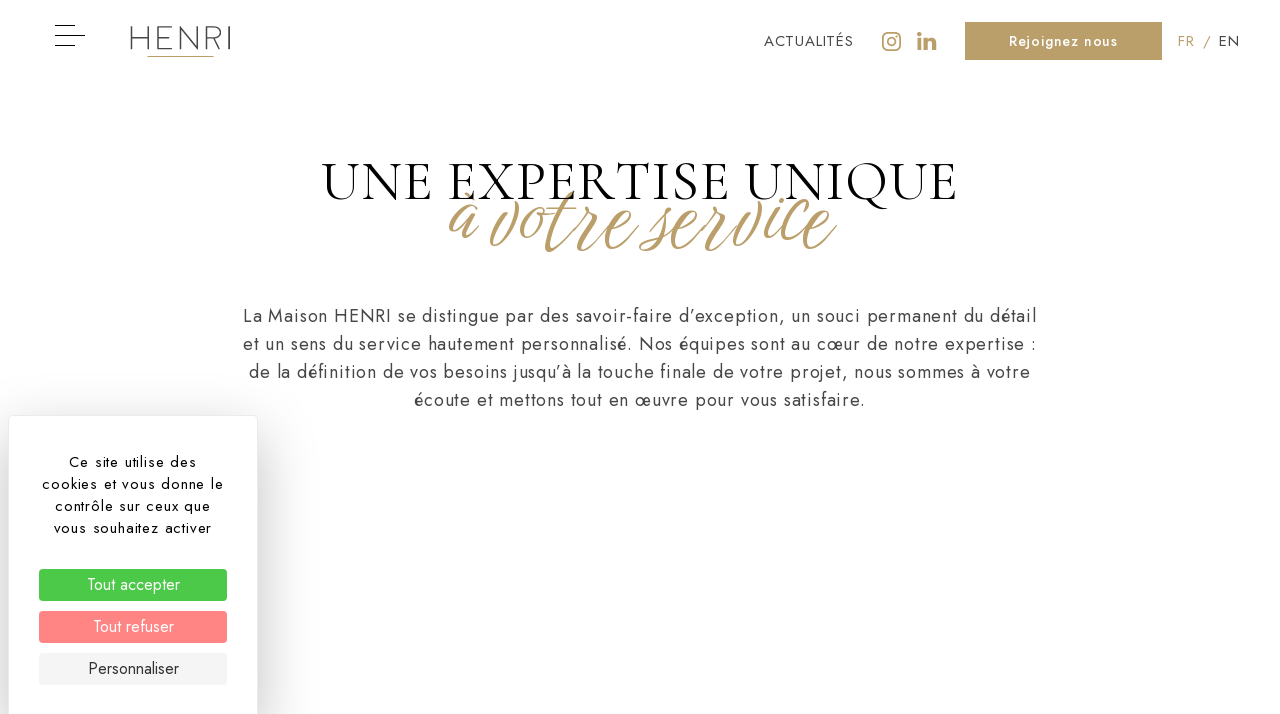

--- FILE ---
content_type: text/html; charset=UTF-8
request_url: https://www.henri.fr/expertise/
body_size: 32039
content:
<!DOCTYPE html>
<html lang="fr" translate="no">

<head>
	<meta charset="UTF-8">
	<meta name="viewport" content="width=device-width">
	<link rel="profile" href="http://gmpg.org/xfn/11">
	<link rel="pingback" href="https://www.henri.fr/xmlrpc.php">
	<link rel="preconnect" href="https://fonts.googleapis.com">
	<link rel="preconnect" href="https://fonts.gstatic.com" crossorigin>
	<link rel="shortcut icon" href="/favicon.ico" type="image/x-icon"><link rel="icon" href="/favicon.ico" type="image/x-icon">

	
	<meta name='robots' content='index, follow, max-image-preview:large, max-snippet:-1, max-video-preview:-1' />
	<style>img:is([sizes="auto" i], [sizes^="auto," i]) { contain-intrinsic-size: 3000px 1500px }</style>
	<link rel="alternate" hreflang="fr" href="https://www.henri.fr/expertise/" />
<link rel="alternate" hreflang="en" href="https://www.henri.fr/en/a-unique-expertise/" />
<link rel="alternate" hreflang="x-default" href="https://www.henri.fr/expertise/" />
<link rel="dns-prefetch" href="//tarteaucitron.io"><link rel="preconnect" href="https://tarteaucitron.io" crossorigin=""><!--cloudflare-no-transform--><script type="text/javascript" src="https://tarteaucitron.io/load.js?domain=www.henri.fr&uuid=72964c4c7fc0743c44ddedd7effb0035944ae0e8"></script>
	<!-- This site is optimized with the Yoast SEO Premium plugin v26.8 (Yoast SEO v26.8) - https://yoast.com/product/yoast-seo-premium-wordpress/ -->
	<title>Une expertise unique à votre service - Henri</title>
	<link rel="canonical" href="https://www.henri.fr/expertise/" />
	<meta property="og:locale" content="fr_FR" />
	<meta property="og:type" content="article" />
	<meta property="og:title" content="Une expertise unique à votre service" />
	<meta property="og:url" content="https://www.henri.fr/expertise/" />
	<meta property="og:site_name" content="Henri" />
	<meta property="article:modified_time" content="2025-11-18T16:49:02+00:00" />
	<meta name="twitter:card" content="summary_large_image" />
	<script type="application/ld+json" class="yoast-schema-graph">{"@context":"https://schema.org","@graph":[{"@type":"WebPage","@id":"https://www.henri.fr/expertise/","url":"https://www.henri.fr/expertise/","name":"Une expertise unique à votre service - Henri","isPartOf":{"@id":"https://www.henri.fr/#website"},"datePublished":"2022-11-24T08:41:10+00:00","dateModified":"2025-11-18T16:49:02+00:00","breadcrumb":{"@id":"https://www.henri.fr/expertise/#breadcrumb"},"inLanguage":"fr-FR","potentialAction":[{"@type":"ReadAction","target":["https://www.henri.fr/expertise/"]}]},{"@type":"BreadcrumbList","@id":"https://www.henri.fr/expertise/#breadcrumb","itemListElement":[{"@type":"ListItem","position":1,"name":"Accueil","item":"https://www.henri.fr/"},{"@type":"ListItem","position":2,"name":"Une expertise unique à votre service"}]},{"@type":"WebSite","@id":"https://www.henri.fr/#website","url":"https://www.henri.fr/","name":"HENRI","description":"Technologies d&#039;Art de Vivre","publisher":{"@id":"https://www.henri.fr/#organization"},"potentialAction":[{"@type":"SearchAction","target":{"@type":"EntryPoint","urlTemplate":"https://www.henri.fr/?s={search_term_string}"},"query-input":{"@type":"PropertyValueSpecification","valueRequired":true,"valueName":"search_term_string"}}],"inLanguage":"fr-FR"},{"@type":"Organization","@id":"https://www.henri.fr/#organization","name":"HENRI","url":"https://www.henri.fr/","logo":{"@type":"ImageObject","inLanguage":"fr-FR","@id":"https://www.henri.fr/#/schema/logo/image/","url":"https://henrifr.wpengine.com/wp-content/uploads/2023/01/Capture-decran-2023-01-16-a-14.31.09.png","contentUrl":"https://henrifr.wpengine.com/wp-content/uploads/2023/01/Capture-decran-2023-01-16-a-14.31.09.png","width":376,"height":172,"caption":"HENRI"},"image":{"@id":"https://www.henri.fr/#/schema/logo/image/"},"sameAs":["https://www.instagram.com/henri_lifestyle_technologies","https://www.linkedin.com/company/henri-int-grateur-domotique/"]}]}</script>
	<!-- / Yoast SEO Premium plugin. -->


<link rel='dns-prefetch' href='//fonts.googleapis.com' />
<script type="text/javascript">
/* <![CDATA[ */
window._wpemojiSettings = {"baseUrl":"https:\/\/s.w.org\/images\/core\/emoji\/16.0.1\/72x72\/","ext":".png","svgUrl":"https:\/\/s.w.org\/images\/core\/emoji\/16.0.1\/svg\/","svgExt":".svg","source":{"concatemoji":"https:\/\/www.henri.fr\/wp-includes\/js\/wp-emoji-release.min.js?ver=6.8.3"}};
/*! This file is auto-generated */
!function(s,n){var o,i,e;function c(e){try{var t={supportTests:e,timestamp:(new Date).valueOf()};sessionStorage.setItem(o,JSON.stringify(t))}catch(e){}}function p(e,t,n){e.clearRect(0,0,e.canvas.width,e.canvas.height),e.fillText(t,0,0);var t=new Uint32Array(e.getImageData(0,0,e.canvas.width,e.canvas.height).data),a=(e.clearRect(0,0,e.canvas.width,e.canvas.height),e.fillText(n,0,0),new Uint32Array(e.getImageData(0,0,e.canvas.width,e.canvas.height).data));return t.every(function(e,t){return e===a[t]})}function u(e,t){e.clearRect(0,0,e.canvas.width,e.canvas.height),e.fillText(t,0,0);for(var n=e.getImageData(16,16,1,1),a=0;a<n.data.length;a++)if(0!==n.data[a])return!1;return!0}function f(e,t,n,a){switch(t){case"flag":return n(e,"\ud83c\udff3\ufe0f\u200d\u26a7\ufe0f","\ud83c\udff3\ufe0f\u200b\u26a7\ufe0f")?!1:!n(e,"\ud83c\udde8\ud83c\uddf6","\ud83c\udde8\u200b\ud83c\uddf6")&&!n(e,"\ud83c\udff4\udb40\udc67\udb40\udc62\udb40\udc65\udb40\udc6e\udb40\udc67\udb40\udc7f","\ud83c\udff4\u200b\udb40\udc67\u200b\udb40\udc62\u200b\udb40\udc65\u200b\udb40\udc6e\u200b\udb40\udc67\u200b\udb40\udc7f");case"emoji":return!a(e,"\ud83e\udedf")}return!1}function g(e,t,n,a){var r="undefined"!=typeof WorkerGlobalScope&&self instanceof WorkerGlobalScope?new OffscreenCanvas(300,150):s.createElement("canvas"),o=r.getContext("2d",{willReadFrequently:!0}),i=(o.textBaseline="top",o.font="600 32px Arial",{});return e.forEach(function(e){i[e]=t(o,e,n,a)}),i}function t(e){var t=s.createElement("script");t.src=e,t.defer=!0,s.head.appendChild(t)}"undefined"!=typeof Promise&&(o="wpEmojiSettingsSupports",i=["flag","emoji"],n.supports={everything:!0,everythingExceptFlag:!0},e=new Promise(function(e){s.addEventListener("DOMContentLoaded",e,{once:!0})}),new Promise(function(t){var n=function(){try{var e=JSON.parse(sessionStorage.getItem(o));if("object"==typeof e&&"number"==typeof e.timestamp&&(new Date).valueOf()<e.timestamp+604800&&"object"==typeof e.supportTests)return e.supportTests}catch(e){}return null}();if(!n){if("undefined"!=typeof Worker&&"undefined"!=typeof OffscreenCanvas&&"undefined"!=typeof URL&&URL.createObjectURL&&"undefined"!=typeof Blob)try{var e="postMessage("+g.toString()+"("+[JSON.stringify(i),f.toString(),p.toString(),u.toString()].join(",")+"));",a=new Blob([e],{type:"text/javascript"}),r=new Worker(URL.createObjectURL(a),{name:"wpTestEmojiSupports"});return void(r.onmessage=function(e){c(n=e.data),r.terminate(),t(n)})}catch(e){}c(n=g(i,f,p,u))}t(n)}).then(function(e){for(var t in e)n.supports[t]=e[t],n.supports.everything=n.supports.everything&&n.supports[t],"flag"!==t&&(n.supports.everythingExceptFlag=n.supports.everythingExceptFlag&&n.supports[t]);n.supports.everythingExceptFlag=n.supports.everythingExceptFlag&&!n.supports.flag,n.DOMReady=!1,n.readyCallback=function(){n.DOMReady=!0}}).then(function(){return e}).then(function(){var e;n.supports.everything||(n.readyCallback(),(e=n.source||{}).concatemoji?t(e.concatemoji):e.wpemoji&&e.twemoji&&(t(e.twemoji),t(e.wpemoji)))}))}((window,document),window._wpemojiSettings);
/* ]]> */
</script>
<style id='wp-emoji-styles-inline-css' type='text/css'>

	img.wp-smiley, img.emoji {
		display: inline !important;
		border: none !important;
		box-shadow: none !important;
		height: 1em !important;
		width: 1em !important;
		margin: 0 0.07em !important;
		vertical-align: -0.1em !important;
		background: none !important;
		padding: 0 !important;
	}
</style>
<link rel='stylesheet' id='wp-block-library-css' href='https://www.henri.fr/wp-includes/css/dist/block-library/style.min.css?ver=6.8.3' type='text/css' media='all' />
<style id='wp-block-library-theme-inline-css' type='text/css'>
.wp-block-audio :where(figcaption){color:#555;font-size:13px;text-align:center}.is-dark-theme .wp-block-audio :where(figcaption){color:#ffffffa6}.wp-block-audio{margin:0 0 1em}.wp-block-code{border:1px solid #ccc;border-radius:4px;font-family:Menlo,Consolas,monaco,monospace;padding:.8em 1em}.wp-block-embed :where(figcaption){color:#555;font-size:13px;text-align:center}.is-dark-theme .wp-block-embed :where(figcaption){color:#ffffffa6}.wp-block-embed{margin:0 0 1em}.blocks-gallery-caption{color:#555;font-size:13px;text-align:center}.is-dark-theme .blocks-gallery-caption{color:#ffffffa6}:root :where(.wp-block-image figcaption){color:#555;font-size:13px;text-align:center}.is-dark-theme :root :where(.wp-block-image figcaption){color:#ffffffa6}.wp-block-image{margin:0 0 1em}.wp-block-pullquote{border-bottom:4px solid;border-top:4px solid;color:currentColor;margin-bottom:1.75em}.wp-block-pullquote cite,.wp-block-pullquote footer,.wp-block-pullquote__citation{color:currentColor;font-size:.8125em;font-style:normal;text-transform:uppercase}.wp-block-quote{border-left:.25em solid;margin:0 0 1.75em;padding-left:1em}.wp-block-quote cite,.wp-block-quote footer{color:currentColor;font-size:.8125em;font-style:normal;position:relative}.wp-block-quote:where(.has-text-align-right){border-left:none;border-right:.25em solid;padding-left:0;padding-right:1em}.wp-block-quote:where(.has-text-align-center){border:none;padding-left:0}.wp-block-quote.is-large,.wp-block-quote.is-style-large,.wp-block-quote:where(.is-style-plain){border:none}.wp-block-search .wp-block-search__label{font-weight:700}.wp-block-search__button{border:1px solid #ccc;padding:.375em .625em}:where(.wp-block-group.has-background){padding:1.25em 2.375em}.wp-block-separator.has-css-opacity{opacity:.4}.wp-block-separator{border:none;border-bottom:2px solid;margin-left:auto;margin-right:auto}.wp-block-separator.has-alpha-channel-opacity{opacity:1}.wp-block-separator:not(.is-style-wide):not(.is-style-dots){width:100px}.wp-block-separator.has-background:not(.is-style-dots){border-bottom:none;height:1px}.wp-block-separator.has-background:not(.is-style-wide):not(.is-style-dots){height:2px}.wp-block-table{margin:0 0 1em}.wp-block-table td,.wp-block-table th{word-break:normal}.wp-block-table :where(figcaption){color:#555;font-size:13px;text-align:center}.is-dark-theme .wp-block-table :where(figcaption){color:#ffffffa6}.wp-block-video :where(figcaption){color:#555;font-size:13px;text-align:center}.is-dark-theme .wp-block-video :where(figcaption){color:#ffffffa6}.wp-block-video{margin:0 0 1em}:root :where(.wp-block-template-part.has-background){margin-bottom:0;margin-top:0;padding:1.25em 2.375em}
</style>
<style id='global-styles-inline-css' type='text/css'>
:root{--wp--preset--aspect-ratio--square: 1;--wp--preset--aspect-ratio--4-3: 4/3;--wp--preset--aspect-ratio--3-4: 3/4;--wp--preset--aspect-ratio--3-2: 3/2;--wp--preset--aspect-ratio--2-3: 2/3;--wp--preset--aspect-ratio--16-9: 16/9;--wp--preset--aspect-ratio--9-16: 9/16;--wp--preset--color--black: #000000;--wp--preset--color--cyan-bluish-gray: #abb8c3;--wp--preset--color--white: #ffffff;--wp--preset--color--pale-pink: #f78da7;--wp--preset--color--vivid-red: #cf2e2e;--wp--preset--color--luminous-vivid-orange: #ff6900;--wp--preset--color--luminous-vivid-amber: #fcb900;--wp--preset--color--light-green-cyan: #7bdcb5;--wp--preset--color--vivid-green-cyan: #00d084;--wp--preset--color--pale-cyan-blue: #8ed1fc;--wp--preset--color--vivid-cyan-blue: #0693e3;--wp--preset--color--vivid-purple: #9b51e0;--wp--preset--color--primary: #474747;--wp--preset--color--secondary: #BB9F6B;--wp--preset--color--dark: #1F2937;--wp--preset--color--light: #F9FAFB;--wp--preset--color--beige: #FDFBF6;--wp--preset--color--grey: #575757;--wp--preset--gradient--vivid-cyan-blue-to-vivid-purple: linear-gradient(135deg,rgba(6,147,227,1) 0%,rgb(155,81,224) 100%);--wp--preset--gradient--light-green-cyan-to-vivid-green-cyan: linear-gradient(135deg,rgb(122,220,180) 0%,rgb(0,208,130) 100%);--wp--preset--gradient--luminous-vivid-amber-to-luminous-vivid-orange: linear-gradient(135deg,rgba(252,185,0,1) 0%,rgba(255,105,0,1) 100%);--wp--preset--gradient--luminous-vivid-orange-to-vivid-red: linear-gradient(135deg,rgba(255,105,0,1) 0%,rgb(207,46,46) 100%);--wp--preset--gradient--very-light-gray-to-cyan-bluish-gray: linear-gradient(135deg,rgb(238,238,238) 0%,rgb(169,184,195) 100%);--wp--preset--gradient--cool-to-warm-spectrum: linear-gradient(135deg,rgb(74,234,220) 0%,rgb(151,120,209) 20%,rgb(207,42,186) 40%,rgb(238,44,130) 60%,rgb(251,105,98) 80%,rgb(254,248,76) 100%);--wp--preset--gradient--blush-light-purple: linear-gradient(135deg,rgb(255,206,236) 0%,rgb(152,150,240) 100%);--wp--preset--gradient--blush-bordeaux: linear-gradient(135deg,rgb(254,205,165) 0%,rgb(254,45,45) 50%,rgb(107,0,62) 100%);--wp--preset--gradient--luminous-dusk: linear-gradient(135deg,rgb(255,203,112) 0%,rgb(199,81,192) 50%,rgb(65,88,208) 100%);--wp--preset--gradient--pale-ocean: linear-gradient(135deg,rgb(255,245,203) 0%,rgb(182,227,212) 50%,rgb(51,167,181) 100%);--wp--preset--gradient--electric-grass: linear-gradient(135deg,rgb(202,248,128) 0%,rgb(113,206,126) 100%);--wp--preset--gradient--midnight: linear-gradient(135deg,rgb(2,3,129) 0%,rgb(40,116,252) 100%);--wp--preset--font-size--small: 0.875rem;--wp--preset--font-size--medium: 20px;--wp--preset--font-size--large: 1.125rem;--wp--preset--font-size--x-large: 42px;--wp--preset--font-size--regular: 1.5rem;--wp--preset--font-size--xl: 1.25rem;--wp--preset--font-size--xxl: 1.5rem;--wp--preset--font-size--xxxl: 1.875rem;--wp--preset--font-size--h-3: 46px;--wp--preset--font-size--h-4: 40px;--wp--preset--spacing--20: 0.44rem;--wp--preset--spacing--30: 0.67rem;--wp--preset--spacing--40: 1rem;--wp--preset--spacing--50: 1.5rem;--wp--preset--spacing--60: 2.25rem;--wp--preset--spacing--70: 3.38rem;--wp--preset--spacing--80: 5.06rem;--wp--preset--shadow--natural: 6px 6px 9px rgba(0, 0, 0, 0.2);--wp--preset--shadow--deep: 12px 12px 50px rgba(0, 0, 0, 0.4);--wp--preset--shadow--sharp: 6px 6px 0px rgba(0, 0, 0, 0.2);--wp--preset--shadow--outlined: 6px 6px 0px -3px rgba(255, 255, 255, 1), 6px 6px rgba(0, 0, 0, 1);--wp--preset--shadow--crisp: 6px 6px 0px rgba(0, 0, 0, 1);}:root { --wp--style--global--content-size: 960px;--wp--style--global--wide-size: 1250px; }:where(body) { margin: 0; }.wp-site-blocks > .alignleft { float: left; margin-right: 2em; }.wp-site-blocks > .alignright { float: right; margin-left: 2em; }.wp-site-blocks > .aligncenter { justify-content: center; margin-left: auto; margin-right: auto; }:where(.is-layout-flex){gap: 0.5em;}:where(.is-layout-grid){gap: 0.5em;}.is-layout-flow > .alignleft{float: left;margin-inline-start: 0;margin-inline-end: 2em;}.is-layout-flow > .alignright{float: right;margin-inline-start: 2em;margin-inline-end: 0;}.is-layout-flow > .aligncenter{margin-left: auto !important;margin-right: auto !important;}.is-layout-constrained > .alignleft{float: left;margin-inline-start: 0;margin-inline-end: 2em;}.is-layout-constrained > .alignright{float: right;margin-inline-start: 2em;margin-inline-end: 0;}.is-layout-constrained > .aligncenter{margin-left: auto !important;margin-right: auto !important;}.is-layout-constrained > :where(:not(.alignleft):not(.alignright):not(.alignfull)){max-width: var(--wp--style--global--content-size);margin-left: auto !important;margin-right: auto !important;}.is-layout-constrained > .alignwide{max-width: var(--wp--style--global--wide-size);}body .is-layout-flex{display: flex;}.is-layout-flex{flex-wrap: wrap;align-items: center;}.is-layout-flex > :is(*, div){margin: 0;}body .is-layout-grid{display: grid;}.is-layout-grid > :is(*, div){margin: 0;}body{padding-top: 0px;padding-right: 0px;padding-bottom: 0px;padding-left: 0px;}a:where(:not(.wp-element-button)){text-decoration: underline;}:root :where(.wp-element-button, .wp-block-button__link){background-color: #32373c;border-width: 0;color: #fff;font-family: inherit;font-size: inherit;line-height: inherit;padding: calc(0.667em + 2px) calc(1.333em + 2px);text-decoration: none;}.has-black-color{color: var(--wp--preset--color--black) !important;}.has-cyan-bluish-gray-color{color: var(--wp--preset--color--cyan-bluish-gray) !important;}.has-white-color{color: var(--wp--preset--color--white) !important;}.has-pale-pink-color{color: var(--wp--preset--color--pale-pink) !important;}.has-vivid-red-color{color: var(--wp--preset--color--vivid-red) !important;}.has-luminous-vivid-orange-color{color: var(--wp--preset--color--luminous-vivid-orange) !important;}.has-luminous-vivid-amber-color{color: var(--wp--preset--color--luminous-vivid-amber) !important;}.has-light-green-cyan-color{color: var(--wp--preset--color--light-green-cyan) !important;}.has-vivid-green-cyan-color{color: var(--wp--preset--color--vivid-green-cyan) !important;}.has-pale-cyan-blue-color{color: var(--wp--preset--color--pale-cyan-blue) !important;}.has-vivid-cyan-blue-color{color: var(--wp--preset--color--vivid-cyan-blue) !important;}.has-vivid-purple-color{color: var(--wp--preset--color--vivid-purple) !important;}.has-primary-color{color: var(--wp--preset--color--primary) !important;}.has-secondary-color{color: var(--wp--preset--color--secondary) !important;}.has-dark-color{color: var(--wp--preset--color--dark) !important;}.has-light-color{color: var(--wp--preset--color--light) !important;}.has-beige-color{color: var(--wp--preset--color--beige) !important;}.has-grey-color{color: var(--wp--preset--color--grey) !important;}.has-black-background-color{background-color: var(--wp--preset--color--black) !important;}.has-cyan-bluish-gray-background-color{background-color: var(--wp--preset--color--cyan-bluish-gray) !important;}.has-white-background-color{background-color: var(--wp--preset--color--white) !important;}.has-pale-pink-background-color{background-color: var(--wp--preset--color--pale-pink) !important;}.has-vivid-red-background-color{background-color: var(--wp--preset--color--vivid-red) !important;}.has-luminous-vivid-orange-background-color{background-color: var(--wp--preset--color--luminous-vivid-orange) !important;}.has-luminous-vivid-amber-background-color{background-color: var(--wp--preset--color--luminous-vivid-amber) !important;}.has-light-green-cyan-background-color{background-color: var(--wp--preset--color--light-green-cyan) !important;}.has-vivid-green-cyan-background-color{background-color: var(--wp--preset--color--vivid-green-cyan) !important;}.has-pale-cyan-blue-background-color{background-color: var(--wp--preset--color--pale-cyan-blue) !important;}.has-vivid-cyan-blue-background-color{background-color: var(--wp--preset--color--vivid-cyan-blue) !important;}.has-vivid-purple-background-color{background-color: var(--wp--preset--color--vivid-purple) !important;}.has-primary-background-color{background-color: var(--wp--preset--color--primary) !important;}.has-secondary-background-color{background-color: var(--wp--preset--color--secondary) !important;}.has-dark-background-color{background-color: var(--wp--preset--color--dark) !important;}.has-light-background-color{background-color: var(--wp--preset--color--light) !important;}.has-beige-background-color{background-color: var(--wp--preset--color--beige) !important;}.has-grey-background-color{background-color: var(--wp--preset--color--grey) !important;}.has-black-border-color{border-color: var(--wp--preset--color--black) !important;}.has-cyan-bluish-gray-border-color{border-color: var(--wp--preset--color--cyan-bluish-gray) !important;}.has-white-border-color{border-color: var(--wp--preset--color--white) !important;}.has-pale-pink-border-color{border-color: var(--wp--preset--color--pale-pink) !important;}.has-vivid-red-border-color{border-color: var(--wp--preset--color--vivid-red) !important;}.has-luminous-vivid-orange-border-color{border-color: var(--wp--preset--color--luminous-vivid-orange) !important;}.has-luminous-vivid-amber-border-color{border-color: var(--wp--preset--color--luminous-vivid-amber) !important;}.has-light-green-cyan-border-color{border-color: var(--wp--preset--color--light-green-cyan) !important;}.has-vivid-green-cyan-border-color{border-color: var(--wp--preset--color--vivid-green-cyan) !important;}.has-pale-cyan-blue-border-color{border-color: var(--wp--preset--color--pale-cyan-blue) !important;}.has-vivid-cyan-blue-border-color{border-color: var(--wp--preset--color--vivid-cyan-blue) !important;}.has-vivid-purple-border-color{border-color: var(--wp--preset--color--vivid-purple) !important;}.has-primary-border-color{border-color: var(--wp--preset--color--primary) !important;}.has-secondary-border-color{border-color: var(--wp--preset--color--secondary) !important;}.has-dark-border-color{border-color: var(--wp--preset--color--dark) !important;}.has-light-border-color{border-color: var(--wp--preset--color--light) !important;}.has-beige-border-color{border-color: var(--wp--preset--color--beige) !important;}.has-grey-border-color{border-color: var(--wp--preset--color--grey) !important;}.has-vivid-cyan-blue-to-vivid-purple-gradient-background{background: var(--wp--preset--gradient--vivid-cyan-blue-to-vivid-purple) !important;}.has-light-green-cyan-to-vivid-green-cyan-gradient-background{background: var(--wp--preset--gradient--light-green-cyan-to-vivid-green-cyan) !important;}.has-luminous-vivid-amber-to-luminous-vivid-orange-gradient-background{background: var(--wp--preset--gradient--luminous-vivid-amber-to-luminous-vivid-orange) !important;}.has-luminous-vivid-orange-to-vivid-red-gradient-background{background: var(--wp--preset--gradient--luminous-vivid-orange-to-vivid-red) !important;}.has-very-light-gray-to-cyan-bluish-gray-gradient-background{background: var(--wp--preset--gradient--very-light-gray-to-cyan-bluish-gray) !important;}.has-cool-to-warm-spectrum-gradient-background{background: var(--wp--preset--gradient--cool-to-warm-spectrum) !important;}.has-blush-light-purple-gradient-background{background: var(--wp--preset--gradient--blush-light-purple) !important;}.has-blush-bordeaux-gradient-background{background: var(--wp--preset--gradient--blush-bordeaux) !important;}.has-luminous-dusk-gradient-background{background: var(--wp--preset--gradient--luminous-dusk) !important;}.has-pale-ocean-gradient-background{background: var(--wp--preset--gradient--pale-ocean) !important;}.has-electric-grass-gradient-background{background: var(--wp--preset--gradient--electric-grass) !important;}.has-midnight-gradient-background{background: var(--wp--preset--gradient--midnight) !important;}.has-small-font-size{font-size: var(--wp--preset--font-size--small) !important;}.has-medium-font-size{font-size: var(--wp--preset--font-size--medium) !important;}.has-large-font-size{font-size: var(--wp--preset--font-size--large) !important;}.has-x-large-font-size{font-size: var(--wp--preset--font-size--x-large) !important;}.has-regular-font-size{font-size: var(--wp--preset--font-size--regular) !important;}.has-xl-font-size{font-size: var(--wp--preset--font-size--xl) !important;}.has-xxl-font-size{font-size: var(--wp--preset--font-size--xxl) !important;}.has-xxxl-font-size{font-size: var(--wp--preset--font-size--xxxl) !important;}.has-h-3-font-size{font-size: var(--wp--preset--font-size--h-3) !important;}.has-h-4-font-size{font-size: var(--wp--preset--font-size--h-4) !important;}
:where(.wp-block-post-template.is-layout-flex){gap: 1.25em;}:where(.wp-block-post-template.is-layout-grid){gap: 1.25em;}
:where(.wp-block-columns.is-layout-flex){gap: 2em;}:where(.wp-block-columns.is-layout-grid){gap: 2em;}
:root :where(.wp-block-pullquote){font-size: 1.5em;line-height: 1.6;}
</style>
<link rel='stylesheet' id=' add_google_fonts_cormorant-css' href='https://fonts.googleapis.com/css2?family=Cormorant&#038;display=swap&#038;ver=6.8.3' type='text/css' media='all' />
<link rel='stylesheet' id=' add_google_fonts_jost-css' href='https://fonts.googleapis.com/css2?family=Jost%3Awght%40300%3B400%3B500%3B600&#038;display=swap&#038;ver=6.8.3' type='text/css' media='all' />
<link rel='stylesheet' id=' add_google_fonts_jost_birthstone-css' href='https://fonts.googleapis.com/css2?family=Birthstone+Bounce&#038;display=swap&#038;ver=6.8.3' type='text/css' media='all' />
<link rel='stylesheet' id='tailpress-css' href='https://www.henri.fr/wp-content/themes/henri/css/app.css?t=1763029263&#038;ver=0.1.0' type='text/css' media='all' />
<script type="text/javascript" id="wpml-cookie-js-extra">
/* <![CDATA[ */
var wpml_cookies = {"wp-wpml_current_language":{"value":"fr","expires":1,"path":"\/"}};
var wpml_cookies = {"wp-wpml_current_language":{"value":"fr","expires":1,"path":"\/"}};
/* ]]> */
</script>
<script type="text/javascript" src="https://www.henri.fr/wp-content/plugins/sitepress-multilingual-cms/res/js/cookies/language-cookie.js?ver=486900" id="wpml-cookie-js" defer="defer" data-wp-strategy="defer"></script>
<script type="text/javascript" id="tailpress-js-extra">
/* <![CDATA[ */
var wp_pageviews_ajax = {"ajax_url":"https:\/\/www.henri.fr\/wp-admin\/admin-ajax.php","nonce":"7913c02f9f","is_user_logged_in":"","is_single":""};
/* ]]> */
</script>
<script type="text/javascript" src="https://www.henri.fr/wp-content/themes/henri/js/app.js?t=1730887635&amp;ver=0.1.0" id="tailpress-js"></script>
<link rel="https://api.w.org/" href="https://www.henri.fr/wp-json/" /><link rel="alternate" title="JSON" type="application/json" href="https://www.henri.fr/wp-json/wp/v2/pages/16" /><link rel="EditURI" type="application/rsd+xml" title="RSD" href="https://www.henri.fr/xmlrpc.php?rsd" />
<link rel='shortlink' href='https://www.henri.fr/?p=16' />
<link rel="alternate" title="oEmbed (JSON)" type="application/json+oembed" href="https://www.henri.fr/wp-json/oembed/1.0/embed?url=https%3A%2F%2Fwww.henri.fr%2Fexpertise%2F" />
<link rel="alternate" title="oEmbed (XML)" type="text/xml+oembed" href="https://www.henri.fr/wp-json/oembed/1.0/embed?url=https%3A%2F%2Fwww.henri.fr%2Fexpertise%2F&#038;format=xml" />
<meta name="generator" content="WPML ver:4.8.6 stt:1,4;" />
<link rel="icon" href="https://henrifr.wpengine.com/wp-content/uploads/2023/12/cropped-Favicon_512x512-32x32.png" sizes="32x32" />
<link rel="icon" href="https://henrifr.wpengine.com/wp-content/uploads/2023/12/cropped-Favicon_512x512-192x192.png" sizes="192x192" />
<link rel="apple-touch-icon" href="https://henrifr.wpengine.com/wp-content/uploads/2023/12/cropped-Favicon_512x512-180x180.png" />
<meta name="msapplication-TileImage" content="https://henrifr.wpengine.com/wp-content/uploads/2023/12/cropped-Favicon_512x512-270x270.png" />

	<script type="text/javascript">
		
		function getLangCookie(e){var n=`; ${document.cookie}`.split(`; ${e}=`);return 2===n.length?n.pop().split(";").shift():null}function setLangCookie(e){var n=e.currentTarget||e.target,t=new Date(Date.now()+307584e5).toUTCString();document.cookie="user_lang="+(/\/en(\/^|)/.test(n.href)?"en":"fr")+"; path=/; expires="+t}function initLangSelectorSwitch(){var e=document.querySelectorAll(".wpml-ls-link");null!==e&&e.forEach(e=>e.addEventListener("click",setLangCookie))}var bl="fr"===navigator.language.substring(0,2)?"fr":"en",ua=navigator.userAgent,ib=/bot|crawler|spider|crawling/i.test(ua),ck=getLangCookie("user_lang"),ln=/\/en(\/^|)/.test(document.location)?"en":"fr",alternates=document.querySelectorAll("link[hreflang]"),expires=new Date(Date.now()+307584e5).toUTCString(),rl=null===ck?bl:ck;ib||(document.cookie="user_lang="+rl+"; path=/; expires="+expires,rl!==ln&&alternates.forEach(function(e){e.hreflang===rl&&window.location.replace(e.href)}),document.addEventListener("DOMContentLoaded",initLangSelectorSwitch));

	</script>
</head>

<body class="wp-singular page-template page-template-page-expertise page-template-page-expertise-php page page-id-16 wp-embed-responsive wp-theme-henri bg-white antialiased" data-barba="wrapper" data-barba-namespace="main">

	
	<div id="page-reveal" class="hidden transition items-center flex-col justify-center fixed w-screen h-screen z-[100]">
		<div id="page-reveal-logo" class="w-[200px] relative z-[99]"><svg id="efk0RZBahoO1" xmlns="http://www.w3.org/2000/svg" xmlns:xlink="http://www.w3.org/1999/xlink" viewBox="0 0 180 60" shape-rendering="geometricPrecision" text-rendering="geometricPrecision"><path id="efk0RZBahoO2" d="M161.1,37.9c0,1.4-1.2,2.6-2.6,2.6-1.3,0-2.6-1.1-2.6-2.6c0-1.3,1.1-2.6,2.6-2.6c1.4,0,2.6,1.2,2.6,2.6Zm-.5,0c0-1.2-.9-2-2-2-1.2,0-2.1.9-2.1,2c0,1.2.9,2,2.1,2c1.1,0,2-.9,2-2Zm-2.5,1.2c0,.1-.1.2-.2.2h-.2c-.1,0-.2-.1-.2-.2v-2.6c0-.1.1-.1.2-.1h.9c.8,0,1.1.5,1.1.9s-.3.7-.5.9l.5.9c0,.1,0,.2-.1.2h-.3c-.1,0-.2-.1-.3-.2l-.4-.8h-.5v.8v0Zm1-1.8c0-.2-.1-.4-.4-.4h-.6v.9h.6c.4,0,.4-.3.4-.5Z" transform="translate(2 0)" opacity="0" fill="#696969"/><path id="efk0RZBahoO3" d="M40.5,48.6h85.3v1.4h-85.3c0,0,0-1.4,0-1.4Z" transform="translate(0 2)" opacity="0" fill="#BB9F6B"/><path id="efk0RZBahoO4" d="M117.6,39.7c0,.3-.2.4-.5.4h-.9c-.4,0-.5-.2-.5-.4v-28.8c0-.4.2-.5.5-.5h9.3c7.7,0,10.1,4.4,10.1,8c0,5.2-4.1,7.2-8.2,7.8L134,39.7c.1.2-.1.4-.3.4h-1c-.4,0-.6-.2-.8-.4l-6.5-13.5h-7.8v13.5v0Zm8.2-15.2c6-.1,7.9-3.2,7.9-6.1c0-2.8-2-6.4-7.7-6.4h-8.4v12.6h8.2v-.1Z" transform="translate(-2 0)" opacity="0" fill="#474747"/><path id="efk0RZBahoO5" d="M81.2,10.4c0-.2.2-.4.4-.4s.4.1.5.3l20.7,25.5v-24.9c0-.3.2-.5.4-.5h1c.3,0,.5.3.5.5v29.1c0,.2-.2.4-.4.4s-.4-.1-.6-.3L83.2,14.8v24.9c0,.3-.2.5-.5.5h-.9c-.3,0-.5-.3-.5-.5-.1,0-.1-29.3-.1-29.3Z" transform="translate(-2 0)" opacity="0" fill="#474747"/><path id="efk0RZBahoO6" d="M146.9,39.6c0,.3-.2.4-.4.4h-1c-.3,0-.5-.2-.5-.4v-28.8c0-.4.3-.5.5-.5h1c.3,0,.4.2.4.5v28.8Z" transform="translate(-2 0)" opacity="0" fill="#474747"/><path id="efk0RZBahoO7" d="M53.2,10.8c0-.3.2-.5.5-.5h17.8c.3,0,.5.3.5.5v.6c0,.3-.3.4-.5.4h-16.3v12.5h12.8c.4,0,.5.3.5.5v.6c0,.3-.2.5-.5.5h-12.8v12.4h16.4c.3,0,.5.3.5.5v.6c0,.3-.3.5-.5.5h-17.8c-.4,0-.5-.3-.5-.5l-.1-28.6Z" transform="translate(-2 0)" opacity="0" fill="#474747"/><path id="efk0RZBahoO8" d="M20.8,39.6c0,.3-.2.5-.4.5h-1c-.3,0-.4-.3-.4-.5v-28.8c0-.3.2-.5.4-.5h1c.3,0,.4.3.4.5v13.5h19.7v-13.5c0-.3.2-.5.4-.5h1c.4,0,.5.3.5.5v28.8c0,.3-.2.5-.5.5h-1c-.3,0-.4-.3-.4-.5v-13.6h-19.7c0,0,0,13.6,0,13.6Z" transform="translate(-2 0)" opacity="0" fill="#474747"/>
<script><![CDATA[
!function(t,n){"object"==typeof exports&&"undefined"!=typeof module?module.exports=n():"function"==typeof define&&define.amd?define(n):((t="undefined"!=typeof globalThis?globalThis:t||self).__SVGATOR_PLAYER__=t.__SVGATOR_PLAYER__||{},t.__SVGATOR_PLAYER__["5c7f360c"]=n())}(this,(function(){"use strict";function t(t,n){var e=Object.keys(t);if(Object.getOwnPropertySymbols){var r=Object.getOwnPropertySymbols(t);n&&(r=r.filter((function(n){return Object.getOwnPropertyDescriptor(t,n).enumerable}))),e.push.apply(e,r)}return e}function n(n){for(var e=1;e<arguments.length;e++){var r=null!=arguments[e]?arguments[e]:{};e%2?t(Object(r),!0).forEach((function(t){o(n,t,r[t])})):Object.getOwnPropertyDescriptors?Object.defineProperties(n,Object.getOwnPropertyDescriptors(r)):t(Object(r)).forEach((function(t){Object.defineProperty(n,t,Object.getOwnPropertyDescriptor(r,t))}))}return n}function e(t){return(e="function"==typeof Symbol&&"symbol"==typeof Symbol.iterator?function(t){return typeof t}:function(t){return t&&"function"==typeof Symbol&&t.constructor===Symbol&&t!==Symbol.prototype?"symbol":typeof t})(t)}function r(t,n){if(!(t instanceof n))throw new TypeError("Cannot call a class as a function")}function i(t,n){for(var e=0;e<n.length;e++){var r=n[e];r.enumerable=r.enumerable||!1,r.configurable=!0,"value"in r&&(r.writable=!0),Object.defineProperty(t,r.key,r)}}function u(t,n,e){return n&&i(t.prototype,n),e&&i(t,e),t}function o(t,n,e){return n in t?Object.defineProperty(t,n,{value:e,enumerable:!0,configurable:!0,writable:!0}):t[n]=e,t}function a(t){return(a=Object.setPrototypeOf?Object.getPrototypeOf:function(t){return t.__proto__||Object.getPrototypeOf(t)})(t)}function l(t,n){return(l=Object.setPrototypeOf||function(t,n){return t.__proto__=n,t})(t,n)}function s(){if("undefined"==typeof Reflect||!Reflect.construct)return!1;if(Reflect.construct.sham)return!1;if("function"==typeof Proxy)return!0;try{return Boolean.prototype.valueOf.call(Reflect.construct(Boolean,[],(function(){}))),!0}catch(t){return!1}}function f(t,n,e){return(f=s()?Reflect.construct:function(t,n,e){var r=[null];r.push.apply(r,n);var i=new(Function.bind.apply(t,r));return e&&l(i,e.prototype),i}).apply(null,arguments)}function c(t,n){if(n&&("object"==typeof n||"function"==typeof n))return n;if(void 0!==n)throw new TypeError("Derived constructors may only return object or undefined");return function(t){if(void 0===t)throw new ReferenceError("this hasn't been initialised - super() hasn't been called");return t}(t)}function h(t,n,e){return(h="undefined"!=typeof Reflect&&Reflect.get?Reflect.get:function(t,n,e){var r=function(t,n){for(;!Object.prototype.hasOwnProperty.call(t,n)&&null!==(t=a(t)););return t}(t,n);if(r){var i=Object.getOwnPropertyDescriptor(r,n);return i.get?i.get.call(e):i.value}})(t,n,e||t)}function v(t){return function(t){if(Array.isArray(t))return y(t)}(t)||function(t){if("undefined"!=typeof Symbol&&null!=t[Symbol.iterator]||null!=t["@@iterator"])return Array.from(t)}(t)||function(t,n){if(!t)return;if("string"==typeof t)return y(t,n);var e=Object.prototype.toString.call(t).slice(8,-1);"Object"===e&&t.constructor&&(e=t.constructor.name);if("Map"===e||"Set"===e)return Array.from(t);if("Arguments"===e||/^(?:Ui|I)nt(?:8|16|32)(?:Clamped)?Array$/.test(e))return y(t,n)}(t)||function(){throw new TypeError("Invalid attempt to spread non-iterable instance.\nIn order to be iterable, non-array objects must have a [Symbol.iterator]() method.")}()}function y(t,n){(null==n||n>t.length)&&(n=t.length);for(var e=0,r=new Array(n);e<n;e++)r[e]=t[e];return r}Number.isInteger||(Number.isInteger=function(t){return"number"==typeof t&&isFinite(t)&&Math.floor(t)===t}),Number.EPSILON||(Number.EPSILON=2220446049250313e-31);var g=d(Math.pow(10,-6));function d(t){var n=arguments.length>1&&void 0!==arguments[1]?arguments[1]:6;if(Number.isInteger(t))return t;var e=Math.pow(10,n);return Math.round((+t+Number.EPSILON)*e)/e}function p(t,n){var e=arguments.length>2&&void 0!==arguments[2]?arguments[2]:g;return Math.abs(t-n)<e}var m=Math.PI/180;function b(t){return t}function w(t,n,e){var r=1-e;return 3*e*r*(t*r+n*e)+e*e*e}function x(){var t=arguments.length>0&&void 0!==arguments[0]?arguments[0]:0,n=arguments.length>1&&void 0!==arguments[1]?arguments[1]:0,e=arguments.length>2&&void 0!==arguments[2]?arguments[2]:1,r=arguments.length>3&&void 0!==arguments[3]?arguments[3]:1;return t<0||t>1||e<0||e>1?null:p(t,n)&&p(e,r)?b:function(i){if(i<=0)return t>0?i*n/t:0===n&&e>0?i*r/e:0;if(i>=1)return e<1?1+(i-1)*(r-1)/(e-1):1===e&&t<1?1+(i-1)*(n-1)/(t-1):1;for(var u,o=0,a=1;o<a;){var l=w(t,e,u=(o+a)/2);if(p(i,l))break;l<i?o=u:a=u}return w(n,r,u)}}function A(){return 1}function k(t){return 1===t?1:0}function _(){var t=arguments.length>0&&void 0!==arguments[0]?arguments[0]:1,n=arguments.length>1&&void 0!==arguments[1]?arguments[1]:0;if(1===t){if(0===n)return k;if(1===n)return A}var e=1/t;return function(t){return t>=1?1:(t+=n*e)-t%e}}var S=Math.sin,O=Math.cos,j=Math.acos,M=Math.asin,P=Math.tan,E=Math.atan2,I=Math.PI/180,R=180/Math.PI,F=Math.sqrt,N=function(){function t(){var n=arguments.length>0&&void 0!==arguments[0]?arguments[0]:1,e=arguments.length>1&&void 0!==arguments[1]?arguments[1]:0,i=arguments.length>2&&void 0!==arguments[2]?arguments[2]:0,u=arguments.length>3&&void 0!==arguments[3]?arguments[3]:1,o=arguments.length>4&&void 0!==arguments[4]?arguments[4]:0,a=arguments.length>5&&void 0!==arguments[5]?arguments[5]:0;r(this,t),this.m=[n,e,i,u,o,a],this.i=null,this.w=null,this.s=null}return u(t,[{key:"determinant",get:function(){var t=this.m;return t[0]*t[3]-t[1]*t[2]}},{key:"isIdentity",get:function(){if(null===this.i){var t=this.m;this.i=1===t[0]&&0===t[1]&&0===t[2]&&1===t[3]&&0===t[4]&&0===t[5]}return this.i}},{key:"point",value:function(t,n){var e=this.m;return{x:e[0]*t+e[2]*n+e[4],y:e[1]*t+e[3]*n+e[5]}}},{key:"translateSelf",value:function(){var t=arguments.length>0&&void 0!==arguments[0]?arguments[0]:0,n=arguments.length>1&&void 0!==arguments[1]?arguments[1]:0;if(!t&&!n)return this;var e=this.m;return e[4]+=e[0]*t+e[2]*n,e[5]+=e[1]*t+e[3]*n,this.w=this.s=this.i=null,this}},{key:"rotateSelf",value:function(){var t=arguments.length>0&&void 0!==arguments[0]?arguments[0]:0;if(t%=360){var n=S(t*=I),e=O(t),r=this.m,i=r[0],u=r[1];r[0]=i*e+r[2]*n,r[1]=u*e+r[3]*n,r[2]=r[2]*e-i*n,r[3]=r[3]*e-u*n,this.w=this.s=this.i=null}return this}},{key:"scaleSelf",value:function(){var t=arguments.length>0&&void 0!==arguments[0]?arguments[0]:1,n=arguments.length>1&&void 0!==arguments[1]?arguments[1]:1;if(1!==t||1!==n){var e=this.m;e[0]*=t,e[1]*=t,e[2]*=n,e[3]*=n,this.w=this.s=this.i=null}return this}},{key:"skewSelf",value:function(t,n){if(n%=360,(t%=360)||n){var e=this.m,r=e[0],i=e[1],u=e[2],o=e[3];t&&(t=P(t*I),e[2]+=r*t,e[3]+=i*t),n&&(n=P(n*I),e[0]+=u*n,e[1]+=o*n),this.w=this.s=this.i=null}return this}},{key:"resetSelf",value:function(){var t=arguments.length>0&&void 0!==arguments[0]?arguments[0]:1,n=arguments.length>1&&void 0!==arguments[1]?arguments[1]:0,e=arguments.length>2&&void 0!==arguments[2]?arguments[2]:0,r=arguments.length>3&&void 0!==arguments[3]?arguments[3]:1,i=arguments.length>4&&void 0!==arguments[4]?arguments[4]:0,u=arguments.length>5&&void 0!==arguments[5]?arguments[5]:0,o=this.m;return o[0]=t,o[1]=n,o[2]=e,o[3]=r,o[4]=i,o[5]=u,this.w=this.s=this.i=null,this}},{key:"recomposeSelf",value:function(){var t=arguments.length>0&&void 0!==arguments[0]?arguments[0]:null,n=arguments.length>1&&void 0!==arguments[1]?arguments[1]:null,e=arguments.length>2&&void 0!==arguments[2]?arguments[2]:null,r=arguments.length>3&&void 0!==arguments[3]?arguments[3]:null,i=arguments.length>4&&void 0!==arguments[4]?arguments[4]:null;return this.isIdentity||this.resetSelf(),t&&(t.x||t.y)&&this.translateSelf(t.x,t.y),n&&this.rotateSelf(n),e&&(e.x&&this.skewSelf(e.x,0),e.y&&this.skewSelf(0,e.y)),!r||1===r.x&&1===r.y||this.scaleSelf(r.x,r.y),i&&(i.x||i.y)&&this.translateSelf(i.x,i.y),this}},{key:"decompose",value:function(){var t=arguments.length>0&&void 0!==arguments[0]?arguments[0]:0,n=arguments.length>1&&void 0!==arguments[1]?arguments[1]:0,e=this.m,r=e[0]*e[0]+e[1]*e[1],i=[[e[0],e[1]],[e[2],e[3]]],u=F(r);if(0===u)return{origin:{x:d(e[4]),y:d(e[5])},translate:{x:d(t),y:d(n)},scale:{x:0,y:0},skew:{x:0,y:0},rotate:0};i[0][0]/=u,i[0][1]/=u;var o=e[0]*e[3]-e[1]*e[2]<0;o&&(u=-u);var a=i[0][0]*i[1][0]+i[0][1]*i[1][1];i[1][0]-=i[0][0]*a,i[1][1]-=i[0][1]*a;var l=F(i[1][0]*i[1][0]+i[1][1]*i[1][1]);if(0===l)return{origin:{x:d(e[4]),y:d(e[5])},translate:{x:d(t),y:d(n)},scale:{x:d(u),y:0},skew:{x:0,y:0},rotate:0};i[1][0]/=l,i[1][1]/=l,a/=l;var s=0;return i[1][1]<0?(s=j(i[1][1])*R,i[0][1]<0&&(s=360-s)):s=M(i[0][1])*R,o&&(s=-s),a=E(a,F(i[0][0]*i[0][0]+i[0][1]*i[0][1]))*R,o&&(a=-a),{origin:{x:d(e[4]),y:d(e[5])},translate:{x:d(t),y:d(n)},scale:{x:d(u),y:d(l)},skew:{x:d(a),y:0},rotate:d(s)}}},{key:"clone",value:function(){var t=this.m;return new this.constructor(t[0],t[1],t[2],t[3],t[4],t[5])}},{key:"toString",value:function(){var t=arguments.length>0&&void 0!==arguments[0]?arguments[0]:" ";if(null===this.s){var n=this.m.map((function(t){return d(t)}));1===n[0]&&0===n[1]&&0===n[2]&&1===n[3]?this.s="translate("+n[4]+t+n[5]+")":this.s="matrix("+n.join(t)+")"}return this.s}}],[{key:"create",value:function(t){return t?Array.isArray(t)?f(this,v(t)):t instanceof this?t.clone():(new this).recomposeSelf(t.origin,t.rotate,t.skew,t.scale,t.translate):new this}}]),t}();function T(t,n,e){return t>=.5?e:n}function q(t,n,e){return 0===t||n===e?n:t*(e-n)+n}function B(t,n,e){var r=q(t,n,e);return r<=0?0:r}function L(t,n,e){var r=q(t,n,e);return r<=0?0:r>=1?1:r}function C(t,n,e){return 0===t?n:1===t?e:{x:q(t,n.x,e.x),y:q(t,n.y,e.y)}}function D(t,n,e){var r=function(t,n,e){return Math.round(q(t,n,e))}(t,n,e);return r<=0?0:r>=255?255:r}function z(t,n,e){return 0===t?n:1===t?e:{r:D(t,n.r,e.r),g:D(t,n.g,e.g),b:D(t,n.b,e.b),a:q(t,null==n.a?1:n.a,null==e.a?1:e.a)}}function V(t,n){for(var e=[],r=0;r<t;r++)e.push(n);return e}function G(t,n){if(--n<=0)return t;var e=(t=Object.assign([],t)).length;do{for(var r=0;r<e;r++)t.push(t[r])}while(--n>0);return t}var Y,$=function(){function t(n){r(this,t),this.list=n,this.length=n.length}return u(t,[{key:"setAttribute",value:function(t,n){for(var e=this.list,r=0;r<this.length;r++)e[r].setAttribute(t,n)}},{key:"removeAttribute",value:function(t){for(var n=this.list,e=0;e<this.length;e++)n[e].removeAttribute(t)}},{key:"style",value:function(t,n){for(var e=this.list,r=0;r<this.length;r++)e[r].style[t]=n}}]),t}(),U=/-./g,Q=function(t,n){return n.toUpperCase()};function H(t){return"function"==typeof t?t:T}function J(t){return t?"function"==typeof t?t:Array.isArray(t)?function(t){var n=arguments.length>1&&void 0!==arguments[1]?arguments[1]:b;if(!Array.isArray(t))return n;switch(t.length){case 1:return _(t[0])||n;case 2:return _(t[0],t[1])||n;case 4:return x(t[0],t[1],t[2],t[3])||n}return n}(t,null):function(t,n){var e=arguments.length>2&&void 0!==arguments[2]?arguments[2]:b;switch(t){case"linear":return b;case"steps":return _(n.steps||1,n.jump||0)||e;case"bezier":case"cubic-bezier":return x(n.x1||0,n.y1||0,n.x2||0,n.y2||0)||e}return e}(t.type,t.value,null):null}function Z(t,n,e){var r=arguments.length>3&&void 0!==arguments[3]&&arguments[3],i=n.length-1;if(t<=n[0].t)return r?[0,0,n[0].v]:n[0].v;if(t>=n[i].t)return r?[i,1,n[i].v]:n[i].v;var u,o=n[0],a=null;for(u=1;u<=i;u++){if(!(t>n[u].t)){a=n[u];break}o=n[u]}return null==a?r?[i,1,n[i].v]:n[i].v:o.t===a.t?r?[u,1,a.v]:a.v:(t=(t-o.t)/(a.t-o.t),o.e&&(t=o.e(t)),r?[u,t,e(t,o.v,a.v)]:e(t,o.v,a.v))}function K(t,n){var e=arguments.length>2&&void 0!==arguments[2]?arguments[2]:null;return t&&t.length?"function"!=typeof n?null:("function"!=typeof e&&(e=null),function(r){var i=Z(r,t,n);return null!=i&&e&&(i=e(i)),i}):null}function W(t,n){return t.t-n.t}function X(t,n,r,i,u){var o,a="@"===r[0],l="#"===r[0],s=Y[r],f=T;switch(a?(o=r.substr(1),r=o.replace(U,Q)):l&&(r=r.substr(1)),e(s)){case"function":if(f=s(i,u,Z,J,r,a,n,t),l)return f;break;case"string":f=K(i,H(s));break;case"object":if((f=K(i,H(s.i),s.f))&&"function"==typeof s.u)return s.u(n,f,r,a,t)}return f?function(t,n,e){if(arguments.length>3&&void 0!==arguments[3]&&arguments[3])return t instanceof $?function(r){return t.style(n,e(r))}:function(r){return t.style[n]=e(r)};if(Array.isArray(n)){var r=n.length;return function(i){var u=e(i);if(null==u)for(var o=0;o<r;o++)t[o].removeAttribute(n);else for(var a=0;a<r;a++)t[a].setAttribute(n,u)}}return function(r){var i=e(r);null==i?t.removeAttribute(n):t.setAttribute(n,i)}}(n,r,f,a):null}function tt(t,n,r,i){if(!i||"object"!==e(i))return null;var u=null,o=null;return Array.isArray(i)?o=function(t){if(!t||!t.length)return null;for(var n=0;n<t.length;n++)t[n].e&&(t[n].e=J(t[n].e));return t.sort(W)}(i):(o=i.keys,u=i.data||null),o?X(t,n,r,o,u):null}function nt(t,n,e){if(!e)return null;var r=[];for(var i in e)if(e.hasOwnProperty(i)){var u=tt(t,n,i,e[i]);u&&r.push(u)}return r.length?r:null}function et(t,n){if(!n.settings.duration||n.settings.duration<0)return null;var e,r,i,u,o,a=function(t,n){if(!n)return null;var e=[];if(Array.isArray(n))for(var r=n.length,i=0;i<r;i++){var u=n[i];if(2===u.length){var o=null;if("string"==typeof u[0])o=t.getElementById(u[0]);else if(Array.isArray(u[0])){o=[];for(var a=0;a<u[0].length;a++)if("string"==typeof u[0][a]){var l=t.getElementById(u[0][a]);l&&o.push(l)}o=o.length?1===o.length?o[0]:new $(o):null}if(o){var s=nt(t,o,u[1]);s&&(e=e.concat(s))}}}else for(var f in n)if(n.hasOwnProperty(f)){var c=t.getElementById(f);if(c){var h=nt(t,c,n[f]);h&&(e=e.concat(h))}}return e.length?e:null}(t,n.elements);return a?(e=a,r=n.settings,i=r.duration,u=e.length,o=null,function(t,n){var a=r.iterations||1/0,l=(r.alternate&&a%2==0)^r.direction>0?i:0,s=t%i,f=1+(t-s)/i;n*=r.direction,r.alternate&&f%2==0&&(n=-n);var c=!1;if(f>a)s=l,c=!0,-1===r.fill&&(s=r.direction>0?0:i);else if(n<0&&(s=i-s),s===o)return!1;o=s;for(var h=0;h<u;h++)e[h](s);return c}):null}function rt(t,n){if(Y=n,!t||!t.root||!Array.isArray(t.animations))return null;var e=function(t){for(var n=document.getElementsByTagName("svg"),e=0;e<n.length;e++)if(n[e].id===t.root&&!n[e].svgatorAnimation)return n[e].svgatorAnimation=!0,n[e];return null}(t);if(!e)return null;var r=t.animations.map((function(t){return et(e,t)})).filter((function(t){return!!t}));return r.length?{svg:e,animations:r,animationSettings:t.animationSettings,options:t.options||void 0}:null}function it(t){return+("0x"+(t.replace(/[^0-9a-fA-F]+/g,"")||27))}function ut(t,n,e){return!t||!e||n>t.length?t:t.substring(0,n)+ut(t.substring(n+1),e,e)}function ot(t){var n=arguments.length>1&&void 0!==arguments[1]?arguments[1]:27;return!t||t%n?t%n:ot(t/n,n)}function at(t,n,e){if(t&&t.length){var r=it(e),i=it(n),u=ot(r)+5,o=ut(t,ot(r,5),u);return o=o.replace(/\x7c$/g,"==").replace(/\x2f$/g,"="),o=function(t,n,e){var r=+("0x"+t.substring(0,4));t=t.substring(4);for(var i=n%r+e%27,u=[],o=0;o<t.length;o+=2)if("|"!==t[o]){var a=+("0x"+t[o]+t[o+1])-i;u.push(a)}else{var l=+("0x"+t.substring(o+1,o+1+4))-i;o+=3,u.push(l)}return String.fromCharCode.apply(String,u)}(o=(o=atob(o)).replace(/[\x41-\x5A]/g,""),i,r),o=JSON.parse(o)}}var lt=[{key:"alternate",def:!1},{key:"fill",def:1},{key:"iterations",def:0},{key:"direction",def:1},{key:"speed",def:1},{key:"fps",def:100}],st=function(){function t(n,e){var i=this,u=arguments.length>2&&void 0!==arguments[2]?arguments[2]:null;r(this,t),this._id=0,this._running=!1,this._rollingBack=!1,this._animations=n,this._settings=e,(!u||u<"2022-05-02")&&delete this._settings.speed,lt.forEach((function(t){i._settings[t.key]=i._settings[t.key]||t.def})),this.duration=e.duration,this.offset=e.offset||0,this.rollbackStartOffset=0}return u(t,[{key:"alternate",get:function(){return this._settings.alternate}},{key:"fill",get:function(){return this._settings.fill}},{key:"iterations",get:function(){return this._settings.iterations}},{key:"direction",get:function(){return this._settings.direction}},{key:"speed",get:function(){return this._settings.speed}},{key:"fps",get:function(){return this._settings.fps}},{key:"maxFiniteDuration",get:function(){return this.iterations>0?this.iterations*this.duration:this.duration}},{key:"_apply",value:function(t){for(var n=arguments.length>1&&void 0!==arguments[1]?arguments[1]:{},e=this._animations,r=e.length,i=0,u=0;u<r;u++)n[u]?i++:(n[u]=e[u](t,1),n[u]&&i++);return i}},{key:"_rollback",value:function(t){var n=this,e=1/0,r=null;this.rollbackStartOffset=t,this._rollingBack=!0,this._running=!0;this._id=window.requestAnimationFrame((function i(u){if(n._rollingBack){null==r&&(r=u);var o=Math.round(t-(u-r)*n.speed);if(o>n.duration&&e!==1/0){var a=!!n.alternate&&o/n.duration%2>1,l=o%n.duration;o=(l+=a?n.duration:0)||n.duration}var s=(n.fps?1e3/n.fps:0)*n.speed,f=Math.max(0,o);f<=e-s&&(n.offset=f,e=f,n._apply(f));var c=n.iterations>0&&-1===n.fill&&o>=n.maxFiniteDuration;(o<=0||n.offset<o||c)&&n.stop(),n._id=window.requestAnimationFrame(i)}}))}},{key:"_start",value:function(){var t=this,n=arguments.length>0&&void 0!==arguments[0]?arguments[0]:0,e=-1/0,r=null,i={};this._running=!0;var u=function u(o){null==r&&(r=o);var a=Math.round((o-r)*t.speed+n),l=(t.fps?1e3/t.fps:0)*t.speed;if(a>=e+l&&!t._rollingBack&&(t.offset=a,e=a,t._apply(a,i)===t._animations.length))return void t.pause(!0);t._id=window.requestAnimationFrame(u)};this._id=window.requestAnimationFrame(u)}},{key:"_pause",value:function(){this._id&&window.cancelAnimationFrame(this._id),this._running=!1}},{key:"play",value:function(){if(!this._running)return this._rollingBack?this._rollback(this.offset):this._start(this.offset)}},{key:"stop",value:function(){this._pause(),this.offset=0,this.rollbackStartOffset=0,this._rollingBack=!1,this._apply(0)}},{key:"reachedToEnd",value:function(){return this.iterations>0&&this.offset>=this.iterations*this.duration}},{key:"restart",value:function(){var t=arguments.length>0&&void 0!==arguments[0]&&arguments[0];this.stop(t),this.play(t)}},{key:"pause",value:function(){this._pause()}},{key:"reverse",value:function(){this.direction=-this.direction}}],[{key:"build",value:function(t,n){delete t.animationSettings,t.options=at(t.options,t.root,"5c7f360c"),t.animations.map((function(n){n.settings=at(n.s,t.root,"5c7f360c"),delete n.s,t.animationSettings||(t.animationSettings=n.settings)}));var e=t.version;if(!(t=rt(t,n)))return null;var r=t.options||{},i=new this(t.animations,t.animationSettings,e);return{el:t.svg,options:r,player:i}}},{key:"push",value:function(t){return this.build(t)}},{key:"init",value:function(){var t=this,n=window.__SVGATOR_PLAYER__&&window.__SVGATOR_PLAYER__["5c7f360c"];Array.isArray(n)&&n.splice(0).forEach((function(n){return t.build(n)}))}}]),t}();function ft(t){return d(t)+""}function ct(t){var n=arguments.length>1&&void 0!==arguments[1]?arguments[1]:" ";return t&&t.length?t.map(ft).join(n):""}function ht(t){if(!t)return"transparent";if(null==t.a||t.a>=1){var n=function(t){return 1===(t=parseInt(t).toString(16)).length?"0"+t:t},e=function(t){return t.charAt(0)===t.charAt(1)},r=n(t.r),i=n(t.g),u=n(t.b);return e(r)&&e(i)&&e(u)&&(r=r.charAt(0),i=i.charAt(0),u=u.charAt(0)),"#"+r+i+u}return"rgba("+t.r+","+t.g+","+t.b+","+t.a+")"}function vt(t){return t?"url(#"+t+")":"none"}!function(){for(var t=0,n=["ms","moz","webkit","o"],e=0;e<n.length&&!window.requestAnimationFrame;++e)window.requestAnimationFrame=window[n[e]+"RequestAnimationFrame"],window.cancelAnimationFrame=window[n[e]+"CancelAnimationFrame"]||window[n[e]+"CancelRequestAnimationFrame"];window.requestAnimationFrame||(window.requestAnimationFrame=function(n){var e=Date.now(),r=Math.max(0,16-(e-t)),i=window.setTimeout((function(){n(e+r)}),r);return t=e+r,i},window.cancelAnimationFrame=window.clearTimeout)}();var yt={f:null,i:function(t,n,e){return 0===t?n:1===t?e:{x:B(t,n.x,e.x),y:B(t,n.y,e.y)}},u:function(t,n){return function(e){var r=n(e);t.setAttribute("rx",ft(r.x)),t.setAttribute("ry",ft(r.y))}}},gt={f:null,i:function(t,n,e){return 0===t?n:1===t?e:{width:B(t,n.width,e.width),height:B(t,n.height,e.height)}},u:function(t,n){return function(e){var r=n(e);t.setAttribute("width",ft(r.width)),t.setAttribute("height",ft(r.height))}}};Object.freeze({M:2,L:2,Z:0,H:1,V:1,C:6,Q:4,T:2,S:4,A:7});var dt={},pt=null;function mt(t){var n=function(){if(pt)return pt;if("object"!==("undefined"==typeof document?"undefined":e(document))||!document.createElementNS)return{};var t=document.createElementNS("http://www.w3.org/2000/svg","svg");return t&&t.style?(t.style.position="absolute",t.style.opacity="0.01",t.style.zIndex="-9999",t.style.left="-9999px",t.style.width="1px",t.style.height="1px",pt={svg:t}):{}}().svg;if(!n)return function(t){return null};var r=document.createElementNS(n.namespaceURI,"path");r.setAttributeNS(null,"d",t),r.setAttributeNS(null,"fill","none"),r.setAttributeNS(null,"stroke","none"),n.appendChild(r);var i=r.getTotalLength();return function(t){var n=r.getPointAtLength(i*t);return{x:n.x,y:n.y}}}function bt(t){return dt[t]?dt[t]:dt[t]=mt(t)}function wt(t,n,e,r){if(!t||!r)return!1;var i=["M",t.x,t.y];if(n&&e&&(i.push("C"),i.push(n.x),i.push(n.y),i.push(e.x),i.push(e.y)),n?!e:e){var u=n||e;i.push("Q"),i.push(u.x),i.push(u.y)}return n||e||i.push("L"),i.push(r.x),i.push(r.y),i.join(" ")}function xt(t,n,e,r){var i=arguments.length>4&&void 0!==arguments[4]?arguments[4]:1,u=wt(t,n,e,r),o=bt(u);try{return o(i)}catch(t){return null}}function At(t,n,e){return t+(n-t)*e}function kt(t,n,e){var r=arguments.length>3&&void 0!==arguments[3]&&arguments[3],i={x:At(t.x,n.x,e),y:At(t.y,n.y,e)};return r&&(i.a=_t(t,n)),i}function _t(t,n){return Math.atan2(n.y-t.y,n.x-t.x)}function St(t,n,e,r){var i=1-r;return i*i*t+2*i*r*n+r*r*e}function Ot(t,n,e,r){return 2*(1-r)*(n-t)+2*r*(e-n)}function jt(t,n,e,r){var i=arguments.length>4&&void 0!==arguments[4]&&arguments[4],u=xt(t,n,null,e,r);return u||(u={x:St(t.x,n.x,e.x,r),y:St(t.y,n.y,e.y,r)}),i&&(u.a=Mt(t,n,e,r)),u}function Mt(t,n,e,r){return Math.atan2(Ot(t.y,n.y,e.y,r),Ot(t.x,n.x,e.x,r))}function Pt(t,n,e,r,i){var u=i*i;return i*u*(r-t+3*(n-e))+3*u*(t+e-2*n)+3*i*(n-t)+t}function Et(t,n,e,r,i){var u=1-i;return 3*(u*u*(n-t)+2*u*i*(e-n)+i*i*(r-e))}function It(t,n,e,r,i){var u=arguments.length>5&&void 0!==arguments[5]&&arguments[5],o=xt(t,n,e,r,i);return o||(o={x:Pt(t.x,n.x,e.x,r.x,i),y:Pt(t.y,n.y,e.y,r.y,i)}),u&&(o.a=Rt(t,n,e,r,i)),o}function Rt(t,n,e,r,i){return Math.atan2(Et(t.y,n.y,e.y,r.y,i),Et(t.x,n.x,e.x,r.x,i))}function Ft(t,n,e){var r=arguments.length>3&&void 0!==arguments[3]&&arguments[3];if(Tt(n)){if(qt(e))return jt(n,e.start,e,t,r)}else if(Tt(e)){if(Bt(n))return jt(n,n.end,e,t,r)}else{if(Bt(n))return qt(e)?It(n,n.end,e.start,e,t,r):jt(n,n.end,e,t,r);if(qt(e))return jt(n,e.start,e,t,r)}return kt(n,e,t,r)}function Nt(t,n,e){var r=Ft(t,n,e,!0);return r.a=function(t){return arguments.length>1&&void 0!==arguments[1]&&arguments[1]?t+Math.PI:t}(r.a)/m,r}function Tt(t){return!t.type||"corner"===t.type}function qt(t){return null!=t.start&&!Tt(t)}function Bt(t){return null!=t.end&&!Tt(t)}var Lt=new N;var Ct={f:ft,i:q},Dt={f:ft,i:L};function zt(t,n,e){return t.map((function(t){return function(t,n,e){var r=t.v;if(!r||"g"!==r.t||r.s||!r.v||!r.r)return t;var i=e.getElementById(r.r),u=i&&i.querySelectorAll("stop")||[];return r.s=r.v.map((function(t,n){var e=u[n]&&u[n].getAttribute("offset");return{c:t,o:e=d(parseInt(e)/100)}})),delete r.v,t}(t,0,e)}))}var Vt={gt:"gradientTransform",c:{x:"cx",y:"cy"},rd:"r",f:{x:"x1",y:"y1"},to:{x:"x2",y:"y2"}};function Gt(t,n,r,i,u,o,a,l){return zt(t,0,l),n=function(t,n,e){for(var r,i,u,o=t.length-1,a={},l=0;l<=o;l++)(r=t[l]).e&&(r.e=n(r.e)),r.v&&"g"===(i=r.v).t&&i.r&&(u=e.getElementById(i.r))&&(a[i.r]={e:u,s:u.querySelectorAll("stop")});return a}(t,i,l),function(i){var u=r(i,t,Yt);if(!u)return"none";if("c"===u.t)return ht(u.v);if("g"===u.t){if(!n[u.r])return vt(u.r);var o=n[u.r];return function(t,n){for(var e=t.s,r=e.length;r<n.length;r++){var i=e[e.length-1].cloneNode();i.id=Qt(i.id),t.e.appendChild(i),e=t.s=t.e.querySelectorAll("stop")}for(var u=0,o=e.length,a=n.length-1;u<o;u++)e[u].setAttribute("stop-color",ht(n[Math.min(u,a)].c)),e[u].setAttribute("offset",n[Math.min(u,a)].o)}(o,u.s),Object.keys(Vt).forEach((function(t){if(void 0!==u[t])if("object"!==e(Vt[t])){var n,r="gt"===t?(n=u[t],Array.isArray(n)?"matrix("+n.join(" ")+")":""):u[t],i=Vt[t];o.e.setAttribute(i,r)}else Object.keys(Vt[t]).forEach((function(n){if(void 0!==u[t][n]){var e=u[t][n],r=Vt[t][n];o.e.setAttribute(r,e)}}))})),vt(u.r)}return"none"}}function Yt(t,e,r){if(0===t)return e;if(1===t)return r;if(e&&r){var i=e.t;if(i===r.t)switch(e.t){case"c":return{t:i,v:z(t,e.v,r.v)};case"g":if(e.r===r.r){var u={t:i,s:$t(t,e.s,r.s),r:e.r};return e.gt&&r.gt&&(u.gt=function(t,n,e){var r=n.length;if(r!==e.length)return T(t,n,e);for(var i=new Array(r),u=0;u<r;u++)i[u]=q(t,n[u],e[u]);return i}(t,e.gt,r.gt)),e.c?(u.c=C(t,e.c,r.c),u.rd=B(t,e.rd,r.rd)):e.f&&(u.f=C(t,e.f,r.f),u.to=C(t,e.to,r.to)),u}}if("c"===e.t&&"g"===r.t||"c"===r.t&&"g"===e.t){var o="c"===e.t?e:r,a="g"===e.t?n({},e):n({},r),l=a.s.map((function(t){return{c:o.v,o:t.o}}));return a.s="c"===e.t?$t(t,l,a.s):$t(t,a.s,l),a}}return T(t,e,r)}function $t(t,n,e){if(n.length===e.length)return n.map((function(n,r){return Ut(t,n,e[r])}));for(var r=Math.max(n.length,e.length),i=[],u=0;u<r;u++){var o=Ut(t,n[Math.min(u,n.length-1)],e[Math.min(u,e.length-1)]);i.push(o)}return i}function Ut(t,n,e){return{o:L(t,n.o,e.o||0),c:z(t,n.c,e.c||{})}}function Qt(t){return t.replace(/-fill-([0-9]+)$/,(function(t,n){return"-fill-"+(+n+1)}))}var Ht={fill:Gt,"fill-opacity":Dt,stroke:Gt,"stroke-opacity":Dt,"stroke-width":Ct,"stroke-dashoffset":{f:ft,i:q},"stroke-dasharray":{f:function(t){var n=arguments.length>1&&void 0!==arguments[1]?arguments[1]:" ";return t&&t.length>0&&(t=t.map((function(t){return d(t,4)}))),ct(t,n)},i:function(t,n,e){var r,i,u,o=n.length,a=e.length;if(o!==a)if(0===o)n=V(o=a,0);else if(0===a)a=o,e=V(o,0);else{var l=(u=(r=o)*(i=a)/function(t,n){for(var e;n;)e=n,n=t%n,t=e;return t||1}(r,i))<0?-u:u;n=G(n,Math.floor(l/o)),e=G(e,Math.floor(l/a)),o=a=l}for(var s=[],f=0;f<o;f++)s.push(d(B(t,n[f],e[f])));return s}},opacity:Dt,transform:function(t,n,r,i){if(!(t=function(t,n){if(!t||"object"!==e(t))return null;var r=!1;for(var i in t)t.hasOwnProperty(i)&&(t[i]&&t[i].length?(t[i].forEach((function(t){t.e&&(t.e=n(t.e))})),r=!0):delete t[i]);return r?t:null}(t,i)))return null;var u=function(e,i,u){var o=arguments.length>3&&void 0!==arguments[3]?arguments[3]:null;return t[e]?r(i,t[e],u):n&&n[e]?n[e]:o};return n&&n.a&&t.o?function(n){var e=r(n,t.o,Nt);return Lt.recomposeSelf(e,u("r",n,q,0)+e.a,u("k",n,C),u("s",n,C),u("t",n,C)).toString()}:function(t){return Lt.recomposeSelf(u("o",t,Ft,null),u("r",t,q,0),u("k",t,C),u("s",t,C),u("t",t,C)).toString()}},r:Ct,"#size":gt,"#radius":yt,_:function(t,n){if(Array.isArray(t))for(var e=0;e<t.length;e++)this[t[e]]=n;else this[t]=n}},Jt=function(t){!function(t,n){if("function"!=typeof n&&null!==n)throw new TypeError("Super expression must either be null or a function");t.prototype=Object.create(n&&n.prototype,{constructor:{value:t,writable:!0,configurable:!0}}),n&&l(t,n)}(o,t);var n,e,i=(n=o,e=s(),function(){var t,r=a(n);if(e){var i=a(this).constructor;t=Reflect.construct(r,arguments,i)}else t=r.apply(this,arguments);return c(this,t)});function o(){return r(this,o),i.apply(this,arguments)}return u(o,null,[{key:"build",value:function(t){var n=h(a(o),"build",this).call(this,t,Ht);if(!n)return null;n.el,n.options,function(t,n,e){t.play()}(n.player)}}]),o}(st);return Jt.init(),Jt}));
(function(s,i,o,w,a,b){w[o]=w[o]||{};w[o][s]=w[o][s]||[];w[o][s].push(i);})('5c7f360c',{"root":"efk0RZBahoO1","version":"2022-05-04","animations":[{"elements":{"efk0RZBahoO2":{"transform":{"data":{"t":{"x":-158.5,"y":-37.900002}},"keys":{"o":[{"t":1400,"v":{"x":160.5,"y":37.900002,"type":"corner"}},{"t":1700,"v":{"x":158.5,"y":37.900002,"type":"corner"}}]}},"opacity":[{"t":1500,"v":0},{"t":2000,"v":1}]},"efk0RZBahoO3":{"transform":{"data":{"t":{"x":-83.150002,"y":-49.299999}},"keys":{"o":[{"t":600,"v":{"x":83.150002,"y":51.299999,"type":"corner"}},{"t":1000,"v":{"x":83.150002,"y":48.299999,"type":"corner"}}]}},"opacity":[{"t":600,"v":0},{"t":1100,"v":1}]},"efk0RZBahoO4":{"transform":{"data":{"t":{"x":-125.650002,"y":-25.250001}},"keys":{"o":[{"t":300,"v":{"x":123.650002,"y":25.250001,"type":"corner"}},{"t":700,"v":{"x":125.650002,"y":25.250001,"type":"corner"}}]}},"opacity":[{"t":300,"v":0},{"t":700,"v":1}]},"efk0RZBahoO5":{"transform":{"data":{"t":{"x":-92.950001,"y":-25.200001}},"keys":{"o":[{"t":200,"v":{"x":90.950001,"y":25.200001,"type":"corner"}},{"t":600,"v":{"x":92.950001,"y":25.200001,"type":"corner"}}]}},"opacity":[{"t":200,"v":0},{"t":600,"v":1}]},"efk0RZBahoO6":{"transform":{"data":{"t":{"x":-145.949997,"y":-25.150001}},"keys":{"o":[{"t":400,"v":{"x":143.949997,"y":25.150001,"type":"corner"}},{"t":800,"v":{"x":145.949997,"y":25.150001,"type":"corner"}}]}},"opacity":[{"t":400,"v":0},{"t":800,"v":1}]},"efk0RZBahoO7":{"transform":{"data":{"t":{"x":-62.65,"y":-25.099999}},"keys":{"o":[{"t":100,"v":{"x":60.65,"y":25.099999,"type":"corner"}},{"t":500,"v":{"x":62.65,"y":25.099999,"type":"corner"}}]}},"opacity":[{"t":100,"v":0},{"t":500,"v":1}]},"efk0RZBahoO8":{"transform":{"data":{"t":{"x":-30.700001,"y":-25.2}},"keys":{"o":[{"t":0,"v":{"x":28.700001,"y":25.2,"type":"corner"}},{"t":400,"v":{"x":30.700001,"y":25.2,"type":"corner"}}]}},"opacity":[{"t":0,"v":0},{"t":400,"v":1}]}},"s":"[base64]/"}],"options":"MHDAxMDg4MmY4MFhNODBE2ZTdmODEyZjQ3MmYW3OTdjNmU3MTJmOGE/G"},'__SVGATOR_PLAYER__',window)
]]></script>
</svg>
</div>
		<div id="page-reveal-claim" class="text-center relative z-[99]">Technologies d'Art de Vivre</div>
		<div id="page-reveal-bg" class="absolute z-[60] bg-slate-100 w-full h-full"></div>
		<div id="page-reveal-title" class="text-center hidden relative z-[99]">
			<p class="uppercase text-black text-[35px] md:text-[56px] leading-tight">{ page title }</p>
		</div>
	</div>
	

	<div id="page" class="min-h-screen ">
				<header class="fixed top-0 left-0 z-50 w-full" id="site-header">
			<div class="border-b md:border-b-0 mx-auto relative z-10 bg-white md:bg-white/90 max-w-[1600px] pt-2 pb-1 px-3 md:py-4 md:px-10 flex justify-between ">
				<div class="flex items-center justify-between md:justify-start w-full h-[50px]">
					<button ui-component="link-lambda" class="hamburger hamburger--slider w-[50px] z-[999] cursor-pointer relative" aria-label="Menu" type="button" id="menu">
						<span class="hamburger-box">
							<span class="hamburger-inner"></span>
						</span>
					</button>
					<div class="md:ml-10 w-[80px] md:w-[100px]">
						<a ui-component="link-lambda" href="https://www.henri.fr"><svg  viewBox="0 0 129 40" fill="none" xmlns="http://www.w3.org/2000/svg">
<path d="M2.76744 29.576C2.76744 29.843 2.58944 30.111 2.32244 30.111H1.34344C1.07644 30.111 0.898438 29.844 0.898438 29.576V0.801C0.898438 0.534 1.07644 0.267 1.34344 0.267H2.32244C2.58944 0.267 2.76744 0.534 2.76744 0.801V14.342H22.4334V0.801C22.4334 0.534 22.6114 0.267 22.8784 0.267H23.8564C24.2124 0.267 24.3904 0.534 24.3904 0.801V29.576C24.3904 29.843 24.2124 30.111 23.8564 30.111H22.8784C22.6114 30.111 22.4334 29.844 22.4334 29.576V16.036H2.76744V29.576ZM35.2474 0.801C35.2474 0.534 35.4254 0.267 35.7814 0.267H53.5784C53.8454 0.267 54.1124 0.534 54.1124 0.801V1.425C54.1124 1.692 53.8454 1.87 53.5784 1.87H37.2054V14.341H50.0194C50.3754 14.341 50.5534 14.609 50.5534 14.876V15.5C50.5534 15.767 50.3754 16.034 50.0194 16.034H37.2054V28.417H53.5784C53.8454 28.417 54.1124 28.684 54.1124 28.952V29.576C54.1124 29.843 53.8454 30.111 53.5784 30.111H35.7804C35.4244 30.111 35.2464 29.844 35.2464 29.576L35.2474 0.801ZM64.0774 0.356C64.0774 0.178 64.2554 0 64.4334 0C64.6114 0 64.8784 0.0890002 64.9674 0.267L85.7014 25.746V0.801C85.7014 0.534 85.8794 0.267 86.1464 0.267H87.1244C87.3914 0.267 87.6594 0.534 87.6594 0.801V29.932C87.6594 30.11 87.4804 30.288 87.2134 30.288C86.9464 30.288 86.7684 30.199 86.5904 30.021L66.0354 4.721V29.576C66.0354 29.843 65.8574 30.111 65.5014 30.111H64.6104C64.3434 30.111 64.0764 29.844 64.0764 29.576L64.0774 0.356ZM128.859 29.576C128.859 29.843 128.681 30.022 128.42 30.022H127.436C127.175 30.022 126.902 29.844 126.902 29.576V0.801C126.902 0.445 127.175 0.267 127.436 0.267H128.42C128.681 0.267 128.859 0.445 128.859 0.801V29.576Z" fill="#474747"/>
<path d="M22.5225 38.5742H107.859V40.0002H22.5225V38.5742Z" fill="#BB9F6B"/>
<path d="M99.582 29.6655C99.582 29.9325 99.404 30.1115 99.048 30.1115H98.159C97.803 30.1115 97.625 29.9335 97.625 29.6655V0.889469C97.625 0.533469 97.803 0.355469 98.159 0.355469H107.503C115.244 0.355469 117.558 4.72147 117.558 8.37247C117.558 13.5395 113.465 15.5885 109.371 16.1235L115.957 29.5755C116.046 29.7535 115.867 30.0215 115.689 30.0215H114.711C114.356 30.0215 114.088 29.8435 113.91 29.5755L107.414 16.1235H99.583L99.582 29.6655ZM107.77 14.5205C113.732 14.4315 115.689 11.3135 115.689 8.37347C115.689 5.61147 113.732 1.96047 107.948 1.96047H99.583V14.5205H107.77Z" fill="#474747"/>
</svg>
</a>
					</div>
										<div class="pr-[15px] md:hidden">
						<ul class="langSelector flex items-center ml-4"><li class="text-secondary"><a class="wpml-ls-link" href="https://www.henri.fr/expertise/">FR<span class="mx-2">/</span></a></li><li><a class="wpml-ls-link" href="https://www.henri.fr/en/a-unique-expertise/">EN</a></li></ul>					</div>
				</div>
				<div id="site-header-addons" class="items-center hidden md:flex">
										<a ui-component="link-lambda" class="uppercase text-md " href="https://www.henri.fr/actus/">Actualités</a>
					<div class="flex items-center mx-7">
						<div class="w-[19px] mr-4">
							<a ui-component="link-lambda" href="https://www.instagram.com/henri_technologies/"><svg  viewBox="0 0 23 23" fill="none" xmlns="http://www.w3.org/2000/svg">
<path fill-rule="evenodd" clip-rule="evenodd" d="M6.90641 23H16.0872C19.8992 23 23 19.8992 23 16.0872V6.90641C23 3.10084 19.8992 0 16.0872 0H6.90641C3.10084 0 0 3.10084 0 6.90641V16.0936C0 19.8992 3.10084 23 6.90641 23ZM2.16546 6.90641C2.16546 4.29248 4.29248 2.16546 6.90641 2.16546V2.15905H16.0936C18.7139 2.15905 20.8409 4.29248 20.8409 6.90641V16.0872C20.8409 18.7075 18.7075 20.8345 16.0936 20.8345H6.91281C4.29248 20.8345 2.16546 18.7011 2.16546 16.0872V6.90641ZM17.5856 4.10669C16.8425 4.10669 16.2402 4.70892 16.2402 5.45209C16.2402 6.19527 16.8425 6.7975 17.5856 6.7975C18.3288 6.7975 18.931 6.19527 18.931 5.45209C18.9374 4.70892 18.3288 4.10669 17.5856 4.10669ZM11.5971 5.83649C8.47705 5.83649 5.93359 8.37994 5.93359 11.5C5.93359 14.6201 8.47705 17.1635 11.5971 17.1635C14.7172 17.1635 17.2606 14.6201 17.2606 11.5C17.2606 8.37353 14.7172 5.83649 11.5971 5.83649ZM11.5971 15.1262C9.59822 15.1262 7.97092 13.4989 7.97092 11.5C7.97092 9.50111 9.59822 7.87381 11.5971 7.87381C13.596 7.87381 15.2233 9.50111 15.2233 11.5C15.2233 13.4989 13.596 15.1262 11.5971 15.1262Z" fill="#BB9F6B"/>
</svg>
</a>
						</div>
						<div class="w-[20px]">
							<a ui-component="link-lambda" href="https://www.linkedin.com/company/henri-int-grateur-domotique/?trk=prof-following-company-logo"><svg viewBox="0 0 26 23" fill="none" xmlns="http://www.w3.org/2000/svg">
<path d="M5.49788 23H0.618105V7.38472H5.49788V23ZM2.9604 5.43282H2.89533C1.13861 5.43282 0 4.22914 0 2.70014C0 1.17115 1.17115 0 2.99293 0C4.78218 0 5.88826 1.17115 5.92079 2.70014C5.92079 4.22914 4.78218 5.43282 2.9604 5.43282ZM25.017 23H19.4866V14.8996C19.4866 12.785 18.6082 11.3536 16.7214 11.3536C15.2574 11.3536 14.4441 12.3296 14.0863 13.273C13.9562 13.5983 13.9562 14.0863 13.9562 14.5417V23H8.49081C8.49081 23 8.55587 8.686 8.49081 7.38472H13.9562V9.82461C14.2815 8.75106 16.0382 7.22207 18.8359 7.22207C22.2843 7.22207 25.017 9.46676 25.017 14.314V23Z" fill="#BB9F6B"/>
</svg>
</a>
						</div>
					</div>

					<div>
						

<a ui-component="btn-gold" href="https://www.henri.fr/nous-rejoindre/" class="text-white bg-secondary font-medium whitespace-nowrap leading-none inline-block   text-sm  py-3 px-11 ">Rejoignez nous</a>					</div>
					<ul class="langSelector flex items-center ml-4"><li class="text-secondary"><a class="wpml-ls-link" href="https://www.henri.fr/expertise/">FR<span class="mx-2">/</span></a></li><li><a class="wpml-ls-link" href="https://www.henri.fr/en/a-unique-expertise/">EN</a></li></ul>				</div>
							</div>
			<div class="fixed inset-0 z-0 h-screen bg-white py-8 opacity-0 " id="popinMenu">
				<div class="w-full h-full max-w-3xl right-0 absolute top-0 lazy" data-bg='https://www.henri.fr/wp-content/themes/henri/resources/images/project-page-bg.jpg' style=" background-size: contain;background-repeat: no-repeat;background-position: bottom right;"></div>
				<div class="max-w-sm mx-auto relative z-10">
					<div class="mt-14 md:mt-32">
						<ul class="text-center">
															<li class="mt-2 md:mb-0 mb-3 md:block hidden"><a ui-component="link-lambda" class="uppercase text-xl  " href="/">Accueil</a></li>
															<li class="mt-2 md:mb-0 mb-3 "><a ui-component="link-lambda" class="uppercase text-xl  " href="https://www.henri.fr/technologies/">Technologies d'art de vivre</a></li>
															<li class="mt-2 md:mb-0 mb-3 "><a ui-component="link-lambda" class="uppercase text-xl  " href="https://www.henri.fr/solution/eclairage/">Nos Solutions</a></li>
															<li class="mt-2 md:mb-0 mb-3 "><a ui-component="link-lambda" class="uppercase text-xl  text-secondary" href="https://www.henri.fr/expertise/">notre expertise</a></li>
															<li class="mt-2 md:mb-0 mb-3 "><a ui-component="link-lambda" class="uppercase text-xl  " href="https://www.henri.fr/realisation/projets-emblematiques/">Nos réalisations</a></li>
															<li class="mt-2 md:mb-0 mb-3 "><a ui-component="link-lambda" class="uppercase text-xl excellencePopin " href="#">l'excellence en héritage</a></li>
													</ul>
					</div>
					<div class="bg-secondary w-16 mx-auto my-6 h-[1px]"></div>
					<div class="">
						<ul class="text-center">
															<li class="mt-2 md:mb-0 mb-3"><a ui-component="link-lambda" class="uppercase text-xl  " href="https://www.henri.fr/actus/">Actualités</a></li>
															<li class="mt-2 md:mb-0 mb-3"><a ui-component="link-lambda" class="uppercase text-xl  " href="https://www.henri.fr/adresses/">Nos Adresses</a></li>
													</ul>
					</div>
					<div class="bg-secondary w-16 mx-auto my-6 h-[1px]"></div>
					<div class="mx-auto text-center mt-8">
						

<a ui-component="btn-gold" href="https://www.henri.fr/nous-rejoindre/" class="text-white bg-secondary font-medium whitespace-nowrap leading-none inline-block   text-sm  py-3 px-11 ">Rejoignez nous</a>					</div>
					<div class="flex mt-9 justify-center">
						<div class="w-[19px] mx-2 ">
							<a href="https://www.instagram.com/henri_technologies/"><svg  viewBox="0 0 23 23" fill="none" xmlns="http://www.w3.org/2000/svg">
<path fill-rule="evenodd" clip-rule="evenodd" d="M6.90641 23H16.0872C19.8992 23 23 19.8992 23 16.0872V6.90641C23 3.10084 19.8992 0 16.0872 0H6.90641C3.10084 0 0 3.10084 0 6.90641V16.0936C0 19.8992 3.10084 23 6.90641 23ZM2.16546 6.90641C2.16546 4.29248 4.29248 2.16546 6.90641 2.16546V2.15905H16.0936C18.7139 2.15905 20.8409 4.29248 20.8409 6.90641V16.0872C20.8409 18.7075 18.7075 20.8345 16.0936 20.8345H6.91281C4.29248 20.8345 2.16546 18.7011 2.16546 16.0872V6.90641ZM17.5856 4.10669C16.8425 4.10669 16.2402 4.70892 16.2402 5.45209C16.2402 6.19527 16.8425 6.7975 17.5856 6.7975C18.3288 6.7975 18.931 6.19527 18.931 5.45209C18.9374 4.70892 18.3288 4.10669 17.5856 4.10669ZM11.5971 5.83649C8.47705 5.83649 5.93359 8.37994 5.93359 11.5C5.93359 14.6201 8.47705 17.1635 11.5971 17.1635C14.7172 17.1635 17.2606 14.6201 17.2606 11.5C17.2606 8.37353 14.7172 5.83649 11.5971 5.83649ZM11.5971 15.1262C9.59822 15.1262 7.97092 13.4989 7.97092 11.5C7.97092 9.50111 9.59822 7.87381 11.5971 7.87381C13.596 7.87381 15.2233 9.50111 15.2233 11.5C15.2233 13.4989 13.596 15.1262 11.5971 15.1262Z" fill="#BB9F6B"/>
</svg>
</a>
						</div>
						<div class="w-[19px] mx-2">
							<a href="https://www.linkedin.com/company/henri-int-grateur-domotique/?trk=prof-following-company-logo"><svg viewBox="0 0 26 23" fill="none" xmlns="http://www.w3.org/2000/svg">
<path d="M5.49788 23H0.618105V7.38472H5.49788V23ZM2.9604 5.43282H2.89533C1.13861 5.43282 0 4.22914 0 2.70014C0 1.17115 1.17115 0 2.99293 0C4.78218 0 5.88826 1.17115 5.92079 2.70014C5.92079 4.22914 4.78218 5.43282 2.9604 5.43282ZM25.017 23H19.4866V14.8996C19.4866 12.785 18.6082 11.3536 16.7214 11.3536C15.2574 11.3536 14.4441 12.3296 14.0863 13.273C13.9562 13.5983 13.9562 14.0863 13.9562 14.5417V23H8.49081C8.49081 23 8.55587 8.686 8.49081 7.38472H13.9562V9.82461C14.2815 8.75106 16.0382 7.22207 18.8359 7.22207C22.2843 7.22207 25.017 9.46676 25.017 14.314V23Z" fill="#BB9F6B"/>
</svg>
</a>
						</div>
					</div>

				</div>
			</div>
		</header>

		<div id="content" class="site-content flex-grow pt-[60px] md:pt-[82px] max-w-[1600px] mx-auto" data-barba="container" data-barba-namespace="home">
			<main>
<div class="px-6" id="expertisePage">
	<div class="max-w-secondary mx-auto">
		<div class="max-w-container mx-auto px-6 md:mt-16 mt-11">
    <div class="text-center">
        

<div class="overflow-hidden">
    <div class="overflow-hidden">
        <p class="uppercase relative z-10 font-secondary text-black  text-[35px] md:text-[56px] leading-none md:leading-tight" data-splitting>Une expertise unique</p>
    </div>
            <p class="font-subtitle text-secondary text-[46px] md:text-[80px]  leading-relaxed -mt-5 md:-mt-16" data-splitting>à votre service</p>
    </div>    </div>
        <div class="max-w-secondary mx-auto md:text-base lg:text-lg text-center mt-5">
        La Maison HENRI se distingue par des savoir-faire d’exception, un souci permanent du détail et un sens du service hautement personnalisé. Nos équipes sont au cœur de notre expertise : de la définition de vos besoins jusqu’à la touche finale de votre projet, nous sommes à votre écoute et mettons tout en œuvre pour vous satisfaire.    </div>
    </div>	</div>
	<div class="max-w-container mx-auto">
		<section class="pt-10 md:pt-20">
			
<div class="relative">
    <div class="swiperPrimaryContainer" swiper-effect="fade" swiper-autoplay="true">
        <div class="swiper">
            <div class="swiper-wrapper">
                                    <div class="swiper-slide">
                        <div class="w-full pb-[45%]">
                            <a data-caption="<p class='font-bold font-sans uppercase'>001</p>" data-fslightbox="expertise" href="https://www-p.henri.fr/wp-content/uploads/2025/10/001.jpg" >
                                <img class="object-cover h-full w-full absolute" data-srccdn="https://henrifr.wpengine.com/wp-content/uploads/2025/10/001.jpg" alt="journées henri" width="1100" height="495" />
                            </a>
                        </div>
                    </div>
                                    <div class="swiper-slide">
                        <div class="w-full pb-[45%]">
                            <a data-caption="<p class='font-bold font-sans uppercase'>Des experts à votre écoute</p>" data-fslightbox="expertise" href="https://www-p.henri.fr/wp-content/uploads/2023/01/05-ThomasRaffoux_AFF8113.jpg" >
                                <img class="object-cover h-full w-full absolute" data-srccdn="https://henrifr.wpengine.com/wp-content/uploads/2023/01/05-ThomasRaffoux_AFF8113.jpg" alt="Des experts à votre écoute" width="1100" height="495" />
                            </a>
                        </div>
                    </div>
                                    <div class="swiper-slide">
                        <div class="w-full pb-[45%]">
                            <a data-caption="<p class='font-bold font-sans uppercase'>Une expertise unique</p>" data-fslightbox="expertise" href="https://www-p.henri.fr/wp-content/uploads/2023/01/10-ThomasRaffoux_AFF7547-e1675783690424.jpg" >
                                <img class="object-cover h-full w-full absolute" data-srccdn="https://henrifr.wpengine.com/wp-content/uploads/2023/01/10-ThomasRaffoux_AFF7547-e1675783690424.jpg" alt="HENRI - Nous rejoindre Une expertise unique" width="1100" height="495" />
                            </a>
                        </div>
                    </div>
                                    <div class="swiper-slide">
                        <div class="w-full pb-[45%]">
                            <a data-caption="<p class='font-bold font-sans uppercase'>Savoir faire</p>" data-fslightbox="expertise" href="https://www-p.henri.fr/wp-content/uploads/2023/02/37-ThomasRaffoux_AFF7070.jpg" >
                                <img class="object-cover h-full w-full absolute" data-srccdn="https://henrifr.wpengine.com/wp-content/uploads/2023/02/37-ThomasRaffoux_AFF7070.jpg" alt="HENRI Savoir faire" width="1100" height="495" />
                            </a>
                        </div>
                    </div>
                                    <div class="swiper-slide">
                        <div class="w-full pb-[45%]">
                            <a data-caption="<p class='font-bold font-sans uppercase'>Savoir Faire - Chantier</p>" data-fslightbox="expertise" href="https://www-p.henri.fr/wp-content/uploads/2023/02/17-ThomasRaffoux_AFF6955.jpg" >
                                <img class="object-cover h-full w-full absolute" data-srccdn="https://henrifr.wpengine.com/wp-content/uploads/2023/02/17-ThomasRaffoux_AFF6955.jpg" alt="Savoir Faire" width="1100" height="495" />
                            </a>
                        </div>
                    </div>
                                    <div class="swiper-slide">
                        <div class="w-full pb-[45%]">
                            <a data-caption="<p class='font-bold font-sans uppercase'>Equipe projet</p>" data-fslightbox="expertise" href="https://www-p.henri.fr/wp-content/uploads/2023/01/05-ThomasRaffoux_AFF7217-2.jpg" >
                                <img class="object-cover h-full w-full absolute" data-srccdn="https://henrifr.wpengine.com/wp-content/uploads/2023/01/05-ThomasRaffoux_AFF7217-2.jpg" alt="HENRI Equipe projet" width="1100" height="495" />
                            </a>
                        </div>
                    </div>
                                    <div class="swiper-slide">
                        <div class="w-full pb-[45%]">
                            <a data-caption="<p class='font-bold font-sans uppercase'>Chantier</p>" data-fslightbox="expertise" href="https://www-p.henri.fr/wp-content/uploads/2023/02/57-ThomasRaffoux_AFF7383.jpg" >
                                <img class="object-cover h-full w-full absolute" data-srccdn="https://henrifr.wpengine.com/wp-content/uploads/2023/02/57-ThomasRaffoux_AFF7383.jpg" alt="Savoir Faire" width="1100" height="495" />
                            </a>
                        </div>
                    </div>
                                    <div class="swiper-slide">
                        <div class="w-full pb-[45%]">
                            <a data-caption="<p class='font-bold font-sans uppercase'>Une équipe dédiée</p>" data-fslightbox="expertise" href="https://www-p.henri.fr/wp-content/uploads/2023/01/01-ThomasRaffoux_AFF5783.jpg" >
                                <img class="object-cover h-full w-full absolute" data-srccdn="https://henrifr.wpengine.com/wp-content/uploads/2023/01/01-ThomasRaffoux_AFF5783.jpg" alt="" width="1100" height="495" />
                            </a>
                        </div>
                    </div>
                            </div>
        </div>
        <div class="swiper-button-next"></div>
        <div class="swiper-button-prev"></div>
        <div class="swiper-pagination block relative bottom-auto mt-5"></div>
    </div>
</div>		</section>
		<section class="pt-10 md:pt-20">
			
<div>
    <div class="text-center">
        

<div class="overflow-hidden">
    <div class="overflow-hidden">
        <p class="uppercase relative z-10 font-secondary text-black  text-3xl md:text-h3 leading-none gs_reveal opacity-0 pb-4" data-splitting>Au coeur de notre savoir-faire</p>
    </div>
    </div>    </div>
    <div class="grid  grid-cols-1 md:grid-cols-3 gap-10 mt-7 md:mt-10" id="cardsList">
                    <div ui-component="stripe-thumb" class="relative pb-[65%] cursor-pointer overflow-hidden">
                <img class="object-cover h-full w-full absolute" data-srccdn="https://henrifr.wpengine.com/wp-content/uploads/2023/01/card-expertise-1.jpeg" alt="" width="340" height="221" />
                <div class="absolute top-0 left-0 h-full w-full" style="background: linear-gradient(0deg, rgba(0,0,0,0.8) 0%, rgba(255,255,255,0) 69%);"></div>
                <p class="absolute bottom-5 left-0 w-full text-center uppercase text-2xl text-white">Accompagnement</p>
            </div>
                    <div ui-component="stripe-thumb" class="relative pb-[65%] cursor-pointer overflow-hidden">
                <img class="object-cover h-full w-full absolute" data-srccdn="https://henrifr.wpengine.com/wp-content/uploads/2023/04/18-ThomasRaffoux_AFF5933.jpg" alt="" width="340" height="221" />
                <div class="absolute top-0 left-0 h-full w-full" style="background: linear-gradient(0deg, rgba(0,0,0,0.8) 0%, rgba(255,255,255,0) 69%);"></div>
                <p class="absolute bottom-5 left-0 w-full text-center uppercase text-2xl text-white">Fiabilité</p>
            </div>
                    <div ui-component="stripe-thumb" class="relative pb-[65%] cursor-pointer overflow-hidden">
                <img class="object-cover h-full w-full absolute" data-srccdn="https://henrifr.wpengine.com/wp-content/uploads/2023/02/01-ThomasRaffoux_AFF5783.jpg" alt="BE" width="340" height="221" />
                <div class="absolute top-0 left-0 h-full w-full" style="background: linear-gradient(0deg, rgba(0,0,0,0.8) 0%, rgba(255,255,255,0) 69%);"></div>
                <p class="absolute bottom-5 left-0 w-full text-center uppercase text-2xl text-white">équipe dédiée</p>
            </div>
                    <div ui-component="stripe-thumb" class="relative pb-[65%] cursor-pointer overflow-hidden">
                <img class="object-cover h-full w-full absolute" data-srccdn="https://henrifr.wpengine.com/wp-content/uploads/2023/01/18-ThomasRaffoux_AFF6956.jpg" alt="SAVOIR FAIRE" width="340" height="221" />
                <div class="absolute top-0 left-0 h-full w-full" style="background: linear-gradient(0deg, rgba(0,0,0,0.8) 0%, rgba(255,255,255,0) 69%);"></div>
                <p class="absolute bottom-5 left-0 w-full text-center uppercase text-2xl text-white">SAVOIR FAIRE</p>
            </div>
                    <div ui-component="stripe-thumb" class="relative pb-[65%] cursor-pointer overflow-hidden">
                <img class="object-cover h-full w-full absolute" data-srccdn="https://henrifr.wpengine.com/wp-content/uploads/2023/01/02-ThomasRaffoux_AFF7706-1.jpg" alt="Savoir Faire" width="340" height="221" />
                <div class="absolute top-0 left-0 h-full w-full" style="background: linear-gradient(0deg, rgba(0,0,0,0.8) 0%, rgba(255,255,255,0) 69%);"></div>
                <p class="absolute bottom-5 left-0 w-full text-center uppercase text-2xl text-white">simplicité</p>
            </div>
                    <div ui-component="stripe-thumb" class="relative pb-[65%] cursor-pointer overflow-hidden">
                <img class="object-cover h-full w-full absolute" data-srccdn="https://henrifr.wpengine.com/wp-content/uploads/2023/02/01-ThomasRaffoux_AFF6065.jpg" alt="Savoir Faire" width="340" height="221" />
                <div class="absolute top-0 left-0 h-full w-full" style="background: linear-gradient(0deg, rgba(0,0,0,0.8) 0%, rgba(255,255,255,0) 69%);"></div>
                <p class="absolute bottom-5 left-0 w-full text-center uppercase text-2xl text-white">pérennité</p>
            </div>
            </div>
    <div class="fixed md:pt-20 pb-10 md:py-10 inset-0 bg-white z-50 hidden opacity-0" id="expertisePopin">
        <div class="absolute right-5 top-5 md:right-10 md:top-10 w-7 cursor-pointer z-20 text-white md:text-primary" id="closeBtnExpertise">
            <svg viewBox="0 0 25 25" fill="none" stroke="currentColor" xmlns="http://www.w3.org/2000/svg">
<path d="M1.19971 23.7988L23.8271 1.17143"  stroke-width="1.2"/>
<path d="M1.19971 1.39844L23.8271 24.0259"  stroke-width="1.2"/>
</svg>
        </div>
        <div class=" overflow-y-auto h-full">
            <div class="max-w-container md:flex items-center justify-center h-full mx-auto">
                <div class="w-full relative">
                    <div class="swiperExpertiseContainer relative">
                        <div class="swiper">
                            <div class="swiper-wrapper">
                                                                    <div class="swiper-slide bg-white">
                                        <div class="md:flex items-start justify-center w-full">
                                            <div class="md:w-[45%] flex-shrink-0">
                                                <div class="swiperCardsContainer">
                                                    <div class="swiper">
                                                        <div class="swiper-wrapper">
                                                                                                                            <div class="swiper-slide">
                                                                    <div class="relative pb-[65%]">
                                                                        <img class="object-cover h-full w-full absolute" data-srccdn="https://henrifr.wpengine.com/wp-content/uploads/2023/01/card-expertise-1.jpeg" alt="" width="495" height="322" />
                                                                    </div>
                                                                </div>
                                                                                                                    </div>
                                                    </div>
                                                </div>
                                            </div>
                                            <div class="w-full mt-10 md:mt-0 md:ml-12 px-9 md:px-0">
                                                <div class="">
                                                    <div class="overflow-hidden">
                                                        <p class="text-secondary uppercase text-3xl mb-5 title" id="popinTitle" data-splitting>
                                                            Des experts à votre écoute                                                        </p>
                                                    </div>
                                                    <div class="overflow-hidden">
                                                        <div class="description">
                                                            <p>Une rencontre, un lieu, une vision... Chacune de nos réalisations est une création unique pensée pour vous dans les moindres détails. Nous sommes à votre écoute des prémices de votre projet jusqu’à sa touche finale. Nous vous aidons à définir les solutions les plus adaptées à votre mode de vie, nous repoussons nos limites pour répondre à toutes vos envies et nous vous laissons toujours la possibilité d’évoluer, pour un résultat final entièrement conforme à vos attentes.</p>
                                                        </div>
                                                    </div>
                                                </div>
                                            </div>
                                        </div>
                                    </div>
                                                                    <div class="swiper-slide bg-white">
                                        <div class="md:flex items-start justify-center w-full">
                                            <div class="md:w-[45%] flex-shrink-0">
                                                <div class="swiperCardsContainer">
                                                    <div class="swiper">
                                                        <div class="swiper-wrapper">
                                                                                                                            <div class="swiper-slide">
                                                                    <div class="relative pb-[65%]">
                                                                        <img class="object-cover h-full w-full absolute" data-srccdn="https://henrifr.wpengine.com/wp-content/uploads/2023/04/18-ThomasRaffoux_AFF5933.jpg" alt="" width="495" height="322" />
                                                                    </div>
                                                                </div>
                                                                                                                    </div>
                                                    </div>
                                                </div>
                                            </div>
                                            <div class="w-full mt-10 md:mt-0 md:ml-12 px-9 md:px-0">
                                                <div class="">
                                                    <div class="overflow-hidden">
                                                        <p class="text-secondary uppercase text-3xl mb-5 title" id="popinTitle" data-splitting>
                                                            Une expertise technique de pointe                                                        </p>
                                                    </div>
                                                    <div class="overflow-hidden">
                                                        <div class="description">
                                                            <p>Constamment en quête d’excellence, les ingénieurs de notre bureau d’études mènent une veille technologique continue, testent les produits et s’assurent de leur fiabilité pour sélectionner les meilleures solutions. Tout projet qui leur est confié fait l’objet d’une étude approfondie : chaque zone est dessinée, chaque situation analysée, chaque difficulté anticipée, pour une réalisation maîtrisée dans les moindres détails.</p>
                                                        </div>
                                                    </div>
                                                </div>
                                            </div>
                                        </div>
                                    </div>
                                                                    <div class="swiper-slide bg-white">
                                        <div class="md:flex items-start justify-center w-full">
                                            <div class="md:w-[45%] flex-shrink-0">
                                                <div class="swiperCardsContainer">
                                                    <div class="swiper">
                                                        <div class="swiper-wrapper">
                                                                                                                            <div class="swiper-slide">
                                                                    <div class="relative pb-[65%]">
                                                                        <img class="object-cover h-full w-full absolute" data-srccdn="https://henrifr.wpengine.com/wp-content/uploads/2023/02/01-ThomasRaffoux_AFF5783.jpg" alt="BE" width="495" height="322" />
                                                                    </div>
                                                                </div>
                                                                                                                    </div>
                                                    </div>
                                                </div>
                                            </div>
                                            <div class="w-full mt-10 md:mt-0 md:ml-12 px-9 md:px-0">
                                                <div class="">
                                                    <div class="overflow-hidden">
                                                        <p class="text-secondary uppercase text-3xl mb-5 title" id="popinTitle" data-splitting>
                                                            Une équipe dédiée à votre projet                                                        </p>
                                                    </div>
                                                    <div class="overflow-hidden">
                                                        <div class="description">
                                                            <p>Riche d’une longue expérience dans l’accompagnement de projets d’exception, la Maison HENRI maîtrise l’ensemble des savoir-faire nécessaires à leur réalisation. Un chef de projet est dédié à chaque nouvelle création : il est votre interlocuteur privilégié comme celui de votre architecte. Véritable chef d’orchestre, il coordonne une équipe de spécialistes hautement qualifiés, profondément engagés pour la réussite de votre projet.</p>
                                                        </div>
                                                    </div>
                                                </div>
                                            </div>
                                        </div>
                                    </div>
                                                                    <div class="swiper-slide bg-white">
                                        <div class="md:flex items-start justify-center w-full">
                                            <div class="md:w-[45%] flex-shrink-0">
                                                <div class="swiperCardsContainer">
                                                    <div class="swiper">
                                                        <div class="swiper-wrapper">
                                                                                                                            <div class="swiper-slide">
                                                                    <div class="relative pb-[65%]">
                                                                        <img class="object-cover h-full w-full absolute" data-srccdn="https://henrifr.wpengine.com/wp-content/uploads/2023/01/18-ThomasRaffoux_AFF6956.jpg" alt="SAVOIR FAIRE" width="495" height="322" />
                                                                    </div>
                                                                </div>
                                                                                                                    </div>
                                                    </div>
                                                </div>
                                            </div>
                                            <div class="w-full mt-10 md:mt-0 md:ml-12 px-9 md:px-0">
                                                <div class="">
                                                    <div class="overflow-hidden">
                                                        <p class="text-secondary uppercase text-3xl mb-5 title" id="popinTitle" data-splitting>
                                                            Un savoir-faire d’excellence                                                        </p>
                                                    </div>
                                                    <div class="overflow-hidden">
                                                        <div class="description">
                                                            <p>Nos artisans électriciens émérites travaillent avec toute la délicatesse, la minutie et le savoir-faire exigés pour répondre aux plus hauts standards de qualité. Les éléments électriques et électroniques les plus complexes sont montés dans l’environnement protégé de nos ateliers puis livrés chez vous. Dans votre intérieur, les installations sont réalisées avec une extrême précision et un scrupuleux respect des lieux.</p>
                                                        </div>
                                                    </div>
                                                </div>
                                            </div>
                                        </div>
                                    </div>
                                                                    <div class="swiper-slide bg-white">
                                        <div class="md:flex items-start justify-center w-full">
                                            <div class="md:w-[45%] flex-shrink-0">
                                                <div class="swiperCardsContainer">
                                                    <div class="swiper">
                                                        <div class="swiper-wrapper">
                                                                                                                            <div class="swiper-slide">
                                                                    <div class="relative pb-[65%]">
                                                                        <img class="object-cover h-full w-full absolute" data-srccdn="https://henrifr.wpengine.com/wp-content/uploads/2023/01/02-ThomasRaffoux_AFF7706-1.jpg" alt="Savoir Faire" width="495" height="322" />
                                                                    </div>
                                                                </div>
                                                                                                                    </div>
                                                    </div>
                                                </div>
                                            </div>
                                            <div class="w-full mt-10 md:mt-0 md:ml-12 px-9 md:px-0">
                                                <div class="">
                                                    <div class="overflow-hidden">
                                                        <p class="text-secondary uppercase text-3xl mb-5 title" id="popinTitle" data-splitting>
                                                            Une parfaite simplicité d’usage                                                        </p>
                                                    </div>
                                                    <div class="overflow-hidden">
                                                        <div class="description">
                                                            <p>La simplicité de nos solutions est pour nous une priorité absolue. Après leur installation, elles sont réglées et testées par nos programmeurs : configuration des réseaux, réglages sonores, qualité visuelle des écrans, programmation des ambiances lumineuses, création d’interfaces de contrôle sur-mesure... Tout est optimisé pour vous offrir des usages simples et rigoureusement conformes à vos souhaits. Nous vous accompagnons dans leur découverte pour une prise en main fluide et immédiate.</p>
                                                        </div>
                                                    </div>
                                                </div>
                                            </div>
                                        </div>
                                    </div>
                                                                    <div class="swiper-slide bg-white">
                                        <div class="md:flex items-start justify-center w-full">
                                            <div class="md:w-[45%] flex-shrink-0">
                                                <div class="swiperCardsContainer">
                                                    <div class="swiper">
                                                        <div class="swiper-wrapper">
                                                                                                                            <div class="swiper-slide">
                                                                    <div class="relative pb-[65%]">
                                                                        <img class="object-cover h-full w-full absolute" data-srccdn="https://henrifr.wpengine.com/wp-content/uploads/2023/02/01-ThomasRaffoux_AFF6065.jpg" alt="Savoir Faire" width="495" height="322" />
                                                                    </div>
                                                                </div>
                                                                                                                    </div>
                                                    </div>
                                                </div>
                                            </div>
                                            <div class="w-full mt-10 md:mt-0 md:ml-12 px-9 md:px-0">
                                                <div class="">
                                                    <div class="overflow-hidden">
                                                        <p class="text-secondary uppercase text-3xl mb-5 title" id="popinTitle" data-splitting>
                                                            Une confiance durable                                                        </p>
                                                    </div>
                                                    <div class="overflow-hidden">
                                                        <div class="description">
                                                            <p>Nos installations sont conçues pour vous accompagner dans le temps : nous garantissons leur fiabilité, leur longévité et leur évolutivité. Notre équipe de maintenance est à votre service pour assurer le bon fonctionnement de vos solutions au fil des années. Entretien, contrôle, suggestions d’évolutions technologiques... Nous veillons régulièrement sur votre intérieur pour vous offrir à tout moment un bien-être parfait chez vous.</p>
                                                        </div>
                                                    </div>
                                                </div>
                                            </div>
                                        </div>
                                    </div>
                                                            </div>
                        </div>
                        <div class="swiper-button-next right-1"></div>
                        <div class="swiper-button-prev left-1"></div>
                    </div>
                </div>
            </div>
        </div>
    </div>
</div>		</section>
	</div>
	<div class="max-w-secondary mx-auto">
		<section class="pt-10 md:pt-20">
			
<div class="relative">
    <div class="swiperPrimaryContainer" swiper-autoheight>
        <div class="swiper">
            <div class="swiper-wrapper">
                                    <div class="swiper-slide">
                        

<div>
    <div class="flex items-center justify-center">
        <svg width="31" height="25" viewBox="0 0 31 25" fill="none" xmlns="http://www.w3.org/2000/svg">
<path d="M7.576 24.88C6.168 24.88 5.016 24.592 4.12 24.016C3.224 23.44 2.488 22.704 1.912 21.808C1.272 20.72 0.824 19.6 0.568 18.448C0.376 17.232 0.28 16.24 0.28 15.472C0.28 12.336 1.08 9.488 2.68 6.928C4.28 4.368 6.776 2.288 10.168 0.687994L11.032 2.41599C9.048 3.248 7.32 4.56 5.848 6.352C4.44 8.144 3.736 9.968 3.736 11.824C3.736 12.592 3.832 13.264 4.024 13.84C5.048 13.008 6.232 12.592 7.576 12.592C9.24 12.592 10.68 13.136 11.896 14.224C13.112 15.312 13.72 16.816 13.72 18.736C13.72 20.528 13.112 22 11.896 23.152C10.68 24.304 9.24 24.88 7.576 24.88ZM23.896 24.88C22.488 24.88 21.336 24.592 20.44 24.016C19.544 23.44 18.808 22.704 18.232 21.808C17.592 20.72 17.144 19.6 16.888 18.448C16.696 17.232 16.6 16.24 16.6 15.472C16.6 12.336 17.4 9.488 19 6.928C20.6 4.368 23.096 2.288 26.488 0.687994L27.352 2.41599C25.368 3.248 23.64 4.56 22.168 6.352C20.76 8.144 20.056 9.968 20.056 11.824C20.056 12.592 20.152 13.264 20.344 13.84C21.368 13.008 22.552 12.592 23.896 12.592C25.56 12.592 27 13.136 28.216 14.224C29.432 15.312 30.04 16.816 30.04 18.736C30.04 20.528 29.432 22 28.216 23.152C27 24.304 25.56 24.88 23.896 24.88Z" fill="#BB9F6B"/>
</svg>
    </div>
    <div class="mt-14 mb-10">
        <div class="font-secondary text-xl   md:text-2xl text-center italic">Un grand professionnalisme, un engagement permanent et une écoute toujours attentive et constructive, ont permis, projets après projets, d’avancer en toute confiance et sérénité. </div>
    </div>
    <p class="uppercase text-sm text-center">Anne-Claude Morand-Dessart - Directrice de projets, Wilmotte & Associés</p>
</div>                    </div>
                                    <div class="swiper-slide">
                        

<div>
    <div class="flex items-center justify-center">
        <svg width="31" height="25" viewBox="0 0 31 25" fill="none" xmlns="http://www.w3.org/2000/svg">
<path d="M7.576 24.88C6.168 24.88 5.016 24.592 4.12 24.016C3.224 23.44 2.488 22.704 1.912 21.808C1.272 20.72 0.824 19.6 0.568 18.448C0.376 17.232 0.28 16.24 0.28 15.472C0.28 12.336 1.08 9.488 2.68 6.928C4.28 4.368 6.776 2.288 10.168 0.687994L11.032 2.41599C9.048 3.248 7.32 4.56 5.848 6.352C4.44 8.144 3.736 9.968 3.736 11.824C3.736 12.592 3.832 13.264 4.024 13.84C5.048 13.008 6.232 12.592 7.576 12.592C9.24 12.592 10.68 13.136 11.896 14.224C13.112 15.312 13.72 16.816 13.72 18.736C13.72 20.528 13.112 22 11.896 23.152C10.68 24.304 9.24 24.88 7.576 24.88ZM23.896 24.88C22.488 24.88 21.336 24.592 20.44 24.016C19.544 23.44 18.808 22.704 18.232 21.808C17.592 20.72 17.144 19.6 16.888 18.448C16.696 17.232 16.6 16.24 16.6 15.472C16.6 12.336 17.4 9.488 19 6.928C20.6 4.368 23.096 2.288 26.488 0.687994L27.352 2.41599C25.368 3.248 23.64 4.56 22.168 6.352C20.76 8.144 20.056 9.968 20.056 11.824C20.056 12.592 20.152 13.264 20.344 13.84C21.368 13.008 22.552 12.592 23.896 12.592C25.56 12.592 27 13.136 28.216 14.224C29.432 15.312 30.04 16.816 30.04 18.736C30.04 20.528 29.432 22 28.216 23.152C27 24.304 25.56 24.88 23.896 24.88Z" fill="#BB9F6B"/>
</svg>
    </div>
    <div class="mt-14 mb-10">
        <div class="font-secondary text-xl   md:text-2xl text-center italic">J’apprécie tout particulièrement la Maison HENRI pour sa très grande qualité de service. On sent un réel souci du client final qui profitera des installations de l’hôtel, mais aussi de l’équipe hôtelière à laquelle HENRI propose toujours les meilleures solutions pour faciliter le travail et optimiser le séjour de ses hôtes.</div>
    </div>
    <p class="uppercase text-sm text-center">SYLVAIN STEURBAUT, Directeur technique Hôtel Cheval Blanc Courchevel</p>
</div>                    </div>
                                    <div class="swiper-slide">
                        

<div>
    <div class="flex items-center justify-center">
        <svg width="31" height="25" viewBox="0 0 31 25" fill="none" xmlns="http://www.w3.org/2000/svg">
<path d="M7.576 24.88C6.168 24.88 5.016 24.592 4.12 24.016C3.224 23.44 2.488 22.704 1.912 21.808C1.272 20.72 0.824 19.6 0.568 18.448C0.376 17.232 0.28 16.24 0.28 15.472C0.28 12.336 1.08 9.488 2.68 6.928C4.28 4.368 6.776 2.288 10.168 0.687994L11.032 2.41599C9.048 3.248 7.32 4.56 5.848 6.352C4.44 8.144 3.736 9.968 3.736 11.824C3.736 12.592 3.832 13.264 4.024 13.84C5.048 13.008 6.232 12.592 7.576 12.592C9.24 12.592 10.68 13.136 11.896 14.224C13.112 15.312 13.72 16.816 13.72 18.736C13.72 20.528 13.112 22 11.896 23.152C10.68 24.304 9.24 24.88 7.576 24.88ZM23.896 24.88C22.488 24.88 21.336 24.592 20.44 24.016C19.544 23.44 18.808 22.704 18.232 21.808C17.592 20.72 17.144 19.6 16.888 18.448C16.696 17.232 16.6 16.24 16.6 15.472C16.6 12.336 17.4 9.488 19 6.928C20.6 4.368 23.096 2.288 26.488 0.687994L27.352 2.41599C25.368 3.248 23.64 4.56 22.168 6.352C20.76 8.144 20.056 9.968 20.056 11.824C20.056 12.592 20.152 13.264 20.344 13.84C21.368 13.008 22.552 12.592 23.896 12.592C25.56 12.592 27 13.136 28.216 14.224C29.432 15.312 30.04 16.816 30.04 18.736C30.04 20.528 29.432 22 28.216 23.152C27 24.304 25.56 24.88 23.896 24.88Z" fill="#BB9F6B"/>
</svg>
    </div>
    <div class="mt-14 mb-10">
        <div class="font-secondary text-xl   md:text-2xl text-center italic">HENRI réalise des installations intelligentes et fonctionnelles qui réussissent le pari d’allier la technique à l’esthétique. C’est pour cette raison que nous nous fions à cette entreprise familiale depuis plusieurs années et à son expertise, qui nous a permis de réaliser de beaux projets.</div>
    </div>
    <p class="uppercase text-sm text-center">Charles Zana</p>
</div>                    </div>
                                    <div class="swiper-slide">
                        

<div>
    <div class="flex items-center justify-center">
        <svg width="31" height="25" viewBox="0 0 31 25" fill="none" xmlns="http://www.w3.org/2000/svg">
<path d="M7.576 24.88C6.168 24.88 5.016 24.592 4.12 24.016C3.224 23.44 2.488 22.704 1.912 21.808C1.272 20.72 0.824 19.6 0.568 18.448C0.376 17.232 0.28 16.24 0.28 15.472C0.28 12.336 1.08 9.488 2.68 6.928C4.28 4.368 6.776 2.288 10.168 0.687994L11.032 2.41599C9.048 3.248 7.32 4.56 5.848 6.352C4.44 8.144 3.736 9.968 3.736 11.824C3.736 12.592 3.832 13.264 4.024 13.84C5.048 13.008 6.232 12.592 7.576 12.592C9.24 12.592 10.68 13.136 11.896 14.224C13.112 15.312 13.72 16.816 13.72 18.736C13.72 20.528 13.112 22 11.896 23.152C10.68 24.304 9.24 24.88 7.576 24.88ZM23.896 24.88C22.488 24.88 21.336 24.592 20.44 24.016C19.544 23.44 18.808 22.704 18.232 21.808C17.592 20.72 17.144 19.6 16.888 18.448C16.696 17.232 16.6 16.24 16.6 15.472C16.6 12.336 17.4 9.488 19 6.928C20.6 4.368 23.096 2.288 26.488 0.687994L27.352 2.41599C25.368 3.248 23.64 4.56 22.168 6.352C20.76 8.144 20.056 9.968 20.056 11.824C20.056 12.592 20.152 13.264 20.344 13.84C21.368 13.008 22.552 12.592 23.896 12.592C25.56 12.592 27 13.136 28.216 14.224C29.432 15.312 30.04 16.816 30.04 18.736C30.04 20.528 29.432 22 28.216 23.152C27 24.304 25.56 24.88 23.896 24.88Z" fill="#BB9F6B"/>
</svg>
    </div>
    <div class="mt-14 mb-10">
        <div class="font-secondary text-xl   md:text-2xl text-center italic">La maison HENRI est pour moi l’une des rares sociétés à avoir une offre de services complète sur les domaines électrique et domotique. La réponse aux demandes est très rapide, les équipes très qualifiées et l’expertise juste. Les dossiers techniques sont sans égal. Une gestion globale et une présence sur le chantier très professionnelle, un contact toujours agréable et courtois. J’ai aussi un grand respect pour la direction de la Maison qui a su insuffler une belle harmonie d’équipe</div>
    </div>
    <p class="uppercase text-sm text-center">Stéphane Zalejski, Cabinet Alberto Pinto</p>
</div>                    </div>
                                    <div class="swiper-slide">
                        

<div>
    <div class="flex items-center justify-center">
        <svg width="31" height="25" viewBox="0 0 31 25" fill="none" xmlns="http://www.w3.org/2000/svg">
<path d="M7.576 24.88C6.168 24.88 5.016 24.592 4.12 24.016C3.224 23.44 2.488 22.704 1.912 21.808C1.272 20.72 0.824 19.6 0.568 18.448C0.376 17.232 0.28 16.24 0.28 15.472C0.28 12.336 1.08 9.488 2.68 6.928C4.28 4.368 6.776 2.288 10.168 0.687994L11.032 2.41599C9.048 3.248 7.32 4.56 5.848 6.352C4.44 8.144 3.736 9.968 3.736 11.824C3.736 12.592 3.832 13.264 4.024 13.84C5.048 13.008 6.232 12.592 7.576 12.592C9.24 12.592 10.68 13.136 11.896 14.224C13.112 15.312 13.72 16.816 13.72 18.736C13.72 20.528 13.112 22 11.896 23.152C10.68 24.304 9.24 24.88 7.576 24.88ZM23.896 24.88C22.488 24.88 21.336 24.592 20.44 24.016C19.544 23.44 18.808 22.704 18.232 21.808C17.592 20.72 17.144 19.6 16.888 18.448C16.696 17.232 16.6 16.24 16.6 15.472C16.6 12.336 17.4 9.488 19 6.928C20.6 4.368 23.096 2.288 26.488 0.687994L27.352 2.41599C25.368 3.248 23.64 4.56 22.168 6.352C20.76 8.144 20.056 9.968 20.056 11.824C20.056 12.592 20.152 13.264 20.344 13.84C21.368 13.008 22.552 12.592 23.896 12.592C25.56 12.592 27 13.136 28.216 14.224C29.432 15.312 30.04 16.816 30.04 18.736C30.04 20.528 29.432 22 28.216 23.152C27 24.304 25.56 24.88 23.896 24.88Z" fill="#BB9F6B"/>
</svg>
    </div>
    <div class="mt-14 mb-10">
        <div class="font-secondary text-xl   md:text-2xl text-center italic">« On fait souvent des rêves. Celui de confier les clefs de mon intérieur à la Maison HENRI en serait un. Les équipes arriveraient discrètement, tels des "fées électricité", rendant tout confortable, simple, lumineux et évident... »</div>
    </div>
    <p class="uppercase text-sm text-center">Bruno Moinard, 4Bi & Associés</p>
</div>                    </div>
                                    <div class="swiper-slide">
                        

<div>
    <div class="flex items-center justify-center">
        <svg width="31" height="25" viewBox="0 0 31 25" fill="none" xmlns="http://www.w3.org/2000/svg">
<path d="M7.576 24.88C6.168 24.88 5.016 24.592 4.12 24.016C3.224 23.44 2.488 22.704 1.912 21.808C1.272 20.72 0.824 19.6 0.568 18.448C0.376 17.232 0.28 16.24 0.28 15.472C0.28 12.336 1.08 9.488 2.68 6.928C4.28 4.368 6.776 2.288 10.168 0.687994L11.032 2.41599C9.048 3.248 7.32 4.56 5.848 6.352C4.44 8.144 3.736 9.968 3.736 11.824C3.736 12.592 3.832 13.264 4.024 13.84C5.048 13.008 6.232 12.592 7.576 12.592C9.24 12.592 10.68 13.136 11.896 14.224C13.112 15.312 13.72 16.816 13.72 18.736C13.72 20.528 13.112 22 11.896 23.152C10.68 24.304 9.24 24.88 7.576 24.88ZM23.896 24.88C22.488 24.88 21.336 24.592 20.44 24.016C19.544 23.44 18.808 22.704 18.232 21.808C17.592 20.72 17.144 19.6 16.888 18.448C16.696 17.232 16.6 16.24 16.6 15.472C16.6 12.336 17.4 9.488 19 6.928C20.6 4.368 23.096 2.288 26.488 0.687994L27.352 2.41599C25.368 3.248 23.64 4.56 22.168 6.352C20.76 8.144 20.056 9.968 20.056 11.824C20.056 12.592 20.152 13.264 20.344 13.84C21.368 13.008 22.552 12.592 23.896 12.592C25.56 12.592 27 13.136 28.216 14.224C29.432 15.312 30.04 16.816 30.04 18.736C30.04 20.528 29.432 22 28.216 23.152C27 24.304 25.56 24.88 23.896 24.88Z" fill="#BB9F6B"/>
</svg>
    </div>
    <div class="mt-14 mb-10">
        <div class="font-secondary text-xl   md:text-2xl text-center italic">La société HENRI partage une de nos valeurs clés : l'exigence jusque dans les moindres détails. Disponibilité, réactivité, professionnalisme et implication définissent la collaboration que nous entretenons dans la confiance depuis plusieurs années</div>
    </div>
    <p class="uppercase text-sm text-center">Damien Langlois-Meurinne - Agence DL-M</p>
</div>                    </div>
                                    <div class="swiper-slide">
                        

<div>
    <div class="flex items-center justify-center">
        <svg width="31" height="25" viewBox="0 0 31 25" fill="none" xmlns="http://www.w3.org/2000/svg">
<path d="M7.576 24.88C6.168 24.88 5.016 24.592 4.12 24.016C3.224 23.44 2.488 22.704 1.912 21.808C1.272 20.72 0.824 19.6 0.568 18.448C0.376 17.232 0.28 16.24 0.28 15.472C0.28 12.336 1.08 9.488 2.68 6.928C4.28 4.368 6.776 2.288 10.168 0.687994L11.032 2.41599C9.048 3.248 7.32 4.56 5.848 6.352C4.44 8.144 3.736 9.968 3.736 11.824C3.736 12.592 3.832 13.264 4.024 13.84C5.048 13.008 6.232 12.592 7.576 12.592C9.24 12.592 10.68 13.136 11.896 14.224C13.112 15.312 13.72 16.816 13.72 18.736C13.72 20.528 13.112 22 11.896 23.152C10.68 24.304 9.24 24.88 7.576 24.88ZM23.896 24.88C22.488 24.88 21.336 24.592 20.44 24.016C19.544 23.44 18.808 22.704 18.232 21.808C17.592 20.72 17.144 19.6 16.888 18.448C16.696 17.232 16.6 16.24 16.6 15.472C16.6 12.336 17.4 9.488 19 6.928C20.6 4.368 23.096 2.288 26.488 0.687994L27.352 2.41599C25.368 3.248 23.64 4.56 22.168 6.352C20.76 8.144 20.056 9.968 20.056 11.824C20.056 12.592 20.152 13.264 20.344 13.84C21.368 13.008 22.552 12.592 23.896 12.592C25.56 12.592 27 13.136 28.216 14.224C29.432 15.312 30.04 16.816 30.04 18.736C30.04 20.528 29.432 22 28.216 23.152C27 24.304 25.56 24.88 23.896 24.88Z" fill="#BB9F6B"/>
</svg>
    </div>
    <div class="mt-14 mb-10">
        <div class="font-secondary text-xl   md:text-2xl text-center italic">« Nous avons connu la société HENRI à l’occasion de la rénovation d’un grand hôtel particulier de prestige et n’avons cessé de collaborer depuis. Nous avons réalisé de somptueux appartements à Paris ainsi qu’une maison en Normandie. Nous attachons beaucoup d’importance à la mise en scène par l’éclairage et sommes très intéressés par les nouvelles technologies. Par son expertise, son savoir-faire unique et son goût du beau, la maison HENRI est un acteur incontournable dans le domaine de l’intégration des technologies et un allié de poids sur les projets d’exception. </div>
    </div>
    <p class="uppercase text-sm text-center">Pascal Desprez, DP Agence</p>
</div>                    </div>
                            </div>
        </div>
        <div class="swiper-button-next"></div>
        <div class="swiper-button-prev"></div>
        <div class="swiper-pagination block relative bottom-auto mt-5"></div>
    </div>
</div>		</section>
	</div>
	<section class="pt-10 md:pt-20 pb-10 md:pb-20">
		

<div class="relative gs_reveal_card gs_reveal_fromLeft">
            <div class="hidden md:block absolute w-6/12 top-0 bg-beige h-full left-0"></div>
        <div class="px-6">
        <div class="w-full relative mx-auto max-w-secondary md:py-10 py-5">
            <div class="md:flex items-center relative z-10 flex-row-reverse">
                <div class="w-full max-w-[526px] flex-shrink-0">
                                            <div class="swiperPrimaryContainer arrowInside relative arrowsOnHover">
                            <div class="swiper ">
                                <div class="swiper-wrapper">
                                                                                                                        <div class="swiper-slide">
                                                <div class="relative w-full pb-[80%] md:pb-[75%] ">
                                                                                                            <a href="https://www-p.henri.fr/wp-content/uploads/2020/10/Henri-CEDIA-Awards-2020-scaled-1-1024x768-1.jpg" data-caption="<p class='font-bold font-sans uppercase'>Prix français et internationaux</p>" data-fslightbox="l-excellence-r-compens-e">
                                                            <img class="swiper-lazy object-cover w-full h-full absolute" data-srccdn="https://henrifr.wpengine.com/wp-content/uploads/2020/10/Henri-CEDIA-Awards-2020-scaled-1-1024x768-1.jpg" alt="" width="526" height="394" />
                                                                                                                    <div class="swiper-lazy-preloader swiper-lazy-preloader-black"></div>
                                                            </a>
                                                </div>
                                            </div>
                                                                                                                </div>
                                <div class="swiper-button-next"></div>
                                <div class="swiper-button-prev"></div>
                            </div>
                            <div class="swiper-pagination block relative bottom-auto mt-5"></div>
                        </div>
                                    </div>
                <div class="md:mr-12 mt-6 md:mt-0 text-center md:text-left">
                    <p class="text-[27px] mb-5 uppercase leading-tight">L'excellence récompensée</p>
                    <div class="mt-5">
                        <p><p>La qualité de notre accompagnement et de nos réalisations ont permis à HENRI de s’imposer comme le leader de son secteur et d’être distingué par de nombreux prix en France et à l’international.</p>
</p>
                                                    <p class="mt-10">
                                

<a ui-component="btn-gold" href="#" id="showAwardsPopin" class="text-white bg-secondary font-medium whitespace-nowrap leading-none inline-block   text-sm  py-3 px-11 ">Nos distinctions</a>                            </p>
                                            </div>
                </div>
            </div>
        </div>
    </div>
</div>	</section>
</div>
<div class="fixed pt-20 pb-10 md:py-10 inset-0 bg-white z-50 hidden opacity-0 " id="awardsPopin">
    <div class="absolute right-5 top-5 md:right-10 md:top-10 w-7 cursor-pointer z-20 text-primary" id="closeBtnPopin">
        <svg viewBox="0 0 25 25" fill="none" stroke="currentColor" xmlns="http://www.w3.org/2000/svg">
<path d="M1.19971 23.7988L23.8271 1.17143"  stroke-width="1.2"/>
<path d="M1.19971 1.39844L23.8271 24.0259"  stroke-width="1.2"/>
</svg>
    </div>
    <div class=" overflow-y-auto h-full">
        <div class="max-w-container  md:flex  mx-auto flex-nowrap">
            <div class="w-full relative m-auto">
                <div class="px-6">
                    <div class="text-center">
                        

<div class="overflow-hidden">
    <div class="overflow-hidden">
        <p class="uppercase relative z-10 font-secondary text-black  text-3xl md:text-h3 leading-none gs_reveal opacity-0 pb-4" data-splitting>l'excellence récompensée</p>
    </div>
    </div>                    </div>
                    <div class="max-w-secondary mx-auto text-center mt-5">
                        <p>Proposer le plus haut niveau de qualité pour atteindre l’excellence, voici notre vocation. Cette ambition nécessite une remise en question quotidienne qui nous pousse à constamment innover.</p>
<p>Offrir une prestation de qualité est une chose, la faire reconnaître en est une autre. Depuis toujours, Maison HENRI attache une grande importance à ces deux aspects.</p>
<p>Outre la certification Qualifelec nécessaire à la pratique du métier d’électricien, HENRI fait annuellement valider ses méthodes et la qualité de son organisation par une certification ISO 9001 obtenue pour la première fois en 2000.</p>
<p>Elle est également lauréate de nombreux concours français et européens mettant à l’épreuve son bureau d’études et la qualité de ses réalisations, ainsi reconnue par des professionnels de l’industrie.</p>
                    </div>
                    <div class="mt-5 flex flex-wrap justify-center items-center">
                                                                                <div ui-component="link-zoom-tight" class="p-3 w-1/3  md:w-1/6 grayscale overflow-hidden hover:grayscale-0 transition-all ease-in-out duration-300">
                                                                    <img class="max-w-[70%] mx-auto" src="https://henrifr.wpengine.com/wp-content/uploads/2024/05/award.png" />
                                                            </div>
                                                                                <div ui-component="link-zoom-tight" class="p-3 w-1/3  md:w-1/6 grayscale overflow-hidden hover:grayscale-0 transition-all ease-in-out duration-300">
                                                                    <img class="max-w-[70%] mx-auto" src="https://henrifr.wpengine.com/wp-content/uploads/2023/02/2020_Cedia-Member-of-excellence.png" />
                                                            </div>
                                                                                <div ui-component="link-zoom-tight" class="p-3 w-1/3  md:w-1/6 grayscale overflow-hidden hover:grayscale-0 transition-all ease-in-out duration-300">
                                                                    <img class="max-w-[70%] mx-auto" src="https://henrifr.wpengine.com/wp-content/uploads/2023/02/2020_CediaWinner_Integrated-Home-Level-II.png" />
                                                            </div>
                                                                                <div ui-component="link-zoom-tight" class="p-3 w-1/3  md:w-1/6 grayscale overflow-hidden hover:grayscale-0 transition-all ease-in-out duration-300">
                                                                    <img class="max-w-[70%] mx-auto" src="https://henrifr.wpengine.com/wp-content/uploads/2023/02/2020_CediaWinner_Technology-meets-design.png" />
                                                            </div>
                                                                                <div ui-component="link-zoom-tight" class="p-3 w-1/3  md:w-1/6 grayscale overflow-hidden hover:grayscale-0 transition-all ease-in-out duration-300">
                                                                    <img class="max-w-[70%] mx-auto" src="https://henrifr.wpengine.com/wp-content/uploads/2023/02/2019_Cedia_Awards_Best-Integrated-Home.png" />
                                                            </div>
                                                                                <div ui-component="link-zoom-tight" class="p-3 w-1/3  md:w-1/6 grayscale overflow-hidden hover:grayscale-0 transition-all ease-in-out duration-300">
                                                                    <img class="max-w-[70%] mx-auto" src="https://henrifr.wpengine.com/wp-content/uploads/2023/02/2019_Cedia-Member-of-excellence.png" />
                                                            </div>
                                                                                <div ui-component="link-zoom-tight" class="p-3 w-1/3  md:w-1/6 grayscale overflow-hidden hover:grayscale-0 transition-all ease-in-out duration-300">
                                                                    <img class="max-w-[70%] mx-auto" src="https://henrifr.wpengine.com/wp-content/uploads/2023/02/2019_Crestron_EMEA_Winner.png" />
                                                            </div>
                                                                                <div ui-component="link-zoom-tight" class="p-3 w-1/3  md:w-1/6 grayscale overflow-hidden hover:grayscale-0 transition-all ease-in-out duration-300">
                                                                    <img class="max-w-[70%] mx-auto" src="https://henrifr.wpengine.com/wp-content/uploads/2023/02/2019_Lutron-HT1.png" />
                                                            </div>
                                                                                <div ui-component="link-zoom-tight" class="p-3 w-1/3  md:w-1/6 grayscale overflow-hidden hover:grayscale-0 transition-all ease-in-out duration-300">
                                                                    <img class="max-w-[70%] mx-auto" src="https://henrifr.wpengine.com/wp-content/uploads/2023/02/2019_Gd-Prix-Entrepreneur.png" />
                                                            </div>
                                                                                <div ui-component="link-zoom-tight" class="p-3 w-1/3  md:w-1/6 grayscale overflow-hidden hover:grayscale-0 transition-all ease-in-out duration-300">
                                                                    <img class="max-w-[70%] mx-auto" src="https://henrifr.wpengine.com/wp-content/uploads/2023/02/2018_Crestron-Awards.png" />
                                                            </div>
                                                                                <div ui-component="link-zoom-tight" class="p-3 w-1/3  md:w-1/6 grayscale overflow-hidden hover:grayscale-0 transition-all ease-in-out duration-300">
                                                                    <img class="max-w-[70%] mx-auto" src="https://henrifr.wpengine.com/wp-content/uploads/2023/02/2018_CediaWinner_Integrated_Home.png" />
                                                            </div>
                                                                                <div ui-component="link-zoom-tight" class="p-3 w-1/3  md:w-1/6 grayscale overflow-hidden hover:grayscale-0 transition-all ease-in-out duration-300">
                                                                    <img class="max-w-[70%] mx-auto" src="https://henrifr.wpengine.com/wp-content/uploads/2023/02/2017_CediaWinner_DressedRack.png" />
                                                            </div>
                                                                                <div ui-component="link-zoom-tight" class="p-3 w-1/3  md:w-1/6 grayscale overflow-hidden hover:grayscale-0 transition-all ease-in-out duration-300">
                                                                    <img class="max-w-[70%] mx-auto" src="https://henrifr.wpengine.com/wp-content/uploads/2023/02/2017_Loutron-Awards.png" />
                                                            </div>
                                                                                <div ui-component="link-zoom-tight" class="p-3 w-1/3  md:w-1/6 grayscale overflow-hidden hover:grayscale-0 transition-all ease-in-out duration-300">
                                                                    <img class="max-w-[70%] mx-auto" src="https://henrifr.wpengine.com/wp-content/uploads/2023/02/2017_CediaWinner_Integrated_Home.png" />
                                                            </div>
                                                                                <div ui-component="link-zoom-tight" class="p-3 w-1/3  md:w-1/6 grayscale overflow-hidden hover:grayscale-0 transition-all ease-in-out duration-300">
                                                                    <img class="max-w-[70%] mx-auto" src="https://henrifr.wpengine.com/wp-content/uploads/2023/02/2017_CediaWinner_Showroom.png" />
                                                            </div>
                                                                                <div ui-component="link-zoom-tight" class="p-3 w-1/3  md:w-1/6 grayscale overflow-hidden hover:grayscale-0 transition-all ease-in-out duration-300">
                                                                    <img class="max-w-[70%] mx-auto" src="https://henrifr.wpengine.com/wp-content/uploads/2023/02/2018_Smart-Building-Award.png" />
                                                            </div>
                                                                                <div ui-component="link-zoom-tight" class="p-3 w-1/3  md:w-1/6 grayscale overflow-hidden hover:grayscale-0 transition-all ease-in-out duration-300">
                                                                    <img class="max-w-[70%] mx-auto" src="https://henrifr.wpengine.com/wp-content/uploads/2023/02/2013_Cedia_Awards_MediaRoom.png" />
                                                            </div>
                                                                                <div ui-component="link-zoom-tight" class="p-3 w-1/3  md:w-1/6 grayscale overflow-hidden hover:grayscale-0 transition-all ease-in-out duration-300">
                                                                    <img class="max-w-[70%] mx-auto" src="https://henrifr.wpengine.com/wp-content/uploads/2023/02/2013_Cedia_Awards_BestIntegratedHome.png" />
                                                            </div>
                                                                                <div ui-component="link-zoom-tight" class="p-3 w-1/3  md:w-1/6 grayscale overflow-hidden hover:grayscale-0 transition-all ease-in-out duration-300">
                                                                    <img class="max-w-[70%] mx-auto" src="https://henrifr.wpengine.com/wp-content/uploads/2023/02/2012_Cedia_Awards.png" />
                                                            </div>
                                                                                <div ui-component="link-zoom-tight" class="p-3 w-1/3  md:w-1/6 grayscale overflow-hidden hover:grayscale-0 transition-all ease-in-out duration-300">
                                                                    <img class="max-w-[70%] mx-auto" src="https://henrifr.wpengine.com/wp-content/uploads/2023/02/2012_Smart-Home.png" />
                                                            </div>
                                                                                <div ui-component="link-zoom-tight" class="p-3 w-1/3  md:w-1/6 grayscale overflow-hidden hover:grayscale-0 transition-all ease-in-out duration-300">
                                                                    <img class="max-w-[70%] mx-auto" src="https://henrifr.wpengine.com/wp-content/uploads/2023/02/2011_Cedia_Awards.png" />
                                                            </div>
                                                                                <div ui-component="link-zoom-tight" class="p-3 w-1/3  md:w-1/6 grayscale overflow-hidden hover:grayscale-0 transition-all ease-in-out duration-300">
                                                                    <img class="max-w-[70%] mx-auto" src="https://henrifr.wpengine.com/wp-content/uploads/2023/02/2010_Smart-Home.png" />
                                                            </div>
                                                                                <div ui-component="link-zoom-tight" class="p-3 w-1/3  md:w-1/6 grayscale overflow-hidden hover:grayscale-0 transition-all ease-in-out duration-300">
                                                                    <img class="max-w-[70%] mx-auto" src="https://henrifr.wpengine.com/wp-content/uploads/2023/02/2008_Cedia_Awards.png" />
                                                            </div>
                                                                                <div ui-component="link-zoom-tight" class="p-3 w-1/3  md:w-1/6 grayscale overflow-hidden hover:grayscale-0 transition-all ease-in-out duration-300">
                                                                    <img class="max-w-[70%] mx-auto" src="https://henrifr.wpengine.com/wp-content/uploads/2023/02/lutron-platinum.png" />
                                                            </div>
                                                                                <div ui-component="link-zoom-tight" class="p-3 w-1/3  md:w-1/6 grayscale overflow-hidden hover:grayscale-0 transition-all ease-in-out duration-300">
                                                                    <img class="max-w-[70%] mx-auto" src="https://henrifr.wpengine.com/wp-content/uploads/2023/02/Qualifelec.png" />
                                                            </div>
                                                                                <div ui-component="link-zoom-tight" class="p-3 w-1/3  md:w-1/6 grayscale overflow-hidden hover:grayscale-0 transition-all ease-in-out duration-300">
                                                                    <img class="max-w-[70%] mx-auto" src="https://henrifr.wpengine.com/wp-content/uploads/2023/02/Crestron-Elite-premium.png" />
                                                            </div>
                                                                                <div ui-component="link-zoom-tight" class="p-3 w-1/3  md:w-1/6 grayscale overflow-hidden hover:grayscale-0 transition-all ease-in-out duration-300">
                                                                    <img class="max-w-[70%] mx-auto" src="https://henrifr.wpengine.com/wp-content/uploads/2023/12/Certification_Iso-V1-1.png" />
                                                            </div>
                                            </div>
                </div>
            </div>
        </div>


    </div>
</div>
</main>


</div>



<div class="fixed pt-20 pb-10 md:py-10 inset-0 bg-white z-50 hidden opacity-0" id="newsletterPopin">
    <div class="absolute right-5 top-5 md:right-10 md:top-10 w-7 cursor-pointer z-20" id="closeBtnPopin">
        <svg viewBox="0 0 25 25" fill="none" stroke="currentColor" xmlns="http://www.w3.org/2000/svg">
<path d="M1.19971 23.7988L23.8271 1.17143"  stroke-width="1.2"/>
<path d="M1.19971 1.39844L23.8271 24.0259"  stroke-width="1.2"/>
</svg>
    </div>
    <div class=" overflow-y-auto h-full">
        <div class="max-w-secondary md:flex justify-center mx-auto flex-nowrap text-center px-6 h-full">
            <div class="w-full relative m-auto">
                <p class="uppercase font-secondary text-3xl md:text-5xl mb-8">Newsletter</p>
                <p class="mb-5 md:mb-16 max-w-2xl text-sm mx-auto">Suivez notre actualité et nos derniers projets en cours</p>
                <div class="relative">
                    <form action="" id="newsletterForm">
                        <input type="email" name="mail" id="newsletterMail" placeholder="E-MAIL" class="py-3 px-3 border-t-[1px] border-b-[1px] border-[#DDD6C9] w-full placeholder:text-black font-semibold outline-none">
                        <p id="newsletterErrors" class="text-red-700 font-semibold"></p>
                        <div class="text-center mt-11">
                            <input type="submit" value="Envoyer" class="text-white bg-secondary font-medium  leading-none inline-block text-xs  py-3 px-11 cursor-pointer">
                        </div>
                    </form>
                    <p id="newsletterFormSuccess" class="hidden opacity-0 absolute top-0 left-0 w-full">Merci pour votre inscription à notre newsletter</p>
                </div>
            </div>
        </div>
    </div>
</div><div class="fixed pt-20 pb-10 md:py-10 inset-0 hidden opacity-0 bg-white z-50" id="videoPopin">
    <div class="absolute right-5 top-5 md:right-10 md:top-10 w-7 cursor-pointer z-20  text-primary" id="closeBtnPopin">
        <svg viewBox="0 0 25 25" fill="none" stroke="currentColor" xmlns="http://www.w3.org/2000/svg">
<path d="M1.19971 23.7988L23.8271 1.17143"  stroke-width="1.2"/>
<path d="M1.19971 1.39844L23.8271 24.0259"  stroke-width="1.2"/>
</svg>
    </div>
    <div class="max-w-container md:flex items-center justify-center h-full mx-auto">
        <div class="flex items-center w-full">
            <div id="videoPopinContent" class="w-full h-full">
            </div>
        </div>
    </div>
</div>
<div class="fixed inset-0 z-50 bg-black overflow-y-auto py-16 md:py-20 px-6 hidden opacity-0" id="excellencePopin">
    <div class="w-32 mx-auto mb-10">
        <svg version="1.1" id="Calque_1" xmlns="http://www.w3.org/2000/svg" xmlns:xlink="http://www.w3.org/1999/xlink" x="0px" y="0px"
	 viewBox="0 0 102.4 32" style="enable-background:new 0 0 102.4 32;" xml:space="preserve">
<style type="text/css">
	.st0{fill:#FFFFFF;}
</style>
<path class="st0" d="M1.5,23.7c0,0.2-0.1,0.4-0.4,0.4H0.4c-0.2,0-0.4-0.2-0.4-0.4v-23c0-0.2,0.1-0.4,0.4-0.4h0.8
	c0.2,0,0.4,0.2,0.4,0.4v10.8h15.7V0.6c0-0.2,0.1-0.4,0.4-0.4h0.8c0.3,0,0.4,0.2,0.4,0.4v23c0,0.2-0.1,0.4-0.4,0.4h-0.8
	c-0.2,0-0.4-0.2-0.4-0.4V12.8H1.5V23.7z M27.5,0.6c0-0.2,0.1-0.4,0.4-0.4h14.2c0.2,0,0.4,0.2,0.4,0.4v0.5c0,0.2-0.2,0.4-0.4,0.4H29
	v10h10.3c0.3,0,0.4,0.2,0.4,0.4v0.5c0,0.2-0.1,0.4-0.4,0.4H29v9.9h13.1c0.2,0,0.4,0.2,0.4,0.4v0.5c0,0.2-0.2,0.4-0.4,0.4H27.9
	c-0.3,0-0.4-0.2-0.4-0.4L27.5,0.6z M50.5,0.3c0-0.1,0.1-0.3,0.3-0.3c0.1,0,0.4,0.1,0.4,0.2l16.6,20.4v-20c0-0.2,0.1-0.4,0.4-0.4H69
	c0.2,0,0.4,0.2,0.4,0.4v23.3c0,0.1-0.1,0.3-0.4,0.3s-0.4-0.1-0.5-0.2L52.1,3.8v19.9c0,0.2-0.1,0.4-0.4,0.4H51
	c-0.2,0-0.4-0.2-0.4-0.4L50.5,0.3z M102.4,23.7c0,0.2-0.1,0.4-0.4,0.4h-0.8c-0.2,0-0.4-0.1-0.4-0.4v-23c0-0.3,0.2-0.4,0.4-0.4h0.8
	c0.2,0,0.4,0.1,0.4,0.4V23.7z"/>
<path class="st0" d="M17.3,30.9h68.3V32H17.3V30.9z"/>
<path class="st0" d="M78.9,23.7c0,0.2-0.1,0.4-0.4,0.4h-0.7c-0.3,0-0.4-0.1-0.4-0.4v-23c0-0.3,0.1-0.4,0.4-0.4h7.5
	c6.2,0,8,3.5,8,6.4c0,4.1-3.3,5.8-6.5,6.2L92,23.7c0.1,0.1-0.1,0.4-0.2,0.4h-0.8c-0.3,0-0.5-0.1-0.6-0.4l-5.2-10.8h-6.3L78.9,23.7z
	 M85.5,11.6c4.8-0.1,6.3-2.6,6.3-4.9c0-2.2-1.6-5.1-6.2-5.1h-6.7v10H85.5z"/>
</svg>
    </div>
    <div class="absolute right-5 top-5 md:right-10 md:top-10 w-7 cursor-pointer z-20 text-white" id="closeBtnPopin">
        <svg viewBox="0 0 25 25" fill="none" stroke="currentColor" xmlns="http://www.w3.org/2000/svg">
<path d="M1.19971 23.7988L23.8271 1.17143"  stroke-width="1.2"/>
<path d="M1.19971 1.39844L23.8271 24.0259"  stroke-width="1.2"/>
</svg>
    </div>
    <div class="text-center md:mb-14">
        

<div class="overflow-hidden">
    <div class="overflow-hidden">
        <p class="uppercase relative z-10 font-secondary text-white  text-3xl md:text-h3 leading-none gs_reveal opacity-0 pb-4" data-splitting>L’EXCELLENCE </p>
    </div>
            <p class="font-subtitle text-secondary text-[40px] md:text-[60px]  leading-relaxed -mt-11 md:-mt-14 gs_reveal_2 opacity-0 " data-splitting>en héritage</p>
    </div>    </div>
    <div class="max-w-secondary mx-auto text-white __popincontent">
        <div class="grid md:grid-cols-2 md:gap-16">
            <div>
                <div>
                    <div class="md:w-[140%] md:-translate-x-[29%] mb-14 ">
                        <img class="object-cover w-full imageAnimation" data-srccdn="https://henrifr.wpengine.com/wp-content/uploads/2023/03/slider-societe-famille-1-scaled.jpg" width="792" height="547" alt="L'excellence en héritage - HENRI" />
                    </div>
                </div>
                <div>
                    <p><strong>En 1961, monsieur Henri Sherman s’établit comme artisan électricien à Paris</strong>. Très vite, il se distingue par son exigence, sa rigueur et son engagement. En quelques années, <strong>la qualité de son travail lui permet de s’imposer comme artisan de renom.</strong> Il s’entoure de compagnons expérimentés auxquels il transmet patiemment son savoir-faire et son éthique. Avec ses « gars », monsieur Henri façonne année après année la réputation d’excellence de sa Maison.</p>
                </div>
            </div>
            <div class=" hidden md:block">
                <div class="flex items-end md:pb-20 h-full">
                    

<div>
    <div class="flex items-center justify-center">
        <svg width="31" height="25" viewBox="0 0 31 25" fill="none" xmlns="http://www.w3.org/2000/svg">
<path d="M7.576 24.88C6.168 24.88 5.016 24.592 4.12 24.016C3.224 23.44 2.488 22.704 1.912 21.808C1.272 20.72 0.824 19.6 0.568 18.448C0.376 17.232 0.28 16.24 0.28 15.472C0.28 12.336 1.08 9.488 2.68 6.928C4.28 4.368 6.776 2.288 10.168 0.687994L11.032 2.41599C9.048 3.248 7.32 4.56 5.848 6.352C4.44 8.144 3.736 9.968 3.736 11.824C3.736 12.592 3.832 13.264 4.024 13.84C5.048 13.008 6.232 12.592 7.576 12.592C9.24 12.592 10.68 13.136 11.896 14.224C13.112 15.312 13.72 16.816 13.72 18.736C13.72 20.528 13.112 22 11.896 23.152C10.68 24.304 9.24 24.88 7.576 24.88ZM23.896 24.88C22.488 24.88 21.336 24.592 20.44 24.016C19.544 23.44 18.808 22.704 18.232 21.808C17.592 20.72 17.144 19.6 16.888 18.448C16.696 17.232 16.6 16.24 16.6 15.472C16.6 12.336 17.4 9.488 19 6.928C20.6 4.368 23.096 2.288 26.488 0.687994L27.352 2.41599C25.368 3.248 23.64 4.56 22.168 6.352C20.76 8.144 20.056 9.968 20.056 11.824C20.056 12.592 20.152 13.264 20.344 13.84C21.368 13.008 22.552 12.592 23.896 12.592C25.56 12.592 27 13.136 28.216 14.224C29.432 15.312 30.04 16.816 30.04 18.736C30.04 20.528 29.432 22 28.216 23.152C27 24.304 25.56 24.88 23.896 24.88Z" fill="#BB9F6B"/>
</svg>
    </div>
    <div class="mt-14 mb-10">
        <div class="font-secondary text-xl   md:text-2xl text-center italic">Ma plus grande fierté est d’avoir réussi à conserver les valeurs instaurées par mon père : le goût du travail bien fait et le respect du client. Il règne dans l’entreprise un esprit familial et une passion qui sont les ingrédients principaux de chacun de nos projets.
</div>
    </div>
    <p class="uppercase text-sm text-center">LIONEL SHERMAN</p>
</div>                </div>
            </div>
        </div>
        <div class="md:grid md:grid-cols-2 md:gap-16">
            <div>
                <p>Plus de 20 ans après ses premiers pas, <strong>Henri Sherman est rejoint par son fils Lionel en 1982.</strong> Après une dizaine d’années passées sur les chantiers comme artisan électricien, celui-ci reprend les rênes de la Maison.</p>
<p>De passage aux Etats-Unis, <strong>Lionel Sherman y découvre les premières solutions domotiques</strong> qui offrent des fonctionnalités et un confort jamais vus. Il décide aussitôt de réorienter la société vers l’intégration de ces systèmes dans des intérieurs haut de gamme. Le succès est immédiat. <strong>La Maison HENRI devient ainsi la première à proposer à sa clientèle des solutions technologiques de pointe</strong> subtilement intégrées à la décoration et d’une grande simplicité d’usage : un nouveau raffinement à vivre au quotidien.</p>
            </div>
            <div class="block md:hidden">
                <div class="flex items-end my-10 h-full">
                    

<div>
    <div class="flex items-center justify-center">
        <svg width="31" height="25" viewBox="0 0 31 25" fill="none" xmlns="http://www.w3.org/2000/svg">
<path d="M7.576 24.88C6.168 24.88 5.016 24.592 4.12 24.016C3.224 23.44 2.488 22.704 1.912 21.808C1.272 20.72 0.824 19.6 0.568 18.448C0.376 17.232 0.28 16.24 0.28 15.472C0.28 12.336 1.08 9.488 2.68 6.928C4.28 4.368 6.776 2.288 10.168 0.687994L11.032 2.41599C9.048 3.248 7.32 4.56 5.848 6.352C4.44 8.144 3.736 9.968 3.736 11.824C3.736 12.592 3.832 13.264 4.024 13.84C5.048 13.008 6.232 12.592 7.576 12.592C9.24 12.592 10.68 13.136 11.896 14.224C13.112 15.312 13.72 16.816 13.72 18.736C13.72 20.528 13.112 22 11.896 23.152C10.68 24.304 9.24 24.88 7.576 24.88ZM23.896 24.88C22.488 24.88 21.336 24.592 20.44 24.016C19.544 23.44 18.808 22.704 18.232 21.808C17.592 20.72 17.144 19.6 16.888 18.448C16.696 17.232 16.6 16.24 16.6 15.472C16.6 12.336 17.4 9.488 19 6.928C20.6 4.368 23.096 2.288 26.488 0.687994L27.352 2.41599C25.368 3.248 23.64 4.56 22.168 6.352C20.76 8.144 20.056 9.968 20.056 11.824C20.056 12.592 20.152 13.264 20.344 13.84C21.368 13.008 22.552 12.592 23.896 12.592C25.56 12.592 27 13.136 28.216 14.224C29.432 15.312 30.04 16.816 30.04 18.736C30.04 20.528 29.432 22 28.216 23.152C27 24.304 25.56 24.88 23.896 24.88Z" fill="#BB9F6B"/>
</svg>
    </div>
    <div class="mt-14 mb-10">
        <div class="font-secondary text-xl   md:text-2xl text-center italic">Ma plus grande fierté est d’avoir réussi à conserver les valeurs instaurées par mon père : le goût du travail bien fait et le respect du client. Il règne dans l’entreprise un esprit familial et une passion qui sont les ingrédients principaux de chacun de nos projets.
</div>
    </div>
    <p class="uppercase text-sm text-center">LIONEL SHERMAN</p>
</div>                </div>
            </div>
            <div>
                <p>Troisième génération, troisième chapitre de l’histoire d’HENRI. <strong>Michaël, le fils de Lionel, rejoint la Maison en 2010.</strong> Fidèle à la tradition familiale, il passe du temps sur les chantiers, s’imprègne du métier, de sa culture et de ses codes. Cet ingénieur de formation se donne pour mission d’apporter <strong>un nouvel élan à la Maison pour répondre aux défis d’aujourd’hui.</strong></p>
<p>Sous cette impulsion, HENRI accélère sa croissance pour <strong>devenir un fleuron de l’excellence française</strong>. De nouvelles adresses ouvrent leurs portes : Cannes en 2016, Annecy en 2020, et enfin New York en 2022. Un nouveau territoire comme une page blanche, qu’HENRI écrira dans le respect de son identité et de ses convictions : <strong>la quête inlassable de la plus haute qualité, l’exigence et le respect des hommes</strong> qui participent chaque jour à son développement.</p>
            </div>
        </div>
        <div class="my-16">
            <img class="" data-src="https://henrifr.wpengine.com/wp-content/uploads/2023/01/Mask-groupdd.jpg" alt="HENRI Team - Excellence as a legacy" width="850" height="407" />
        </div>
        <div class="md:w-9/12 mx-auto">
            

<div>
    <div class="flex items-center justify-center">
        <svg width="31" height="25" viewBox="0 0 31 25" fill="none" xmlns="http://www.w3.org/2000/svg">
<path d="M7.576 24.88C6.168 24.88 5.016 24.592 4.12 24.016C3.224 23.44 2.488 22.704 1.912 21.808C1.272 20.72 0.824 19.6 0.568 18.448C0.376 17.232 0.28 16.24 0.28 15.472C0.28 12.336 1.08 9.488 2.68 6.928C4.28 4.368 6.776 2.288 10.168 0.687994L11.032 2.41599C9.048 3.248 7.32 4.56 5.848 6.352C4.44 8.144 3.736 9.968 3.736 11.824C3.736 12.592 3.832 13.264 4.024 13.84C5.048 13.008 6.232 12.592 7.576 12.592C9.24 12.592 10.68 13.136 11.896 14.224C13.112 15.312 13.72 16.816 13.72 18.736C13.72 20.528 13.112 22 11.896 23.152C10.68 24.304 9.24 24.88 7.576 24.88ZM23.896 24.88C22.488 24.88 21.336 24.592 20.44 24.016C19.544 23.44 18.808 22.704 18.232 21.808C17.592 20.72 17.144 19.6 16.888 18.448C16.696 17.232 16.6 16.24 16.6 15.472C16.6 12.336 17.4 9.488 19 6.928C20.6 4.368 23.096 2.288 26.488 0.687994L27.352 2.41599C25.368 3.248 23.64 4.56 22.168 6.352C20.76 8.144 20.056 9.968 20.056 11.824C20.056 12.592 20.152 13.264 20.344 13.84C21.368 13.008 22.552 12.592 23.896 12.592C25.56 12.592 27 13.136 28.216 14.224C29.432 15.312 30.04 16.816 30.04 18.736C30.04 20.528 29.432 22 28.216 23.152C27 24.304 25.56 24.88 23.896 24.88Z" fill="#BB9F6B"/>
</svg>
    </div>
    <div class="mt-14 mb-10">
        <div class="font-secondary text-xl   md:text-2xl text-center italic">Les hommes et les femmes qui travaillent chez HENRI constituent le principal atout de la société. Je suis fier de pouvoir compter chaque jour sur des équipes expérimentées, impliquées et passionnées, qui sont très appréciées de nos clients et nous permettent de répondre à toutes leurs exigences. 
</div>
    </div>
    <p class="uppercase text-sm text-center">MICHAËL SHERMAN</p>
</div>        </div>
        <div>
            <div class="mx-auto text-center mt-5  md:mt-20">
                

<a ui-component="btn-gold" href="https://www.henri.fr/nous-rejoindre/" class="text-white bg-secondary font-medium whitespace-nowrap leading-none inline-block   text-sm  py-3 px-11 ">Nous rejoindre</a>            </div>
        </div>
    </div>
</div><footer id="colophon" class="site-footer" role="contentinfo">
	
	<div class="px-5 pt-10 pb-2">
		<div class="max-w-secondary mx-auto">
			<p id="breadcrumbs"><span><span><a href="https://www.henri.fr/">Accueil</a></span> &gt; <span class="breadcrumb_last" aria-current="page">Une expertise unique à votre service</span></span></p>		</div>
	</div>
	<div class="max-w-container mx-auto">
		<!-- <div class="md:border-t-2 md:border-b-2 border-gray-100 bg-beige md:bg-transparent "> -->
		<div class="md:border-b-2 border-gray-100 bg-beige md:bg-transparent ">
			<div class="md:flex max-w-4xl mx-auto justify-between py-10 pb-9 text-center md:text-left">
				<div class="flex-shrink-0 px-5 ">
					<ul>
						<li><a ui-component="link-lambda" class="uppercase text-xs font-bold mb-3 block " href="https://www.henri.fr/technologies/">Technologies d'art de vivre</a></li>
						<ul class="md:block hidden">
						</ul>
						<li><a ui-component="link-lambda" class="uppercase text-xs font-bold mb-3 block " href="https://www.henri.fr/solution/eclairage/">NOS SOLUTIONS</a></li>
						<ul class="md:block hidden">
							<li><a ui-component="link-lambda" href="https://www.henri.fr/solution/eclairage/" class="text-grey text-sm block mb-1 ">Eclairage</a></li>
							<li><a ui-component="link-lambda" href="https://www.henri.fr/solution/stores-rideaux/" class="text-grey text-sm block mb-1 ">Stores &#038; rideaux</a></li>
							<li><a ui-component="link-lambda" href="https://www.henri.fr/solution/musique/" class="text-grey text-sm block mb-1 ">Musique</a></li>
							<li><a ui-component="link-lambda" href="https://www.henri.fr/solution/video/" class="text-grey text-sm block mb-1 ">Vidéo</a></li>
							<li><a ui-component="link-lambda" href="https://www.henri.fr/solution/cinema-prive/" class="text-grey text-sm block mb-1 ">Cinéma privé</a></li>
							<li><a ui-component="link-lambda" href="https://www.henri.fr/solution/connectivite/" class="text-grey text-sm block mb-1 ">Connectivité</a></li>
							<li><a ui-component="link-lambda" href="https://www.henri.fr/solution/securite/" class="text-grey text-sm block mb-1 ">Sécurité</a></li>
							<li><a ui-component="link-lambda" href="https://www.henri.fr/solution/chambres/" class="text-grey text-sm block mb-1 ">Chambres et suites</a></li>
							<li><a ui-component="link-lambda" href="https://www.henri.fr/solution/parties-communes/" class="text-grey text-sm block mb-1 ">Espaces communs</a></li>
							<li><a ui-component="link-lambda" href="https://www.henri.fr/solution/supervision/" class="text-grey text-sm block mb-1 ">Supervision</a></li>
							</li>
						</ul>
					</ul>
				</div>
				<div class="px-5">
				<ul>
						<li><a ui-component="link-lambda" class="uppercase text-xs font-bold mb-3 block " href="https://www.henri.fr/expertise/">NOTRE EXPERTISE</a></li>
						<ul class="md:block hidden">
						</ul>
						<li><a ui-component="link-lambda" class="uppercase text-xs font-bold mb-3 block " href="https://www.henri.fr/realisation/projets-emblematiques/">NOS RÉALISATIONS</a></li>
						<ul class="md:block hidden">
							<li><a ui-component="link-lambda" href="https://www.henri.fr/realisation/projets-emblematiques/" class="text-grey text-sm block mb-1 ">Projets Emblématiques</a></li>
							<li><a ui-component="link-lambda" href="https://www.henri.fr/realisation/residentiels/" class="text-grey text-sm block mb-1 ">Résidentiel</a></li>
							<li><a ui-component="link-lambda" href="https://www.henri.fr/realisation/hotellerie/" class="text-grey text-sm block mb-1 ">Hôtellerie</a></li>
							<li><a ui-component="link-lambda" href="https://www.henri.fr/realisation/commercial/" class="text-grey text-sm block mb-1 ">Commercial</a></li>
							</li>
						</ul>
					</ul>
				</div>
				<div class="px-5">
				<ul>
						<li><a ui-component="link-lambda" class="uppercase text-xs font-bold mb-3 block excellencePopin" href="#">l'excellence en héritage</a></li>
						<ul class="md:block hidden">
						</ul>
						<li><a ui-component="link-lambda" class="uppercase text-xs font-bold mb-3 block " href="https://www.henri.fr/actus/">Actualités</a></li>
						<ul class="md:block hidden">
						</ul>
						<li><a ui-component="link-lambda" class="uppercase text-xs font-bold mb-3 block " href="https://www.henri.fr/adresses/">nos Adresses</a></li>
						<ul class="md:block hidden">
							</li>
						</ul>
					</ul>
				</div>
				<div class="px-5">
					<div class="mx-auto text-center">
						

<a ui-component="btn-gold" href="https://www.henri.fr/nous-rejoindre/" class="text-white bg-secondary font-medium whitespace-nowrap leading-none inline-block   text-sm  py-3 px-11 ">Rejoignez nous</a>					</div>
					<div class="flex mt-6 justify-center md:justify-start">
						<div class="w-[19px] mr-4">
							<a ui-component="link-lambda" aria-label="Instagram" href="https://www.instagram.com/henri_technologies/"><svg  viewBox="0 0 23 23" fill="none" xmlns="http://www.w3.org/2000/svg">
<path fill-rule="evenodd" clip-rule="evenodd" d="M6.90641 23H16.0872C19.8992 23 23 19.8992 23 16.0872V6.90641C23 3.10084 19.8992 0 16.0872 0H6.90641C3.10084 0 0 3.10084 0 6.90641V16.0936C0 19.8992 3.10084 23 6.90641 23ZM2.16546 6.90641C2.16546 4.29248 4.29248 2.16546 6.90641 2.16546V2.15905H16.0936C18.7139 2.15905 20.8409 4.29248 20.8409 6.90641V16.0872C20.8409 18.7075 18.7075 20.8345 16.0936 20.8345H6.91281C4.29248 20.8345 2.16546 18.7011 2.16546 16.0872V6.90641ZM17.5856 4.10669C16.8425 4.10669 16.2402 4.70892 16.2402 5.45209C16.2402 6.19527 16.8425 6.7975 17.5856 6.7975C18.3288 6.7975 18.931 6.19527 18.931 5.45209C18.9374 4.70892 18.3288 4.10669 17.5856 4.10669ZM11.5971 5.83649C8.47705 5.83649 5.93359 8.37994 5.93359 11.5C5.93359 14.6201 8.47705 17.1635 11.5971 17.1635C14.7172 17.1635 17.2606 14.6201 17.2606 11.5C17.2606 8.37353 14.7172 5.83649 11.5971 5.83649ZM11.5971 15.1262C9.59822 15.1262 7.97092 13.4989 7.97092 11.5C7.97092 9.50111 9.59822 7.87381 11.5971 7.87381C13.596 7.87381 15.2233 9.50111 15.2233 11.5C15.2233 13.4989 13.596 15.1262 11.5971 15.1262Z" fill="#BB9F6B"/>
</svg>
</a>
						</div>
						<div class="w-[19px]">
							<a ui-component="link-lambda" aria-label="LinkedIn" href="https://www.linkedin.com/company/henri-int-grateur-domotique/?trk=prof-following-company-logo"><svg viewBox="0 0 26 23" fill="none" xmlns="http://www.w3.org/2000/svg">
<path d="M5.49788 23H0.618105V7.38472H5.49788V23ZM2.9604 5.43282H2.89533C1.13861 5.43282 0 4.22914 0 2.70014C0 1.17115 1.17115 0 2.99293 0C4.78218 0 5.88826 1.17115 5.92079 2.70014C5.92079 4.22914 4.78218 5.43282 2.9604 5.43282ZM25.017 23H19.4866V14.8996C19.4866 12.785 18.6082 11.3536 16.7214 11.3536C15.2574 11.3536 14.4441 12.3296 14.0863 13.273C13.9562 13.5983 13.9562 14.0863 13.9562 14.5417V23H8.49081C8.49081 23 8.55587 8.686 8.49081 7.38472H13.9562V9.82461C14.2815 8.75106 16.0382 7.22207 18.8359 7.22207C22.2843 7.22207 25.017 9.46676 25.017 14.314V23Z" fill="#BB9F6B"/>
</svg>
</a>
						</div>
					</div>
				</div>
			</div>
		</div>
	</div>
	<div class="max-w-container mx-auto py-10">
		<div class="md:flex justify-between items-center text-center md:text-left ">
			<div class="flex text-xs flex-col md:flex-row">
				<div class="uppercase text-xs pr-3 text-grey">&copy; HENRI 2026</div>
									<a ui-component="link-lambda" class="text-grey text-xs px-3 " href="/mentions-legales">Mentions légales</a>
									<a ui-component="link-lambda" class="text-grey text-xs px-3 __cookies_trigger" href="#">Paramètres des cookies</a>
									<a ui-component="link-lambda" class="text-grey text-xs px-3 " href="https://www.sherfi.fr">Made by Atelier Sherfi</a>
							</div>
			<!-- <div><span class="text-secondary">FR</span> / EN</div> -->
			
<div class="wpml-ls-statics-footer wpml-ls wpml-ls-legacy-list-horizontal">
	<ul role="menu"><li class="wpml-ls-slot-footer wpml-ls-item wpml-ls-item-fr wpml-ls-current-language wpml-ls-first-item wpml-ls-item-legacy-list-horizontal" role="none">
				<a href="https://www.henri.fr/expertise/" class="wpml-ls-link" role="menuitem" >
                    <span class="wpml-ls-native" role="menuitem">Français</span></a>
			</li><li class="wpml-ls-slot-footer wpml-ls-item wpml-ls-item-en wpml-ls-last-item wpml-ls-item-legacy-list-horizontal" role="none">
				<a href="https://www.henri.fr/en/a-unique-expertise/" class="wpml-ls-link" role="menuitem"  aria-label="Passer à English" title="Passer à English" >
                    <span class="wpml-ls-native" lang="en">English</span></a>
			</li></ul>
</div>
			
		</div>
	</div>
</footer>
</div>

<script type="speculationrules">
{"prefetch":[{"source":"document","where":{"and":[{"href_matches":"\/*"},{"not":{"href_matches":["\/wp-*.php","\/wp-admin\/*","\/wp-content\/uploads\/*","\/wp-content\/*","\/wp-content\/plugins\/*","\/wp-content\/themes\/henri\/*","\/*\\?(.+)"]}},{"not":{"selector_matches":"a[rel~=\"nofollow\"]"}},{"not":{"selector_matches":".no-prefetch, .no-prefetch a"}}]},"eagerness":"conservative"}]}
</script>
<link rel='stylesheet' id='wpml-legacy-horizontal-list-0-css' href='https://www.henri.fr/wp-content/plugins/sitepress-multilingual-cms/templates/language-switchers/legacy-list-horizontal/style.min.css?ver=1' type='text/css' media='all' />

</body>

</html>

--- FILE ---
content_type: text/css
request_url: https://www.henri.fr/wp-content/themes/henri/css/app.css?t=1763029263&ver=0.1.0
body_size: 19177
content:
/**
 * Swiper 8.4.7
 * Most modern mobile touch slider and framework with hardware accelerated transitions
 * https://swiperjs.com
 *
 * Copyright 2014-2023 Vladimir Kharlampidi
 *
 * Released under the MIT License
 *
 * Released on: January 30, 2023
 */

@font-face{
  font-family:swiper-icons;

  src:url('data:application/font-woff;charset=utf-8;base64, [base64]//wADZ2x5ZgAAAywAAADMAAAD2MHtryVoZWFkAAABbAAAADAAAAA2E2+eoWhoZWEAAAGcAAAAHwAAACQC9gDzaG10eAAAAigAAAAZAAAArgJkABFsb2NhAAAC0AAAAFoAAABaFQAUGG1heHAAAAG8AAAAHwAAACAAcABAbmFtZQAAA/gAAAE5AAACXvFdBwlwb3N0AAAFNAAAAGIAAACE5s74hXjaY2BkYGAAYpf5Hu/j+W2+MnAzMYDAzaX6QjD6/4//Bxj5GA8AuRwMYGkAPywL13jaY2BkYGA88P8Agx4j+/8fQDYfA1AEBWgDAIB2BOoAeNpjYGRgYNBh4GdgYgABEMnIABJzYNADCQAACWgAsQB42mNgYfzCOIGBlYGB0YcxjYGBwR1Kf2WQZGhhYGBiYGVmgAFGBiQQkOaawtDAoMBQxXjg/wEGPcYDDA4wNUA2CCgwsAAAO4EL6gAAeNpj2M0gyAACqxgGNWBkZ2D4/wMA+xkDdgAAAHjaY2BgYGaAYBkGRgYQiAHyGMF8FgYHIM3DwMHABGQrMOgyWDLEM1T9/w8UBfEMgLzE////P/5//f/V/xv+r4eaAAeMbAxwIUYmIMHEgKYAYjUcsDAwsLKxc3BycfPw8jEQA/[base64]/uznmfPFBNODM2K7MTQ45YEAZqGP81AmGGcF3iPqOop0r1SPTaTbVkfUe4HXj97wYE+yNwWYxwWu4v1ugWHgo3S1XdZEVqWM7ET0cfnLGxWfkgR42o2PvWrDMBSFj/IHLaF0zKjRgdiVMwScNRAoWUoH78Y2icB/yIY09An6AH2Bdu/UB+yxopYshQiEvnvu0dURgDt8QeC8PDw7Fpji3fEA4z/PEJ6YOB5hKh4dj3EvXhxPqH/SKUY3rJ7srZ4FZnh1PMAtPhwP6fl2PMJMPDgeQ4rY8YT6Gzao0eAEA409DuggmTnFnOcSCiEiLMgxCiTI6Cq5DZUd3Qmp10vO0LaLTd2cjN4fOumlc7lUYbSQcZFkutRG7g6JKZKy0RmdLY680CDnEJ+UMkpFFe1RN7nxdVpXrC4aTtnaurOnYercZg2YVmLN/d/gczfEimrE/fs/bOuq29Zmn8tloORaXgZgGa78yO9/cnXm2BpaGvq25Dv9S4E9+5SIc9PqupJKhYFSSl47+Qcr1mYNAAAAeNptw0cKwkAAAMDZJA8Q7OUJvkLsPfZ6zFVERPy8qHh2YER+3i/BP83vIBLLySsoKimrqKqpa2hp6+jq6RsYGhmbmJqZSy0sraxtbO3sHRydnEMU4uR6yx7JJXveP7WrDycAAAAAAAH//wACeNpjYGRgYOABYhkgZgJCZgZNBkYGLQZtIJsFLMYAAAw3ALgAeNolizEKgDAQBCchRbC2sFER0YD6qVQiBCv/H9ezGI6Z5XBAw8CBK/m5iQQVauVbXLnOrMZv2oLdKFa8Pjuru2hJzGabmOSLzNMzvutpB3N42mNgZGBg4GKQYzBhYMxJLMlj4GBgAYow/P/PAJJhLM6sSoWKfWCAAwDAjgbRAAB42mNgYGBkAIIbCZo5IPrmUn0hGA0AO8EFTQAA');

  font-weight:400;

  font-style:normal
}

:root{
  --swiper-theme-color:#007aff
}

.swiper{
  margin-left:auto;
  margin-right:auto;
  position:relative;
  overflow:hidden;
  list-style:none;
  padding:0;
  z-index:1
}

.swiper-vertical>.swiper-wrapper{
  flex-direction:column
}

.swiper-wrapper{
  position:relative;
  width:100%;
  height:100%;
  z-index:1;
  display:flex;
  transition-property:transform;
  box-sizing:content-box
}

.swiper-android .swiper-slide,.swiper-wrapper{
  transform:translate3d(0px,0,0)
}

.swiper-pointer-events{
  touch-action:pan-y
}

.swiper-pointer-events.swiper-vertical{
  touch-action:pan-x
}

.swiper-slide{
  flex-shrink:0;
  width:100%;
  height:100%;
  position:relative;
  transition-property:transform
}

.swiper-slide-invisible-blank{
  visibility:hidden
}

.swiper-autoheight,.swiper-autoheight .swiper-slide{
  height:auto
}

.swiper-autoheight .swiper-wrapper{
  align-items:flex-start;
  transition-property:transform,height
}

.swiper-backface-hidden .swiper-slide{
  transform:translateZ(0);
  -webkit-backface-visibility:hidden;
  backface-visibility:hidden
}

.swiper-3d,.swiper-3d.swiper-css-mode .swiper-wrapper{
  perspective:1200px
}

.swiper-3d .swiper-cube-shadow,.swiper-3d .swiper-slide,.swiper-3d .swiper-slide-shadow,.swiper-3d .swiper-slide-shadow-bottom,.swiper-3d .swiper-slide-shadow-left,.swiper-3d .swiper-slide-shadow-right,.swiper-3d .swiper-slide-shadow-top,.swiper-3d .swiper-wrapper{
  transform-style:preserve-3d
}

.swiper-3d .swiper-slide-shadow,.swiper-3d .swiper-slide-shadow-bottom,.swiper-3d .swiper-slide-shadow-left,.swiper-3d .swiper-slide-shadow-right,.swiper-3d .swiper-slide-shadow-top{
  position:absolute;
  left:0;
  top:0;
  width:100%;
  height:100%;
  pointer-events:none;
  z-index:10
}

.swiper-3d .swiper-slide-shadow{
  background:rgba(0,0,0,.15)
}

.swiper-3d .swiper-slide-shadow-left{
  background-image:linear-gradient(to left,rgba(0,0,0,.5),rgba(0,0,0,0))
}

.swiper-3d .swiper-slide-shadow-right{
  background-image:linear-gradient(to right,rgba(0,0,0,.5),rgba(0,0,0,0))
}

.swiper-3d .swiper-slide-shadow-top{
  background-image:linear-gradient(to top,rgba(0,0,0,.5),rgba(0,0,0,0))
}

.swiper-3d .swiper-slide-shadow-bottom{
  background-image:linear-gradient(to bottom,rgba(0,0,0,.5),rgba(0,0,0,0))
}

.swiper-css-mode>.swiper-wrapper{
  overflow:auto;
  scrollbar-width:none;
  -ms-overflow-style:none
}

.swiper-css-mode>.swiper-wrapper::-webkit-scrollbar{
  display:none
}

.swiper-css-mode>.swiper-wrapper>.swiper-slide{
  scroll-snap-align:start start
}

.swiper-horizontal.swiper-css-mode>.swiper-wrapper{
  scroll-snap-type:x mandatory
}

.swiper-vertical.swiper-css-mode>.swiper-wrapper{
  scroll-snap-type:y mandatory
}

.swiper-centered>.swiper-wrapper::before{
  content:'';
  flex-shrink:0;
  order:9999
}

.swiper-centered.swiper-horizontal>.swiper-wrapper>.swiper-slide:first-child{
  -webkit-margin-start:var(--swiper-centered-offset-before);
          margin-inline-start:var(--swiper-centered-offset-before)
}

.swiper-centered.swiper-horizontal>.swiper-wrapper::before{
  height:100%;
  min-height:1px;
  width:var(--swiper-centered-offset-after)
}

.swiper-centered.swiper-vertical>.swiper-wrapper>.swiper-slide:first-child{
  -webkit-margin-before:var(--swiper-centered-offset-before);
          margin-block-start:var(--swiper-centered-offset-before)
}

.swiper-centered.swiper-vertical>.swiper-wrapper::before{
  width:100%;
  min-width:1px;
  height:var(--swiper-centered-offset-after)
}

.swiper-centered>.swiper-wrapper>.swiper-slide{
  scroll-snap-align:center center;
  scroll-snap-stop:always
}

.swiper-virtual .swiper-slide{
  -webkit-backface-visibility:hidden;
  transform:translateZ(0)
}

.swiper-virtual.swiper-css-mode .swiper-wrapper::after{
  content:'';
  position:absolute;
  left:0;
  top:0;
  pointer-events:none
}

.swiper-virtual.swiper-css-mode.swiper-horizontal .swiper-wrapper::after{
  height:1px;
  width:var(--swiper-virtual-size)
}

.swiper-virtual.swiper-css-mode.swiper-vertical .swiper-wrapper::after{
  width:1px;
  height:var(--swiper-virtual-size)
}

:root{
  --swiper-navigation-size:44px
}

.swiper-button-next,.swiper-button-prev{
  position:absolute;
  top:50%;
  width:calc(var(--swiper-navigation-size)/ 44 * 27);
  height:var(--swiper-navigation-size);
  margin-top:calc(0px - (var(--swiper-navigation-size)/ 2));
  z-index:10;
  cursor:pointer;
  display:flex;
  align-items:center;
  justify-content:center;
  color:var(--swiper-navigation-color,var(--swiper-theme-color))
}

.swiper-button-next.swiper-button-disabled,.swiper-button-prev.swiper-button-disabled{
  opacity:.35;
  cursor:auto;
  pointer-events:none
}

.swiper-button-next.swiper-button-hidden,.swiper-button-prev.swiper-button-hidden{
  opacity:0;
  cursor:auto;
  pointer-events:none
}

.swiper-navigation-disabled .swiper-button-next,.swiper-navigation-disabled .swiper-button-prev{
  display:none!important
}

.swiper-button-next:after,.swiper-button-prev:after{
  font-family:swiper-icons;
  font-size:var(--swiper-navigation-size);
  text-transform:none!important;
  letter-spacing:0;
  font-variant:initial;
  line-height:1
}

.swiper-button-prev,.swiper-rtl .swiper-button-next{
  left:10px;
  right:auto
}

.swiper-button-prev:after,.swiper-rtl .swiper-button-next:after{
  content:'prev'
}

.swiper-button-next,.swiper-rtl .swiper-button-prev{
  right:10px;
  left:auto
}

.swiper-button-next:after,.swiper-rtl .swiper-button-prev:after{
  content:'next'
}

.swiper-button-lock{
  display:none
}

.swiper-pagination{
  position:absolute;
  text-align:center;
  transition:.3s opacity;
  transform:translate3d(0,0,0);
  z-index:10
}

.swiper-pagination.swiper-pagination-hidden{
  opacity:0
}

.swiper-pagination-disabled>.swiper-pagination,.swiper-pagination.swiper-pagination-disabled{
  display:none!important
}

.swiper-horizontal>.swiper-pagination-bullets,.swiper-pagination-bullets.swiper-pagination-horizontal,.swiper-pagination-custom,.swiper-pagination-fraction{
  bottom:10px;
  left:0;
  width:100%
}

.swiper-pagination-bullets-dynamic{
  overflow:hidden;
  font-size:0
}

.swiper-pagination-bullets-dynamic .swiper-pagination-bullet{
  transform:scale(.33);
  position:relative
}

.swiper-pagination-bullets-dynamic .swiper-pagination-bullet-active{
  transform:scale(1)
}

.swiper-pagination-bullets-dynamic .swiper-pagination-bullet-active-main{
  transform:scale(1)
}

.swiper-pagination-bullets-dynamic .swiper-pagination-bullet-active-prev{
  transform:scale(.66)
}

.swiper-pagination-bullets-dynamic .swiper-pagination-bullet-active-prev-prev{
  transform:scale(.33)
}

.swiper-pagination-bullets-dynamic .swiper-pagination-bullet-active-next{
  transform:scale(.66)
}

.swiper-pagination-bullets-dynamic .swiper-pagination-bullet-active-next-next{
  transform:scale(.33)
}

.swiper-pagination-bullet{
  width:var(--swiper-pagination-bullet-width,var(--swiper-pagination-bullet-size,8px));
  height:var(--swiper-pagination-bullet-height,var(--swiper-pagination-bullet-size,8px));
  display:inline-block;
  border-radius:50%;
  background:var(--swiper-pagination-bullet-inactive-color,#000);
  opacity:var(--swiper-pagination-bullet-inactive-opacity, .2)
}

button.swiper-pagination-bullet{
  border:none;
  margin:0;
  padding:0;
  box-shadow:none;
  -webkit-appearance:none;
  -moz-appearance:none;
       appearance:none
}

.swiper-pagination-clickable .swiper-pagination-bullet{
  cursor:pointer
}

.swiper-pagination-bullet:only-child{
  display:none!important
}

.swiper-pagination-bullet-active{
  opacity:var(--swiper-pagination-bullet-opacity, 1);
  background:var(--swiper-pagination-color,var(--swiper-theme-color))
}

.swiper-pagination-vertical.swiper-pagination-bullets,.swiper-vertical>.swiper-pagination-bullets{
  right:10px;
  top:50%;
  transform:translate3d(0px,-50%,0)
}

.swiper-pagination-vertical.swiper-pagination-bullets .swiper-pagination-bullet,.swiper-vertical>.swiper-pagination-bullets .swiper-pagination-bullet{
  margin:var(--swiper-pagination-bullet-vertical-gap,6px) 0;
  display:block
}

.swiper-pagination-vertical.swiper-pagination-bullets.swiper-pagination-bullets-dynamic,.swiper-vertical>.swiper-pagination-bullets.swiper-pagination-bullets-dynamic{
  top:50%;
  transform:translateY(-50%);
  width:8px
}

.swiper-pagination-vertical.swiper-pagination-bullets.swiper-pagination-bullets-dynamic .swiper-pagination-bullet,.swiper-vertical>.swiper-pagination-bullets.swiper-pagination-bullets-dynamic .swiper-pagination-bullet{
  display:inline-block;
  transition:.2s transform,.2s top
}

.swiper-horizontal>.swiper-pagination-bullets .swiper-pagination-bullet,.swiper-pagination-horizontal.swiper-pagination-bullets .swiper-pagination-bullet{
  margin:0 var(--swiper-pagination-bullet-horizontal-gap,4px)
}

.swiper-horizontal>.swiper-pagination-bullets.swiper-pagination-bullets-dynamic,.swiper-pagination-horizontal.swiper-pagination-bullets.swiper-pagination-bullets-dynamic{
  left:50%;
  transform:translateX(-50%);
  white-space:nowrap
}

.swiper-horizontal>.swiper-pagination-bullets.swiper-pagination-bullets-dynamic .swiper-pagination-bullet,.swiper-pagination-horizontal.swiper-pagination-bullets.swiper-pagination-bullets-dynamic .swiper-pagination-bullet{
  transition:.2s transform,.2s left
}

.swiper-horizontal.swiper-rtl>.swiper-pagination-bullets-dynamic .swiper-pagination-bullet{
  transition:.2s transform,.2s right
}

.swiper-pagination-progressbar{
  background:rgba(0,0,0,.25);
  position:absolute
}

.swiper-pagination-progressbar .swiper-pagination-progressbar-fill{
  background:var(--swiper-pagination-color,var(--swiper-theme-color));
  position:absolute;
  left:0;
  top:0;
  width:100%;
  height:100%;
  transform:scale(0);
  transform-origin:left top
}

.swiper-rtl .swiper-pagination-progressbar .swiper-pagination-progressbar-fill{
  transform-origin:right top
}

.swiper-horizontal>.swiper-pagination-progressbar,.swiper-pagination-progressbar.swiper-pagination-horizontal,.swiper-pagination-progressbar.swiper-pagination-vertical.swiper-pagination-progressbar-opposite,.swiper-vertical>.swiper-pagination-progressbar.swiper-pagination-progressbar-opposite{
  width:100%;
  height:4px;
  left:0;
  top:0
}

.swiper-horizontal>.swiper-pagination-progressbar.swiper-pagination-progressbar-opposite,.swiper-pagination-progressbar.swiper-pagination-horizontal.swiper-pagination-progressbar-opposite,.swiper-pagination-progressbar.swiper-pagination-vertical,.swiper-vertical>.swiper-pagination-progressbar{
  width:4px;
  height:100%;
  left:0;
  top:0
}

.swiper-pagination-lock{
  display:none
}

.swiper-scrollbar{
  border-radius:10px;
  position:relative;
  -ms-touch-action:none;
  background:rgba(0,0,0,.1)
}

.swiper-scrollbar-disabled>.swiper-scrollbar,.swiper-scrollbar.swiper-scrollbar-disabled{
  display:none!important
}

.swiper-horizontal>.swiper-scrollbar,.swiper-scrollbar.swiper-scrollbar-horizontal{
  position:absolute;
  left:1%;
  bottom:3px;
  z-index:50;
  height:5px;
  width:98%
}

.swiper-scrollbar.swiper-scrollbar-vertical,.swiper-vertical>.swiper-scrollbar{
  position:absolute;
  right:3px;
  top:1%;
  z-index:50;
  width:5px;
  height:98%
}

.swiper-scrollbar-drag{
  height:100%;
  width:100%;
  position:relative;
  background:rgba(0,0,0,.5);
  border-radius:10px;
  left:0;
  top:0
}

.swiper-scrollbar-cursor-drag{
  cursor:move
}

.swiper-scrollbar-lock{
  display:none
}

.swiper-zoom-container{
  width:100%;
  height:100%;
  display:flex;
  justify-content:center;
  align-items:center;
  text-align:center
}

.swiper-zoom-container>canvas,.swiper-zoom-container>img,.swiper-zoom-container>svg{
  max-width:100%;
  max-height:100%;
  -o-object-fit:contain;
     object-fit:contain
}

.swiper-slide-zoomed{
  cursor:move
}

.swiper-lazy-preloader{
  width:42px;
  height:42px;
  position:absolute;
  left:50%;
  top:50%;
  margin-left:-21px;
  margin-top:-21px;
  z-index:10;
  transform-origin:50%;
  box-sizing:border-box;
  border:4px solid var(--swiper-preloader-color,var(--swiper-theme-color));
  border-radius:50%;
  border-top-color:transparent
}

.swiper-watch-progress .swiper-slide-visible .swiper-lazy-preloader,.swiper:not(.swiper-watch-progress) .swiper-lazy-preloader{
  animation:swiper-preloader-spin 1s infinite linear
}

.swiper-lazy-preloader-white{
  --swiper-preloader-color:#fff
}

.swiper-lazy-preloader-black{
  --swiper-preloader-color:#000
}

@keyframes swiper-preloader-spin{
  0%{
    transform:rotate(0deg)
  }

  100%{
    transform:rotate(360deg)
  }
}

.swiper .swiper-notification{
  position:absolute;
  left:0;
  top:0;
  pointer-events:none;
  opacity:0;
  z-index:-1000
}

.swiper-free-mode>.swiper-wrapper{
  transition-timing-function:ease-out;
  margin:0 auto
}

.swiper-grid>.swiper-wrapper{
  flex-wrap:wrap
}

.swiper-grid-column>.swiper-wrapper{
  flex-wrap:wrap;
  flex-direction:column
}

.swiper-fade.swiper-free-mode .swiper-slide{
  transition-timing-function:ease-out
}

.swiper-fade .swiper-slide{
  pointer-events:none;
  transition-property:opacity
}

.swiper-fade .swiper-slide .swiper-slide{
  pointer-events:none
}

.swiper-fade .swiper-slide-active,.swiper-fade .swiper-slide-active .swiper-slide-active{
  pointer-events:auto
}

.swiper-cube{
  overflow:visible
}

.swiper-cube .swiper-slide{
  pointer-events:none;
  -webkit-backface-visibility:hidden;
  backface-visibility:hidden;
  z-index:1;
  visibility:hidden;
  transform-origin:0 0;
  width:100%;
  height:100%
}

.swiper-cube .swiper-slide .swiper-slide{
  pointer-events:none
}

.swiper-cube.swiper-rtl .swiper-slide{
  transform-origin:100% 0
}

.swiper-cube .swiper-slide-active,.swiper-cube .swiper-slide-active .swiper-slide-active{
  pointer-events:auto
}

.swiper-cube .swiper-slide-active,.swiper-cube .swiper-slide-next,.swiper-cube .swiper-slide-next+.swiper-slide,.swiper-cube .swiper-slide-prev{
  pointer-events:auto;
  visibility:visible
}

.swiper-cube .swiper-slide-shadow-bottom,.swiper-cube .swiper-slide-shadow-left,.swiper-cube .swiper-slide-shadow-right,.swiper-cube .swiper-slide-shadow-top{
  z-index:0;
  -webkit-backface-visibility:hidden;
  backface-visibility:hidden
}

.swiper-cube .swiper-cube-shadow{
  position:absolute;
  left:0;
  bottom:0px;
  width:100%;
  height:100%;
  opacity:.6;
  z-index:0
}

.swiper-cube .swiper-cube-shadow:before{
  content:'';
  background:#000;
  position:absolute;
  left:0;
  top:0;
  bottom:0;
  right:0;
  filter:blur(50px)
}

.swiper-flip{
  overflow:visible
}

.swiper-flip .swiper-slide{
  pointer-events:none;
  -webkit-backface-visibility:hidden;
  backface-visibility:hidden;
  z-index:1
}

.swiper-flip .swiper-slide .swiper-slide{
  pointer-events:none
}

.swiper-flip .swiper-slide-active,.swiper-flip .swiper-slide-active .swiper-slide-active{
  pointer-events:auto
}

.swiper-flip .swiper-slide-shadow-bottom,.swiper-flip .swiper-slide-shadow-left,.swiper-flip .swiper-slide-shadow-right,.swiper-flip .swiper-slide-shadow-top{
  z-index:0;
  -webkit-backface-visibility:hidden;
  backface-visibility:hidden
}

.swiper-creative .swiper-slide{
  -webkit-backface-visibility:hidden;
  backface-visibility:hidden;
  overflow:hidden;
  transition-property:transform,opacity,height
}

.swiper-cards{
  overflow:visible
}

.swiper-cards .swiper-slide{
  transform-origin:center bottom;
  -webkit-backface-visibility:hidden;
  backface-visibility:hidden;
  overflow:hidden
}

/**
 * Swiper 8.4.7
 * Most modern mobile touch slider and framework with hardware accelerated transitions
 * https://swiperjs.com
 *
 * Copyright 2014-2023 Vladimir Kharlampidi
 *
 * Released under the MIT License
 *
 * Released on: January 30, 2023
 */

$themeColor: #007aff !default;

@font-face {
  font-family: 'swiper-icons';

  src: url('data:application/font-woff;charset=utf-8;base64, [base64]//wADZ2x5ZgAAAywAAADMAAAD2MHtryVoZWFkAAABbAAAADAAAAA2E2+eoWhoZWEAAAGcAAAAHwAAACQC9gDzaG10eAAAAigAAAAZAAAArgJkABFsb2NhAAAC0AAAAFoAAABaFQAUGG1heHAAAAG8AAAAHwAAACAAcABAbmFtZQAAA/gAAAE5AAACXvFdBwlwb3N0AAAFNAAAAGIAAACE5s74hXjaY2BkYGAAYpf5Hu/j+W2+MnAzMYDAzaX6QjD6/4//Bxj5GA8AuRwMYGkAPywL13jaY2BkYGA88P8Agx4j+/8fQDYfA1AEBWgDAIB2BOoAeNpjYGRgYNBh4GdgYgABEMnIABJzYNADCQAACWgAsQB42mNgYfzCOIGBlYGB0YcxjYGBwR1Kf2WQZGhhYGBiYGVmgAFGBiQQkOaawtDAoMBQxXjg/wEGPcYDDA4wNUA2CCgwsAAAO4EL6gAAeNpj2M0gyAACqxgGNWBkZ2D4/wMA+xkDdgAAAHjaY2BgYGaAYBkGRgYQiAHyGMF8FgYHIM3DwMHABGQrMOgyWDLEM1T9/w8UBfEMgLzE////P/5//f/V/xv+r4eaAAeMbAxwIUYmIMHEgKYAYjUcsDAwsLKxc3BycfPw8jEQA/[base64]/uznmfPFBNODM2K7MTQ45YEAZqGP81AmGGcF3iPqOop0r1SPTaTbVkfUe4HXj97wYE+yNwWYxwWu4v1ugWHgo3S1XdZEVqWM7ET0cfnLGxWfkgR42o2PvWrDMBSFj/IHLaF0zKjRgdiVMwScNRAoWUoH78Y2icB/yIY09An6AH2Bdu/UB+yxopYshQiEvnvu0dURgDt8QeC8PDw7Fpji3fEA4z/PEJ6YOB5hKh4dj3EvXhxPqH/SKUY3rJ7srZ4FZnh1PMAtPhwP6fl2PMJMPDgeQ4rY8YT6Gzao0eAEA409DuggmTnFnOcSCiEiLMgxCiTI6Cq5DZUd3Qmp10vO0LaLTd2cjN4fOumlc7lUYbSQcZFkutRG7g6JKZKy0RmdLY680CDnEJ+UMkpFFe1RN7nxdVpXrC4aTtnaurOnYercZg2YVmLN/d/gczfEimrE/fs/bOuq29Zmn8tloORaXgZgGa78yO9/cnXm2BpaGvq25Dv9S4E9+5SIc9PqupJKhYFSSl47+Qcr1mYNAAAAeNptw0cKwkAAAMDZJA8Q7OUJvkLsPfZ6zFVERPy8qHh2YER+3i/BP83vIBLLySsoKimrqKqpa2hp6+jq6RsYGhmbmJqZSy0sraxtbO3sHRydnEMU4uR6yx7JJXveP7WrDycAAAAAAAH//wACeNpjYGRgYOABYhkgZgJCZgZNBkYGLQZtIJsFLMYAAAw3ALgAeNolizEKgDAQBCchRbC2sFER0YD6qVQiBCv/H9ezGI6Z5XBAw8CBK/m5iQQVauVbXLnOrMZv2oLdKFa8Pjuru2hJzGabmOSLzNMzvutpB3N42mNgZGBg4GKQYzBhYMxJLMlj4GBgAYow/P/PAJJhLM6sSoWKfWCAAwDAjgbRAAB42mNgYGBkAIIbCZo5IPrmUn0hGA0AO8EFTQAA')
      format('woff');

  font-weight: 400;

  font-style: normal;
}

:root {
  --swiper-theme-color: #{$themeColor};
}

.swiper {
  margin-left: auto;
  margin-right: auto;
  position: relative;
  overflow: hidden;
  list-style: none;
  padding: 0;
  /* Fix of Webkit flickering */
  z-index: 1;
}

.swiper-vertical > .swiper-wrapper {
  flex-direction: column;
}

.swiper-wrapper {
  position: relative;
  width: 100%;
  height: 100%;
  z-index: 1;
  display: flex;
  transition-property: transform;
  box-sizing: content-box;
}

.swiper-android .swiper-slide,
.swiper-wrapper {
  transform: translate3d(0px, 0, 0);
}

.swiper-pointer-events {
  touch-action: pan-y;
}

.swiper-pointer-events.swiper-vertical {
  touch-action: pan-x;
}

.swiper-slide {
  flex-shrink: 0;
  width: 100%;
  height: 100%;
  position: relative;
  transition-property: transform;
}

.swiper-slide-invisible-blank {
  visibility: hidden;
}

/* Auto Height */

.swiper-autoheight,
  .swiper-autoheight .swiper-slide {
  height: auto;
}

.swiper-autoheight .swiper-wrapper {
  align-items: flex-start;
  transition-property: transform, height;
}

.swiper-backface-hidden .swiper-slide {
  transform: translateZ(0);
  -webkit-backface-visibility: hidden;
          backface-visibility: hidden;
}

/* 3D Effects */

.swiper-3d,
  .swiper-3d.swiper-css-mode .swiper-wrapper {
  perspective: 1200px;
}

.swiper-3d .swiper-wrapper,
  .swiper-3d .swiper-slide,
  .swiper-3d .swiper-slide-shadow,
  .swiper-3d .swiper-slide-shadow-left,
  .swiper-3d .swiper-slide-shadow-right,
  .swiper-3d .swiper-slide-shadow-top,
  .swiper-3d .swiper-slide-shadow-bottom,
  .swiper-3d .swiper-cube-shadow {
  transform-style: preserve-3d;
}

.swiper-3d .swiper-slide-shadow,
  .swiper-3d .swiper-slide-shadow-left,
  .swiper-3d .swiper-slide-shadow-right,
  .swiper-3d .swiper-slide-shadow-top,
  .swiper-3d .swiper-slide-shadow-bottom {
  position: absolute;
  left: 0;
  top: 0;
  width: 100%;
  height: 100%;
  pointer-events: none;
  z-index: 10;
}

.swiper-3d .swiper-slide-shadow {
  background: rgba(0, 0, 0, 0.15);
}

.swiper-3d .swiper-slide-shadow-left {
  background-image: linear-gradient(to left, rgba(0, 0, 0, 0.5), rgba(0, 0, 0, 0));
}

.swiper-3d .swiper-slide-shadow-right {
  background-image: linear-gradient(to right, rgba(0, 0, 0, 0.5), rgba(0, 0, 0, 0));
}

.swiper-3d .swiper-slide-shadow-top {
  background-image: linear-gradient(to top, rgba(0, 0, 0, 0.5), rgba(0, 0, 0, 0));
}

.swiper-3d .swiper-slide-shadow-bottom {
  background-image: linear-gradient(to bottom, rgba(0, 0, 0, 0.5), rgba(0, 0, 0, 0));
}

/* CSS Mode */

.swiper-css-mode > .swiper-wrapper {
  overflow: auto;
  scrollbar-width: none;
  /* For Firefox */
  -ms-overflow-style: none;
}

/* For Internet Explorer and Edge */

.swiper-css-mode > .swiper-wrapper::-webkit-scrollbar {
  display: none;
}

.swiper-css-mode > .swiper-wrapper > .swiper-slide {
  scroll-snap-align: start start;
}

.swiper-horizontal.swiper-css-mode > .swiper-wrapper {
  scroll-snap-type: x mandatory;
}

.swiper-vertical.swiper-css-mode > .swiper-wrapper {
  scroll-snap-type: y mandatory;
}

.swiper-centered > .swiper-wrapper::before {
  content: '';
  flex-shrink: 0;
  order: 9999;
}

.swiper-centered.swiper-horizontal > .swiper-wrapper > .swiper-slide:first-child {
  -webkit-margin-start: var(--swiper-centered-offset-before);
          margin-inline-start: var(--swiper-centered-offset-before);
}

.swiper-centered.swiper-horizontal > .swiper-wrapper::before {
  height: 100%;
  width: var(--swiper-centered-offset-after);
}

.swiper-centered.swiper-vertical > .swiper-wrapper > .swiper-slide:first-child {
  -webkit-margin-before: var(--swiper-centered-offset-before);
          margin-block-start: var(--swiper-centered-offset-before);
}

.swiper-centered.swiper-vertical > .swiper-wrapper::before {
  width: 100%;
  height: var(--swiper-centered-offset-after);
}

.swiper-centered > .swiper-wrapper > .swiper-slide {
  scroll-snap-align: center center;
  scroll-snap-stop: always;
}

@keyframes smartphoto {
  from {
    opacity: 0;
  }

  to {
    opacity: 1;
  }
}

@keyframes smartphoto-img-wrap {
  from {
    opacity: 0;
  }

  to {
    opacity: 1;
  }
}

@keyframes smartphoto-inner {
  from {
    transform: translate(0, 100px);
  }

  to {
    transform: translate(0, 0);
  }
}

@keyframes smartphoto-loader {
  0% {
    opacity: .4;
    transform: rotate(0deg);
  }

  50% {
    opacity: 1;
    transform: rotate(180deg);
  }

  100% {
    opacity: .4;
    transform: rotate(360deg);
  }
}

@keyframes smartphoto-appear {
  0% {
    display: none;
    opacity: 0;
  }

  1% {
    display: block;
    opacity: 0;
  }

  100% {
    display: block;
    opacity: 1;
  }
}

@keyframes smartphoto-hide {
  0% {
    display: block;
    opacity: 1;
  }

  99% {
    display: block;
    opacity: 0;
  }

  100% {
    display: none;
    opacity: 0;
  }
}

.smartphoto {
  position: fixed;
  z-index: 100;
  top: 0;
  left: 0;
  width: 100%;
  height: 100%;
  overflow: hidden;
  background-color: black;
  opacity: 1;
  font-family: sans-serif;
  cursor: pointer;
  transition: opacity 0.3s ease-out;
  transition: all 0.3s ease-out;
  animation-name: smartphoto;
  animation-duration: 0.3s;
  animation-timing-function: ease-out;
}

.smartphoto[aria-hidden="true"] {
  display: none;
}

.smartphoto-close {
  opacity: 0;
}

.smartphoto-count {
  display: inline-block;
  color: #FFF;
  font-size: 16px;
}

.smartphoto-header {
  display: block;
  box-sizing: border-box;
  position: fixed;
  z-index: 102;
  top: 0;
  left: 0;
  width: 100%;
  height: 50px;
  padding: 15px;
  background-color: rgba(0, 0, 0, 0.2);
}

.smartphoto-content {
  display: block;
  position: absolute;
  top: 0;
  left: 0;
  width: 100%;
  height: 100%;
}

.smartphoto-dismiss {
  display: block;
  position: absolute;
  top: 15px;
  right: 10px;
  width: 20px;
  height: 20px;
  padding: 0;
  border: none;
  background-color: transparent;
  background-image: url([data-uri]);
  text-shadow: 0 1px 0 #FFF;
  color: #FFF;
  font-size: 30px;
  text-decoration: none;
  cursor: pointer;
  line-height: 1;
}

.smartphoto-body {
  position: relative;
  z-index: 102;
  width: 100%;
  height: 100%;
  margin: 0 auto;
}

.smartphoto-inner {
  position: relative;
  width: 100%;
  height: 100%;
  vertical-align: top;
}

.smartphoto-img {
  display: none;
  max-width: none;
  width: auto;
  height: auto;
  cursor: zoom-in;
  -webkit-user-select: none;
  -moz-user-select: none;
  user-select: none;
  transition: transform 0.3s ease-out;
  -webkit-user-drag: none;
}

.smartphoto-img.active {
  display: block;
}

.smartphoto-img-onmove {
  cursor: grab;
  cursor: -webkit-grab;
  transition: none;
}

.smartphoto-img-elasticmove {
  transition: transform 0.3s ease-out;
}

.smartphoto-img-wrap {
  display: inline-block;
  opacity: 1;
  transition: opacity 0.3s ease-out;
  animation-name: smartphoto-img-wrap;
  animation-duration: 0.3s;
  animation-timing-function: ease-out;
}

.smartphoto-img-left {
  transform: translateX(150%) !important;
}

.smartphoto-img-right {
  transform: translateX(-150%) !important;
}

.smartphoto-arrows {
  list-style-type: none;
  margin: 0;
  padding: 0;
  position: relative;
  z-index: 1002;
  top: 50%;
  left: 0;
  opacity: 1;
  animation-name: smartphoto-appear;
  animation-duration: 0.3s;
  animation-timing-function: ease-out;
}

.smartphoto-arrows[aria-hidden="true"] {
  animation-name: smartphoto-hide;
  display: none;
}

.smartphoto-arrows li {
  display: block;
  position: absolute;
  top: 50%;
  width: 30px;
  height: 30px;
  margin-top: -20px;
  box-sizing: content-box;
  animation-duration: 0.3s;
  animation-timing-function: ease-out;
  animation-name: smartphoto-appear;
}

.smartphoto-arrows li:focus {
  outline: none;
}

.smartphoto-arrows [aria-hidden="true"] {
  animation-name: smartphoto-hide;
  display: none;
}

.smartphoto-arrows a {
  display: block;
  width: 100%;
  height: 100%;
  text-decoration: none;
}

.smartphoto-arrow-right {
  right: 0;
  padding: 5px 0;
  background-color: rgba(0, 0, 0, 0.5);
}

.smartphoto-arrow-right a {
  background-image: url([data-uri]);
}

.smartphoto-arrow-left {
  left: 0;
  padding: 5px 0;
  background-color: rgba(0, 0, 0, 0.5);
}

.smartphoto-arrow-left a {
  background-image: url([data-uri]);
}

.smartPhotoArrowHideIcon {
  display: none;
}

.smartphoto-nav {
  position: absolute;
  bottom: 0;
  left: 0;
  width: 100%;
  opacity: 1;
  animation-name: smartphoto-appear;
  animation-duration: 0.3s;
  animation-timing-function: ease-out;
}

.smartphoto-nav[aria-hidden="true"] {
  animation-name: smartphoto-hide;
  display: none;
}

.smartphoto-nav ul {
  display: block;
  overflow-x: auto;
  list-style: none;
  margin: 0;
  padding: 0;
  text-align: center;
  white-space: nowrap;
  -webkit-overflow-scrolling: touch;
}

.smartphoto-nav li {
  display: inline-block;
  overflow: hidden;
  width: 50px;
  height: 50px;
}

.smartphoto-nav a {
  display: block;
  width: 100%;
  height: 100%;
  background-color: #FFF;
  background-position: center center;
  background-size: cover;
  opacity: .5;
}

.smartphoto-nav a:focus {
  opacity: .8;
}

.smartphoto-nav a.current {
  opacity: 1;
}

.smartphoto-nav img {
  width: auto;
  height: 100%;
}

.smartphoto-list {
  list-style-type: none;
  position: absolute;
  z-index: 101;
  top: 0;
  left: 0;
  margin: 0;
  padding: 0;
  white-space: nowrap;
}

.smartphoto-list li {
  display: block;
  position: absolute;
  top: 0;
  left: 0;
  width: 100%;
  height: 100%;
  transition: all 0.3s ease-out;
}

.smartphoto-list li:focus {
  outline: none;
}

.smartphoto-list-onmove {
  transition: all 0.3s ease-out;
}

.smartphoto-caption {
  overflow: hidden;
  box-sizing: border-box;
  position: absolute;
  top: 0;
  left: 0;
  width: 100%;
  height: 50px;
  padding: 0 50px;
  color: #FFF;
  font-size: 12px;
  text-align: center;
  line-height: 50px;
  white-space: nowrap;
  text-overflow: ellipsis;
}

.smartphoto-caption:focus {
  outline: none;
}

.smartphoto-loader-wrap {
  display: block;
  position: relative;
  z-index: 103;
  width: 0;
  height: 0;
  transform: translate(50vw, 50vh);
}

.smartphoto-loader {
  position: absolute;
  z-index: 101;
  top: 0;
  left: 0;
  width: 30px;
  height: 30px;
  margin-top: -25px;
  margin-left: -25px;
  border: 8px solid #17CDDD;
  border-right-color: transparent;
  border-radius: 50%;
  animation: smartphoto-loader .5s infinite linear;
}

.smartphoto-img-clone {
  position: fixed;
  z-index: 100;
  top: 0;
  left: 0;
  transition: all 0.3s ease-out;
}

.smartphoto-sr-only {
  overflow: hidden;
  position: absolute;
  width: 1px;
  height: 1px;
  margin: -1px;
  padding: 0;
  border: 0;
  clip: rect(0, 0, 0, 0);
}

/*! tailwindcss v3.2.1 | MIT License | https://tailwindcss.com
 */

/*
1. Prevent padding and border from affecting element width. (https://github.com/mozdevs/cssremedy/issues/4)
2. Allow adding a border to an element by just adding a border-width. (https://github.com/tailwindcss/tailwindcss/pull/116)
*/

*,
::before,
::after {
  box-sizing: border-box;
  /* 1 */
  border-width: 0;
  /* 2 */
  border-style: solid;
  /* 2 */
  border-color: #e5e7eb;
  /* 2 */
}

::before,
::after {
  --tw-content: '';
}

/*
1. Use a consistent sensible line-height in all browsers.
2. Prevent adjustments of font size after orientation changes in iOS.
3. Use a more readable tab size.
4. Use the user's configured `sans` font-family by default.
*/

html {
  line-height: 1.5;
  /* 1 */
  -webkit-text-size-adjust: 100%;
  /* 2 */
  -moz-tab-size: 4;
  /* 3 */
  -o-tab-size: 4;
     tab-size: 4;
  /* 3 */
  font-family: Jost, sans-serif;
  /* 4 */
}

/*
1. Remove the margin in all browsers.
2. Inherit line-height from `html` so users can set them as a class directly on the `html` element.
*/

body {
  margin: 0;
  /* 1 */
  line-height: inherit;
  /* 2 */
}

/*
1. Add the correct height in Firefox.
2. Correct the inheritance of border color in Firefox. (https://bugzilla.mozilla.org/show_bug.cgi?id=190655)
3. Ensure horizontal rules are visible by default.
*/

hr {
  height: 0;
  /* 1 */
  color: inherit;
  /* 2 */
  border-top-width: 1px;
  /* 3 */
}

/*
Add the correct text decoration in Chrome, Edge, and Safari.
*/

abbr:where([title]) {
  -webkit-text-decoration: underline dotted;
          text-decoration: underline dotted;
}

/*
Remove the default font size and weight for headings.
*/

h1,
h2,
h3,
h4,
h5,
h6 {
  font-size: inherit;
  font-weight: inherit;
}

/*
Reset links to optimize for opt-in styling instead of opt-out.
*/

a {
  color: inherit;
  text-decoration: inherit;
}

/*
Add the correct font weight in Edge and Safari.
*/

b,
strong {
  font-weight: bolder;
}

/*
1. Use the user's configured `mono` font family by default.
2. Correct the odd `em` font sizing in all browsers.
*/

code,
kbd,
samp,
pre {
  font-family: ui-monospace, SFMono-Regular, Menlo, Monaco, Consolas, "Liberation Mono", "Courier New", monospace;
  /* 1 */
  font-size: 1em;
  /* 2 */
}

/*
Add the correct font size in all browsers.
*/

small {
  font-size: 80%;
}

/*
Prevent `sub` and `sup` elements from affecting the line height in all browsers.
*/

sub,
sup {
  font-size: 75%;
  line-height: 0;
  position: relative;
  vertical-align: baseline;
}

sub {
  bottom: -0.25em;
}

sup {
  top: -0.5em;
}

/*
1. Remove text indentation from table contents in Chrome and Safari. (https://bugs.chromium.org/p/chromium/issues/detail?id=999088, https://bugs.webkit.org/show_bug.cgi?id=201297)
2. Correct table border color inheritance in all Chrome and Safari. (https://bugs.chromium.org/p/chromium/issues/detail?id=935729, https://bugs.webkit.org/show_bug.cgi?id=195016)
3. Remove gaps between table borders by default.
*/

table {
  text-indent: 0;
  /* 1 */
  border-color: inherit;
  /* 2 */
  border-collapse: collapse;
  /* 3 */
}

/*
1. Change the font styles in all browsers.
2. Remove the margin in Firefox and Safari.
3. Remove default padding in all browsers.
*/

button,
input,
optgroup,
select,
textarea {
  font-family: inherit;
  /* 1 */
  font-size: 100%;
  /* 1 */
  font-weight: inherit;
  /* 1 */
  line-height: inherit;
  /* 1 */
  color: inherit;
  /* 1 */
  margin: 0;
  /* 2 */
  padding: 0;
  /* 3 */
}

/*
Remove the inheritance of text transform in Edge and Firefox.
*/

button,
select {
  text-transform: none;
}

/*
1. Correct the inability to style clickable types in iOS and Safari.
2. Remove default button styles.
*/

button,
[type='button'],
[type='reset'],
[type='submit'] {
  -webkit-appearance: button;
  /* 1 */
  background-color: transparent;
  /* 2 */
  background-image: none;
  /* 2 */
}

/*
Use the modern Firefox focus style for all focusable elements.
*/

:-moz-focusring {
  outline: auto;
}

/*
Remove the additional `:invalid` styles in Firefox. (https://github.com/mozilla/gecko-dev/blob/2f9eacd9d3d995c937b4251a5557d95d494c9be1/layout/style/res/forms.css#L728-L737)
*/

:-moz-ui-invalid {
  box-shadow: none;
}

/*
Add the correct vertical alignment in Chrome and Firefox.
*/

progress {
  vertical-align: baseline;
}

/*
Correct the cursor style of increment and decrement buttons in Safari.
*/

::-webkit-inner-spin-button,
::-webkit-outer-spin-button {
  height: auto;
}

/*
1. Correct the odd appearance in Chrome and Safari.
2. Correct the outline style in Safari.
*/

[type='search'] {
  -webkit-appearance: textfield;
  /* 1 */
  outline-offset: -2px;
  /* 2 */
}

/*
Remove the inner padding in Chrome and Safari on macOS.
*/

::-webkit-search-decoration {
  -webkit-appearance: none;
}

/*
1. Correct the inability to style clickable types in iOS and Safari.
2. Change font properties to `inherit` in Safari.
*/

::-webkit-file-upload-button {
  -webkit-appearance: button;
  /* 1 */
  font: inherit;
  /* 2 */
}

/*
Add the correct display in Chrome and Safari.
*/

summary {
  display: list-item;
}

/*
Removes the default spacing and border for appropriate elements.
*/

blockquote,
dl,
dd,
h1,
h2,
h3,
h4,
h5,
h6,
hr,
figure,
p,
pre {
  margin: 0;
}

fieldset {
  margin: 0;
  padding: 0;
}

legend {
  padding: 0;
}

ol,
ul,
menu {
  list-style: none;
  margin: 0;
  padding: 0;
}

/*
Prevent resizing textareas horizontally by default.
*/

textarea {
  resize: vertical;
}

/*
1. Reset the default placeholder opacity in Firefox. (https://github.com/tailwindlabs/tailwindcss/issues/3300)
2. Set the default placeholder color to the user's configured gray 400 color.
*/

input::-moz-placeholder, textarea::-moz-placeholder {
  opacity: 1;
  /* 1 */
  color: #9ca3af;
  /* 2 */
}

input::placeholder,
textarea::placeholder {
  opacity: 1;
  /* 1 */
  color: #9ca3af;
  /* 2 */
}

/*
Set the default cursor for buttons.
*/

button,
[role="button"] {
  cursor: pointer;
}

/*
Make sure disabled buttons don't get the pointer cursor.
*/

:disabled {
  cursor: default;
}

/*
1. Make replaced elements `display: block` by default. (https://github.com/mozdevs/cssremedy/issues/14)
2. Add `vertical-align: middle` to align replaced elements more sensibly by default. (https://github.com/jensimmons/cssremedy/issues/14#issuecomment-634934210)
   This can trigger a poorly considered lint error in some tools but is included by design.
*/

img,
svg,
video,
canvas,
audio,
iframe,
embed,
object {
  display: block;
  /* 1 */
  vertical-align: middle;
  /* 2 */
}

/*
Constrain images and videos to the parent width and preserve their intrinsic aspect ratio. (https://github.com/mozdevs/cssremedy/issues/14)
*/

img,
video {
  max-width: 100%;
  height: auto;
}

/* Make elements with the HTML hidden attribute stay hidden by default */

[hidden] {
  display: none;
}

*, ::before, ::after{
  --tw-border-spacing-x:0;
  --tw-border-spacing-y:0;
  --tw-translate-x:0;
  --tw-translate-y:0;
  --tw-rotate:0;
  --tw-skew-x:0;
  --tw-skew-y:0;
  --tw-scale-x:1;
  --tw-scale-y:1;
  --tw-pan-x: ;
  --tw-pan-y: ;
  --tw-pinch-zoom: ;
  --tw-scroll-snap-strictness:proximity;
  --tw-ordinal: ;
  --tw-slashed-zero: ;
  --tw-numeric-figure: ;
  --tw-numeric-spacing: ;
  --tw-numeric-fraction: ;
  --tw-ring-inset: ;
  --tw-ring-offset-width:0px;
  --tw-ring-offset-color:#fff;
  --tw-ring-color:rgb(59 130 246 / 0.5);
  --tw-ring-offset-shadow:0 0 #0000;
  --tw-ring-shadow:0 0 #0000;
  --tw-shadow:0 0 #0000;
  --tw-shadow-colored:0 0 #0000;
  --tw-blur: ;
  --tw-brightness: ;
  --tw-contrast: ;
  --tw-grayscale: ;
  --tw-hue-rotate: ;
  --tw-invert: ;
  --tw-saturate: ;
  --tw-sepia: ;
  --tw-drop-shadow: ;
  --tw-backdrop-blur: ;
  --tw-backdrop-brightness: ;
  --tw-backdrop-contrast: ;
  --tw-backdrop-grayscale: ;
  --tw-backdrop-hue-rotate: ;
  --tw-backdrop-invert: ;
  --tw-backdrop-opacity: ;
  --tw-backdrop-saturate: ;
  --tw-backdrop-sepia: 
}

::backdrop{
  --tw-border-spacing-x:0;
  --tw-border-spacing-y:0;
  --tw-translate-x:0;
  --tw-translate-y:0;
  --tw-rotate:0;
  --tw-skew-x:0;
  --tw-skew-y:0;
  --tw-scale-x:1;
  --tw-scale-y:1;
  --tw-pan-x: ;
  --tw-pan-y: ;
  --tw-pinch-zoom: ;
  --tw-scroll-snap-strictness:proximity;
  --tw-ordinal: ;
  --tw-slashed-zero: ;
  --tw-numeric-figure: ;
  --tw-numeric-spacing: ;
  --tw-numeric-fraction: ;
  --tw-ring-inset: ;
  --tw-ring-offset-width:0px;
  --tw-ring-offset-color:#fff;
  --tw-ring-color:rgb(59 130 246 / 0.5);
  --tw-ring-offset-shadow:0 0 #0000;
  --tw-ring-shadow:0 0 #0000;
  --tw-shadow:0 0 #0000;
  --tw-shadow-colored:0 0 #0000;
  --tw-blur: ;
  --tw-brightness: ;
  --tw-contrast: ;
  --tw-grayscale: ;
  --tw-hue-rotate: ;
  --tw-invert: ;
  --tw-saturate: ;
  --tw-sepia: ;
  --tw-drop-shadow: ;
  --tw-backdrop-blur: ;
  --tw-backdrop-brightness: ;
  --tw-backdrop-contrast: ;
  --tw-backdrop-grayscale: ;
  --tw-backdrop-hue-rotate: ;
  --tw-backdrop-invert: ;
  --tw-backdrop-opacity: ;
  --tw-backdrop-saturate: ;
  --tw-backdrop-sepia: 
}

.container{
  width:100%;
  padding-right:1rem;
  padding-left:1rem
}

.\!container{
  width:100% !important;
  padding-right:1rem !important;
  padding-left:1rem !important
}

@media (min-width: 480px){
  .container{
    max-width:480px
  }

  .\!container{
    max-width:480px !important
  }
}

@media (min-width: 600px){
  .container{
    max-width:600px;
    padding-right:2rem;
    padding-left:2rem
  }

  .\!container{
    max-width:600px !important;
    padding-right:2rem !important;
    padding-left:2rem !important
  }
}

@media (min-width: 782px){
  .container{
    max-width:782px
  }

  .\!container{
    max-width:782px !important
  }
}

@media (min-width: 1024px){
  .container{
    max-width:1024px;
    padding-right:0rem;
    padding-left:0rem
  }

  .\!container{
    max-width:1024px !important;
    padding-right:0rem !important;
    padding-left:0rem !important
  }
}

@media (min-width: 1250px){
  .container{
    max-width:1250px
  }

  .\!container{
    max-width:1250px !important
  }
}

@media (min-width: 1400px){
  .container{
    max-width:1400px
  }

  .\!container{
    max-width:1400px !important
  }
}

.visible{
  visibility:visible
}

.collapse{
  visibility:collapse
}

.static{
  position:static
}

.fixed{
  position:fixed
}

.absolute{
  position:absolute
}

.relative{
  position:relative
}

.sticky{
  position:sticky
}

.inset-0{
  top:0px;
  right:0px;
  bottom:0px;
  left:0px
}

.right-3{
  right:0.75rem
}

.bottom-3{
  bottom:0.75rem
}

.top-0{
  top:0px
}

.left-0{
  left:0px
}

.right-0{
  right:0px
}

.right-5{
  right:1.25rem
}

.top-5{
  top:1.25rem
}

.left-1\/2{
  left:50%
}

.-bottom-1{
  bottom:-0.25rem
}

.left-9{
  left:2.25rem
}

.bottom-auto{
  bottom:auto
}

.bottom-5{
  bottom:1.25rem
}

.right-1{
  right:0.25rem
}

.left-1{
  left:0.25rem
}

.top-1\/2{
  top:50%
}

.-left-4{
  left:-1rem
}

.-right-4{
  right:-1rem
}

.left-\[100px\]{
  left:100px
}

.top-\[95px\]{
  top:95px
}

.bottom-10{
  bottom:2.5rem
}

.bottom-0{
  bottom:0px
}

.left-1\/4{
  left:25%
}

.-bottom-2{
  bottom:-0.5rem
}

.z-\[100\]{
  z-index:100
}

.z-\[99\]{
  z-index:99
}

.z-\[60\]{
  z-index:60
}

.z-50{
  z-index:50
}

.z-10{
  z-index:10
}

.z-\[999\]{
  z-index:999
}

.z-0{
  z-index:0
}

.z-20{
  z-index:20
}

.z-40{
  z-index:40
}

.z-\[1\]{
  z-index:1
}

.z-30{
  z-index:30
}

.row-span-2{
  grid-row:span 2 / span 2
}

.float-left{
  float:left
}

.m-auto{
  margin:auto
}

.m-2{
  margin:0.5rem
}

.mx-auto{
  margin-left:auto;
  margin-right:auto
}

.my-8{
  margin-top:2rem;
  margin-bottom:2rem
}

.mx-2{
  margin-left:0.5rem;
  margin-right:0.5rem
}

.mx-7{
  margin-left:1.75rem;
  margin-right:1.75rem
}

.my-6{
  margin-top:1.5rem;
  margin-bottom:1.5rem
}

.my-12{
  margin-top:3rem;
  margin-bottom:3rem
}

.my-10{
  margin-top:2.5rem;
  margin-bottom:2.5rem
}

.mx-5{
  margin-left:1.25rem;
  margin-right:1.25rem
}

.my-16{
  margin-top:4rem;
  margin-bottom:4rem
}

.mx-6{
  margin-left:1.5rem;
  margin-right:1.5rem
}

.my-3{
  margin-top:0.75rem;
  margin-bottom:0.75rem
}

.my-14{
  margin-top:3.5rem;
  margin-bottom:3.5rem
}

.my-5{
  margin-top:1.25rem;
  margin-bottom:1.25rem
}

.mx-4{
  margin-left:1rem;
  margin-right:1rem
}

.mt-10{
  margin-top:2.5rem
}

.mb-20{
  margin-bottom:5rem
}

.mb-3{
  margin-bottom:0.75rem
}

.mb-1{
  margin-bottom:0.25rem
}

.mb-5{
  margin-bottom:1.25rem
}

.mt-6{
  margin-top:1.5rem
}

.mr-4{
  margin-right:1rem
}

.ml-4{
  margin-left:1rem
}

.ml-8{
  margin-left:2rem
}

.mt-4{
  margin-top:1rem
}

.mt-14{
  margin-top:3.5rem
}

.mt-2{
  margin-top:0.5rem
}

.mt-8{
  margin-top:2rem
}

.mt-9{
  margin-top:2.25rem
}

.mt-5{
  margin-top:1.25rem
}

.mt-12{
  margin-top:3rem
}

.mt-11{
  margin-top:2.75rem
}

.mb-10{
  margin-bottom:2.5rem
}

.mt-20{
  margin-top:5rem
}

.mb-4{
  margin-bottom:1rem
}

.mb-12{
  margin-bottom:3rem
}

.mb-8{
  margin-bottom:2rem
}

.mb-14{
  margin-bottom:3.5rem
}

.mt-7{
  margin-top:1.75rem
}

.mr-2{
  margin-right:0.5rem
}

.mt-3{
  margin-top:0.75rem
}

.mr-5{
  margin-right:1.25rem
}

.-mt-5{
  margin-top:-1.25rem
}

.-mt-11{
  margin-top:-2.75rem
}

.ml-0{
  margin-left:0px
}

.-mt-6{
  margin-top:-1.5rem
}

.mb-6{
  margin-bottom:1.5rem
}

.mt-16{
  margin-top:4rem
}

.mb-2{
  margin-bottom:0.5rem
}

.mr-6{
  margin-right:1.5rem
}

.mt-1{
  margin-top:0.25rem
}

.mt-24{
  margin-top:6rem
}

.mr-1{
  margin-right:0.25rem
}

.-mt-12{
  margin-top:-3rem
}

.block{
  display:block
}

.inline-block{
  display:inline-block
}

.inline{
  display:inline
}

.flex{
  display:flex
}

.inline-flex{
  display:inline-flex
}

.table{
  display:table
}

.grid{
  display:grid
}

.contents{
  display:contents
}

.hidden{
  display:none
}

.h-screen{
  height:100vh
}

.h-full{
  height:100%
}

.h-\[50px\]{
  height:50px
}

.h-\[1px\]{
  height:1px
}

.h-\[2px\]{
  height:2px
}

.h-28{
  height:7rem
}

.h-4\/6{
  height:66.666667%
}

.h-24{
  height:6rem
}

.h-4\/5{
  height:80%
}

.h-auto{
  height:auto
}

.h-\[calc\(100vw\+8rem\)\]{
  height:calc(100vw + 8rem)
}

.h-\[calc\(100\%-4rem\)\]{
  height:calc(100% - 4rem)
}

.h-\[calc\(100\%-8rem\)\]{
  height:calc(100% - 8rem)
}

.h-\[190px\]{
  height:190px
}

.h-\[70\%\]{
  height:70%
}

.h-32{
  height:8rem
}

.h-\[526px\]{
  height:526px
}

.h-0{
  height:0px
}

.max-h-full{
  max-height:100%
}

.max-h-\[800px\]{
  max-height:800px
}

.min-h-screen{
  min-height:100vh
}

.w-full{
  width:100%
}

.w-\[19px\]{
  width:19px
}

.w-screen{
  width:100vw
}

.w-\[200px\]{
  width:200px
}

.w-\[50px\]{
  width:50px
}

.w-\[80px\]{
  width:80px
}

.w-\[20px\]{
  width:20px
}

.w-16{
  width:4rem
}

.w-7{
  width:1.75rem
}

.w-1\/3{
  width:33.333333%
}

.w-1\/2{
  width:50%
}

.w-\[56px\]{
  width:56px
}

.w-8{
  width:2rem
}

.w-14{
  width:3.5rem
}

.w-\[300\%\]{
  width:300%
}

.w-32{
  width:8rem
}

.w-auto{
  width:auto
}

.w-8\/12{
  width:66.666667%
}

.w-6\/12{
  width:50%
}

.w-\[45px\]{
  width:45px
}

.w-\[200\%\]{
  width:200%
}

.w-4\/5{
  width:80%
}

.w-\[17px\]{
  width:17px
}

.w-\[16px\]{
  width:16px
}

.w-\[15px\]{
  width:15px
}

.w-4{
  width:1rem
}

.w-11{
  width:2.75rem
}

.w-10\/12{
  width:83.333333%
}

.max-w-secondary{
  max-width:850px
}

.max-w-container{
  max-width:1100px
}

.max-w-4xl{
  max-width:56rem
}

.max-w-\[1600px\]{
  max-width:1600px
}

.max-w-3xl{
  max-width:48rem
}

.max-w-sm{
  max-width:24rem
}

.max-w-\[960px\]{
  max-width:960px
}

.max-w-\[70\%\]{
  max-width:70%
}

.max-w-lg{
  max-width:32rem
}

.max-w-\[384px\]{
  max-width:384px
}

.max-w-\[526px\]{
  max-width:526px
}

.max-w-full{
  max-width:100%
}

.max-w-2xl{
  max-width:42rem
}

.max-w-\[200px\]{
  max-width:200px
}

.max-w-\[525px\]{
  max-width:525px
}

.max-w-5xl{
  max-width:64rem
}

.max-w-md{
  max-width:28rem
}

.flex-shrink-0{
  flex-shrink:0
}

.flex-grow{
  flex-grow:1
}

.border-collapse{
  border-collapse:collapse
}

.origin-\[0_50\%\]{
  transform-origin:0 50%
}

.origin-top-left{
  transform-origin:top left
}

.-translate-y-1\/2{
  --tw-translate-y:-50%;
  transform:translate(var(--tw-translate-x), var(--tw-translate-y)) rotate(var(--tw-rotate)) skewX(var(--tw-skew-x)) skewY(var(--tw-skew-y)) scaleX(var(--tw-scale-x)) scaleY(var(--tw-scale-y))
}

.-translate-x-full{
  --tw-translate-x:-100%;
  transform:translate(var(--tw-translate-x), var(--tw-translate-y)) rotate(var(--tw-rotate)) skewX(var(--tw-skew-x)) skewY(var(--tw-skew-y)) scaleX(var(--tw-scale-x)) scaleY(var(--tw-scale-y))
}

.-translate-y-\[50\%\]{
  --tw-translate-y:-50%;
  transform:translate(var(--tw-translate-x), var(--tw-translate-y)) rotate(var(--tw-rotate)) skewX(var(--tw-skew-x)) skewY(var(--tw-skew-y)) scaleX(var(--tw-scale-x)) scaleY(var(--tw-scale-y))
}

.-translate-x-\[50\%\]{
  --tw-translate-x:-50%;
  transform:translate(var(--tw-translate-x), var(--tw-translate-y)) rotate(var(--tw-rotate)) skewX(var(--tw-skew-x)) skewY(var(--tw-skew-y)) scaleX(var(--tw-scale-x)) scaleY(var(--tw-scale-y))
}

.scale-75{
  --tw-scale-x:.75;
  --tw-scale-y:.75;
  transform:translate(var(--tw-translate-x), var(--tw-translate-y)) rotate(var(--tw-rotate)) skewX(var(--tw-skew-x)) skewY(var(--tw-skew-y)) scaleX(var(--tw-scale-x)) scaleY(var(--tw-scale-y))
}

.scale-105{
  --tw-scale-x:1.05;
  --tw-scale-y:1.05;
  transform:translate(var(--tw-translate-x), var(--tw-translate-y)) rotate(var(--tw-rotate)) skewX(var(--tw-skew-x)) skewY(var(--tw-skew-y)) scaleX(var(--tw-scale-x)) scaleY(var(--tw-scale-y))
}

.transform{
  transform:translate(var(--tw-translate-x), var(--tw-translate-y)) rotate(var(--tw-rotate)) skewX(var(--tw-skew-x)) skewY(var(--tw-skew-y)) scaleX(var(--tw-scale-x)) scaleY(var(--tw-scale-y))
}

.cursor-pointer{
  cursor:pointer
}

.cursor-default{
  cursor:default
}

.cursor-grabbing{
  cursor:grabbing
}

.resize{
  resize:both
}

.grid-cols-1{
  grid-template-columns:repeat(1, minmax(0, 1fr))
}

.grid-cols-3{
  grid-template-columns:repeat(3, minmax(0, 1fr))
}

.grid-cols-2{
  grid-template-columns:repeat(2, minmax(0, 1fr))
}

.flex-row-reverse{
  flex-direction:row-reverse
}

.flex-col{
  flex-direction:column
}

.flex-col-reverse{
  flex-direction:column-reverse
}

.flex-wrap{
  flex-wrap:wrap
}

.flex-nowrap{
  flex-wrap:nowrap
}

.items-start{
  align-items:flex-start
}

.items-end{
  align-items:flex-end
}

.items-center{
  align-items:center
}

.justify-end{
  justify-content:flex-end
}

.justify-center{
  justify-content:center
}

.justify-between{
  justify-content:space-between
}

.gap-9{
  gap:2.25rem
}

.gap-5{
  gap:1.25rem
}

.gap-10{
  gap:2.5rem
}

.gap-8{
  gap:2rem
}

.gap-14{
  gap:3.5rem
}

.gap-4{
  gap:1rem
}

.overflow-hidden{
  overflow:hidden
}

.overflow-x-auto{
  overflow-x:auto
}

.overflow-y-auto{
  overflow-y:auto
}

.overflow-y-hidden{
  overflow-y:hidden
}

.truncate{
  overflow:hidden;
  text-overflow:ellipsis;
  white-space:nowrap
}

.whitespace-nowrap{
  white-space:nowrap
}

.rounded{
  border-radius:0.25rem
}

.border-0{
  border-width:0px
}

.border{
  border-width:1px
}

.border-\[1px\]{
  border-width:1px
}

.border-b{
  border-bottom-width:1px
}

.border-t-\[1px\]{
  border-top-width:1px
}

.border-b-\[1px\]{
  border-bottom-width:1px
}

.border-solid{
  border-style:solid
}

.border-dotted{
  border-style:dotted
}

.border-gray-100{
  --tw-border-opacity:1;
  border-color:rgb(243 244 246 / var(--tw-border-opacity))
}

.border-\[\#DDD6C9\]{
  --tw-border-opacity:1;
  border-color:rgb(221 214 201 / var(--tw-border-opacity))
}

.border-secondary{
  --tw-border-opacity:1;
  border-color:rgb(187 159 107 / var(--tw-border-opacity))
}

.border-slate-500{
  --tw-border-opacity:1;
  border-color:rgb(100 116 139 / var(--tw-border-opacity))
}

.border-gray-200{
  --tw-border-opacity:1;
  border-color:rgb(229 231 235 / var(--tw-border-opacity))
}

.bg-beige{
  --tw-bg-opacity:1;
  background-color:rgb(253 251 246 / var(--tw-bg-opacity))
}

.bg-primary{
  --tw-bg-opacity:1;
  background-color:rgb(71 71 71 / var(--tw-bg-opacity))
}

.bg-gray-200{
  --tw-bg-opacity:1;
  background-color:rgb(229 231 235 / var(--tw-bg-opacity))
}

.bg-white{
  --tw-bg-opacity:1;
  background-color:rgb(255 255 255 / var(--tw-bg-opacity))
}

.bg-slate-100{
  --tw-bg-opacity:1;
  background-color:rgb(241 245 249 / var(--tw-bg-opacity))
}

.bg-gray-100{
  --tw-bg-opacity:1;
  background-color:rgb(243 244 246 / var(--tw-bg-opacity))
}

.bg-secondary{
  --tw-bg-opacity:1;
  background-color:rgb(187 159 107 / var(--tw-bg-opacity))
}

.bg-white\/90{
  background-color:rgb(255 255 255 / 0.9)
}

.bg-black{
  --tw-bg-opacity:1;
  background-color:rgb(0 0 0 / var(--tw-bg-opacity))
}

.bg-slate-900{
  --tw-bg-opacity:1;
  background-color:rgb(15 23 42 / var(--tw-bg-opacity))
}

.bg-gradient-to-t{
  background-image:linear-gradient(to top, var(--tw-gradient-stops))
}

.from-black{
  --tw-gradient-from:#000;
  --tw-gradient-to:rgb(0 0 0 / 0);
  --tw-gradient-stops:var(--tw-gradient-from), var(--tw-gradient-to)
}

.bg-cover{
  background-size:cover
}

.bg-center{
  background-position:center
}

.bg-no-repeat{
  background-repeat:no-repeat
}

.object-cover{
  -o-object-fit:cover;
     object-fit:cover
}

.p-6{
  padding:1.5rem
}

.p-4{
  padding:1rem
}

.p-3{
  padding:0.75rem
}

.p-10{
  padding:2.5rem
}

.p-7{
  padding:1.75rem
}

.p-5{
  padding:1.25rem
}

.px-6{
  padding-left:1.5rem;
  padding-right:1.5rem
}

.py-20{
  padding-top:5rem;
  padding-bottom:5rem
}

.py-2{
  padding-top:0.5rem;
  padding-bottom:0.5rem
}

.px-4{
  padding-left:1rem;
  padding-right:1rem
}

.px-3{
  padding-left:0.75rem;
  padding-right:0.75rem
}

.px-5{
  padding-left:1.25rem;
  padding-right:1.25rem
}

.py-10{
  padding-top:2.5rem;
  padding-bottom:2.5rem
}

.py-8{
  padding-top:2rem;
  padding-bottom:2rem
}

.py-7{
  padding-top:1.75rem;
  padding-bottom:1.75rem
}

.py-3{
  padding-top:0.75rem;
  padding-bottom:0.75rem
}

.px-11{
  padding-left:2.75rem;
  padding-right:2.75rem
}

.py-16{
  padding-top:4rem;
  padding-bottom:4rem
}

.px-9{
  padding-left:2.25rem;
  padding-right:2.25rem
}

.py-5{
  padding-top:1.25rem;
  padding-bottom:1.25rem
}

.py-9{
  padding-top:2.25rem;
  padding-bottom:2.25rem
}

.px-2{
  padding-left:0.5rem;
  padding-right:0.5rem
}

.px-10{
  padding-left:2.5rem;
  padding-right:2.5rem
}

.px-\[20px\]{
  padding-left:20px;
  padding-right:20px
}

.px-0{
  padding-left:0px;
  padding-right:0px
}

.pt-10{
  padding-top:2.5rem
}

.pb-2{
  padding-bottom:0.5rem
}

.pb-9{
  padding-bottom:2.25rem
}

.pr-3{
  padding-right:0.75rem
}

.pt-2{
  padding-top:0.5rem
}

.pb-1{
  padding-bottom:0.25rem
}

.pr-\[15px\]{
  padding-right:15px
}

.pt-\[60px\]{
  padding-top:60px
}

.pb-10{
  padding-bottom:2.5rem
}

.pt-20{
  padding-top:5rem
}

.pb-12{
  padding-bottom:3rem
}

.pt-4{
  padding-top:1rem
}

.pb-\[64\%\]{
  padding-bottom:64%
}

.pb-\[53\%\]{
  padding-bottom:53%
}

.pb-\[65\%\]{
  padding-bottom:65%
}

.pb-\[45\%\]{
  padding-bottom:45%
}

.pb-\[137\%\]{
  padding-bottom:137%
}

.pb-\[80\%\]{
  padding-bottom:80%
}

.pb-\[100\%\]{
  padding-bottom:100%
}

.pb-\[56\%\]{
  padding-bottom:56%
}

.pb-\[62\%\]{
  padding-bottom:62%
}

.pb-4{
  padding-bottom:1rem
}

.pl-6{
  padding-left:1.5rem
}

.pb-\[145\%\]{
  padding-bottom:145%
}

.pb-\[73\%\]{
  padding-bottom:73%
}

.pb-\[110\%\]{
  padding-bottom:110%
}

.pb-6{
  padding-bottom:1.5rem
}

.pb-video{
  padding-bottom:56.2%
}

.pb-5{
  padding-bottom:1.25rem
}

.pb-\[66\.4\%\]{
  padding-bottom:66.4%
}

.text-left{
  text-align:left
}

.text-center{
  text-align:center
}

.text-right{
  text-align:right
}

.font-sans{
  font-family:Jost, sans-serif
}

.font-secondary{
  font-family:Cormorant
}

.font-subtitle{
  font-family:Birthstone Bounce, cursive
}

.text-xs{
  font-size:0.75rem;
  line-height:1rem
}

.text-sm{
  font-size:0.875rem;
  line-height:1.25rem
}

.text-\[35px\]{
  font-size:35px
}

.text-\[15px\]{
  font-size:15px
}

.text-xl{
  font-size:1.25rem
}

.text-3xl{
  font-size:1.875rem;
  line-height:2.25rem
}

.text-2xl{
  font-size:1.5rem;
  line-height:2rem
}

.text-\[11px\]{
  font-size:11px
}

.text-\[27px\]{
  font-size:27px
}

.text-base{
  font-size:1rem;
  line-height:1.5rem
}

.text-\[46px\]{
  font-size:46px
}

.text-\[40px\]{
  font-size:40px
}

.text-\[34px\]{
  font-size:34px
}

.text-\[45px\]{
  font-size:45px
}

.font-bold{
  font-weight:700
}

.font-light{
  font-weight:300
}

.font-semibold{
  font-weight:600
}

.font-extrabold{
  font-weight:800
}

.font-medium{
  font-weight:500
}

.uppercase{
  text-transform:uppercase
}

.lowercase{
  text-transform:lowercase
}

.capitalize{
  text-transform:capitalize
}

.italic{
  font-style:italic
}

.leading-tight{
  line-height:1.25
}

.leading-none{
  line-height:1
}

.leading-relaxed{
  line-height:1.625
}

.leading-10{
  line-height:2.5rem
}

.leading-snug{
  line-height:1.375
}

.leading-5{
  line-height:1.25rem
}

.leading-loose{
  line-height:2
}

.text-white{
  --tw-text-opacity:1;
  color:rgb(255 255 255 / var(--tw-text-opacity))
}

.text-grey{
  --tw-text-opacity:1;
  color:rgb(87 87 87 / var(--tw-text-opacity))
}

.text-secondary{
  --tw-text-opacity:1;
  color:rgb(187 159 107 / var(--tw-text-opacity))
}

.text-black{
  --tw-text-opacity:1;
  color:rgb(0 0 0 / var(--tw-text-opacity))
}

.text-primary{
  --tw-text-opacity:1;
  color:rgb(71 71 71 / var(--tw-text-opacity))
}

.text-gray-400{
  --tw-text-opacity:1;
  color:rgb(156 163 175 / var(--tw-text-opacity))
}

.text-gray-700{
  --tw-text-opacity:1;
  color:rgb(55 65 81 / var(--tw-text-opacity))
}

.text-red-500{
  --tw-text-opacity:1;
  color:rgb(239 68 68 / var(--tw-text-opacity))
}

.text-\[\#BB9F6B\]{
  --tw-text-opacity:1;
  color:rgb(187 159 107 / var(--tw-text-opacity))
}

.text-red-700{
  --tw-text-opacity:1;
  color:rgb(185 28 28 / var(--tw-text-opacity))
}

.text-red-600{
  --tw-text-opacity:1;
  color:rgb(220 38 38 / var(--tw-text-opacity))
}

.underline{
  text-decoration-line:underline
}

.antialiased{
  -webkit-font-smoothing:antialiased;
  -moz-osx-font-smoothing:grayscale
}

.opacity-60{
  opacity:0.6
}

.opacity-0{
  opacity:0
}

.opacity-40{
  opacity:0.4
}

.shadow-\[0_4px_4px_0_rgba\(0\2c 0\2c 0\2c 0\.4\)\]{
  --tw-shadow:0 4px 4px 0 rgba(0,0,0,0.4);
  --tw-shadow-colored:0 4px 4px 0 var(--tw-shadow-color);
  box-shadow:var(--tw-ring-offset-shadow, 0 0 #0000), var(--tw-ring-shadow, 0 0 #0000), var(--tw-shadow)
}

.outline-none{
  outline:2px solid transparent;
  outline-offset:2px
}

.outline{
  outline-style:solid
}

.grayscale{
  --tw-grayscale:grayscale(100%);
  filter:var(--tw-blur) var(--tw-brightness) var(--tw-contrast) var(--tw-grayscale) var(--tw-hue-rotate) var(--tw-invert) var(--tw-saturate) var(--tw-sepia) var(--tw-drop-shadow)
}

.filter{
  filter:var(--tw-blur) var(--tw-brightness) var(--tw-contrast) var(--tw-grayscale) var(--tw-hue-rotate) var(--tw-invert) var(--tw-saturate) var(--tw-sepia) var(--tw-drop-shadow)
}

.transition{
  transition-property:color, background-color, border-color, text-decoration-color, fill, stroke, opacity, box-shadow, transform, filter, -webkit-backdrop-filter;
  transition-property:color, background-color, border-color, text-decoration-color, fill, stroke, opacity, box-shadow, transform, filter, backdrop-filter;
  transition-property:color, background-color, border-color, text-decoration-color, fill, stroke, opacity, box-shadow, transform, filter, backdrop-filter, -webkit-backdrop-filter;
  transition-timing-function:cubic-bezier(0.4, 0, 0.2, 1);
  transition-duration:150ms
}

.transition-all{
  transition-property:all;
  transition-timing-function:cubic-bezier(0.4, 0, 0.2, 1);
  transition-duration:150ms
}

.duration-300{
  transition-duration:300ms
}

.duration-500{
  transition-duration:500ms
}

.ease-in-out{
  transition-timing-function:cubic-bezier(0.4, 0, 0.2, 1)
}

.ease-out{
  transition-timing-function:cubic-bezier(0, 0, 0.2, 1)
}

.ease-in{
  transition-timing-function:cubic-bezier(0.4, 0, 1, 1)
}

.alignfull{
  margin:2rem calc(50% - 50vw) !important;
  max-width:100vw !important;
  width:100vw
}

.alignwide{
  margin:2rem 0;
  max-width:1250px !important
}

.alignnone{
  margin-left:0px;
  margin-right:0px;
  height:auto;
  max-width:100%
}

.aligncenter{
  margin:0.5rem auto;
  display:block
}

@media (min-width: 600px){
  .alignleft:not(.wp-block-button){
    margin-right:0.5rem;
    float:left
  }

  .alignright:not(.wp-block-button){
    margin-left:0.5rem;
    float:right
  }

  .wp-block-button.alignleft a{
    float:left;
    margin-right:1rem
  }

  .wp-block-button.alignright a{
    float:right;
    margin-left:1rem
  }
}

.wp-caption{
  display:inline-block
}

.wp-caption img{
  margin-bottom:0.5rem;
  line-height:1
}

.wp-caption-text{
  font-size:0.875rem;
  color:#4b5563
}

.scrollbar-hide{
  -ms-overflow-style:none;
  scrollbar-width:none;
}

.scrollbar-hide::-webkit-scrollbar{
  display:none
}

/*!
 * Hamburgers
 * @description Tasty CSS-animated hamburgers
 * @author Jonathan Suh @jonsuh
 * @site https://jonsuh.com/hamburgers
 * @link https://github.com/jonsuh/hamburgers
 */

.hamburger {
  padding: 15px 15px;
  display: inline-block;
  cursor: pointer;
  transition-property: opacity, filter;
  transition-duration: 0.15s;
  transition-timing-function: linear;
  font: inherit;
  color: inherit;
  text-transform: none;
  background-color: transparent;
  border: 0;
  margin: 0;
  overflow: visible;
}

.hamburger:hover {
  opacity: 0.7;
}

.hamburger.is-active:hover {
  opacity: 0.7;
}

.hamburger.is-active .hamburger-inner,
    .hamburger.is-active .hamburger-inner::before,
    .hamburger.is-active .hamburger-inner::after {
  background-color: #000;
  width:30px;
}

.hamburger-box {
  width: 40px;
  height: 24px;
  display: inline-block;
  position: relative;
}

.hamburger-inner {
  display: block;
  top: 50%;
  margin-top: -2px;
}

.hamburger-inner, .hamburger-inner::before, .hamburger-inner::after {
  width: 30px;
  height: 1px;
  background-color: #000;
  border-radius: 4px;
  position: absolute;
  transition-property: transform;
  transition-duration: 0.15s;
  transition-timing-function: ease;
}

.hamburger-inner::before, .hamburger-inner::after {
  content: "";
  display: block;
}

.hamburger-inner::before {
  top: -10px;
}

.hamburger-inner::after {
  bottom: -10px;
  width:20px;
}

.hamburger-inner
    {
  width:20px;
}

/*
     * Slider
     */

.hamburger--slider .hamburger-inner {
  top: 2px;
}

.hamburger--slider .hamburger-inner::before {
  top: 10px;
  transition-property: transform, opacity;
  transition-timing-function: ease;
  transition-duration: 0.15s;
}

.hamburger--slider .hamburger-inner::after {
  top: 20px;
}

.hamburger--slider.is-active .hamburger-inner {
  transform: translate3d(0, 10px, 0) rotate(45deg);
}

.hamburger--slider.is-active .hamburger-inner::before {
  transform: rotate(-45deg) translate3d(-5.71429px, -6px, 0);
  opacity: 0;
}

.hamburger--slider.is-active .hamburger-inner::after {
  transform: translate3d(0, -20px, 0) rotate(-90deg);
}

html {
  scroll-behavior: smooth;
  --tw-text-opacity:1;
  color:rgb(71 71 71 / var(--tw-text-opacity));
}

body {
  font-size: 15px;
  letter-spacing: 0.8px;
  line-height: 27px;
}

.char {
  display: inline-block;
}

svg {
  max-width: 100%;
  max-height: 100%;
}

.swiper-lazy {
  opacity: 0;
  transition: all 0.2s ease-in-out;
}

.swiper-lazy.swiper-lazy-loaded {
  opacity: 1;
}

.imageAnimation,
.popinImage {
  transition: 0.9s cubic-bezier(0.51, 0.01, 0, 1.06);
  -webkit-clip-path: inset(0 100% 0 0);
  clip-path: inset(0 100% 0 0);
}

.imageAnimation.isVisible, .popinImage.isVisible {
  -webkit-clip-path: inset(0 0 0 0);
  clip-path: inset(0 0 0 0);
}

#site-header {
  transition: all 0.5s ease;
  transform: translateY(0);
}

#site-header.hide {
  transform: translateY(-100%);
}

html .swiper-pagination-bullet {
  background: transparent;
  border: 1px solid;
  border-radius: 100%;
}

html .swiper-button-next::after,
  html .swiper-button-prev::after {
  content: '';
  background-repeat: no-repeat;
  height: 31px;
  width: 31px;
  background-position: center;
}

html .swiper-button-prev::after {
  background-image: url("data:image/svg+xml,%3Csvg width='31' height='31' viewBox='0 0 31 31' fill='none' xmlns='http://www.w3.org/2000/svg'%3E%3Cg opacity='0.8' filter='url(%23filter0_d_1210_13229)'%3E%3Ccircle r='9.6' transform='matrix(-1 0 0 1 15.6002 15.4008)' fill='white'/%3E%3C/g%3E%3Cpath d='M16.8003 19.0008L13.2003 15.4008L16.8003 11.8008' stroke='%23575757' stroke-width='1.76' stroke-linecap='round' stroke-linejoin='round'/%3E%3Cdefs%3E%3Cfilter id='filter0_d_1210_13229' x='0.400244' y='0.200781' width='30.4' height='30.3992' filterUnits='userSpaceOnUse' color-interpolation-filters='sRGB'%3E%3CfeFlood flood-opacity='0' result='BackgroundImageFix'/%3E%3CfeColorMatrix in='SourceAlpha' type='matrix' values='0 0 0 0 0 0 0 0 0 0 0 0 0 0 0 0 0 0 127 0' result='hardAlpha'/%3E%3CfeOffset/%3E%3CfeGaussianBlur stdDeviation='2.8'/%3E%3CfeComposite in2='hardAlpha' operator='out'/%3E%3CfeColorMatrix type='matrix' values='0 0 0 0 0 0 0 0 0 0 0 0 0 0 0 0 0 0 0.15 0'/%3E%3CfeBlend mode='normal' in2='BackgroundImageFix' result='effect1_dropShadow_1210_13229'/%3E%3CfeBlend mode='normal' in='SourceGraphic' in2='effect1_dropShadow_1210_13229' result='shape'/%3E%3C/filter%3E%3C/defs%3E%3C/svg%3E%0A");
}

html .swiper-button-next::after {
  background-image: url("data:image/svg+xml,%3Csvg width='31' height='31' viewBox='0 0 31 31' fill='none' xmlns='http://www.w3.org/2000/svg'%3E%3Cg opacity='0.8' filter='url(%23filter0_d_1210_13228)'%3E%3Ccircle cx='15.3998' cy='15.4008' r='9.6' fill='white'/%3E%3C/g%3E%3Cpath d='M14.1997 19.0008L17.7997 15.4008L14.1997 11.8008' stroke='%23575757' stroke-width='1.76' stroke-linecap='round' stroke-linejoin='round'/%3E%3Cdefs%3E%3Cfilter id='filter0_d_1210_13228' x='0.199805' y='0.200781' width='30.4' height='30.3992' filterUnits='userSpaceOnUse' color-interpolation-filters='sRGB'%3E%3CfeFlood flood-opacity='0' result='BackgroundImageFix'/%3E%3CfeColorMatrix in='SourceAlpha' type='matrix' values='0 0 0 0 0 0 0 0 0 0 0 0 0 0 0 0 0 0 127 0' result='hardAlpha'/%3E%3CfeOffset/%3E%3CfeGaussianBlur stdDeviation='2.8'/%3E%3CfeComposite in2='hardAlpha' operator='out'/%3E%3CfeColorMatrix type='matrix' values='0 0 0 0 0 0 0 0 0 0 0 0 0 0 0 0 0 0 0.15 0'/%3E%3CfeBlend mode='normal' in2='BackgroundImageFix' result='effect1_dropShadow_1210_13228'/%3E%3CfeBlend mode='normal' in='SourceGraphic' in2='effect1_dropShadow_1210_13228' result='shape'/%3E%3C/filter%3E%3C/defs%3E%3C/svg%3E%0A");
}

html .swiperBasic .swiper-pagination {
  position: relative;
}

html .swiperSolutions .swiper-button-next {
  right: -5px;
}

html .swiperSolutions .swiper-button-prev {
  left: -5px;
}

html .swiperActus .swiper-button-prev::after, html .swiperSolutions .swiper-button-prev::after, html .swiperSecondary .swiper-button-prev::after {
  width: 13px;
  height: 24px;
  display: block;
  background-image: url('../resources/svg/arrowPrev.svg');
}

html .swiperActus .swiper-button-next::after, html .swiperSolutions .swiper-button-next::after, html .swiperSecondary .swiper-button-next::after {
  width: 13px;
  height: 24px;
  display: block;
  background-image: url('../resources/svg/arrowNext.svg');
}

html .swiperPrimaryContainer:not(.arrowInside) .swiper-button-prev {
  left: -20px;
  width: auto;
  height: auto;
}

html .swiperPrimaryContainer:not(.arrowInside) .swiper-button-next {
  right: -20px;
  width: auto;
  height: auto;
}

html .swiperTalentsContainer .swiper-button-prev {
  top: 35px;
  left: 30px;
  width: auto;
  height: auto;
}

html .swiperTalentsContainer .swiper-button-next {
  top: 35px;
  right: 30px;
  width: auto;
  height: auto;
}

html .swiperSecondary .swiper-button-prev {
  left: -50px;
  width: auto;
  height: auto;
}

html .swiperSecondary .swiper-button-next {
  right: -50px;
  width: auto;
  height: auto;
}

html .swiperSecondary .swiper-button-prev::after,
    html .swiperSecondary .swiper-button-next::after {
  width: 20px;
  height: 30px;
  background-size: contain;
}

html .swiperAdressesContainer .swiper-button-prev {
  left: 0;
}

html .swiperAdressesContainer .swiper-button-next {
  right: 0;
}

html .swiperActus .swiper-button-prev,
    html .swiperActus .swiper-button-next {
  position: relative;
  top: auto;
  margin: 0;
  right: auto;
  left: auto;
}

html .swiperProjectsContainer .swiper-button-next,
    html .swiperProjectsContainer .swiper-button-prev {
  position: relative;
  left: auto;
  right: auto;
  top: auto;
  margin-top: 0;
}

.word {
  display: inline-block;
}

.swiperIntro .swiper-button-next,
  .swiperIntro .swiper-button-prev {
  top: calc(50% - 4rem);
}

[ui-component='btn-gold'].active {
  background-color: #fff;
  border: 2px solid #bb9f6b;
  color: #bb9f6b;
}

[ui-component='btn-gold'].active:hover {
  transform: scale(1.05);
  background-color: #bb9f6b;
  color: #fff;
}

@media (min-width: 782px) {
  html .swiperProjectsContainer .swiper-button-next,
      html .swiperProjectsContainer .swiper-button-prev {
    position: absolute;
    margin-top: -30px;
    top: 50%;
  }

  html .swiperProjectsContainer .swiper-button-next {
    right: -50px;
  }

  html .swiperProjectsContainer .swiper-button-prev {
    left: -50px;
  }

  html .swiperPrimaryContainer:not(.arrowInside) .swiper-button-prev, html .swiperExpertiseContainer:not(.arrowInside) .swiper-button-prev {
    left: -50px;
  }

  html .swiperPrimaryContainer:not(.arrowInside) .swiper-button-next, html .swiperExpertiseContainer:not(.arrowInside) .swiper-button-next {
    right: -50px;
  }

  html .swiperTalentsContainer .swiper-button-prev {
    top: 50%;
    left: -50px;
  }

  html .swiperTalentsContainer .swiper-button-next {
    top: 50%;
    right: -50px;
  }

  .swiperIntro .swiper-button-next,
    .swiperIntro .swiper-button-prev {
    top: 50%;
  }
}

.videoContainer::after {
  content: '';
  display: block;
  width: 100%;
  height: 100%;
  position: absolute;
  left: 0;
  top: 0;
  background-image: url('../resources/svg/play.svg');
  background-repeat: no-repeat;
  background-position: center;
  cursor: pointer;
}

.videoContainer.opened::after {
  display: none;
}

#articleContent p {
  margin-bottom: 30px;
}

#articleContent h2 {
  font-style: normal;
  font-weight: 400;
  font-size: 27.2px;
  line-height: 32px;
  letter-spacing: 0.8px;
}

#excellencePopin .__popincontent p {
  margin-bottom: 20px;
}

@media (min-width: 782px) {
  #excellencePopin .__popincontent p {
    margin-bottom: 30px;
  }
}

#solutionsCategories .solutionsIcons {
  height: 3.5rem;
  transition: transform 0.5s ease-in-out;
}

#solutionsTriggers p {
  transition: all 0.3s ease-in-out;
}

.swiperSolutions {
  max-width: 1100px;
  width: 100%;
  transition: all 0.5s ease-in-out;
  margin: 0 auto;
}

.icons {
  transition: all 0.5s ease-in-out;
}

.sticky .icons {
  padding-top: 0;
  padding-bottom: 0;
}

.sticky #solutionsTriggers p {
  font-size: 11px;
}

.sticky #solutionsCategories .solutionsIcons {
  transform: scale(0.7);
}

.sticky #solutionsCategories .solutionLabel {
  display: none;
}

.swiper-lazy-preloader {
  border-width: 1px !important;
}

.swiper-lazy-preloader-black {
  border-color: #BB9F6B;
  border-top-color: transparent;
}

[ui-component='link-paragraph'] span:not([class]) {
}

#excellencePopin .max-w-secondary p {
  color: #c1c1c1;
}

#excellencePopin .max-w-secondary strong {
  color: #fff;
}

#breadcrumbs {
  opacity: 60;
  font-size: 11px;
}

.__project-header-h1 {
  font-size: 10vw;
}

.__project-header-p {
  font-size: 14vw;
}

@media (min-width: 782px) {
  .__project-header-h1 {
    font-size: 6vw;
  }

  .__project-header-p {
    font-size: 8vw;
  }
}

@media only screen and (min-width: 1600px) {
  .__project-header-h1 {
    font-size: 98px;
  }

  .__project-header-p {
    font-size: 140px;
  }
}

.arrowsOnHover .swiper-button-next,
  .arrowsOnHover .swiper-button-prev {
  height: 100%;
  top: 0;
  margin: 0;
  transition: all 0.5s ease-in-out;
  opacity: 0;
  width:50px;
  flex-direction: column;
  //background-color: rgba(0, 0, 0, 0.05);
}

.arrowsOnHover:hover .swiper-button-next,
    .arrowsOnHover:hover .swiper-button-prev {
  opacity: 1;
}

.arrowsOnHover:hover .swiper-button-next.swiper-button-disabled, .arrowsOnHover:hover .swiper-button-prev.swiper-button-disabled {
  opacity: 0.3;
  cursor: default;
}

.arrowsOnHover .swiper-button-next {
  right: 0;
  align-items: flex-end;
  padding-right:15px;
}

.arrowsOnHover .swiper-button-prev {
  left: 0;
  padding-left:15px;
  align-items: flex-start;
}

.wpml-ls-current-language a{
  --tw-text-opacity:1;
  color:rgb(187 159 107 / var(--tw-text-opacity))
}

body .wpml-ls-legacy-list-horizontal.wpml-ls {
  margin: 0;
  padding: 0;
}

body .wpml-ls-legacy-list-horizontal.wpml-ls li:hover a {
  background-color: #eeeeee;
}

.loopVideo
{
  position: relative;
  overflow: hidden;
  width: 100%;
}

.loopVideo iframe
  {
  position: absolute;
  top: 0;
  left: 0;
  bottom: 0;
  right: 0;
  width: 100%;
  height: 100%;
}

/* Video background */

.videobg {
  position: relative;
  width: 100%;
  /* Set video container element width here */
  height: 100%;
  /* Set video container element height here */
  overflow: hidden;
}

/* horizontally center the video */

.videobg-width {
  position: absolute;
  width: 100%;
  /* Change width value to cover more area*/
  height: 100%;
  left: -9999px;
  right: -9999px;
  margin: auto;
}

/* set video aspect ratio and vertically center */

.videobg-aspect {
  position: absolute;
  width: 100%;
  height: 0;
  top: -9999px;
  bottom: -9999px;
  margin: auto;
  padding-bottom: 56.25%;
  /* 16:9 ratio */
  overflow: hidden;
}

.videobg-make-height {
  position: absolute;
  top: 0;
  right: 0;
  bottom: 0;
  left: 0;
}

.videobg-hide-controls {
  box-sizing: content-box;
  position: relative;
  height: 100%;
  width: 100%;
  /* Vimeo timeline and play button are ~55px high */
  padding: 55px 97.7777px;
  /* 16:9 ratio */
  top: -55px;
  left: -97.7777px;
  /* 16:9 ratio */
}

.videobg iframe {
  position: absolute;
  width: 100%;
  z-index: 99;
  height: 100%;
  top: 0;
  left: 0;
  border: 0 none;
}

.slideDesc {
  opacity: 0;
  transition: all .3s ease-in-out;
}

.slideDesc.active {
  opacity: 1;
}

.wp-block-embed__wrapper > div
{
  overflow: hidden;
  padding-bottom: 56.25%;
  position: relative;
  height: 0 !important;
}

.wp-block-embed__wrapper > div iframe
{
  left: 0;
  top: 0;
  height: 100%;
  width: 100%;
  position: absolute;
}

.lds-roller {
  position: relative;
  width: 80px;
  height: 80px;
}

.lds-roller div {
  animation: lds-roller 1.2s cubic-bezier(0.5, 0, 0.5, 1) infinite;
  transform-origin: 40px 40px;
}

.lds-roller div:after {
  content: " ";
  display: block;
  position: absolute;
  width: 7px;
  height: 7px;
  border-radius: 50%;
  background: #000;
  margin: -4px 0 0 -4px;
}

.lds-roller div:nth-child(1) {
  animation-delay: -0.036s;
}

.lds-roller div:nth-child(1):after {
  top: 63px;
  left: 63px;
}

.lds-roller div:nth-child(2) {
  animation-delay: -0.072s;
}

.lds-roller div:nth-child(2):after {
  top: 68px;
  left: 56px;
}

.lds-roller div:nth-child(3) {
  animation-delay: -0.108s;
}

.lds-roller div:nth-child(3):after {
  top: 71px;
  left: 48px;
}

.lds-roller div:nth-child(4) {
  animation-delay: -0.144s;
}

.lds-roller div:nth-child(4):after {
  top: 72px;
  left: 40px;
}

.lds-roller div:nth-child(5) {
  animation-delay: -0.18s;
}

.lds-roller div:nth-child(5):after {
  top: 71px;
  left: 32px;
}

.lds-roller div:nth-child(6) {
  animation-delay: -0.216s;
}

.lds-roller div:nth-child(6):after {
  top: 68px;
  left: 24px;
}

.lds-roller div:nth-child(7) {
  animation-delay: -0.252s;
}

.lds-roller div:nth-child(7):after {
  top: 63px;
  left: 17px;
}

.lds-roller div:nth-child(8) {
  animation-delay: -0.288s;
}

.lds-roller div:nth-child(8):after {
  top: 56px;
  left: 12px;
}

@keyframes lds-roller {
  0% {
    transform: rotate(0deg);
  }

  100% {
    transform: rotate(360deg);
  }
}

body[data-touch='false'] [ui-component='link-lambda'][href],
    body[data-touch='false'] p[ui-component='link-lambda'] {
  cursor: pointer;
  transition: opacity 0.3s ease-in-out;
}

body[data-touch='false'] [ui-component='link-lambda'][href]:hover, body[data-touch='false'] p[ui-component='link-lambda']:hover {
  opacity: 0.5;
}

body[data-touch='false'] [ui-component='link-paragraph'] span:not([class]) {
  transition: margin-left 0.2s ease-out;
  display: inline-block;
  background-size: 50%;
  background-position: 50% 55%;
  background-repeat: no-repeat;
  background-image: url('data:image/svg+xml,%3Csvg%20width%3D%226%22%20height%3D%229%22%20viewBox%3D%220%200%206%209%22%20fill%3D%22none%22%20xmlns%3D%22http%3A%2F%2Fwww.w3.org%2F2000%2Fsvg%22%3E%0A%3Cpath%20d%3D%22M0.999756%208.39922L4.59976%204.79922L0.999756%201.19922%22%20stroke%3D%22%23575757%22%20stroke-width%3D%221.2%22%20stroke-linecap%3D%22round%22%20stroke-linejoin%3D%22round%22%3E%3C%2Fpath%3E%0A%3C%2Fsvg%3E');
  color: rgba(0, 0, 0, 0);
  margin-left: 5px;
}

body[data-touch='false'] [ui-component='link-paragraph']:hover {
  opacity: 0.5;
}

body[data-touch='false'] [ui-component='link-paragraph']:hover span:not([class]) {
  margin-left: 15px;
}

body[data-touch='false'] [ui-component='btn-gold'] {
  transition: background-color 0.3s ease-in-out, transform 0.3s ease-in-out;
}

body[data-touch='false'] [ui-component='btn-gold']:hover {
  transform: scale(1.05);
  background-color: #957b4a;
}

body[data-touch='false'] [ui-component='link-gold-contrast'] {
  transition: background-color 0.3s ease-in-out, color 0.3s ease-in-out;
}

body[data-touch='false'] [ui-component='link-gold-contrast']:hover {
  color: white;
  background-color: #957b4a;
}

body[data-touch='false'] [ui-component='link-zoom-tight'] {
  transition: transform 0.3s ease-in-out, filter 0.3s ease-in-out;
}

body[data-touch='false'] [ui-component='link-zoom-tight']:hover {
  transform: scale(1.05);
}

body[data-touch='false'] [ui-component='link-zoom-tight']:hover img {
  filter: grayscale(0);
}

body[data-touch='false'] [ui-component='stripe-thumb'] img {
  transition: transform 0.3s ease-in-out;
}

body[data-touch='false'] [ui-component='stripe-thumb']:hover img {
  transform: scale(1.05);
}

body[data-touch='false'] [ui-component='link-arrow-left'] span {
  transition: opacity 0.3s ease-in-out, left 0.3s ease-in-out;
}

body[data-touch='false'] [ui-component='link-arrow-left']:hover span {
  opacity: 1;
}

body[data-touch='false'] [ui-component='link-arrow-left']:hover span:first-child {
  left: -4px;
}

.placeholder\:uppercase::-moz-placeholder{
  text-transform:uppercase
}

.placeholder\:uppercase::placeholder{
  text-transform:uppercase
}

.placeholder\:text-black::-moz-placeholder{
  --tw-text-opacity:1;
  color:rgb(0 0 0 / var(--tw-text-opacity))
}

.placeholder\:text-black::placeholder{
  --tw-text-opacity:1;
  color:rgb(0 0 0 / var(--tw-text-opacity))
}

.placeholder\:text-primary::-moz-placeholder{
  --tw-text-opacity:1;
  color:rgb(71 71 71 / var(--tw-text-opacity))
}

.placeholder\:text-primary::placeholder{
  --tw-text-opacity:1;
  color:rgb(71 71 71 / var(--tw-text-opacity))
}

.first\:ml-0:first-child{
  margin-left:0px
}

.last\:mb-0:last-child{
  margin-bottom:0px
}

.hover\:text-secondary:hover{
  --tw-text-opacity:1;
  color:rgb(187 159 107 / var(--tw-text-opacity))
}

.hover\:grayscale-0:hover{
  --tw-grayscale:grayscale(0);
  filter:var(--tw-blur) var(--tw-brightness) var(--tw-contrast) var(--tw-grayscale) var(--tw-hue-rotate) var(--tw-invert) var(--tw-saturate) var(--tw-sepia) var(--tw-drop-shadow)
}

@media (min-width: 600px){
  .sm\:block{
    display:block
  }

  .sm\:grid-cols-2{
    grid-template-columns:repeat(2, minmax(0, 1fr))
  }
}

@media (min-width: 782px){
  .md\:absolute{
    position:absolute
  }

  .md\:right-10{
    right:2.5rem
  }

  .md\:top-10{
    top:2.5rem
  }

  .md\:left-\[100px\]{
    left:100px
  }

  .md\:top-1\/2{
    top:50%
  }

  .md\:bottom-0{
    bottom:0px
  }

  .md\:right-0{
    right:0px
  }

  .md\:my-12{
    margin-top:3rem;
    margin-bottom:3rem
  }

  .md\:mx-14{
    margin-left:3.5rem;
    margin-right:3.5rem
  }

  .md\:mx-0{
    margin-left:0px;
    margin-right:0px
  }

  .md\:mx-auto{
    margin-left:auto;
    margin-right:auto
  }

  .md\:mx-5{
    margin-left:1.25rem;
    margin-right:1.25rem
  }

  .md\:my-20{
    margin-top:5rem;
    margin-bottom:5rem
  }

  .md\:my-16{
    margin-top:4rem;
    margin-bottom:4rem
  }

  .md\:ml-10{
    margin-left:2.5rem
  }

  .md\:mt-32{
    margin-top:8rem
  }

  .md\:mb-0{
    margin-bottom:0px
  }

  .md\:mt-28{
    margin-top:7rem
  }

  .md\:mb-16{
    margin-bottom:4rem
  }

  .md\:mt-16{
    margin-top:4rem
  }

  .md\:mb-20{
    margin-bottom:5rem
  }

  .md\:mt-11{
    margin-top:2.75rem
  }

  .md\:mt-24{
    margin-top:6rem
  }

  .md\:mt-7{
    margin-top:1.75rem
  }

  .md\:mb-12{
    margin-bottom:3rem
  }

  .md\:mb-14{
    margin-bottom:3.5rem
  }

  .md\:mt-20{
    margin-top:5rem
  }

  .md\:mt-10{
    margin-top:2.5rem
  }

  .md\:mt-0{
    margin-top:0px
  }

  .md\:ml-12{
    margin-left:3rem
  }

  .md\:mr-12{
    margin-right:3rem
  }

  .md\:mt-12{
    margin-top:3rem
  }

  .md\:mr-0{
    margin-right:0px
  }

  .md\:-mt-16{
    margin-top:-4rem
  }

  .md\:-mt-14{
    margin-top:-3.5rem
  }

  .md\:ml-16{
    margin-left:4rem
  }

  .md\:mt-14{
    margin-top:3.5rem
  }

  .md\:ml-7{
    margin-left:1.75rem
  }

  .md\:ml-\[17\%\]{
    margin-left:17%
  }

  .md\:-mt-12{
    margin-top:-3rem
  }

  .md\:mb-5{
    margin-bottom:1.25rem
  }

  .md\:ml-14{
    margin-left:3.5rem
  }

  .md\:mt-5{
    margin-top:1.25rem
  }

  .md\:block{
    display:block
  }

  .md\:inline-block{
    display:inline-block
  }

  .md\:flex{
    display:flex
  }

  .md\:grid{
    display:grid
  }

  .md\:hidden{
    display:none
  }

  .md\:h-40{
    height:10rem
  }

  .md\:h-\[44vw\]{
    height:44vw
  }

  .md\:h-full{
    height:100%
  }

  .md\:h-\[530px\]{
    height:530px
  }

  .md\:max-h-full{
    max-height:100%
  }

  .md\:min-h-\[365px\]{
    min-height:365px
  }

  .md\:w-\[100px\]{
    width:100px
  }

  .md\:w-1\/6{
    width:16.666667%
  }

  .md\:w-\[140\%\]{
    width:140%
  }

  .md\:w-9\/12{
    width:75%
  }

  .md\:w-\[45\%\]{
    width:45%
  }

  .md\:w-4\/12{
    width:33.333333%
  }

  .md\:w-8\/12{
    width:66.666667%
  }

  .md\:w-\[62\%\]{
    width:62%
  }

  .md\:w-7\/12{
    width:58.333333%
  }

  .md\:w-1\/2{
    width:50%
  }

  .md\:w-\[530px\]{
    width:530px
  }

  .md\:w-3\/5{
    width:60%
  }

  .md\:w-5\/12{
    width:41.666667%
  }

  .md\:w-\[60\%\]{
    width:60%
  }

  .md\:w-\[430px\]{
    width:430px
  }

  .md\:w-\[12px\]{
    width:12px
  }

  .md\:w-\[15px\]{
    width:15px
  }

  .md\:w-auto{
    width:auto
  }

  .md\:w-6\/12{
    width:50%
  }

  .md\:min-w-\[459px\]{
    min-width:459px
  }

  .md\:max-w-xs{
    max-width:20rem
  }

  .md\:max-w-\[525px\]{
    max-width:525px
  }

  .md\:max-w-\[330px\]{
    max-width:330px
  }

  .md\:-translate-x-\[29\%\]{
    --tw-translate-x:-29%;
    transform:translate(var(--tw-translate-x), var(--tw-translate-y)) rotate(var(--tw-rotate)) skewX(var(--tw-skew-x)) skewY(var(--tw-skew-y)) scaleX(var(--tw-scale-x)) scaleY(var(--tw-scale-y))
  }

  .md\:translate-y-\[20\%\]{
    --tw-translate-y:20%;
    transform:translate(var(--tw-translate-x), var(--tw-translate-y)) rotate(var(--tw-rotate)) skewX(var(--tw-skew-x)) skewY(var(--tw-skew-y)) scaleX(var(--tw-scale-x)) scaleY(var(--tw-scale-y))
  }

  .md\:-translate-y-1\/2{
    --tw-translate-y:-50%;
    transform:translate(var(--tw-translate-x), var(--tw-translate-y)) rotate(var(--tw-rotate)) skewX(var(--tw-skew-x)) skewY(var(--tw-skew-y)) scaleX(var(--tw-scale-x)) scaleY(var(--tw-scale-y))
  }

  .md\:scale-100{
    --tw-scale-x:1;
    --tw-scale-y:1;
    transform:translate(var(--tw-translate-x), var(--tw-translate-y)) rotate(var(--tw-rotate)) skewX(var(--tw-skew-x)) skewY(var(--tw-skew-y)) scaleX(var(--tw-scale-x)) scaleY(var(--tw-scale-y))
  }

  .md\:scale-\[0\.6\]{
    --tw-scale-x:0.6;
    --tw-scale-y:0.6;
    transform:translate(var(--tw-translate-x), var(--tw-translate-y)) rotate(var(--tw-rotate)) skewX(var(--tw-skew-x)) skewY(var(--tw-skew-y)) scaleX(var(--tw-scale-x)) scaleY(var(--tw-scale-y))
  }

  .md\:scale-75{
    --tw-scale-x:.75;
    --tw-scale-y:.75;
    transform:translate(var(--tw-translate-x), var(--tw-translate-y)) rotate(var(--tw-rotate)) skewX(var(--tw-skew-x)) skewY(var(--tw-skew-y)) scaleX(var(--tw-scale-x)) scaleY(var(--tw-scale-y))
  }

  .md\:grid-flow-row{
    grid-auto-flow:row
  }

  .md\:grid-cols-2{
    grid-template-columns:repeat(2, minmax(0, 1fr))
  }

  .md\:grid-cols-3{
    grid-template-columns:repeat(3, minmax(0, 1fr))
  }

  .md\:grid-cols-6{
    grid-template-columns:repeat(6, minmax(0, 1fr))
  }

  .md\:grid-rows-layout{
    grid-template-rows:12rem 12rem 12rem
  }

  .md\:flex-row{
    flex-direction:row
  }

  .md\:items-center{
    align-items:center
  }

  .md\:justify-start{
    justify-content:flex-start
  }

  .md\:justify-center{
    justify-content:center
  }

  .md\:justify-between{
    justify-content:space-between
  }

  .md\:gap-16{
    gap:4rem
  }

  .md\:gap-10{
    gap:2.5rem
  }

  .md\:gap-5{
    gap:1.25rem
  }

  .md\:gap-9{
    gap:2.25rem
  }

  .md\:border-t-2{
    border-top-width:2px
  }

  .md\:border-b-2{
    border-bottom-width:2px
  }

  .md\:border-b-0{
    border-bottom-width:0px
  }

  .md\:bg-transparent{
    background-color:transparent
  }

  .md\:bg-white\/90{
    background-color:rgb(255 255 255 / 0.9)
  }

  .md\:bg-black{
    --tw-bg-opacity:1;
    background-color:rgb(0 0 0 / var(--tw-bg-opacity))
  }

  .md\:p-5{
    padding:1.25rem
  }

  .md\:px-10{
    padding-left:2.5rem;
    padding-right:2.5rem
  }

  .md\:py-4{
    padding-top:1rem;
    padding-bottom:1rem
  }

  .md\:py-10{
    padding-top:2.5rem;
    padding-bottom:2.5rem
  }

  .md\:py-20{
    padding-top:5rem;
    padding-bottom:5rem
  }

  .md\:px-0{
    padding-left:0px;
    padding-right:0px
  }

  .md\:px-6{
    padding-left:1.5rem;
    padding-right:1.5rem
  }

  .md\:px-\[35px\]{
    padding-left:35px;
    padding-right:35px
  }

  .md\:px-\[45px\]{
    padding-left:45px;
    padding-right:45px
  }

  .md\:px-\[75px\]{
    padding-left:75px;
    padding-right:75px
  }

  .md\:py-12{
    padding-top:3rem;
    padding-bottom:3rem
  }

  .md\:py-16{
    padding-top:4rem;
    padding-bottom:4rem
  }

  .md\:py-14{
    padding-top:3.5rem;
    padding-bottom:3.5rem
  }

  .md\:px-12{
    padding-left:3rem;
    padding-right:3rem
  }

  .md\:pt-\[82px\]{
    padding-top:82px
  }

  .md\:pt-20{
    padding-top:5rem
  }

  .md\:pb-20{
    padding-bottom:5rem
  }

  .md\:pt-12{
    padding-top:3rem
  }

  .md\:pb-\[75\%\]{
    padding-bottom:75%
  }

  .md\:pt-28{
    padding-top:7rem
  }

  .md\:pt-7{
    padding-top:1.75rem
  }

  .md\:pr-16{
    padding-right:4rem
  }

  .md\:pb-0{
    padding-bottom:0px
  }

  .md\:pb-12{
    padding-bottom:3rem
  }

  .md\:pl-0{
    padding-left:0px
  }

  .md\:pb-\[63\%\]{
    padding-bottom:63%
  }

  .md\:pr-5{
    padding-right:1.25rem
  }

  .md\:pb-\[47\%\]{
    padding-bottom:47%
  }

  .md\:text-left{
    text-align:left
  }

  .md\:text-\[56px\]{
    font-size:56px
  }

  .md\:text-5xl{
    font-size:3rem;
    line-height:1
  }

  .md\:text-3xl{
    font-size:1.875rem;
    line-height:2.25rem
  }

  .md\:text-base{
    font-size:1rem;
    line-height:1.5rem
  }

  .md\:text-\[27px\]{
    font-size:27px
  }

  .md\:text-sm{
    font-size:0.875rem;
    line-height:1.25rem
  }

  .md\:text-2xl{
    font-size:1.5rem;
    line-height:2rem
  }

  .md\:text-h3{
    font-size:46px
  }

  .md\:text-h4{
    font-size:40px
  }

  .md\:text-\[80px\]{
    font-size:80px
  }

  .md\:text-\[60px\]{
    font-size:60px
  }

  .md\:text-\[50px\]{
    font-size:50px
  }

  .md\:text-\[72px\]{
    font-size:72px
  }

  .md\:text-\[22px\]{
    font-size:22px
  }

  .md\:text-\[46px\]{
    font-size:46px
  }

  .md\:leading-tight{
    line-height:1.25
  }

  .md\:leading-10{
    line-height:2.5rem
  }

  .md\:text-primary{
    --tw-text-opacity:1;
    color:rgb(71 71 71 / var(--tw-text-opacity))
  }
}

@media (min-width: 1024px){
  .lg\:-mx-4{
    margin-left:-1rem;
    margin-right:-1rem
  }

  .lg\:mx-4{
    margin-left:1rem;
    margin-right:1rem
  }

  .lg\:mt-0{
    margin-top:0px
  }

  .lg\:block{
    display:block
  }

  .lg\:flex{
    display:flex
  }

  .lg\:scale-75{
    --tw-scale-x:.75;
    --tw-scale-y:.75;
    transform:translate(var(--tw-translate-x), var(--tw-translate-y)) rotate(var(--tw-rotate)) skewX(var(--tw-skew-x)) skewY(var(--tw-skew-y)) scaleX(var(--tw-scale-x)) scaleY(var(--tw-scale-y))
  }

  .lg\:scale-100{
    --tw-scale-x:1;
    --tw-scale-y:1;
    transform:translate(var(--tw-translate-x), var(--tw-translate-y)) rotate(var(--tw-rotate)) skewX(var(--tw-skew-x)) skewY(var(--tw-skew-y)) scaleX(var(--tw-scale-x)) scaleY(var(--tw-scale-y))
  }

  .lg\:grid-cols-3{
    grid-template-columns:repeat(3, minmax(0, 1fr))
  }

  .lg\:bg-transparent{
    background-color:transparent
  }

  .lg\:p-0{
    padding:0px
  }

  .lg\:px-20{
    padding-left:5rem;
    padding-right:5rem
  }

  .lg\:text-lg{
    font-size:1.125rem;
    line-height:1.75rem
  }
}

@media (min-width: 1250px){
  .xl\:scale-90{
    --tw-scale-x:.9;
    --tw-scale-y:.9;
    transform:translate(var(--tw-translate-x), var(--tw-translate-y)) rotate(var(--tw-rotate)) skewX(var(--tw-skew-x)) skewY(var(--tw-skew-y)) scaleX(var(--tw-scale-x)) scaleY(var(--tw-scale-y))
  }
}

@media (min-width: 1400px){
  .xxl\:scale-100{
    --tw-scale-x:1;
    --tw-scale-y:1;
    transform:translate(var(--tw-translate-x), var(--tw-translate-y)) rotate(var(--tw-rotate)) skewX(var(--tw-skew-x)) skewY(var(--tw-skew-y)) scaleX(var(--tw-scale-x)) scaleY(var(--tw-scale-y))
  }
}


--- FILE ---
content_type: application/javascript
request_url: https://www.henri.fr/wp-content/themes/henri/js/app.js?t=1730887635&ver=0.1.0
body_size: 150920
content:
(() => {
  var __create = Object.create;
  var __defProp = Object.defineProperty;
  var __getOwnPropDesc = Object.getOwnPropertyDescriptor;
  var __getOwnPropNames = Object.getOwnPropertyNames;
  var __getProtoOf = Object.getPrototypeOf;
  var __hasOwnProp = Object.prototype.hasOwnProperty;
  var __markAsModule = (target) => __defProp(target, "__esModule", { value: true });
  var __commonJS = (cb, mod) => function __require() {
    return mod || (0, cb[Object.keys(cb)[0]])((mod = { exports: {} }).exports, mod), mod.exports;
  };
  var __reExport = (target, module, desc) => {
    if (module && typeof module === "object" || typeof module === "function") {
      for (let key of __getOwnPropNames(module))
        if (!__hasOwnProp.call(target, key) && key !== "default")
          __defProp(target, key, { get: () => module[key], enumerable: !(desc = __getOwnPropDesc(module, key)) || desc.enumerable });
    }
    return target;
  };
  var __toModule = (module) => {
    return __reExport(__markAsModule(__defProp(module != null ? __create(__getProtoOf(module)) : {}, "default", module && module.__esModule && "default" in module ? { get: () => module.default, enumerable: true } : { value: module, enumerable: true })), module);
  };

  // node_modules/vanilla-lazyload/dist/lazyload.min.js
  var require_lazyload_min = __commonJS({
    "node_modules/vanilla-lazyload/dist/lazyload.min.js"(exports, module) {
      !function(n, t) {
        typeof exports == "object" && typeof module != "undefined" ? module.exports = t() : typeof define == "function" && define.amd ? define(t) : (n = typeof globalThis != "undefined" ? globalThis : n || self).LazyLoad = t();
      }(exports, function() {
        "use strict";
        function n() {
          return n = Object.assign || function(n2) {
            for (var t2 = 1; t2 < arguments.length; t2++) {
              var e2 = arguments[t2];
              for (var i2 in e2)
                Object.prototype.hasOwnProperty.call(e2, i2) && (n2[i2] = e2[i2]);
            }
            return n2;
          }, n.apply(this, arguments);
        }
        var t = typeof window != "undefined", e = t && !("onscroll" in window) || typeof navigator != "undefined" && /(gle|ing|ro)bot|crawl|spider/i.test(navigator.userAgent), i = t && "IntersectionObserver" in window, o = t && "classList" in document.createElement("p"), a = t && window.devicePixelRatio > 1, r = { elements_selector: ".lazy", container: e || t ? document : null, threshold: 300, thresholds: null, data_src: "src", data_srcset: "srcset", data_sizes: "sizes", data_bg: "bg", data_bg_hidpi: "bg-hidpi", data_bg_multi: "bg-multi", data_bg_multi_hidpi: "bg-multi-hidpi", data_bg_set: "bg-set", data_poster: "poster", class_applied: "applied", class_loading: "loading", class_loaded: "loaded", class_error: "error", class_entered: "entered", class_exited: "exited", unobserve_completed: true, unobserve_entered: false, cancel_on_exit: true, callback_enter: null, callback_exit: null, callback_applied: null, callback_loading: null, callback_loaded: null, callback_error: null, callback_finish: null, callback_cancel: null, use_native: false, restore_on_error: false }, c = function(t2) {
          return n({}, r, t2);
        }, l = function(n2, t2) {
          var e2, i2 = "LazyLoad::Initialized", o2 = new n2(t2);
          try {
            e2 = new CustomEvent(i2, { detail: { instance: o2 } });
          } catch (n3) {
            (e2 = document.createEvent("CustomEvent")).initCustomEvent(i2, false, false, { instance: o2 });
          }
          window.dispatchEvent(e2);
        }, u = "src", s = "srcset", d = "sizes", f = "poster", _ = "llOriginalAttrs", g = "data", v = "loading", b = "loaded", m = "applied", p = "error", h = "native", E = "data-", I = "ll-status", y = function(n2, t2) {
          return n2.getAttribute(E + t2);
        }, k = function(n2) {
          return y(n2, I);
        }, w = function(n2, t2) {
          return function(n3, t3, e2) {
            var i2 = "data-ll-status";
            e2 !== null ? n3.setAttribute(i2, e2) : n3.removeAttribute(i2);
          }(n2, 0, t2);
        }, A = function(n2) {
          return w(n2, null);
        }, L = function(n2) {
          return k(n2) === null;
        }, O = function(n2) {
          return k(n2) === h;
        }, x = [v, b, m, p], C = function(n2, t2, e2, i2) {
          n2 && (i2 === void 0 ? e2 === void 0 ? n2(t2) : n2(t2, e2) : n2(t2, e2, i2));
        }, N = function(n2, t2) {
          o ? n2.classList.add(t2) : n2.className += (n2.className ? " " : "") + t2;
        }, M = function(n2, t2) {
          o ? n2.classList.remove(t2) : n2.className = n2.className.replace(new RegExp("(^|\\s+)" + t2 + "(\\s+|$)"), " ").replace(/^\s+/, "").replace(/\s+$/, "");
        }, z = function(n2) {
          return n2.llTempImage;
        }, T = function(n2, t2) {
          if (t2) {
            var e2 = t2._observer;
            e2 && e2.unobserve(n2);
          }
        }, R = function(n2, t2) {
          n2 && (n2.loadingCount += t2);
        }, G = function(n2, t2) {
          n2 && (n2.toLoadCount = t2);
        }, j = function(n2) {
          for (var t2, e2 = [], i2 = 0; t2 = n2.children[i2]; i2 += 1)
            t2.tagName === "SOURCE" && e2.push(t2);
          return e2;
        }, D = function(n2, t2) {
          var e2 = n2.parentNode;
          e2 && e2.tagName === "PICTURE" && j(e2).forEach(t2);
        }, H = function(n2, t2) {
          j(n2).forEach(t2);
        }, V = [u], F = [u, f], B = [u, s, d], J = [g], P = function(n2) {
          return !!n2[_];
        }, S = function(n2) {
          return n2[_];
        }, U = function(n2) {
          return delete n2[_];
        }, $2 = function(n2, t2) {
          if (!P(n2)) {
            var e2 = {};
            t2.forEach(function(t3) {
              e2[t3] = n2.getAttribute(t3);
            }), n2[_] = e2;
          }
        }, q = function(n2, t2) {
          if (P(n2)) {
            var e2 = S(n2);
            t2.forEach(function(t3) {
              !function(n3, t4, e3) {
                e3 ? n3.setAttribute(t4, e3) : n3.removeAttribute(t4);
              }(n2, t3, e2[t3]);
            });
          }
        }, K = function(n2, t2, e2) {
          N(n2, t2.class_applied), w(n2, m), e2 && (t2.unobserve_completed && T(n2, t2), C(t2.callback_applied, n2, e2));
        }, Q = function(n2, t2, e2) {
          N(n2, t2.class_loading), w(n2, v), e2 && (R(e2, 1), C(t2.callback_loading, n2, e2));
        }, W = function(n2, t2, e2) {
          e2 && n2.setAttribute(t2, e2);
        }, X = function(n2, t2) {
          W(n2, d, y(n2, t2.data_sizes)), W(n2, s, y(n2, t2.data_srcset)), W(n2, u, y(n2, t2.data_src));
        }, Y = { IMG: function(n2, t2) {
          D(n2, function(n3) {
            $2(n3, B), X(n3, t2);
          }), $2(n2, B), X(n2, t2);
        }, IFRAME: function(n2, t2) {
          $2(n2, V), W(n2, u, y(n2, t2.data_src));
        }, VIDEO: function(n2, t2) {
          H(n2, function(n3) {
            $2(n3, V), W(n3, u, y(n3, t2.data_src));
          }), $2(n2, F), W(n2, f, y(n2, t2.data_poster)), W(n2, u, y(n2, t2.data_src)), n2.load();
        }, OBJECT: function(n2, t2) {
          $2(n2, J), W(n2, g, y(n2, t2.data_src));
        } }, Z = ["IMG", "IFRAME", "VIDEO", "OBJECT"], nn = function(n2, t2) {
          !t2 || function(n3) {
            return n3.loadingCount > 0;
          }(t2) || function(n3) {
            return n3.toLoadCount > 0;
          }(t2) || C(n2.callback_finish, t2);
        }, tn = function(n2, t2, e2) {
          n2.addEventListener(t2, e2), n2.llEvLisnrs[t2] = e2;
        }, en = function(n2, t2, e2) {
          n2.removeEventListener(t2, e2);
        }, on2 = function(n2) {
          return !!n2.llEvLisnrs;
        }, an = function(n2) {
          if (on2(n2)) {
            var t2 = n2.llEvLisnrs;
            for (var e2 in t2) {
              var i2 = t2[e2];
              en(n2, e2, i2);
            }
            delete n2.llEvLisnrs;
          }
        }, rn = function(n2, t2, e2) {
          !function(n3) {
            delete n3.llTempImage;
          }(n2), R(e2, -1), function(n3) {
            n3 && (n3.toLoadCount -= 1);
          }(e2), M(n2, t2.class_loading), t2.unobserve_completed && T(n2, e2);
        }, cn = function(n2, t2, e2) {
          var i2 = z(n2) || n2;
          on2(i2) || function(n3, t3, e3) {
            on2(n3) || (n3.llEvLisnrs = {});
            var i3 = n3.tagName === "VIDEO" ? "loadeddata" : "load";
            tn(n3, i3, t3), tn(n3, "error", e3);
          }(i2, function(o2) {
            !function(n3, t3, e3, i3) {
              var o3 = O(t3);
              rn(t3, e3, i3), N(t3, e3.class_loaded), w(t3, b), C(e3.callback_loaded, t3, i3), o3 || nn(e3, i3);
            }(0, n2, t2, e2), an(i2);
          }, function(o2) {
            !function(n3, t3, e3, i3) {
              var o3 = O(t3);
              rn(t3, e3, i3), N(t3, e3.class_error), w(t3, p), C(e3.callback_error, t3, i3), e3.restore_on_error && q(t3, B), o3 || nn(e3, i3);
            }(0, n2, t2, e2), an(i2);
          });
        }, ln = function(n2, t2, e2) {
          !function(n3) {
            return Z.indexOf(n3.tagName) > -1;
          }(n2) ? function(n3, t3, e3) {
            !function(n4) {
              n4.llTempImage = document.createElement("IMG");
            }(n3), cn(n3, t3, e3), function(n4) {
              P(n4) || (n4[_] = { backgroundImage: n4.style.backgroundImage });
            }(n3), function(n4, t4, e4) {
              var i2 = y(n4, t4.data_bg), o2 = y(n4, t4.data_bg_hidpi), r2 = a && o2 ? o2 : i2;
              r2 && (n4.style.backgroundImage = 'url("'.concat(r2, '")'), z(n4).setAttribute(u, r2), Q(n4, t4, e4));
            }(n3, t3, e3), function(n4, t4, e4) {
              var i2 = y(n4, t4.data_bg_multi), o2 = y(n4, t4.data_bg_multi_hidpi), r2 = a && o2 ? o2 : i2;
              r2 && (n4.style.backgroundImage = r2, K(n4, t4, e4));
            }(n3, t3, e3), function(n4, t4, e4) {
              var i2 = y(n4, t4.data_bg_set);
              if (i2) {
                var o2 = i2.split("|"), a2 = o2.map(function(n5) {
                  return "image-set(".concat(n5, ")");
                });
                n4.style.backgroundImage = a2.join(), n4.style.backgroundImage === "" && (a2 = o2.map(function(n5) {
                  return "-webkit-image-set(".concat(n5, ")");
                }), n4.style.backgroundImage = a2.join()), K(n4, t4, e4);
              }
            }(n3, t3, e3);
          }(n2, t2, e2) : function(n3, t3, e3) {
            cn(n3, t3, e3), function(n4, t4, e4) {
              var i2 = Y[n4.tagName];
              i2 && (i2(n4, t4), Q(n4, t4, e4));
            }(n3, t3, e3);
          }(n2, t2, e2);
        }, un = function(n2) {
          n2.removeAttribute(u), n2.removeAttribute(s), n2.removeAttribute(d);
        }, sn = function(n2) {
          D(n2, function(n3) {
            q(n3, B);
          }), q(n2, B);
        }, dn = { IMG: sn, IFRAME: function(n2) {
          q(n2, V);
        }, VIDEO: function(n2) {
          H(n2, function(n3) {
            q(n3, V);
          }), q(n2, F), n2.load();
        }, OBJECT: function(n2) {
          q(n2, J);
        } }, fn = function(n2, t2) {
          (function(n3) {
            var t3 = dn[n3.tagName];
            t3 ? t3(n3) : function(n4) {
              if (P(n4)) {
                var t4 = S(n4);
                n4.style.backgroundImage = t4.backgroundImage;
              }
            }(n3);
          })(n2), function(n3, t3) {
            L(n3) || O(n3) || (M(n3, t3.class_entered), M(n3, t3.class_exited), M(n3, t3.class_applied), M(n3, t3.class_loading), M(n3, t3.class_loaded), M(n3, t3.class_error));
          }(n2, t2), A(n2), U(n2);
        }, _n = ["IMG", "IFRAME", "VIDEO"], gn = function(n2) {
          return n2.use_native && "loading" in HTMLImageElement.prototype;
        }, vn = function(n2, t2, e2) {
          n2.forEach(function(n3) {
            return function(n4) {
              return n4.isIntersecting || n4.intersectionRatio > 0;
            }(n3) ? function(n4, t3, e3, i2) {
              var o2 = function(n5) {
                return x.indexOf(k(n5)) >= 0;
              }(n4);
              w(n4, "entered"), N(n4, e3.class_entered), M(n4, e3.class_exited), function(n5, t4, e4) {
                t4.unobserve_entered && T(n5, e4);
              }(n4, e3, i2), C(e3.callback_enter, n4, t3, i2), o2 || ln(n4, e3, i2);
            }(n3.target, n3, t2, e2) : function(n4, t3, e3, i2) {
              L(n4) || (N(n4, e3.class_exited), function(n5, t4, e4, i3) {
                e4.cancel_on_exit && function(n6) {
                  return k(n6) === v;
                }(n5) && n5.tagName === "IMG" && (an(n5), function(n6) {
                  D(n6, function(n7) {
                    un(n7);
                  }), un(n6);
                }(n5), sn(n5), M(n5, e4.class_loading), R(i3, -1), A(n5), C(e4.callback_cancel, n5, t4, i3));
              }(n4, t3, e3, i2), C(e3.callback_exit, n4, t3, i2));
            }(n3.target, n3, t2, e2);
          });
        }, bn = function(n2) {
          return Array.prototype.slice.call(n2);
        }, mn = function(n2) {
          return n2.container.querySelectorAll(n2.elements_selector);
        }, pn = function(n2) {
          return function(n3) {
            return k(n3) === p;
          }(n2);
        }, hn = function(n2, t2) {
          return function(n3) {
            return bn(n3).filter(L);
          }(n2 || mn(t2));
        }, En = function(n2, e2) {
          var o2 = c(n2);
          this._settings = o2, this.loadingCount = 0, function(n3, t2) {
            i && !gn(n3) && (t2._observer = new IntersectionObserver(function(e3) {
              vn(e3, n3, t2);
            }, function(n4) {
              return { root: n4.container === document ? null : n4.container, rootMargin: n4.thresholds || n4.threshold + "px" };
            }(n3)));
          }(o2, this), function(n3, e3) {
            t && (e3._onlineHandler = function() {
              !function(n4, t2) {
                var e4;
                (e4 = mn(n4), bn(e4).filter(pn)).forEach(function(t3) {
                  M(t3, n4.class_error), A(t3);
                }), t2.update();
              }(n3, e3);
            }, window.addEventListener("online", e3._onlineHandler));
          }(o2, this), this.update(e2);
        };
        return En.prototype = { update: function(n2) {
          var t2, o2, a2 = this._settings, r2 = hn(n2, a2);
          G(this, r2.length), !e && i ? gn(a2) ? function(n3, t3, e2) {
            n3.forEach(function(n4) {
              _n.indexOf(n4.tagName) !== -1 && function(n5, t4, e3) {
                n5.setAttribute("loading", "lazy"), cn(n5, t4, e3), function(n6, t5) {
                  var e4 = Y[n6.tagName];
                  e4 && e4(n6, t5);
                }(n5, t4), w(n5, h);
              }(n4, t3, e2);
            }), G(e2, 0);
          }(r2, a2, this) : (o2 = r2, function(n3) {
            n3.disconnect();
          }(t2 = this._observer), function(n3, t3) {
            t3.forEach(function(t4) {
              n3.observe(t4);
            });
          }(t2, o2)) : this.loadAll(r2);
        }, destroy: function() {
          this._observer && this._observer.disconnect(), t && window.removeEventListener("online", this._onlineHandler), mn(this._settings).forEach(function(n2) {
            U(n2);
          }), delete this._observer, delete this._settings, delete this._onlineHandler, delete this.loadingCount, delete this.toLoadCount;
        }, loadAll: function(n2) {
          var t2 = this, e2 = this._settings;
          hn(n2, e2).forEach(function(n3) {
            T(n3, t2), ln(n3, e2, t2);
          });
        }, restoreAll: function() {
          var n2 = this._settings;
          mn(n2).forEach(function(t2) {
            fn(t2, n2);
          });
        } }, En.load = function(n2, t2) {
          var e2 = c(t2);
          ln(n2, e2);
        }, En.resetStatus = function(n2) {
          A(n2);
        }, t && function(n2, t2) {
          if (t2)
            if (t2.length)
              for (var e2, i2 = 0; e2 = t2[i2]; i2 += 1)
                l(n2, e2);
            else
              l(n2, t2);
        }(En, window.lazyLoadOptions), En;
      });
    }
  });

  // node_modules/splitting/dist/splitting.js
  var require_splitting = __commonJS({
    "node_modules/splitting/dist/splitting.js"(exports, module) {
      (function(global2, factory) {
        typeof exports === "object" && typeof module !== "undefined" ? module.exports = factory() : typeof define === "function" && define.amd ? define(factory) : global2.Splitting = factory();
      })(exports, function() {
        "use strict";
        var root = document;
        var createText = root.createTextNode.bind(root);
        function setProperty(el, varName, value) {
          el.style.setProperty(varName, value);
        }
        function appendChild(el, child) {
          return el.appendChild(child);
        }
        function createElement(parent2, key, text2, whitespace) {
          var el = root.createElement("span");
          key && (el.className = key);
          if (text2) {
            !whitespace && el.setAttribute("data-" + key, text2);
            el.textContent = text2;
          }
          return parent2 && appendChild(parent2, el) || el;
        }
        function getData(el, key) {
          return el.getAttribute("data-" + key);
        }
        function $2(e, parent2) {
          return !e || e.length == 0 ? [] : e.nodeName ? [e] : [].slice.call(e[0].nodeName ? e : (parent2 || root).querySelectorAll(e));
        }
        function Array2D(len) {
          var a = [];
          for (; len--; ) {
            a[len] = [];
          }
          return a;
        }
        function each2(items, fn) {
          items && items.some(fn);
        }
        function selectFrom(obj) {
          return function(key) {
            return obj[key];
          };
        }
        function index2(element, key, items) {
          var prefix = "--" + key;
          var cssVar = prefix + "-index";
          each2(items, function(items2, i) {
            if (Array.isArray(items2)) {
              each2(items2, function(item) {
                setProperty(item, cssVar, i);
              });
            } else {
              setProperty(items2, cssVar, i);
            }
          });
          setProperty(element, prefix + "-total", items.length);
        }
        var plugins = {};
        function resolvePlugins(by, parent2, deps) {
          var index3 = deps.indexOf(by);
          if (index3 == -1) {
            deps.unshift(by);
            each2(plugins[by].depends, function(p) {
              resolvePlugins(p, by, deps);
            });
          } else {
            var indexOfParent = deps.indexOf(parent2);
            deps.splice(index3, 1);
            deps.splice(indexOfParent, 0, by);
          }
          return deps;
        }
        function createPlugin(by, depends, key, split) {
          return {
            by,
            depends,
            key,
            split
          };
        }
        function resolve(by) {
          return resolvePlugins(by, 0, []).map(selectFrom(plugins));
        }
        function add(opts) {
          plugins[opts.by] = opts;
        }
        function splitText(el, key, splitOn, includePrevious, preserveWhitespace) {
          el.normalize();
          var elements = [];
          var F = document.createDocumentFragment();
          if (includePrevious) {
            elements.push(el.previousSibling);
          }
          var allElements = [];
          $2(el.childNodes).some(function(next3) {
            if (next3.tagName && !next3.hasChildNodes()) {
              allElements.push(next3);
              return;
            }
            if (next3.childNodes && next3.childNodes.length) {
              allElements.push(next3);
              elements.push.apply(elements, splitText(next3, key, splitOn, includePrevious, preserveWhitespace));
              return;
            }
            var wholeText = next3.wholeText || "";
            var contents = wholeText.trim();
            if (contents.length) {
              if (wholeText[0] === " ") {
                allElements.push(createText(" "));
              }
              each2(contents.split(splitOn), function(splitText2, i) {
                if (i && preserveWhitespace) {
                  allElements.push(createElement(F, "whitespace", " ", preserveWhitespace));
                }
                var splitEl = createElement(F, key, splitText2);
                elements.push(splitEl);
                allElements.push(splitEl);
              });
              if (wholeText[wholeText.length - 1] === " ") {
                allElements.push(createText(" "));
              }
            }
          });
          each2(allElements, function(el2) {
            appendChild(F, el2);
          });
          el.innerHTML = "";
          appendChild(el, F);
          return elements;
        }
        var _ = 0;
        function copy(dest, src) {
          for (var k in src) {
            dest[k] = src[k];
          }
          return dest;
        }
        var WORDS = "words";
        var wordPlugin = createPlugin(WORDS, _, "word", function(el) {
          return splitText(el, "word", /\s+/, 0, 1);
        });
        var CHARS = "chars";
        var charPlugin = createPlugin(CHARS, [WORDS], "char", function(el, options, ctx) {
          var results = [];
          each2(ctx[WORDS], function(word, i) {
            results.push.apply(results, splitText(word, "char", "", options.whitespace && i));
          });
          return results;
        });
        function Splitting2(opts) {
          opts = opts || {};
          var key = opts.key;
          return $2(opts.target || "[data-splitting]").map(function(el) {
            var ctx = el["\u{1F34C}"];
            if (!opts.force && ctx) {
              return ctx;
            }
            ctx = el["\u{1F34C}"] = { el };
            var items = resolve(opts.by || getData(el, "splitting") || CHARS);
            var opts2 = copy({}, opts);
            each2(items, function(plugin) {
              if (plugin.split) {
                var pluginBy = plugin.by;
                var key2 = (key ? "-" + key : "") + plugin.key;
                var results = plugin.split(el, opts2, ctx);
                key2 && index2(el, key2, results);
                ctx[pluginBy] = results;
                el.classList.add(pluginBy);
              }
            });
            el.classList.add("splitting");
            return ctx;
          });
        }
        function html2(opts) {
          opts = opts || {};
          var parent2 = opts.target = createElement();
          parent2.innerHTML = opts.content;
          Splitting2(opts);
          return parent2.outerHTML;
        }
        Splitting2.html = html2;
        Splitting2.add = add;
        function detectGrid(el, options, side) {
          var items = $2(options.matching || el.children, el);
          var c = {};
          each2(items, function(w) {
            var val = Math.round(w[side]);
            (c[val] || (c[val] = [])).push(w);
          });
          return Object.keys(c).map(Number).sort(byNumber).map(selectFrom(c));
        }
        function byNumber(a, b) {
          return a - b;
        }
        var linePlugin = createPlugin("lines", [WORDS], "line", function(el, options, ctx) {
          return detectGrid(el, { matching: ctx[WORDS] }, "offsetTop");
        });
        var itemPlugin = createPlugin("items", _, "item", function(el, options) {
          return $2(options.matching || el.children, el);
        });
        var rowPlugin = createPlugin("rows", _, "row", function(el, options) {
          return detectGrid(el, options, "offsetTop");
        });
        var columnPlugin = createPlugin("cols", _, "col", function(el, options) {
          return detectGrid(el, options, "offsetLeft");
        });
        var gridPlugin = createPlugin("grid", ["rows", "cols"]);
        var LAYOUT = "layout";
        var layoutPlugin = createPlugin(LAYOUT, _, _, function(el, opts) {
          var rows = opts.rows = +(opts.rows || getData(el, "rows") || 1);
          var columns = opts.columns = +(opts.columns || getData(el, "columns") || 1);
          opts.image = opts.image || getData(el, "image") || el.currentSrc || el.src;
          if (opts.image) {
            var img = $2("img", el)[0];
            opts.image = img && (img.currentSrc || img.src);
          }
          if (opts.image) {
            setProperty(el, "background-image", "url(" + opts.image + ")");
          }
          var totalCells = rows * columns;
          var elements = [];
          var container = createElement(_, "cell-grid");
          while (totalCells--) {
            var cell = createElement(container, "cell");
            createElement(cell, "cell-inner");
            elements.push(cell);
          }
          appendChild(el, container);
          return elements;
        });
        var cellRowPlugin = createPlugin("cellRows", [LAYOUT], "row", function(el, opts, ctx) {
          var rowCount = opts.rows;
          var result = Array2D(rowCount);
          each2(ctx[LAYOUT], function(cell, i, src) {
            result[Math.floor(i / (src.length / rowCount))].push(cell);
          });
          return result;
        });
        var cellColumnPlugin = createPlugin("cellColumns", [LAYOUT], "col", function(el, opts, ctx) {
          var columnCount = opts.columns;
          var result = Array2D(columnCount);
          each2(ctx[LAYOUT], function(cell, i) {
            result[i % columnCount].push(cell);
          });
          return result;
        });
        var cellPlugin = createPlugin("cells", ["cellRows", "cellColumns"], "cell", function(el, opt, ctx) {
          return ctx[LAYOUT];
        });
        add(wordPlugin);
        add(charPlugin);
        add(linePlugin);
        add(itemPlugin);
        add(rowPlugin);
        add(columnPlugin);
        add(gridPlugin);
        add(layoutPlugin);
        add(cellRowPlugin);
        add(cellColumnPlugin);
        add(cellPlugin);
        return Splitting2;
      });
    }
  });

  // resources/js/fslightbox.js
  var require_fslightbox = __commonJS({
    "resources/js/fslightbox.js"(exports, module) {
      !function(e, n) {
        if (typeof exports == "object" && typeof module == "object")
          module.exports = n();
        else if (typeof define == "function" && define.amd)
          define([], n);
        else {
          var t = n();
          for (var o in t)
            (typeof exports == "object" ? exports : e)[o] = t[o];
        }
      }(self, function() {
        return function() {
          "use strict";
          var e = {};
          (function(e2) {
            typeof Symbol != "undefined" && Symbol.toStringTag && Object.defineProperty(e2, Symbol.toStringTag, { value: "Module" }), Object.defineProperty(e2, "__esModule", { value: true });
          })(e);
          var n, t = "fslightbox-", o = "".concat(t, "styles"), r = "".concat(t, "full-dimension"), i = "".concat(t, "cursor-grabbing"), s = "".concat(t, "flex-centered"), a = "".concat(t, "open"), c = "".concat(t, "transform-transition"), u = "".concat(t, "absoluted"), l = "".concat(t, "slide-btn"), d = "".concat(l, "-container"), p = "".concat(t, "fade-in"), h = "".concat(t, "fade-out"), m = p + "-strong", f = h + "-strong", g = "".concat(t, "caption"), b = g + "-inner", v = g + "-active", x = "".concat(t, "opacity-"), w = "".concat(x, "0"), S = "".concat(x, "1"), T = "".concat(t, "source"), y = "".concat(T, "-wrappers-container"), L = "".concat(y, "-pinching"), C = "".concat(t, "thumb"), A = C + "s", I = "".concat(A, "-loader"), W = "".concat(A, "-cursorer"), z = "".concat(A, "-inner"), E = C + "s-active", F = C + "-wrapper", M = F + "-darkener", P = C + "-invalid", N = C + "-active";
          function B(e2) {
            return B = typeof Symbol == "function" && typeof Symbol.iterator == "symbol" ? function(e3) {
              return typeof e3;
            } : function(e3) {
              return e3 && typeof Symbol == "function" && e3.constructor === Symbol && e3 !== Symbol.prototype ? "symbol" : typeof e3;
            }, B(e2);
          }
          (typeof document == "undefined" ? "undefined" : B(document)) === "object" && ((n = document.createElement("style")).className = o, n.appendChild(document.createTextNode(".fslightbox-fade-in{animation:fslightbox-fade-in .3s cubic-bezier(0,0,.7,1)}.fslightbox-fade-out{animation:fslightbox-fade-out .3s ease}.fslightbox-fade-in-strong{animation:fslightbox-fade-in-strong forwards .3s cubic-bezier(0,0,.7,1)}.fslightbox-fade-out-strong{animation:fslightbox-fade-out-strong .3s ease}@keyframes fslightbox-fade-in{from{opacity:.65}to{opacity:1}}@keyframes fslightbox-fade-out{from{opacity:.35}to{opacity:0}}@keyframes fslightbox-fade-in-strong{from{opacity:.3}to{opacity:1}}@keyframes fslightbox-fade-out-strong{from{opacity:1}to{opacity:0}}.fslightbox-absoluted{position:absolute;top:0;left:0}.fslightbox-cursor-grabbing{cursor:grabbing!important}.fslightbox-full-dimension{width:100%;height:100%}.fslightbox-open{overflow:hidden;height:100%}.fslightbox-flex-centered{display:flex;justify-content:center;align-items:center}.fslightbox-opacity-0{opacity:0!important}.fslightbox-opacity-1{opacity:1!important}.fslightbox-scrollbarfix{padding-right:17px}.fslightbox-transform-transition{transition:transform .3s!important}.fslightbox-container{font-family:Arial,sans-serif;position:fixed;top:0;left:0;background:linear-gradient(rgba(30,30,30,.9),#000 1810%);touch-action:none;z-index:1000000000;-webkit-user-select:none;-moz-user-select:none;-ms-user-select:none;user-select:none;-webkit-tap-highlight-color:transparent}.fslightbox-container *{box-sizing:border-box}.fslightbox-svg-path{transition:fill .15s ease;fill:#d1d2d2}.fslightbox-loader{display:block;margin:auto;position:absolute;top:50%;left:50%;transform:translate(-50%,-50%);width:67px;height:67px}.fslightbox-loader-child{box-sizing:border-box;display:block;position:absolute;width:54px;height:54px;margin:6px;border:5px solid;border-color:#999 transparent transparent transparent;border-radius:50%;animation:fslightbox-loader 1.2s cubic-bezier(.5,0,.5,1) infinite}.fslightbox-loader-child:nth-child(1){animation-delay:-.45s}.fslightbox-loader-child:nth-child(2){animation-delay:-.3s}.fslightbox-loader-child:nth-child(3){animation-delay:-.15s}@keyframes fslightbox-loader{0%{transform:rotate(0)}100%{transform:rotate(360deg)}}.fslightbox-thumbs-loader{width:54px!important;height:54px!important}.fslightbox-thumbs-loader div{border-width:4px!important;width:44px!important;height:44px!important}.fslightbox-nav{height:45px;width:100%;transition:opacity .3s}.fslightbox-slide-number-container{display:flex;justify-content:center;align-items:center;position:relative;height:100%;font-size:15px;color:#d7d7d7;z-index:0;max-width:55px;text-align:left}.fslightbox-slide-number-container .fslightbox-flex-centered{height:100%}.fslightbox-slash{display:block;margin:0 5px;width:1px;height:12px;transform:rotate(15deg);background:#fff}.fslightbox-toolbar{position:absolute;z-index:3;right:0;top:0;height:45px;display:flex;background:rgba(35,35,35,.65)}.fslightbox-toolbar-button{height:100%;width:45px;cursor:pointer}.fslightbox-toolbar-button:hover .fslightbox-svg-path{fill:#fff}.fslightbox-slide-btn-container{display:flex;align-items:center;padding:12px 12px 12px 6px;position:absolute;top:50%;cursor:pointer;z-index:3;transform:translateY(-50%);transition:opacity .3s}@media (min-width:476px){.fslightbox-slide-btn-container{padding:22px 22px 22px 6px}}@media (min-width:768px){.fslightbox-slide-btn-container{padding:30px 30px 30px 6px}}.fslightbox-slide-btn-container:hover .fslightbox-svg-path{fill:#f1f1f1}.fslightbox-slide-btn{padding:9px;font-size:26px;background:rgba(35,35,35,.65)}@media (min-width:768px){.fslightbox-slide-btn{padding:10px}}@media (min-width:1600px){.fslightbox-slide-btn{padding:11px}}.fslightbox-slide-btn-container-previous{left:0}@media (max-width:475.99px){.fslightbox-slide-btn-container-previous{padding-left:3px}}.fslightbox-slide-btn-container-next{right:0;padding-left:12px;padding-right:3px}@media (min-width:476px){.fslightbox-slide-btn-container-next{padding-left:22px}}@media (min-width:768px){.fslightbox-slide-btn-container-next{padding-left:30px}}@media (min-width:476px){.fslightbox-slide-btn-container-next{padding-right:6px}}.fslightbox-down-event-detector{position:absolute;z-index:1}.fslightbox-slide-swiping-hoverer{z-index:4}.fslightbox-slideshow-bar{width:0;height:2px;z-index:4;opacity:0;background:#fff}.fslightbox-invalid-file-wrapper{font-size:24px;color:#eaebeb;margin:auto}.fslightbox-video{object-fit:cover}.fslightbox-youtube-iframe{border:0}.fslightbox-source{position:relative;z-index:2;display:block;opacity:0;margin:auto;cursor:zoom-in}.fslightbox-source-wrappers-container{transition:transform .2s linear;z-index:2}.fslightbox-source-wrappers-container-pinching{transition:none!important}.fslightbox-thumbs{position:absolute;bottom:0;left:0;width:100%;z-index:-1;background:linear-gradient(180deg,rgba(0,0,0,0),#1e1e1e 100%);opacity:0;transition:opacity .2s;padding:0 5px 12px 5px;height:114px}@media (min-width:992px){.fslightbox-thumbs{padding-bottom:13px;height:120px}}@media (min-width:1600px){.fslightbox-thumbs{padding-bottom:14px;height:126px}}.fslightbox-thumbs-active{opacity:1;z-index:3}.fslightbox-thumbs-inner{display:inline-flex;justify-content:flex-start;align-items:center;height:100%}.fslightbox-thumb-wrapper{position:relative;height:100%;margin:0 4px;opacity:0;transition:opacity .3s}.fslightbox-thumb-wrapper svg{position:absolute;top:50%;left:50%;transform:translate(-50%,-50%);cursor:pointer;z-index:1}.fslightbox-thumb-wrapper path{fill:#fff}.fslightbox-thumb-wrapper-darkener{position:absolute;top:2px;left:2px;width:calc(100% - 4px);height:calc(100% - 4px);background:rgba(0,0,0,.4);cursor:pointer}.fslightbox-thumb{cursor:pointer;border-radius:1px;height:100%;width:auto!important;border:2px solid transparent;max-width:unset;max-height:unset}.fslightbox-thumb-active{border:2px solid #fff!important}.fslightbox-thumb-invalid{background:linear-gradient(to bottom,#0f0f0f,rgba(15,15,15,.5));display:inline-block;min-width:155px}.fslightbox-thumbs-cursorer{z-index:4;cursor:grabbing}.fslightbox-caption{position:absolute;bottom:0;left:50%;width:100%;background:linear-gradient(180deg,rgba(0,0,0,0),#1e1e1e 100%);transform:translateX(-50%);opacity:0;transition:opacity .2s;z-index:-1}.fslightbox-caption-inner{padding:25px;max-width:1200px;color:#eee;text-align:center;font-size:14px}@media (min-width:768px){.fslightbox-caption-inner{padding:30px 25px}}.fslightbox-caption-active{opacity:1;z-index:3}")), document.head.appendChild(n));
          var k = "fslightbox-types", H = "fslightbox-scrollbar-width";
          function D(e2) {
            var n2, t2 = e2.props, o2 = 0, r2 = {};
            this.getSourceTypeFromLocalStorageByUrl = function(e3) {
              return n2[e3] ? n2[e3] : i2(e3);
            }, this.handleReceivedSourceTypeForUrl = function(e3, t3) {
              r2[t3] === false && (o2--, e3 !== "invalid" ? r2[t3] = e3 : delete r2[t3], o2 === 0 && (function(e4, n3) {
                for (var t4 in n3)
                  e4[t4] = n3[t4];
              }(n2, r2), localStorage.setItem(k, JSON.stringify(n2))));
            };
            var i2 = function(e3) {
              o2++, r2[e3] = false;
            };
            t2.disableLocalStorage ? (this.getSourceTypeFromLocalStorageByUrl = function() {
            }, this.handleReceivedSourceTypeForUrl = function() {
            }) : (n2 = JSON.parse(localStorage.getItem(k))) || (n2 = {}, this.getSourceTypeFromLocalStorageByUrl = i2);
          }
          var O = "image", R = "video", X = "youtube", Y = "custom", Z = "invalid";
          function U(e2, n2, t2, o2) {
            var r2 = e2.data, i2 = e2.elements.sources, s2 = t2 / o2, a2 = 0;
            this.adjustSize = function() {
              if ((a2 = r2.maxSourceWidth / s2) < r2.maxSourceHeight)
                return t2 < r2.maxSourceWidth && (a2 = o2), c2();
              a2 = o2 > r2.maxSourceHeight ? r2.maxSourceHeight : o2, c2();
            };
            var c2 = function() {
              var e3 = i2[n2].style;
              e3.width = a2 * s2 + "px", e3.height = a2 + "px";
            };
          }
          function j(e2, n2) {
            var t2 = this, o2 = e2.collections.sourceSizers, r2 = e2.core, i2 = r2.sourceEnhancementWrappersTransformer, s2 = r2.sourceLoadersManager, a2 = e2.elements, u2 = a2.sourceAnimationWrappers, l2 = a2.sourceEnhancementWrappers, d2 = (a2.sourceMainWrappers, a2.sources), p2 = e2.resolve;
            function h2(e3, t3) {
              o2[n2] = p2(U, [n2, e3, t3]), o2[n2].adjustSize();
            }
            this.runActions = function(e3, o3) {
              d2[n2].classList.add(S), u2[n2].classList.add(m), s2.handleSourceLoad(n2), i2.ifSourceIsLoadedTransformEnhancementWrapperAtIndex(n2), requestAnimationFrame(function() {
                requestAnimationFrame(function() {
                  l2[n2].classList.add(c);
                });
              }), h2(e3, o3), t2.runActions = h2;
            };
          }
          function V(e2, n2) {
            var t2, o2 = this, r2 = e2.elements.sources, i2 = e2.props, s2 = (0, e2.resolve)(j, [n2]);
            this.handleImageLoad = function(e3) {
              var n3 = e3.target, t3 = n3.naturalWidth, o3 = n3.naturalHeight;
              s2.runActions(t3, o3);
            }, this.handleVideoLoad = function(e3) {
              var n3 = e3.target, o3 = n3.videoWidth, r3 = n3.videoHeight;
              t2 = true, s2.runActions(o3, r3);
            }, this.handleNotMetaDatedVideoLoad = function() {
              t2 || o2.handleYoutubeLoad();
            }, this.handleYoutubeLoad = function() {
              var e3 = 1920, n3 = 1080;
              i2.maxYoutubeDimensions && (e3 = i2.maxYoutubeDimensions.width, n3 = i2.maxYoutubeDimensions.height), s2.runActions(e3, n3);
            }, this.handleCustomLoad = function() {
              setTimeout(function() {
                var e3 = r2[n2];
                s2.runActions(e3.offsetWidth, e3.offsetHeight);
              });
            };
          }
          function q(e2, n2, t2) {
            var o2 = e2.elements.sources, r2 = e2.props.customClasses, i2 = r2[n2] ? r2[n2] : "";
            o2[n2].className = t2 + " " + i2;
          }
          function _(e2, n2) {
            var t2 = e2.elements.sources, o2 = e2.props.customAttributes;
            for (var r2 in o2[n2])
              t2[n2].setAttribute(r2, o2[n2][r2]);
          }
          function J(e2, n2) {
            var t2 = e2.collections.sourceLoadHandlers, o2 = e2.elements, r2 = o2.sources, i2 = o2.sourceAnimationWrappers, s2 = e2.props.sources;
            r2[n2] = document.createElement("img"), q(e2, n2, T), r2[n2].src = s2[n2], r2[n2].onload = t2[n2].handleImageLoad, _(e2, n2), i2[n2].appendChild(r2[n2]);
          }
          function $2(e2, n2) {
            var t2 = e2.collections.sourceLoadHandlers, o2 = e2.elements, r2 = o2.sources, i2 = o2.sourceAnimationWrappers, s2 = e2.props, a2 = s2.sources, c2 = s2.videosPosters;
            r2[n2] = document.createElement("video"), q(e2, n2, T), r2[n2].src = a2[n2], r2[n2].onloadedmetadata = function(e3) {
              t2[n2].handleVideoLoad(e3);
            }, r2[n2].controls = true, _(e2, n2), c2[n2] && (r2[n2].poster = c2[n2]);
            var u2 = document.createElement("source");
            u2.src = a2[n2], r2[n2].appendChild(u2), setTimeout(t2[n2].handleNotMetaDatedVideoLoad, 3e3), i2[n2].appendChild(r2[n2]);
          }
          function G(e2, n2) {
            var o2 = e2.collections.sourceLoadHandlers, r2 = e2.elements, i2 = r2.sources, s2 = r2.sourceAnimationWrappers, a2 = e2.props.sources;
            i2[n2] = document.createElement("iframe"), q(e2, n2, "".concat(T, " ").concat(t, "youtube-iframe")), i2[n2].src = "https://www.youtube.com/embed/".concat(a2[n2].match(/^.*(youtu.be\/|v\/|u\/\w\/|embed\/|watch\?v=|\&v=)([^#\&\?]*).*/)[2], "?enablejsapi=1"), i2[n2].allowFullscreen = true, _(e2, n2), s2[n2].appendChild(i2[n2]), o2[n2].handleYoutubeLoad();
          }
          function K(e2, n2) {
            var t2 = e2.collections.sourceLoadHandlers, o2 = e2.elements, r2 = o2.sources, i2 = o2.sourceAnimationWrappers, s2 = e2.props.sources;
            r2[n2] = s2[n2], q(e2, n2, "".concat(r2[n2].className, " ").concat(T)), i2[n2].appendChild(r2[n2]), t2[n2].handleCustomLoad();
          }
          function Q(e2, n2) {
            var o2 = e2.core.sourceLoadersManager, r2 = (e2.data.isSourceLoaded, e2.elements), i2 = r2.sources, a2 = r2.sourceAnimationWrappers;
            r2.sourceMainWrappers, e2.props.sources, i2[n2] = document.createElement("div"), i2[n2].className = "".concat(t, "invalid-file-wrapper ").concat(s, " ").concat(m), i2[n2].innerHTML = "Invalid source", o2.handleSourceLoad(n2), a2[n2].appendChild(i2[n2]);
          }
          function ee(e2, n2, t2) {
            var o2 = e2.props.thumbsIcons;
            if (o2[t2]) {
              n2.appendChild(o2[t2]);
              var r2 = document.createElement("div");
              r2.className = M, n2.appendChild(r2);
            }
          }
          function ne(e2, n2, t2) {
            var o2 = e2.elements, r2 = o2.thumbsWrappers, i2 = o2.thumbsInner;
            r2[n2] = document.createElement("div"), r2[n2].className = F, ee(e2, r2[n2], n2), function(e3, n3, t3, o3) {
              var r3 = e3.core.thumbLoadHandler.handleLoad, i3 = e3.elements.thumbs, s2 = e3.stageIndexes.current;
              i3[t3] = document.createElement("img"), i3[t3].src = o3;
              var a2 = C;
              s2 === t3 && (a2 += " ".concat(N)), i3[t3].className = a2, i3[t3].onload = r3, n3.appendChild(i3[t3]);
            }(e2, r2[n2], n2, t2), i2.appendChild(r2[n2]);
          }
          function te(e2, n2, o2, r2, i2) {
            var s2 = document.createElementNS("http://www.w3.org/2000/svg", "svg");
            s2.setAttributeNS(null, "width", n2), s2.setAttributeNS(null, "height", n2), s2.setAttributeNS(null, "viewBox", r2);
            var a2 = document.createElementNS("http://www.w3.org/2000/svg", "path");
            return a2.setAttributeNS(null, "class", "".concat(t, "svg-path")), a2.setAttributeNS(null, "d", i2), s2.appendChild(a2), e2.appendChild(s2), s2;
          }
          function oe(e2) {
            var n2 = e2.core.thumbsRenderDispatcher, t2 = e2.data, o2 = e2.props, r2 = o2.showThumbsOnMount, i2 = o2.sources, a2 = o2.thumbs;
            this.buildThumbForTypeAndIndex = function(o3, c2) {
              var u2;
              u2 = a2[c2] ? function() {
                return ne(e2, c2, a2[c2]);
              } : o3 === O ? function() {
                return ne(e2, c2, i2[c2]);
              } : function() {
                return function(e3, n3) {
                  var t3 = e3.elements, o4 = t3.thumbsWrappers, r3 = t3.thumbsInner;
                  o4[n3] = document.createElement("div"), o4[n3].className = "".concat(P, " ").concat(F), ee(e3, o4[n3], n3), function(e4, n4, t4) {
                    var o5 = e4.core.thumbLoadHandler.handleLoad, r4 = e4.elements.thumbs, i3 = e4.stageIndexes.current;
                    r4[t4] = document.createElement("div");
                    var a3 = "".concat(C, " ").concat(s);
                    i3 === t4 && (a3 += " ".concat(N)), r4[t4].className = a3, te(r4[t4], "22px", 0, "0 0 30 30", "M15,3C8.373,3,3,8.373,3,15c0,6.627,5.373,12,12,12s12-5.373,12-12C27,8.373,21.627,3,15,3z M16.212,8l-0.2,9h-2.024l-0.2-9 H16.212z M15.003,22.189c-0.828,0-1.323-0.441-1.323-1.182c0-0.755,0.494-1.196,1.323-1.196c0.822,0,1.316,0.441,1.316,1.196 C16.319,21.748,15.825,22.189,15.003,22.189z"), n4.appendChild(r4[t4]), setTimeout(o5);
                  }(e3, o4[n3], n3), r3.appendChild(o4[n3]);
                }(e2, c2);
              }, n2.addFunctionToToBeRenderedAtIndex(u2, c2), (r2 || t2.isThumbing) && n2.renderThumbsIfNotYetAndAllTypesDetected();
            };
          }
          function re(e2) {
            var n2, t2 = e2.collections, o2 = t2.sourceLoadHandlers, r2 = t2.sourcesRenderFunctions, i2 = e2.core.sourceDisplayFacade, s2 = e2.props.disableThumbs, a2 = e2.resolve;
            s2 || (n2 = a2(oe)), this.runActionsForSourceTypeAndIndex = function(t3, c2) {
              var u2;
              switch (t3 !== Z && (o2[c2] = a2(V, [c2])), t3) {
                case O:
                  u2 = J;
                  break;
                case R:
                  u2 = $2;
                  break;
                case X:
                  u2 = G;
                  break;
                case Y:
                  u2 = K;
                  break;
                default:
                  u2 = Q;
              }
              r2[c2] = function() {
                return u2(e2, c2);
              }, i2.displaySourcesWhichShouldBeDisplayed(), s2 || n2.buildThumbForTypeAndIndex(t3, c2);
            };
          }
          function ie() {
            var e2, n2, t2, o2 = function(e3) {
              var n3 = document.createElement("a");
              return n3.href = e3, n3.hostname === "www.youtube.com";
            }, r2 = function(e3) {
              return e3.slice(0, e3.indexOf("/"));
            };
            function i2() {
              if (t2.readyState !== 4) {
                if (t2.readyState === 2) {
                  var e3;
                  switch (r2(t2.getResponseHeader("content-type"))) {
                    case "image":
                      e3 = O;
                      break;
                    case "video":
                      e3 = R;
                      break;
                    default:
                      e3 = Z;
                  }
                  t2.onreadystatechange = null, t2.abort(), n2(e3);
                }
              } else
                n2(Z);
            }
            this.setUrlToCheck = function(n3) {
              e2 = n3;
            }, this.getSourceType = function(r3) {
              if (o2(e2))
                return r3(X);
              n2 = r3, (t2 = new XMLHttpRequest()).onreadystatechange = i2, t2.open("GET", e2, true), t2.send();
            };
          }
          function se(e2, n2, t2) {
            var o2 = e2.props, r2 = o2.types, i2 = o2.type, s2 = o2.sources, a2 = e2.resolve;
            this.getTypeSetByClientForIndex = function(e3) {
              var n3;
              return r2 && r2[e3] ? n3 = r2[e3] : i2 && (n3 = i2), n3;
            }, this.retrieveTypeWithXhrForIndex = function(e3) {
              var o3 = a2(ie);
              o3.setUrlToCheck(s2[e3]), o3.getSourceType(function(o4) {
                n2.handleReceivedSourceTypeForUrl(o4, s2[e3]), t2.runActionsForSourceTypeAndIndex(o4, e3);
              });
            };
          }
          function ae(e2, n2) {
            var t2 = e2.elements, o2 = t2.sourceWrappersContainer, i2 = t2.sourceMainWrappers;
            i2[n2] = document.createElement("div"), i2[n2].className = "".concat(u, " ").concat(r, " ").concat(s), o2.appendChild(i2[n2]), function(e3, n3) {
              var t3 = e3.elements, o3 = t3.sourceMainWrappers, r2 = t3.sourceEnhancementWrappers;
              r2[n3] = document.createElement("div"), o3[n3].appendChild(r2[n3]), function(e4, n4) {
                var t4 = e4.core.sourceLoadersManager, o4 = e4.elements, r3 = o4.sourceAnimationWrappers, i3 = o4.sourceEnhancementWrappers;
                r3[n4] = document.createElement("div"), t4.handleSourceAnimationWrapperRendering(n4), i3[n4].appendChild(r3[n4]);
              }(e3, n3);
            }(e2, n2);
          }
          function ce(e2, n2) {
            var t2 = e2.sourcePointerProps;
            t2.pointers[n2.pointerId] = { screenX: n2.screenX, screenY: n2.screenY };
            var o2 = Object.keys(t2.pointers).length;
            return t2.pointersCount = o2, o2 <= 2;
          }
          function ue(e2, n2) {
            var o2 = document.createElement("div");
            return o2.className = "".concat(t, "toolbar-button ").concat(s), o2.title = n2, e2.appendChild(o2), o2;
          }
          function le(e2, n2, t2) {
            var o2 = ue(e2, n2.title);
            o2.onclick = t2, te(o2, n2.width, n2.height, n2.viewBox, n2.d);
          }
          function de(e2) {
            var n2 = e2.props.sources, o2 = e2.elements;
            o2.nav = document.createElement("div"), o2.nav.className = "".concat(t, "nav"), o2.container.appendChild(o2.nav), function(e3, n3) {
              var o3 = e3.core, r2 = o3.clickZoomer, i2 = r2.zoomIn, s2 = r2.zoomOut, a2 = o3.lightboxCloser.close, c2 = o3.thumbsToggler, u2 = e3.props, l2 = u2.customToolbarButtons, d2 = u2.disableThumbs, p2 = u2.toolbarButtons, h2 = document.createElement("div");
              h2.className = "".concat(t, "toolbar"), n3.appendChild(h2);
              for (var m2 = function(n4) {
                le(h2, l2[n4], function() {
                  return l2[n4].onClick(e3);
                });
              }, f2 = 0; f2 < l2.length; f2++)
                m2(f2);
              d2 || le(h2, p2.thumbs, c2.toggleThumbs), le(h2, p2.zoomIn, i2), le(h2, p2.zoomOut, s2), function(e4, n4) {
                var t2 = e4.core.slideshowManager.toggleSlideshow, o4 = e4.componentsServices, r3 = e4.props.toolbarButtons.slideshow, i3 = r3.start, s3 = r3.pause, a3 = ue(n4, i3.title);
                a3.onclick = t2;
                var c3 = te(a3, i3.width, i3.height, i3.viewBox, i3.d);
                function u3(e5) {
                  a3.title = e5.title, c3.setAttributeNS(null, "width", e5.width), c3.setAttributeNS(null, "height", e5.height), c3.setAttributeNS(null, "viewBox", e5.viewBox), c3.firstChild.setAttributeNS(null, "d", e5.d);
                }
                o4.startSlideshow = function() {
                  u3(s3);
                }, o4.stopSlideshow = function() {
                  u3(i3);
                };
              }(e3, h2), function(e4, n4) {
                var t2 = e4.core.fullscreenToggler, o4 = e4.componentsServices, r3 = e4.data, i3 = e4.props.toolbarButtons.fullscreen, s3 = i3.enter, a3 = i3.exit, c3 = ue(n4, s3.title), u3 = te(c3, s3.width, s3.height, s3.viewBox, s3.d);
                function l3(e5) {
                  c3.title = e5.title, u3.setAttributeNS(null, "width", e5.width), u3.setAttributeNS(null, "height", e5.height), u3.setAttributeNS(null, "viewBox", e5.viewBox), u3.firstChild.setAttributeNS(null, "d", e5.d);
                }
                o4.enterFullscreen = function() {
                  r3.isFullscreenOpen = true, l3(a3);
                }, o4.exitFullscreen = function() {
                  r3.isFullscreenOpen = false, l3(s3);
                }, c3.onclick = function() {
                  r3.isFullscreenOpen ? t2.exitFullscreen() : t2.enterFullscreen();
                };
              }(e3, h2), le(h2, p2.close, a2);
            }(e2, o2.nav), n2.length > 1 && function(e3, n3) {
              var o3 = e3.componentsServices, r2 = e3.props.sources, i2 = document.createElement("div");
              i2.className = "".concat(t, "slide-number-container");
              var a2 = document.createElement("div");
              a2.className = s;
              var c2 = document.createElement("span");
              o3.setSlideNumber = function(e4) {
                return c2.innerHTML = e4;
              };
              var u2 = document.createElement("span");
              u2.className = "".concat(t, "slash");
              var l2 = document.createElement("div");
              l2.innerHTML = r2.length, i2.appendChild(a2), a2.appendChild(c2), a2.appendChild(u2), a2.appendChild(l2), n3.appendChild(i2), setTimeout(function() {
                a2.offsetWidth > 55 && (i2.style.justifyContent = "flex-start");
              });
            }(e2, o2.nav);
          }
          function pe(e2, n2) {
            var t2 = this, o2 = e2.elements.sourceMainWrappers, r2 = e2.props, i2 = 0, s2 = 0, a2 = 0;
            this.translate = function(e3, n3) {
              return s2 = e3, n3 !== void 0 && (a2 = n3), t2;
            }, this.getTranslateX = function() {
              return i2;
            }, this.getTranslateY = function() {
              return a2;
            }, this.negative = function() {
              c2(-(1 + r2.slideDistance) * innerWidth);
            }, this.zero = function() {
              c2(0);
            }, this.positive = function() {
              c2((1 + r2.slideDistance) * innerWidth);
            };
            var c2 = function(e3) {
              i2 = e3 + s2, u2(), s2 = 0;
            }, u2 = function() {
              o2[n2].style.transform = "translate(".concat(i2, "px, ").concat(a2, "px)");
            };
          }
          function he(e2, n2) {
            var t2 = e2.core.slideChangeFacade, o2 = e2.elements, r2 = e2.props.slideButtons, i2 = n2.charAt(0).toUpperCase() + n2.slice(1), a2 = "slideButton".concat(i2), c2 = r2[n2];
            o2[a2] = document.createElement("div"), o2[a2].className = "".concat(d, " ").concat(d, "-").concat(n2), o2[a2].title = c2.title, o2[a2].onclick = t2["changeTo".concat(i2)], function(e3, n3) {
              var t3 = document.createElement("div");
              t3.className = "".concat(l, " ").concat(s), te(t3, n3.width, n3.height, n3.viewBox, n3.d), e3.appendChild(t3);
            }(o2[a2], c2), o2.container.appendChild(o2[a2]);
          }
          function me(e2) {
            var n2 = e2.componentsServices, t2 = e2.core, o2 = t2.sourceEnhancementWrappersTransformer, r2 = t2.thumbsRenderDispatcher, i2 = t2.zoomer, s2 = e2.data, a2 = e2.elements, c2 = e2.props.sources, u2 = e2.stageIndexes;
            function l2() {
              for (var e3 = 0; e3 < c2.length; e3++)
                o2.ifSourceIsLoadedTransformEnhancementWrapperAtIndex(e3);
            }
            function d2(e3) {
              a2.captions[u2.current] && a2.captions[u2.current].classList[e3](v);
            }
            this.openThumbs = function() {
              i2.ifZoomingResetZoom(), s2.isThumbing = true, a2.thumbsContainer.classList.add(E), l2(), d2("remove"), r2.renderThumbsIfNotYetAndAllTypesDetected(), s2.unloadedThumbsCount && n2.appendThumbsLoaderIfNotYet();
            }, this.closeThumbs = function() {
              i2.ifZoomingResetZoom(), s2.isThumbing = false, a2.thumbsContainer.classList.remove(E), l2(), d2("add");
            };
          }
          function fe(e2, n2) {
            var t2 = e2.classList;
            t2.contains(n2) && t2.remove(n2);
          }
          function ge(e2, n2) {
            var t2 = e2.classList;
            t2.contains(n2) || t2.add(n2);
          }
          function be(e2) {
            var n2 = e2.data, t2 = e2.elements, o2 = e2.stageIndexes;
            this.runActions = function() {
              fe(t2.thumbsContainer, s);
              var e3 = innerWidth / 2, i2 = t2.thumbsWrappers[o2.current], a2 = i2.offsetLeft + i2.offsetWidth / 2, c2 = n2.thumbsInnerWidth - a2;
              a2 > e3 && c2 > e3 ? r2(e3 - a2) : a2 > e3 ? r2(innerWidth - n2.thumbsInnerWidth - 9) : c2 > e3 && r2(0);
            }, this.runToThinThumbsActions = function() {
              ge(t2.thumbsContainer, s), r2(0);
            };
            var r2 = function(e3) {
              n2.thumbsTransform = e3, t2.thumbsInner.style.transform = "translateX(".concat(e3, "px)");
            };
          }
          function ve(e2, n2) {
            var t2 = [];
            return function() {
              t2.push(true), setTimeout(function() {
                t2.pop(), t2.length || e2();
              }, n2);
            };
          }
          function xe(e2) {
            var n2 = "fslightbox-loader", t2 = document.createElement("div");
            t2.className = n2;
            for (var o2 = 0; o2 < 3; o2++) {
              var r2 = document.createElement("div");
              r2.className = "".concat(n2, "-child"), t2.appendChild(r2);
            }
            return e2.appendChild(t2), t2;
          }
          function we(e2) {
            var n2 = this, t2 = e2.core, o2 = t2.eventsDispatcher, r2 = t2.fullscreenToggler, i2 = t2.globalEventsController, s2 = t2.scrollbarRecompensor, c2 = t2.slideshowManager, u2 = t2.zoomer, l2 = e2.data, d2 = e2.elements, p2 = e2.props, h2 = e2.sourcePointerProps, m2 = e2.thumbsSwipingProps;
            this.isLightboxFadingOut = false, this.runActions = function() {
              n2.isLightboxFadingOut = true, d2.container.classList.add(f), i2.removeListeners(), c2.resetSlideshow(), p2.exitFullscreenOnClose && l2.isFullscreenOpen && r2.exitFullscreen(), u2.ifZoomingResetZoom(), setTimeout(function() {
                n2.isLightboxFadingOut = false, h2.isPointering = false, m2 && (m2.isPointering = false), d2.container.classList.remove(f), document.documentElement.classList.remove(a), s2.removeRecompense(), document.body.removeChild(d2.container), o2.dispatch("onClose");
              }, 270);
            };
          }
          function Se(e2, n2) {
            var t2 = e2.elements.thumbs, o2 = e2.stageIndexes;
            t2 && t2[o2.current] && (t2[o2.current].classList.remove(N), t2[n2].classList.add(N));
          }
          function Te(e2) {
            var n2, t2 = e2.core, o2 = t2.slideshowManager, r2 = t2.slideChangeFacade, i2 = e2.componentsServices, s2 = e2.elements, a2 = e2.props, c2 = false;
            function u2() {
              c2 = false, clearTimeout(n2), s2.slideshowBar.classList.remove(S), i2.stopSlideshow();
            }
            function l2() {
              s2.slideshowBar.style.transition = "opacity .2s", s2.slideshowBar.style.width = "0px", s2.slideshowBar.offsetWidth, s2.slideshowBar.style.transition = "opacity .2s, width linear ".concat(a2.slideshowTime, "ms"), s2.slideshowBar.style.width = innerWidth + "px", n2 = setTimeout(function() {
                r2.changeToNext(), l2();
              }, a2.slideshowTime);
            }
            o2.toggleSlideshow = function() {
              c2 ? u2() : (c2 = true, i2.startSlideshow(), s2.slideshowBar.classList.add(S), l2());
            }, o2.resetSlideshow = function() {
              c2 && u2();
            };
          }
          function ye(e2) {
            return !e2.sourcePointerProps.isPointering;
          }
          function Le(e2) {
            var n2 = e2.core, t2 = n2.clickZoomer, o2 = n2.fullscreenToggler, r2 = n2.lightboxCloser, i2 = n2.slideChangeFacade, s2 = n2.slideshowManager, a2 = n2.thumbsToggler, c2 = e2.middleware, u2 = e2.props;
            this.listener = function(e3) {
              if (e3.code !== "Space")
                switch (e3.key) {
                  case "Escape":
                    r2.close();
                    break;
                  case "ArrowLeft":
                    i2.changeToPrevious();
                    break;
                  case "ArrowRight":
                    i2.changeToNext();
                    break;
                  case "t":
                    u2.disableThumbs || a2.toggleThumbs();
                    break;
                  case "+":
                    c2(t2.zoomIn, ye)();
                    break;
                  case "-":
                    c2(t2.zoomOut, ye)();
                    break;
                  case "F11":
                    e3.preventDefault(), o2.enterFullscreen();
                }
              else
                s2.toggleSlideshow();
            };
          }
          function Ce(e2) {
            var n2 = e2.core.pointeringBucket, t2 = e2.data, o2 = e2.elements, r2 = e2.thumbsSwipingProps;
            this.runActions = function(e3) {
              n2.runSwipingMoveActionsForPropsAndEvent(r2, e3), o2.thumbsInner.style.transform = "translateX(".concat(t2.thumbsTransform + r2.swipedX, "px)"), o2.thumbsContainer.contains(o2.thumbsCursorer) || o2.thumbsContainer.appendChild(o2.thumbsCursorer);
            };
          }
          function Ae(e2) {
            var n2 = e2.data, t2 = e2.resolve, o2 = e2.thumbsSwipingProps, r2 = t2(Ce), i2 = window.innerWidth;
            this.listener = function(e3) {
              n2.thumbsInnerWidth > i2 && o2.isPointering && r2.runActions(e3);
            };
          }
          function Ie(e2, n2) {
            e2.contains(n2) && e2.removeChild(n2);
          }
          function We(e2) {
            var n2 = e2.data, t2 = e2.core, o2 = t2.slideIndexChanger, r2 = t2.thumbsTransformTransitioner, i2 = t2.pointeringBucket, s2 = e2.elements, a2 = e2.thumbsSwipingProps, c2 = s2.thumbsWrappers;
            this.runNoSwipeActionsForEvent = function(e3) {
              Ie(s2.thumbsContainer, s2.thumbsCursorer), a2.isPointering = false;
              for (var n3 = 0; n3 < c2.length; n3++)
                if (c2[n3] && c2[n3].contains(e3.target))
                  return void o2.jumpTo(n3);
            }, this.runActions = function() {
              if (Ie(s2.thumbsContainer, s2.thumbsCursorer), n2.thumbsTransform += a2.swipedX, i2.runSwipingTopActionsForPropsAndEvent(a2), n2.thumbsTransform > 0)
                return u2(0);
              n2.thumbsTransform < innerWidth - n2.thumbsInnerWidth - 9 && u2(innerWidth - n2.thumbsInnerWidth - 9);
            };
            var u2 = function(e3) {
              n2.thumbsTransform = e3, r2.callActionWithTransition(function() {
                s2.thumbsInner.style.transform = "translateX(".concat(e3, "px)");
              });
            };
          }
          function ze(e2) {
            var n2 = e2.resolve, t2 = e2.thumbsSwipingProps, o2 = n2(We);
            this.listener = function(e3) {
              t2.isPointering && (t2.swipedX ? o2.runActions() : o2.runNoSwipeActionsForEvent(e3));
            };
          }
          function Ee(e2) {
            var n2 = e2.collections.sourceMainWrapperTransformers, t2 = e2.core.zoomer, o2 = e2.data, r2 = e2.sourcePointerProps;
            this.runZoomingPinchActionsForHypot = function(e3) {
              var n3 = e3 - r2.pinchedHypot, i2 = o2.zoom + n3 / Math.hypot(innerWidth, innerHeight) * 10;
              i2 < 0.9 && (i2 = 0.9), t2.zoomTo(i2), r2.pinchedHypot = e3;
            }, this.translateSourceMainWrapperAtIndexUsingMethod = function(e3, t3) {
              n2[e3].translate(r2.swipedX)[t3]();
            };
          }
          function Fe(e2) {
            var n2 = Object.keys(e2.pointers), t2 = e2.pointers[n2[0]], o2 = e2.pointers[n2[1]];
            return Math.hypot(t2.screenX - o2.screenX, t2.screenY - o2.screenY);
          }
          function Me(e2) {
            var n2 = e2.collections.sourceMainWrapperTransformers, t2 = e2.core.pointeringBucket, o2 = e2.data, r2 = e2.elements, i2 = e2.resolve, s2 = e2.sourcePointerProps, a2 = e2.stageIndexes, c2 = i2(Ee);
            this.runActions = function(e3) {
              t2.runSwipingMoveActionsForPropsAndEvent(s2, e3), r2.container.contains(r2.slideSwipingHoverer) || r2.container.appendChild(r2.slideSwipingHoverer);
            }, this.runPinchActions = function() {
              var e3 = Fe(s2);
              s2.pinchedHypot ? c2.runZoomingPinchActionsForHypot(e3) : s2.pinchedHypot = e3;
            }, this.runNormalSwipeActions = function() {
              c2.translateSourceMainWrapperAtIndexUsingMethod(a2.current, "zero"), a2.previous !== void 0 && s2.swipedX > 0 ? c2.translateSourceMainWrapperAtIndexUsingMethod(a2.previous, "negative") : a2.next !== void 0 && s2.swipedX < 0 && c2.translateSourceMainWrapperAtIndexUsingMethod(a2.next, "positive");
            }, this.runZoomSwipeActions = function(e3) {
              s2.swipedX = (e3.screenX - s2.downScreenX) / o2.zoom, s2.swipedY = (e3.screenY - s2.downScreenY) / o2.zoom, n2[a2.current].translate(s2.upSwipedX + s2.swipedX, s2.upSwipedY + s2.swipedY).zero();
            };
          }
          function Pe(e2) {
            var n2 = e2.data, t2 = e2.props.sources, o2 = e2.resolve, r2 = e2.sourcePointerProps, i2 = o2(Me);
            this.listener = function(e3) {
              if (r2.isPinching)
                return i2.runActions(e3), void i2.runPinchActions();
              r2.pointersCount !== 2 && (i2.runActions(e3), n2.zoom === 1 ? t2.length === 1 ? r2.swipedX = 1 : i2.runNormalSwipeActions() : i2.runZoomSwipeActions(e3));
            };
          }
          function Ne(e2) {
            var n2 = e2.collections.sourceMainWrapperTransformers, t2 = e2.core, o2 = t2.slideIndexChanger, r2 = t2.clickZoomer, i2 = e2.data, s2 = e2.elements.sourceMainWrappers, a2 = e2.sourcePointerProps, u2 = e2.stageIndexes;
            this.runPositiveSwipedXActions = function() {
              u2.previous === void 0 || (l2("positive"), o2.changeTo(u2.previous)), l2("zero");
            }, this.runNegativeSwipedXActions = function() {
              u2.next === void 0 || (l2("negative"), o2.changeTo(u2.next)), l2("zero");
            }, this.saveCurrentSourceMainWrapperPosition = function() {
              a2.upSwipedX = n2[u2.current].getTranslateX(), a2.upSwipedY = n2[u2.current].getTranslateY();
            }, this.runSourceDownEventTargetActions = function() {
              i2.zoom <= 1 ? r2.zoomIn() : r2.zoomOut();
            };
            var l2 = function(e3) {
              s2[u2.current].classList.add(c), n2[u2.current][e3]();
            };
          }
          function Be(e2) {
            var n2 = e2.core, t2 = n2.lightboxCloser, o2 = n2.pointeringBucket, r2 = e2.data, i2 = e2.elements, s2 = e2.resolve, a2 = e2.sourcePointerProps, c2 = s2(Ne);
            this.runActions = function() {
              Ie(i2.container, i2.slideSwipingHoverer), a2.isPinching = false, a2.pinchedHypot = 0, o2.runSwipingTopActionsForPropsAndEvent(a2), fe(i2.sourceWrappersContainer, L);
            }, this.runSwipeActions = function() {
              r2.zoom === 1 ? a2.swipedX > 0 ? c2.runPositiveSwipedXActions() : c2.runNegativeSwipedXActions() : c2.saveCurrentSourceMainWrapperPosition();
            }, this.runNoSwipeActions = function() {
              a2.isSourceDownEventTarget ? c2.runSourceDownEventTargetActions() : t2.close();
            };
          }
          function ke(e2) {
            var n2 = e2.data, t2 = e2.resolve, o2 = e2.sourcePointerProps, r2 = e2.core.zoomer, i2 = t2(Be);
            this.listener = function(e3) {
              o2.pointers = {}, o2.isPointering && (o2.isPinching || (o2.swipedX ? i2.runSwipeActions() : i2.runNoSwipeActions()), i2.runActions(e3), n2.zoom < 1 && (r2.zoomTo(1), r2.stopZooming()));
            };
          }
          function He(e2) {
            return e2.sourcePointerProps.isPointering;
          }
          function De(e2) {
            var n2 = e2.core.inactiver, t2 = e2.middleware, o2 = e2.props, r2 = e2.resolve, i2 = r2(Pe), s2 = r2(ke), a2 = r2(Ae), c2 = r2(ze);
            this.moveListener = function(e3) {
              n2.listener(e3), t2(t2(i2.listener, ce), He)(e3), o2.disableThumbs || a2.listener(e3);
            }, this.upListener = function(e3) {
              s2.listener(e3), o2.disableThumbs || c2.listener(e3);
            };
          }
          function Oe(e2) {
            var n2 = e2.core.zoomer, t2 = e2.data;
            this.listener = function(e3) {
              if (t2.zoom === 1) {
                if (e3.deltaY > 0)
                  return;
                n2.startZooming();
              }
              var o2 = 0.1 * t2.zoom, r2 = t2.zoom;
              e3.deltaY < 0 ? r2 += o2 : (r2 -= o2) < 1 && (r2 = 1), n2.zoomTo(r2), r2 === 1 && n2.stopZooming();
            };
          }
          function Re(e2) {
            var n2 = e2.data, t2 = e2.elements, o2 = e2.stageIndexes;
            this.runOpacity0ActionUsingMethod = function(e3) {
              t2.slideButtonPrevious && (t2.slideButtonPrevious.classList[e3](w), t2.slideButtonNext.classList[e3](w));
            }, this.runActiveEnhancementActionUsingMethod = function(e3) {
              n2.isThumbing ? t2.thumbsContainer.classList[e3](E) : t2.captions[o2.current] && t2.captions[o2.current].classList[e3](v);
            };
          }
          function Xe(e2) {
            var n2 = e2.core.zoomer, t2 = e2.data, o2 = e2.elements, r2 = e2.sourcePointerProps;
            this.runPinchActions = function() {
              r2.isPinching = true, r2.pinchedHypot = Fe(r2), ge(o2.sourceWrappersContainer, L), t2.zoom === 1 && n2.startZooming();
            };
          }
          function Ye(e2) {
            var n2, t2, o2, r2 = e2.data, i2 = e2.elements, s2 = r2.captionHeights, a2 = r2.notThumbedSourceEnhancementWrapperScales, c2 = r2.notThumbedSourceEnhancementWrapperTranslatesY, u2 = i2.sourceEnhancementWrappers, l2 = i2.sources;
            this.setUpThumbedEnhancementWrapperTransform = function() {
              n2 = i2.thumbsContainer.offsetHeight, t2 = r2.thumbedSourceEnhancementWrapperTranslateY, o2 = "translateY(".concat(t2, "px) scale(").concat(r2.thumbedSourceEnhancementWrapperScale, ")");
            }, this.setUpNotThumbedEnhancementWrapperTransformAtIndex = function(e3) {
              n2 = s2[e3], t2 = c2[e3], o2 = "translateY(".concat(t2, "px) scale(").concat(a2[e3], ")");
            }, this.ifSourceIsLoadedTransformEnhancementWrapperAtIndex = function(e3) {
              l2[e3] && (innerWidth < innerHeight && l2[e3].offsetWidth > l2[e3].offsetHeight + n2 ? u2[e3].style.transform = "translateY(".concat(t2 / 2, "px) scale(1)") : u2[e3].style.transform = o2);
            };
          }
          function Ze(e2) {
            !function(e3) {
              var n2 = e3.core.captionsActioner, t2 = e3.data, o2 = e3.elements.captions;
              n2.changeActiveCaptionFromTo = function(e4, n3) {
                t2.isThumbing || (r2(e4, fe), r2(n3, ge));
              };
              var r2 = function(e4, n3) {
                o2[e4] && n3(o2[e4], v);
              };
            }(e2), function(e3) {
              var n2 = e3.core.classFacade, t2 = e3.elements;
              n2.removeFromEachElementClassIfContains = function(e4, n3) {
                for (var o2 = 0; o2 < t2[e4].length; o2++)
                  fe(t2[e4][o2], n3);
              };
            }(e2), function(e3) {
              var n2 = e3.core, t2 = n2.clickZoomer, o2 = n2.zoomer, r2 = e3.data, i2 = e3.elements, s2 = e3.props.zoomIncrement, a2 = ve(function() {
                fe(i2.sourceWrappersContainer, c);
              }, 300);
              t2.zoomIn = function() {
                u2(), l2(r2.zoom + s2);
              }, t2.zoomOut = function() {
                r2.zoom - s2 <= 1 ? r2.zoom !== 1 && (l2(1), o2.stopZooming()) : (u2(), l2(r2.zoom - s2), r2.zoom === 1 && o2.stopZooming());
              };
              var u2 = function() {
                r2.zoom === 1 && o2.startZooming();
              }, l2 = function(e4) {
                ge(i2.sourceWrappersContainer, c), o2.zoomTo(e4), a2();
              };
            }(e2), function(e3) {
              var n2 = e3.core.eventsDispatcher, t2 = e3.props;
              n2.dispatch = function(n3) {
                t2[n3] && t2[n3](e3);
              };
            }(e2), function(e3) {
              var n2 = e3.componentsServices, t2 = e3.core.fullscreenToggler;
              t2.enterFullscreen = function() {
                n2.enterFullscreen();
                var e4 = document.documentElement;
                e4.requestFullscreen ? e4.requestFullscreen() : e4.mozRequestFullScreen ? e4.mozRequestFullScreen() : e4.webkitRequestFullscreen ? e4.webkitRequestFullscreen() : e4.msRequestFullscreen && e4.msRequestFullscreen();
              }, t2.exitFullscreen = function() {
                n2.exitFullscreen(), document.exitFullscreen ? document.exitFullscreen() : document.mozCancelFullScreen ? document.mozCancelFullScreen() : document.webkitExitFullscreen ? document.webkitExitFullscreen() : document.msExitFullscreen && document.msExitFullscreen();
              };
            }(e2), function(e3) {
              var n2, t2 = e3.core, o2 = t2.inactiver, r2 = t2.globalEventsController, i2 = t2.windowResizeActioner, s2 = e3.middleware, a2 = e3.resolve, c2 = a2(De), u2 = a2(Le), l2 = a2(Oe);
              r2.addListeners = function() {
                document.addEventListener("pointerdown", o2.listener), document.addEventListener("pointermove", c2.moveListener), document.addEventListener("pointerup", c2.upListener), addEventListener("resize", i2.runActions), document.addEventListener("keydown", u2.listener);
                var e4, t3 = (e4 = false, function() {
                  return !e4 && (e4 = true, requestAnimationFrame(function() {
                    e4 = false;
                  }), true);
                });
                n2 = s2(n2 = function(e5) {
                  return t3() && l2.listener(e5);
                }, ye), document.addEventListener("wheel", n2);
              }, r2.removeListeners = function() {
                document.removeEventListener("pointerdown", o2.listener), document.removeEventListener("pointermove", c2.moveListener), document.removeEventListener("pointerup", c2.upListener), removeEventListener("resize", i2.runActions), document.removeEventListener("keydown", u2.listener), document.removeEventListener("wheel", n2);
              };
            }(e2), function(e3) {
              var n2 = e3.core.inactiver, t2 = e3.data, o2 = e3.elements, r2 = e3.props.UIFadeOutTime, i2 = false, s2 = ve(function() {
                i2 = true, a2(c2);
              }, r2);
              n2.listener = function() {
                s2(), i2 && (a2(u2), i2 = false);
              };
              var a2 = function(e4) {
                e4(o2.nav), t2.zoom === 1 && o2.slideButtonPrevious && (e4(o2.slideButtonPrevious), e4(o2.slideButtonNext)), t2.isThumbing && e4(o2.thumbsContainer);
              }, c2 = function(e4) {
                e4.classList.add(w);
              }, u2 = function(e4) {
                e4.classList.remove(w);
              };
            }(e2), function(e3) {
              var n2 = e3.core.lightboxCloser, t2 = (0, e3.resolve)(we);
              n2.close = function() {
                t2.isLightboxFadingOut || t2.runActions();
              };
            }(e2), Ve(e2), function(e3) {
              var n2 = e3.core.pointeringBucket, t2 = e3.elements;
              n2.runSwipingDownActionsForPropsAndEvent = function(e4, n3) {
                e4.isPointering = true, e4.downScreenX = n3.screenX, e4.swipedX = 0;
              }, n2.runSwipingMoveActionsForPropsAndEvent = function(e4, n3) {
                ge(t2.slideSwipingHoverer, i), e4.swipedX = n3.screenX - e4.downScreenX;
              }, n2.runSwipingTopActionsForPropsAndEvent = function(e4) {
                fe(t2.slideSwipingHoverer, i), e4.isPointering = false;
              };
            }(e2), function(e3) {
              var n2 = e3.data, t2 = e3.core.scrollbarRecompensor;
              t2.addRecompense = function() {
                document.readyState === "complete" ? o2() : window.addEventListener("load", function() {
                  o2(), t2.addRecompense = o2;
                });
              };
              var o2 = function() {
                document.body.offsetHeight > window.innerHeight && (document.body.style.marginRight = n2.scrollbarWidth + "px");
              };
              t2.removeRecompense = function() {
                document.body.style.removeProperty("margin-right");
              };
            }(e2), Te(e2), function(e3) {
              var n2 = e3.core, t2 = n2.slideChangeFacade, o2 = n2.slideIndexChanger, r2 = n2.stageManager;
              e3.props.sources.length > 1 ? (t2.changeToPrevious = function() {
                o2.jumpTo(r2.getPreviousSlideIndex());
              }, t2.changeToNext = function() {
                o2.jumpTo(r2.getNextSlideIndex());
              }) : (t2.changeToPrevious = function() {
              }, t2.changeToNext = function() {
              });
            }(e2), function(e3) {
              var n2 = e3.collections.sourceMainWrapperTransformers, t2 = e3.componentsServices, o2 = e3.core, r2 = o2.captionsActioner, i2 = o2.classFacade, s2 = o2.eventsDispatcher, a2 = o2.slideIndexChanger, u2 = o2.sourceDisplayFacade, l2 = o2.sourceLoadersManager, d2 = o2.stageManager, p2 = o2.thumbsTransformer, m2 = o2.zoomer, f2 = e3.elements.sourceAnimationWrappers, g2 = e3.props, b2 = g2.disableThumbs, v2 = g2.initialAnimation, x2 = g2.slideChangeAnimation, w2 = e3.stageIndexes, S2 = ve(function() {
                i2.removeFromEachElementClassIfContains("sourceAnimationWrappers", h);
              }, 300);
              a2.changeTo = function(n3) {
                Se(e3, n3), m2.ifZoomingResetZoom(), r2.changeActiveCaptionFromTo(w2.current, n3), w2.current = n3, d2.updateStageIndexes(), b2 || p2.transformToCurrentWithTransition(), t2.setSlideNumber(n3 + 1), l2.displayLoadersWhichShouldBeDisplayed(), u2.displaySourcesWhichShouldBeDisplayed(), s2.dispatch("onSlideChange");
              }, a2.jumpTo = function(e4) {
                var t3 = w2.current;
                a2.changeTo(e4), i2.removeFromEachElementClassIfContains("sourceMainWrappers", c), fe(f2[t3], v2), fe(f2[t3], x2), f2[t3].classList.add(h), fe(f2[e4], v2), fe(f2[e4], h), f2[e4].classList.add(x2), S2(), n2[e4].zero(), setTimeout(function() {
                  t3 !== w2.current && n2[t3].negative();
                }, 260);
              };
            }(e2), function(e3) {
              var n2 = e3.core.sourceEnhancementWrappersTransformer, t2 = e3.data, o2 = (0, e3.resolve)(Ye);
              n2.ifSourceIsLoadedTransformEnhancementWrapperAtIndex = function(e4) {
                t2.isThumbing ? o2.setUpThumbedEnhancementWrapperTransform() : o2.setUpNotThumbedEnhancementWrapperTransformAtIndex(e4), o2.ifSourceIsLoadedTransformEnhancementWrapperAtIndex(e4);
              }, n2.ifSourceIsLoadedTransformThumbedEnhancementWrapperAtIndex = function(e4) {
                o2.setUpThumbedEnhancementWrapperTransform(e4), o2.ifSourceIsLoadedTransformEnhancementWrapperAtIndex(e4);
              }, n2.ifSourceIsLoadedTransformNotThumbedEnhancementWrapperAtIndex = function(e4) {
                o2.setUpNotThumbedEnhancementWrapperTransformAtIndex(e4), o2.ifSourceIsLoadedTransformEnhancementWrapperAtIndex(e4);
              };
            }(e2), function(e3) {
              var n2 = e3.core, t2 = n2.sourceLoadersManager, o2 = n2.stageManager, r2 = e3.elements.sourceAnimationWrappers, i2 = e3.stageIndexes, s2 = [];
              function a2(e4) {
                s2[e4] = true, xe(r2[e4]);
              }
              t2.handleSourceAnimationWrapperRendering = function(e4) {
                o2.isSourceInStage(e4) && a2(e4);
              }, t2.displayLoadersWhichShouldBeDisplayed = function() {
                for (var e4 in i2) {
                  var n3 = i2[e4];
                  s2[n3] || a2(n3);
                }
              }, t2.handleSourceLoad = function(e4) {
                s2[e4] = true, r2[e4].removeChild(r2[e4].firstChild);
              };
            }(e2), function(e3) {
              var n2 = e3.collections.sourcesRenderFunctions, t2 = e3.core.sourceDisplayFacade, o2 = e3.props.loadOnlyCurrentSource, r2 = e3.stageIndexes;
              function i2(e4) {
                n2[e4] && (n2[e4](), delete n2[e4]);
              }
              t2.displaySourcesWhichShouldBeDisplayed = function() {
                if (o2)
                  i2(r2.current);
                else
                  for (var e4 in r2)
                    i2(r2[e4]);
              };
            }(e2), function(e3) {
              var n2 = e3.core, t2 = (n2.classFacade, n2.sourcesPointerDown), o2 = n2.pointeringBucket, r2 = e3.elements, i2 = r2.sources, s2 = r2.sourceMainWrappers, a2 = e3.resolve, u2 = e3.sourcePointerProps, l2 = e3.stageIndexes, d2 = a2(Xe);
              t2.listener = function(e4) {
                if (e4.pointerType !== "touch" && e4.target.tagName !== "VIDEO" && e4.preventDefault(), o2.runSwipingDownActionsForPropsAndEvent(u2, e4), u2.downScreenY = e4.screenY, u2.pointersCount === 2)
                  d2.runPinchActions();
                else
                  for (var n3 in l2) {
                    var t3 = l2[n3];
                    fe(s2[t3], c);
                  }
                var r3 = i2[l2.current];
                r3 && r3.contains(e4.target) ? u2.isSourceDownEventTarget = true : u2.isSourceDownEventTarget = false;
              };
            }(e2), function(e3) {
              var n2 = e3.stageIndexes, t2 = e3.core.stageManager, o2 = e3.props.sources.length - 1;
              t2.getPreviousSlideIndex = function() {
                return n2.current === 0 ? o2 : n2.current - 1;
              }, t2.getNextSlideIndex = function() {
                return n2.current === o2 ? 0 : n2.current + 1;
              }, t2.updateStageIndexes = o2 === 0 ? function() {
              } : o2 === 1 ? function() {
                n2.current === 0 ? (n2.next = 1, delete n2.previous) : (n2.previous = 0, delete n2.next);
              } : function() {
                n2.previous = t2.getPreviousSlideIndex(), n2.next = t2.getNextSlideIndex();
              }, t2.isSourceInStage = o2 <= 2 ? function() {
                return true;
              } : function(e4) {
                var t3 = n2.current;
                if (t3 === 0 && e4 === o2 || t3 === o2 && e4 === 0)
                  return true;
                var r2 = t3 - e4;
                return r2 === -1 || r2 === 0 || r2 === 1;
              };
            }(e2), function(e3) {
              var n2 = e3.collections, t2 = n2.sourceMainWrapperTransformers, o2 = n2.sourceSizers, r2 = e3.core, i2 = r2.sourceEnhancementWrappersTransformer, s2 = r2.windowResizeActioner, a2 = r2.thumbsTransformer, u2 = e3.data, l2 = e3.elements, d2 = e3.props, p2 = d2.disableThumbs, h2 = d2.sources, m2 = e3.stageIndexes, f2 = u2.notThumbedSourceEnhancementWrapperScales, g2 = u2.captionHeights, b2 = u2.notThumbedSourceEnhancementWrapperTranslatesY, v2 = l2.captions, x2 = l2.sourceMainWrappers, w2 = l2.thumbs;
              s2.runActions = function() {
                innerWidth < 992 ? u2.maxSourceWidth = innerWidth : u2.maxSourceWidth = 0.9 * innerWidth, u2.maxSourceHeight = 0.9 * innerHeight, p2 || (u2.thumbedSourceEnhancementWrapperScale = 1 - l2.thumbsContainer.offsetHeight / innerHeight, u2.thumbedSourceEnhancementWrapperTranslateY = -l2.thumbsContainer.offsetHeight / 2), u2.unloadedThumbsCount === 0 && s2.runThumbsActions();
                for (var e4 = 0; e4 < h2.length; e4++) {
                  if (v2[e4]) {
                    g2[e4] = v2[e4].offsetHeight;
                    var n3 = g2[e4] - 25;
                    f2[e4] = 1 - n3 / innerHeight, b2[e4] = -n3 / 2;
                  } else
                    f2[e4] = 1, b2[e4] = 0;
                  fe(x2[e4], c), i2.ifSourceIsLoadedTransformEnhancementWrapperAtIndex(e4), e4 !== m2.current && t2[e4].negative(), o2[e4] && o2[e4].adjustSize();
                }
              }, s2.runThumbsActions = function() {
                u2.thumbsInnerWidth = 0;
                for (var e4 = 0; e4 < h2.length; e4++)
                  u2.thumbsInnerWidth += w2[e4].offsetWidth + 8;
                a2.transformToCurrent();
              };
            }(e2), function(e3) {
              var n2 = e3.collections.sourceMainWrapperTransformers, t2 = e3.core.zoomer, o2 = e3.data, r2 = e3.elements, i2 = e3.resolve, s2 = e3.sourcePointerProps, a2 = e3.stageIndexes, u2 = r2.sources, l2 = r2.sourceMainWrappers, d2 = i2(Re);
              t2.zoomTo = function(e4) {
                o2.zoom = h2(e4), r2.sourceWrappersContainer.style.transform = "scale(".concat(o2.zoom, ")");
              }, t2.ifZoomingResetZoom = function() {
                o2.zoom !== 1 && (t2.zoomTo(1), t2.stopZooming());
              }, t2.startZooming = function() {
                p2("grab"), d2.runOpacity0ActionUsingMethod("add"), d2.runActiveEnhancementActionUsingMethod("remove");
              }, t2.stopZooming = function() {
                p2("zoom-in"), d2.runOpacity0ActionUsingMethod("remove"), d2.runActiveEnhancementActionUsingMethod("add"), l2[a2.current].classList.add(c), n2[a2.current].translate(0, 0).zero(), s2.upSwipedX = 0, s2.upSwipedY = 0;
              };
              var p2 = function(e4) {
                u2[a2.current] && (u2[a2.current].style.cursor = e4);
              }, h2 = function(e4) {
                return parseFloat(e4.toPrecision(12));
              };
            }(e2);
          }
          function Ue(e2, n2) {
            var t2 = e2.data.isThumbing, o2 = e2.elements, r2 = o2.captions, i2 = o2.container, a2 = e2.props.captions, c2 = e2.stageIndexes.current;
            r2[n2] = document.createElement("div");
            var u2 = "".concat(g, " ").concat(s);
            c2 !== n2 || t2 || (u2 += " ".concat(v)), r2[n2].className = u2;
            var l2 = document.createElement("div");
            l2.className = b, l2.innerHTML = a2[n2], r2[n2].appendChild(l2), i2.appendChild(r2[n2]);
          }
          function je(e2) {
            var n2 = e2.core.eventsDispatcher, o2 = e2.data, i2 = e2.elements, s2 = e2.props, a2 = s2.disableThumbs, l2 = s2.showThumbsOnMount, d2 = s2.sources;
            o2.isInitialized = true, o2.scrollbarWidth = function(e3) {
              var n3 = e3.props.disableLocalStorage;
              if (!n3) {
                var t2 = localStorage.getItem(H);
                if (t2)
                  return t2;
              }
              var o3 = function() {
                var e4 = document.createElement("div"), n4 = e4.style;
                return n4.visibility = "hidden", n4.width = "100px", n4.msOverflowStyle = "scrollbar", n4.overflow = "scroll", e4;
              }(), r2 = function() {
                var e4 = document.createElement("div");
                return e4.style.width = "100%", e4;
              }();
              document.body.appendChild(o3);
              var i3 = o3.offsetWidth;
              o3.appendChild(r2);
              var s3 = r2.offsetWidth;
              document.body.removeChild(o3);
              var a3 = i3 - s3;
              return n3 || localStorage.setItem(H, a3.toString()), a3;
            }(e2), o2.unloadedThumbsCount = d2.length, function(e3) {
              for (var n3 = e3.collections.sourceMainWrapperTransformers, t2 = e3.props.sources, o3 = e3.resolve, r2 = 0; r2 < t2.length; r2++)
                n3[r2] = o3(pe, [r2]);
            }(e2), a2 || (o2.isThumbing = l2, function(e3) {
              var n3 = e3.core, t2 = e3.data, o3 = e3.elements, r2 = e3.props;
              t2.isThumbing = r2.showThumbsOnMount, t2.thumbsInnerWidth = null, t2.thumbsTransform = 0, t2.thumbedSourceEnhancementWrapperScale = null, t2.thumbedSourceEnhancementWrapperTranslateY = null, t2.unloadedThumbsCount = r2.sources.length, e3.thumbsSwipingProps = { isPointering: false, downScreenX: null, swipedX: null }, n3.thumbLoadHandler = {}, n3.thumbsRenderDispatcher = {}, n3.thumbsSwipingDown = {}, n3.thumbsToggler = {}, n3.thumbsTransformer = {}, n3.thumbsTransformTransitioner = {}, o3.thumbsContainer = null, o3.thumbs = [], o3.thumbsWrappers = [], o3.thumbsComponents = [], o3.thumbsInner = null, function(e4) {
                var n4 = e4.core, t3 = n4.thumbLoadHandler, o4 = n4.windowResizeActioner, r3 = e4.componentsServices, i3 = e4.data, s3 = e4.elements.thumbsWrappers;
                t3.handleLoad = function() {
                  if (i3.unloadedThumbsCount--, i3.unloadedThumbsCount === 0) {
                    for (var e5 = 0; e5 < s3.length; e5++)
                      s3[e5].classList.add(S);
                    o4.runThumbsActions(), r3.hideThumbsLoader();
                  }
                };
              }(e3), function(e4) {
                var n4 = e4.core.thumbsRenderDispatcher, t3 = e4.props.sources, o4 = [], r3 = false, i3 = 0;
                n4.addFunctionToToBeRenderedAtIndex = function(e5, n5) {
                  o4[n5] = e5, i3++;
                }, n4.renderThumbsIfNotYetAndAllTypesDetected = function() {
                  if (!r3 && i3 === t3.length) {
                    r3 = true;
                    for (var e5 = 0; e5 < t3.length; e5++)
                      o4[e5]();
                  }
                };
              }(e3), function(e4) {
                var n4 = e4.core, t3 = n4.thumbsSwipingDown, o4 = n4.pointeringBucket, r3 = e4.thumbsSwipingProps;
                t3.listener = function(e5) {
                  e5.preventDefault(), o4.runSwipingDownActionsForPropsAndEvent(r3, e5);
                };
              }(e3), function(e4) {
                var n4 = e4.core.thumbsToggler, t3 = e4.data, o4 = (0, e4.resolve)(me);
                n4.toggleThumbs = function() {
                  t3.isThumbing ? o4.closeThumbs() : o4.openThumbs();
                };
              }(e3), function(e4) {
                var n4 = e4.core, t3 = n4.thumbsTransformer, o4 = n4.thumbsTransformTransitioner, r3 = e4.data, i3 = (0, e4.resolve)(be);
                t3.transformToCurrent = function() {
                  r3.thumbsInnerWidth > innerWidth ? i3.runActions() : i3.runToThinThumbsActions();
                }, t3.transformToCurrentWithTransition = function() {
                  r3.thumbsInnerWidth > innerWidth && o4.callActionWithTransition(i3.runActions);
                };
              }(e3), function(e4) {
                var n4 = e4.core.thumbsTransformTransitioner, t3 = e4.elements, o4 = ve(function() {
                  t3.thumbsInner.classList.remove(c);
                }, 300);
                n4.callActionWithTransition = function(e5) {
                  t3.thumbsInner.classList.add(c), e5(), o4();
                };
              }(e3);
            }(e2)), Ze(e2), i2.container = document.createElement("div"), i2.container.className = "".concat(t, "container ").concat(r, " ").concat(m), function(e3) {
              var n3 = e3.elements;
              n3.slideSwipingHoverer = document.createElement("div"), n3.slideSwipingHoverer.className = "".concat(t, "slide-swiping-hoverer ").concat(r, " ").concat(u);
            }(e2), de(e2), function(e3) {
              var n3 = e3.elements;
              n3.slideshowBar = document.createElement("div"), n3.slideshowBar.className = "".concat(t, "slideshow-bar ").concat(u), n3.container.appendChild(n3.slideshowBar);
            }(e2), function(e3) {
              var n3 = e3.core.sourcesPointerDown.listener, t2 = e3.elements, o3 = e3.middleware, i3 = e3.props.sources, s3 = document.createElement("div");
              s3.className = "".concat(y, " ").concat(u, " ").concat(r), t2.container.appendChild(s3), s3.addEventListener("pointerdown", o3(n3, ce)), t2.sourceWrappersContainer = s3;
              for (var a3 = 0; a3 < i3.length; a3++)
                ae(e3, a3);
            }(e2), function(e3) {
              for (var n3 = e3.props.captions, t2 = 0; t2 < n3.length; t2++)
                n3[t2] && Ue(e3, t2);
            }(e2), d2.length > 1 && function(e3) {
              he(e3, "previous"), he(e3, "next");
            }(e2), a2 || function(e3) {
              var n3 = e3.componentsServices, t2 = e3.elements, o3 = e3.data;
              t2.thumbsContainer = document.createElement("div");
              var i3, s3, a3 = A;
              function c2() {
                s3 = true, (i3 = xe(t2.thumbsContainer)).classList.add(I);
              }
              o3.isThumbing && (a3 += " ".concat(E), c2()), n3.appendThumbsLoaderIfNotYet = function() {
                s3 || c2();
              }, n3.hideThumbsLoader = function() {
                t2.thumbsContainer.removeChild(i3);
              }, t2.thumbsContainer.className = a3, t2.container.appendChild(t2.thumbsContainer), function(e4) {
                var n4 = e4.elements;
                n4.thumbsCursorer = document.createElement("div"), n4.thumbsCursorer.className = "".concat(W, " ").concat(r, " ").concat(u);
              }(e3), function(e4) {
                var n4 = e4.core.thumbsSwipingDown.listener, t3 = e4.elements;
                t3.thumbsInner = document.createElement("div"), t3.thumbsInner.className = z, t3.thumbsInner.addEventListener("pointerdown", n4), t3.thumbsContainer.appendChild(t3.thumbsInner);
              }(e3);
            }(e2), function(e3) {
              for (var n3 = e3.props.sources, t2 = e3.resolve, o3 = t2(D), r2 = t2(re), i3 = t2(se, [o3, r2]), s3 = 0; s3 < n3.length; s3++)
                if (typeof n3[s3] == "string") {
                  var a3 = i3.getTypeSetByClientForIndex(s3);
                  if (a3)
                    r2.runActionsForSourceTypeAndIndex(a3, s3);
                  else {
                    var c2 = o3.getSourceTypeFromLocalStorageByUrl(n3[s3]);
                    c2 ? r2.runActionsForSourceTypeAndIndex(c2, s3) : i3.retrieveTypeWithXhrForIndex(s3);
                  }
                } else
                  r2.runActionsForSourceTypeAndIndex(Y, s3);
            }(e2), n2.dispatch("onInit");
          }
          function Ve(e2) {
            var n2 = e2.collections.sourceMainWrapperTransformers, t2 = e2.componentsServices, o2 = e2.core, r2 = o2.captionsActioner, i2 = o2.eventsDispatcher, s2 = o2.lightboxOpener, c2 = o2.globalEventsController, u2 = o2.scrollbarRecompensor, l2 = o2.sourceDisplayFacade, d2 = o2.sourceLoadersManager, p2 = o2.stageManager, h2 = o2.windowResizeActioner, m2 = e2.data, f2 = e2.elements, g2 = e2.stageIndexes;
            s2.open = function() {
              var o3 = arguments.length > 0 && arguments[0] !== void 0 ? arguments[0] : 0, s3 = g2.current;
              Se(e2, o3), g2.current = o3, m2.isInitialized ? i2.dispatch("onShow") : je(e2), p2.updateStageIndexes(), d2.displayLoadersWhichShouldBeDisplayed(), l2.displaySourcesWhichShouldBeDisplayed(), r2.changeActiveCaptionFromTo(s3, o3), t2.setSlideNumber(o3 + 1), document.body.appendChild(f2.container), document.documentElement.classList.add(a), u2.addRecompense(), c2.addListeners(), h2.runActions(), n2[g2.current].zero(), i2.dispatch("onOpen");
            };
          }
          function qe(e2) {
            return function(e3) {
              if (Array.isArray(e3))
                return _e(e3);
            }(e2) || function(e3) {
              if (typeof Symbol != "undefined" && e3[Symbol.iterator] != null || e3["@@iterator"] != null)
                return Array.from(e3);
            }(e2) || function(e3, n2) {
              if (e3) {
                if (typeof e3 == "string")
                  return _e(e3, n2);
                var t2 = Object.prototype.toString.call(e3).slice(8, -1);
                return t2 === "Object" && e3.constructor && (t2 = e3.constructor.name), t2 === "Map" || t2 === "Set" ? Array.from(e3) : t2 === "Arguments" || /^(?:Ui|I)nt(?:8|16|32)(?:Clamped)?Array$/.test(t2) ? _e(e3, n2) : void 0;
              }
            }(e2) || function() {
              throw new TypeError("Invalid attempt to spread non-iterable instance.\nIn order to be iterable, non-array objects must have a [Symbol.iterator]() method.");
            }();
          }
          function _e(e2, n2) {
            (n2 == null || n2 > e2.length) && (n2 = e2.length);
            for (var t2 = 0, o2 = new Array(n2); t2 < n2; t2++)
              o2[t2] = e2[t2];
            return o2;
          }
          function Je(e2, n2, t2) {
            return Je = $e() ? Reflect.construct : function(e3, n3, t3) {
              var o2 = [null];
              o2.push.apply(o2, n3);
              var r2 = new (Function.bind.apply(e3, o2))();
              return t3 && Ge(r2, t3.prototype), r2;
            }, Je.apply(null, arguments);
          }
          function $e() {
            if (typeof Reflect == "undefined" || !Reflect.construct)
              return false;
            if (Reflect.construct.sham)
              return false;
            if (typeof Proxy == "function")
              return true;
            try {
              return Boolean.prototype.valueOf.call(Reflect.construct(Boolean, [], function() {
              })), true;
            } catch (e2) {
              return false;
            }
          }
          function Ge(e2, n2) {
            return Ge = Object.setPrototypeOf || function(e3, n3) {
              return e3.__proto__ = n3, e3;
            }, Ge(e2, n2);
          }
          function Ke(e2) {
            return function(e3) {
              if (Array.isArray(e3))
                return Qe(e3);
            }(e2) || function(e3) {
              if (typeof Symbol != "undefined" && e3[Symbol.iterator] != null || e3["@@iterator"] != null)
                return Array.from(e3);
            }(e2) || function(e3, n2) {
              if (e3) {
                if (typeof e3 == "string")
                  return Qe(e3, n2);
                var t2 = Object.prototype.toString.call(e3).slice(8, -1);
                return t2 === "Object" && e3.constructor && (t2 = e3.constructor.name), t2 === "Map" || t2 === "Set" ? Array.from(e3) : t2 === "Arguments" || /^(?:Ui|I)nt(?:8|16|32)(?:Clamped)?Array$/.test(t2) ? Qe(e3, n2) : void 0;
              }
            }(e2) || function() {
              throw new TypeError("Invalid attempt to spread non-iterable instance.\nIn order to be iterable, non-array objects must have a [Symbol.iterator]() method.");
            }();
          }
          function Qe(e2, n2) {
            (n2 == null || n2 > e2.length) && (n2 = e2.length);
            for (var t2 = 0, o2 = new Array(n2); t2 < n2; t2++)
              o2[t2] = e2[t2];
            return o2;
          }
          function en() {
            for (var e2 = document.getElementsByTagName("a"), n2 = function(n3) {
              if (!e2[n3].hasAttribute("data-fslightbox"))
                return "continue";
              var t3 = e2[n3].getAttribute("data-fslightbox"), o3 = e2[n3].getAttribute("href");
              fsLightboxInstances[t3] || (fsLightboxInstances[t3] = new FsLightbox());
              var r2 = null;
              o3.charAt(0) === "#" ? (r2 = document.getElementById(o3.substring(1)).cloneNode(true)).removeAttribute("id") : r2 = o3, fsLightboxInstances[t3].props.sources.push(r2), fsLightboxInstances[t3].elements.a.push(e2[n3]);
              var i2 = fsLightboxInstances[t3].props.sources.length - 1;
              e2[n3].onclick = function(e3) {
                e3.preventDefault(), fsLightboxInstances[t3].open(i2);
              }, d2("captions", "data-caption"), d2("customClasses", "data-class"), d2("customClasses", "data-custom-class"), d2("types", "data-type"), d2("thumbs", "data-thumb"), d2("videosPosters", "data-video-poster");
              for (var s2 = ["href", "data-fslightbox", "data-caption", "data-class", "data-custom-class", "data-type", "data-thumb", "data-video-poster"], a2 = e2[n3].attributes, c2 = fsLightboxInstances[t3].props.customAttributes, u2 = 0; u2 < a2.length; u2++)
                if (s2.indexOf(a2[u2].name) === -1 && a2[u2].name.substr(0, 5) === "data-") {
                  c2[i2] || (c2[i2] = {});
                  var l2 = a2[u2].name.substr(5);
                  c2[i2][l2] = a2[u2].value;
                }
              function d2(o4, r3) {
                e2[n3].hasAttribute(r3) && (fsLightboxInstances[t3].props[o4][i2] = e2[n3].getAttribute(r3));
              }
            }, t2 = 0; t2 < e2.length; t2++)
              n2(t2);
            var o2 = Object.keys(fsLightboxInstances);
            window.fsLightbox = fsLightboxInstances[o2[o2.length - 1]];
          }
          return window.FsLightbox = function() {
            var e2 = this;
            this.props = { sources: [], maxYoutubeDimensions: null, customAttributes: [], customClasses: [], types: [], type: null, thumbs: [], thumbsIcons: [], captions: [], videosPosters: [], customToolbarButtons: [], initialAnimation: m, slideChangeAnimation: p, slideDistance: 0.3, slideshowTime: 8e3, UIFadeOutTime: 8e3, zoomIncrement: 0.25, toolbarButtons: { thumbs: { width: "17px", height: "17px", viewBox: "0 0 22 22", d: "M 3 2 C 2.448 2 2 2.448 2 3 L 2 6 C 2 6.552 2.448 7 3 7 L 6 7 C 6.552 7 7 6.552 7 6 L 7 3 C 7 2.448 6.552 2 6 2 L 3 2 z M 10 2 C 9.448 2 9 2.448 9 3 L 9 6 C 9 6.552 9.448 7 10 7 L 13 7 C 13.552 7 14 6.552 14 6 L 14 3 C 14 2.448 13.552 2 13 2 L 10 2 z M 17 2 C 16.448 2 16 2.448 16 3 L 16 6 C 16 6.552 16.448 7 17 7 L 20 7 C 20.552 7 21 6.552 21 6 L 21 3 C 21 2.448 20.552 2 20 2 L 17 2 z M 3 9 C 2.448 9 2 9.448 2 10 L 2 13 C 2 13.552 2.448 14 3 14 L 6 14 C 6.552 14 7 13.552 7 13 L 7 10 C 7 9.448 6.552 9 6 9 L 3 9 z M 10 9 C 9.448 9 9 9.448 9 10 L 9 13 C 9 13.552 9.448 14 10 14 L 13 14 C 13.552 14 14 13.552 14 13 L 14 10 C 14 9.448 13.552 9 13 9 L 10 9 z M 17 9 C 16.448 9 16 9.448 16 10 L 16 13 C 16 13.552 16.448 14 17 14 L 20 14 C 20.552 14 21 13.552 21 13 L 21 10 C 21 9.448 20.552 9 20 9 L 17 9 z M 3 16 C 2.448 16 2 16.448 2 17 L 2 20 C 2 20.552 2.448 21 3 21 L 6 21 C 6.552 21 7 20.552 7 20 L 7 17 C 7 16.448 6.552 16 6 16 L 3 16 z M 10 16 C 9.448 16 9 16.448 9 17 L 9 20 C 9 20.552 9.448 21 10 21 L 13 21 C 13.552 21 14 20.552 14 20 L 14 17 C 14 16.448 13.552 16 13 16 L 10 16 z M 17 16 C 16.448 16 16 16.448 16 17 L 16 20 C 16 20.552 16.448 21 17 21 L 20 21 C 20.552 21 21 20.552 21 20 L 21 17 C 21 16.448 20.552 16 20 16 L 17 16 z", title: "Thumbnails" }, zoomIn: { width: "20px", height: "20px", viewBox: "0 0 30 30", d: "M 13 3 C 7.4889971 3 3 7.4889971 3 13 C 3 18.511003 7.4889971 23 13 23 C 15.396508 23 17.597385 22.148986 19.322266 20.736328 L 25.292969 26.707031 A 1.0001 1.0001 0 1 0 26.707031 25.292969 L 20.736328 19.322266 C 22.148986 17.597385 23 15.396508 23 13 C 23 7.4889971 18.511003 3 13 3 z M 13 5 C 17.430123 5 21 8.5698774 21 13 C 21 17.430123 17.430123 21 13 21 C 8.5698774 21 5 17.430123 5 13 C 5 8.5698774 8.5698774 5 13 5 z M 12.984375 7.9863281 A 1.0001 1.0001 0 0 0 12 9 L 12 12 L 9 12 A 1.0001 1.0001 0 1 0 9 14 L 12 14 L 12 17 A 1.0001 1.0001 0 1 0 14 17 L 14 14 L 17 14 A 1.0001 1.0001 0 1 0 17 12 L 14 12 L 14 9 A 1.0001 1.0001 0 0 0 12.984375 7.9863281 z", title: "Zoom In" }, zoomOut: { width: "20px", height: "20px", viewBox: "0 0 30 30", d: "M 13 3 C 7.4889971 3 3 7.4889971 3 13 C 3 18.511003 7.4889971 23 13 23 C 15.396508 23 17.597385 22.148986 19.322266 20.736328 L 25.292969 26.707031 A 1.0001 1.0001 0 1 0 26.707031 25.292969 L 20.736328 19.322266 C 22.148986 17.597385 23 15.396508 23 13 C 23 7.4889971 18.511003 3 13 3 z M 13 5 C 17.430123 5 21 8.5698774 21 13 C 21 17.430123 17.430123 21 13 21 C 8.5698774 21 5 17.430123 5 13 C 5 8.5698774 8.5698774 5 13 5 z M 9 12 A 1.0001 1.0001 0 1 0 9 14 L 17 14 A 1.0001 1.0001 0 1 0 17 12 L 9 12 z", title: "Zoom Out" }, slideshow: { start: { width: "16px", height: "16px", viewBox: "0 0 30 30", d: "M 6 3 A 1 1 0 0 0 5 4 A 1 1 0 0 0 5 4.0039062 L 5 15 L 5 25.996094 A 1 1 0 0 0 5 26 A 1 1 0 0 0 6 27 A 1 1 0 0 0 6.5800781 26.8125 L 6.5820312 26.814453 L 26.416016 15.908203 A 1 1 0 0 0 27 15 A 1 1 0 0 0 26.388672 14.078125 L 6.5820312 3.1855469 L 6.5800781 3.1855469 A 1 1 0 0 0 6 3 z", title: "Turn on slideshow" }, pause: { width: "14px", height: "14px", viewBox: "0 0 356.19 356.19", d: "M121,0c18,0,33,15,33,33v372c0,18-15,33-33,33s-32-15-32-33V33C89,15,103,0,121,0zM317,0c18,0,32,15,32,33v372c0,18-14,33-32,33s-33-15-33-33V33C284,15,299,0,317,0z", title: "Turn off slideshow" } }, fullscreen: { enter: { width: "20px", height: "20px", viewBox: "0 0 18 18", d: "M4.5 11H3v4h4v-1.5H4.5V11zM3 7h1.5V4.5H7V3H3v4zm10.5 6.5H11V15h4v-4h-1.5v2.5zM11 3v1.5h2.5V7H15V3h-4z", title: "Enter fullscreen" }, exit: { width: "24px", height: "24px", viewBox: "0 0 950 1024", d: "M682 342h128v84h-212v-212h84v128zM598 810v-212h212v84h-128v128h-84zM342 342v-128h84v212h-212v-84h128zM214 682v-84h212v212h-84v-128h-128z", title: "Exit fullscreen" } }, close: { width: "20px", height: "20px", viewBox: "0 0 24 24", d: "M 4.7070312 3.2929688 L 3.2929688 4.7070312 L 10.585938 12 L 3.2929688 19.292969 L 4.7070312 20.707031 L 12 13.414062 L 19.292969 20.707031 L 20.707031 19.292969 L 13.414062 12 L 20.707031 4.7070312 L 19.292969 3.2929688 L 12 10.585938 L 4.7070312 3.2929688 z", title: "Close" } }, slideButtons: { previous: { width: "20px", height: "20px", viewBox: "0 0 20 20", d: "M18.271,9.212H3.615l4.184-4.184c0.306-0.306,0.306-0.801,0-1.107c-0.306-0.306-0.801-0.306-1.107,0L1.21,9.403C1.194,9.417,1.174,9.421,1.158,9.437c-0.181,0.181-0.242,0.425-0.209,0.66c0.005,0.038,0.012,0.071,0.022,0.109c0.028,0.098,0.075,0.188,0.142,0.271c0.021,0.026,0.021,0.061,0.045,0.085c0.015,0.016,0.034,0.02,0.05,0.033l5.484,5.483c0.306,0.307,0.801,0.307,1.107,0c0.306-0.305,0.306-0.801,0-1.105l-4.184-4.185h14.656c0.436,0,0.788-0.353,0.788-0.788S18.707,9.212,18.271,9.212z", title: "Previous" }, next: { width: "20px", height: "20px", viewBox: "0 0 20 20", d: "M1.729,9.212h14.656l-4.184-4.184c-0.307-0.306-0.307-0.801,0-1.107c0.305-0.306,0.801-0.306,1.106,0l5.481,5.482c0.018,0.014,0.037,0.019,0.053,0.034c0.181,0.181,0.242,0.425,0.209,0.66c-0.004,0.038-0.012,0.071-0.021,0.109c-0.028,0.098-0.075,0.188-0.143,0.271c-0.021,0.026-0.021,0.061-0.045,0.085c-0.015,0.016-0.034,0.02-0.051,0.033l-5.483,5.483c-0.306,0.307-0.802,0.307-1.106,0c-0.307-0.305-0.307-0.801,0-1.105l4.184-4.185H1.729c-0.436,0-0.788-0.353-0.788-0.788S1.293,9.212,1.729,9.212z", title: "Next" } } }, this.data = { isInitialized: false, isThumbing: false, maxSourceWidth: 0, maxSourceHeight: 0, scrollbarWidth: 0, isFullscreenOpen: false, isSlideshowOn: false, captionHeights: [], notThumbedSourceEnhancementWrapperScales: [], notThumbedSourceEnhancementWrapperTranslatesY: [], zoom: 1 }, this.sourcePointerProps = { isPointering: false, pointers: {}, pointersCount: 0, downScreenX: null, downScreenY: null, isSourceDownEventTarget: false, swipedX: 0, swipedY: 0, upSwipedX: 0, upSwipedY: 0, pinchedHypot: 0 }, this.stageIndexes = {}, this.elements = { a: [], captions: [], container: null, nav: null, slideSwipingHoverer: null, slideButtonPrevious: null, slideButtonNext: null, sourceWrappersContainer: null, slideshowBar: null, sourceAnimationWrappers: [], sourceEnhancementWrappers: [], sourceTurboWrappers: [], sourceMainWrappers: [], sourceZoomWrappers: [], sources: [] }, this.componentsServices = { enterFullscreen: null, exitFullscreen: null, setSlideNumber: function() {
            }, startSlideshow: null, stopSlideshow: null }, this.middleware = function(n2, t2) {
              return function(e3, n3, t3) {
                return function() {
                  for (var o2 = arguments.length, r2 = new Array(o2), i2 = 0; i2 < o2; i2++)
                    r2[i2] = arguments[i2];
                  var s2 = t3 ? [].concat(qe(t3), r2) : r2;
                  n3.apply(void 0, qe(s2)) && e3.apply(void 0, r2);
                };
              }(n2, t2, [e2]);
            }, this.resolve = function(n2) {
              var t2 = arguments.length > 1 && arguments[1] !== void 0 ? arguments[1] : [];
              return t2.unshift(e2), Je(n2, Ke(t2));
            }, this.collections = { sourceMainWrapperTransformers: [], sourceLoadHandlers: [], sourcesRenderFunctions: [], sourceSizers: [] }, this.core = { captionsActioner: {}, classFacade: {}, clickZoomer: {}, eventsDispatcher: {}, fullscreenToggler: {}, globalEventsController: {}, inactiver: {}, lightboxCloser: {}, lightboxOpener: {}, lightboxUpdater: {}, pointeringBucket: {}, scrollbarRecompensor: {}, slideshowManager: {}, slideChangeFacade: {}, slideIndexChanger: {}, sourceDisplayFacade: {}, sourceEnhancementWrappersTransformer: {}, sourceLoadersManager: {}, sourcesPointerDown: {}, stageManager: {}, swipingActioner: {}, windowResizeActioner: {}, zoomer: {} }, Ve(this), this.open = this.core.lightboxOpener.open, this.close = function() {
              return e2.core.lightboxCloser.close();
            };
          }, window.fsLightboxInstances = {}, en(), window.refreshFsLightbox = function() {
            for (var e2 in fsLightboxInstances) {
              var n2 = fsLightboxInstances[e2].props;
              fsLightboxInstances[e2] = new FsLightbox(), fsLightboxInstances[e2].props = n2, fsLightboxInstances[e2].props.sources = [], fsLightboxInstances[e2].elements.a = [];
            }
            en();
          }, e;
        }();
      });
    }
  });

  // resources/js/app.js
  var import_vanilla_lazyload = __toModule(require_lazyload_min());

  // node_modules/@vimeo/player/dist/player.es.js
  function _classCallCheck(instance, Constructor) {
    if (!(instance instanceof Constructor)) {
      throw new TypeError("Cannot call a class as a function");
    }
  }
  function _defineProperties(target, props) {
    for (var i = 0; i < props.length; i++) {
      var descriptor = props[i];
      descriptor.enumerable = descriptor.enumerable || false;
      descriptor.configurable = true;
      if ("value" in descriptor)
        descriptor.writable = true;
      Object.defineProperty(target, descriptor.key, descriptor);
    }
  }
  function _createClass(Constructor, protoProps, staticProps) {
    if (protoProps)
      _defineProperties(Constructor.prototype, protoProps);
    if (staticProps)
      _defineProperties(Constructor, staticProps);
    return Constructor;
  }
  var isNode = typeof global !== "undefined" && {}.toString.call(global) === "[object global]";
  function getMethodName(prop, type) {
    if (prop.indexOf(type.toLowerCase()) === 0) {
      return prop;
    }
    return "".concat(type.toLowerCase()).concat(prop.substr(0, 1).toUpperCase()).concat(prop.substr(1));
  }
  function isDomElement(element) {
    return Boolean(element && element.nodeType === 1 && "nodeName" in element && element.ownerDocument && element.ownerDocument.defaultView);
  }
  function isInteger(value) {
    return !isNaN(parseFloat(value)) && isFinite(value) && Math.floor(value) == value;
  }
  function isVimeoUrl(url) {
    return /^(https?:)?\/\/((player|www)\.)?vimeo\.com(?=$|\/)/.test(url);
  }
  function isVimeoEmbed(url) {
    var expr = /^https:\/\/player\.vimeo\.com\/video\/\d+/;
    return expr.test(url);
  }
  function getVimeoUrl() {
    var oEmbedParameters2 = arguments.length > 0 && arguments[0] !== void 0 ? arguments[0] : {};
    var id = oEmbedParameters2.id;
    var url = oEmbedParameters2.url;
    var idOrUrl = id || url;
    if (!idOrUrl) {
      throw new Error("An id or url must be passed, either in an options object or as a data-vimeo-id or data-vimeo-url attribute.");
    }
    if (isInteger(idOrUrl)) {
      return "https://vimeo.com/".concat(idOrUrl);
    }
    if (isVimeoUrl(idOrUrl)) {
      return idOrUrl.replace("http:", "https:");
    }
    if (id) {
      throw new TypeError("\u201C".concat(id, "\u201D is not a valid video id."));
    }
    throw new TypeError("\u201C".concat(idOrUrl, "\u201D is not a vimeo.com url."));
  }
  var arrayIndexOfSupport = typeof Array.prototype.indexOf !== "undefined";
  var postMessageSupport = typeof window !== "undefined" && typeof window.postMessage !== "undefined";
  if (!isNode && (!arrayIndexOfSupport || !postMessageSupport)) {
    throw new Error("Sorry, the Vimeo Player API is not available in this browser.");
  }
  var commonjsGlobal = typeof globalThis !== "undefined" ? globalThis : typeof window !== "undefined" ? window : typeof global !== "undefined" ? global : typeof self !== "undefined" ? self : {};
  function createCommonjsModule(fn, module) {
    return module = { exports: {} }, fn(module, module.exports), module.exports;
  }
  (function(self2) {
    if (self2.WeakMap) {
      return;
    }
    var hasOwnProperty = Object.prototype.hasOwnProperty;
    var hasDefine = Object.defineProperty && function() {
      try {
        return Object.defineProperty({}, "x", {
          value: 1
        }).x === 1;
      } catch (e) {
      }
    }();
    var defineProperty = function(object, name, value) {
      if (hasDefine) {
        Object.defineProperty(object, name, {
          configurable: true,
          writable: true,
          value
        });
      } else {
        object[name] = value;
      }
    };
    self2.WeakMap = function() {
      function WeakMap2() {
        if (this === void 0) {
          throw new TypeError("Constructor WeakMap requires 'new'");
        }
        defineProperty(this, "_id", genId("_WeakMap"));
        if (arguments.length > 0) {
          throw new TypeError("WeakMap iterable is not supported");
        }
      }
      defineProperty(WeakMap2.prototype, "delete", function(key) {
        checkInstance(this, "delete");
        if (!isObject3(key)) {
          return false;
        }
        var entry = key[this._id];
        if (entry && entry[0] === key) {
          delete key[this._id];
          return true;
        }
        return false;
      });
      defineProperty(WeakMap2.prototype, "get", function(key) {
        checkInstance(this, "get");
        if (!isObject3(key)) {
          return void 0;
        }
        var entry = key[this._id];
        if (entry && entry[0] === key) {
          return entry[1];
        }
        return void 0;
      });
      defineProperty(WeakMap2.prototype, "has", function(key) {
        checkInstance(this, "has");
        if (!isObject3(key)) {
          return false;
        }
        var entry = key[this._id];
        if (entry && entry[0] === key) {
          return true;
        }
        return false;
      });
      defineProperty(WeakMap2.prototype, "set", function(key, value) {
        checkInstance(this, "set");
        if (!isObject3(key)) {
          throw new TypeError("Invalid value used as weak map key");
        }
        var entry = key[this._id];
        if (entry && entry[0] === key) {
          entry[1] = value;
          return this;
        }
        defineProperty(key, this._id, [key, value]);
        return this;
      });
      function checkInstance(x, methodName) {
        if (!isObject3(x) || !hasOwnProperty.call(x, "_id")) {
          throw new TypeError(methodName + " method called on incompatible receiver " + typeof x);
        }
      }
      function genId(prefix) {
        return prefix + "_" + rand() + "." + rand();
      }
      function rand() {
        return Math.random().toString().substring(2);
      }
      defineProperty(WeakMap2, "_polyfill", true);
      return WeakMap2;
    }();
    function isObject3(x) {
      return Object(x) === x;
    }
  })(typeof globalThis !== "undefined" ? globalThis : typeof self !== "undefined" ? self : typeof window !== "undefined" ? window : typeof commonjsGlobal !== "undefined" ? commonjsGlobal : commonjsGlobal);
  var npo_src = createCommonjsModule(function(module) {
    (function UMD(name, context3, definition) {
      context3[name] = context3[name] || definition();
      if (module.exports) {
        module.exports = context3[name];
      }
    })("Promise", typeof commonjsGlobal != "undefined" ? commonjsGlobal : commonjsGlobal, function DEF() {
      var builtInProp, cycle, scheduling_queue, ToString = Object.prototype.toString, timer = typeof setImmediate != "undefined" ? function timer2(fn) {
        return setImmediate(fn);
      } : setTimeout;
      try {
        Object.defineProperty({}, "x", {});
        builtInProp = function builtInProp2(obj, name, val, config3) {
          return Object.defineProperty(obj, name, {
            value: val,
            writable: true,
            configurable: config3 !== false
          });
        };
      } catch (err) {
        builtInProp = function builtInProp2(obj, name, val) {
          obj[name] = val;
          return obj;
        };
      }
      scheduling_queue = function Queue() {
        var first, last, item;
        function Item(fn, self2) {
          this.fn = fn;
          this.self = self2;
          this.next = void 0;
        }
        return {
          add: function add(fn, self2) {
            item = new Item(fn, self2);
            if (last) {
              last.next = item;
            } else {
              first = item;
            }
            last = item;
            item = void 0;
          },
          drain: function drain() {
            var f = first;
            first = last = cycle = void 0;
            while (f) {
              f.fn.call(f.self);
              f = f.next;
            }
          }
        };
      }();
      function schedule(fn, self2) {
        scheduling_queue.add(fn, self2);
        if (!cycle) {
          cycle = timer(scheduling_queue.drain);
        }
      }
      function isThenable(o) {
        var _then, o_type = typeof o;
        if (o != null && (o_type == "object" || o_type == "function")) {
          _then = o.then;
        }
        return typeof _then == "function" ? _then : false;
      }
      function notify() {
        for (var i = 0; i < this.chain.length; i++) {
          notifyIsolated(this, this.state === 1 ? this.chain[i].success : this.chain[i].failure, this.chain[i]);
        }
        this.chain.length = 0;
      }
      function notifyIsolated(self2, cb, chain) {
        var ret, _then;
        try {
          if (cb === false) {
            chain.reject(self2.msg);
          } else {
            if (cb === true) {
              ret = self2.msg;
            } else {
              ret = cb.call(void 0, self2.msg);
            }
            if (ret === chain.promise) {
              chain.reject(TypeError("Promise-chain cycle"));
            } else if (_then = isThenable(ret)) {
              _then.call(ret, chain.resolve, chain.reject);
            } else {
              chain.resolve(ret);
            }
          }
        } catch (err) {
          chain.reject(err);
        }
      }
      function resolve(msg) {
        var _then, self2 = this;
        if (self2.triggered) {
          return;
        }
        self2.triggered = true;
        if (self2.def) {
          self2 = self2.def;
        }
        try {
          if (_then = isThenable(msg)) {
            schedule(function() {
              var def_wrapper = new MakeDefWrapper(self2);
              try {
                _then.call(msg, function $resolve$() {
                  resolve.apply(def_wrapper, arguments);
                }, function $reject$() {
                  reject.apply(def_wrapper, arguments);
                });
              } catch (err) {
                reject.call(def_wrapper, err);
              }
            });
          } else {
            self2.msg = msg;
            self2.state = 1;
            if (self2.chain.length > 0) {
              schedule(notify, self2);
            }
          }
        } catch (err) {
          reject.call(new MakeDefWrapper(self2), err);
        }
      }
      function reject(msg) {
        var self2 = this;
        if (self2.triggered) {
          return;
        }
        self2.triggered = true;
        if (self2.def) {
          self2 = self2.def;
        }
        self2.msg = msg;
        self2.state = 2;
        if (self2.chain.length > 0) {
          schedule(notify, self2);
        }
      }
      function iteratePromises(Constructor, arr, resolver, rejecter) {
        for (var idx = 0; idx < arr.length; idx++) {
          (function IIFE(idx2) {
            Constructor.resolve(arr[idx2]).then(function $resolver$(msg) {
              resolver(idx2, msg);
            }, rejecter);
          })(idx);
        }
      }
      function MakeDefWrapper(self2) {
        this.def = self2;
        this.triggered = false;
      }
      function MakeDef(self2) {
        this.promise = self2;
        this.state = 0;
        this.triggered = false;
        this.chain = [];
        this.msg = void 0;
      }
      function Promise2(executor) {
        if (typeof executor != "function") {
          throw TypeError("Not a function");
        }
        if (this.__NPO__ !== 0) {
          throw TypeError("Not a promise");
        }
        this.__NPO__ = 1;
        var def = new MakeDef(this);
        this["then"] = function then(success2, failure) {
          var o = {
            success: typeof success2 == "function" ? success2 : true,
            failure: typeof failure == "function" ? failure : false
          };
          o.promise = new this.constructor(function extractChain(resolve2, reject2) {
            if (typeof resolve2 != "function" || typeof reject2 != "function") {
              throw TypeError("Not a function");
            }
            o.resolve = resolve2;
            o.reject = reject2;
          });
          def.chain.push(o);
          if (def.state !== 0) {
            schedule(notify, def);
          }
          return o.promise;
        };
        this["catch"] = function $catch$(failure) {
          return this.then(void 0, failure);
        };
        try {
          executor.call(void 0, function publicResolve(msg) {
            resolve.call(def, msg);
          }, function publicReject(msg) {
            reject.call(def, msg);
          });
        } catch (err) {
          reject.call(def, err);
        }
      }
      var PromisePrototype = builtInProp({}, "constructor", Promise2, false);
      Promise2.prototype = PromisePrototype;
      builtInProp(PromisePrototype, "__NPO__", 0, false);
      builtInProp(Promise2, "resolve", function Promise$resolve(msg) {
        var Constructor = this;
        if (msg && typeof msg == "object" && msg.__NPO__ === 1) {
          return msg;
        }
        return new Constructor(function executor(resolve2, reject2) {
          if (typeof resolve2 != "function" || typeof reject2 != "function") {
            throw TypeError("Not a function");
          }
          resolve2(msg);
        });
      });
      builtInProp(Promise2, "reject", function Promise$reject(msg) {
        return new this(function executor(resolve2, reject2) {
          if (typeof resolve2 != "function" || typeof reject2 != "function") {
            throw TypeError("Not a function");
          }
          reject2(msg);
        });
      });
      builtInProp(Promise2, "all", function Promise$all(arr) {
        var Constructor = this;
        if (ToString.call(arr) != "[object Array]") {
          return Constructor.reject(TypeError("Not an array"));
        }
        if (arr.length === 0) {
          return Constructor.resolve([]);
        }
        return new Constructor(function executor(resolve2, reject2) {
          if (typeof resolve2 != "function" || typeof reject2 != "function") {
            throw TypeError("Not a function");
          }
          var len = arr.length, msgs = Array(len), count = 0;
          iteratePromises(Constructor, arr, function resolver(idx, msg) {
            msgs[idx] = msg;
            if (++count === len) {
              resolve2(msgs);
            }
          }, reject2);
        });
      });
      builtInProp(Promise2, "race", function Promise$race(arr) {
        var Constructor = this;
        if (ToString.call(arr) != "[object Array]") {
          return Constructor.reject(TypeError("Not an array"));
        }
        return new Constructor(function executor(resolve2, reject2) {
          if (typeof resolve2 != "function" || typeof reject2 != "function") {
            throw TypeError("Not a function");
          }
          iteratePromises(Constructor, arr, function resolver(idx, msg) {
            resolve2(msg);
          }, reject2);
        });
      });
      return Promise2;
    });
  });
  var callbackMap = new WeakMap();
  function storeCallback(player, name, callback) {
    var playerCallbacks = callbackMap.get(player.element) || {};
    if (!(name in playerCallbacks)) {
      playerCallbacks[name] = [];
    }
    playerCallbacks[name].push(callback);
    callbackMap.set(player.element, playerCallbacks);
  }
  function getCallbacks(player, name) {
    var playerCallbacks = callbackMap.get(player.element) || {};
    return playerCallbacks[name] || [];
  }
  function removeCallback(player, name, callback) {
    var playerCallbacks = callbackMap.get(player.element) || {};
    if (!playerCallbacks[name]) {
      return true;
    }
    if (!callback) {
      playerCallbacks[name] = [];
      callbackMap.set(player.element, playerCallbacks);
      return true;
    }
    var index2 = playerCallbacks[name].indexOf(callback);
    if (index2 !== -1) {
      playerCallbacks[name].splice(index2, 1);
    }
    callbackMap.set(player.element, playerCallbacks);
    return playerCallbacks[name] && playerCallbacks[name].length === 0;
  }
  function shiftCallbacks(player, name) {
    var playerCallbacks = getCallbacks(player, name);
    if (playerCallbacks.length < 1) {
      return false;
    }
    var callback = playerCallbacks.shift();
    removeCallback(player, name, callback);
    return callback;
  }
  function swapCallbacks(oldElement, newElement) {
    var playerCallbacks = callbackMap.get(oldElement);
    callbackMap.set(newElement, playerCallbacks);
    callbackMap.delete(oldElement);
  }
  function parseMessageData(data) {
    if (typeof data === "string") {
      try {
        data = JSON.parse(data);
      } catch (error) {
        console.warn(error);
        return {};
      }
    }
    return data;
  }
  function postMessage(player, method, params) {
    if (!player.element.contentWindow || !player.element.contentWindow.postMessage) {
      return;
    }
    var message = {
      method
    };
    if (params !== void 0) {
      message.value = params;
    }
    var ieVersion = parseFloat(navigator.userAgent.toLowerCase().replace(/^.*msie (\d+).*$/, "$1"));
    if (ieVersion >= 8 && ieVersion < 10) {
      message = JSON.stringify(message);
    }
    player.element.contentWindow.postMessage(message, player.origin);
  }
  function processData(player, data) {
    data = parseMessageData(data);
    var callbacks = [];
    var param;
    if (data.event) {
      if (data.event === "error") {
        var promises = getCallbacks(player, data.data.method);
        promises.forEach(function(promise) {
          var error = new Error(data.data.message);
          error.name = data.data.name;
          promise.reject(error);
          removeCallback(player, data.data.method, promise);
        });
      }
      callbacks = getCallbacks(player, "event:".concat(data.event));
      param = data.data;
    } else if (data.method) {
      var callback = shiftCallbacks(player, data.method);
      if (callback) {
        callbacks.push(callback);
        param = data.value;
      }
    }
    callbacks.forEach(function(callback2) {
      try {
        if (typeof callback2 === "function") {
          callback2.call(player, param);
          return;
        }
        callback2.resolve(param);
      } catch (e) {
      }
    });
  }
  var oEmbedParameters = ["autopause", "autoplay", "background", "byline", "color", "controls", "dnt", "height", "id", "interactive_params", "keyboard", "loop", "maxheight", "maxwidth", "muted", "playsinline", "portrait", "responsive", "speed", "texttrack", "title", "transparent", "url", "width"];
  function getOEmbedParameters(element) {
    var defaults2 = arguments.length > 1 && arguments[1] !== void 0 ? arguments[1] : {};
    return oEmbedParameters.reduce(function(params, param) {
      var value = element.getAttribute("data-vimeo-".concat(param));
      if (value || value === "") {
        params[param] = value === "" ? 1 : value;
      }
      return params;
    }, defaults2);
  }
  function createEmbed(_ref, element) {
    var html2 = _ref.html;
    if (!element) {
      throw new TypeError("An element must be provided");
    }
    if (element.getAttribute("data-vimeo-initialized") !== null) {
      return element.querySelector("iframe");
    }
    var div = document.createElement("div");
    div.innerHTML = html2;
    element.appendChild(div.firstChild);
    element.setAttribute("data-vimeo-initialized", "true");
    return element.querySelector("iframe");
  }
  function getOEmbedData(videoUrl) {
    var params = arguments.length > 1 && arguments[1] !== void 0 ? arguments[1] : {};
    var element = arguments.length > 2 ? arguments[2] : void 0;
    return new Promise(function(resolve, reject) {
      if (!isVimeoUrl(videoUrl)) {
        throw new TypeError("\u201C".concat(videoUrl, "\u201D is not a vimeo.com url."));
      }
      var url = "https://vimeo.com/api/oembed.json?url=".concat(encodeURIComponent(videoUrl));
      for (var param in params) {
        if (params.hasOwnProperty(param)) {
          url += "&".concat(param, "=").concat(encodeURIComponent(params[param]));
        }
      }
      var xhr = "XDomainRequest" in window ? new XDomainRequest() : new XMLHttpRequest();
      xhr.open("GET", url, true);
      xhr.onload = function() {
        if (xhr.status === 404) {
          reject(new Error("\u201C".concat(videoUrl, "\u201D was not found.")));
          return;
        }
        if (xhr.status === 403) {
          reject(new Error("\u201C".concat(videoUrl, "\u201D is not embeddable.")));
          return;
        }
        try {
          var json = JSON.parse(xhr.responseText);
          if (json.domain_status_code === 403) {
            createEmbed(json, element);
            reject(new Error("\u201C".concat(videoUrl, "\u201D is not embeddable.")));
            return;
          }
          resolve(json);
        } catch (error) {
          reject(error);
        }
      };
      xhr.onerror = function() {
        var status = xhr.status ? " (".concat(xhr.status, ")") : "";
        reject(new Error("There was an error fetching the embed code from Vimeo".concat(status, ".")));
      };
      xhr.send();
    });
  }
  function initializeEmbeds() {
    var parent2 = arguments.length > 0 && arguments[0] !== void 0 ? arguments[0] : document;
    var elements = [].slice.call(parent2.querySelectorAll("[data-vimeo-id], [data-vimeo-url]"));
    var handleError = function handleError2(error) {
      if ("console" in window && console.error) {
        console.error("There was an error creating an embed: ".concat(error));
      }
    };
    elements.forEach(function(element) {
      try {
        if (element.getAttribute("data-vimeo-defer") !== null) {
          return;
        }
        var params = getOEmbedParameters(element);
        var url = getVimeoUrl(params);
        getOEmbedData(url, params, element).then(function(data) {
          return createEmbed(data, element);
        }).catch(handleError);
      } catch (error) {
        handleError(error);
      }
    });
  }
  function resizeEmbeds() {
    var parent2 = arguments.length > 0 && arguments[0] !== void 0 ? arguments[0] : document;
    if (window.VimeoPlayerResizeEmbeds_) {
      return;
    }
    window.VimeoPlayerResizeEmbeds_ = true;
    var onMessage = function onMessage2(event2) {
      if (!isVimeoUrl(event2.origin)) {
        return;
      }
      if (!event2.data || event2.data.event !== "spacechange") {
        return;
      }
      var iframes = parent2.querySelectorAll("iframe");
      for (var i = 0; i < iframes.length; i++) {
        if (iframes[i].contentWindow !== event2.source) {
          continue;
        }
        var space = iframes[i].parentElement;
        space.style.paddingBottom = "".concat(event2.data.data[0].bottom, "px");
        break;
      }
    };
    window.addEventListener("message", onMessage);
  }
  function initAppendVideoMetadata() {
    var parent2 = arguments.length > 0 && arguments[0] !== void 0 ? arguments[0] : document;
    if (window.VimeoSeoMetadataAppended) {
      return;
    }
    window.VimeoSeoMetadataAppended = true;
    var onMessage = function onMessage2(event2) {
      if (!isVimeoUrl(event2.origin)) {
        return;
      }
      var data = parseMessageData(event2.data);
      if (!data || data.event !== "ready") {
        return;
      }
      var iframes = parent2.querySelectorAll("iframe");
      for (var i = 0; i < iframes.length; i++) {
        var iframe = iframes[i];
        var isValidMessageSource = iframe.contentWindow === event2.source;
        if (isVimeoEmbed(iframe.src) && isValidMessageSource) {
          var player = new Player(iframe);
          player.callMethod("appendVideoMetadata", window.location.href);
        }
      }
    };
    window.addEventListener("message", onMessage);
  }
  function checkUrlTimeParam() {
    var parent2 = arguments.length > 0 && arguments[0] !== void 0 ? arguments[0] : document;
    if (window.VimeoCheckedUrlTimeParam) {
      return;
    }
    window.VimeoCheckedUrlTimeParam = true;
    var handleError = function handleError2(error) {
      if ("console" in window && console.error) {
        console.error("There was an error getting video Id: ".concat(error));
      }
    };
    var onMessage = function onMessage2(event2) {
      if (!isVimeoUrl(event2.origin)) {
        return;
      }
      var data = parseMessageData(event2.data);
      if (!data || data.event !== "ready") {
        return;
      }
      var iframes = parent2.querySelectorAll("iframe");
      for (var i = 0; i < iframes.length; i++) {
        var iframe = iframes[i];
        var isValidMessageSource = iframe.contentWindow === event2.source;
        if (isVimeoEmbed(iframe.src) && isValidMessageSource) {
          (function() {
            var player = new Player(iframe);
            player.getVideoId().then(function(videoId) {
              var matches = new RegExp("[?&]vimeo_t_".concat(videoId, "=([^&#]*)")).exec(window.location.href);
              if (matches && matches[1]) {
                var sec = decodeURI(matches[1]);
                player.setCurrentTime(sec);
              }
              return;
            }).catch(handleError);
          })();
        }
      }
    };
    window.addEventListener("message", onMessage);
  }
  function initializeScreenfull() {
    var fn = function() {
      var val;
      var fnMap = [
        ["requestFullscreen", "exitFullscreen", "fullscreenElement", "fullscreenEnabled", "fullscreenchange", "fullscreenerror"],
        ["webkitRequestFullscreen", "webkitExitFullscreen", "webkitFullscreenElement", "webkitFullscreenEnabled", "webkitfullscreenchange", "webkitfullscreenerror"],
        ["webkitRequestFullScreen", "webkitCancelFullScreen", "webkitCurrentFullScreenElement", "webkitCancelFullScreen", "webkitfullscreenchange", "webkitfullscreenerror"],
        ["mozRequestFullScreen", "mozCancelFullScreen", "mozFullScreenElement", "mozFullScreenEnabled", "mozfullscreenchange", "mozfullscreenerror"],
        ["msRequestFullscreen", "msExitFullscreen", "msFullscreenElement", "msFullscreenEnabled", "MSFullscreenChange", "MSFullscreenError"]
      ];
      var i = 0;
      var l = fnMap.length;
      var ret = {};
      for (; i < l; i++) {
        val = fnMap[i];
        if (val && val[1] in document) {
          for (i = 0; i < val.length; i++) {
            ret[fnMap[0][i]] = val[i];
          }
          return ret;
        }
      }
      return false;
    }();
    var eventNameMap = {
      fullscreenchange: fn.fullscreenchange,
      fullscreenerror: fn.fullscreenerror
    };
    var screenfull2 = {
      request: function request(element) {
        return new Promise(function(resolve, reject) {
          var onFullScreenEntered = function onFullScreenEntered2() {
            screenfull2.off("fullscreenchange", onFullScreenEntered2);
            resolve();
          };
          screenfull2.on("fullscreenchange", onFullScreenEntered);
          element = element || document.documentElement;
          var returnPromise = element[fn.requestFullscreen]();
          if (returnPromise instanceof Promise) {
            returnPromise.then(onFullScreenEntered).catch(reject);
          }
        });
      },
      exit: function exit() {
        return new Promise(function(resolve, reject) {
          if (!screenfull2.isFullscreen) {
            resolve();
            return;
          }
          var onFullScreenExit = function onFullScreenExit2() {
            screenfull2.off("fullscreenchange", onFullScreenExit2);
            resolve();
          };
          screenfull2.on("fullscreenchange", onFullScreenExit);
          var returnPromise = document[fn.exitFullscreen]();
          if (returnPromise instanceof Promise) {
            returnPromise.then(onFullScreenExit).catch(reject);
          }
        });
      },
      on: function on2(event2, callback) {
        var eventName = eventNameMap[event2];
        if (eventName) {
          document.addEventListener(eventName, callback);
        }
      },
      off: function off2(event2, callback) {
        var eventName = eventNameMap[event2];
        if (eventName) {
          document.removeEventListener(eventName, callback);
        }
      }
    };
    Object.defineProperties(screenfull2, {
      isFullscreen: {
        get: function get() {
          return Boolean(document[fn.fullscreenElement]);
        }
      },
      element: {
        enumerable: true,
        get: function get() {
          return document[fn.fullscreenElement];
        }
      },
      isEnabled: {
        enumerable: true,
        get: function get() {
          return Boolean(document[fn.fullscreenEnabled]);
        }
      }
    });
    return screenfull2;
  }
  var playerMap = new WeakMap();
  var readyMap = new WeakMap();
  var screenfull = {};
  var Player = /* @__PURE__ */ function() {
    function Player2(element) {
      var _this = this;
      var options = arguments.length > 1 && arguments[1] !== void 0 ? arguments[1] : {};
      _classCallCheck(this, Player2);
      if (window.jQuery && element instanceof jQuery) {
        if (element.length > 1 && window.console && console.warn) {
          console.warn("A jQuery object with multiple elements was passed, using the first element.");
        }
        element = element[0];
      }
      if (typeof document !== "undefined" && typeof element === "string") {
        element = document.getElementById(element);
      }
      if (!isDomElement(element)) {
        throw new TypeError("You must pass either a valid element or a valid id.");
      }
      if (element.nodeName !== "IFRAME") {
        var iframe = element.querySelector("iframe");
        if (iframe) {
          element = iframe;
        }
      }
      if (element.nodeName === "IFRAME" && !isVimeoUrl(element.getAttribute("src") || "")) {
        throw new Error("The player element passed isn\u2019t a Vimeo embed.");
      }
      if (playerMap.has(element)) {
        return playerMap.get(element);
      }
      this._window = element.ownerDocument.defaultView;
      this.element = element;
      this.origin = "*";
      var readyPromise = new npo_src(function(resolve, reject) {
        _this._onMessage = function(event2) {
          if (!isVimeoUrl(event2.origin) || _this.element.contentWindow !== event2.source) {
            return;
          }
          if (_this.origin === "*") {
            _this.origin = event2.origin;
          }
          var data = parseMessageData(event2.data);
          var isError = data && data.event === "error";
          var isReadyError = isError && data.data && data.data.method === "ready";
          if (isReadyError) {
            var error = new Error(data.data.message);
            error.name = data.data.name;
            reject(error);
            return;
          }
          var isReadyEvent = data && data.event === "ready";
          var isPingResponse = data && data.method === "ping";
          if (isReadyEvent || isPingResponse) {
            _this.element.setAttribute("data-ready", "true");
            resolve();
            return;
          }
          processData(_this, data);
        };
        _this._window.addEventListener("message", _this._onMessage);
        if (_this.element.nodeName !== "IFRAME") {
          var params = getOEmbedParameters(element, options);
          var url = getVimeoUrl(params);
          getOEmbedData(url, params, element).then(function(data) {
            var iframe2 = createEmbed(data, element);
            _this.element = iframe2;
            _this._originalElement = element;
            swapCallbacks(element, iframe2);
            playerMap.set(_this.element, _this);
            return data;
          }).catch(reject);
        }
      });
      readyMap.set(this, readyPromise);
      playerMap.set(this.element, this);
      if (this.element.nodeName === "IFRAME") {
        postMessage(this, "ping");
      }
      if (screenfull.isEnabled) {
        var exitFullscreen = function exitFullscreen2() {
          return screenfull.exit();
        };
        this.fullscreenchangeHandler = function() {
          if (screenfull.isFullscreen) {
            storeCallback(_this, "event:exitFullscreen", exitFullscreen);
          } else {
            removeCallback(_this, "event:exitFullscreen", exitFullscreen);
          }
          _this.ready().then(function() {
            postMessage(_this, "fullscreenchange", screenfull.isFullscreen);
          });
        };
        screenfull.on("fullscreenchange", this.fullscreenchangeHandler);
      }
      return this;
    }
    _createClass(Player2, [{
      key: "callMethod",
      value: function callMethod(name) {
        var _this2 = this;
        var args = arguments.length > 1 && arguments[1] !== void 0 ? arguments[1] : {};
        return new npo_src(function(resolve, reject) {
          return _this2.ready().then(function() {
            storeCallback(_this2, name, {
              resolve,
              reject
            });
            postMessage(_this2, name, args);
          }).catch(reject);
        });
      }
    }, {
      key: "get",
      value: function get(name) {
        var _this3 = this;
        return new npo_src(function(resolve, reject) {
          name = getMethodName(name, "get");
          return _this3.ready().then(function() {
            storeCallback(_this3, name, {
              resolve,
              reject
            });
            postMessage(_this3, name);
          }).catch(reject);
        });
      }
    }, {
      key: "set",
      value: function set(name, value) {
        var _this4 = this;
        return new npo_src(function(resolve, reject) {
          name = getMethodName(name, "set");
          if (value === void 0 || value === null) {
            throw new TypeError("There must be a value to set.");
          }
          return _this4.ready().then(function() {
            storeCallback(_this4, name, {
              resolve,
              reject
            });
            postMessage(_this4, name, value);
          }).catch(reject);
        });
      }
    }, {
      key: "on",
      value: function on2(eventName, callback) {
        if (!eventName) {
          throw new TypeError("You must pass an event name.");
        }
        if (!callback) {
          throw new TypeError("You must pass a callback function.");
        }
        if (typeof callback !== "function") {
          throw new TypeError("The callback must be a function.");
        }
        var callbacks = getCallbacks(this, "event:".concat(eventName));
        if (callbacks.length === 0) {
          this.callMethod("addEventListener", eventName).catch(function() {
          });
        }
        storeCallback(this, "event:".concat(eventName), callback);
      }
    }, {
      key: "off",
      value: function off2(eventName, callback) {
        if (!eventName) {
          throw new TypeError("You must pass an event name.");
        }
        if (callback && typeof callback !== "function") {
          throw new TypeError("The callback must be a function.");
        }
        var lastCallback = removeCallback(this, "event:".concat(eventName), callback);
        if (lastCallback) {
          this.callMethod("removeEventListener", eventName).catch(function(e) {
          });
        }
      }
    }, {
      key: "loadVideo",
      value: function loadVideo(options) {
        return this.callMethod("loadVideo", options);
      }
    }, {
      key: "ready",
      value: function ready() {
        var readyPromise = readyMap.get(this) || new npo_src(function(resolve, reject) {
          reject(new Error("Unknown player. Probably unloaded."));
        });
        return npo_src.resolve(readyPromise);
      }
    }, {
      key: "addCuePoint",
      value: function addCuePoint(time) {
        var data = arguments.length > 1 && arguments[1] !== void 0 ? arguments[1] : {};
        return this.callMethod("addCuePoint", {
          time,
          data
        });
      }
    }, {
      key: "removeCuePoint",
      value: function removeCuePoint(id) {
        return this.callMethod("removeCuePoint", id);
      }
    }, {
      key: "enableTextTrack",
      value: function enableTextTrack(language, kind) {
        if (!language) {
          throw new TypeError("You must pass a language.");
        }
        return this.callMethod("enableTextTrack", {
          language,
          kind
        });
      }
    }, {
      key: "disableTextTrack",
      value: function disableTextTrack() {
        return this.callMethod("disableTextTrack");
      }
    }, {
      key: "pause",
      value: function pause() {
        return this.callMethod("pause");
      }
    }, {
      key: "play",
      value: function play() {
        return this.callMethod("play");
      }
    }, {
      key: "requestFullscreen",
      value: function requestFullscreen() {
        if (screenfull.isEnabled) {
          return screenfull.request(this.element);
        }
        return this.callMethod("requestFullscreen");
      }
    }, {
      key: "exitFullscreen",
      value: function exitFullscreen() {
        if (screenfull.isEnabled) {
          return screenfull.exit();
        }
        return this.callMethod("exitFullscreen");
      }
    }, {
      key: "getFullscreen",
      value: function getFullscreen() {
        if (screenfull.isEnabled) {
          return npo_src.resolve(screenfull.isFullscreen);
        }
        return this.get("fullscreen");
      }
    }, {
      key: "requestPictureInPicture",
      value: function requestPictureInPicture() {
        return this.callMethod("requestPictureInPicture");
      }
    }, {
      key: "exitPictureInPicture",
      value: function exitPictureInPicture() {
        return this.callMethod("exitPictureInPicture");
      }
    }, {
      key: "getPictureInPicture",
      value: function getPictureInPicture() {
        return this.get("pictureInPicture");
      }
    }, {
      key: "unload",
      value: function unload() {
        return this.callMethod("unload");
      }
    }, {
      key: "destroy",
      value: function destroy() {
        var _this5 = this;
        return new npo_src(function(resolve) {
          readyMap.delete(_this5);
          playerMap.delete(_this5.element);
          if (_this5._originalElement) {
            playerMap.delete(_this5._originalElement);
            _this5._originalElement.removeAttribute("data-vimeo-initialized");
          }
          if (_this5.element && _this5.element.nodeName === "IFRAME" && _this5.element.parentNode) {
            if (_this5.element.parentNode.parentNode && _this5._originalElement && _this5._originalElement !== _this5.element.parentNode) {
              _this5.element.parentNode.parentNode.removeChild(_this5.element.parentNode);
            } else {
              _this5.element.parentNode.removeChild(_this5.element);
            }
          }
          if (_this5.element && _this5.element.nodeName === "DIV" && _this5.element.parentNode) {
            _this5.element.removeAttribute("data-vimeo-initialized");
            var iframe = _this5.element.querySelector("iframe");
            if (iframe && iframe.parentNode) {
              if (iframe.parentNode.parentNode && _this5._originalElement && _this5._originalElement !== iframe.parentNode) {
                iframe.parentNode.parentNode.removeChild(iframe.parentNode);
              } else {
                iframe.parentNode.removeChild(iframe);
              }
            }
          }
          _this5._window.removeEventListener("message", _this5._onMessage);
          if (screenfull.isEnabled) {
            screenfull.off("fullscreenchange", _this5.fullscreenchangeHandler);
          }
          resolve();
        });
      }
    }, {
      key: "getAutopause",
      value: function getAutopause() {
        return this.get("autopause");
      }
    }, {
      key: "setAutopause",
      value: function setAutopause(autopause) {
        return this.set("autopause", autopause);
      }
    }, {
      key: "getBuffered",
      value: function getBuffered() {
        return this.get("buffered");
      }
    }, {
      key: "getCameraProps",
      value: function getCameraProps() {
        return this.get("cameraProps");
      }
    }, {
      key: "setCameraProps",
      value: function setCameraProps(camera) {
        return this.set("cameraProps", camera);
      }
    }, {
      key: "getChapters",
      value: function getChapters() {
        return this.get("chapters");
      }
    }, {
      key: "getCurrentChapter",
      value: function getCurrentChapter() {
        return this.get("currentChapter");
      }
    }, {
      key: "getColor",
      value: function getColor() {
        return this.get("color");
      }
    }, {
      key: "setColor",
      value: function setColor(color) {
        return this.set("color", color);
      }
    }, {
      key: "getCuePoints",
      value: function getCuePoints() {
        return this.get("cuePoints");
      }
    }, {
      key: "getCurrentTime",
      value: function getCurrentTime() {
        return this.get("currentTime");
      }
    }, {
      key: "setCurrentTime",
      value: function setCurrentTime(currentTime) {
        return this.set("currentTime", currentTime);
      }
    }, {
      key: "getDuration",
      value: function getDuration() {
        return this.get("duration");
      }
    }, {
      key: "getEnded",
      value: function getEnded() {
        return this.get("ended");
      }
    }, {
      key: "getLoop",
      value: function getLoop() {
        return this.get("loop");
      }
    }, {
      key: "setLoop",
      value: function setLoop(loop) {
        return this.set("loop", loop);
      }
    }, {
      key: "setMuted",
      value: function setMuted(muted) {
        return this.set("muted", muted);
      }
    }, {
      key: "getMuted",
      value: function getMuted() {
        return this.get("muted");
      }
    }, {
      key: "getPaused",
      value: function getPaused() {
        return this.get("paused");
      }
    }, {
      key: "getPlaybackRate",
      value: function getPlaybackRate() {
        return this.get("playbackRate");
      }
    }, {
      key: "setPlaybackRate",
      value: function setPlaybackRate(playbackRate) {
        return this.set("playbackRate", playbackRate);
      }
    }, {
      key: "getPlayed",
      value: function getPlayed() {
        return this.get("played");
      }
    }, {
      key: "getQualities",
      value: function getQualities() {
        return this.get("qualities");
      }
    }, {
      key: "getQuality",
      value: function getQuality() {
        return this.get("quality");
      }
    }, {
      key: "setQuality",
      value: function setQuality(quality) {
        return this.set("quality", quality);
      }
    }, {
      key: "getSeekable",
      value: function getSeekable() {
        return this.get("seekable");
      }
    }, {
      key: "getSeeking",
      value: function getSeeking() {
        return this.get("seeking");
      }
    }, {
      key: "getTextTracks",
      value: function getTextTracks() {
        return this.get("textTracks");
      }
    }, {
      key: "getVideoEmbedCode",
      value: function getVideoEmbedCode() {
        return this.get("videoEmbedCode");
      }
    }, {
      key: "getVideoId",
      value: function getVideoId() {
        return this.get("videoId");
      }
    }, {
      key: "getVideoTitle",
      value: function getVideoTitle() {
        return this.get("videoTitle");
      }
    }, {
      key: "getVideoWidth",
      value: function getVideoWidth() {
        return this.get("videoWidth");
      }
    }, {
      key: "getVideoHeight",
      value: function getVideoHeight() {
        return this.get("videoHeight");
      }
    }, {
      key: "getVideoUrl",
      value: function getVideoUrl() {
        return this.get("videoUrl");
      }
    }, {
      key: "getVolume",
      value: function getVolume() {
        return this.get("volume");
      }
    }, {
      key: "setVolume",
      value: function setVolume(volume) {
        return this.set("volume", volume);
      }
    }]);
    return Player2;
  }();
  if (!isNode) {
    screenfull = initializeScreenfull();
    initializeEmbeds();
    resizeEmbeds();
    initAppendVideoMetadata();
    checkUrlTimeParam();
  }
  var player_es_default = Player;

  // node_modules/gsap/gsap-core.js
  function _assertThisInitialized(self2) {
    if (self2 === void 0) {
      throw new ReferenceError("this hasn't been initialised - super() hasn't been called");
    }
    return self2;
  }
  function _inheritsLoose(subClass, superClass) {
    subClass.prototype = Object.create(superClass.prototype);
    subClass.prototype.constructor = subClass;
    subClass.__proto__ = superClass;
  }
  var _config = {
    autoSleep: 120,
    force3D: "auto",
    nullTargetWarn: 1,
    units: {
      lineHeight: ""
    }
  };
  var _defaults = {
    duration: 0.5,
    overwrite: false,
    delay: 0
  };
  var _suppressOverwrites;
  var _reverting;
  var _context;
  var _bigNum = 1e8;
  var _tinyNum = 1 / _bigNum;
  var _2PI = Math.PI * 2;
  var _HALF_PI = _2PI / 4;
  var _gsID = 0;
  var _sqrt = Math.sqrt;
  var _cos = Math.cos;
  var _sin = Math.sin;
  var _isString = function _isString2(value) {
    return typeof value === "string";
  };
  var _isFunction = function _isFunction2(value) {
    return typeof value === "function";
  };
  var _isNumber = function _isNumber2(value) {
    return typeof value === "number";
  };
  var _isUndefined = function _isUndefined2(value) {
    return typeof value === "undefined";
  };
  var _isObject = function _isObject2(value) {
    return typeof value === "object";
  };
  var _isNotFalse = function _isNotFalse2(value) {
    return value !== false;
  };
  var _windowExists = function _windowExists2() {
    return typeof window !== "undefined";
  };
  var _isFuncOrString = function _isFuncOrString2(value) {
    return _isFunction(value) || _isString(value);
  };
  var _isTypedArray = typeof ArrayBuffer === "function" && ArrayBuffer.isView || function() {
  };
  var _isArray = Array.isArray;
  var _strictNumExp = /(?:-?\.?\d|\.)+/gi;
  var _numExp = /[-+=.]*\d+[.e\-+]*\d*[e\-+]*\d*/g;
  var _numWithUnitExp = /[-+=.]*\d+[.e-]*\d*[a-z%]*/g;
  var _complexStringNumExp = /[-+=.]*\d+\.?\d*(?:e-|e\+)?\d*/gi;
  var _relExp = /[+-]=-?[.\d]+/;
  var _delimitedValueExp = /[^,'"\[\]\s]+/gi;
  var _unitExp = /^[+\-=e\s\d]*\d+[.\d]*([a-z]*|%)\s*$/i;
  var _globalTimeline;
  var _win;
  var _coreInitted;
  var _doc;
  var _globals = {};
  var _installScope = {};
  var _coreReady;
  var _install = function _install2(scope) {
    return (_installScope = _merge(scope, _globals)) && gsap;
  };
  var _missingPlugin = function _missingPlugin2(property, value) {
    return console.warn("Invalid property", property, "set to", value, "Missing plugin? gsap.registerPlugin()");
  };
  var _warn = function _warn2(message, suppress) {
    return !suppress && console.warn(message);
  };
  var _addGlobal = function _addGlobal2(name, obj) {
    return name && (_globals[name] = obj) && _installScope && (_installScope[name] = obj) || _globals;
  };
  var _emptyFunc = function _emptyFunc2() {
    return 0;
  };
  var _startAtRevertConfig = {
    suppressEvents: true,
    isStart: true,
    kill: false
  };
  var _revertConfigNoKill = {
    suppressEvents: true,
    kill: false
  };
  var _revertConfig = {
    suppressEvents: true
  };
  var _reservedProps = {};
  var _lazyTweens = [];
  var _lazyLookup = {};
  var _lastRenderedFrame;
  var _plugins = {};
  var _effects = {};
  var _nextGCFrame = 30;
  var _harnessPlugins = [];
  var _callbackNames = "";
  var _harness = function _harness2(targets) {
    var target = targets[0], harnessPlugin, i;
    _isObject(target) || _isFunction(target) || (targets = [targets]);
    if (!(harnessPlugin = (target._gsap || {}).harness)) {
      i = _harnessPlugins.length;
      while (i-- && !_harnessPlugins[i].targetTest(target)) {
      }
      harnessPlugin = _harnessPlugins[i];
    }
    i = targets.length;
    while (i--) {
      targets[i] && (targets[i]._gsap || (targets[i]._gsap = new GSCache(targets[i], harnessPlugin))) || targets.splice(i, 1);
    }
    return targets;
  };
  var _getCache = function _getCache2(target) {
    return target._gsap || _harness(toArray(target))[0]._gsap;
  };
  var _getProperty = function _getProperty2(target, property, v) {
    return (v = target[property]) && _isFunction(v) ? target[property]() : _isUndefined(v) && target.getAttribute && target.getAttribute(property) || v;
  };
  var _forEachName = function _forEachName2(names, func) {
    return (names = names.split(",")).forEach(func) || names;
  };
  var _round = function _round2(value) {
    return Math.round(value * 1e5) / 1e5 || 0;
  };
  var _roundPrecise = function _roundPrecise2(value) {
    return Math.round(value * 1e7) / 1e7 || 0;
  };
  var _parseRelative = function _parseRelative2(start2, value) {
    var operator = value.charAt(0), end = parseFloat(value.substr(2));
    start2 = parseFloat(start2);
    return operator === "+" ? start2 + end : operator === "-" ? start2 - end : operator === "*" ? start2 * end : start2 / end;
  };
  var _arrayContainsAny = function _arrayContainsAny2(toSearch, toFind) {
    var l = toFind.length, i = 0;
    for (; toSearch.indexOf(toFind[i]) < 0 && ++i < l; ) {
    }
    return i < l;
  };
  var _lazyRender = function _lazyRender2() {
    var l = _lazyTweens.length, a = _lazyTweens.slice(0), i, tween;
    _lazyLookup = {};
    _lazyTweens.length = 0;
    for (i = 0; i < l; i++) {
      tween = a[i];
      tween && tween._lazy && (tween.render(tween._lazy[0], tween._lazy[1], true)._lazy = 0);
    }
  };
  var _lazySafeRender = function _lazySafeRender2(animation, time, suppressEvents, force) {
    _lazyTweens.length && _lazyRender();
    animation.render(time, suppressEvents, force || _reverting && time < 0 && (animation._initted || animation._startAt));
    _lazyTweens.length && _lazyRender();
  };
  var _numericIfPossible = function _numericIfPossible2(value) {
    var n = parseFloat(value);
    return (n || n === 0) && (value + "").match(_delimitedValueExp).length < 2 ? n : _isString(value) ? value.trim() : value;
  };
  var _passThrough = function _passThrough2(p) {
    return p;
  };
  var _setDefaults = function _setDefaults2(obj, defaults2) {
    for (var p in defaults2) {
      p in obj || (obj[p] = defaults2[p]);
    }
    return obj;
  };
  var _setKeyframeDefaults = function _setKeyframeDefaults2(excludeDuration) {
    return function(obj, defaults2) {
      for (var p in defaults2) {
        p in obj || p === "duration" && excludeDuration || p === "ease" || (obj[p] = defaults2[p]);
      }
    };
  };
  var _merge = function _merge2(base, toMerge) {
    for (var p in toMerge) {
      base[p] = toMerge[p];
    }
    return base;
  };
  var _mergeDeep = function _mergeDeep2(base, toMerge) {
    for (var p in toMerge) {
      p !== "__proto__" && p !== "constructor" && p !== "prototype" && (base[p] = _isObject(toMerge[p]) ? _mergeDeep2(base[p] || (base[p] = {}), toMerge[p]) : toMerge[p]);
    }
    return base;
  };
  var _copyExcluding = function _copyExcluding2(obj, excluding) {
    var copy = {}, p;
    for (p in obj) {
      p in excluding || (copy[p] = obj[p]);
    }
    return copy;
  };
  var _inheritDefaults = function _inheritDefaults2(vars) {
    var parent2 = vars.parent || _globalTimeline, func = vars.keyframes ? _setKeyframeDefaults(_isArray(vars.keyframes)) : _setDefaults;
    if (_isNotFalse(vars.inherit)) {
      while (parent2) {
        func(vars, parent2.vars.defaults);
        parent2 = parent2.parent || parent2._dp;
      }
    }
    return vars;
  };
  var _arraysMatch = function _arraysMatch2(a1, a2) {
    var i = a1.length, match = i === a2.length;
    while (match && i-- && a1[i] === a2[i]) {
    }
    return i < 0;
  };
  var _addLinkedListItem = function _addLinkedListItem2(parent2, child, firstProp, lastProp, sortBy) {
    if (firstProp === void 0) {
      firstProp = "_first";
    }
    if (lastProp === void 0) {
      lastProp = "_last";
    }
    var prev2 = parent2[lastProp], t;
    if (sortBy) {
      t = child[sortBy];
      while (prev2 && prev2[sortBy] > t) {
        prev2 = prev2._prev;
      }
    }
    if (prev2) {
      child._next = prev2._next;
      prev2._next = child;
    } else {
      child._next = parent2[firstProp];
      parent2[firstProp] = child;
    }
    if (child._next) {
      child._next._prev = child;
    } else {
      parent2[lastProp] = child;
    }
    child._prev = prev2;
    child.parent = child._dp = parent2;
    return child;
  };
  var _removeLinkedListItem = function _removeLinkedListItem2(parent2, child, firstProp, lastProp) {
    if (firstProp === void 0) {
      firstProp = "_first";
    }
    if (lastProp === void 0) {
      lastProp = "_last";
    }
    var prev2 = child._prev, next3 = child._next;
    if (prev2) {
      prev2._next = next3;
    } else if (parent2[firstProp] === child) {
      parent2[firstProp] = next3;
    }
    if (next3) {
      next3._prev = prev2;
    } else if (parent2[lastProp] === child) {
      parent2[lastProp] = prev2;
    }
    child._next = child._prev = child.parent = null;
  };
  var _removeFromParent = function _removeFromParent2(child, onlyIfParentHasAutoRemove) {
    child.parent && (!onlyIfParentHasAutoRemove || child.parent.autoRemoveChildren) && child.parent.remove(child);
    child._act = 0;
  };
  var _uncache = function _uncache2(animation, child) {
    if (animation && (!child || child._end > animation._dur || child._start < 0)) {
      var a = animation;
      while (a) {
        a._dirty = 1;
        a = a.parent;
      }
    }
    return animation;
  };
  var _recacheAncestors = function _recacheAncestors2(animation) {
    var parent2 = animation.parent;
    while (parent2 && parent2.parent) {
      parent2._dirty = 1;
      parent2.totalDuration();
      parent2 = parent2.parent;
    }
    return animation;
  };
  var _rewindStartAt = function _rewindStartAt2(tween, totalTime, suppressEvents, force) {
    return tween._startAt && (_reverting ? tween._startAt.revert(_revertConfigNoKill) : tween.vars.immediateRender && !tween.vars.autoRevert || tween._startAt.render(totalTime, true, force));
  };
  var _hasNoPausedAncestors = function _hasNoPausedAncestors2(animation) {
    return !animation || animation._ts && _hasNoPausedAncestors2(animation.parent);
  };
  var _elapsedCycleDuration = function _elapsedCycleDuration2(animation) {
    return animation._repeat ? _animationCycle(animation._tTime, animation = animation.duration() + animation._rDelay) * animation : 0;
  };
  var _animationCycle = function _animationCycle2(tTime, cycleDuration) {
    var whole = Math.floor(tTime /= cycleDuration);
    return tTime && whole === tTime ? whole - 1 : whole;
  };
  var _parentToChildTotalTime = function _parentToChildTotalTime2(parentTime, child) {
    return (parentTime - child._start) * child._ts + (child._ts >= 0 ? 0 : child._dirty ? child.totalDuration() : child._tDur);
  };
  var _setEnd = function _setEnd2(animation) {
    return animation._end = _roundPrecise(animation._start + (animation._tDur / Math.abs(animation._ts || animation._rts || _tinyNum) || 0));
  };
  var _alignPlayhead = function _alignPlayhead2(animation, totalTime) {
    var parent2 = animation._dp;
    if (parent2 && parent2.smoothChildTiming && animation._ts) {
      animation._start = _roundPrecise(parent2._time - (animation._ts > 0 ? totalTime / animation._ts : ((animation._dirty ? animation.totalDuration() : animation._tDur) - totalTime) / -animation._ts));
      _setEnd(animation);
      parent2._dirty || _uncache(parent2, animation);
    }
    return animation;
  };
  var _postAddChecks = function _postAddChecks2(timeline2, child) {
    var t;
    if (child._time || child._initted && !child._dur) {
      t = _parentToChildTotalTime(timeline2.rawTime(), child);
      if (!child._dur || _clamp(0, child.totalDuration(), t) - child._tTime > _tinyNum) {
        child.render(t, true);
      }
    }
    if (_uncache(timeline2, child)._dp && timeline2._initted && timeline2._time >= timeline2._dur && timeline2._ts) {
      if (timeline2._dur < timeline2.duration()) {
        t = timeline2;
        while (t._dp) {
          t.rawTime() >= 0 && t.totalTime(t._tTime);
          t = t._dp;
        }
      }
      timeline2._zTime = -_tinyNum;
    }
  };
  var _addToTimeline = function _addToTimeline2(timeline2, child, position, skipChecks) {
    child.parent && _removeFromParent(child);
    child._start = _roundPrecise((_isNumber(position) ? position : position || timeline2 !== _globalTimeline ? _parsePosition(timeline2, position, child) : timeline2._time) + child._delay);
    child._end = _roundPrecise(child._start + (child.totalDuration() / Math.abs(child.timeScale()) || 0));
    _addLinkedListItem(timeline2, child, "_first", "_last", timeline2._sort ? "_start" : 0);
    _isFromOrFromStart(child) || (timeline2._recent = child);
    skipChecks || _postAddChecks(timeline2, child);
    timeline2._ts < 0 && _alignPlayhead(timeline2, timeline2._tTime);
    return timeline2;
  };
  var _scrollTrigger = function _scrollTrigger2(animation, trigger2) {
    return (_globals.ScrollTrigger || _missingPlugin("scrollTrigger", trigger2)) && _globals.ScrollTrigger.create(trigger2, animation);
  };
  var _attemptInitTween = function _attemptInitTween2(tween, time, force, suppressEvents, tTime) {
    _initTween(tween, time, tTime);
    if (!tween._initted) {
      return 1;
    }
    if (!force && tween._pt && !_reverting && (tween._dur && tween.vars.lazy !== false || !tween._dur && tween.vars.lazy) && _lastRenderedFrame !== _ticker.frame) {
      _lazyTweens.push(tween);
      tween._lazy = [tTime, suppressEvents];
      return 1;
    }
  };
  var _parentPlayheadIsBeforeStart = function _parentPlayheadIsBeforeStart2(_ref) {
    var parent2 = _ref.parent;
    return parent2 && parent2._ts && parent2._initted && !parent2._lock && (parent2.rawTime() < 0 || _parentPlayheadIsBeforeStart2(parent2));
  };
  var _isFromOrFromStart = function _isFromOrFromStart2(_ref2) {
    var data = _ref2.data;
    return data === "isFromStart" || data === "isStart";
  };
  var _renderZeroDurationTween = function _renderZeroDurationTween2(tween, totalTime, suppressEvents, force) {
    var prevRatio = tween.ratio, ratio = totalTime < 0 || !totalTime && (!tween._start && _parentPlayheadIsBeforeStart(tween) && !(!tween._initted && _isFromOrFromStart(tween)) || (tween._ts < 0 || tween._dp._ts < 0) && !_isFromOrFromStart(tween)) ? 0 : 1, repeatDelay = tween._rDelay, tTime = 0, pt, iteration, prevIteration;
    if (repeatDelay && tween._repeat) {
      tTime = _clamp(0, tween._tDur, totalTime);
      iteration = _animationCycle(tTime, repeatDelay);
      tween._yoyo && iteration & 1 && (ratio = 1 - ratio);
      if (iteration !== _animationCycle(tween._tTime, repeatDelay)) {
        prevRatio = 1 - ratio;
        tween.vars.repeatRefresh && tween._initted && tween.invalidate();
      }
    }
    if (ratio !== prevRatio || _reverting || force || tween._zTime === _tinyNum || !totalTime && tween._zTime) {
      if (!tween._initted && _attemptInitTween(tween, totalTime, force, suppressEvents, tTime)) {
        return;
      }
      prevIteration = tween._zTime;
      tween._zTime = totalTime || (suppressEvents ? _tinyNum : 0);
      suppressEvents || (suppressEvents = totalTime && !prevIteration);
      tween.ratio = ratio;
      tween._from && (ratio = 1 - ratio);
      tween._time = 0;
      tween._tTime = tTime;
      pt = tween._pt;
      while (pt) {
        pt.r(ratio, pt.d);
        pt = pt._next;
      }
      totalTime < 0 && _rewindStartAt(tween, totalTime, suppressEvents, true);
      tween._onUpdate && !suppressEvents && _callback(tween, "onUpdate");
      tTime && tween._repeat && !suppressEvents && tween.parent && _callback(tween, "onRepeat");
      if ((totalTime >= tween._tDur || totalTime < 0) && tween.ratio === ratio) {
        ratio && _removeFromParent(tween, 1);
        if (!suppressEvents && !_reverting) {
          _callback(tween, ratio ? "onComplete" : "onReverseComplete", true);
          tween._prom && tween._prom();
        }
      }
    } else if (!tween._zTime) {
      tween._zTime = totalTime;
    }
  };
  var _findNextPauseTween = function _findNextPauseTween2(animation, prevTime, time) {
    var child;
    if (time > prevTime) {
      child = animation._first;
      while (child && child._start <= time) {
        if (child.data === "isPause" && child._start > prevTime) {
          return child;
        }
        child = child._next;
      }
    } else {
      child = animation._last;
      while (child && child._start >= time) {
        if (child.data === "isPause" && child._start < prevTime) {
          return child;
        }
        child = child._prev;
      }
    }
  };
  var _setDuration = function _setDuration2(animation, duration, skipUncache, leavePlayhead) {
    var repeat = animation._repeat, dur = _roundPrecise(duration) || 0, totalProgress = animation._tTime / animation._tDur;
    totalProgress && !leavePlayhead && (animation._time *= dur / animation._dur);
    animation._dur = dur;
    animation._tDur = !repeat ? dur : repeat < 0 ? 1e10 : _roundPrecise(dur * (repeat + 1) + animation._rDelay * repeat);
    totalProgress > 0 && !leavePlayhead && _alignPlayhead(animation, animation._tTime = animation._tDur * totalProgress);
    animation.parent && _setEnd(animation);
    skipUncache || _uncache(animation.parent, animation);
    return animation;
  };
  var _onUpdateTotalDuration = function _onUpdateTotalDuration2(animation) {
    return animation instanceof Timeline ? _uncache(animation) : _setDuration(animation, animation._dur);
  };
  var _zeroPosition = {
    _start: 0,
    endTime: _emptyFunc,
    totalDuration: _emptyFunc
  };
  var _parsePosition = function _parsePosition2(animation, position, percentAnimation) {
    var labels = animation.labels, recent = animation._recent || _zeroPosition, clippedDuration = animation.duration() >= _bigNum ? recent.endTime(false) : animation._dur, i, offset2, isPercent;
    if (_isString(position) && (isNaN(position) || position in labels)) {
      offset2 = position.charAt(0);
      isPercent = position.substr(-1) === "%";
      i = position.indexOf("=");
      if (offset2 === "<" || offset2 === ">") {
        i >= 0 && (position = position.replace(/=/, ""));
        return (offset2 === "<" ? recent._start : recent.endTime(recent._repeat >= 0)) + (parseFloat(position.substr(1)) || 0) * (isPercent ? (i < 0 ? recent : percentAnimation).totalDuration() / 100 : 1);
      }
      if (i < 0) {
        position in labels || (labels[position] = clippedDuration);
        return labels[position];
      }
      offset2 = parseFloat(position.charAt(i - 1) + position.substr(i + 1));
      if (isPercent && percentAnimation) {
        offset2 = offset2 / 100 * (_isArray(percentAnimation) ? percentAnimation[0] : percentAnimation).totalDuration();
      }
      return i > 1 ? _parsePosition2(animation, position.substr(0, i - 1), percentAnimation) + offset2 : clippedDuration + offset2;
    }
    return position == null ? clippedDuration : +position;
  };
  var _createTweenType = function _createTweenType2(type, params, timeline2) {
    var isLegacy = _isNumber(params[1]), varsIndex = (isLegacy ? 2 : 1) + (type < 2 ? 0 : 1), vars = params[varsIndex], irVars, parent2;
    isLegacy && (vars.duration = params[1]);
    vars.parent = timeline2;
    if (type) {
      irVars = vars;
      parent2 = timeline2;
      while (parent2 && !("immediateRender" in irVars)) {
        irVars = parent2.vars.defaults || {};
        parent2 = _isNotFalse(parent2.vars.inherit) && parent2.parent;
      }
      vars.immediateRender = _isNotFalse(irVars.immediateRender);
      type < 2 ? vars.runBackwards = 1 : vars.startAt = params[varsIndex - 1];
    }
    return new Tween(params[0], vars, params[varsIndex + 1]);
  };
  var _conditionalReturn = function _conditionalReturn2(value, func) {
    return value || value === 0 ? func(value) : func;
  };
  var _clamp = function _clamp2(min, max, value) {
    return value < min ? min : value > max ? max : value;
  };
  var getUnit = function getUnit2(value, v) {
    return !_isString(value) || !(v = _unitExp.exec(value)) ? "" : v[1];
  };
  var clamp = function clamp2(min, max, value) {
    return _conditionalReturn(value, function(v) {
      return _clamp(min, max, v);
    });
  };
  var _slice = [].slice;
  var _isArrayLike = function _isArrayLike2(value, nonEmpty) {
    return value && _isObject(value) && "length" in value && (!nonEmpty && !value.length || value.length - 1 in value && _isObject(value[0])) && !value.nodeType && value !== _win;
  };
  var _flatten = function _flatten2(ar, leaveStrings, accumulator) {
    if (accumulator === void 0) {
      accumulator = [];
    }
    return ar.forEach(function(value) {
      var _accumulator;
      return _isString(value) && !leaveStrings || _isArrayLike(value, 1) ? (_accumulator = accumulator).push.apply(_accumulator, toArray(value)) : accumulator.push(value);
    }) || accumulator;
  };
  var toArray = function toArray2(value, scope, leaveStrings) {
    return _context && !scope && _context.selector ? _context.selector(value) : _isString(value) && !leaveStrings && (_coreInitted || !_wake()) ? _slice.call((scope || _doc).querySelectorAll(value), 0) : _isArray(value) ? _flatten(value, leaveStrings) : _isArrayLike(value) ? _slice.call(value, 0) : value ? [value] : [];
  };
  var selector = function selector2(value) {
    value = toArray(value)[0] || _warn("Invalid scope") || {};
    return function(v) {
      var el = value.current || value.nativeElement || value;
      return toArray(v, el.querySelectorAll ? el : el === value ? _warn("Invalid scope") || _doc.createElement("div") : value);
    };
  };
  var shuffle = function shuffle2(a) {
    return a.sort(function() {
      return 0.5 - Math.random();
    });
  };
  var distribute = function distribute2(v) {
    if (_isFunction(v)) {
      return v;
    }
    var vars = _isObject(v) ? v : {
      each: v
    }, ease = _parseEase(vars.ease), from = vars.from || 0, base = parseFloat(vars.base) || 0, cache = {}, isDecimal = from > 0 && from < 1, ratios = isNaN(from) || isDecimal, axis = vars.axis, ratioX = from, ratioY = from;
    if (_isString(from)) {
      ratioX = ratioY = {
        center: 0.5,
        edges: 0.5,
        end: 1
      }[from] || 0;
    } else if (!isDecimal && ratios) {
      ratioX = from[0];
      ratioY = from[1];
    }
    return function(i, target, a) {
      var l = (a || vars).length, distances = cache[l], originX, originY, x, y, d, j, max, min, wrapAt;
      if (!distances) {
        wrapAt = vars.grid === "auto" ? 0 : (vars.grid || [1, _bigNum])[1];
        if (!wrapAt) {
          max = -_bigNum;
          while (max < (max = a[wrapAt++].getBoundingClientRect().left) && wrapAt < l) {
          }
          wrapAt--;
        }
        distances = cache[l] = [];
        originX = ratios ? Math.min(wrapAt, l) * ratioX - 0.5 : from % wrapAt;
        originY = wrapAt === _bigNum ? 0 : ratios ? l * ratioY / wrapAt - 0.5 : from / wrapAt | 0;
        max = 0;
        min = _bigNum;
        for (j = 0; j < l; j++) {
          x = j % wrapAt - originX;
          y = originY - (j / wrapAt | 0);
          distances[j] = d = !axis ? _sqrt(x * x + y * y) : Math.abs(axis === "y" ? y : x);
          d > max && (max = d);
          d < min && (min = d);
        }
        from === "random" && shuffle(distances);
        distances.max = max - min;
        distances.min = min;
        distances.v = l = (parseFloat(vars.amount) || parseFloat(vars.each) * (wrapAt > l ? l - 1 : !axis ? Math.max(wrapAt, l / wrapAt) : axis === "y" ? l / wrapAt : wrapAt) || 0) * (from === "edges" ? -1 : 1);
        distances.b = l < 0 ? base - l : base;
        distances.u = getUnit(vars.amount || vars.each) || 0;
        ease = ease && l < 0 ? _invertEase(ease) : ease;
      }
      l = (distances[i] - distances.min) / distances.max || 0;
      return _roundPrecise(distances.b + (ease ? ease(l) : l) * distances.v) + distances.u;
    };
  };
  var _roundModifier = function _roundModifier2(v) {
    var p = Math.pow(10, ((v + "").split(".")[1] || "").length);
    return function(raw) {
      var n = _roundPrecise(Math.round(parseFloat(raw) / v) * v * p);
      return (n - n % 1) / p + (_isNumber(raw) ? 0 : getUnit(raw));
    };
  };
  var snap = function snap2(snapTo, value) {
    var isArray = _isArray(snapTo), radius, is2D;
    if (!isArray && _isObject(snapTo)) {
      radius = isArray = snapTo.radius || _bigNum;
      if (snapTo.values) {
        snapTo = toArray(snapTo.values);
        if (is2D = !_isNumber(snapTo[0])) {
          radius *= radius;
        }
      } else {
        snapTo = _roundModifier(snapTo.increment);
      }
    }
    return _conditionalReturn(value, !isArray ? _roundModifier(snapTo) : _isFunction(snapTo) ? function(raw) {
      is2D = snapTo(raw);
      return Math.abs(is2D - raw) <= radius ? is2D : raw;
    } : function(raw) {
      var x = parseFloat(is2D ? raw.x : raw), y = parseFloat(is2D ? raw.y : 0), min = _bigNum, closest2 = 0, i = snapTo.length, dx, dy;
      while (i--) {
        if (is2D) {
          dx = snapTo[i].x - x;
          dy = snapTo[i].y - y;
          dx = dx * dx + dy * dy;
        } else {
          dx = Math.abs(snapTo[i] - x);
        }
        if (dx < min) {
          min = dx;
          closest2 = i;
        }
      }
      closest2 = !radius || min <= radius ? snapTo[closest2] : raw;
      return is2D || closest2 === raw || _isNumber(raw) ? closest2 : closest2 + getUnit(raw);
    });
  };
  var random = function random2(min, max, roundingIncrement, returnFunction) {
    return _conditionalReturn(_isArray(min) ? !max : roundingIncrement === true ? !!(roundingIncrement = 0) : !returnFunction, function() {
      return _isArray(min) ? min[~~(Math.random() * min.length)] : (roundingIncrement = roundingIncrement || 1e-5) && (returnFunction = roundingIncrement < 1 ? Math.pow(10, (roundingIncrement + "").length - 2) : 1) && Math.floor(Math.round((min - roundingIncrement / 2 + Math.random() * (max - min + roundingIncrement * 0.99)) / roundingIncrement) * roundingIncrement * returnFunction) / returnFunction;
    });
  };
  var pipe = function pipe2() {
    for (var _len = arguments.length, functions = new Array(_len), _key = 0; _key < _len; _key++) {
      functions[_key] = arguments[_key];
    }
    return function(value) {
      return functions.reduce(function(v, f) {
        return f(v);
      }, value);
    };
  };
  var unitize = function unitize2(func, unit) {
    return function(value) {
      return func(parseFloat(value)) + (unit || getUnit(value));
    };
  };
  var normalize = function normalize2(min, max, value) {
    return mapRange(min, max, 0, 1, value);
  };
  var _wrapArray = function _wrapArray2(a, wrapper, value) {
    return _conditionalReturn(value, function(index2) {
      return a[~~wrapper(index2)];
    });
  };
  var wrap = function wrap2(min, max, value) {
    var range = max - min;
    return _isArray(min) ? _wrapArray(min, wrap2(0, min.length), max) : _conditionalReturn(value, function(value2) {
      return (range + (value2 - min) % range) % range + min;
    });
  };
  var wrapYoyo = function wrapYoyo2(min, max, value) {
    var range = max - min, total = range * 2;
    return _isArray(min) ? _wrapArray(min, wrapYoyo2(0, min.length - 1), max) : _conditionalReturn(value, function(value2) {
      value2 = (total + (value2 - min) % total) % total || 0;
      return min + (value2 > range ? total - value2 : value2);
    });
  };
  var _replaceRandom = function _replaceRandom2(value) {
    var prev2 = 0, s = "", i, nums, end, isArray;
    while (~(i = value.indexOf("random(", prev2))) {
      end = value.indexOf(")", i);
      isArray = value.charAt(i + 7) === "[";
      nums = value.substr(i + 7, end - i - 7).match(isArray ? _delimitedValueExp : _strictNumExp);
      s += value.substr(prev2, i - prev2) + random(isArray ? nums : +nums[0], isArray ? 0 : +nums[1], +nums[2] || 1e-5);
      prev2 = end + 1;
    }
    return s + value.substr(prev2, value.length - prev2);
  };
  var mapRange = function mapRange2(inMin, inMax, outMin, outMax, value) {
    var inRange = inMax - inMin, outRange = outMax - outMin;
    return _conditionalReturn(value, function(value2) {
      return outMin + ((value2 - inMin) / inRange * outRange || 0);
    });
  };
  var interpolate = function interpolate2(start2, end, progress, mutate) {
    var func = isNaN(start2 + end) ? 0 : function(p2) {
      return (1 - p2) * start2 + p2 * end;
    };
    if (!func) {
      var isString = _isString(start2), master = {}, p, i, interpolators, l, il;
      progress === true && (mutate = 1) && (progress = null);
      if (isString) {
        start2 = {
          p: start2
        };
        end = {
          p: end
        };
      } else if (_isArray(start2) && !_isArray(end)) {
        interpolators = [];
        l = start2.length;
        il = l - 2;
        for (i = 1; i < l; i++) {
          interpolators.push(interpolate2(start2[i - 1], start2[i]));
        }
        l--;
        func = function func2(p2) {
          p2 *= l;
          var i2 = Math.min(il, ~~p2);
          return interpolators[i2](p2 - i2);
        };
        progress = end;
      } else if (!mutate) {
        start2 = _merge(_isArray(start2) ? [] : {}, start2);
      }
      if (!interpolators) {
        for (p in end) {
          _addPropTween.call(master, start2, p, "get", end[p]);
        }
        func = function func2(p2) {
          return _renderPropTweens(p2, master) || (isString ? start2.p : start2);
        };
      }
    }
    return _conditionalReturn(progress, func);
  };
  var _getLabelInDirection = function _getLabelInDirection2(timeline2, fromTime, backward) {
    var labels = timeline2.labels, min = _bigNum, p, distance, label;
    for (p in labels) {
      distance = labels[p] - fromTime;
      if (distance < 0 === !!backward && distance && min > (distance = Math.abs(distance))) {
        label = p;
        min = distance;
      }
    }
    return label;
  };
  var _callback = function _callback2(animation, type, executeLazyFirst) {
    var v = animation.vars, callback = v[type], prevContext = _context, context3 = animation._ctx, params, scope, result;
    if (!callback) {
      return;
    }
    params = v[type + "Params"];
    scope = v.callbackScope || animation;
    executeLazyFirst && _lazyTweens.length && _lazyRender();
    context3 && (_context = context3);
    result = params ? callback.apply(scope, params) : callback.call(scope);
    _context = prevContext;
    return result;
  };
  var _interrupt = function _interrupt2(animation) {
    _removeFromParent(animation);
    animation.scrollTrigger && animation.scrollTrigger.kill(!!_reverting);
    animation.progress() < 1 && _callback(animation, "onInterrupt");
    return animation;
  };
  var _quickTween;
  var _createPlugin = function _createPlugin2(config3) {
    config3 = !config3.name && config3["default"] || config3;
    var name = config3.name, isFunc = _isFunction(config3), Plugin = name && !isFunc && config3.init ? function() {
      this._props = [];
    } : config3, instanceDefaults = {
      init: _emptyFunc,
      render: _renderPropTweens,
      add: _addPropTween,
      kill: _killPropTweensOf,
      modifier: _addPluginModifier,
      rawVars: 0
    }, statics = {
      targetTest: 0,
      get: 0,
      getSetter: _getSetter,
      aliases: {},
      register: 0
    };
    _wake();
    if (config3 !== Plugin) {
      if (_plugins[name]) {
        return;
      }
      _setDefaults(Plugin, _setDefaults(_copyExcluding(config3, instanceDefaults), statics));
      _merge(Plugin.prototype, _merge(instanceDefaults, _copyExcluding(config3, statics)));
      _plugins[Plugin.prop = name] = Plugin;
      if (config3.targetTest) {
        _harnessPlugins.push(Plugin);
        _reservedProps[name] = 1;
      }
      name = (name === "css" ? "CSS" : name.charAt(0).toUpperCase() + name.substr(1)) + "Plugin";
    }
    _addGlobal(name, Plugin);
    config3.register && config3.register(gsap, Plugin, PropTween);
  };
  var _255 = 255;
  var _colorLookup = {
    aqua: [0, _255, _255],
    lime: [0, _255, 0],
    silver: [192, 192, 192],
    black: [0, 0, 0],
    maroon: [128, 0, 0],
    teal: [0, 128, 128],
    blue: [0, 0, _255],
    navy: [0, 0, 128],
    white: [_255, _255, _255],
    olive: [128, 128, 0],
    yellow: [_255, _255, 0],
    orange: [_255, 165, 0],
    gray: [128, 128, 128],
    purple: [128, 0, 128],
    green: [0, 128, 0],
    red: [_255, 0, 0],
    pink: [_255, 192, 203],
    cyan: [0, _255, _255],
    transparent: [_255, _255, _255, 0]
  };
  var _hue = function _hue2(h, m1, m2) {
    h += h < 0 ? 1 : h > 1 ? -1 : 0;
    return (h * 6 < 1 ? m1 + (m2 - m1) * h * 6 : h < 0.5 ? m2 : h * 3 < 2 ? m1 + (m2 - m1) * (2 / 3 - h) * 6 : m1) * _255 + 0.5 | 0;
  };
  var splitColor = function splitColor2(v, toHSL, forceAlpha) {
    var a = !v ? _colorLookup.black : _isNumber(v) ? [v >> 16, v >> 8 & _255, v & _255] : 0, r, g, b, h, s, l, max, min, d, wasHSL;
    if (!a) {
      if (v.substr(-1) === ",") {
        v = v.substr(0, v.length - 1);
      }
      if (_colorLookup[v]) {
        a = _colorLookup[v];
      } else if (v.charAt(0) === "#") {
        if (v.length < 6) {
          r = v.charAt(1);
          g = v.charAt(2);
          b = v.charAt(3);
          v = "#" + r + r + g + g + b + b + (v.length === 5 ? v.charAt(4) + v.charAt(4) : "");
        }
        if (v.length === 9) {
          a = parseInt(v.substr(1, 6), 16);
          return [a >> 16, a >> 8 & _255, a & _255, parseInt(v.substr(7), 16) / 255];
        }
        v = parseInt(v.substr(1), 16);
        a = [v >> 16, v >> 8 & _255, v & _255];
      } else if (v.substr(0, 3) === "hsl") {
        a = wasHSL = v.match(_strictNumExp);
        if (!toHSL) {
          h = +a[0] % 360 / 360;
          s = +a[1] / 100;
          l = +a[2] / 100;
          g = l <= 0.5 ? l * (s + 1) : l + s - l * s;
          r = l * 2 - g;
          a.length > 3 && (a[3] *= 1);
          a[0] = _hue(h + 1 / 3, r, g);
          a[1] = _hue(h, r, g);
          a[2] = _hue(h - 1 / 3, r, g);
        } else if (~v.indexOf("=")) {
          a = v.match(_numExp);
          forceAlpha && a.length < 4 && (a[3] = 1);
          return a;
        }
      } else {
        a = v.match(_strictNumExp) || _colorLookup.transparent;
      }
      a = a.map(Number);
    }
    if (toHSL && !wasHSL) {
      r = a[0] / _255;
      g = a[1] / _255;
      b = a[2] / _255;
      max = Math.max(r, g, b);
      min = Math.min(r, g, b);
      l = (max + min) / 2;
      if (max === min) {
        h = s = 0;
      } else {
        d = max - min;
        s = l > 0.5 ? d / (2 - max - min) : d / (max + min);
        h = max === r ? (g - b) / d + (g < b ? 6 : 0) : max === g ? (b - r) / d + 2 : (r - g) / d + 4;
        h *= 60;
      }
      a[0] = ~~(h + 0.5);
      a[1] = ~~(s * 100 + 0.5);
      a[2] = ~~(l * 100 + 0.5);
    }
    forceAlpha && a.length < 4 && (a[3] = 1);
    return a;
  };
  var _colorOrderData = function _colorOrderData2(v) {
    var values = [], c = [], i = -1;
    v.split(_colorExp).forEach(function(v2) {
      var a = v2.match(_numWithUnitExp) || [];
      values.push.apply(values, a);
      c.push(i += a.length + 1);
    });
    values.c = c;
    return values;
  };
  var _formatColors = function _formatColors2(s, toHSL, orderMatchData) {
    var result = "", colors = (s + result).match(_colorExp), type = toHSL ? "hsla(" : "rgba(", i = 0, c, shell, d, l;
    if (!colors) {
      return s;
    }
    colors = colors.map(function(color) {
      return (color = splitColor(color, toHSL, 1)) && type + (toHSL ? color[0] + "," + color[1] + "%," + color[2] + "%," + color[3] : color.join(",")) + ")";
    });
    if (orderMatchData) {
      d = _colorOrderData(s);
      c = orderMatchData.c;
      if (c.join(result) !== d.c.join(result)) {
        shell = s.replace(_colorExp, "1").split(_numWithUnitExp);
        l = shell.length - 1;
        for (; i < l; i++) {
          result += shell[i] + (~c.indexOf(i) ? colors.shift() || type + "0,0,0,0)" : (d.length ? d : colors.length ? colors : orderMatchData).shift());
        }
      }
    }
    if (!shell) {
      shell = s.split(_colorExp);
      l = shell.length - 1;
      for (; i < l; i++) {
        result += shell[i] + colors[i];
      }
    }
    return result + shell[l];
  };
  var _colorExp = function() {
    var s = "(?:\\b(?:(?:rgb|rgba|hsl|hsla)\\(.+?\\))|\\B#(?:[0-9a-f]{3,4}){1,2}\\b", p;
    for (p in _colorLookup) {
      s += "|" + p + "\\b";
    }
    return new RegExp(s + ")", "gi");
  }();
  var _hslExp = /hsl[a]?\(/;
  var _colorStringFilter = function _colorStringFilter2(a) {
    var combined = a.join(" "), toHSL;
    _colorExp.lastIndex = 0;
    if (_colorExp.test(combined)) {
      toHSL = _hslExp.test(combined);
      a[1] = _formatColors(a[1], toHSL);
      a[0] = _formatColors(a[0], toHSL, _colorOrderData(a[1]));
      return true;
    }
  };
  var _tickerActive;
  var _ticker = function() {
    var _getTime3 = Date.now, _lagThreshold = 500, _adjustedLag = 33, _startTime = _getTime3(), _lastUpdate = _startTime, _gap = 1e3 / 240, _nextTime = _gap, _listeners3 = [], _id, _req, _raf, _self, _delta, _i2, _tick = function _tick2(v) {
      var elapsed = _getTime3() - _lastUpdate, manual = v === true, overlap, dispatch, time, frame;
      elapsed > _lagThreshold && (_startTime += elapsed - _adjustedLag);
      _lastUpdate += elapsed;
      time = _lastUpdate - _startTime;
      overlap = time - _nextTime;
      if (overlap > 0 || manual) {
        frame = ++_self.frame;
        _delta = time - _self.time * 1e3;
        _self.time = time = time / 1e3;
        _nextTime += overlap + (overlap >= _gap ? 4 : _gap - overlap);
        dispatch = 1;
      }
      manual || (_id = _req(_tick2));
      if (dispatch) {
        for (_i2 = 0; _i2 < _listeners3.length; _i2++) {
          _listeners3[_i2](time, _delta, frame, v);
        }
      }
    };
    _self = {
      time: 0,
      frame: 0,
      tick: function tick() {
        _tick(true);
      },
      deltaRatio: function deltaRatio(fps) {
        return _delta / (1e3 / (fps || 60));
      },
      wake: function wake() {
        if (_coreReady) {
          if (!_coreInitted && _windowExists()) {
            _win = _coreInitted = window;
            _doc = _win.document || {};
            _globals.gsap = gsap;
            (_win.gsapVersions || (_win.gsapVersions = [])).push(gsap.version);
            _install(_installScope || _win.GreenSockGlobals || !_win.gsap && _win || {});
            _raf = _win.requestAnimationFrame;
          }
          _id && _self.sleep();
          _req = _raf || function(f) {
            return setTimeout(f, _nextTime - _self.time * 1e3 + 1 | 0);
          };
          _tickerActive = 1;
          _tick(2);
        }
      },
      sleep: function sleep() {
        (_raf ? _win.cancelAnimationFrame : clearTimeout)(_id);
        _tickerActive = 0;
        _req = _emptyFunc;
      },
      lagSmoothing: function lagSmoothing(threshold, adjustedLag) {
        _lagThreshold = threshold || 1 / _tinyNum;
        _adjustedLag = Math.min(adjustedLag, _lagThreshold, 0);
      },
      fps: function fps(_fps) {
        _gap = 1e3 / (_fps || 240);
        _nextTime = _self.time * 1e3 + _gap;
      },
      add: function add(callback, once, prioritize) {
        var func = once ? function(t, d, f, v) {
          callback(t, d, f, v);
          _self.remove(func);
        } : callback;
        _self.remove(callback);
        _listeners3[prioritize ? "unshift" : "push"](func);
        _wake();
        return func;
      },
      remove: function remove2(callback, i) {
        ~(i = _listeners3.indexOf(callback)) && _listeners3.splice(i, 1) && _i2 >= i && _i2--;
      },
      _listeners: _listeners3
    };
    return _self;
  }();
  var _wake = function _wake2() {
    return !_tickerActive && _ticker.wake();
  };
  var _easeMap = {};
  var _customEaseExp = /^[\d.\-M][\d.\-,\s]/;
  var _quotesExp = /["']/g;
  var _parseObjectInString = function _parseObjectInString2(value) {
    var obj = {}, split = value.substr(1, value.length - 3).split(":"), key = split[0], i = 1, l = split.length, index2, val, parsedVal;
    for (; i < l; i++) {
      val = split[i];
      index2 = i !== l - 1 ? val.lastIndexOf(",") : val.length;
      parsedVal = val.substr(0, index2);
      obj[key] = isNaN(parsedVal) ? parsedVal.replace(_quotesExp, "").trim() : +parsedVal;
      key = val.substr(index2 + 1).trim();
    }
    return obj;
  };
  var _valueInParentheses = function _valueInParentheses2(value) {
    var open = value.indexOf("(") + 1, close = value.indexOf(")"), nested = value.indexOf("(", open);
    return value.substring(open, ~nested && nested < close ? value.indexOf(")", close + 1) : close);
  };
  var _configEaseFromString = function _configEaseFromString2(name) {
    var split = (name + "").split("("), ease = _easeMap[split[0]];
    return ease && split.length > 1 && ease.config ? ease.config.apply(null, ~name.indexOf("{") ? [_parseObjectInString(split[1])] : _valueInParentheses(name).split(",").map(_numericIfPossible)) : _easeMap._CE && _customEaseExp.test(name) ? _easeMap._CE("", name) : ease;
  };
  var _invertEase = function _invertEase2(ease) {
    return function(p) {
      return 1 - ease(1 - p);
    };
  };
  var _propagateYoyoEase = function _propagateYoyoEase2(timeline2, isYoyo) {
    var child = timeline2._first, ease;
    while (child) {
      if (child instanceof Timeline) {
        _propagateYoyoEase2(child, isYoyo);
      } else if (child.vars.yoyoEase && (!child._yoyo || !child._repeat) && child._yoyo !== isYoyo) {
        if (child.timeline) {
          _propagateYoyoEase2(child.timeline, isYoyo);
        } else {
          ease = child._ease;
          child._ease = child._yEase;
          child._yEase = ease;
          child._yoyo = isYoyo;
        }
      }
      child = child._next;
    }
  };
  var _parseEase = function _parseEase2(ease, defaultEase) {
    return !ease ? defaultEase : (_isFunction(ease) ? ease : _easeMap[ease] || _configEaseFromString(ease)) || defaultEase;
  };
  var _insertEase = function _insertEase2(names, easeIn, easeOut, easeInOut) {
    if (easeOut === void 0) {
      easeOut = function easeOut2(p) {
        return 1 - easeIn(1 - p);
      };
    }
    if (easeInOut === void 0) {
      easeInOut = function easeInOut2(p) {
        return p < 0.5 ? easeIn(p * 2) / 2 : 1 - easeIn((1 - p) * 2) / 2;
      };
    }
    var ease = {
      easeIn,
      easeOut,
      easeInOut
    }, lowercaseName;
    _forEachName(names, function(name) {
      _easeMap[name] = _globals[name] = ease;
      _easeMap[lowercaseName = name.toLowerCase()] = easeOut;
      for (var p in ease) {
        _easeMap[lowercaseName + (p === "easeIn" ? ".in" : p === "easeOut" ? ".out" : ".inOut")] = _easeMap[name + "." + p] = ease[p];
      }
    });
    return ease;
  };
  var _easeInOutFromOut = function _easeInOutFromOut2(easeOut) {
    return function(p) {
      return p < 0.5 ? (1 - easeOut(1 - p * 2)) / 2 : 0.5 + easeOut((p - 0.5) * 2) / 2;
    };
  };
  var _configElastic = function _configElastic2(type, amplitude, period) {
    var p1 = amplitude >= 1 ? amplitude : 1, p2 = (period || (type ? 0.3 : 0.45)) / (amplitude < 1 ? amplitude : 1), p3 = p2 / _2PI * (Math.asin(1 / p1) || 0), easeOut = function easeOut2(p) {
      return p === 1 ? 1 : p1 * Math.pow(2, -10 * p) * _sin((p - p3) * p2) + 1;
    }, ease = type === "out" ? easeOut : type === "in" ? function(p) {
      return 1 - easeOut(1 - p);
    } : _easeInOutFromOut(easeOut);
    p2 = _2PI / p2;
    ease.config = function(amplitude2, period2) {
      return _configElastic2(type, amplitude2, period2);
    };
    return ease;
  };
  var _configBack = function _configBack2(type, overshoot) {
    if (overshoot === void 0) {
      overshoot = 1.70158;
    }
    var easeOut = function easeOut2(p) {
      return p ? --p * p * ((overshoot + 1) * p + overshoot) + 1 : 0;
    }, ease = type === "out" ? easeOut : type === "in" ? function(p) {
      return 1 - easeOut(1 - p);
    } : _easeInOutFromOut(easeOut);
    ease.config = function(overshoot2) {
      return _configBack2(type, overshoot2);
    };
    return ease;
  };
  _forEachName("Linear,Quad,Cubic,Quart,Quint,Strong", function(name, i) {
    var power = i < 5 ? i + 1 : i;
    _insertEase(name + ",Power" + (power - 1), i ? function(p) {
      return Math.pow(p, power);
    } : function(p) {
      return p;
    }, function(p) {
      return 1 - Math.pow(1 - p, power);
    }, function(p) {
      return p < 0.5 ? Math.pow(p * 2, power) / 2 : 1 - Math.pow((1 - p) * 2, power) / 2;
    });
  });
  _easeMap.Linear.easeNone = _easeMap.none = _easeMap.Linear.easeIn;
  _insertEase("Elastic", _configElastic("in"), _configElastic("out"), _configElastic());
  (function(n, c) {
    var n1 = 1 / c, n2 = 2 * n1, n3 = 2.5 * n1, easeOut = function easeOut2(p) {
      return p < n1 ? n * p * p : p < n2 ? n * Math.pow(p - 1.5 / c, 2) + 0.75 : p < n3 ? n * (p -= 2.25 / c) * p + 0.9375 : n * Math.pow(p - 2.625 / c, 2) + 0.984375;
    };
    _insertEase("Bounce", function(p) {
      return 1 - easeOut(1 - p);
    }, easeOut);
  })(7.5625, 2.75);
  _insertEase("Expo", function(p) {
    return p ? Math.pow(2, 10 * (p - 1)) : 0;
  });
  _insertEase("Circ", function(p) {
    return -(_sqrt(1 - p * p) - 1);
  });
  _insertEase("Sine", function(p) {
    return p === 1 ? 1 : -_cos(p * _HALF_PI) + 1;
  });
  _insertEase("Back", _configBack("in"), _configBack("out"), _configBack());
  _easeMap.SteppedEase = _easeMap.steps = _globals.SteppedEase = {
    config: function config(steps, immediateStart) {
      if (steps === void 0) {
        steps = 1;
      }
      var p1 = 1 / steps, p2 = steps + (immediateStart ? 0 : 1), p3 = immediateStart ? 1 : 0, max = 1 - _tinyNum;
      return function(p) {
        return ((p2 * _clamp(0, max, p) | 0) + p3) * p1;
      };
    }
  };
  _defaults.ease = _easeMap["quad.out"];
  _forEachName("onComplete,onUpdate,onStart,onRepeat,onReverseComplete,onInterrupt", function(name) {
    return _callbackNames += name + "," + name + "Params,";
  });
  var GSCache = function GSCache2(target, harness) {
    this.id = _gsID++;
    target._gsap = this;
    this.target = target;
    this.harness = harness;
    this.get = harness ? harness.get : _getProperty;
    this.set = harness ? harness.getSetter : _getSetter;
  };
  var Animation = /* @__PURE__ */ function() {
    function Animation2(vars) {
      this.vars = vars;
      this._delay = +vars.delay || 0;
      if (this._repeat = vars.repeat === Infinity ? -2 : vars.repeat || 0) {
        this._rDelay = vars.repeatDelay || 0;
        this._yoyo = !!vars.yoyo || !!vars.yoyoEase;
      }
      this._ts = 1;
      _setDuration(this, +vars.duration, 1, 1);
      this.data = vars.data;
      if (_context) {
        this._ctx = _context;
        _context.data.push(this);
      }
      _tickerActive || _ticker.wake();
    }
    var _proto = Animation2.prototype;
    _proto.delay = function delay(value) {
      if (value || value === 0) {
        this.parent && this.parent.smoothChildTiming && this.startTime(this._start + value - this._delay);
        this._delay = value;
        return this;
      }
      return this._delay;
    };
    _proto.duration = function duration(value) {
      return arguments.length ? this.totalDuration(this._repeat > 0 ? value + (value + this._rDelay) * this._repeat : value) : this.totalDuration() && this._dur;
    };
    _proto.totalDuration = function totalDuration(value) {
      if (!arguments.length) {
        return this._tDur;
      }
      this._dirty = 0;
      return _setDuration(this, this._repeat < 0 ? value : (value - this._repeat * this._rDelay) / (this._repeat + 1));
    };
    _proto.totalTime = function totalTime(_totalTime, suppressEvents) {
      _wake();
      if (!arguments.length) {
        return this._tTime;
      }
      var parent2 = this._dp;
      if (parent2 && parent2.smoothChildTiming && this._ts) {
        _alignPlayhead(this, _totalTime);
        !parent2._dp || parent2.parent || _postAddChecks(parent2, this);
        while (parent2 && parent2.parent) {
          if (parent2.parent._time !== parent2._start + (parent2._ts >= 0 ? parent2._tTime / parent2._ts : (parent2.totalDuration() - parent2._tTime) / -parent2._ts)) {
            parent2.totalTime(parent2._tTime, true);
          }
          parent2 = parent2.parent;
        }
        if (!this.parent && this._dp.autoRemoveChildren && (this._ts > 0 && _totalTime < this._tDur || this._ts < 0 && _totalTime > 0 || !this._tDur && !_totalTime)) {
          _addToTimeline(this._dp, this, this._start - this._delay);
        }
      }
      if (this._tTime !== _totalTime || !this._dur && !suppressEvents || this._initted && Math.abs(this._zTime) === _tinyNum || !_totalTime && !this._initted && (this.add || this._ptLookup)) {
        this._ts || (this._pTime = _totalTime);
        _lazySafeRender(this, _totalTime, suppressEvents);
      }
      return this;
    };
    _proto.time = function time(value, suppressEvents) {
      return arguments.length ? this.totalTime(Math.min(this.totalDuration(), value + _elapsedCycleDuration(this)) % (this._dur + this._rDelay) || (value ? this._dur : 0), suppressEvents) : this._time;
    };
    _proto.totalProgress = function totalProgress(value, suppressEvents) {
      return arguments.length ? this.totalTime(this.totalDuration() * value, suppressEvents) : this.totalDuration() ? Math.min(1, this._tTime / this._tDur) : this.ratio;
    };
    _proto.progress = function progress(value, suppressEvents) {
      return arguments.length ? this.totalTime(this.duration() * (this._yoyo && !(this.iteration() & 1) ? 1 - value : value) + _elapsedCycleDuration(this), suppressEvents) : this.duration() ? Math.min(1, this._time / this._dur) : this.ratio;
    };
    _proto.iteration = function iteration(value, suppressEvents) {
      var cycleDuration = this.duration() + this._rDelay;
      return arguments.length ? this.totalTime(this._time + (value - 1) * cycleDuration, suppressEvents) : this._repeat ? _animationCycle(this._tTime, cycleDuration) + 1 : 1;
    };
    _proto.timeScale = function timeScale(value) {
      if (!arguments.length) {
        return this._rts === -_tinyNum ? 0 : this._rts;
      }
      if (this._rts === value) {
        return this;
      }
      var tTime = this.parent && this._ts ? _parentToChildTotalTime(this.parent._time, this) : this._tTime;
      this._rts = +value || 0;
      this._ts = this._ps || value === -_tinyNum ? 0 : this._rts;
      this.totalTime(_clamp(-this._delay, this._tDur, tTime), true);
      _setEnd(this);
      return _recacheAncestors(this);
    };
    _proto.paused = function paused(value) {
      if (!arguments.length) {
        return this._ps;
      }
      if (this._ps !== value) {
        this._ps = value;
        if (value) {
          this._pTime = this._tTime || Math.max(-this._delay, this.rawTime());
          this._ts = this._act = 0;
        } else {
          _wake();
          this._ts = this._rts;
          this.totalTime(this.parent && !this.parent.smoothChildTiming ? this.rawTime() : this._tTime || this._pTime, this.progress() === 1 && Math.abs(this._zTime) !== _tinyNum && (this._tTime -= _tinyNum));
        }
      }
      return this;
    };
    _proto.startTime = function startTime(value) {
      if (arguments.length) {
        this._start = value;
        var parent2 = this.parent || this._dp;
        parent2 && (parent2._sort || !this.parent) && _addToTimeline(parent2, this, value - this._delay);
        return this;
      }
      return this._start;
    };
    _proto.endTime = function endTime(includeRepeats) {
      return this._start + (_isNotFalse(includeRepeats) ? this.totalDuration() : this.duration()) / Math.abs(this._ts || 1);
    };
    _proto.rawTime = function rawTime(wrapRepeats) {
      var parent2 = this.parent || this._dp;
      return !parent2 ? this._tTime : wrapRepeats && (!this._ts || this._repeat && this._time && this.totalProgress() < 1) ? this._tTime % (this._dur + this._rDelay) : !this._ts ? this._tTime : _parentToChildTotalTime(parent2.rawTime(wrapRepeats), this);
    };
    _proto.revert = function revert(config3) {
      if (config3 === void 0) {
        config3 = _revertConfig;
      }
      var prevIsReverting = _reverting;
      _reverting = config3;
      if (this._initted || this._startAt) {
        this.timeline && this.timeline.revert(config3);
        this.totalTime(-0.01, config3.suppressEvents);
      }
      this.data !== "nested" && config3.kill !== false && this.kill();
      _reverting = prevIsReverting;
      return this;
    };
    _proto.globalTime = function globalTime(rawTime) {
      var animation = this, time = arguments.length ? rawTime : animation.rawTime();
      while (animation) {
        time = animation._start + time / (animation._ts || 1);
        animation = animation._dp;
      }
      return !this.parent && this.vars.immediateRender ? -1 : time;
    };
    _proto.repeat = function repeat(value) {
      if (arguments.length) {
        this._repeat = value === Infinity ? -2 : value;
        return _onUpdateTotalDuration(this);
      }
      return this._repeat === -2 ? Infinity : this._repeat;
    };
    _proto.repeatDelay = function repeatDelay(value) {
      if (arguments.length) {
        var time = this._time;
        this._rDelay = value;
        _onUpdateTotalDuration(this);
        return time ? this.time(time) : this;
      }
      return this._rDelay;
    };
    _proto.yoyo = function yoyo(value) {
      if (arguments.length) {
        this._yoyo = value;
        return this;
      }
      return this._yoyo;
    };
    _proto.seek = function seek(position, suppressEvents) {
      return this.totalTime(_parsePosition(this, position), _isNotFalse(suppressEvents));
    };
    _proto.restart = function restart(includeDelay, suppressEvents) {
      return this.play().totalTime(includeDelay ? -this._delay : 0, _isNotFalse(suppressEvents));
    };
    _proto.play = function play(from, suppressEvents) {
      from != null && this.seek(from, suppressEvents);
      return this.reversed(false).paused(false);
    };
    _proto.reverse = function reverse(from, suppressEvents) {
      from != null && this.seek(from || this.totalDuration(), suppressEvents);
      return this.reversed(true).paused(false);
    };
    _proto.pause = function pause(atTime, suppressEvents) {
      atTime != null && this.seek(atTime, suppressEvents);
      return this.paused(true);
    };
    _proto.resume = function resume() {
      return this.paused(false);
    };
    _proto.reversed = function reversed(value) {
      if (arguments.length) {
        !!value !== this.reversed() && this.timeScale(-this._rts || (value ? -_tinyNum : 0));
        return this;
      }
      return this._rts < 0;
    };
    _proto.invalidate = function invalidate() {
      this._initted = this._act = 0;
      this._zTime = -_tinyNum;
      return this;
    };
    _proto.isActive = function isActive() {
      var parent2 = this.parent || this._dp, start2 = this._start, rawTime;
      return !!(!parent2 || this._ts && this._initted && parent2.isActive() && (rawTime = parent2.rawTime(true)) >= start2 && rawTime < this.endTime(true) - _tinyNum);
    };
    _proto.eventCallback = function eventCallback(type, callback, params) {
      var vars = this.vars;
      if (arguments.length > 1) {
        if (!callback) {
          delete vars[type];
        } else {
          vars[type] = callback;
          params && (vars[type + "Params"] = params);
          type === "onUpdate" && (this._onUpdate = callback);
        }
        return this;
      }
      return vars[type];
    };
    _proto.then = function then(onFulfilled) {
      var self2 = this;
      return new Promise(function(resolve) {
        var f = _isFunction(onFulfilled) ? onFulfilled : _passThrough, _resolve = function _resolve2() {
          var _then = self2.then;
          self2.then = null;
          _isFunction(f) && (f = f(self2)) && (f.then || f === self2) && (self2.then = _then);
          resolve(f);
          self2.then = _then;
        };
        if (self2._initted && self2.totalProgress() === 1 && self2._ts >= 0 || !self2._tTime && self2._ts < 0) {
          _resolve();
        } else {
          self2._prom = _resolve;
        }
      });
    };
    _proto.kill = function kill() {
      _interrupt(this);
    };
    return Animation2;
  }();
  _setDefaults(Animation.prototype, {
    _time: 0,
    _start: 0,
    _end: 0,
    _tTime: 0,
    _tDur: 0,
    _dirty: 0,
    _repeat: 0,
    _yoyo: false,
    parent: null,
    _initted: false,
    _rDelay: 0,
    _ts: 1,
    _dp: 0,
    ratio: 0,
    _zTime: -_tinyNum,
    _prom: 0,
    _ps: false,
    _rts: 1
  });
  var Timeline = /* @__PURE__ */ function(_Animation) {
    _inheritsLoose(Timeline2, _Animation);
    function Timeline2(vars, position) {
      var _this;
      if (vars === void 0) {
        vars = {};
      }
      _this = _Animation.call(this, vars) || this;
      _this.labels = {};
      _this.smoothChildTiming = !!vars.smoothChildTiming;
      _this.autoRemoveChildren = !!vars.autoRemoveChildren;
      _this._sort = _isNotFalse(vars.sortChildren);
      _globalTimeline && _addToTimeline(vars.parent || _globalTimeline, _assertThisInitialized(_this), position);
      vars.reversed && _this.reverse();
      vars.paused && _this.paused(true);
      vars.scrollTrigger && _scrollTrigger(_assertThisInitialized(_this), vars.scrollTrigger);
      return _this;
    }
    var _proto2 = Timeline2.prototype;
    _proto2.to = function to(targets, vars, position) {
      _createTweenType(0, arguments, this);
      return this;
    };
    _proto2.from = function from(targets, vars, position) {
      _createTweenType(1, arguments, this);
      return this;
    };
    _proto2.fromTo = function fromTo(targets, fromVars, toVars, position) {
      _createTweenType(2, arguments, this);
      return this;
    };
    _proto2.set = function set(targets, vars, position) {
      vars.duration = 0;
      vars.parent = this;
      _inheritDefaults(vars).repeatDelay || (vars.repeat = 0);
      vars.immediateRender = !!vars.immediateRender;
      new Tween(targets, vars, _parsePosition(this, position), 1);
      return this;
    };
    _proto2.call = function call(callback, params, position) {
      return _addToTimeline(this, Tween.delayedCall(0, callback, params), position);
    };
    _proto2.staggerTo = function staggerTo(targets, duration, vars, stagger, position, onCompleteAll, onCompleteAllParams) {
      vars.duration = duration;
      vars.stagger = vars.stagger || stagger;
      vars.onComplete = onCompleteAll;
      vars.onCompleteParams = onCompleteAllParams;
      vars.parent = this;
      new Tween(targets, vars, _parsePosition(this, position));
      return this;
    };
    _proto2.staggerFrom = function staggerFrom(targets, duration, vars, stagger, position, onCompleteAll, onCompleteAllParams) {
      vars.runBackwards = 1;
      _inheritDefaults(vars).immediateRender = _isNotFalse(vars.immediateRender);
      return this.staggerTo(targets, duration, vars, stagger, position, onCompleteAll, onCompleteAllParams);
    };
    _proto2.staggerFromTo = function staggerFromTo(targets, duration, fromVars, toVars, stagger, position, onCompleteAll, onCompleteAllParams) {
      toVars.startAt = fromVars;
      _inheritDefaults(toVars).immediateRender = _isNotFalse(toVars.immediateRender);
      return this.staggerTo(targets, duration, toVars, stagger, position, onCompleteAll, onCompleteAllParams);
    };
    _proto2.render = function render3(totalTime, suppressEvents, force) {
      var prevTime = this._time, tDur = this._dirty ? this.totalDuration() : this._tDur, dur = this._dur, tTime = totalTime <= 0 ? 0 : _roundPrecise(totalTime), crossingStart = this._zTime < 0 !== totalTime < 0 && (this._initted || !dur), time, child, next3, iteration, cycleDuration, prevPaused, pauseTween, timeScale, prevStart, prevIteration, yoyo, isYoyo;
      this !== _globalTimeline && tTime > tDur && totalTime >= 0 && (tTime = tDur);
      if (tTime !== this._tTime || force || crossingStart) {
        if (prevTime !== this._time && dur) {
          tTime += this._time - prevTime;
          totalTime += this._time - prevTime;
        }
        time = tTime;
        prevStart = this._start;
        timeScale = this._ts;
        prevPaused = !timeScale;
        if (crossingStart) {
          dur || (prevTime = this._zTime);
          (totalTime || !suppressEvents) && (this._zTime = totalTime);
        }
        if (this._repeat) {
          yoyo = this._yoyo;
          cycleDuration = dur + this._rDelay;
          if (this._repeat < -1 && totalTime < 0) {
            return this.totalTime(cycleDuration * 100 + totalTime, suppressEvents, force);
          }
          time = _roundPrecise(tTime % cycleDuration);
          if (tTime === tDur) {
            iteration = this._repeat;
            time = dur;
          } else {
            iteration = ~~(tTime / cycleDuration);
            if (iteration && iteration === tTime / cycleDuration) {
              time = dur;
              iteration--;
            }
            time > dur && (time = dur);
          }
          prevIteration = _animationCycle(this._tTime, cycleDuration);
          !prevTime && this._tTime && prevIteration !== iteration && (prevIteration = iteration);
          if (yoyo && iteration & 1) {
            time = dur - time;
            isYoyo = 1;
          }
          if (iteration !== prevIteration && !this._lock) {
            var rewinding = yoyo && prevIteration & 1, doesWrap = rewinding === (yoyo && iteration & 1);
            iteration < prevIteration && (rewinding = !rewinding);
            prevTime = rewinding ? 0 : dur;
            this._lock = 1;
            this.render(prevTime || (isYoyo ? 0 : _roundPrecise(iteration * cycleDuration)), suppressEvents, !dur)._lock = 0;
            this._tTime = tTime;
            !suppressEvents && this.parent && _callback(this, "onRepeat");
            this.vars.repeatRefresh && !isYoyo && (this.invalidate()._lock = 1);
            if (prevTime && prevTime !== this._time || prevPaused !== !this._ts || this.vars.onRepeat && !this.parent && !this._act) {
              return this;
            }
            dur = this._dur;
            tDur = this._tDur;
            if (doesWrap) {
              this._lock = 2;
              prevTime = rewinding ? dur : -1e-4;
              this.render(prevTime, true);
              this.vars.repeatRefresh && !isYoyo && this.invalidate();
            }
            this._lock = 0;
            if (!this._ts && !prevPaused) {
              return this;
            }
            _propagateYoyoEase(this, isYoyo);
          }
        }
        if (this._hasPause && !this._forcing && this._lock < 2) {
          pauseTween = _findNextPauseTween(this, _roundPrecise(prevTime), _roundPrecise(time));
          if (pauseTween) {
            tTime -= time - (time = pauseTween._start);
          }
        }
        this._tTime = tTime;
        this._time = time;
        this._act = !timeScale;
        if (!this._initted) {
          this._onUpdate = this.vars.onUpdate;
          this._initted = 1;
          this._zTime = totalTime;
          prevTime = 0;
        }
        if (!prevTime && time && !suppressEvents) {
          _callback(this, "onStart");
          if (this._tTime !== tTime) {
            return this;
          }
        }
        if (time >= prevTime && totalTime >= 0) {
          child = this._first;
          while (child) {
            next3 = child._next;
            if ((child._act || time >= child._start) && child._ts && pauseTween !== child) {
              if (child.parent !== this) {
                return this.render(totalTime, suppressEvents, force);
              }
              child.render(child._ts > 0 ? (time - child._start) * child._ts : (child._dirty ? child.totalDuration() : child._tDur) + (time - child._start) * child._ts, suppressEvents, force);
              if (time !== this._time || !this._ts && !prevPaused) {
                pauseTween = 0;
                next3 && (tTime += this._zTime = -_tinyNum);
                break;
              }
            }
            child = next3;
          }
        } else {
          child = this._last;
          var adjustedTime = totalTime < 0 ? totalTime : time;
          while (child) {
            next3 = child._prev;
            if ((child._act || adjustedTime <= child._end) && child._ts && pauseTween !== child) {
              if (child.parent !== this) {
                return this.render(totalTime, suppressEvents, force);
              }
              child.render(child._ts > 0 ? (adjustedTime - child._start) * child._ts : (child._dirty ? child.totalDuration() : child._tDur) + (adjustedTime - child._start) * child._ts, suppressEvents, force || _reverting && (child._initted || child._startAt));
              if (time !== this._time || !this._ts && !prevPaused) {
                pauseTween = 0;
                next3 && (tTime += this._zTime = adjustedTime ? -_tinyNum : _tinyNum);
                break;
              }
            }
            child = next3;
          }
        }
        if (pauseTween && !suppressEvents) {
          this.pause();
          pauseTween.render(time >= prevTime ? 0 : -_tinyNum)._zTime = time >= prevTime ? 1 : -1;
          if (this._ts) {
            this._start = prevStart;
            _setEnd(this);
            return this.render(totalTime, suppressEvents, force);
          }
        }
        this._onUpdate && !suppressEvents && _callback(this, "onUpdate", true);
        if (tTime === tDur && this._tTime >= this.totalDuration() || !tTime && prevTime) {
          if (prevStart === this._start || Math.abs(timeScale) !== Math.abs(this._ts)) {
            if (!this._lock) {
              (totalTime || !dur) && (tTime === tDur && this._ts > 0 || !tTime && this._ts < 0) && _removeFromParent(this, 1);
              if (!suppressEvents && !(totalTime < 0 && !prevTime) && (tTime || prevTime || !tDur)) {
                _callback(this, tTime === tDur && totalTime >= 0 ? "onComplete" : "onReverseComplete", true);
                this._prom && !(tTime < tDur && this.timeScale() > 0) && this._prom();
              }
            }
          }
        }
      }
      return this;
    };
    _proto2.add = function add(child, position) {
      var _this2 = this;
      _isNumber(position) || (position = _parsePosition(this, position, child));
      if (!(child instanceof Animation)) {
        if (_isArray(child)) {
          child.forEach(function(obj) {
            return _this2.add(obj, position);
          });
          return this;
        }
        if (_isString(child)) {
          return this.addLabel(child, position);
        }
        if (_isFunction(child)) {
          child = Tween.delayedCall(0, child);
        } else {
          return this;
        }
      }
      return this !== child ? _addToTimeline(this, child, position) : this;
    };
    _proto2.getChildren = function getChildren(nested, tweens, timelines, ignoreBeforeTime) {
      if (nested === void 0) {
        nested = true;
      }
      if (tweens === void 0) {
        tweens = true;
      }
      if (timelines === void 0) {
        timelines = true;
      }
      if (ignoreBeforeTime === void 0) {
        ignoreBeforeTime = -_bigNum;
      }
      var a = [], child = this._first;
      while (child) {
        if (child._start >= ignoreBeforeTime) {
          if (child instanceof Tween) {
            tweens && a.push(child);
          } else {
            timelines && a.push(child);
            nested && a.push.apply(a, child.getChildren(true, tweens, timelines));
          }
        }
        child = child._next;
      }
      return a;
    };
    _proto2.getById = function getById2(id) {
      var animations2 = this.getChildren(1, 1, 1), i = animations2.length;
      while (i--) {
        if (animations2[i].vars.id === id) {
          return animations2[i];
        }
      }
    };
    _proto2.remove = function remove2(child) {
      if (_isString(child)) {
        return this.removeLabel(child);
      }
      if (_isFunction(child)) {
        return this.killTweensOf(child);
      }
      _removeLinkedListItem(this, child);
      if (child === this._recent) {
        this._recent = this._last;
      }
      return _uncache(this);
    };
    _proto2.totalTime = function totalTime(_totalTime2, suppressEvents) {
      if (!arguments.length) {
        return this._tTime;
      }
      this._forcing = 1;
      if (!this._dp && this._ts) {
        this._start = _roundPrecise(_ticker.time - (this._ts > 0 ? _totalTime2 / this._ts : (this.totalDuration() - _totalTime2) / -this._ts));
      }
      _Animation.prototype.totalTime.call(this, _totalTime2, suppressEvents);
      this._forcing = 0;
      return this;
    };
    _proto2.addLabel = function addLabel(label, position) {
      this.labels[label] = _parsePosition(this, position);
      return this;
    };
    _proto2.removeLabel = function removeLabel(label) {
      delete this.labels[label];
      return this;
    };
    _proto2.addPause = function addPause(position, callback, params) {
      var t = Tween.delayedCall(0, callback || _emptyFunc, params);
      t.data = "isPause";
      this._hasPause = 1;
      return _addToTimeline(this, t, _parsePosition(this, position));
    };
    _proto2.removePause = function removePause(position) {
      var child = this._first;
      position = _parsePosition(this, position);
      while (child) {
        if (child._start === position && child.data === "isPause") {
          _removeFromParent(child);
        }
        child = child._next;
      }
    };
    _proto2.killTweensOf = function killTweensOf(targets, props, onlyActive) {
      var tweens = this.getTweensOf(targets, onlyActive), i = tweens.length;
      while (i--) {
        _overwritingTween !== tweens[i] && tweens[i].kill(targets, props);
      }
      return this;
    };
    _proto2.getTweensOf = function getTweensOf2(targets, onlyActive) {
      var a = [], parsedTargets = toArray(targets), child = this._first, isGlobalTime = _isNumber(onlyActive), children2;
      while (child) {
        if (child instanceof Tween) {
          if (_arrayContainsAny(child._targets, parsedTargets) && (isGlobalTime ? (!_overwritingTween || child._initted && child._ts) && child.globalTime(0) <= onlyActive && child.globalTime(child.totalDuration()) > onlyActive : !onlyActive || child.isActive())) {
            a.push(child);
          }
        } else if ((children2 = child.getTweensOf(parsedTargets, onlyActive)).length) {
          a.push.apply(a, children2);
        }
        child = child._next;
      }
      return a;
    };
    _proto2.tweenTo = function tweenTo(position, vars) {
      vars = vars || {};
      var tl = this, endTime = _parsePosition(tl, position), _vars = vars, startAt = _vars.startAt, _onStart = _vars.onStart, onStartParams = _vars.onStartParams, immediateRender = _vars.immediateRender, initted, tween = Tween.to(tl, _setDefaults({
        ease: vars.ease || "none",
        lazy: false,
        immediateRender: false,
        time: endTime,
        overwrite: "auto",
        duration: vars.duration || Math.abs((endTime - (startAt && "time" in startAt ? startAt.time : tl._time)) / tl.timeScale()) || _tinyNum,
        onStart: function onStart() {
          tl.pause();
          if (!initted) {
            var duration = vars.duration || Math.abs((endTime - (startAt && "time" in startAt ? startAt.time : tl._time)) / tl.timeScale());
            tween._dur !== duration && _setDuration(tween, duration, 0, 1).render(tween._time, true, true);
            initted = 1;
          }
          _onStart && _onStart.apply(tween, onStartParams || []);
        }
      }, vars));
      return immediateRender ? tween.render(0) : tween;
    };
    _proto2.tweenFromTo = function tweenFromTo(fromPosition, toPosition, vars) {
      return this.tweenTo(toPosition, _setDefaults({
        startAt: {
          time: _parsePosition(this, fromPosition)
        }
      }, vars));
    };
    _proto2.recent = function recent() {
      return this._recent;
    };
    _proto2.nextLabel = function nextLabel(afterTime) {
      if (afterTime === void 0) {
        afterTime = this._time;
      }
      return _getLabelInDirection(this, _parsePosition(this, afterTime));
    };
    _proto2.previousLabel = function previousLabel(beforeTime) {
      if (beforeTime === void 0) {
        beforeTime = this._time;
      }
      return _getLabelInDirection(this, _parsePosition(this, beforeTime), 1);
    };
    _proto2.currentLabel = function currentLabel(value) {
      return arguments.length ? this.seek(value, true) : this.previousLabel(this._time + _tinyNum);
    };
    _proto2.shiftChildren = function shiftChildren(amount, adjustLabels, ignoreBeforeTime) {
      if (ignoreBeforeTime === void 0) {
        ignoreBeforeTime = 0;
      }
      var child = this._first, labels = this.labels, p;
      while (child) {
        if (child._start >= ignoreBeforeTime) {
          child._start += amount;
          child._end += amount;
        }
        child = child._next;
      }
      if (adjustLabels) {
        for (p in labels) {
          if (labels[p] >= ignoreBeforeTime) {
            labels[p] += amount;
          }
        }
      }
      return _uncache(this);
    };
    _proto2.invalidate = function invalidate(soft) {
      var child = this._first;
      this._lock = 0;
      while (child) {
        child.invalidate(soft);
        child = child._next;
      }
      return _Animation.prototype.invalidate.call(this, soft);
    };
    _proto2.clear = function clear(includeLabels) {
      if (includeLabels === void 0) {
        includeLabels = true;
      }
      var child = this._first, next3;
      while (child) {
        next3 = child._next;
        this.remove(child);
        child = next3;
      }
      this._dp && (this._time = this._tTime = this._pTime = 0);
      includeLabels && (this.labels = {});
      return _uncache(this);
    };
    _proto2.totalDuration = function totalDuration(value) {
      var max = 0, self2 = this, child = self2._last, prevStart = _bigNum, prev2, start2, parent2;
      if (arguments.length) {
        return self2.timeScale((self2._repeat < 0 ? self2.duration() : self2.totalDuration()) / (self2.reversed() ? -value : value));
      }
      if (self2._dirty) {
        parent2 = self2.parent;
        while (child) {
          prev2 = child._prev;
          child._dirty && child.totalDuration();
          start2 = child._start;
          if (start2 > prevStart && self2._sort && child._ts && !self2._lock) {
            self2._lock = 1;
            _addToTimeline(self2, child, start2 - child._delay, 1)._lock = 0;
          } else {
            prevStart = start2;
          }
          if (start2 < 0 && child._ts) {
            max -= start2;
            if (!parent2 && !self2._dp || parent2 && parent2.smoothChildTiming) {
              self2._start += start2 / self2._ts;
              self2._time -= start2;
              self2._tTime -= start2;
            }
            self2.shiftChildren(-start2, false, -Infinity);
            prevStart = 0;
          }
          child._end > max && child._ts && (max = child._end);
          child = prev2;
        }
        _setDuration(self2, self2 === _globalTimeline && self2._time > max ? self2._time : max, 1, 1);
        self2._dirty = 0;
      }
      return self2._tDur;
    };
    Timeline2.updateRoot = function updateRoot(time) {
      if (_globalTimeline._ts) {
        _lazySafeRender(_globalTimeline, _parentToChildTotalTime(time, _globalTimeline));
        _lastRenderedFrame = _ticker.frame;
      }
      if (_ticker.frame >= _nextGCFrame) {
        _nextGCFrame += _config.autoSleep || 120;
        var child = _globalTimeline._first;
        if (!child || !child._ts) {
          if (_config.autoSleep && _ticker._listeners.length < 2) {
            while (child && !child._ts) {
              child = child._next;
            }
            child || _ticker.sleep();
          }
        }
      }
    };
    return Timeline2;
  }(Animation);
  _setDefaults(Timeline.prototype, {
    _lock: 0,
    _hasPause: 0,
    _forcing: 0
  });
  var _addComplexStringPropTween = function _addComplexStringPropTween2(target, prop, start2, end, setter, stringFilter, funcParam) {
    var pt = new PropTween(this._pt, target, prop, 0, 1, _renderComplexString, null, setter), index2 = 0, matchIndex = 0, result, startNums, color, endNum, chunk, startNum, hasRandom, a;
    pt.b = start2;
    pt.e = end;
    start2 += "";
    end += "";
    if (hasRandom = ~end.indexOf("random(")) {
      end = _replaceRandom(end);
    }
    if (stringFilter) {
      a = [start2, end];
      stringFilter(a, target, prop);
      start2 = a[0];
      end = a[1];
    }
    startNums = start2.match(_complexStringNumExp) || [];
    while (result = _complexStringNumExp.exec(end)) {
      endNum = result[0];
      chunk = end.substring(index2, result.index);
      if (color) {
        color = (color + 1) % 5;
      } else if (chunk.substr(-5) === "rgba(") {
        color = 1;
      }
      if (endNum !== startNums[matchIndex++]) {
        startNum = parseFloat(startNums[matchIndex - 1]) || 0;
        pt._pt = {
          _next: pt._pt,
          p: chunk || matchIndex === 1 ? chunk : ",",
          s: startNum,
          c: endNum.charAt(1) === "=" ? _parseRelative(startNum, endNum) - startNum : parseFloat(endNum) - startNum,
          m: color && color < 4 ? Math.round : 0
        };
        index2 = _complexStringNumExp.lastIndex;
      }
    }
    pt.c = index2 < end.length ? end.substring(index2, end.length) : "";
    pt.fp = funcParam;
    if (_relExp.test(end) || hasRandom) {
      pt.e = 0;
    }
    this._pt = pt;
    return pt;
  };
  var _addPropTween = function _addPropTween2(target, prop, start2, end, index2, targets, modifier, stringFilter, funcParam, optional) {
    _isFunction(end) && (end = end(index2 || 0, target, targets));
    var currentValue = target[prop], parsedStart = start2 !== "get" ? start2 : !_isFunction(currentValue) ? currentValue : funcParam ? target[prop.indexOf("set") || !_isFunction(target["get" + prop.substr(3)]) ? prop : "get" + prop.substr(3)](funcParam) : target[prop](), setter = !_isFunction(currentValue) ? _setterPlain : funcParam ? _setterFuncWithParam : _setterFunc, pt;
    if (_isString(end)) {
      if (~end.indexOf("random(")) {
        end = _replaceRandom(end);
      }
      if (end.charAt(1) === "=") {
        pt = _parseRelative(parsedStart, end) + (getUnit(parsedStart) || 0);
        if (pt || pt === 0) {
          end = pt;
        }
      }
    }
    if (!optional || parsedStart !== end || _forceAllPropTweens) {
      if (!isNaN(parsedStart * end) && end !== "") {
        pt = new PropTween(this._pt, target, prop, +parsedStart || 0, end - (parsedStart || 0), typeof currentValue === "boolean" ? _renderBoolean : _renderPlain, 0, setter);
        funcParam && (pt.fp = funcParam);
        modifier && pt.modifier(modifier, this, target);
        return this._pt = pt;
      }
      !currentValue && !(prop in target) && _missingPlugin(prop, end);
      return _addComplexStringPropTween.call(this, target, prop, parsedStart, end, setter, stringFilter || _config.stringFilter, funcParam);
    }
  };
  var _processVars = function _processVars2(vars, index2, target, targets, tween) {
    _isFunction(vars) && (vars = _parseFuncOrString(vars, tween, index2, target, targets));
    if (!_isObject(vars) || vars.style && vars.nodeType || _isArray(vars) || _isTypedArray(vars)) {
      return _isString(vars) ? _parseFuncOrString(vars, tween, index2, target, targets) : vars;
    }
    var copy = {}, p;
    for (p in vars) {
      copy[p] = _parseFuncOrString(vars[p], tween, index2, target, targets);
    }
    return copy;
  };
  var _checkPlugin = function _checkPlugin2(property, vars, tween, index2, target, targets) {
    var plugin, pt, ptLookup, i;
    if (_plugins[property] && (plugin = new _plugins[property]()).init(target, plugin.rawVars ? vars[property] : _processVars(vars[property], index2, target, targets, tween), tween, index2, targets) !== false) {
      tween._pt = pt = new PropTween(tween._pt, target, property, 0, 1, plugin.render, plugin, 0, plugin.priority);
      if (tween !== _quickTween) {
        ptLookup = tween._ptLookup[tween._targets.indexOf(target)];
        i = plugin._props.length;
        while (i--) {
          ptLookup[plugin._props[i]] = pt;
        }
      }
    }
    return plugin;
  };
  var _overwritingTween;
  var _forceAllPropTweens;
  var _initTween = function _initTween2(tween, time, tTime) {
    var vars = tween.vars, ease = vars.ease, startAt = vars.startAt, immediateRender = vars.immediateRender, lazy = vars.lazy, onUpdate = vars.onUpdate, onUpdateParams = vars.onUpdateParams, callbackScope = vars.callbackScope, runBackwards = vars.runBackwards, yoyoEase = vars.yoyoEase, keyframes = vars.keyframes, autoRevert = vars.autoRevert, dur = tween._dur, prevStartAt = tween._startAt, targets = tween._targets, parent2 = tween.parent, fullTargets = parent2 && parent2.data === "nested" ? parent2.vars.targets : targets, autoOverwrite = tween._overwrite === "auto" && !_suppressOverwrites, tl = tween.timeline, cleanVars, i, p, pt, target, hasPriority, gsData, harness, plugin, ptLookup, index2, harnessVars, overwritten;
    tl && (!keyframes || !ease) && (ease = "none");
    tween._ease = _parseEase(ease, _defaults.ease);
    tween._yEase = yoyoEase ? _invertEase(_parseEase(yoyoEase === true ? ease : yoyoEase, _defaults.ease)) : 0;
    if (yoyoEase && tween._yoyo && !tween._repeat) {
      yoyoEase = tween._yEase;
      tween._yEase = tween._ease;
      tween._ease = yoyoEase;
    }
    tween._from = !tl && !!vars.runBackwards;
    if (!tl || keyframes && !vars.stagger) {
      harness = targets[0] ? _getCache(targets[0]).harness : 0;
      harnessVars = harness && vars[harness.prop];
      cleanVars = _copyExcluding(vars, _reservedProps);
      if (prevStartAt) {
        prevStartAt._zTime < 0 && prevStartAt.progress(1);
        time < 0 && runBackwards && immediateRender && !autoRevert ? prevStartAt.render(-1, true) : prevStartAt.revert(runBackwards && dur ? _revertConfigNoKill : _startAtRevertConfig);
        prevStartAt._lazy = 0;
      }
      if (startAt) {
        _removeFromParent(tween._startAt = Tween.set(targets, _setDefaults({
          data: "isStart",
          overwrite: false,
          parent: parent2,
          immediateRender: true,
          lazy: _isNotFalse(lazy),
          startAt: null,
          delay: 0,
          onUpdate,
          onUpdateParams,
          callbackScope,
          stagger: 0
        }, startAt)));
        tween._startAt._dp = 0;
        time < 0 && (_reverting || !immediateRender && !autoRevert) && tween._startAt.revert(_revertConfigNoKill);
        if (immediateRender) {
          if (dur && time <= 0 && tTime <= 0) {
            time && (tween._zTime = time);
            return;
          }
        }
      } else if (runBackwards && dur) {
        if (!prevStartAt) {
          time && (immediateRender = false);
          p = _setDefaults({
            overwrite: false,
            data: "isFromStart",
            lazy: immediateRender && _isNotFalse(lazy),
            immediateRender,
            stagger: 0,
            parent: parent2
          }, cleanVars);
          harnessVars && (p[harness.prop] = harnessVars);
          _removeFromParent(tween._startAt = Tween.set(targets, p));
          tween._startAt._dp = 0;
          time < 0 && (_reverting ? tween._startAt.revert(_revertConfigNoKill) : tween._startAt.render(-1, true));
          tween._zTime = time;
          if (!immediateRender) {
            _initTween2(tween._startAt, _tinyNum, _tinyNum);
          } else if (!time) {
            return;
          }
        }
      }
      tween._pt = tween._ptCache = 0;
      lazy = dur && _isNotFalse(lazy) || lazy && !dur;
      for (i = 0; i < targets.length; i++) {
        target = targets[i];
        gsData = target._gsap || _harness(targets)[i]._gsap;
        tween._ptLookup[i] = ptLookup = {};
        _lazyLookup[gsData.id] && _lazyTweens.length && _lazyRender();
        index2 = fullTargets === targets ? i : fullTargets.indexOf(target);
        if (harness && (plugin = new harness()).init(target, harnessVars || cleanVars, tween, index2, fullTargets) !== false) {
          tween._pt = pt = new PropTween(tween._pt, target, plugin.name, 0, 1, plugin.render, plugin, 0, plugin.priority);
          plugin._props.forEach(function(name) {
            ptLookup[name] = pt;
          });
          plugin.priority && (hasPriority = 1);
        }
        if (!harness || harnessVars) {
          for (p in cleanVars) {
            if (_plugins[p] && (plugin = _checkPlugin(p, cleanVars, tween, index2, target, fullTargets))) {
              plugin.priority && (hasPriority = 1);
            } else {
              ptLookup[p] = pt = _addPropTween.call(tween, target, p, "get", cleanVars[p], index2, fullTargets, 0, vars.stringFilter);
            }
          }
        }
        tween._op && tween._op[i] && tween.kill(target, tween._op[i]);
        if (autoOverwrite && tween._pt) {
          _overwritingTween = tween;
          _globalTimeline.killTweensOf(target, ptLookup, tween.globalTime(time));
          overwritten = !tween.parent;
          _overwritingTween = 0;
        }
        tween._pt && lazy && (_lazyLookup[gsData.id] = 1);
      }
      hasPriority && _sortPropTweensByPriority(tween);
      tween._onInit && tween._onInit(tween);
    }
    tween._onUpdate = onUpdate;
    tween._initted = (!tween._op || tween._pt) && !overwritten;
    keyframes && time <= 0 && tl.render(_bigNum, true, true);
  };
  var _updatePropTweens = function _updatePropTweens2(tween, property, value, start2, startIsRelative, ratio, time) {
    var ptCache = (tween._pt && tween._ptCache || (tween._ptCache = {}))[property], pt, rootPT, lookup, i;
    if (!ptCache) {
      ptCache = tween._ptCache[property] = [];
      lookup = tween._ptLookup;
      i = tween._targets.length;
      while (i--) {
        pt = lookup[i][property];
        if (pt && pt.d && pt.d._pt) {
          pt = pt.d._pt;
          while (pt && pt.p !== property && pt.fp !== property) {
            pt = pt._next;
          }
        }
        if (!pt) {
          _forceAllPropTweens = 1;
          tween.vars[property] = "+=0";
          _initTween(tween, time);
          _forceAllPropTweens = 0;
          return 1;
        }
        ptCache.push(pt);
      }
    }
    i = ptCache.length;
    while (i--) {
      rootPT = ptCache[i];
      pt = rootPT._pt || rootPT;
      pt.s = (start2 || start2 === 0) && !startIsRelative ? start2 : pt.s + (start2 || 0) + ratio * pt.c;
      pt.c = value - pt.s;
      rootPT.e && (rootPT.e = _round(value) + getUnit(rootPT.e));
      rootPT.b && (rootPT.b = pt.s + getUnit(rootPT.b));
    }
  };
  var _addAliasesToVars = function _addAliasesToVars2(targets, vars) {
    var harness = targets[0] ? _getCache(targets[0]).harness : 0, propertyAliases = harness && harness.aliases, copy, p, i, aliases;
    if (!propertyAliases) {
      return vars;
    }
    copy = _merge({}, vars);
    for (p in propertyAliases) {
      if (p in copy) {
        aliases = propertyAliases[p].split(",");
        i = aliases.length;
        while (i--) {
          copy[aliases[i]] = copy[p];
        }
      }
    }
    return copy;
  };
  var _parseKeyframe = function _parseKeyframe2(prop, obj, allProps, easeEach) {
    var ease = obj.ease || easeEach || "power1.inOut", p, a;
    if (_isArray(obj)) {
      a = allProps[prop] || (allProps[prop] = []);
      obj.forEach(function(value, i) {
        return a.push({
          t: i / (obj.length - 1) * 100,
          v: value,
          e: ease
        });
      });
    } else {
      for (p in obj) {
        a = allProps[p] || (allProps[p] = []);
        p === "ease" || a.push({
          t: parseFloat(prop),
          v: obj[p],
          e: ease
        });
      }
    }
  };
  var _parseFuncOrString = function _parseFuncOrString2(value, tween, i, target, targets) {
    return _isFunction(value) ? value.call(tween, i, target, targets) : _isString(value) && ~value.indexOf("random(") ? _replaceRandom(value) : value;
  };
  var _staggerTweenProps = _callbackNames + "repeat,repeatDelay,yoyo,repeatRefresh,yoyoEase,autoRevert";
  var _staggerPropsToSkip = {};
  _forEachName(_staggerTweenProps + ",id,stagger,delay,duration,paused,scrollTrigger", function(name) {
    return _staggerPropsToSkip[name] = 1;
  });
  var Tween = /* @__PURE__ */ function(_Animation2) {
    _inheritsLoose(Tween2, _Animation2);
    function Tween2(targets, vars, position, skipInherit) {
      var _this3;
      if (typeof vars === "number") {
        position.duration = vars;
        vars = position;
        position = null;
      }
      _this3 = _Animation2.call(this, skipInherit ? vars : _inheritDefaults(vars)) || this;
      var _this3$vars = _this3.vars, duration = _this3$vars.duration, delay = _this3$vars.delay, immediateRender = _this3$vars.immediateRender, stagger = _this3$vars.stagger, overwrite = _this3$vars.overwrite, keyframes = _this3$vars.keyframes, defaults2 = _this3$vars.defaults, scrollTrigger = _this3$vars.scrollTrigger, yoyoEase = _this3$vars.yoyoEase, parent2 = vars.parent || _globalTimeline, parsedTargets = (_isArray(targets) || _isTypedArray(targets) ? _isNumber(targets[0]) : "length" in vars) ? [targets] : toArray(targets), tl, i, copy, l, p, curTarget, staggerFunc, staggerVarsToMerge;
      _this3._targets = parsedTargets.length ? _harness(parsedTargets) : _warn("GSAP target " + targets + " not found. https://greensock.com", !_config.nullTargetWarn) || [];
      _this3._ptLookup = [];
      _this3._overwrite = overwrite;
      if (keyframes || stagger || _isFuncOrString(duration) || _isFuncOrString(delay)) {
        vars = _this3.vars;
        tl = _this3.timeline = new Timeline({
          data: "nested",
          defaults: defaults2 || {},
          targets: parent2 && parent2.data === "nested" ? parent2.vars.targets : parsedTargets
        });
        tl.kill();
        tl.parent = tl._dp = _assertThisInitialized(_this3);
        tl._start = 0;
        if (stagger || _isFuncOrString(duration) || _isFuncOrString(delay)) {
          l = parsedTargets.length;
          staggerFunc = stagger && distribute(stagger);
          if (_isObject(stagger)) {
            for (p in stagger) {
              if (~_staggerTweenProps.indexOf(p)) {
                staggerVarsToMerge || (staggerVarsToMerge = {});
                staggerVarsToMerge[p] = stagger[p];
              }
            }
          }
          for (i = 0; i < l; i++) {
            copy = _copyExcluding(vars, _staggerPropsToSkip);
            copy.stagger = 0;
            yoyoEase && (copy.yoyoEase = yoyoEase);
            staggerVarsToMerge && _merge(copy, staggerVarsToMerge);
            curTarget = parsedTargets[i];
            copy.duration = +_parseFuncOrString(duration, _assertThisInitialized(_this3), i, curTarget, parsedTargets);
            copy.delay = (+_parseFuncOrString(delay, _assertThisInitialized(_this3), i, curTarget, parsedTargets) || 0) - _this3._delay;
            if (!stagger && l === 1 && copy.delay) {
              _this3._delay = delay = copy.delay;
              _this3._start += delay;
              copy.delay = 0;
            }
            tl.to(curTarget, copy, staggerFunc ? staggerFunc(i, curTarget, parsedTargets) : 0);
            tl._ease = _easeMap.none;
          }
          tl.duration() ? duration = delay = 0 : _this3.timeline = 0;
        } else if (keyframes) {
          _inheritDefaults(_setDefaults(tl.vars.defaults, {
            ease: "none"
          }));
          tl._ease = _parseEase(keyframes.ease || vars.ease || "none");
          var time = 0, a, kf, v;
          if (_isArray(keyframes)) {
            keyframes.forEach(function(frame) {
              return tl.to(parsedTargets, frame, ">");
            });
            tl.duration();
          } else {
            copy = {};
            for (p in keyframes) {
              p === "ease" || p === "easeEach" || _parseKeyframe(p, keyframes[p], copy, keyframes.easeEach);
            }
            for (p in copy) {
              a = copy[p].sort(function(a2, b) {
                return a2.t - b.t;
              });
              time = 0;
              for (i = 0; i < a.length; i++) {
                kf = a[i];
                v = {
                  ease: kf.e,
                  duration: (kf.t - (i ? a[i - 1].t : 0)) / 100 * duration
                };
                v[p] = kf.v;
                tl.to(parsedTargets, v, time);
                time += v.duration;
              }
            }
            tl.duration() < duration && tl.to({}, {
              duration: duration - tl.duration()
            });
          }
        }
        duration || _this3.duration(duration = tl.duration());
      } else {
        _this3.timeline = 0;
      }
      if (overwrite === true && !_suppressOverwrites) {
        _overwritingTween = _assertThisInitialized(_this3);
        _globalTimeline.killTweensOf(parsedTargets);
        _overwritingTween = 0;
      }
      _addToTimeline(parent2, _assertThisInitialized(_this3), position);
      vars.reversed && _this3.reverse();
      vars.paused && _this3.paused(true);
      if (immediateRender || !duration && !keyframes && _this3._start === _roundPrecise(parent2._time) && _isNotFalse(immediateRender) && _hasNoPausedAncestors(_assertThisInitialized(_this3)) && parent2.data !== "nested") {
        _this3._tTime = -_tinyNum;
        _this3.render(Math.max(0, -delay) || 0);
      }
      scrollTrigger && _scrollTrigger(_assertThisInitialized(_this3), scrollTrigger);
      return _this3;
    }
    var _proto3 = Tween2.prototype;
    _proto3.render = function render3(totalTime, suppressEvents, force) {
      var prevTime = this._time, tDur = this._tDur, dur = this._dur, isNegative = totalTime < 0, tTime = totalTime > tDur - _tinyNum && !isNegative ? tDur : totalTime < _tinyNum ? 0 : totalTime, time, pt, iteration, cycleDuration, prevIteration, isYoyo, ratio, timeline2, yoyoEase;
      if (!dur) {
        _renderZeroDurationTween(this, totalTime, suppressEvents, force);
      } else if (tTime !== this._tTime || !totalTime || force || !this._initted && this._tTime || this._startAt && this._zTime < 0 !== isNegative) {
        time = tTime;
        timeline2 = this.timeline;
        if (this._repeat) {
          cycleDuration = dur + this._rDelay;
          if (this._repeat < -1 && isNegative) {
            return this.totalTime(cycleDuration * 100 + totalTime, suppressEvents, force);
          }
          time = _roundPrecise(tTime % cycleDuration);
          if (tTime === tDur) {
            iteration = this._repeat;
            time = dur;
          } else {
            iteration = ~~(tTime / cycleDuration);
            if (iteration && iteration === tTime / cycleDuration) {
              time = dur;
              iteration--;
            }
            time > dur && (time = dur);
          }
          isYoyo = this._yoyo && iteration & 1;
          if (isYoyo) {
            yoyoEase = this._yEase;
            time = dur - time;
          }
          prevIteration = _animationCycle(this._tTime, cycleDuration);
          if (time === prevTime && !force && this._initted) {
            this._tTime = tTime;
            return this;
          }
          if (iteration !== prevIteration) {
            timeline2 && this._yEase && _propagateYoyoEase(timeline2, isYoyo);
            if (this.vars.repeatRefresh && !isYoyo && !this._lock) {
              this._lock = force = 1;
              this.render(_roundPrecise(cycleDuration * iteration), true).invalidate()._lock = 0;
            }
          }
        }
        if (!this._initted) {
          if (_attemptInitTween(this, isNegative ? totalTime : time, force, suppressEvents, tTime)) {
            this._tTime = 0;
            return this;
          }
          if (prevTime !== this._time) {
            return this;
          }
          if (dur !== this._dur) {
            return this.render(totalTime, suppressEvents, force);
          }
        }
        this._tTime = tTime;
        this._time = time;
        if (!this._act && this._ts) {
          this._act = 1;
          this._lazy = 0;
        }
        this.ratio = ratio = (yoyoEase || this._ease)(time / dur);
        if (this._from) {
          this.ratio = ratio = 1 - ratio;
        }
        if (time && !prevTime && !suppressEvents) {
          _callback(this, "onStart");
          if (this._tTime !== tTime) {
            return this;
          }
        }
        pt = this._pt;
        while (pt) {
          pt.r(ratio, pt.d);
          pt = pt._next;
        }
        timeline2 && timeline2.render(totalTime < 0 ? totalTime : !time && isYoyo ? -_tinyNum : timeline2._dur * timeline2._ease(time / this._dur), suppressEvents, force) || this._startAt && (this._zTime = totalTime);
        if (this._onUpdate && !suppressEvents) {
          isNegative && _rewindStartAt(this, totalTime, suppressEvents, force);
          _callback(this, "onUpdate");
        }
        this._repeat && iteration !== prevIteration && this.vars.onRepeat && !suppressEvents && this.parent && _callback(this, "onRepeat");
        if ((tTime === this._tDur || !tTime) && this._tTime === tTime) {
          isNegative && !this._onUpdate && _rewindStartAt(this, totalTime, true, true);
          (totalTime || !dur) && (tTime === this._tDur && this._ts > 0 || !tTime && this._ts < 0) && _removeFromParent(this, 1);
          if (!suppressEvents && !(isNegative && !prevTime) && (tTime || prevTime || isYoyo)) {
            _callback(this, tTime === tDur ? "onComplete" : "onReverseComplete", true);
            this._prom && !(tTime < tDur && this.timeScale() > 0) && this._prom();
          }
        }
      }
      return this;
    };
    _proto3.targets = function targets() {
      return this._targets;
    };
    _proto3.invalidate = function invalidate(soft) {
      (!soft || !this.vars.runBackwards) && (this._startAt = 0);
      this._pt = this._op = this._onUpdate = this._lazy = this.ratio = 0;
      this._ptLookup = [];
      this.timeline && this.timeline.invalidate(soft);
      return _Animation2.prototype.invalidate.call(this, soft);
    };
    _proto3.resetTo = function resetTo(property, value, start2, startIsRelative) {
      _tickerActive || _ticker.wake();
      this._ts || this.play();
      var time = Math.min(this._dur, (this._dp._time - this._start) * this._ts), ratio;
      this._initted || _initTween(this, time);
      ratio = this._ease(time / this._dur);
      if (_updatePropTweens(this, property, value, start2, startIsRelative, ratio, time)) {
        return this.resetTo(property, value, start2, startIsRelative);
      }
      _alignPlayhead(this, 0);
      this.parent || _addLinkedListItem(this._dp, this, "_first", "_last", this._dp._sort ? "_start" : 0);
      return this.render(0);
    };
    _proto3.kill = function kill(targets, vars) {
      if (vars === void 0) {
        vars = "all";
      }
      if (!targets && (!vars || vars === "all")) {
        this._lazy = this._pt = 0;
        return this.parent ? _interrupt(this) : this;
      }
      if (this.timeline) {
        var tDur = this.timeline.totalDuration();
        this.timeline.killTweensOf(targets, vars, _overwritingTween && _overwritingTween.vars.overwrite !== true)._first || _interrupt(this);
        this.parent && tDur !== this.timeline.totalDuration() && _setDuration(this, this._dur * this.timeline._tDur / tDur, 0, 1);
        return this;
      }
      var parsedTargets = this._targets, killingTargets = targets ? toArray(targets) : parsedTargets, propTweenLookup = this._ptLookup, firstPT = this._pt, overwrittenProps, curLookup, curOverwriteProps, props, p, pt, i;
      if ((!vars || vars === "all") && _arraysMatch(parsedTargets, killingTargets)) {
        vars === "all" && (this._pt = 0);
        return _interrupt(this);
      }
      overwrittenProps = this._op = this._op || [];
      if (vars !== "all") {
        if (_isString(vars)) {
          p = {};
          _forEachName(vars, function(name) {
            return p[name] = 1;
          });
          vars = p;
        }
        vars = _addAliasesToVars(parsedTargets, vars);
      }
      i = parsedTargets.length;
      while (i--) {
        if (~killingTargets.indexOf(parsedTargets[i])) {
          curLookup = propTweenLookup[i];
          if (vars === "all") {
            overwrittenProps[i] = vars;
            props = curLookup;
            curOverwriteProps = {};
          } else {
            curOverwriteProps = overwrittenProps[i] = overwrittenProps[i] || {};
            props = vars;
          }
          for (p in props) {
            pt = curLookup && curLookup[p];
            if (pt) {
              if (!("kill" in pt.d) || pt.d.kill(p) === true) {
                _removeLinkedListItem(this, pt, "_pt");
              }
              delete curLookup[p];
            }
            if (curOverwriteProps !== "all") {
              curOverwriteProps[p] = 1;
            }
          }
        }
      }
      this._initted && !this._pt && firstPT && _interrupt(this);
      return this;
    };
    Tween2.to = function to(targets, vars) {
      return new Tween2(targets, vars, arguments[2]);
    };
    Tween2.from = function from(targets, vars) {
      return _createTweenType(1, arguments);
    };
    Tween2.delayedCall = function delayedCall(delay, callback, params, scope) {
      return new Tween2(callback, 0, {
        immediateRender: false,
        lazy: false,
        overwrite: false,
        delay,
        onComplete: callback,
        onReverseComplete: callback,
        onCompleteParams: params,
        onReverseCompleteParams: params,
        callbackScope: scope
      });
    };
    Tween2.fromTo = function fromTo(targets, fromVars, toVars) {
      return _createTweenType(2, arguments);
    };
    Tween2.set = function set(targets, vars) {
      vars.duration = 0;
      vars.repeatDelay || (vars.repeat = 0);
      return new Tween2(targets, vars);
    };
    Tween2.killTweensOf = function killTweensOf(targets, props, onlyActive) {
      return _globalTimeline.killTweensOf(targets, props, onlyActive);
    };
    return Tween2;
  }(Animation);
  _setDefaults(Tween.prototype, {
    _targets: [],
    _lazy: 0,
    _startAt: 0,
    _op: 0,
    _onInit: 0
  });
  _forEachName("staggerTo,staggerFrom,staggerFromTo", function(name) {
    Tween[name] = function() {
      var tl = new Timeline(), params = _slice.call(arguments, 0);
      params.splice(name === "staggerFromTo" ? 5 : 4, 0, 0);
      return tl[name].apply(tl, params);
    };
  });
  var _setterPlain = function _setterPlain2(target, property, value) {
    return target[property] = value;
  };
  var _setterFunc = function _setterFunc2(target, property, value) {
    return target[property](value);
  };
  var _setterFuncWithParam = function _setterFuncWithParam2(target, property, value, data) {
    return target[property](data.fp, value);
  };
  var _setterAttribute = function _setterAttribute2(target, property, value) {
    return target.setAttribute(property, value);
  };
  var _getSetter = function _getSetter2(target, property) {
    return _isFunction(target[property]) ? _setterFunc : _isUndefined(target[property]) && target.setAttribute ? _setterAttribute : _setterPlain;
  };
  var _renderPlain = function _renderPlain2(ratio, data) {
    return data.set(data.t, data.p, Math.round((data.s + data.c * ratio) * 1e6) / 1e6, data);
  };
  var _renderBoolean = function _renderBoolean2(ratio, data) {
    return data.set(data.t, data.p, !!(data.s + data.c * ratio), data);
  };
  var _renderComplexString = function _renderComplexString2(ratio, data) {
    var pt = data._pt, s = "";
    if (!ratio && data.b) {
      s = data.b;
    } else if (ratio === 1 && data.e) {
      s = data.e;
    } else {
      while (pt) {
        s = pt.p + (pt.m ? pt.m(pt.s + pt.c * ratio) : Math.round((pt.s + pt.c * ratio) * 1e4) / 1e4) + s;
        pt = pt._next;
      }
      s += data.c;
    }
    data.set(data.t, data.p, s, data);
  };
  var _renderPropTweens = function _renderPropTweens2(ratio, data) {
    var pt = data._pt;
    while (pt) {
      pt.r(ratio, pt.d);
      pt = pt._next;
    }
  };
  var _addPluginModifier = function _addPluginModifier2(modifier, tween, target, property) {
    var pt = this._pt, next3;
    while (pt) {
      next3 = pt._next;
      pt.p === property && pt.modifier(modifier, tween, target);
      pt = next3;
    }
  };
  var _killPropTweensOf = function _killPropTweensOf2(property) {
    var pt = this._pt, hasNonDependentRemaining, next3;
    while (pt) {
      next3 = pt._next;
      if (pt.p === property && !pt.op || pt.op === property) {
        _removeLinkedListItem(this, pt, "_pt");
      } else if (!pt.dep) {
        hasNonDependentRemaining = 1;
      }
      pt = next3;
    }
    return !hasNonDependentRemaining;
  };
  var _setterWithModifier = function _setterWithModifier2(target, property, value, data) {
    data.mSet(target, property, data.m.call(data.tween, value, data.mt), data);
  };
  var _sortPropTweensByPriority = function _sortPropTweensByPriority2(parent2) {
    var pt = parent2._pt, next3, pt2, first, last;
    while (pt) {
      next3 = pt._next;
      pt2 = first;
      while (pt2 && pt2.pr > pt.pr) {
        pt2 = pt2._next;
      }
      if (pt._prev = pt2 ? pt2._prev : last) {
        pt._prev._next = pt;
      } else {
        first = pt;
      }
      if (pt._next = pt2) {
        pt2._prev = pt;
      } else {
        last = pt;
      }
      pt = next3;
    }
    parent2._pt = first;
  };
  var PropTween = /* @__PURE__ */ function() {
    function PropTween2(next3, target, prop, start2, change2, renderer, data, setter, priority) {
      this.t = target;
      this.s = start2;
      this.c = change2;
      this.p = prop;
      this.r = renderer || _renderPlain;
      this.d = data || this;
      this.set = setter || _setterPlain;
      this.pr = priority || 0;
      this._next = next3;
      if (next3) {
        next3._prev = this;
      }
    }
    var _proto4 = PropTween2.prototype;
    _proto4.modifier = function modifier(func, tween, target) {
      this.mSet = this.mSet || this.set;
      this.set = _setterWithModifier;
      this.m = func;
      this.mt = target;
      this.tween = tween;
    };
    return PropTween2;
  }();
  _forEachName(_callbackNames + "parent,duration,ease,delay,overwrite,runBackwards,startAt,yoyo,immediateRender,repeat,repeatDelay,data,paused,reversed,lazy,callbackScope,stringFilter,id,yoyoEase,stagger,inherit,repeatRefresh,keyframes,autoRevert,scrollTrigger", function(name) {
    return _reservedProps[name] = 1;
  });
  _globals.TweenMax = _globals.TweenLite = Tween;
  _globals.TimelineLite = _globals.TimelineMax = Timeline;
  _globalTimeline = new Timeline({
    sortChildren: false,
    defaults: _defaults,
    autoRemoveChildren: true,
    id: "root",
    smoothChildTiming: true
  });
  _config.stringFilter = _colorStringFilter;
  var _media = [];
  var _listeners = {};
  var _emptyArray = [];
  var _lastMediaTime = 0;
  var _dispatch = function _dispatch2(type) {
    return (_listeners[type] || _emptyArray).map(function(f) {
      return f();
    });
  };
  var _onMediaChange = function _onMediaChange2() {
    var time = Date.now(), matches = [];
    if (time - _lastMediaTime > 2) {
      _dispatch("matchMediaInit");
      _media.forEach(function(c) {
        var queries = c.queries, conditions = c.conditions, match, p, anyMatch, toggled;
        for (p in queries) {
          match = _win.matchMedia(queries[p]).matches;
          match && (anyMatch = 1);
          if (match !== conditions[p]) {
            conditions[p] = match;
            toggled = 1;
          }
        }
        if (toggled) {
          c.revert();
          anyMatch && matches.push(c);
        }
      });
      _dispatch("matchMediaRevert");
      matches.forEach(function(c) {
        return c.onMatch(c);
      });
      _lastMediaTime = time;
      _dispatch("matchMedia");
    }
  };
  var Context = /* @__PURE__ */ function() {
    function Context2(func, scope) {
      this.selector = scope && selector(scope);
      this.data = [];
      this._r = [];
      this.isReverted = false;
      func && this.add(func);
    }
    var _proto5 = Context2.prototype;
    _proto5.add = function add(name, func, scope) {
      if (_isFunction(name)) {
        scope = func;
        func = name;
        name = _isFunction;
      }
      var self2 = this, f = function f2() {
        var prev2 = _context, prevSelector = self2.selector, result;
        prev2 && prev2 !== self2 && prev2.data.push(self2);
        scope && (self2.selector = selector(scope));
        _context = self2;
        result = func.apply(self2, arguments);
        _isFunction(result) && self2._r.push(result);
        _context = prev2;
        self2.selector = prevSelector;
        self2.isReverted = false;
        return result;
      };
      self2.last = f;
      return name === _isFunction ? f(self2) : name ? self2[name] = f : f;
    };
    _proto5.ignore = function ignore(func) {
      var prev2 = _context;
      _context = null;
      func(this);
      _context = prev2;
    };
    _proto5.getTweens = function getTweens() {
      var a = [];
      this.data.forEach(function(e) {
        return e instanceof Context2 ? a.push.apply(a, e.getTweens()) : e instanceof Tween && !(e.parent && e.parent.data === "nested") && a.push(e);
      });
      return a;
    };
    _proto5.clear = function clear() {
      this._r.length = this.data.length = 0;
    };
    _proto5.kill = function kill(revert, matchMedia2) {
      var _this4 = this;
      if (revert) {
        var tweens = this.getTweens();
        this.data.forEach(function(t) {
          if (t.data === "isFlip") {
            t.revert();
            t.getChildren(true, true, false).forEach(function(tween) {
              return tweens.splice(tweens.indexOf(tween), 1);
            });
          }
        });
        tweens.map(function(t) {
          return {
            g: t.globalTime(0),
            t
          };
        }).sort(function(a, b) {
          return b.g - a.g || -1;
        }).forEach(function(o) {
          return o.t.revert(revert);
        });
        this.data.forEach(function(e) {
          return !(e instanceof Animation) && e.revert && e.revert(revert);
        });
        this._r.forEach(function(f) {
          return f(revert, _this4);
        });
        this.isReverted = true;
      } else {
        this.data.forEach(function(e) {
          return e.kill && e.kill();
        });
      }
      this.clear();
      if (matchMedia2) {
        var i = _media.indexOf(this);
        !!~i && _media.splice(i, 1);
      }
    };
    _proto5.revert = function revert(config3) {
      this.kill(config3 || {});
    };
    return Context2;
  }();
  var MatchMedia = /* @__PURE__ */ function() {
    function MatchMedia2(scope) {
      this.contexts = [];
      this.scope = scope;
    }
    var _proto6 = MatchMedia2.prototype;
    _proto6.add = function add(conditions, func, scope) {
      _isObject(conditions) || (conditions = {
        matches: conditions
      });
      var context3 = new Context(0, scope || this.scope), cond = context3.conditions = {}, mq, p, active;
      this.contexts.push(context3);
      func = context3.add("onMatch", func);
      context3.queries = conditions;
      for (p in conditions) {
        if (p === "all") {
          active = 1;
        } else {
          mq = _win.matchMedia(conditions[p]);
          if (mq) {
            _media.indexOf(context3) < 0 && _media.push(context3);
            (cond[p] = mq.matches) && (active = 1);
            mq.addListener ? mq.addListener(_onMediaChange) : mq.addEventListener("change", _onMediaChange);
          }
        }
      }
      active && func(context3);
      return this;
    };
    _proto6.revert = function revert(config3) {
      this.kill(config3 || {});
    };
    _proto6.kill = function kill(revert) {
      this.contexts.forEach(function(c) {
        return c.kill(revert, true);
      });
    };
    return MatchMedia2;
  }();
  var _gsap = {
    registerPlugin: function registerPlugin() {
      for (var _len2 = arguments.length, args = new Array(_len2), _key2 = 0; _key2 < _len2; _key2++) {
        args[_key2] = arguments[_key2];
      }
      args.forEach(function(config3) {
        return _createPlugin(config3);
      });
    },
    timeline: function timeline(vars) {
      return new Timeline(vars);
    },
    getTweensOf: function getTweensOf(targets, onlyActive) {
      return _globalTimeline.getTweensOf(targets, onlyActive);
    },
    getProperty: function getProperty(target, property, unit, uncache) {
      _isString(target) && (target = toArray(target)[0]);
      var getter = _getCache(target || {}).get, format = unit ? _passThrough : _numericIfPossible;
      unit === "native" && (unit = "");
      return !target ? target : !property ? function(property2, unit2, uncache2) {
        return format((_plugins[property2] && _plugins[property2].get || getter)(target, property2, unit2, uncache2));
      } : format((_plugins[property] && _plugins[property].get || getter)(target, property, unit, uncache));
    },
    quickSetter: function quickSetter(target, property, unit) {
      target = toArray(target);
      if (target.length > 1) {
        var setters = target.map(function(t) {
          return gsap.quickSetter(t, property, unit);
        }), l = setters.length;
        return function(value) {
          var i = l;
          while (i--) {
            setters[i](value);
          }
        };
      }
      target = target[0] || {};
      var Plugin = _plugins[property], cache = _getCache(target), p = cache.harness && (cache.harness.aliases || {})[property] || property, setter = Plugin ? function(value) {
        var p2 = new Plugin();
        _quickTween._pt = 0;
        p2.init(target, unit ? value + unit : value, _quickTween, 0, [target]);
        p2.render(1, p2);
        _quickTween._pt && _renderPropTweens(1, _quickTween);
      } : cache.set(target, p);
      return Plugin ? setter : function(value) {
        return setter(target, p, unit ? value + unit : value, cache, 1);
      };
    },
    quickTo: function quickTo(target, property, vars) {
      var _merge22;
      var tween = gsap.to(target, _merge((_merge22 = {}, _merge22[property] = "+=0.1", _merge22.paused = true, _merge22), vars || {})), func = function func2(value, start2, startIsRelative) {
        return tween.resetTo(property, value, start2, startIsRelative);
      };
      func.tween = tween;
      return func;
    },
    isTweening: function isTweening(targets) {
      return _globalTimeline.getTweensOf(targets, true).length > 0;
    },
    defaults: function defaults(value) {
      value && value.ease && (value.ease = _parseEase(value.ease, _defaults.ease));
      return _mergeDeep(_defaults, value || {});
    },
    config: function config2(value) {
      return _mergeDeep(_config, value || {});
    },
    registerEffect: function registerEffect(_ref3) {
      var name = _ref3.name, effect = _ref3.effect, plugins = _ref3.plugins, defaults2 = _ref3.defaults, extendTimeline = _ref3.extendTimeline;
      (plugins || "").split(",").forEach(function(pluginName) {
        return pluginName && !_plugins[pluginName] && !_globals[pluginName] && _warn(name + " effect requires " + pluginName + " plugin.");
      });
      _effects[name] = function(targets, vars, tl) {
        return effect(toArray(targets), _setDefaults(vars || {}, defaults2), tl);
      };
      if (extendTimeline) {
        Timeline.prototype[name] = function(targets, vars, position) {
          return this.add(_effects[name](targets, _isObject(vars) ? vars : (position = vars) && {}, this), position);
        };
      }
    },
    registerEase: function registerEase(name, ease) {
      _easeMap[name] = _parseEase(ease);
    },
    parseEase: function parseEase(ease, defaultEase) {
      return arguments.length ? _parseEase(ease, defaultEase) : _easeMap;
    },
    getById: function getById(id) {
      return _globalTimeline.getById(id);
    },
    exportRoot: function exportRoot(vars, includeDelayedCalls) {
      if (vars === void 0) {
        vars = {};
      }
      var tl = new Timeline(vars), child, next3;
      tl.smoothChildTiming = _isNotFalse(vars.smoothChildTiming);
      _globalTimeline.remove(tl);
      tl._dp = 0;
      tl._time = tl._tTime = _globalTimeline._time;
      child = _globalTimeline._first;
      while (child) {
        next3 = child._next;
        if (includeDelayedCalls || !(!child._dur && child instanceof Tween && child.vars.onComplete === child._targets[0])) {
          _addToTimeline(tl, child, child._start - child._delay);
        }
        child = next3;
      }
      _addToTimeline(_globalTimeline, tl, 0);
      return tl;
    },
    context: function context(func, scope) {
      return func ? new Context(func, scope) : _context;
    },
    matchMedia: function matchMedia(scope) {
      return new MatchMedia(scope);
    },
    matchMediaRefresh: function matchMediaRefresh() {
      return _media.forEach(function(c) {
        var cond = c.conditions, found, p;
        for (p in cond) {
          if (cond[p]) {
            cond[p] = false;
            found = 1;
          }
        }
        found && c.revert();
      }) || _onMediaChange();
    },
    addEventListener: function addEventListener2(type, callback) {
      var a = _listeners[type] || (_listeners[type] = []);
      ~a.indexOf(callback) || a.push(callback);
    },
    removeEventListener: function removeEventListener2(type, callback) {
      var a = _listeners[type], i = a && a.indexOf(callback);
      i >= 0 && a.splice(i, 1);
    },
    utils: {
      wrap,
      wrapYoyo,
      distribute,
      random,
      snap,
      normalize,
      getUnit,
      clamp,
      splitColor,
      toArray,
      selector,
      mapRange,
      pipe,
      unitize,
      interpolate,
      shuffle
    },
    install: _install,
    effects: _effects,
    ticker: _ticker,
    updateRoot: Timeline.updateRoot,
    plugins: _plugins,
    globalTimeline: _globalTimeline,
    core: {
      PropTween,
      globals: _addGlobal,
      Tween,
      Timeline,
      Animation,
      getCache: _getCache,
      _removeLinkedListItem,
      reverting: function reverting() {
        return _reverting;
      },
      context: function context2(toAdd) {
        if (toAdd && _context) {
          _context.data.push(toAdd);
          toAdd._ctx = _context;
        }
        return _context;
      },
      suppressOverwrites: function suppressOverwrites(value) {
        return _suppressOverwrites = value;
      }
    }
  };
  _forEachName("to,from,fromTo,delayedCall,set,killTweensOf", function(name) {
    return _gsap[name] = Tween[name];
  });
  _ticker.add(Timeline.updateRoot);
  _quickTween = _gsap.to({}, {
    duration: 0
  });
  var _getPluginPropTween = function _getPluginPropTween2(plugin, prop) {
    var pt = plugin._pt;
    while (pt && pt.p !== prop && pt.op !== prop && pt.fp !== prop) {
      pt = pt._next;
    }
    return pt;
  };
  var _addModifiers = function _addModifiers2(tween, modifiers) {
    var targets = tween._targets, p, i, pt;
    for (p in modifiers) {
      i = targets.length;
      while (i--) {
        pt = tween._ptLookup[i][p];
        if (pt && (pt = pt.d)) {
          if (pt._pt) {
            pt = _getPluginPropTween(pt, p);
          }
          pt && pt.modifier && pt.modifier(modifiers[p], tween, targets[i], p);
        }
      }
    }
  };
  var _buildModifierPlugin = function _buildModifierPlugin2(name, modifier) {
    return {
      name,
      rawVars: 1,
      init: function init4(target, vars, tween) {
        tween._onInit = function(tween2) {
          var temp, p;
          if (_isString(vars)) {
            temp = {};
            _forEachName(vars, function(name2) {
              return temp[name2] = 1;
            });
            vars = temp;
          }
          if (modifier) {
            temp = {};
            for (p in vars) {
              temp[p] = modifier(vars[p]);
            }
            vars = temp;
          }
          _addModifiers(tween2, vars);
        };
      }
    };
  };
  var gsap = _gsap.registerPlugin({
    name: "attr",
    init: function init(target, vars, tween, index2, targets) {
      var p, pt, v;
      this.tween = tween;
      for (p in vars) {
        v = target.getAttribute(p) || "";
        pt = this.add(target, "setAttribute", (v || 0) + "", vars[p], index2, targets, 0, 0, p);
        pt.op = p;
        pt.b = v;
        this._props.push(p);
      }
    },
    render: function render(ratio, data) {
      var pt = data._pt;
      while (pt) {
        _reverting ? pt.set(pt.t, pt.p, pt.b, pt) : pt.r(ratio, pt.d);
        pt = pt._next;
      }
    }
  }, {
    name: "endArray",
    init: function init2(target, value) {
      var i = value.length;
      while (i--) {
        this.add(target, i, target[i] || 0, value[i], 0, 0, 0, 0, 0, 1);
      }
    }
  }, _buildModifierPlugin("roundProps", _roundModifier), _buildModifierPlugin("modifiers"), _buildModifierPlugin("snap", snap)) || _gsap;
  Tween.version = Timeline.version = gsap.version = "3.11.3";
  _coreReady = 1;
  _windowExists() && _wake();
  var Power0 = _easeMap.Power0;
  var Power1 = _easeMap.Power1;
  var Power2 = _easeMap.Power2;
  var Power3 = _easeMap.Power3;
  var Power4 = _easeMap.Power4;
  var Linear = _easeMap.Linear;
  var Quad = _easeMap.Quad;
  var Cubic = _easeMap.Cubic;
  var Quart = _easeMap.Quart;
  var Quint = _easeMap.Quint;
  var Strong = _easeMap.Strong;
  var Elastic = _easeMap.Elastic;
  var Back = _easeMap.Back;
  var SteppedEase = _easeMap.SteppedEase;
  var Bounce = _easeMap.Bounce;
  var Sine = _easeMap.Sine;
  var Expo = _easeMap.Expo;
  var Circ = _easeMap.Circ;

  // node_modules/gsap/CSSPlugin.js
  var _win2;
  var _doc2;
  var _docElement;
  var _pluginInitted;
  var _tempDiv;
  var _tempDivStyler;
  var _recentSetterPlugin;
  var _reverting2;
  var _windowExists3 = function _windowExists4() {
    return typeof window !== "undefined";
  };
  var _transformProps = {};
  var _RAD2DEG = 180 / Math.PI;
  var _DEG2RAD = Math.PI / 180;
  var _atan2 = Math.atan2;
  var _bigNum2 = 1e8;
  var _capsExp = /([A-Z])/g;
  var _horizontalExp = /(left|right|width|margin|padding|x)/i;
  var _complexExp = /[\s,\(]\S/;
  var _propertyAliases = {
    autoAlpha: "opacity,visibility",
    scale: "scaleX,scaleY",
    alpha: "opacity"
  };
  var _renderCSSProp = function _renderCSSProp2(ratio, data) {
    return data.set(data.t, data.p, Math.round((data.s + data.c * ratio) * 1e4) / 1e4 + data.u, data);
  };
  var _renderPropWithEnd = function _renderPropWithEnd2(ratio, data) {
    return data.set(data.t, data.p, ratio === 1 ? data.e : Math.round((data.s + data.c * ratio) * 1e4) / 1e4 + data.u, data);
  };
  var _renderCSSPropWithBeginning = function _renderCSSPropWithBeginning2(ratio, data) {
    return data.set(data.t, data.p, ratio ? Math.round((data.s + data.c * ratio) * 1e4) / 1e4 + data.u : data.b, data);
  };
  var _renderRoundedCSSProp = function _renderRoundedCSSProp2(ratio, data) {
    var value = data.s + data.c * ratio;
    data.set(data.t, data.p, ~~(value + (value < 0 ? -0.5 : 0.5)) + data.u, data);
  };
  var _renderNonTweeningValue = function _renderNonTweeningValue2(ratio, data) {
    return data.set(data.t, data.p, ratio ? data.e : data.b, data);
  };
  var _renderNonTweeningValueOnlyAtEnd = function _renderNonTweeningValueOnlyAtEnd2(ratio, data) {
    return data.set(data.t, data.p, ratio !== 1 ? data.b : data.e, data);
  };
  var _setterCSSStyle = function _setterCSSStyle2(target, property, value) {
    return target.style[property] = value;
  };
  var _setterCSSProp = function _setterCSSProp2(target, property, value) {
    return target.style.setProperty(property, value);
  };
  var _setterTransform = function _setterTransform2(target, property, value) {
    return target._gsap[property] = value;
  };
  var _setterScale = function _setterScale2(target, property, value) {
    return target._gsap.scaleX = target._gsap.scaleY = value;
  };
  var _setterScaleWithRender = function _setterScaleWithRender2(target, property, value, data, ratio) {
    var cache = target._gsap;
    cache.scaleX = cache.scaleY = value;
    cache.renderTransform(ratio, cache);
  };
  var _setterTransformWithRender = function _setterTransformWithRender2(target, property, value, data, ratio) {
    var cache = target._gsap;
    cache[property] = value;
    cache.renderTransform(ratio, cache);
  };
  var _transformProp = "transform";
  var _transformOriginProp = _transformProp + "Origin";
  var _saveStyle = function _saveStyle2(property, isNotCSS) {
    var _this = this;
    var target = this.target, style = target.style;
    if (property in _transformProps) {
      this.tfm = this.tfm || {};
      if (property !== "transform") {
        property = _propertyAliases[property] || property;
        ~property.indexOf(",") ? property.split(",").forEach(function(a) {
          return _this.tfm[a] = _get(target, a);
        }) : this.tfm[property] = target._gsap.x ? target._gsap[property] : _get(target, property);
      }
      if (this.props.indexOf(_transformProp) >= 0) {
        return;
      }
      if (target._gsap.svg) {
        this.svgo = target.getAttribute("data-svg-origin");
        this.props.push(_transformOriginProp, isNotCSS, "");
      }
      property = _transformProp;
    }
    (style || isNotCSS) && this.props.push(property, isNotCSS, style[property]);
  };
  var _removeIndependentTransforms = function _removeIndependentTransforms2(style) {
    if (style.translate) {
      style.removeProperty("translate");
      style.removeProperty("scale");
      style.removeProperty("rotate");
    }
  };
  var _revertStyle = function _revertStyle2() {
    var props = this.props, target = this.target, style = target.style, cache = target._gsap, i, p;
    for (i = 0; i < props.length; i += 3) {
      props[i + 1] ? target[props[i]] = props[i + 2] : props[i + 2] ? style[props[i]] = props[i + 2] : style.removeProperty(props[i].replace(_capsExp, "-$1").toLowerCase());
    }
    if (this.tfm) {
      for (p in this.tfm) {
        cache[p] = this.tfm[p];
      }
      if (cache.svg) {
        cache.renderTransform();
        target.setAttribute("data-svg-origin", this.svgo || "");
      }
      i = _reverting2();
      if (i && !i.isStart && !style[_transformProp]) {
        _removeIndependentTransforms(style);
        cache.uncache = 1;
      }
    }
  };
  var _getStyleSaver = function _getStyleSaver2(target, properties) {
    var saver = {
      target,
      props: [],
      revert: _revertStyle,
      save: _saveStyle
    };
    properties && properties.split(",").forEach(function(p) {
      return saver.save(p);
    });
    return saver;
  };
  var _supports3D;
  var _createElement = function _createElement2(type, ns) {
    var e = _doc2.createElementNS ? _doc2.createElementNS((ns || "http://www.w3.org/1999/xhtml").replace(/^https/, "http"), type) : _doc2.createElement(type);
    return e.style ? e : _doc2.createElement(type);
  };
  var _getComputedProperty = function _getComputedProperty2(target, property, skipPrefixFallback) {
    var cs = getComputedStyle(target);
    return cs[property] || cs.getPropertyValue(property.replace(_capsExp, "-$1").toLowerCase()) || cs.getPropertyValue(property) || !skipPrefixFallback && _getComputedProperty2(target, _checkPropPrefix(property) || property, 1) || "";
  };
  var _prefixes = "O,Moz,ms,Ms,Webkit".split(",");
  var _checkPropPrefix = function _checkPropPrefix2(property, element, preferPrefix) {
    var e = element || _tempDiv, s = e.style, i = 5;
    if (property in s && !preferPrefix) {
      return property;
    }
    property = property.charAt(0).toUpperCase() + property.substr(1);
    while (i-- && !(_prefixes[i] + property in s)) {
    }
    return i < 0 ? null : (i === 3 ? "ms" : i >= 0 ? _prefixes[i] : "") + property;
  };
  var _initCore = function _initCore2() {
    if (_windowExists3() && window.document) {
      _win2 = window;
      _doc2 = _win2.document;
      _docElement = _doc2.documentElement;
      _tempDiv = _createElement("div") || {
        style: {}
      };
      _tempDivStyler = _createElement("div");
      _transformProp = _checkPropPrefix(_transformProp);
      _transformOriginProp = _transformProp + "Origin";
      _tempDiv.style.cssText = "border-width:0;line-height:0;position:absolute;padding:0";
      _supports3D = !!_checkPropPrefix("perspective");
      _reverting2 = gsap.core.reverting;
      _pluginInitted = 1;
    }
  };
  var _getBBoxHack = function _getBBoxHack2(swapIfPossible) {
    var svg = _createElement("svg", this.ownerSVGElement && this.ownerSVGElement.getAttribute("xmlns") || "http://www.w3.org/2000/svg"), oldParent = this.parentNode, oldSibling = this.nextSibling, oldCSS = this.style.cssText, bbox;
    _docElement.appendChild(svg);
    svg.appendChild(this);
    this.style.display = "block";
    if (swapIfPossible) {
      try {
        bbox = this.getBBox();
        this._gsapBBox = this.getBBox;
        this.getBBox = _getBBoxHack2;
      } catch (e) {
      }
    } else if (this._gsapBBox) {
      bbox = this._gsapBBox();
    }
    if (oldParent) {
      if (oldSibling) {
        oldParent.insertBefore(this, oldSibling);
      } else {
        oldParent.appendChild(this);
      }
    }
    _docElement.removeChild(svg);
    this.style.cssText = oldCSS;
    return bbox;
  };
  var _getAttributeFallbacks = function _getAttributeFallbacks2(target, attributesArray) {
    var i = attributesArray.length;
    while (i--) {
      if (target.hasAttribute(attributesArray[i])) {
        return target.getAttribute(attributesArray[i]);
      }
    }
  };
  var _getBBox = function _getBBox2(target) {
    var bounds;
    try {
      bounds = target.getBBox();
    } catch (error) {
      bounds = _getBBoxHack.call(target, true);
    }
    bounds && (bounds.width || bounds.height) || target.getBBox === _getBBoxHack || (bounds = _getBBoxHack.call(target, true));
    return bounds && !bounds.width && !bounds.x && !bounds.y ? {
      x: +_getAttributeFallbacks(target, ["x", "cx", "x1"]) || 0,
      y: +_getAttributeFallbacks(target, ["y", "cy", "y1"]) || 0,
      width: 0,
      height: 0
    } : bounds;
  };
  var _isSVG = function _isSVG2(e) {
    return !!(e.getCTM && (!e.parentNode || e.ownerSVGElement) && _getBBox(e));
  };
  var _removeProperty = function _removeProperty2(target, property) {
    if (property) {
      var style = target.style;
      if (property in _transformProps && property !== _transformOriginProp) {
        property = _transformProp;
      }
      if (style.removeProperty) {
        if (property.substr(0, 2) === "ms" || property.substr(0, 6) === "webkit") {
          property = "-" + property;
        }
        style.removeProperty(property.replace(_capsExp, "-$1").toLowerCase());
      } else {
        style.removeAttribute(property);
      }
    }
  };
  var _addNonTweeningPT = function _addNonTweeningPT2(plugin, target, property, beginning, end, onlySetAtEnd) {
    var pt = new PropTween(plugin._pt, target, property, 0, 1, onlySetAtEnd ? _renderNonTweeningValueOnlyAtEnd : _renderNonTweeningValue);
    plugin._pt = pt;
    pt.b = beginning;
    pt.e = end;
    plugin._props.push(property);
    return pt;
  };
  var _nonConvertibleUnits = {
    deg: 1,
    rad: 1,
    turn: 1
  };
  var _nonStandardLayouts = {
    grid: 1,
    flex: 1
  };
  var _convertToUnit = function _convertToUnit2(target, property, value, unit) {
    var curValue = parseFloat(value) || 0, curUnit = (value + "").trim().substr((curValue + "").length) || "px", style = _tempDiv.style, horizontal = _horizontalExp.test(property), isRootSVG = target.tagName.toLowerCase() === "svg", measureProperty = (isRootSVG ? "client" : "offset") + (horizontal ? "Width" : "Height"), amount = 100, toPixels = unit === "px", toPercent = unit === "%", px, parent2, cache, isSVG;
    if (unit === curUnit || !curValue || _nonConvertibleUnits[unit] || _nonConvertibleUnits[curUnit]) {
      return curValue;
    }
    curUnit !== "px" && !toPixels && (curValue = _convertToUnit2(target, property, value, "px"));
    isSVG = target.getCTM && _isSVG(target);
    if ((toPercent || curUnit === "%") && (_transformProps[property] || ~property.indexOf("adius"))) {
      px = isSVG ? target.getBBox()[horizontal ? "width" : "height"] : target[measureProperty];
      return _round(toPercent ? curValue / px * amount : curValue / 100 * px);
    }
    style[horizontal ? "width" : "height"] = amount + (toPixels ? curUnit : unit);
    parent2 = ~property.indexOf("adius") || unit === "em" && target.appendChild && !isRootSVG ? target : target.parentNode;
    if (isSVG) {
      parent2 = (target.ownerSVGElement || {}).parentNode;
    }
    if (!parent2 || parent2 === _doc2 || !parent2.appendChild) {
      parent2 = _doc2.body;
    }
    cache = parent2._gsap;
    if (cache && toPercent && cache.width && horizontal && cache.time === _ticker.time && !cache.uncache) {
      return _round(curValue / cache.width * amount);
    } else {
      (toPercent || curUnit === "%") && !_nonStandardLayouts[_getComputedProperty(parent2, "display")] && (style.position = _getComputedProperty(target, "position"));
      parent2 === target && (style.position = "static");
      parent2.appendChild(_tempDiv);
      px = _tempDiv[measureProperty];
      parent2.removeChild(_tempDiv);
      style.position = "absolute";
      if (horizontal && toPercent) {
        cache = _getCache(parent2);
        cache.time = _ticker.time;
        cache.width = parent2[measureProperty];
      }
    }
    return _round(toPixels ? px * curValue / amount : px && curValue ? amount / px * curValue : 0);
  };
  var _get = function _get2(target, property, unit, uncache) {
    var value;
    _pluginInitted || _initCore();
    if (property in _propertyAliases && property !== "transform") {
      property = _propertyAliases[property];
      if (~property.indexOf(",")) {
        property = property.split(",")[0];
      }
    }
    if (_transformProps[property] && property !== "transform") {
      value = _parseTransform(target, uncache);
      value = property !== "transformOrigin" ? value[property] : value.svg ? value.origin : _firstTwoOnly(_getComputedProperty(target, _transformOriginProp)) + " " + value.zOrigin + "px";
    } else {
      value = target.style[property];
      if (!value || value === "auto" || uncache || ~(value + "").indexOf("calc(")) {
        value = _specialProps[property] && _specialProps[property](target, property, unit) || _getComputedProperty(target, property) || _getProperty(target, property) || (property === "opacity" ? 1 : 0);
      }
    }
    return unit && !~(value + "").trim().indexOf(" ") ? _convertToUnit(target, property, value, unit) + unit : value;
  };
  var _tweenComplexCSSString = function _tweenComplexCSSString2(target, prop, start2, end) {
    if (!start2 || start2 === "none") {
      var p = _checkPropPrefix(prop, target, 1), s = p && _getComputedProperty(target, p, 1);
      if (s && s !== start2) {
        prop = p;
        start2 = s;
      } else if (prop === "borderColor") {
        start2 = _getComputedProperty(target, "borderTopColor");
      }
    }
    var pt = new PropTween(this._pt, target.style, prop, 0, 1, _renderComplexString), index2 = 0, matchIndex = 0, a, result, startValues, startNum, color, startValue, endValue, endNum, chunk, endUnit, startUnit, endValues;
    pt.b = start2;
    pt.e = end;
    start2 += "";
    end += "";
    if (end === "auto") {
      target.style[prop] = end;
      end = _getComputedProperty(target, prop) || end;
      target.style[prop] = start2;
    }
    a = [start2, end];
    _colorStringFilter(a);
    start2 = a[0];
    end = a[1];
    startValues = start2.match(_numWithUnitExp) || [];
    endValues = end.match(_numWithUnitExp) || [];
    if (endValues.length) {
      while (result = _numWithUnitExp.exec(end)) {
        endValue = result[0];
        chunk = end.substring(index2, result.index);
        if (color) {
          color = (color + 1) % 5;
        } else if (chunk.substr(-5) === "rgba(" || chunk.substr(-5) === "hsla(") {
          color = 1;
        }
        if (endValue !== (startValue = startValues[matchIndex++] || "")) {
          startNum = parseFloat(startValue) || 0;
          startUnit = startValue.substr((startNum + "").length);
          endValue.charAt(1) === "=" && (endValue = _parseRelative(startNum, endValue) + startUnit);
          endNum = parseFloat(endValue);
          endUnit = endValue.substr((endNum + "").length);
          index2 = _numWithUnitExp.lastIndex - endUnit.length;
          if (!endUnit) {
            endUnit = endUnit || _config.units[prop] || startUnit;
            if (index2 === end.length) {
              end += endUnit;
              pt.e += endUnit;
            }
          }
          if (startUnit !== endUnit) {
            startNum = _convertToUnit(target, prop, startValue, endUnit) || 0;
          }
          pt._pt = {
            _next: pt._pt,
            p: chunk || matchIndex === 1 ? chunk : ",",
            s: startNum,
            c: endNum - startNum,
            m: color && color < 4 || prop === "zIndex" ? Math.round : 0
          };
        }
      }
      pt.c = index2 < end.length ? end.substring(index2, end.length) : "";
    } else {
      pt.r = prop === "display" && end === "none" ? _renderNonTweeningValueOnlyAtEnd : _renderNonTweeningValue;
    }
    _relExp.test(end) && (pt.e = 0);
    this._pt = pt;
    return pt;
  };
  var _keywordToPercent = {
    top: "0%",
    bottom: "100%",
    left: "0%",
    right: "100%",
    center: "50%"
  };
  var _convertKeywordsToPercentages = function _convertKeywordsToPercentages2(value) {
    var split = value.split(" "), x = split[0], y = split[1] || "50%";
    if (x === "top" || x === "bottom" || y === "left" || y === "right") {
      value = x;
      x = y;
      y = value;
    }
    split[0] = _keywordToPercent[x] || x;
    split[1] = _keywordToPercent[y] || y;
    return split.join(" ");
  };
  var _renderClearProps = function _renderClearProps2(ratio, data) {
    if (data.tween && data.tween._time === data.tween._dur) {
      var target = data.t, style = target.style, props = data.u, cache = target._gsap, prop, clearTransforms, i;
      if (props === "all" || props === true) {
        style.cssText = "";
        clearTransforms = 1;
      } else {
        props = props.split(",");
        i = props.length;
        while (--i > -1) {
          prop = props[i];
          if (_transformProps[prop]) {
            clearTransforms = 1;
            prop = prop === "transformOrigin" ? _transformOriginProp : _transformProp;
          }
          _removeProperty(target, prop);
        }
      }
      if (clearTransforms) {
        _removeProperty(target, _transformProp);
        if (cache) {
          cache.svg && target.removeAttribute("transform");
          _parseTransform(target, 1);
          cache.uncache = 1;
          _removeIndependentTransforms(style);
        }
      }
    }
  };
  var _specialProps = {
    clearProps: function clearProps(plugin, target, property, endValue, tween) {
      if (tween.data !== "isFromStart") {
        var pt = plugin._pt = new PropTween(plugin._pt, target, property, 0, 0, _renderClearProps);
        pt.u = endValue;
        pt.pr = -10;
        pt.tween = tween;
        plugin._props.push(property);
        return 1;
      }
    }
  };
  var _identity2DMatrix = [1, 0, 0, 1, 0, 0];
  var _rotationalProperties = {};
  var _isNullTransform = function _isNullTransform2(value) {
    return value === "matrix(1, 0, 0, 1, 0, 0)" || value === "none" || !value;
  };
  var _getComputedTransformMatrixAsArray = function _getComputedTransformMatrixAsArray2(target) {
    var matrixString = _getComputedProperty(target, _transformProp);
    return _isNullTransform(matrixString) ? _identity2DMatrix : matrixString.substr(7).match(_numExp).map(_round);
  };
  var _getMatrix = function _getMatrix2(target, force2D) {
    var cache = target._gsap || _getCache(target), style = target.style, matrix = _getComputedTransformMatrixAsArray(target), parent2, nextSibling, temp, addedToDOM;
    if (cache.svg && target.getAttribute("transform")) {
      temp = target.transform.baseVal.consolidate().matrix;
      matrix = [temp.a, temp.b, temp.c, temp.d, temp.e, temp.f];
      return matrix.join(",") === "1,0,0,1,0,0" ? _identity2DMatrix : matrix;
    } else if (matrix === _identity2DMatrix && !target.offsetParent && target !== _docElement && !cache.svg) {
      temp = style.display;
      style.display = "block";
      parent2 = target.parentNode;
      if (!parent2 || !target.offsetParent) {
        addedToDOM = 1;
        nextSibling = target.nextElementSibling;
        _docElement.appendChild(target);
      }
      matrix = _getComputedTransformMatrixAsArray(target);
      temp ? style.display = temp : _removeProperty(target, "display");
      if (addedToDOM) {
        nextSibling ? parent2.insertBefore(target, nextSibling) : parent2 ? parent2.appendChild(target) : _docElement.removeChild(target);
      }
    }
    return force2D && matrix.length > 6 ? [matrix[0], matrix[1], matrix[4], matrix[5], matrix[12], matrix[13]] : matrix;
  };
  var _applySVGOrigin = function _applySVGOrigin2(target, origin, originIsAbsolute, smooth, matrixArray, pluginToAddPropTweensTo) {
    var cache = target._gsap, matrix = matrixArray || _getMatrix(target, true), xOriginOld = cache.xOrigin || 0, yOriginOld = cache.yOrigin || 0, xOffsetOld = cache.xOffset || 0, yOffsetOld = cache.yOffset || 0, a = matrix[0], b = matrix[1], c = matrix[2], d = matrix[3], tx = matrix[4], ty = matrix[5], originSplit = origin.split(" "), xOrigin = parseFloat(originSplit[0]) || 0, yOrigin = parseFloat(originSplit[1]) || 0, bounds, determinant, x, y;
    if (!originIsAbsolute) {
      bounds = _getBBox(target);
      xOrigin = bounds.x + (~originSplit[0].indexOf("%") ? xOrigin / 100 * bounds.width : xOrigin);
      yOrigin = bounds.y + (~(originSplit[1] || originSplit[0]).indexOf("%") ? yOrigin / 100 * bounds.height : yOrigin);
    } else if (matrix !== _identity2DMatrix && (determinant = a * d - b * c)) {
      x = xOrigin * (d / determinant) + yOrigin * (-c / determinant) + (c * ty - d * tx) / determinant;
      y = xOrigin * (-b / determinant) + yOrigin * (a / determinant) - (a * ty - b * tx) / determinant;
      xOrigin = x;
      yOrigin = y;
    }
    if (smooth || smooth !== false && cache.smooth) {
      tx = xOrigin - xOriginOld;
      ty = yOrigin - yOriginOld;
      cache.xOffset = xOffsetOld + (tx * a + ty * c) - tx;
      cache.yOffset = yOffsetOld + (tx * b + ty * d) - ty;
    } else {
      cache.xOffset = cache.yOffset = 0;
    }
    cache.xOrigin = xOrigin;
    cache.yOrigin = yOrigin;
    cache.smooth = !!smooth;
    cache.origin = origin;
    cache.originIsAbsolute = !!originIsAbsolute;
    target.style[_transformOriginProp] = "0px 0px";
    if (pluginToAddPropTweensTo) {
      _addNonTweeningPT(pluginToAddPropTweensTo, cache, "xOrigin", xOriginOld, xOrigin);
      _addNonTweeningPT(pluginToAddPropTweensTo, cache, "yOrigin", yOriginOld, yOrigin);
      _addNonTweeningPT(pluginToAddPropTweensTo, cache, "xOffset", xOffsetOld, cache.xOffset);
      _addNonTweeningPT(pluginToAddPropTweensTo, cache, "yOffset", yOffsetOld, cache.yOffset);
    }
    target.setAttribute("data-svg-origin", xOrigin + " " + yOrigin);
  };
  var _parseTransform = function _parseTransform2(target, uncache) {
    var cache = target._gsap || new GSCache(target);
    if ("x" in cache && !uncache && !cache.uncache) {
      return cache;
    }
    var style = target.style, invertedScaleX = cache.scaleX < 0, px = "px", deg = "deg", cs = getComputedStyle(target), origin = _getComputedProperty(target, _transformOriginProp) || "0", x, y, z, scaleX, scaleY, rotation, rotationX, rotationY, skewX, skewY, perspective, xOrigin, yOrigin, matrix, angle, cos, sin, a, b, c, d, a12, a22, t1, t2, t3, a13, a23, a33, a42, a43, a32;
    x = y = z = rotation = rotationX = rotationY = skewX = skewY = perspective = 0;
    scaleX = scaleY = 1;
    cache.svg = !!(target.getCTM && _isSVG(target));
    if (cs.translate) {
      if (cs.translate !== "none" || cs.scale !== "none" || cs.rotate !== "none") {
        style[_transformProp] = (cs.translate !== "none" ? "translate3d(" + (cs.translate + " 0 0").split(" ").slice(0, 3).join(", ") + ") " : "") + (cs.rotate !== "none" ? "rotate(" + cs.rotate + ") " : "") + (cs.scale !== "none" ? "scale(" + cs.scale.split(" ").join(",") + ") " : "") + (cs[_transformProp] !== "none" ? cs[_transformProp] : "");
      }
      style.scale = style.rotate = style.translate = "none";
    }
    matrix = _getMatrix(target, cache.svg);
    if (cache.svg) {
      if (cache.uncache) {
        t2 = target.getBBox();
        origin = cache.xOrigin - t2.x + "px " + (cache.yOrigin - t2.y) + "px";
        t1 = "";
      } else {
        t1 = !uncache && target.getAttribute("data-svg-origin");
      }
      _applySVGOrigin(target, t1 || origin, !!t1 || cache.originIsAbsolute, cache.smooth !== false, matrix);
    }
    xOrigin = cache.xOrigin || 0;
    yOrigin = cache.yOrigin || 0;
    if (matrix !== _identity2DMatrix) {
      a = matrix[0];
      b = matrix[1];
      c = matrix[2];
      d = matrix[3];
      x = a12 = matrix[4];
      y = a22 = matrix[5];
      if (matrix.length === 6) {
        scaleX = Math.sqrt(a * a + b * b);
        scaleY = Math.sqrt(d * d + c * c);
        rotation = a || b ? _atan2(b, a) * _RAD2DEG : 0;
        skewX = c || d ? _atan2(c, d) * _RAD2DEG + rotation : 0;
        skewX && (scaleY *= Math.abs(Math.cos(skewX * _DEG2RAD)));
        if (cache.svg) {
          x -= xOrigin - (xOrigin * a + yOrigin * c);
          y -= yOrigin - (xOrigin * b + yOrigin * d);
        }
      } else {
        a32 = matrix[6];
        a42 = matrix[7];
        a13 = matrix[8];
        a23 = matrix[9];
        a33 = matrix[10];
        a43 = matrix[11];
        x = matrix[12];
        y = matrix[13];
        z = matrix[14];
        angle = _atan2(a32, a33);
        rotationX = angle * _RAD2DEG;
        if (angle) {
          cos = Math.cos(-angle);
          sin = Math.sin(-angle);
          t1 = a12 * cos + a13 * sin;
          t2 = a22 * cos + a23 * sin;
          t3 = a32 * cos + a33 * sin;
          a13 = a12 * -sin + a13 * cos;
          a23 = a22 * -sin + a23 * cos;
          a33 = a32 * -sin + a33 * cos;
          a43 = a42 * -sin + a43 * cos;
          a12 = t1;
          a22 = t2;
          a32 = t3;
        }
        angle = _atan2(-c, a33);
        rotationY = angle * _RAD2DEG;
        if (angle) {
          cos = Math.cos(-angle);
          sin = Math.sin(-angle);
          t1 = a * cos - a13 * sin;
          t2 = b * cos - a23 * sin;
          t3 = c * cos - a33 * sin;
          a43 = d * sin + a43 * cos;
          a = t1;
          b = t2;
          c = t3;
        }
        angle = _atan2(b, a);
        rotation = angle * _RAD2DEG;
        if (angle) {
          cos = Math.cos(angle);
          sin = Math.sin(angle);
          t1 = a * cos + b * sin;
          t2 = a12 * cos + a22 * sin;
          b = b * cos - a * sin;
          a22 = a22 * cos - a12 * sin;
          a = t1;
          a12 = t2;
        }
        if (rotationX && Math.abs(rotationX) + Math.abs(rotation) > 359.9) {
          rotationX = rotation = 0;
          rotationY = 180 - rotationY;
        }
        scaleX = _round(Math.sqrt(a * a + b * b + c * c));
        scaleY = _round(Math.sqrt(a22 * a22 + a32 * a32));
        angle = _atan2(a12, a22);
        skewX = Math.abs(angle) > 2e-4 ? angle * _RAD2DEG : 0;
        perspective = a43 ? 1 / (a43 < 0 ? -a43 : a43) : 0;
      }
      if (cache.svg) {
        t1 = target.getAttribute("transform");
        cache.forceCSS = target.setAttribute("transform", "") || !_isNullTransform(_getComputedProperty(target, _transformProp));
        t1 && target.setAttribute("transform", t1);
      }
    }
    if (Math.abs(skewX) > 90 && Math.abs(skewX) < 270) {
      if (invertedScaleX) {
        scaleX *= -1;
        skewX += rotation <= 0 ? 180 : -180;
        rotation += rotation <= 0 ? 180 : -180;
      } else {
        scaleY *= -1;
        skewX += skewX <= 0 ? 180 : -180;
      }
    }
    uncache = uncache || cache.uncache;
    cache.x = x - ((cache.xPercent = x && (!uncache && cache.xPercent || (Math.round(target.offsetWidth / 2) === Math.round(-x) ? -50 : 0))) ? target.offsetWidth * cache.xPercent / 100 : 0) + px;
    cache.y = y - ((cache.yPercent = y && (!uncache && cache.yPercent || (Math.round(target.offsetHeight / 2) === Math.round(-y) ? -50 : 0))) ? target.offsetHeight * cache.yPercent / 100 : 0) + px;
    cache.z = z + px;
    cache.scaleX = _round(scaleX);
    cache.scaleY = _round(scaleY);
    cache.rotation = _round(rotation) + deg;
    cache.rotationX = _round(rotationX) + deg;
    cache.rotationY = _round(rotationY) + deg;
    cache.skewX = skewX + deg;
    cache.skewY = skewY + deg;
    cache.transformPerspective = perspective + px;
    if (cache.zOrigin = parseFloat(origin.split(" ")[2]) || 0) {
      style[_transformOriginProp] = _firstTwoOnly(origin);
    }
    cache.xOffset = cache.yOffset = 0;
    cache.force3D = _config.force3D;
    cache.renderTransform = cache.svg ? _renderSVGTransforms : _supports3D ? _renderCSSTransforms : _renderNon3DTransforms;
    cache.uncache = 0;
    return cache;
  };
  var _firstTwoOnly = function _firstTwoOnly2(value) {
    return (value = value.split(" "))[0] + " " + value[1];
  };
  var _addPxTranslate = function _addPxTranslate2(target, start2, value) {
    var unit = getUnit(start2);
    return _round(parseFloat(start2) + parseFloat(_convertToUnit(target, "x", value + "px", unit))) + unit;
  };
  var _renderNon3DTransforms = function _renderNon3DTransforms2(ratio, cache) {
    cache.z = "0px";
    cache.rotationY = cache.rotationX = "0deg";
    cache.force3D = 0;
    _renderCSSTransforms(ratio, cache);
  };
  var _zeroDeg = "0deg";
  var _zeroPx = "0px";
  var _endParenthesis = ") ";
  var _renderCSSTransforms = function _renderCSSTransforms2(ratio, cache) {
    var _ref = cache || this, xPercent = _ref.xPercent, yPercent = _ref.yPercent, x = _ref.x, y = _ref.y, z = _ref.z, rotation = _ref.rotation, rotationY = _ref.rotationY, rotationX = _ref.rotationX, skewX = _ref.skewX, skewY = _ref.skewY, scaleX = _ref.scaleX, scaleY = _ref.scaleY, transformPerspective = _ref.transformPerspective, force3D = _ref.force3D, target = _ref.target, zOrigin = _ref.zOrigin, transforms = "", use3D = force3D === "auto" && ratio && ratio !== 1 || force3D === true;
    if (zOrigin && (rotationX !== _zeroDeg || rotationY !== _zeroDeg)) {
      var angle = parseFloat(rotationY) * _DEG2RAD, a13 = Math.sin(angle), a33 = Math.cos(angle), cos;
      angle = parseFloat(rotationX) * _DEG2RAD;
      cos = Math.cos(angle);
      x = _addPxTranslate(target, x, a13 * cos * -zOrigin);
      y = _addPxTranslate(target, y, -Math.sin(angle) * -zOrigin);
      z = _addPxTranslate(target, z, a33 * cos * -zOrigin + zOrigin);
    }
    if (transformPerspective !== _zeroPx) {
      transforms += "perspective(" + transformPerspective + _endParenthesis;
    }
    if (xPercent || yPercent) {
      transforms += "translate(" + xPercent + "%, " + yPercent + "%) ";
    }
    if (use3D || x !== _zeroPx || y !== _zeroPx || z !== _zeroPx) {
      transforms += z !== _zeroPx || use3D ? "translate3d(" + x + ", " + y + ", " + z + ") " : "translate(" + x + ", " + y + _endParenthesis;
    }
    if (rotation !== _zeroDeg) {
      transforms += "rotate(" + rotation + _endParenthesis;
    }
    if (rotationY !== _zeroDeg) {
      transforms += "rotateY(" + rotationY + _endParenthesis;
    }
    if (rotationX !== _zeroDeg) {
      transforms += "rotateX(" + rotationX + _endParenthesis;
    }
    if (skewX !== _zeroDeg || skewY !== _zeroDeg) {
      transforms += "skew(" + skewX + ", " + skewY + _endParenthesis;
    }
    if (scaleX !== 1 || scaleY !== 1) {
      transforms += "scale(" + scaleX + ", " + scaleY + _endParenthesis;
    }
    target.style[_transformProp] = transforms || "translate(0, 0)";
  };
  var _renderSVGTransforms = function _renderSVGTransforms2(ratio, cache) {
    var _ref2 = cache || this, xPercent = _ref2.xPercent, yPercent = _ref2.yPercent, x = _ref2.x, y = _ref2.y, rotation = _ref2.rotation, skewX = _ref2.skewX, skewY = _ref2.skewY, scaleX = _ref2.scaleX, scaleY = _ref2.scaleY, target = _ref2.target, xOrigin = _ref2.xOrigin, yOrigin = _ref2.yOrigin, xOffset = _ref2.xOffset, yOffset = _ref2.yOffset, forceCSS = _ref2.forceCSS, tx = parseFloat(x), ty = parseFloat(y), a11, a21, a12, a22, temp;
    rotation = parseFloat(rotation);
    skewX = parseFloat(skewX);
    skewY = parseFloat(skewY);
    if (skewY) {
      skewY = parseFloat(skewY);
      skewX += skewY;
      rotation += skewY;
    }
    if (rotation || skewX) {
      rotation *= _DEG2RAD;
      skewX *= _DEG2RAD;
      a11 = Math.cos(rotation) * scaleX;
      a21 = Math.sin(rotation) * scaleX;
      a12 = Math.sin(rotation - skewX) * -scaleY;
      a22 = Math.cos(rotation - skewX) * scaleY;
      if (skewX) {
        skewY *= _DEG2RAD;
        temp = Math.tan(skewX - skewY);
        temp = Math.sqrt(1 + temp * temp);
        a12 *= temp;
        a22 *= temp;
        if (skewY) {
          temp = Math.tan(skewY);
          temp = Math.sqrt(1 + temp * temp);
          a11 *= temp;
          a21 *= temp;
        }
      }
      a11 = _round(a11);
      a21 = _round(a21);
      a12 = _round(a12);
      a22 = _round(a22);
    } else {
      a11 = scaleX;
      a22 = scaleY;
      a21 = a12 = 0;
    }
    if (tx && !~(x + "").indexOf("px") || ty && !~(y + "").indexOf("px")) {
      tx = _convertToUnit(target, "x", x, "px");
      ty = _convertToUnit(target, "y", y, "px");
    }
    if (xOrigin || yOrigin || xOffset || yOffset) {
      tx = _round(tx + xOrigin - (xOrigin * a11 + yOrigin * a12) + xOffset);
      ty = _round(ty + yOrigin - (xOrigin * a21 + yOrigin * a22) + yOffset);
    }
    if (xPercent || yPercent) {
      temp = target.getBBox();
      tx = _round(tx + xPercent / 100 * temp.width);
      ty = _round(ty + yPercent / 100 * temp.height);
    }
    temp = "matrix(" + a11 + "," + a21 + "," + a12 + "," + a22 + "," + tx + "," + ty + ")";
    target.setAttribute("transform", temp);
    forceCSS && (target.style[_transformProp] = temp);
  };
  var _addRotationalPropTween = function _addRotationalPropTween2(plugin, target, property, startNum, endValue) {
    var cap = 360, isString = _isString(endValue), endNum = parseFloat(endValue) * (isString && ~endValue.indexOf("rad") ? _RAD2DEG : 1), change2 = endNum - startNum, finalValue = startNum + change2 + "deg", direction, pt;
    if (isString) {
      direction = endValue.split("_")[1];
      if (direction === "short") {
        change2 %= cap;
        if (change2 !== change2 % (cap / 2)) {
          change2 += change2 < 0 ? cap : -cap;
        }
      }
      if (direction === "cw" && change2 < 0) {
        change2 = (change2 + cap * _bigNum2) % cap - ~~(change2 / cap) * cap;
      } else if (direction === "ccw" && change2 > 0) {
        change2 = (change2 - cap * _bigNum2) % cap - ~~(change2 / cap) * cap;
      }
    }
    plugin._pt = pt = new PropTween(plugin._pt, target, property, startNum, change2, _renderPropWithEnd);
    pt.e = finalValue;
    pt.u = "deg";
    plugin._props.push(property);
    return pt;
  };
  var _assign = function _assign2(target, source) {
    for (var p in source) {
      target[p] = source[p];
    }
    return target;
  };
  var _addRawTransformPTs = function _addRawTransformPTs2(plugin, transforms, target) {
    var startCache = _assign({}, target._gsap), exclude = "perspective,force3D,transformOrigin,svgOrigin", style = target.style, endCache, p, startValue, endValue, startNum, endNum, startUnit, endUnit;
    if (startCache.svg) {
      startValue = target.getAttribute("transform");
      target.setAttribute("transform", "");
      style[_transformProp] = transforms;
      endCache = _parseTransform(target, 1);
      _removeProperty(target, _transformProp);
      target.setAttribute("transform", startValue);
    } else {
      startValue = getComputedStyle(target)[_transformProp];
      style[_transformProp] = transforms;
      endCache = _parseTransform(target, 1);
      style[_transformProp] = startValue;
    }
    for (p in _transformProps) {
      startValue = startCache[p];
      endValue = endCache[p];
      if (startValue !== endValue && exclude.indexOf(p) < 0) {
        startUnit = getUnit(startValue);
        endUnit = getUnit(endValue);
        startNum = startUnit !== endUnit ? _convertToUnit(target, p, startValue, endUnit) : parseFloat(startValue);
        endNum = parseFloat(endValue);
        plugin._pt = new PropTween(plugin._pt, endCache, p, startNum, endNum - startNum, _renderCSSProp);
        plugin._pt.u = endUnit || 0;
        plugin._props.push(p);
      }
    }
    _assign(endCache, startCache);
  };
  _forEachName("padding,margin,Width,Radius", function(name, index2) {
    var t = "Top", r = "Right", b = "Bottom", l = "Left", props = (index2 < 3 ? [t, r, b, l] : [t + l, t + r, b + r, b + l]).map(function(side) {
      return index2 < 2 ? name + side : "border" + side + name;
    });
    _specialProps[index2 > 1 ? "border" + name : name] = function(plugin, target, property, endValue, tween) {
      var a, vars;
      if (arguments.length < 4) {
        a = props.map(function(prop) {
          return _get(plugin, prop, property);
        });
        vars = a.join(" ");
        return vars.split(a[0]).length === 5 ? a[0] : vars;
      }
      a = (endValue + "").split(" ");
      vars = {};
      props.forEach(function(prop, i) {
        return vars[prop] = a[i] = a[i] || a[(i - 1) / 2 | 0];
      });
      plugin.init(target, vars, tween);
    };
  });
  var CSSPlugin = {
    name: "css",
    register: _initCore,
    targetTest: function targetTest(target) {
      return target.style && target.nodeType;
    },
    init: function init3(target, vars, tween, index2, targets) {
      var props = this._props, style = target.style, startAt = tween.vars.startAt, startValue, endValue, endNum, startNum, type, specialProp, p, startUnit, endUnit, relative, isTransformRelated, transformPropTween, cache, smooth, hasPriority, inlineProps;
      _pluginInitted || _initCore();
      this.styles = this.styles || _getStyleSaver(target);
      inlineProps = this.styles.props;
      this.tween = tween;
      for (p in vars) {
        if (p === "autoRound") {
          continue;
        }
        endValue = vars[p];
        if (_plugins[p] && _checkPlugin(p, vars, tween, index2, target, targets)) {
          continue;
        }
        type = typeof endValue;
        specialProp = _specialProps[p];
        if (type === "function") {
          endValue = endValue.call(tween, index2, target, targets);
          type = typeof endValue;
        }
        if (type === "string" && ~endValue.indexOf("random(")) {
          endValue = _replaceRandom(endValue);
        }
        if (specialProp) {
          specialProp(this, target, p, endValue, tween) && (hasPriority = 1);
        } else if (p.substr(0, 2) === "--") {
          startValue = (getComputedStyle(target).getPropertyValue(p) + "").trim();
          endValue += "";
          _colorExp.lastIndex = 0;
          if (!_colorExp.test(startValue)) {
            startUnit = getUnit(startValue);
            endUnit = getUnit(endValue);
          }
          endUnit ? startUnit !== endUnit && (startValue = _convertToUnit(target, p, startValue, endUnit) + endUnit) : startUnit && (endValue += startUnit);
          this.add(style, "setProperty", startValue, endValue, index2, targets, 0, 0, p);
          props.push(p);
          inlineProps.push(p, 0, style[p]);
        } else if (type !== "undefined") {
          if (startAt && p in startAt) {
            startValue = typeof startAt[p] === "function" ? startAt[p].call(tween, index2, target, targets) : startAt[p];
            _isString(startValue) && ~startValue.indexOf("random(") && (startValue = _replaceRandom(startValue));
            getUnit(startValue + "") || (startValue += _config.units[p] || getUnit(_get(target, p)) || "");
            (startValue + "").charAt(1) === "=" && (startValue = _get(target, p));
          } else {
            startValue = _get(target, p);
          }
          startNum = parseFloat(startValue);
          relative = type === "string" && endValue.charAt(1) === "=" && endValue.substr(0, 2);
          relative && (endValue = endValue.substr(2));
          endNum = parseFloat(endValue);
          if (p in _propertyAliases) {
            if (p === "autoAlpha") {
              if (startNum === 1 && _get(target, "visibility") === "hidden" && endNum) {
                startNum = 0;
              }
              inlineProps.push("visibility", 0, style.visibility);
              _addNonTweeningPT(this, style, "visibility", startNum ? "inherit" : "hidden", endNum ? "inherit" : "hidden", !endNum);
            }
            if (p !== "scale" && p !== "transform") {
              p = _propertyAliases[p];
              ~p.indexOf(",") && (p = p.split(",")[0]);
            }
          }
          isTransformRelated = p in _transformProps;
          if (isTransformRelated) {
            this.styles.save(p);
            if (!transformPropTween) {
              cache = target._gsap;
              cache.renderTransform && !vars.parseTransform || _parseTransform(target, vars.parseTransform);
              smooth = vars.smoothOrigin !== false && cache.smooth;
              transformPropTween = this._pt = new PropTween(this._pt, style, _transformProp, 0, 1, cache.renderTransform, cache, 0, -1);
              transformPropTween.dep = 1;
            }
            if (p === "scale") {
              this._pt = new PropTween(this._pt, cache, "scaleY", startNum, (relative ? _parseRelative(startNum, relative + endNum) : endNum) - startNum || 0, _renderCSSProp);
              this._pt.u = 0;
              props.push("scaleY", p);
              p += "X";
            } else if (p === "transformOrigin") {
              inlineProps.push(_transformOriginProp, 0, style[_transformOriginProp]);
              endValue = _convertKeywordsToPercentages(endValue);
              if (cache.svg) {
                _applySVGOrigin(target, endValue, 0, smooth, 0, this);
              } else {
                endUnit = parseFloat(endValue.split(" ")[2]) || 0;
                endUnit !== cache.zOrigin && _addNonTweeningPT(this, cache, "zOrigin", cache.zOrigin, endUnit);
                _addNonTweeningPT(this, style, p, _firstTwoOnly(startValue), _firstTwoOnly(endValue));
              }
              continue;
            } else if (p === "svgOrigin") {
              _applySVGOrigin(target, endValue, 1, smooth, 0, this);
              continue;
            } else if (p in _rotationalProperties) {
              _addRotationalPropTween(this, cache, p, startNum, relative ? _parseRelative(startNum, relative + endValue) : endValue);
              continue;
            } else if (p === "smoothOrigin") {
              _addNonTweeningPT(this, cache, "smooth", cache.smooth, endValue);
              continue;
            } else if (p === "force3D") {
              cache[p] = endValue;
              continue;
            } else if (p === "transform") {
              _addRawTransformPTs(this, endValue, target);
              continue;
            }
          } else if (!(p in style)) {
            p = _checkPropPrefix(p) || p;
          }
          if (isTransformRelated || (endNum || endNum === 0) && (startNum || startNum === 0) && !_complexExp.test(endValue) && p in style) {
            startUnit = (startValue + "").substr((startNum + "").length);
            endNum || (endNum = 0);
            endUnit = getUnit(endValue) || (p in _config.units ? _config.units[p] : startUnit);
            startUnit !== endUnit && (startNum = _convertToUnit(target, p, startValue, endUnit));
            this._pt = new PropTween(this._pt, isTransformRelated ? cache : style, p, startNum, (relative ? _parseRelative(startNum, relative + endNum) : endNum) - startNum, !isTransformRelated && (endUnit === "px" || p === "zIndex") && vars.autoRound !== false ? _renderRoundedCSSProp : _renderCSSProp);
            this._pt.u = endUnit || 0;
            if (startUnit !== endUnit && endUnit !== "%") {
              this._pt.b = startValue;
              this._pt.r = _renderCSSPropWithBeginning;
            }
          } else if (!(p in style)) {
            if (p in target) {
              this.add(target, p, startValue || target[p], relative ? relative + endValue : endValue, index2, targets);
            } else {
              _missingPlugin(p, endValue);
              continue;
            }
          } else {
            _tweenComplexCSSString.call(this, target, p, startValue, relative ? relative + endValue : endValue);
          }
          isTransformRelated || (p in style ? inlineProps.push(p, 0, style[p]) : inlineProps.push(p, 1, startValue || target[p]));
          props.push(p);
        }
      }
      hasPriority && _sortPropTweensByPriority(this);
    },
    render: function render2(ratio, data) {
      if (data.tween._time || !_reverting2()) {
        var pt = data._pt;
        while (pt) {
          pt.r(ratio, pt.d);
          pt = pt._next;
        }
      } else {
        data.styles.revert();
      }
    },
    get: _get,
    aliases: _propertyAliases,
    getSetter: function getSetter(target, property, plugin) {
      var p = _propertyAliases[property];
      p && p.indexOf(",") < 0 && (property = p);
      return property in _transformProps && property !== _transformOriginProp && (target._gsap.x || _get(target, "x")) ? plugin && _recentSetterPlugin === plugin ? property === "scale" ? _setterScale : _setterTransform : (_recentSetterPlugin = plugin || {}) && (property === "scale" ? _setterScaleWithRender : _setterTransformWithRender) : target.style && !_isUndefined(target.style[property]) ? _setterCSSStyle : ~property.indexOf("-") ? _setterCSSProp : _getSetter(target, property);
    },
    core: {
      _removeProperty,
      _getMatrix
    }
  };
  gsap.utils.checkPrefix = _checkPropPrefix;
  gsap.core.getStyleSaver = _getStyleSaver;
  (function(positionAndScale, rotation, others, aliases) {
    var all = _forEachName(positionAndScale + "," + rotation + "," + others, function(name) {
      _transformProps[name] = 1;
    });
    _forEachName(rotation, function(name) {
      _config.units[name] = "deg";
      _rotationalProperties[name] = 1;
    });
    _propertyAliases[all[13]] = positionAndScale + "," + rotation;
    _forEachName(aliases, function(name) {
      var split = name.split(":");
      _propertyAliases[split[1]] = all[split[0]];
    });
  })("x,y,z,scale,scaleX,scaleY,xPercent,yPercent", "rotation,rotationX,rotationY,skewX,skewY", "transform,transformOrigin,svgOrigin,force3D,smoothOrigin,transformPerspective", "0:translateX,1:translateY,2:translateZ,8:rotate,8:rotationZ,8:rotateZ,9:rotateX,10:rotateY");
  _forEachName("x,y,z,top,right,bottom,left,width,height,fontSize,padding,margin,perspective", function(name) {
    _config.units[name] = "px";
  });
  gsap.registerPlugin(CSSPlugin);

  // node_modules/gsap/index.js
  var gsapWithCSS = gsap.registerPlugin(CSSPlugin) || gsap;
  var TweenMaxWithCSS = gsapWithCSS.core.Tween;

  // node_modules/gsap/Observer.js
  function _defineProperties2(target, props) {
    for (var i = 0; i < props.length; i++) {
      var descriptor = props[i];
      descriptor.enumerable = descriptor.enumerable || false;
      descriptor.configurable = true;
      if ("value" in descriptor)
        descriptor.writable = true;
      Object.defineProperty(target, descriptor.key, descriptor);
    }
  }
  function _createClass2(Constructor, protoProps, staticProps) {
    if (protoProps)
      _defineProperties2(Constructor.prototype, protoProps);
    if (staticProps)
      _defineProperties2(Constructor, staticProps);
    return Constructor;
  }
  var gsap2;
  var _coreInitted2;
  var _clamp3;
  var _win3;
  var _doc3;
  var _docEl;
  var _body;
  var _isTouch;
  var _pointerType;
  var ScrollTrigger;
  var _root;
  var _normalizer;
  var _eventTypes;
  var _getGSAP = function _getGSAP2() {
    return gsap2 || typeof window !== "undefined" && (gsap2 = window.gsap) && gsap2.registerPlugin && gsap2;
  };
  var _startup = 1;
  var _observers = [];
  var _scrollers = [];
  var _proxies = [];
  var _getTime = Date.now;
  var _bridge = function _bridge2(name, value) {
    return value;
  };
  var _integrate = function _integrate2() {
    var core = ScrollTrigger.core, data = core.bridge || {}, scrollers = core._scrollers, proxies = core._proxies;
    scrollers.push.apply(scrollers, _scrollers);
    proxies.push.apply(proxies, _proxies);
    _scrollers = scrollers;
    _proxies = proxies;
    _bridge = function _bridge3(name, value) {
      return data[name](value);
    };
  };
  var _getProxyProp = function _getProxyProp2(element, property) {
    return ~_proxies.indexOf(element) && _proxies[_proxies.indexOf(element) + 1][property];
  };
  var _isViewport = function _isViewport2(el) {
    return !!~_root.indexOf(el);
  };
  var _addListener = function _addListener2(element, type, func, nonPassive, capture) {
    return element.addEventListener(type, func, {
      passive: !nonPassive,
      capture: !!capture
    });
  };
  var _removeListener = function _removeListener2(element, type, func, capture) {
    return element.removeEventListener(type, func, !!capture);
  };
  var _scrollLeft = "scrollLeft";
  var _scrollTop = "scrollTop";
  var _onScroll = function _onScroll2() {
    return _normalizer && _normalizer.isPressed || _scrollers.cache++;
  };
  var _scrollCacheFunc = function _scrollCacheFunc2(f, doNotCache) {
    var cachingFunc = function cachingFunc2(value) {
      if (value || value === 0) {
        _startup && (_win3.history.scrollRestoration = "manual");
        var isNormalizing = _normalizer && _normalizer.isPressed;
        value = cachingFunc2.v = Math.round(value) || (_normalizer && _normalizer.iOS ? 1 : 0);
        f(value);
        cachingFunc2.cacheID = _scrollers.cache;
        isNormalizing && _bridge("ss", value);
      } else if (doNotCache || _scrollers.cache !== cachingFunc2.cacheID || _bridge("ref")) {
        cachingFunc2.cacheID = _scrollers.cache;
        cachingFunc2.v = f();
      }
      return cachingFunc2.v + cachingFunc2.offset;
    };
    cachingFunc.offset = 0;
    return f && cachingFunc;
  };
  var _horizontal = {
    s: _scrollLeft,
    p: "left",
    p2: "Left",
    os: "right",
    os2: "Right",
    d: "width",
    d2: "Width",
    a: "x",
    sc: _scrollCacheFunc(function(value) {
      return arguments.length ? _win3.scrollTo(value, _vertical.sc()) : _win3.pageXOffset || _doc3[_scrollLeft] || _docEl[_scrollLeft] || _body[_scrollLeft] || 0;
    })
  };
  var _vertical = {
    s: _scrollTop,
    p: "top",
    p2: "Top",
    os: "bottom",
    os2: "Bottom",
    d: "height",
    d2: "Height",
    a: "y",
    op: _horizontal,
    sc: _scrollCacheFunc(function(value) {
      return arguments.length ? _win3.scrollTo(_horizontal.sc(), value) : _win3.pageYOffset || _doc3[_scrollTop] || _docEl[_scrollTop] || _body[_scrollTop] || 0;
    })
  };
  var _getTarget = function _getTarget2(t) {
    return gsap2.utils.toArray(t)[0] || (typeof t === "string" && gsap2.config().nullTargetWarn !== false ? console.warn("Element not found:", t) : null);
  };
  var _getScrollFunc = function _getScrollFunc2(element, _ref) {
    var s = _ref.s, sc = _ref.sc;
    _isViewport(element) && (element = _doc3.scrollingElement || _docEl);
    var i = _scrollers.indexOf(element), offset2 = sc === _vertical.sc ? 1 : 2;
    !~i && (i = _scrollers.push(element) - 1);
    _scrollers[i + offset2] || element.addEventListener("scroll", _onScroll);
    var prev2 = _scrollers[i + offset2], func = prev2 || (_scrollers[i + offset2] = _scrollCacheFunc(_getProxyProp(element, s), true) || (_isViewport(element) ? sc : _scrollCacheFunc(function(value) {
      return arguments.length ? element[s] = value : element[s];
    })));
    func.target = element;
    prev2 || (func.smooth = gsap2.getProperty(element, "scrollBehavior") === "smooth");
    return func;
  };
  var _getVelocityProp = function _getVelocityProp2(value, minTimeRefresh, useDelta) {
    var v1 = value, v2 = value, t1 = _getTime(), t2 = t1, min = minTimeRefresh || 50, dropToZeroTime = Math.max(500, min * 3), update = function update2(value2, force) {
      var t = _getTime();
      if (force || t - t1 > min) {
        v2 = v1;
        v1 = value2;
        t2 = t1;
        t1 = t;
      } else if (useDelta) {
        v1 += value2;
      } else {
        v1 = v2 + (value2 - v2) / (t - t2) * (t1 - t2);
      }
    }, reset = function reset2() {
      v2 = v1 = useDelta ? 0 : v1;
      t2 = t1 = 0;
    }, getVelocity = function getVelocity2(latestValue) {
      var tOld = t2, vOld = v2, t = _getTime();
      (latestValue || latestValue === 0) && latestValue !== v1 && update(latestValue);
      return t1 === t2 || t - t2 > dropToZeroTime ? 0 : (v1 + (useDelta ? vOld : -vOld)) / ((useDelta ? t : t1) - tOld) * 1e3;
    };
    return {
      update,
      reset,
      getVelocity
    };
  };
  var _getEvent = function _getEvent2(e, preventDefault) {
    preventDefault && !e._gsapAllow && e.preventDefault();
    return e.changedTouches ? e.changedTouches[0] : e;
  };
  var _getAbsoluteMax = function _getAbsoluteMax2(a) {
    var max = Math.max.apply(Math, a), min = Math.min.apply(Math, a);
    return Math.abs(max) >= Math.abs(min) ? max : min;
  };
  var _setScrollTrigger = function _setScrollTrigger2() {
    ScrollTrigger = gsap2.core.globals().ScrollTrigger;
    ScrollTrigger && ScrollTrigger.core && _integrate();
  };
  var _initCore3 = function _initCore4(core) {
    gsap2 = core || _getGSAP();
    if (gsap2 && typeof document !== "undefined" && document.body) {
      _win3 = window;
      _doc3 = document;
      _docEl = _doc3.documentElement;
      _body = _doc3.body;
      _root = [_win3, _doc3, _docEl, _body];
      _clamp3 = gsap2.utils.clamp;
      _pointerType = "onpointerenter" in _body ? "pointer" : "mouse";
      _isTouch = Observer.isTouch = _win3.matchMedia && _win3.matchMedia("(hover: none), (pointer: coarse)").matches ? 1 : "ontouchstart" in _win3 || navigator.maxTouchPoints > 0 || navigator.msMaxTouchPoints > 0 ? 2 : 0;
      _eventTypes = Observer.eventTypes = ("ontouchstart" in _docEl ? "touchstart,touchmove,touchcancel,touchend" : !("onpointerdown" in _docEl) ? "mousedown,mousemove,mouseup,mouseup" : "pointerdown,pointermove,pointercancel,pointerup").split(",");
      setTimeout(function() {
        return _startup = 0;
      }, 500);
      _setScrollTrigger();
      _coreInitted2 = 1;
    }
    return _coreInitted2;
  };
  _horizontal.op = _vertical;
  _scrollers.cache = 0;
  var Observer = /* @__PURE__ */ function() {
    function Observer3(vars) {
      this.init(vars);
    }
    var _proto = Observer3.prototype;
    _proto.init = function init4(vars) {
      _coreInitted2 || _initCore3(gsap2) || console.warn("Please gsap.registerPlugin(Observer)");
      ScrollTrigger || _setScrollTrigger();
      var tolerance = vars.tolerance, dragMinimum = vars.dragMinimum, type = vars.type, target = vars.target, lineHeight = vars.lineHeight, debounce = vars.debounce, preventDefault = vars.preventDefault, onStop = vars.onStop, onStopDelay = vars.onStopDelay, ignore = vars.ignore, wheelSpeed = vars.wheelSpeed, event2 = vars.event, onDragStart = vars.onDragStart, onDragEnd = vars.onDragEnd, onDrag = vars.onDrag, onPress = vars.onPress, onRelease = vars.onRelease, onRight = vars.onRight, onLeft = vars.onLeft, onUp = vars.onUp, onDown = vars.onDown, onChangeX = vars.onChangeX, onChangeY = vars.onChangeY, onChange = vars.onChange, onToggleX = vars.onToggleX, onToggleY = vars.onToggleY, onHover = vars.onHover, onHoverEnd = vars.onHoverEnd, onMove = vars.onMove, ignoreCheck = vars.ignoreCheck, isNormalizer = vars.isNormalizer, onGestureStart = vars.onGestureStart, onGestureEnd = vars.onGestureEnd, onWheel = vars.onWheel, onEnable = vars.onEnable, onDisable = vars.onDisable, onClick2 = vars.onClick, scrollSpeed = vars.scrollSpeed, capture = vars.capture, allowClicks = vars.allowClicks, lockAxis = vars.lockAxis, onLockAxis = vars.onLockAxis;
      this.target = target = _getTarget(target) || _docEl;
      this.vars = vars;
      ignore && (ignore = gsap2.utils.toArray(ignore));
      tolerance = tolerance || 1e-9;
      dragMinimum = dragMinimum || 0;
      wheelSpeed = wheelSpeed || 1;
      scrollSpeed = scrollSpeed || 1;
      type = type || "wheel,touch,pointer";
      debounce = debounce !== false;
      lineHeight || (lineHeight = parseFloat(_win3.getComputedStyle(_body).lineHeight) || 22);
      var id, onStopDelayedCall, dragged, moved, wheeled, locked, axis, self2 = this, prevDeltaX = 0, prevDeltaY = 0, scrollFuncX = _getScrollFunc(target, _horizontal), scrollFuncY = _getScrollFunc(target, _vertical), scrollX = scrollFuncX(), scrollY = scrollFuncY(), limitToTouch = ~type.indexOf("touch") && !~type.indexOf("pointer") && _eventTypes[0] === "pointerdown", isViewport = _isViewport(target), ownerDoc = target.ownerDocument || _doc3, deltaX = [0, 0, 0], deltaY = [0, 0, 0], onClickTime = 0, clickCapture = function clickCapture2() {
        return onClickTime = _getTime();
      }, _ignoreCheck = function _ignoreCheck2(e, isPointerOrTouch) {
        return (self2.event = e) && ignore && ~ignore.indexOf(e.target) || isPointerOrTouch && limitToTouch && e.pointerType !== "touch" || ignoreCheck && ignoreCheck(e, isPointerOrTouch);
      }, onStopFunc = function onStopFunc2() {
        self2._vx.reset();
        self2._vy.reset();
        onStopDelayedCall.pause();
        onStop && onStop(self2);
      }, update = function update2() {
        var dx = self2.deltaX = _getAbsoluteMax(deltaX), dy = self2.deltaY = _getAbsoluteMax(deltaY), changedX = Math.abs(dx) >= tolerance, changedY = Math.abs(dy) >= tolerance;
        onChange && (changedX || changedY) && onChange(self2, dx, dy, deltaX, deltaY);
        if (changedX) {
          onRight && self2.deltaX > 0 && onRight(self2);
          onLeft && self2.deltaX < 0 && onLeft(self2);
          onChangeX && onChangeX(self2);
          onToggleX && self2.deltaX < 0 !== prevDeltaX < 0 && onToggleX(self2);
          prevDeltaX = self2.deltaX;
          deltaX[0] = deltaX[1] = deltaX[2] = 0;
        }
        if (changedY) {
          onDown && self2.deltaY > 0 && onDown(self2);
          onUp && self2.deltaY < 0 && onUp(self2);
          onChangeY && onChangeY(self2);
          onToggleY && self2.deltaY < 0 !== prevDeltaY < 0 && onToggleY(self2);
          prevDeltaY = self2.deltaY;
          deltaY[0] = deltaY[1] = deltaY[2] = 0;
        }
        if (moved || dragged) {
          onMove && onMove(self2);
          if (dragged) {
            onDrag(self2);
            dragged = false;
          }
          moved = false;
        }
        locked && !(locked = false) && onLockAxis && onLockAxis(self2);
        if (wheeled) {
          onWheel(self2);
          wheeled = false;
        }
        id = 0;
      }, onDelta = function onDelta2(x, y, index2) {
        deltaX[index2] += x;
        deltaY[index2] += y;
        self2._vx.update(x);
        self2._vy.update(y);
        debounce ? id || (id = requestAnimationFrame(update)) : update();
      }, onTouchOrPointerDelta = function onTouchOrPointerDelta2(x, y) {
        if (lockAxis && !axis) {
          self2.axis = axis = Math.abs(x) > Math.abs(y) ? "x" : "y";
          locked = true;
        }
        if (axis !== "y") {
          deltaX[2] += x;
          self2._vx.update(x, true);
        }
        if (axis !== "x") {
          deltaY[2] += y;
          self2._vy.update(y, true);
        }
        debounce ? id || (id = requestAnimationFrame(update)) : update();
      }, _onDrag = function _onDrag2(e) {
        if (_ignoreCheck(e, 1)) {
          return;
        }
        e = _getEvent(e, preventDefault);
        var x = e.clientX, y = e.clientY, dx = x - self2.x, dy = y - self2.y, isDragging = self2.isDragging;
        self2.x = x;
        self2.y = y;
        if (isDragging || Math.abs(self2.startX - x) >= dragMinimum || Math.abs(self2.startY - y) >= dragMinimum) {
          onDrag && (dragged = true);
          isDragging || (self2.isDragging = true);
          onTouchOrPointerDelta(dx, dy);
          isDragging || onDragStart && onDragStart(self2);
        }
      }, _onPress = self2.onPress = function(e) {
        if (_ignoreCheck(e, 1)) {
          return;
        }
        self2.axis = axis = null;
        onStopDelayedCall.pause();
        self2.isPressed = true;
        e = _getEvent(e);
        prevDeltaX = prevDeltaY = 0;
        self2.startX = self2.x = e.clientX;
        self2.startY = self2.y = e.clientY;
        self2._vx.reset();
        self2._vy.reset();
        _addListener(isNormalizer ? target : ownerDoc, _eventTypes[1], _onDrag, preventDefault, true);
        self2.deltaX = self2.deltaY = 0;
        onPress && onPress(self2);
      }, _onRelease = function _onRelease2(e) {
        if (_ignoreCheck(e, 1)) {
          return;
        }
        _removeListener(isNormalizer ? target : ownerDoc, _eventTypes[1], _onDrag, true);
        var wasDragging = self2.isDragging && (Math.abs(self2.x - self2.startX) > 3 || Math.abs(self2.y - self2.startY) > 3), eventData = _getEvent(e);
        if (!wasDragging) {
          self2._vx.reset();
          self2._vy.reset();
          if (preventDefault && allowClicks) {
            gsap2.delayedCall(0.08, function() {
              if (_getTime() - onClickTime > 300 && !e.defaultPrevented) {
                if (e.target.click) {
                  e.target.click();
                } else if (ownerDoc.createEvent) {
                  var syntheticEvent = ownerDoc.createEvent("MouseEvents");
                  syntheticEvent.initMouseEvent("click", true, true, _win3, 1, eventData.screenX, eventData.screenY, eventData.clientX, eventData.clientY, false, false, false, false, 0, null);
                  e.target.dispatchEvent(syntheticEvent);
                }
              }
            });
          }
        }
        self2.isDragging = self2.isGesturing = self2.isPressed = false;
        onStop && !isNormalizer && onStopDelayedCall.restart(true);
        onDragEnd && wasDragging && onDragEnd(self2);
        onRelease && onRelease(self2, wasDragging);
      }, _onGestureStart = function _onGestureStart2(e) {
        return e.touches && e.touches.length > 1 && (self2.isGesturing = true) && onGestureStart(e, self2.isDragging);
      }, _onGestureEnd = function _onGestureEnd2() {
        return (self2.isGesturing = false) || onGestureEnd(self2);
      }, onScroll2 = function onScroll3(e) {
        if (_ignoreCheck(e)) {
          return;
        }
        var x = scrollFuncX(), y = scrollFuncY();
        onDelta((x - scrollX) * scrollSpeed, (y - scrollY) * scrollSpeed, 1);
        scrollX = x;
        scrollY = y;
        onStop && onStopDelayedCall.restart(true);
      }, _onWheel = function _onWheel2(e) {
        if (_ignoreCheck(e)) {
          return;
        }
        e = _getEvent(e, preventDefault);
        onWheel && (wheeled = true);
        var multiplier = (e.deltaMode === 1 ? lineHeight : e.deltaMode === 2 ? _win3.innerHeight : 1) * wheelSpeed;
        onDelta(e.deltaX * multiplier, e.deltaY * multiplier, 0);
        onStop && !isNormalizer && onStopDelayedCall.restart(true);
      }, _onMove = function _onMove2(e) {
        if (_ignoreCheck(e)) {
          return;
        }
        var x = e.clientX, y = e.clientY, dx = x - self2.x, dy = y - self2.y;
        self2.x = x;
        self2.y = y;
        moved = true;
        (dx || dy) && onTouchOrPointerDelta(dx, dy);
      }, _onHover = function _onHover2(e) {
        self2.event = e;
        onHover(self2);
      }, _onHoverEnd = function _onHoverEnd2(e) {
        self2.event = e;
        onHoverEnd(self2);
      }, _onClick = function _onClick2(e) {
        return _ignoreCheck(e) || _getEvent(e, preventDefault) && onClick2(self2);
      };
      onStopDelayedCall = self2._dc = gsap2.delayedCall(onStopDelay || 0.25, onStopFunc).pause();
      self2.deltaX = self2.deltaY = 0;
      self2._vx = _getVelocityProp(0, 50, true);
      self2._vy = _getVelocityProp(0, 50, true);
      self2.scrollX = scrollFuncX;
      self2.scrollY = scrollFuncY;
      self2.isDragging = self2.isGesturing = self2.isPressed = false;
      self2.enable = function(e) {
        if (!self2.isEnabled) {
          _addListener(isViewport ? ownerDoc : target, "scroll", _onScroll);
          type.indexOf("scroll") >= 0 && _addListener(isViewport ? ownerDoc : target, "scroll", onScroll2, preventDefault, capture);
          type.indexOf("wheel") >= 0 && _addListener(target, "wheel", _onWheel, preventDefault, capture);
          if (type.indexOf("touch") >= 0 && _isTouch || type.indexOf("pointer") >= 0) {
            _addListener(target, _eventTypes[0], _onPress, preventDefault, capture);
            _addListener(ownerDoc, _eventTypes[2], _onRelease);
            _addListener(ownerDoc, _eventTypes[3], _onRelease);
            allowClicks && _addListener(target, "click", clickCapture, false, true);
            onClick2 && _addListener(target, "click", _onClick);
            onGestureStart && _addListener(ownerDoc, "gesturestart", _onGestureStart);
            onGestureEnd && _addListener(ownerDoc, "gestureend", _onGestureEnd);
            onHover && _addListener(target, _pointerType + "enter", _onHover);
            onHoverEnd && _addListener(target, _pointerType + "leave", _onHoverEnd);
            onMove && _addListener(target, _pointerType + "move", _onMove);
          }
          self2.isEnabled = true;
          e && e.type && _onPress(e);
          onEnable && onEnable(self2);
        }
        return self2;
      };
      self2.disable = function() {
        if (self2.isEnabled) {
          _observers.filter(function(o) {
            return o !== self2 && _isViewport(o.target);
          }).length || _removeListener(isViewport ? ownerDoc : target, "scroll", _onScroll);
          if (self2.isPressed) {
            self2._vx.reset();
            self2._vy.reset();
            _removeListener(isNormalizer ? target : ownerDoc, _eventTypes[1], _onDrag, true);
          }
          _removeListener(isViewport ? ownerDoc : target, "scroll", onScroll2, capture);
          _removeListener(target, "wheel", _onWheel, capture);
          _removeListener(target, _eventTypes[0], _onPress, capture);
          _removeListener(ownerDoc, _eventTypes[2], _onRelease);
          _removeListener(ownerDoc, _eventTypes[3], _onRelease);
          _removeListener(target, "click", clickCapture, true);
          _removeListener(target, "click", _onClick);
          _removeListener(ownerDoc, "gesturestart", _onGestureStart);
          _removeListener(ownerDoc, "gestureend", _onGestureEnd);
          _removeListener(target, _pointerType + "enter", _onHover);
          _removeListener(target, _pointerType + "leave", _onHoverEnd);
          _removeListener(target, _pointerType + "move", _onMove);
          self2.isEnabled = self2.isPressed = self2.isDragging = false;
          onDisable && onDisable(self2);
        }
      };
      self2.kill = function() {
        self2.disable();
        var i = _observers.indexOf(self2);
        i >= 0 && _observers.splice(i, 1);
        _normalizer === self2 && (_normalizer = 0);
      };
      _observers.push(self2);
      isNormalizer && _isViewport(target) && (_normalizer = self2);
      self2.enable(event2);
    };
    _createClass2(Observer3, [{
      key: "velocityX",
      get: function get() {
        return this._vx.getVelocity();
      }
    }, {
      key: "velocityY",
      get: function get() {
        return this._vy.getVelocity();
      }
    }]);
    return Observer3;
  }();
  Observer.version = "3.11.3";
  Observer.create = function(vars) {
    return new Observer(vars);
  };
  Observer.register = _initCore3;
  Observer.getAll = function() {
    return _observers.slice();
  };
  Observer.getById = function(id) {
    return _observers.filter(function(o) {
      return o.vars.id === id;
    })[0];
  };
  _getGSAP() && gsap2.registerPlugin(Observer);

  // node_modules/gsap/ScrollTrigger.js
  var gsap3;
  var _coreInitted3;
  var _win4;
  var _doc4;
  var _docEl2;
  var _body2;
  var _root2;
  var _resizeDelay;
  var _toArray;
  var _clamp4;
  var _time2;
  var _syncInterval;
  var _refreshing;
  var _pointerIsDown;
  var _transformProp2;
  var _i;
  var _prevWidth;
  var _prevHeight;
  var _autoRefresh;
  var _sort;
  var _suppressOverwrites2;
  var _ignoreResize;
  var _normalizer2;
  var _ignoreMobileResize;
  var _baseScreenHeight;
  var _baseScreenWidth;
  var _fixIOSBug;
  var _context2;
  var _scrollRestoration;
  var _limitCallbacks;
  var _startup2 = 1;
  var _getTime2 = Date.now;
  var _time1 = _getTime2();
  var _lastScrollTime = 0;
  var _enabled = 0;
  var _pointerDownHandler = function _pointerDownHandler2() {
    return _pointerIsDown = 1;
  };
  var _pointerUpHandler = function _pointerUpHandler2() {
    return _pointerIsDown = 0;
  };
  var _passThrough3 = function _passThrough4(v) {
    return v;
  };
  var _round3 = function _round4(value) {
    return Math.round(value * 1e5) / 1e5 || 0;
  };
  var _windowExists5 = function _windowExists6() {
    return typeof window !== "undefined";
  };
  var _getGSAP3 = function _getGSAP4() {
    return gsap3 || _windowExists5() && (gsap3 = window.gsap) && gsap3.registerPlugin && gsap3;
  };
  var _isViewport3 = function _isViewport4(e) {
    return !!~_root2.indexOf(e);
  };
  var _getBoundsFunc = function _getBoundsFunc2(element) {
    return _getProxyProp(element, "getBoundingClientRect") || (_isViewport3(element) ? function() {
      _winOffsets.width = _win4.innerWidth;
      _winOffsets.height = _win4.innerHeight;
      return _winOffsets;
    } : function() {
      return _getBounds(element);
    });
  };
  var _getSizeFunc = function _getSizeFunc2(scroller, isViewport, _ref) {
    var d = _ref.d, d2 = _ref.d2, a = _ref.a;
    return (a = _getProxyProp(scroller, "getBoundingClientRect")) ? function() {
      return a()[d];
    } : function() {
      return (isViewport ? _win4["inner" + d2] : scroller["client" + d2]) || 0;
    };
  };
  var _getOffsetsFunc = function _getOffsetsFunc2(element, isViewport) {
    return !isViewport || ~_proxies.indexOf(element) ? _getBoundsFunc(element) : function() {
      return _winOffsets;
    };
  };
  var _maxScroll = function _maxScroll2(element, _ref2) {
    var s = _ref2.s, d2 = _ref2.d2, d = _ref2.d, a = _ref2.a;
    return (s = "scroll" + d2) && (a = _getProxyProp(element, s)) ? a() - _getBoundsFunc(element)()[d] : _isViewport3(element) ? (_docEl2[s] || _body2[s]) - (_win4["inner" + d2] || _docEl2["client" + d2] || _body2["client" + d2]) : element[s] - element["offset" + d2];
  };
  var _iterateAutoRefresh = function _iterateAutoRefresh2(func, events2) {
    for (var i = 0; i < _autoRefresh.length; i += 3) {
      (!events2 || ~events2.indexOf(_autoRefresh[i + 1])) && func(_autoRefresh[i], _autoRefresh[i + 1], _autoRefresh[i + 2]);
    }
  };
  var _isString3 = function _isString4(value) {
    return typeof value === "string";
  };
  var _isFunction3 = function _isFunction4(value) {
    return typeof value === "function";
  };
  var _isNumber3 = function _isNumber4(value) {
    return typeof value === "number";
  };
  var _isObject3 = function _isObject4(value) {
    return typeof value === "object";
  };
  var _endAnimation = function _endAnimation2(animation, reversed, pause) {
    return animation && animation.progress(reversed ? 0 : 1) && pause && animation.pause();
  };
  var _callback3 = function _callback4(self2, func) {
    if (self2.enabled) {
      var result = func(self2);
      result && result.totalTime && (self2.callbackAnimation = result);
    }
  };
  var _abs = Math.abs;
  var _left = "left";
  var _top = "top";
  var _right = "right";
  var _bottom = "bottom";
  var _width = "width";
  var _height = "height";
  var _Right = "Right";
  var _Left = "Left";
  var _Top = "Top";
  var _Bottom = "Bottom";
  var _padding = "padding";
  var _margin = "margin";
  var _Width = "Width";
  var _Height = "Height";
  var _px = "px";
  var _getComputedStyle = function _getComputedStyle2(element) {
    return _win4.getComputedStyle(element);
  };
  var _makePositionable = function _makePositionable2(element) {
    var position = _getComputedStyle(element).position;
    element.style.position = position === "absolute" || position === "fixed" ? position : "relative";
  };
  var _setDefaults3 = function _setDefaults4(obj, defaults2) {
    for (var p in defaults2) {
      p in obj || (obj[p] = defaults2[p]);
    }
    return obj;
  };
  var _getBounds = function _getBounds2(element, withoutTransforms) {
    var tween = withoutTransforms && _getComputedStyle(element)[_transformProp2] !== "matrix(1, 0, 0, 1, 0, 0)" && gsap3.to(element, {
      x: 0,
      y: 0,
      xPercent: 0,
      yPercent: 0,
      rotation: 0,
      rotationX: 0,
      rotationY: 0,
      scale: 1,
      skewX: 0,
      skewY: 0
    }).progress(1), bounds = element.getBoundingClientRect();
    tween && tween.progress(0).kill();
    return bounds;
  };
  var _getSize = function _getSize2(element, _ref3) {
    var d2 = _ref3.d2;
    return element["offset" + d2] || element["client" + d2] || 0;
  };
  var _getLabelRatioArray = function _getLabelRatioArray2(timeline2) {
    var a = [], labels = timeline2.labels, duration = timeline2.duration(), p;
    for (p in labels) {
      a.push(labels[p] / duration);
    }
    return a;
  };
  var _getClosestLabel = function _getClosestLabel2(animation) {
    return function(value) {
      return gsap3.utils.snap(_getLabelRatioArray(animation), value);
    };
  };
  var _snapDirectional = function _snapDirectional2(snapIncrementOrArray) {
    var snap3 = gsap3.utils.snap(snapIncrementOrArray), a = Array.isArray(snapIncrementOrArray) && snapIncrementOrArray.slice(0).sort(function(a2, b) {
      return a2 - b;
    });
    return a ? function(value, direction, threshold) {
      if (threshold === void 0) {
        threshold = 1e-3;
      }
      var i;
      if (!direction) {
        return snap3(value);
      }
      if (direction > 0) {
        value -= threshold;
        for (i = 0; i < a.length; i++) {
          if (a[i] >= value) {
            return a[i];
          }
        }
        return a[i - 1];
      } else {
        i = a.length;
        value += threshold;
        while (i--) {
          if (a[i] <= value) {
            return a[i];
          }
        }
      }
      return a[0];
    } : function(value, direction, threshold) {
      if (threshold === void 0) {
        threshold = 1e-3;
      }
      var snapped = snap3(value);
      return !direction || Math.abs(snapped - value) < threshold || snapped - value < 0 === direction < 0 ? snapped : snap3(direction < 0 ? value - snapIncrementOrArray : value + snapIncrementOrArray);
    };
  };
  var _getLabelAtDirection = function _getLabelAtDirection2(timeline2) {
    return function(value, st) {
      return _snapDirectional(_getLabelRatioArray(timeline2))(value, st.direction);
    };
  };
  var _multiListener = function _multiListener2(func, element, types, callback) {
    return types.split(",").forEach(function(type) {
      return func(element, type, callback);
    });
  };
  var _addListener3 = function _addListener4(element, type, func, nonPassive, capture) {
    return element.addEventListener(type, func, {
      passive: !nonPassive,
      capture: !!capture
    });
  };
  var _removeListener3 = function _removeListener4(element, type, func, capture) {
    return element.removeEventListener(type, func, !!capture);
  };
  var _wheelListener = function _wheelListener2(func, el, scrollFunc) {
    return scrollFunc && scrollFunc.wheelHandler && func(el, "wheel", scrollFunc);
  };
  var _markerDefaults = {
    startColor: "green",
    endColor: "red",
    indent: 0,
    fontSize: "16px",
    fontWeight: "normal"
  };
  var _defaults2 = {
    toggleActions: "play",
    anticipatePin: 0
  };
  var _keywords = {
    top: 0,
    left: 0,
    center: 0.5,
    bottom: 1,
    right: 1
  };
  var _offsetToPx = function _offsetToPx2(value, size) {
    if (_isString3(value)) {
      var eqIndex = value.indexOf("="), relative = ~eqIndex ? +(value.charAt(eqIndex - 1) + 1) * parseFloat(value.substr(eqIndex + 1)) : 0;
      if (~eqIndex) {
        value.indexOf("%") > eqIndex && (relative *= size / 100);
        value = value.substr(0, eqIndex - 1);
      }
      value = relative + (value in _keywords ? _keywords[value] * size : ~value.indexOf("%") ? parseFloat(value) * size / 100 : parseFloat(value) || 0);
    }
    return value;
  };
  var _createMarker = function _createMarker2(type, name, container, direction, _ref4, offset2, matchWidthEl, containerAnimation) {
    var startColor = _ref4.startColor, endColor = _ref4.endColor, fontSize = _ref4.fontSize, indent = _ref4.indent, fontWeight = _ref4.fontWeight;
    var e = _doc4.createElement("div"), useFixedPosition = _isViewport3(container) || _getProxyProp(container, "pinType") === "fixed", isScroller = type.indexOf("scroller") !== -1, parent2 = useFixedPosition ? _body2 : container, isStart = type.indexOf("start") !== -1, color = isStart ? startColor : endColor, css2 = "border-color:" + color + ";font-size:" + fontSize + ";color:" + color + ";font-weight:" + fontWeight + ";pointer-events:none;white-space:nowrap;font-family:sans-serif,Arial;z-index:1000;padding:4px 8px;border-width:0;border-style:solid;";
    css2 += "position:" + ((isScroller || containerAnimation) && useFixedPosition ? "fixed;" : "absolute;");
    (isScroller || containerAnimation || !useFixedPosition) && (css2 += (direction === _vertical ? _right : _bottom) + ":" + (offset2 + parseFloat(indent)) + "px;");
    matchWidthEl && (css2 += "box-sizing:border-box;text-align:left;width:" + matchWidthEl.offsetWidth + "px;");
    e._isStart = isStart;
    e.setAttribute("class", "gsap-marker-" + type + (name ? " marker-" + name : ""));
    e.style.cssText = css2;
    e.innerText = name || name === 0 ? type + "-" + name : type;
    parent2.children[0] ? parent2.insertBefore(e, parent2.children[0]) : parent2.appendChild(e);
    e._offset = e["offset" + direction.op.d2];
    _positionMarker(e, 0, direction, isStart);
    return e;
  };
  var _positionMarker = function _positionMarker2(marker, start2, direction, flipped) {
    var vars = {
      display: "block"
    }, side = direction[flipped ? "os2" : "p2"], oppositeSide = direction[flipped ? "p2" : "os2"];
    marker._isFlipped = flipped;
    vars[direction.a + "Percent"] = flipped ? -100 : 0;
    vars[direction.a] = flipped ? "1px" : 0;
    vars["border" + side + _Width] = 1;
    vars["border" + oppositeSide + _Width] = 0;
    vars[direction.p] = start2 + "px";
    gsap3.set(marker, vars);
  };
  var _triggers = [];
  var _ids = {};
  var _rafID;
  var _sync = function _sync2() {
    return _getTime2() - _lastScrollTime > 34 && (_rafID || (_rafID = requestAnimationFrame(_updateAll)));
  };
  var _onScroll3 = function _onScroll4() {
    if (!_normalizer2 || !_normalizer2.isPressed || _normalizer2.startX > _body2.clientWidth) {
      _scrollers.cache++;
      if (_normalizer2) {
        _rafID || (_rafID = requestAnimationFrame(_updateAll));
      } else {
        _updateAll();
      }
      _lastScrollTime || _dispatch3("scrollStart");
      _lastScrollTime = _getTime2();
    }
  };
  var _setBaseDimensions = function _setBaseDimensions2() {
    _baseScreenWidth = _win4.innerWidth;
    _baseScreenHeight = _win4.innerHeight;
  };
  var _onResize = function _onResize2() {
    _scrollers.cache++;
    !_refreshing && !_ignoreResize && !_doc4.fullscreenElement && !_doc4.webkitFullscreenElement && (!_ignoreMobileResize || _baseScreenWidth !== _win4.innerWidth || Math.abs(_win4.innerHeight - _baseScreenHeight) > _win4.innerHeight * 0.25) && _resizeDelay.restart(true);
  };
  var _listeners2 = {};
  var _emptyArray2 = [];
  var _softRefresh = function _softRefresh2() {
    return _removeListener3(ScrollTrigger2, "scrollEnd", _softRefresh2) || _refreshAll(true);
  };
  var _dispatch3 = function _dispatch4(type) {
    return _listeners2[type] && _listeners2[type].map(function(f) {
      return f();
    }) || _emptyArray2;
  };
  var _savedStyles = [];
  var _revertRecorded = function _revertRecorded2(media) {
    for (var i = 0; i < _savedStyles.length; i += 5) {
      if (!media || _savedStyles[i + 4] && _savedStyles[i + 4].query === media) {
        _savedStyles[i].style.cssText = _savedStyles[i + 1];
        _savedStyles[i].getBBox && _savedStyles[i].setAttribute("transform", _savedStyles[i + 2] || "");
        _savedStyles[i + 3].uncache = 1;
      }
    }
  };
  var _revertAll = function _revertAll2(kill, media) {
    var trigger2;
    for (_i = 0; _i < _triggers.length; _i++) {
      trigger2 = _triggers[_i];
      if (trigger2 && (!media || trigger2._ctx === media)) {
        if (kill) {
          trigger2.kill(1);
        } else {
          trigger2.revert(true, true);
        }
      }
    }
    media && _revertRecorded(media);
    media || _dispatch3("revert");
  };
  var _clearScrollMemory = function _clearScrollMemory2(scrollRestoration, force) {
    _scrollers.cache++;
    (force || !_refreshingAll) && _scrollers.forEach(function(obj) {
      return _isFunction3(obj) && obj.cacheID++ && (obj.rec = 0);
    });
    _isString3(scrollRestoration) && (_win4.history.scrollRestoration = _scrollRestoration = scrollRestoration);
  };
  var _refreshingAll;
  var _refreshID = 0;
  var _queueRefreshID;
  var _queueRefreshAll = function _queueRefreshAll2() {
    if (_queueRefreshID !== _refreshID) {
      var id = _queueRefreshID = _refreshID;
      requestAnimationFrame(function() {
        return id === _refreshID && _refreshAll(true);
      });
    }
  };
  var _refreshAll = function _refreshAll2(force, skipRevert) {
    if (_lastScrollTime && !force) {
      _addListener3(ScrollTrigger2, "scrollEnd", _softRefresh);
      return;
    }
    _refreshingAll = ScrollTrigger2.isRefreshing = true;
    _scrollers.forEach(function(obj) {
      return _isFunction3(obj) && obj.cacheID++ && (obj.rec = obj());
    });
    var refreshInits = _dispatch3("refreshInit");
    _sort && ScrollTrigger2.sort();
    skipRevert || _revertAll();
    _scrollers.forEach(function(obj) {
      if (_isFunction3(obj)) {
        obj.smooth && (obj.target.style.scrollBehavior = "auto");
        obj(0);
      }
    });
    _triggers.slice(0).forEach(function(t) {
      return t.refresh();
    });
    _triggers.forEach(function(t, i) {
      if (t._subPinOffset && t.pin) {
        var prop = t.vars.horizontal ? "offsetWidth" : "offsetHeight", original = t.pin[prop];
        t.revert(true, 1);
        t.adjustPinSpacing(t.pin[prop] - original);
        t.revert(false, 1);
      }
    });
    _triggers.forEach(function(t) {
      return t.vars.end === "max" && t.setPositions(t.start, Math.max(t.start + 1, _maxScroll(t.scroller, t._dir)));
    });
    refreshInits.forEach(function(result) {
      return result && result.render && result.render(-1);
    });
    _scrollers.forEach(function(obj) {
      if (_isFunction3(obj)) {
        obj.smooth && requestAnimationFrame(function() {
          return obj.target.style.scrollBehavior = "smooth";
        });
        obj.rec && obj(obj.rec);
      }
    });
    _clearScrollMemory(_scrollRestoration, 1);
    _resizeDelay.pause();
    _refreshID++;
    _updateAll(2);
    _triggers.forEach(function(t) {
      return _isFunction3(t.vars.onRefresh) && t.vars.onRefresh(t);
    });
    _refreshingAll = ScrollTrigger2.isRefreshing = false;
    _dispatch3("refresh");
  };
  var _lastScroll = 0;
  var _direction = 1;
  var _primary;
  var _updateAll = function _updateAll2(force) {
    if (!_refreshingAll || force === 2) {
      ScrollTrigger2.isUpdating = true;
      _primary && _primary.update(0);
      var l = _triggers.length, time = _getTime2(), recordVelocity = time - _time1 >= 50, scroll2 = l && _triggers[0].scroll();
      _direction = _lastScroll > scroll2 ? -1 : 1;
      _lastScroll = scroll2;
      if (recordVelocity) {
        if (_lastScrollTime && !_pointerIsDown && time - _lastScrollTime > 200) {
          _lastScrollTime = 0;
          _dispatch3("scrollEnd");
        }
        _time2 = _time1;
        _time1 = time;
      }
      if (_direction < 0) {
        _i = l;
        while (_i-- > 0) {
          _triggers[_i] && _triggers[_i].update(0, recordVelocity);
        }
        _direction = 1;
      } else {
        for (_i = 0; _i < l; _i++) {
          _triggers[_i] && _triggers[_i].update(0, recordVelocity);
        }
      }
      ScrollTrigger2.isUpdating = false;
    }
    _rafID = 0;
  };
  var _propNamesToCopy = [_left, _top, _bottom, _right, _margin + _Bottom, _margin + _Right, _margin + _Top, _margin + _Left, "display", "flexShrink", "float", "zIndex", "gridColumnStart", "gridColumnEnd", "gridRowStart", "gridRowEnd", "gridArea", "justifySelf", "alignSelf", "placeSelf", "order"];
  var _stateProps = _propNamesToCopy.concat([_width, _height, "boxSizing", "max" + _Width, "max" + _Height, "position", _margin, _padding, _padding + _Top, _padding + _Right, _padding + _Bottom, _padding + _Left]);
  var _swapPinOut = function _swapPinOut2(pin, spacer, state) {
    _setState(state);
    var cache = pin._gsap;
    if (cache.spacerIsNative) {
      _setState(cache.spacerState);
    } else if (pin._gsap.swappedIn) {
      var parent2 = spacer.parentNode;
      if (parent2) {
        parent2.insertBefore(pin, spacer);
        parent2.removeChild(spacer);
      }
    }
    pin._gsap.swappedIn = false;
  };
  var _swapPinIn = function _swapPinIn2(pin, spacer, cs, spacerState) {
    if (!pin._gsap.swappedIn) {
      var i = _propNamesToCopy.length, spacerStyle = spacer.style, pinStyle = pin.style, p;
      while (i--) {
        p = _propNamesToCopy[i];
        spacerStyle[p] = cs[p];
      }
      spacerStyle.position = cs.position === "absolute" ? "absolute" : "relative";
      cs.display === "inline" && (spacerStyle.display = "inline-block");
      pinStyle[_bottom] = pinStyle[_right] = "auto";
      spacerStyle.flexBasis = cs.flexBasis || "auto";
      spacerStyle.overflow = "visible";
      spacerStyle.boxSizing = "border-box";
      spacerStyle[_width] = _getSize(pin, _horizontal) + _px;
      spacerStyle[_height] = _getSize(pin, _vertical) + _px;
      spacerStyle[_padding] = pinStyle[_margin] = pinStyle[_top] = pinStyle[_left] = "0";
      _setState(spacerState);
      pinStyle[_width] = pinStyle["max" + _Width] = cs[_width];
      pinStyle[_height] = pinStyle["max" + _Height] = cs[_height];
      pinStyle[_padding] = cs[_padding];
      if (pin.parentNode !== spacer) {
        pin.parentNode.insertBefore(spacer, pin);
        spacer.appendChild(pin);
      }
      pin._gsap.swappedIn = true;
    }
  };
  var _capsExp2 = /([A-Z])/g;
  var _setState = function _setState2(state) {
    if (state) {
      var style = state.t.style, l = state.length, i = 0, p, value;
      (state.t._gsap || gsap3.core.getCache(state.t)).uncache = 1;
      for (; i < l; i += 2) {
        value = state[i + 1];
        p = state[i];
        if (value) {
          style[p] = value;
        } else if (style[p]) {
          style.removeProperty(p.replace(_capsExp2, "-$1").toLowerCase());
        }
      }
    }
  };
  var _getState = function _getState2(element) {
    var l = _stateProps.length, style = element.style, state = [], i = 0;
    for (; i < l; i++) {
      state.push(_stateProps[i], style[_stateProps[i]]);
    }
    state.t = element;
    return state;
  };
  var _copyState = function _copyState2(state, override, omitOffsets) {
    var result = [], l = state.length, i = omitOffsets ? 8 : 0, p;
    for (; i < l; i += 2) {
      p = state[i];
      result.push(p, p in override ? override[p] : state[i + 1]);
    }
    result.t = state.t;
    return result;
  };
  var _winOffsets = {
    left: 0,
    top: 0
  };
  var _parsePosition3 = function _parsePosition4(value, trigger2, scrollerSize, direction, scroll2, marker, markerScroller, self2, scrollerBounds, borderWidth, useFixedPosition, scrollerMax, containerAnimation) {
    _isFunction3(value) && (value = value(self2));
    if (_isString3(value) && value.substr(0, 3) === "max") {
      value = scrollerMax + (value.charAt(4) === "=" ? _offsetToPx("0" + value.substr(3), scrollerSize) : 0);
    }
    var time = containerAnimation ? containerAnimation.time() : 0, p1, p2, element;
    containerAnimation && containerAnimation.seek(0);
    if (!_isNumber3(value)) {
      _isFunction3(trigger2) && (trigger2 = trigger2(self2));
      var offsets = (value || "0").split(" "), bounds, localOffset, globalOffset, display;
      element = _getTarget(trigger2) || _body2;
      bounds = _getBounds(element) || {};
      if ((!bounds || !bounds.left && !bounds.top) && _getComputedStyle(element).display === "none") {
        display = element.style.display;
        element.style.display = "block";
        bounds = _getBounds(element);
        display ? element.style.display = display : element.style.removeProperty("display");
      }
      localOffset = _offsetToPx(offsets[0], bounds[direction.d]);
      globalOffset = _offsetToPx(offsets[1] || "0", scrollerSize);
      value = bounds[direction.p] - scrollerBounds[direction.p] - borderWidth + localOffset + scroll2 - globalOffset;
      markerScroller && _positionMarker(markerScroller, globalOffset, direction, scrollerSize - globalOffset < 20 || markerScroller._isStart && globalOffset > 20);
      scrollerSize -= scrollerSize - globalOffset;
    } else if (markerScroller) {
      _positionMarker(markerScroller, scrollerSize, direction, true);
    }
    if (marker) {
      var position = value + scrollerSize, isStart = marker._isStart;
      p1 = "scroll" + direction.d2;
      _positionMarker(marker, position, direction, isStart && position > 20 || !isStart && (useFixedPosition ? Math.max(_body2[p1], _docEl2[p1]) : marker.parentNode[p1]) <= position + 1);
      if (useFixedPosition) {
        scrollerBounds = _getBounds(markerScroller);
        useFixedPosition && (marker.style[direction.op.p] = scrollerBounds[direction.op.p] - direction.op.m - marker._offset + _px);
      }
    }
    if (containerAnimation && element) {
      p1 = _getBounds(element);
      containerAnimation.seek(scrollerMax);
      p2 = _getBounds(element);
      containerAnimation._caScrollDist = p1[direction.p] - p2[direction.p];
      value = value / containerAnimation._caScrollDist * scrollerMax;
    }
    containerAnimation && containerAnimation.seek(time);
    return containerAnimation ? value : Math.round(value);
  };
  var _prefixExp = /(webkit|moz|length|cssText|inset)/i;
  var _reparent = function _reparent2(element, parent2, top, left) {
    if (element.parentNode !== parent2) {
      var style = element.style, p, cs;
      if (parent2 === _body2) {
        element._stOrig = style.cssText;
        cs = _getComputedStyle(element);
        for (p in cs) {
          if (!+p && !_prefixExp.test(p) && cs[p] && typeof style[p] === "string" && p !== "0") {
            style[p] = cs[p];
          }
        }
        style.top = top;
        style.left = left;
      } else {
        style.cssText = element._stOrig;
      }
      gsap3.core.getCache(element).uncache = 1;
      parent2.appendChild(element);
    }
  };
  var _getTweenCreator = function _getTweenCreator2(scroller, direction) {
    var getScroll = _getScrollFunc(scroller, direction), prop = "_scroll" + direction.p2, lastScroll1, lastScroll2, getTween = function getTween2(scrollTo, vars, initialValue, change1, change2) {
      var tween = getTween2.tween, onComplete = vars.onComplete, modifiers = {};
      initialValue = initialValue || getScroll();
      change2 = change1 && change2 || 0;
      change1 = change1 || scrollTo - initialValue;
      tween && tween.kill();
      lastScroll1 = Math.round(initialValue);
      vars[prop] = scrollTo;
      vars.modifiers = modifiers;
      modifiers[prop] = function(value) {
        value = Math.round(getScroll());
        if (value !== lastScroll1 && value !== lastScroll2 && Math.abs(value - lastScroll1) > 3 && Math.abs(value - lastScroll2) > 3) {
          tween.kill();
          getTween2.tween = 0;
        } else {
          value = initialValue + change1 * tween.ratio + change2 * tween.ratio * tween.ratio;
        }
        lastScroll2 = lastScroll1;
        return lastScroll1 = Math.round(value);
      };
      vars.onComplete = function() {
        getTween2.tween = 0;
        onComplete && onComplete.call(tween);
      };
      tween = getTween2.tween = gsap3.to(scroller, vars);
      return tween;
    };
    scroller[prop] = getScroll;
    getScroll.wheelHandler = function() {
      return getTween.tween && getTween.tween.kill() && (getTween.tween = 0);
    };
    _addListener3(scroller, "wheel", getScroll.wheelHandler);
    return getTween;
  };
  var ScrollTrigger2 = /* @__PURE__ */ function() {
    function ScrollTrigger3(vars, animation) {
      _coreInitted3 || ScrollTrigger3.register(gsap3) || console.warn("Please gsap.registerPlugin(ScrollTrigger)");
      this.init(vars, animation);
    }
    var _proto = ScrollTrigger3.prototype;
    _proto.init = function init4(vars, animation) {
      this.progress = this.start = 0;
      this.vars && this.kill(true, true);
      if (!_enabled) {
        this.update = this.refresh = this.kill = _passThrough3;
        return;
      }
      vars = _setDefaults3(_isString3(vars) || _isNumber3(vars) || vars.nodeType ? {
        trigger: vars
      } : vars, _defaults2);
      var _vars = vars, onUpdate = _vars.onUpdate, toggleClass2 = _vars.toggleClass, id = _vars.id, onToggle = _vars.onToggle, onRefresh = _vars.onRefresh, scrub = _vars.scrub, trigger2 = _vars.trigger, pin = _vars.pin, pinSpacing = _vars.pinSpacing, invalidateOnRefresh = _vars.invalidateOnRefresh, anticipatePin = _vars.anticipatePin, onScrubComplete = _vars.onScrubComplete, onSnapComplete = _vars.onSnapComplete, once = _vars.once, snap3 = _vars.snap, pinReparent = _vars.pinReparent, pinSpacer = _vars.pinSpacer, containerAnimation = _vars.containerAnimation, fastScrollEnd = _vars.fastScrollEnd, preventOverlaps = _vars.preventOverlaps, direction = vars.horizontal || vars.containerAnimation && vars.horizontal !== false ? _horizontal : _vertical, isToggle = !scrub && scrub !== 0, scroller = _getTarget(vars.scroller || _win4), scrollerCache = gsap3.core.getCache(scroller), isViewport = _isViewport3(scroller), useFixedPosition = ("pinType" in vars ? vars.pinType : _getProxyProp(scroller, "pinType") || isViewport && "fixed") === "fixed", callbacks = [vars.onEnter, vars.onLeave, vars.onEnterBack, vars.onLeaveBack], toggleActions = isToggle && vars.toggleActions.split(" "), markers = "markers" in vars ? vars.markers : _defaults2.markers, borderWidth = isViewport ? 0 : parseFloat(_getComputedStyle(scroller)["border" + direction.p2 + _Width]) || 0, self2 = this, onRefreshInit = vars.onRefreshInit && function() {
        return vars.onRefreshInit(self2);
      }, getScrollerSize = _getSizeFunc(scroller, isViewport, direction), getScrollerOffsets = _getOffsetsFunc(scroller, isViewport), lastSnap = 0, lastRefresh = 0, scrollFunc = _getScrollFunc(scroller, direction), tweenTo, pinCache, snapFunc, scroll1, scroll2, start2, end, markerStart, markerEnd, markerStartTrigger, markerEndTrigger, markerVars, change2, pinOriginalState, pinActiveState, pinState, spacer, offset2, pinGetter, pinSetter, pinStart, pinChange, spacingStart, spacerState, markerStartSetter, markerEndSetter, cs, snap1, snap22, scrubTween, scrubSmooth, snapDurClamp, snapDelayedCall, prevProgress, prevScroll, prevAnimProgress, caMarkerSetter, customRevertReturn;
      _context2(self2);
      self2._dir = direction;
      anticipatePin *= 45;
      self2.scroller = scroller;
      self2.scroll = containerAnimation ? containerAnimation.time.bind(containerAnimation) : scrollFunc;
      scroll1 = scrollFunc();
      self2.vars = vars;
      animation = animation || vars.animation;
      if ("refreshPriority" in vars) {
        _sort = 1;
        vars.refreshPriority === -9999 && (_primary = self2);
      }
      scrollerCache.tweenScroll = scrollerCache.tweenScroll || {
        top: _getTweenCreator(scroller, _vertical),
        left: _getTweenCreator(scroller, _horizontal)
      };
      self2.tweenTo = tweenTo = scrollerCache.tweenScroll[direction.p];
      self2.scrubDuration = function(value) {
        scrubSmooth = _isNumber3(value) && value;
        if (!scrubSmooth) {
          scrubTween && scrubTween.progress(1).kill();
          scrubTween = 0;
        } else {
          scrubTween ? scrubTween.duration(value) : scrubTween = gsap3.to(animation, {
            ease: "expo",
            totalProgress: "+=0.001",
            duration: scrubSmooth,
            paused: true,
            onComplete: function onComplete() {
              return onScrubComplete && onScrubComplete(self2);
            }
          });
        }
      };
      if (animation) {
        animation.vars.lazy = false;
        animation._initted || animation.vars.immediateRender !== false && vars.immediateRender !== false && animation.duration() && animation.render(0, true, true);
        self2.animation = animation.pause();
        animation.scrollTrigger = self2;
        self2.scrubDuration(scrub);
        snap1 = 0;
        id || (id = animation.vars.id);
      }
      _triggers.push(self2);
      if (snap3) {
        if (!_isObject3(snap3) || snap3.push) {
          snap3 = {
            snapTo: snap3
          };
        }
        "scrollBehavior" in _body2.style && gsap3.set(isViewport ? [_body2, _docEl2] : scroller, {
          scrollBehavior: "auto"
        });
        _scrollers.forEach(function(o) {
          return _isFunction3(o) && o.target === (isViewport ? _doc4.scrollingElement || _docEl2 : scroller) && (o.smooth = false);
        });
        snapFunc = _isFunction3(snap3.snapTo) ? snap3.snapTo : snap3.snapTo === "labels" ? _getClosestLabel(animation) : snap3.snapTo === "labelsDirectional" ? _getLabelAtDirection(animation) : snap3.directional !== false ? function(value, st) {
          return _snapDirectional(snap3.snapTo)(value, _getTime2() - lastRefresh < 500 ? 0 : st.direction);
        } : gsap3.utils.snap(snap3.snapTo);
        snapDurClamp = snap3.duration || {
          min: 0.1,
          max: 2
        };
        snapDurClamp = _isObject3(snapDurClamp) ? _clamp4(snapDurClamp.min, snapDurClamp.max) : _clamp4(snapDurClamp, snapDurClamp);
        snapDelayedCall = gsap3.delayedCall(snap3.delay || scrubSmooth / 2 || 0.1, function() {
          var scroll3 = scrollFunc(), refreshedRecently = _getTime2() - lastRefresh < 500, tween = tweenTo.tween;
          if ((refreshedRecently || Math.abs(self2.getVelocity()) < 10) && !tween && !_pointerIsDown && lastSnap !== scroll3) {
            var progress = (scroll3 - start2) / change2, totalProgress = animation && !isToggle ? animation.totalProgress() : progress, velocity = refreshedRecently ? 0 : (totalProgress - snap22) / (_getTime2() - _time2) * 1e3 || 0, change1 = gsap3.utils.clamp(-progress, 1 - progress, _abs(velocity / 2) * velocity / 0.185), naturalEnd = progress + (snap3.inertia === false ? 0 : change1), endValue = _clamp4(0, 1, snapFunc(naturalEnd, self2)), endScroll = Math.round(start2 + endValue * change2), _snap = snap3, onStart = _snap.onStart, _onInterrupt = _snap.onInterrupt, _onComplete = _snap.onComplete;
            if (scroll3 <= end && scroll3 >= start2 && endScroll !== scroll3) {
              if (tween && !tween._initted && tween.data <= _abs(endScroll - scroll3)) {
                return;
              }
              if (snap3.inertia === false) {
                change1 = endValue - progress;
              }
              tweenTo(endScroll, {
                duration: snapDurClamp(_abs(Math.max(_abs(naturalEnd - totalProgress), _abs(endValue - totalProgress)) * 0.185 / velocity / 0.05 || 0)),
                ease: snap3.ease || "power3",
                data: _abs(endScroll - scroll3),
                onInterrupt: function onInterrupt() {
                  return snapDelayedCall.restart(true) && _onInterrupt && _onInterrupt(self2);
                },
                onComplete: function onComplete() {
                  self2.update();
                  lastSnap = scrollFunc();
                  snap1 = snap22 = animation && !isToggle ? animation.totalProgress() : self2.progress;
                  onSnapComplete && onSnapComplete(self2);
                  _onComplete && _onComplete(self2);
                }
              }, scroll3, change1 * change2, endScroll - scroll3 - change1 * change2);
              onStart && onStart(self2, tweenTo.tween);
            }
          } else if (self2.isActive && lastSnap !== scroll3) {
            snapDelayedCall.restart(true);
          }
        }).pause();
      }
      id && (_ids[id] = self2);
      trigger2 = self2.trigger = _getTarget(trigger2 || pin);
      customRevertReturn = trigger2 && trigger2._gsap && trigger2._gsap.stRevert;
      customRevertReturn && (customRevertReturn = customRevertReturn(self2));
      pin = pin === true ? trigger2 : _getTarget(pin);
      _isString3(toggleClass2) && (toggleClass2 = {
        targets: trigger2,
        className: toggleClass2
      });
      if (pin) {
        pinSpacing === false || pinSpacing === _margin || (pinSpacing = !pinSpacing && pin.parentNode && pin.parentNode.style && _getComputedStyle(pin.parentNode).display === "flex" ? false : _padding);
        self2.pin = pin;
        pinCache = gsap3.core.getCache(pin);
        if (!pinCache.spacer) {
          if (pinSpacer) {
            pinSpacer = _getTarget(pinSpacer);
            pinSpacer && !pinSpacer.nodeType && (pinSpacer = pinSpacer.current || pinSpacer.nativeElement);
            pinCache.spacerIsNative = !!pinSpacer;
            pinSpacer && (pinCache.spacerState = _getState(pinSpacer));
          }
          pinCache.spacer = spacer = pinSpacer || _doc4.createElement("div");
          spacer.classList.add("pin-spacer");
          id && spacer.classList.add("pin-spacer-" + id);
          pinCache.pinState = pinOriginalState = _getState(pin);
        } else {
          pinOriginalState = pinCache.pinState;
        }
        vars.force3D !== false && gsap3.set(pin, {
          force3D: true
        });
        self2.spacer = spacer = pinCache.spacer;
        cs = _getComputedStyle(pin);
        spacingStart = cs[pinSpacing + direction.os2];
        pinGetter = gsap3.getProperty(pin);
        pinSetter = gsap3.quickSetter(pin, direction.a, _px);
        _swapPinIn(pin, spacer, cs);
        pinState = _getState(pin);
      }
      if (markers) {
        markerVars = _isObject3(markers) ? _setDefaults3(markers, _markerDefaults) : _markerDefaults;
        markerStartTrigger = _createMarker("scroller-start", id, scroller, direction, markerVars, 0);
        markerEndTrigger = _createMarker("scroller-end", id, scroller, direction, markerVars, 0, markerStartTrigger);
        offset2 = markerStartTrigger["offset" + direction.op.d2];
        var content = _getTarget(_getProxyProp(scroller, "content") || scroller);
        markerStart = this.markerStart = _createMarker("start", id, content, direction, markerVars, offset2, 0, containerAnimation);
        markerEnd = this.markerEnd = _createMarker("end", id, content, direction, markerVars, offset2, 0, containerAnimation);
        containerAnimation && (caMarkerSetter = gsap3.quickSetter([markerStart, markerEnd], direction.a, _px));
        if (!useFixedPosition && !(_proxies.length && _getProxyProp(scroller, "fixedMarkers") === true)) {
          _makePositionable(isViewport ? _body2 : scroller);
          gsap3.set([markerStartTrigger, markerEndTrigger], {
            force3D: true
          });
          markerStartSetter = gsap3.quickSetter(markerStartTrigger, direction.a, _px);
          markerEndSetter = gsap3.quickSetter(markerEndTrigger, direction.a, _px);
        }
      }
      if (containerAnimation) {
        var oldOnUpdate = containerAnimation.vars.onUpdate, oldParams = containerAnimation.vars.onUpdateParams;
        containerAnimation.eventCallback("onUpdate", function() {
          self2.update(0, 0, 1);
          oldOnUpdate && oldOnUpdate.apply(oldParams || []);
        });
      }
      self2.previous = function() {
        return _triggers[_triggers.indexOf(self2) - 1];
      };
      self2.next = function() {
        return _triggers[_triggers.indexOf(self2) + 1];
      };
      self2.revert = function(revert, temp) {
        if (!temp) {
          return self2.kill(true);
        }
        var r = revert !== false || !self2.enabled, prevRefreshing = _refreshing;
        if (r !== self2.isReverted) {
          if (r) {
            prevScroll = Math.max(scrollFunc(), self2.scroll.rec || 0);
            prevProgress = self2.progress;
            prevAnimProgress = animation && animation.progress();
          }
          markerStart && [markerStart, markerEnd, markerStartTrigger, markerEndTrigger].forEach(function(m) {
            return m.style.display = r ? "none" : "block";
          });
          if (r) {
            _refreshing = 1;
            self2.update(r);
          }
          if (pin) {
            if (r) {
              _swapPinOut(pin, spacer, pinOriginalState);
            } else {
              (!pinReparent || !self2.isActive) && _swapPinIn(pin, spacer, _getComputedStyle(pin), spacerState);
            }
          }
          r || self2.update(r);
          _refreshing = prevRefreshing;
          self2.isReverted = r;
        }
      };
      self2.refresh = function(soft, force) {
        if ((_refreshing || !self2.enabled) && !force) {
          return;
        }
        if (pin && soft && _lastScrollTime) {
          _addListener3(ScrollTrigger3, "scrollEnd", _softRefresh);
          return;
        }
        !_refreshingAll && onRefreshInit && onRefreshInit(self2);
        _refreshing = 1;
        lastRefresh = _getTime2();
        if (tweenTo.tween) {
          tweenTo.tween.kill();
          tweenTo.tween = 0;
        }
        scrubTween && scrubTween.pause();
        invalidateOnRefresh && animation && animation.revert({
          kill: false
        }).invalidate();
        self2.isReverted || self2.revert(true, true);
        self2._subPinOffset = false;
        var size = getScrollerSize(), scrollerBounds = getScrollerOffsets(), max = containerAnimation ? containerAnimation.duration() : _maxScroll(scroller, direction), offset3 = 0, otherPinOffset = 0, parsedEnd = vars.end, parsedEndTrigger = vars.endTrigger || trigger2, parsedStart = vars.start || (vars.start === 0 || !trigger2 ? 0 : pin ? "0 0" : "0 100%"), pinnedContainer = self2.pinnedContainer = vars.pinnedContainer && _getTarget(vars.pinnedContainer), triggerIndex = trigger2 && Math.max(0, _triggers.indexOf(self2)) || 0, i = triggerIndex, cs2, bounds, scroll3, isVertical, override, curTrigger, curPin, oppositeScroll, initted, revertedPins;
        while (i--) {
          curTrigger = _triggers[i];
          curTrigger.end || curTrigger.refresh(0, 1) || (_refreshing = 1);
          curPin = curTrigger.pin;
          if (curPin && (curPin === trigger2 || curPin === pin) && !curTrigger.isReverted) {
            revertedPins || (revertedPins = []);
            revertedPins.unshift(curTrigger);
            curTrigger.revert(true, true);
          }
          if (curTrigger !== _triggers[i]) {
            triggerIndex--;
            i--;
          }
        }
        _isFunction3(parsedStart) && (parsedStart = parsedStart(self2));
        start2 = _parsePosition3(parsedStart, trigger2, size, direction, scrollFunc(), markerStart, markerStartTrigger, self2, scrollerBounds, borderWidth, useFixedPosition, max, containerAnimation) || (pin ? -1e-3 : 0);
        _isFunction3(parsedEnd) && (parsedEnd = parsedEnd(self2));
        if (_isString3(parsedEnd) && !parsedEnd.indexOf("+=")) {
          if (~parsedEnd.indexOf(" ")) {
            parsedEnd = (_isString3(parsedStart) ? parsedStart.split(" ")[0] : "") + parsedEnd;
          } else {
            offset3 = _offsetToPx(parsedEnd.substr(2), size);
            parsedEnd = _isString3(parsedStart) ? parsedStart : start2 + offset3;
            parsedEndTrigger = trigger2;
          }
        }
        end = Math.max(start2, _parsePosition3(parsedEnd || (parsedEndTrigger ? "100% 0" : max), parsedEndTrigger, size, direction, scrollFunc() + offset3, markerEnd, markerEndTrigger, self2, scrollerBounds, borderWidth, useFixedPosition, max, containerAnimation)) || -1e-3;
        change2 = end - start2 || (start2 -= 0.01) && 1e-3;
        offset3 = 0;
        i = triggerIndex;
        while (i--) {
          curTrigger = _triggers[i];
          curPin = curTrigger.pin;
          if (curPin && curTrigger.start - curTrigger._pinPush <= start2 && !containerAnimation && curTrigger.end > 0) {
            cs2 = curTrigger.end - curTrigger.start;
            if ((curPin === trigger2 && curTrigger.start - curTrigger._pinPush < start2 || curPin === pinnedContainer) && !_isNumber3(parsedStart)) {
              offset3 += cs2 * (1 - curTrigger.progress);
            }
            curPin === pin && (otherPinOffset += cs2);
          }
        }
        start2 += offset3;
        end += offset3;
        self2._pinPush = otherPinOffset;
        if (markerStart && offset3) {
          cs2 = {};
          cs2[direction.a] = "+=" + offset3;
          pinnedContainer && (cs2[direction.p] = "-=" + scrollFunc());
          gsap3.set([markerStart, markerEnd], cs2);
        }
        if (pin) {
          cs2 = _getComputedStyle(pin);
          isVertical = direction === _vertical;
          scroll3 = scrollFunc();
          pinStart = parseFloat(pinGetter(direction.a)) + otherPinOffset;
          !max && end > 1 && ((isViewport ? _body2 : scroller).style["overflow-" + direction.a] = "scroll");
          _swapPinIn(pin, spacer, cs2);
          pinState = _getState(pin);
          bounds = _getBounds(pin, true);
          oppositeScroll = useFixedPosition && _getScrollFunc(scroller, isVertical ? _horizontal : _vertical)();
          if (pinSpacing) {
            spacerState = [pinSpacing + direction.os2, change2 + otherPinOffset + _px];
            spacerState.t = spacer;
            i = pinSpacing === _padding ? _getSize(pin, direction) + change2 + otherPinOffset : 0;
            i && spacerState.push(direction.d, i + _px);
            _setState(spacerState);
            if (pinnedContainer) {
              _triggers.forEach(function(t) {
                if (t.pin === pinnedContainer && t.vars.pinSpacing !== false) {
                  t._subPinOffset = true;
                }
              });
            }
            useFixedPosition && scrollFunc(prevScroll);
          }
          if (useFixedPosition) {
            override = {
              top: bounds.top + (isVertical ? scroll3 - start2 : oppositeScroll) + _px,
              left: bounds.left + (isVertical ? oppositeScroll : scroll3 - start2) + _px,
              boxSizing: "border-box",
              position: "fixed"
            };
            override[_width] = override["max" + _Width] = Math.ceil(bounds.width) + _px;
            override[_height] = override["max" + _Height] = Math.ceil(bounds.height) + _px;
            override[_margin] = override[_margin + _Top] = override[_margin + _Right] = override[_margin + _Bottom] = override[_margin + _Left] = "0";
            override[_padding] = cs2[_padding];
            override[_padding + _Top] = cs2[_padding + _Top];
            override[_padding + _Right] = cs2[_padding + _Right];
            override[_padding + _Bottom] = cs2[_padding + _Bottom];
            override[_padding + _Left] = cs2[_padding + _Left];
            pinActiveState = _copyState(pinOriginalState, override, pinReparent);
            _refreshingAll && scrollFunc(0);
          }
          if (animation) {
            initted = animation._initted;
            _suppressOverwrites2(1);
            animation.render(animation.duration(), true, true);
            pinChange = pinGetter(direction.a) - pinStart + change2 + otherPinOffset;
            change2 !== pinChange && useFixedPosition && pinActiveState.splice(pinActiveState.length - 2, 2);
            animation.render(0, true, true);
            initted || animation.invalidate(true);
            animation.parent || animation.totalTime(animation.totalTime());
            _suppressOverwrites2(0);
          } else {
            pinChange = change2;
          }
        } else if (trigger2 && scrollFunc() && !containerAnimation) {
          bounds = trigger2.parentNode;
          while (bounds && bounds !== _body2) {
            if (bounds._pinOffset) {
              start2 -= bounds._pinOffset;
              end -= bounds._pinOffset;
            }
            bounds = bounds.parentNode;
          }
        }
        revertedPins && revertedPins.forEach(function(t) {
          return t.revert(false, true);
        });
        self2.start = start2;
        self2.end = end;
        scroll1 = scroll2 = _refreshingAll ? prevScroll : scrollFunc();
        if (!containerAnimation && !_refreshingAll) {
          scroll1 < prevScroll && scrollFunc(prevScroll);
          self2.scroll.rec = 0;
        }
        self2.revert(false, true);
        if (snapDelayedCall) {
          lastSnap = -1;
          self2.isActive && scrollFunc(start2 + change2 * prevProgress);
          snapDelayedCall.restart(true);
        }
        _refreshing = 0;
        animation && isToggle && (animation._initted || prevAnimProgress) && animation.progress() !== prevAnimProgress && animation.progress(prevAnimProgress, true).render(animation.time(), true, true);
        if (prevProgress !== self2.progress || containerAnimation) {
          animation && !isToggle && animation.totalProgress(prevProgress, true);
          self2.progress = (scroll1 - start2) / change2 === prevProgress ? 0 : prevProgress;
        }
        pin && pinSpacing && (spacer._pinOffset = Math.round(self2.progress * pinChange));
        onRefresh && !_refreshingAll && onRefresh(self2);
      };
      self2.getVelocity = function() {
        return (scrollFunc() - scroll2) / (_getTime2() - _time2) * 1e3 || 0;
      };
      self2.endAnimation = function() {
        _endAnimation(self2.callbackAnimation);
        if (animation) {
          scrubTween ? scrubTween.progress(1) : !animation.paused() ? _endAnimation(animation, animation.reversed()) : isToggle || _endAnimation(animation, self2.direction < 0, 1);
        }
      };
      self2.labelToScroll = function(label) {
        return animation && animation.labels && (start2 || self2.refresh() || start2) + animation.labels[label] / animation.duration() * change2 || 0;
      };
      self2.getTrailing = function(name) {
        var i = _triggers.indexOf(self2), a = self2.direction > 0 ? _triggers.slice(0, i).reverse() : _triggers.slice(i + 1);
        return (_isString3(name) ? a.filter(function(t) {
          return t.vars.preventOverlaps === name;
        }) : a).filter(function(t) {
          return self2.direction > 0 ? t.end <= start2 : t.start >= end;
        });
      };
      self2.update = function(reset, recordVelocity, forceFake) {
        if (containerAnimation && !forceFake && !reset) {
          return;
        }
        var scroll3 = _refreshingAll ? prevScroll : self2.scroll(), p = reset ? 0 : (scroll3 - start2) / change2, clipped = p < 0 ? 0 : p > 1 ? 1 : p || 0, prevProgress2 = self2.progress, isActive, wasActive, toggleState, action, stateChanged, toggled, isAtMax, isTakingAction;
        if (recordVelocity) {
          scroll2 = scroll1;
          scroll1 = containerAnimation ? scrollFunc() : scroll3;
          if (snap3) {
            snap22 = snap1;
            snap1 = animation && !isToggle ? animation.totalProgress() : clipped;
          }
        }
        anticipatePin && !clipped && pin && !_refreshing && !_startup2 && _lastScrollTime && start2 < scroll3 + (scroll3 - scroll2) / (_getTime2() - _time2) * anticipatePin && (clipped = 1e-4);
        if (clipped !== prevProgress2 && self2.enabled) {
          isActive = self2.isActive = !!clipped && clipped < 1;
          wasActive = !!prevProgress2 && prevProgress2 < 1;
          toggled = isActive !== wasActive;
          stateChanged = toggled || !!clipped !== !!prevProgress2;
          self2.direction = clipped > prevProgress2 ? 1 : -1;
          self2.progress = clipped;
          if (stateChanged && !_refreshing) {
            toggleState = clipped && !prevProgress2 ? 0 : clipped === 1 ? 1 : prevProgress2 === 1 ? 2 : 3;
            if (isToggle) {
              action = !toggled && toggleActions[toggleState + 1] !== "none" && toggleActions[toggleState + 1] || toggleActions[toggleState];
              isTakingAction = animation && (action === "complete" || action === "reset" || action in animation);
            }
          }
          preventOverlaps && (toggled || isTakingAction) && (isTakingAction || scrub || !animation) && (_isFunction3(preventOverlaps) ? preventOverlaps(self2) : self2.getTrailing(preventOverlaps).forEach(function(t) {
            return t.endAnimation();
          }));
          if (!isToggle) {
            if (scrubTween && !_refreshing && !_startup2) {
              (containerAnimation || _primary && _primary !== self2) && scrubTween.render(scrubTween._dp._time - scrubTween._start);
              if (scrubTween.resetTo) {
                scrubTween.resetTo("totalProgress", clipped, animation._tTime / animation._tDur);
              } else {
                scrubTween.vars.totalProgress = clipped;
                scrubTween.invalidate().restart();
              }
            } else if (animation) {
              animation.totalProgress(clipped, !!_refreshing);
            }
          }
          if (pin) {
            reset && pinSpacing && (spacer.style[pinSpacing + direction.os2] = spacingStart);
            if (!useFixedPosition) {
              pinSetter(_round3(pinStart + pinChange * clipped));
            } else if (stateChanged) {
              isAtMax = !reset && clipped > prevProgress2 && end + 1 > scroll3 && scroll3 + 1 >= _maxScroll(scroller, direction);
              if (pinReparent) {
                if (!reset && (isActive || isAtMax)) {
                  var bounds = _getBounds(pin, true), _offset = scroll3 - start2;
                  _reparent(pin, _body2, bounds.top + (direction === _vertical ? _offset : 0) + _px, bounds.left + (direction === _vertical ? 0 : _offset) + _px);
                } else {
                  _reparent(pin, spacer);
                }
              }
              _setState(isActive || isAtMax ? pinActiveState : pinState);
              pinChange !== change2 && clipped < 1 && isActive || pinSetter(pinStart + (clipped === 1 && !isAtMax ? pinChange : 0));
            }
          }
          snap3 && !tweenTo.tween && !_refreshing && !_startup2 && snapDelayedCall.restart(true);
          toggleClass2 && (toggled || once && clipped && (clipped < 1 || !_limitCallbacks)) && _toArray(toggleClass2.targets).forEach(function(el) {
            return el.classList[isActive || once ? "add" : "remove"](toggleClass2.className);
          });
          onUpdate && !isToggle && !reset && onUpdate(self2);
          if (stateChanged && !_refreshing) {
            if (isToggle) {
              if (isTakingAction) {
                if (action === "complete") {
                  animation.pause().totalProgress(1);
                } else if (action === "reset") {
                  animation.restart(true).pause();
                } else if (action === "restart") {
                  animation.restart(true);
                } else {
                  animation[action]();
                }
              }
              onUpdate && onUpdate(self2);
            }
            if (toggled || !_limitCallbacks) {
              onToggle && toggled && _callback3(self2, onToggle);
              callbacks[toggleState] && _callback3(self2, callbacks[toggleState]);
              once && (clipped === 1 ? self2.kill(false, 1) : callbacks[toggleState] = 0);
              if (!toggled) {
                toggleState = clipped === 1 ? 1 : 3;
                callbacks[toggleState] && _callback3(self2, callbacks[toggleState]);
              }
            }
            if (fastScrollEnd && !isActive && Math.abs(self2.getVelocity()) > (_isNumber3(fastScrollEnd) ? fastScrollEnd : 2500)) {
              _endAnimation(self2.callbackAnimation);
              scrubTween ? scrubTween.progress(1) : _endAnimation(animation, action === "reverse" ? 1 : !clipped, 1);
            }
          } else if (isToggle && onUpdate && !_refreshing) {
            onUpdate(self2);
          }
        }
        if (markerEndSetter) {
          var n = containerAnimation ? scroll3 / containerAnimation.duration() * (containerAnimation._caScrollDist || 0) : scroll3;
          markerStartSetter(n + (markerStartTrigger._isFlipped ? 1 : 0));
          markerEndSetter(n);
        }
        caMarkerSetter && caMarkerSetter(-scroll3 / containerAnimation.duration() * (containerAnimation._caScrollDist || 0));
      };
      self2.enable = function(reset, refresh) {
        if (!self2.enabled) {
          self2.enabled = true;
          _addListener3(scroller, "resize", _onResize);
          _addListener3(isViewport ? _doc4 : scroller, "scroll", _onScroll3);
          onRefreshInit && _addListener3(ScrollTrigger3, "refreshInit", onRefreshInit);
          if (reset !== false) {
            self2.progress = prevProgress = 0;
            scroll1 = scroll2 = lastSnap = scrollFunc();
          }
          refresh !== false && self2.refresh();
        }
      };
      self2.getTween = function(snap4) {
        return snap4 && tweenTo ? tweenTo.tween : scrubTween;
      };
      self2.setPositions = function(newStart, newEnd) {
        if (pin) {
          pinStart += newStart - start2;
          pinChange += newEnd - newStart - change2;
          pinSpacing === _padding && self2.adjustPinSpacing(newEnd - newStart - change2);
        }
        self2.start = start2 = newStart;
        self2.end = end = newEnd;
        change2 = newEnd - newStart;
        self2.update();
      };
      self2.adjustPinSpacing = function(amount) {
        if (spacerState) {
          var i = spacerState.indexOf(direction.d) + 1;
          spacerState[i] = parseFloat(spacerState[i]) + amount + _px;
          spacerState[1] = parseFloat(spacerState[1]) + amount + _px;
          _setState(spacerState);
        }
      };
      self2.disable = function(reset, allowAnimation) {
        if (self2.enabled) {
          reset !== false && self2.revert(true, true);
          self2.enabled = self2.isActive = false;
          allowAnimation || scrubTween && scrubTween.pause();
          prevScroll = 0;
          pinCache && (pinCache.uncache = 1);
          onRefreshInit && _removeListener3(ScrollTrigger3, "refreshInit", onRefreshInit);
          if (snapDelayedCall) {
            snapDelayedCall.pause();
            tweenTo.tween && tweenTo.tween.kill() && (tweenTo.tween = 0);
          }
          if (!isViewport) {
            var i = _triggers.length;
            while (i--) {
              if (_triggers[i].scroller === scroller && _triggers[i] !== self2) {
                return;
              }
            }
            _removeListener3(scroller, "resize", _onResize);
            _removeListener3(scroller, "scroll", _onScroll3);
          }
        }
      };
      self2.kill = function(revert, allowAnimation) {
        self2.disable(revert, allowAnimation);
        scrubTween && !allowAnimation && scrubTween.kill();
        id && delete _ids[id];
        var i = _triggers.indexOf(self2);
        i >= 0 && _triggers.splice(i, 1);
        i === _i && _direction > 0 && _i--;
        i = 0;
        _triggers.forEach(function(t) {
          return t.scroller === self2.scroller && (i = 1);
        });
        i || _refreshingAll || (self2.scroll.rec = 0);
        if (animation) {
          animation.scrollTrigger = null;
          revert && animation.revert({
            kill: false
          });
          allowAnimation || animation.kill();
        }
        markerStart && [markerStart, markerEnd, markerStartTrigger, markerEndTrigger].forEach(function(m) {
          return m.parentNode && m.parentNode.removeChild(m);
        });
        _primary === self2 && (_primary = 0);
        if (pin) {
          pinCache && (pinCache.uncache = 1);
          i = 0;
          _triggers.forEach(function(t) {
            return t.pin === pin && i++;
          });
          i || (pinCache.spacer = 0);
        }
        vars.onKill && vars.onKill(self2);
      };
      self2.enable(false, false);
      customRevertReturn && customRevertReturn(self2);
      !animation || !animation.add || change2 ? self2.refresh() : gsap3.delayedCall(0.01, function() {
        return start2 || end || self2.refresh();
      }) && (change2 = 0.01) && (start2 = end = 0);
      pin && _queueRefreshAll();
    };
    ScrollTrigger3.register = function register(core) {
      if (!_coreInitted3) {
        gsap3 = core || _getGSAP3();
        _windowExists5() && window.document && ScrollTrigger3.enable();
        _coreInitted3 = _enabled;
      }
      return _coreInitted3;
    };
    ScrollTrigger3.defaults = function defaults2(config3) {
      if (config3) {
        for (var p in config3) {
          _defaults2[p] = config3[p];
        }
      }
      return _defaults2;
    };
    ScrollTrigger3.disable = function disable(reset, kill) {
      _enabled = 0;
      _triggers.forEach(function(trigger2) {
        return trigger2[kill ? "kill" : "disable"](reset);
      });
      _removeListener3(_win4, "wheel", _onScroll3);
      _removeListener3(_doc4, "scroll", _onScroll3);
      clearInterval(_syncInterval);
      _removeListener3(_doc4, "touchcancel", _passThrough3);
      _removeListener3(_body2, "touchstart", _passThrough3);
      _multiListener(_removeListener3, _doc4, "pointerdown,touchstart,mousedown", _pointerDownHandler);
      _multiListener(_removeListener3, _doc4, "pointerup,touchend,mouseup", _pointerUpHandler);
      _resizeDelay.kill();
      _iterateAutoRefresh(_removeListener3);
      for (var i = 0; i < _scrollers.length; i += 3) {
        _wheelListener(_removeListener3, _scrollers[i], _scrollers[i + 1]);
        _wheelListener(_removeListener3, _scrollers[i], _scrollers[i + 2]);
      }
    };
    ScrollTrigger3.enable = function enable() {
      _win4 = window;
      _doc4 = document;
      _docEl2 = _doc4.documentElement;
      _body2 = _doc4.body;
      if (gsap3) {
        _toArray = gsap3.utils.toArray;
        _clamp4 = gsap3.utils.clamp;
        _context2 = gsap3.core.context || _passThrough3;
        _suppressOverwrites2 = gsap3.core.suppressOverwrites || _passThrough3;
        _scrollRestoration = _win4.history.scrollRestoration || "auto";
        gsap3.core.globals("ScrollTrigger", ScrollTrigger3);
        if (_body2) {
          _enabled = 1;
          Observer.register(gsap3);
          ScrollTrigger3.isTouch = Observer.isTouch;
          _fixIOSBug = Observer.isTouch && /(iPad|iPhone|iPod|Mac)/g.test(navigator.userAgent);
          _addListener3(_win4, "wheel", _onScroll3);
          _root2 = [_win4, _doc4, _docEl2, _body2];
          if (gsap3.matchMedia) {
            ScrollTrigger3.matchMedia = function(vars) {
              var mm = gsap3.matchMedia(), p;
              for (p in vars) {
                mm.add(p, vars[p]);
              }
              return mm;
            };
            gsap3.addEventListener("matchMediaInit", function() {
              return _revertAll();
            });
            gsap3.addEventListener("matchMediaRevert", function() {
              return _revertRecorded();
            });
            gsap3.addEventListener("matchMedia", function() {
              _refreshAll(0, 1);
              _dispatch3("matchMedia");
            });
            gsap3.matchMedia("(orientation: portrait)", function() {
              _setBaseDimensions();
              return _setBaseDimensions;
            });
          } else {
            console.warn("Requires GSAP 3.11.0 or later");
          }
          _setBaseDimensions();
          _addListener3(_doc4, "scroll", _onScroll3);
          var bodyStyle = _body2.style, border = bodyStyle.borderTopStyle, AnimationProto = gsap3.core.Animation.prototype, bounds, i;
          AnimationProto.revert || Object.defineProperty(AnimationProto, "revert", {
            value: function value() {
              return this.time(-0.01, true);
            }
          });
          bodyStyle.borderTopStyle = "solid";
          bounds = _getBounds(_body2);
          _vertical.m = Math.round(bounds.top + _vertical.sc()) || 0;
          _horizontal.m = Math.round(bounds.left + _horizontal.sc()) || 0;
          border ? bodyStyle.borderTopStyle = border : bodyStyle.removeProperty("border-top-style");
          _syncInterval = setInterval(_sync, 250);
          gsap3.delayedCall(0.5, function() {
            return _startup2 = 0;
          });
          _addListener3(_doc4, "touchcancel", _passThrough3);
          _addListener3(_body2, "touchstart", _passThrough3);
          _multiListener(_addListener3, _doc4, "pointerdown,touchstart,mousedown", _pointerDownHandler);
          _multiListener(_addListener3, _doc4, "pointerup,touchend,mouseup", _pointerUpHandler);
          _transformProp2 = gsap3.utils.checkPrefix("transform");
          _stateProps.push(_transformProp2);
          _coreInitted3 = _getTime2();
          _resizeDelay = gsap3.delayedCall(0.2, _refreshAll).pause();
          _autoRefresh = [_doc4, "visibilitychange", function() {
            var w = _win4.innerWidth, h = _win4.innerHeight;
            if (_doc4.hidden) {
              _prevWidth = w;
              _prevHeight = h;
            } else if (_prevWidth !== w || _prevHeight !== h) {
              _onResize();
            }
          }, _doc4, "DOMContentLoaded", _refreshAll, _win4, "load", _refreshAll, _win4, "resize", _onResize];
          _iterateAutoRefresh(_addListener3);
          _triggers.forEach(function(trigger2) {
            return trigger2.enable(0, 1);
          });
          for (i = 0; i < _scrollers.length; i += 3) {
            _wheelListener(_removeListener3, _scrollers[i], _scrollers[i + 1]);
            _wheelListener(_removeListener3, _scrollers[i], _scrollers[i + 2]);
          }
        }
      }
    };
    ScrollTrigger3.config = function config3(vars) {
      "limitCallbacks" in vars && (_limitCallbacks = !!vars.limitCallbacks);
      var ms = vars.syncInterval;
      ms && clearInterval(_syncInterval) || (_syncInterval = ms) && setInterval(_sync, ms);
      "ignoreMobileResize" in vars && (_ignoreMobileResize = ScrollTrigger3.isTouch === 1 && vars.ignoreMobileResize);
      if ("autoRefreshEvents" in vars) {
        _iterateAutoRefresh(_removeListener3) || _iterateAutoRefresh(_addListener3, vars.autoRefreshEvents || "none");
        _ignoreResize = (vars.autoRefreshEvents + "").indexOf("resize") === -1;
      }
    };
    ScrollTrigger3.scrollerProxy = function scrollerProxy(target, vars) {
      var t = _getTarget(target), i = _scrollers.indexOf(t), isViewport = _isViewport3(t);
      if (~i) {
        _scrollers.splice(i, isViewport ? 6 : 2);
      }
      if (vars) {
        isViewport ? _proxies.unshift(_win4, vars, _body2, vars, _docEl2, vars) : _proxies.unshift(t, vars);
      }
    };
    ScrollTrigger3.clearMatchMedia = function clearMatchMedia(query) {
      _triggers.forEach(function(t) {
        return t._ctx && t._ctx.query === query && t._ctx.kill(true, true);
      });
    };
    ScrollTrigger3.isInViewport = function isInViewport(element, ratio, horizontal) {
      var bounds = (_isString3(element) ? _getTarget(element) : element).getBoundingClientRect(), offset2 = bounds[horizontal ? _width : _height] * ratio || 0;
      return horizontal ? bounds.right - offset2 > 0 && bounds.left + offset2 < _win4.innerWidth : bounds.bottom - offset2 > 0 && bounds.top + offset2 < _win4.innerHeight;
    };
    ScrollTrigger3.positionInViewport = function positionInViewport(element, referencePoint, horizontal) {
      _isString3(element) && (element = _getTarget(element));
      var bounds = element.getBoundingClientRect(), size = bounds[horizontal ? _width : _height], offset2 = referencePoint == null ? size / 2 : referencePoint in _keywords ? _keywords[referencePoint] * size : ~referencePoint.indexOf("%") ? parseFloat(referencePoint) * size / 100 : parseFloat(referencePoint) || 0;
      return horizontal ? (bounds.left + offset2) / _win4.innerWidth : (bounds.top + offset2) / _win4.innerHeight;
    };
    ScrollTrigger3.killAll = function killAll(allowListeners) {
      _triggers.forEach(function(t) {
        return t.vars.id !== "ScrollSmoother" && t.kill();
      });
      if (allowListeners !== true) {
        var listeners = _listeners2.killAll || [];
        _listeners2 = {};
        listeners.forEach(function(f) {
          return f();
        });
      }
    };
    return ScrollTrigger3;
  }();
  ScrollTrigger2.version = "3.11.3";
  ScrollTrigger2.saveStyles = function(targets) {
    return targets ? _toArray(targets).forEach(function(target) {
      if (target && target.style) {
        var i = _savedStyles.indexOf(target);
        i >= 0 && _savedStyles.splice(i, 5);
        _savedStyles.push(target, target.style.cssText, target.getBBox && target.getAttribute("transform"), gsap3.core.getCache(target), _context2());
      }
    }) : _savedStyles;
  };
  ScrollTrigger2.revert = function(soft, media) {
    return _revertAll(!soft, media);
  };
  ScrollTrigger2.create = function(vars, animation) {
    return new ScrollTrigger2(vars, animation);
  };
  ScrollTrigger2.refresh = function(safe) {
    return safe ? _onResize() : (_coreInitted3 || ScrollTrigger2.register()) && _refreshAll(true);
  };
  ScrollTrigger2.update = _updateAll;
  ScrollTrigger2.clearScrollMemory = _clearScrollMemory;
  ScrollTrigger2.maxScroll = function(element, horizontal) {
    return _maxScroll(element, horizontal ? _horizontal : _vertical);
  };
  ScrollTrigger2.getScrollFunc = function(element, horizontal) {
    return _getScrollFunc(_getTarget(element), horizontal ? _horizontal : _vertical);
  };
  ScrollTrigger2.getById = function(id) {
    return _ids[id];
  };
  ScrollTrigger2.getAll = function() {
    return _triggers.filter(function(t) {
      return t.vars.id !== "ScrollSmoother";
    });
  };
  ScrollTrigger2.isScrolling = function() {
    return !!_lastScrollTime;
  };
  ScrollTrigger2.snapDirectional = _snapDirectional;
  ScrollTrigger2.addEventListener = function(type, callback) {
    var a = _listeners2[type] || (_listeners2[type] = []);
    ~a.indexOf(callback) || a.push(callback);
  };
  ScrollTrigger2.removeEventListener = function(type, callback) {
    var a = _listeners2[type], i = a && a.indexOf(callback);
    i >= 0 && a.splice(i, 1);
  };
  ScrollTrigger2.batch = function(targets, vars) {
    var result = [], varsCopy = {}, interval = vars.interval || 0.016, batchMax = vars.batchMax || 1e9, proxyCallback = function proxyCallback2(type, callback) {
      var elements = [], triggers = [], delay = gsap3.delayedCall(interval, function() {
        callback(elements, triggers);
        elements = [];
        triggers = [];
      }).pause();
      return function(self2) {
        elements.length || delay.restart(true);
        elements.push(self2.trigger);
        triggers.push(self2);
        batchMax <= elements.length && delay.progress(1);
      };
    }, p;
    for (p in vars) {
      varsCopy[p] = p.substr(0, 2) === "on" && _isFunction3(vars[p]) && p !== "onRefreshInit" ? proxyCallback(p, vars[p]) : vars[p];
    }
    if (_isFunction3(batchMax)) {
      batchMax = batchMax();
      _addListener3(ScrollTrigger2, "refresh", function() {
        return batchMax = vars.batchMax();
      });
    }
    _toArray(targets).forEach(function(target) {
      var config3 = {};
      for (p in varsCopy) {
        config3[p] = varsCopy[p];
      }
      config3.trigger = target;
      result.push(ScrollTrigger2.create(config3));
    });
    return result;
  };
  var _clampScrollAndGetDurationMultiplier = function _clampScrollAndGetDurationMultiplier2(scrollFunc, current, end, max) {
    current > max ? scrollFunc(max) : current < 0 && scrollFunc(0);
    return end > max ? (max - current) / (end - current) : end < 0 ? current / (current - end) : 1;
  };
  var _allowNativePanning = function _allowNativePanning2(target, direction) {
    if (direction === true) {
      target.style.removeProperty("touch-action");
    } else {
      target.style.touchAction = direction === true ? "auto" : direction ? "pan-" + direction + (Observer.isTouch ? " pinch-zoom" : "") : "none";
    }
    target === _docEl2 && _allowNativePanning2(_body2, direction);
  };
  var _overflow = {
    auto: 1,
    scroll: 1
  };
  var _nestedScroll = function _nestedScroll2(_ref5) {
    var event2 = _ref5.event, target = _ref5.target, axis = _ref5.axis;
    var node = (event2.changedTouches ? event2.changedTouches[0] : event2).target, cache = node._gsap || gsap3.core.getCache(node), time = _getTime2(), cs;
    if (!cache._isScrollT || time - cache._isScrollT > 2e3) {
      while (node && node.scrollHeight <= node.clientHeight) {
        node = node.parentNode;
      }
      cache._isScroll = node && !_isViewport3(node) && node !== target && (_overflow[(cs = _getComputedStyle(node)).overflowY] || _overflow[cs.overflowX]);
      cache._isScrollT = time;
    }
    if (cache._isScroll || axis === "x") {
      event2.stopPropagation();
      event2._gsapAllow = true;
    }
  };
  var _inputObserver = function _inputObserver2(target, type, inputs, nested) {
    return Observer.create({
      target,
      capture: true,
      debounce: false,
      lockAxis: true,
      type,
      onWheel: nested = nested && _nestedScroll,
      onPress: nested,
      onDrag: nested,
      onScroll: nested,
      onEnable: function onEnable() {
        return inputs && _addListener3(_doc4, Observer.eventTypes[0], _captureInputs, false, true);
      },
      onDisable: function onDisable() {
        return _removeListener3(_doc4, Observer.eventTypes[0], _captureInputs, true);
      }
    });
  };
  var _inputExp = /(input|label|select|textarea)/i;
  var _inputIsFocused;
  var _captureInputs = function _captureInputs2(e) {
    var isInput = _inputExp.test(e.target.tagName);
    if (isInput || _inputIsFocused) {
      e._gsapAllow = true;
      _inputIsFocused = isInput;
    }
  };
  var _getScrollNormalizer = function _getScrollNormalizer2(vars) {
    _isObject3(vars) || (vars = {});
    vars.preventDefault = vars.isNormalizer = vars.allowClicks = true;
    vars.type || (vars.type = "wheel,touch");
    vars.debounce = !!vars.debounce;
    vars.id = vars.id || "normalizer";
    var _vars2 = vars, normalizeScrollX = _vars2.normalizeScrollX, momentum = _vars2.momentum, allowNestedScroll = _vars2.allowNestedScroll, self2, maxY, target = _getTarget(vars.target) || _docEl2, smoother = gsap3.core.globals().ScrollSmoother, smootherInstance = smoother && smoother.get(), content = _fixIOSBug && (vars.content && _getTarget(vars.content) || smootherInstance && vars.content !== false && !smootherInstance.smooth() && smootherInstance.content()), scrollFuncY = _getScrollFunc(target, _vertical), scrollFuncX = _getScrollFunc(target, _horizontal), scale = 1, initialScale = (Observer.isTouch && _win4.visualViewport ? _win4.visualViewport.scale * _win4.visualViewport.width : _win4.outerWidth) / _win4.innerWidth, wheelRefresh = 0, resolveMomentumDuration = _isFunction3(momentum) ? function() {
      return momentum(self2);
    } : function() {
      return momentum || 2.8;
    }, lastRefreshID, skipTouchMove, inputObserver = _inputObserver(target, vars.type, true, allowNestedScroll), resumeTouchMove = function resumeTouchMove2() {
      return skipTouchMove = false;
    }, scrollClampX = _passThrough3, scrollClampY = _passThrough3, updateClamps = function updateClamps2() {
      maxY = _maxScroll(target, _vertical);
      scrollClampY = _clamp4(_fixIOSBug ? 1 : 0, maxY);
      normalizeScrollX && (scrollClampX = _clamp4(0, _maxScroll(target, _horizontal)));
      lastRefreshID = _refreshID;
    }, removeContentOffset = function removeContentOffset2() {
      content._gsap.y = _round3(parseFloat(content._gsap.y) + scrollFuncY.offset) + "px";
      content.style.transform = "matrix3d(1, 0, 0, 0, 0, 1, 0, 0, 0, 0, 1, 0, 0, " + parseFloat(content._gsap.y) + ", 0, 1)";
      scrollFuncY.offset = scrollFuncY.cacheID = 0;
    }, ignoreDrag = function ignoreDrag2() {
      if (skipTouchMove) {
        requestAnimationFrame(resumeTouchMove);
        var offset2 = _round3(self2.deltaY / 2), scroll2 = scrollClampY(scrollFuncY.v - offset2);
        if (content && scroll2 !== scrollFuncY.v + scrollFuncY.offset) {
          scrollFuncY.offset = scroll2 - scrollFuncY.v;
          var y = _round3((parseFloat(content && content._gsap.y) || 0) - scrollFuncY.offset);
          content.style.transform = "matrix3d(1, 0, 0, 0, 0, 1, 0, 0, 0, 0, 1, 0, 0, " + y + ", 0, 1)";
          content._gsap.y = y + "px";
          scrollFuncY.cacheID = _scrollers.cache;
          _updateAll();
        }
        return true;
      }
      scrollFuncY.offset && removeContentOffset();
      skipTouchMove = true;
    }, tween, startScrollX, startScrollY, onStopDelayedCall, onResize2 = function onResize3() {
      updateClamps();
      if (tween.isActive() && tween.vars.scrollY > maxY) {
        scrollFuncY() > maxY ? tween.progress(1) && scrollFuncY(maxY) : tween.resetTo("scrollY", maxY);
      }
    };
    content && gsap3.set(content, {
      y: "+=0"
    });
    vars.ignoreCheck = function(e) {
      return _fixIOSBug && e.type === "touchmove" && ignoreDrag(e) || scale > 1.05 && e.type !== "touchstart" || self2.isGesturing || e.touches && e.touches.length > 1;
    };
    vars.onPress = function() {
      var prevScale = scale;
      scale = _round3((_win4.visualViewport && _win4.visualViewport.scale || 1) / initialScale);
      tween.pause();
      prevScale !== scale && _allowNativePanning(target, scale > 1.01 ? true : normalizeScrollX ? false : "x");
      startScrollX = scrollFuncX();
      startScrollY = scrollFuncY();
      updateClamps();
      lastRefreshID = _refreshID;
    };
    vars.onRelease = vars.onGestureStart = function(self3, wasDragging) {
      scrollFuncY.offset && removeContentOffset();
      if (!wasDragging) {
        onStopDelayedCall.restart(true);
      } else {
        _scrollers.cache++;
        var dur = resolveMomentumDuration(), currentScroll, endScroll;
        if (normalizeScrollX) {
          currentScroll = scrollFuncX();
          endScroll = currentScroll + dur * 0.05 * -self3.velocityX / 0.227;
          dur *= _clampScrollAndGetDurationMultiplier(scrollFuncX, currentScroll, endScroll, _maxScroll(target, _horizontal));
          tween.vars.scrollX = scrollClampX(endScroll);
        }
        currentScroll = scrollFuncY();
        endScroll = currentScroll + dur * 0.05 * -self3.velocityY / 0.227;
        dur *= _clampScrollAndGetDurationMultiplier(scrollFuncY, currentScroll, endScroll, _maxScroll(target, _vertical));
        tween.vars.scrollY = scrollClampY(endScroll);
        tween.invalidate().duration(dur).play(0.01);
        if (_fixIOSBug && tween.vars.scrollY >= maxY || currentScroll >= maxY - 1) {
          gsap3.to({}, {
            onUpdate: onResize2,
            duration: dur
          });
        }
      }
    };
    vars.onWheel = function() {
      tween._ts && tween.pause();
      if (_getTime2() - wheelRefresh > 1e3) {
        lastRefreshID = 0;
        wheelRefresh = _getTime2();
      }
    };
    vars.onChange = function(self3, dx, dy, xArray, yArray) {
      _refreshID !== lastRefreshID && updateClamps();
      dx && normalizeScrollX && scrollFuncX(scrollClampX(xArray[2] === dx ? startScrollX + (self3.startX - self3.x) : scrollFuncX() + dx - xArray[1]));
      if (dy) {
        scrollFuncY.offset && removeContentOffset();
        var isTouch = yArray[2] === dy, y = isTouch ? startScrollY + self3.startY - self3.y : scrollFuncY() + dy - yArray[1], yClamped = scrollClampY(y);
        isTouch && y !== yClamped && (startScrollY += yClamped - y);
        scrollFuncY(yClamped);
      }
      (dy || dx) && _updateAll();
    };
    vars.onEnable = function() {
      _allowNativePanning(target, normalizeScrollX ? false : "x");
      ScrollTrigger2.addEventListener("refresh", onResize2);
      _addListener3(_win4, "resize", onResize2);
      if (scrollFuncY.smooth) {
        scrollFuncY.target.style.scrollBehavior = "auto";
        scrollFuncY.smooth = scrollFuncX.smooth = false;
      }
      inputObserver.enable();
    };
    vars.onDisable = function() {
      _allowNativePanning(target, true);
      _removeListener3(_win4, "resize", onResize2);
      ScrollTrigger2.removeEventListener("refresh", onResize2);
      inputObserver.kill();
    };
    vars.lockAxis = vars.lockAxis !== false;
    self2 = new Observer(vars);
    self2.iOS = _fixIOSBug;
    _fixIOSBug && !scrollFuncY() && scrollFuncY(1);
    _fixIOSBug && gsap3.ticker.add(_passThrough3);
    onStopDelayedCall = self2._dc;
    tween = gsap3.to(self2, {
      ease: "power4",
      paused: true,
      scrollX: normalizeScrollX ? "+=0.1" : "+=0",
      scrollY: "+=0.1",
      onComplete: onStopDelayedCall.vars.onComplete
    });
    return self2;
  };
  ScrollTrigger2.sort = function(func) {
    return _triggers.sort(func || function(a, b) {
      return (a.vars.refreshPriority || 0) * -1e6 + a.start - (b.start + (b.vars.refreshPriority || 0) * -1e6);
    });
  };
  ScrollTrigger2.observe = function(vars) {
    return new Observer(vars);
  };
  ScrollTrigger2.normalizeScroll = function(vars) {
    if (typeof vars === "undefined") {
      return _normalizer2;
    }
    if (vars === true && _normalizer2) {
      return _normalizer2.enable();
    }
    if (vars === false) {
      return _normalizer2 && _normalizer2.kill();
    }
    var normalizer = vars instanceof Observer ? vars : _getScrollNormalizer(vars);
    _normalizer2 && _normalizer2.target === normalizer.target && _normalizer2.kill();
    _isViewport3(normalizer.target) && (_normalizer2 = normalizer);
    return normalizer;
  };
  ScrollTrigger2.core = {
    _getVelocityProp,
    _inputObserver,
    _scrollers,
    _proxies,
    bridge: {
      ss: function ss() {
        _lastScrollTime || _dispatch3("scrollStart");
        _lastScrollTime = _getTime2();
      },
      ref: function ref() {
        return _refreshing;
      }
    }
  };
  _getGSAP3() && gsap3.registerPlugin(ScrollTrigger2);

  // resources/js/animations.js
  var import_splitting = __toModule(require_splitting());

  // resources/js/utils.js
  var baseUrl = "https://henri.fr/cdn-cgi/image";
  function transformImage(image) {
    const imgPath = image.dataset.srccdn || image.dataset.src;
    if (imgPath === void 0 || imgPath == "")
      return;
    const { clientWidth } = image;
    const imgAttrWidth = image.getAttribute("width");
    const width = imgAttrWidth || clientWidth;
    const pixelRatio = window.devicePixelRatio || 1;
    let imageParams = `width=${width},dpr=${pixelRatio},fit=cover,format=auto`;
    const imgAttrHeight = image.getAttribute("height");
    if (imgAttrHeight !== null)
      imageParams += ",height=" + imgAttrHeight;
    const dDomain = ["henri.fr", "www.henri.fr", "henri.localdev"].includes(window.location.hostname) ? "" : "https://henrifrstg.wpengine.com/";
    const regex = /https:\/\/henrifr(stg)?.wpengine.com\//i;
    const url = `${baseUrl}/${imageParams}/${dDomain}${imgPath.replace(regex, "")}`;
    image.src = url;
    image.removeAttribute("data-srccdn");
  }
  function transformImageBG(image) {
    const imgPath = image.dataset.srcbg;
    if (imgPath === void 0 || imgPath == "")
      return;
    const { clientWidth } = image;
    const pixelRatio = window.devicePixelRatio || 1;
    const imageParams = `width=${clientWidth},dpr=${pixelRatio},fit=cover,format=auto`;
    const dDomain = ["henri.fr", "www.henri.fr"].includes(window.location.hostname) ? "" : "https://henrifrstg.wpengine.com/";
    const regex = /https:\/\/henrifr(stg)?.wpengine.com\//i;
    const url = `${baseUrl}/${imageParams}/${dDomain}${imgPath.replace(regex, "")}`;
    image.style.backgroundImage = `url(${url})`;
    image.removeAttribute("data-srcbg");
  }

  // resources/js/animations.js
  function hide(elem) {
    gsapWithCSS.set(elem, { autoAlpha: 0 });
  }
  function textReveal() {
    gsapWithCSS.registerPlugin(ScrollTrigger2);
    (0, import_splitting.default)();
    gsapWithCSS.utils.toArray(".gs_reveal .char, .gs_reveal_2 .char").forEach(function(elem) {
      hide(elem);
    });
    gsapWithCSS.utils.toArray(".gs_reveal, .gs_reveal_2").forEach(function(elem) {
      elem.style.opacity = 1;
    });
    ScrollTrigger2.batch(".imageAnimation", {
      start: "top 80%",
      toggleClass: "isVisible",
      stagger: 5,
      once: true
    });
    setTimeout(() => {
      ScrollTrigger2.batch(".gs_reveal .char", {
        start: "top 90%",
        once: true,
        onEnter: (batch) => gsapWithCSS.fromTo(batch, { x: 0, yPercent: 110, autoAlpha: 0 }, {
          duration: 0.7,
          x: 0,
          yPercent: 0,
          autoAlpha: 1,
          ease: "ease-out",
          overwrite: "auto"
        })
      });
      ScrollTrigger2.batch(".gs_reveal_2 .char", {
        start: "top 90%",
        once: true,
        onEnter: (batch) => gsapWithCSS.fromTo(batch, { x: 0, yPercent: 110, autoAlpha: 0 }, {
          duration: 0.7,
          x: 0,
          delay: 0.02,
          yPercent: 0,
          autoAlpha: 1,
          ease: "ease-out",
          overwrite: "auto"
        })
      });
    }, 400);
  }
  function cardsRevealAnimation() {
    const cards = document.querySelectorAll(".cardAnimation");
    for (let i = 0; i < cards.length; i++) {
      const elem = cards[i].querySelector(".textHoverAnimation");
      cards[i].addEventListener("mouseenter", () => {
        gsapWithCSS.to(elem, { autoAlpha: 1, height: "auto", ease: "ease-out" });
      });
      cards[i].addEventListener("mouseleave", () => {
        gsapWithCSS.to(elem, { autoAlpha: 0, height: 0, ease: "ease-out" });
      });
    }
  }
  function cardsParallaxAnimation() {
    gsapWithCSS.utils.toArray(".gs_reveal_card").forEach(function(elem) {
      ScrollTrigger2.create({
        trigger: elem,
        onEnter: function() {
          cardsParallaxAnimationExecute(elem);
        },
        onEnterBack: function() {
          cardsParallaxAnimationExecute(elem, -1);
        },
        onLeave: function() {
          hide(elem);
        }
      });
    });
  }
  function cardsParallaxAnimationExecute(elem, direction) {
    direction = direction || 1;
    var x = 0, y = direction * 100;
    if (elem.classList.contains("gs_reveal_fromLeft")) {
      x = -100;
      y = 0;
    } else if (elem.classList.contains("gs_reveal_fromRight")) {
      x = 100;
      y = 0;
    }
    const delay = elem.dataset.delay || 0;
    elem.style.transform = "translate(" + x + "px, " + y + "px)";
    elem.style.opacity = "0";
    gsapWithCSS.fromTo(elem, { x, y, autoAlpha: 0 }, {
      duration: 1.25,
      x: 0,
      y: 0,
      delay,
      autoAlpha: 1,
      ease: "expo",
      overwrite: "auto"
    });
  }
  function setAnimPosition(index2, firstCall = false) {
    const triggers = document.querySelector("#solutionsTriggers");
    const indicator = document.querySelector("#activeSolutionsIndicator");
    const categories = document.querySelector("#solutionsCategories");
    let currentMenu = triggers.querySelector(`:nth-child(${index2})`);
    const width = currentMenu.offsetWidth;
    const posLeft = currentMenu.offsetLeft;
    const newPosLeft = posLeft + (width - indicator.offsetWidth) / 2;
    indicator.style.left = newPosLeft + "px";
    const xValue = index2 === 1 ? 0 : -50;
    if (firstCall) {
      gsapWithCSS.set(categories, { xPercent: xValue });
      setTimeout(() => gsapWithCSS.set(indicator, { opacity: 1 }), 500);
    } else
      gsapWithCSS.to(categories, { xPercent: xValue, ease: "ease-out" });
  }
  function setSolutionCategory() {
    const triggers = document.querySelectorAll("#solutionsTriggers p");
    let startingPanel = 2;
    document.querySelectorAll("#solutionsCategories .swiper-slide a").forEach((item) => {
      if (document.location.toString().indexOf(item.href) === 0)
        startingPanel = 1;
    });
    if (triggers.length > 0) {
      setAnimPosition(startingPanel, true);
      for (let i = 0; i < triggers.length; i++) {
        triggers[i].addEventListener("click", (elem) => {
          setAnimPosition(i + 1);
        });
      }
    }
  }
  function closePopinListener(id) {
    const container = document.getElementById(id);
    const close = container.querySelector("#closeBtnPopin");
    close.addEventListener("click", (e) => {
      document.body.style.overflow = "auto";
      gsapWithCSS.to(container, {
        yPercent: 8,
        duration: 0.3,
        ease: "ease",
        autoAlpha: 0
      });
      setTimeout(() => {
        if (container.querySelector("iframe") !== null)
          container.querySelector("iframe").src = "";
        gsapWithCSS.set(close, { autoAlpha: 0 });
        gsapWithCSS.set(container, {
          yPercent: 8,
          display: "none"
        });
      }, 300);
    });
  }
  function showPopin(id) {
    document.body.style.overflow = "hidden";
    const container = document.getElementById(id);
    const close = container.querySelector("#closeBtnPopin");
    Array.from(container.querySelectorAll("img[data-src]")).forEach((image) => transformImage(image));
    gsapWithCSS.set(container, {
      yPercent: 0,
      duration: 0
    });
    gsapWithCSS.set(close, { autoAlpha: 0 });
    gsapWithCSS.to(container, {
      yPercent: 0,
      autoAlpha: 1,
      display: "block",
      duration: 0.3,
      ease: "ease"
    });
    gsapWithCSS.to(close, {
      duration: 0.4,
      autoAlpha: 1,
      ease: "ease-out"
    });
  }
  function popinListener() {
    const triggers = document.querySelectorAll("[data-popinTrigger]");
    const excellenceMenuTriggers = document.querySelectorAll(".excellencePopin");
    for (let i = 0; i < excellenceMenuTriggers.length; i++) {
      closePopinListener("excellencePopin");
      excellenceMenuTriggers[i].addEventListener("click", (e) => {
        e.preventDefault();
        showPopin("excellencePopin");
      });
    }
    for (let i = 0; i < triggers.length; i++) {
      const popinId2 = triggers[i].dataset.popintrigger;
      closePopinListener(popinId2);
      triggers[i].addEventListener("click", (e) => {
        e.preventDefault();
        showPopin(popinId2);
      });
    }
    const elem = document.querySelector("#showAwardsPopin");
    const popinId = "awardsPopin";
    if (elem) {
      closePopinListener(popinId);
      elem.addEventListener("click", (e) => {
        e.preventDefault();
        showPopin(popinId);
      });
    }
  }
  async function animations() {
    textReveal();
    cardsRevealAnimation();
    cardsParallaxAnimation();
    setSolutionCategory();
    popinListener();
  }
  document.addEventListener("DOMContentLoaded", function() {
    gsapWithCSS.registerPlugin(ScrollTrigger2);
    animations();
    refreshFsLightbox();
  });

  // resources/js/videos.js
  var vimeoPopinPlayer = null;
  function isMobile() {
    if (navigator.userAgent.match(/Android/i) || navigator.userAgent.match(/webOS/i) || navigator.userAgent.match(/iPhone/i) || navigator.userAgent.match(/iPad/i) || navigator.userAgent.match(/iPod/i) || navigator.userAgent.match(/BlackBerry/i) || navigator.userAgent.match(/Windows Phone/i)) {
      return true;
    }
    return false;
  }
  async function videos() {
    const triggers = document.querySelectorAll(".vimeoTrigger");
    for (let i = 0; i < triggers.length; i++) {
      triggers[i].addEventListener("click", (e) => {
        let vimeoPlayer = triggers[i].querySelector("#vimeoPlayerContainer");
        triggers[i].classList.add("opened");
        const player = new player_es_default(triggers[i].querySelector("#vimeoPlayerIframe"), {
          id: triggers[i].dataset.id,
          autoplay: true,
          responsive: true,
          title: false,
          height: 500,
          byline: false
        });
        gsapWithCSS.to(vimeoPlayer, { yPercent: 0, autoAlpha: 1, display: "block" });
      });
    }
    const vimeoPopins = document.querySelectorAll(".vimeoPopin");
    for (let i = 0; i < vimeoPopins.length; i++) {
      closePopinListener("videoPopin");
      vimeoPopins[i].addEventListener("click", (e) => {
        e.preventDefault();
        if (vimeoPopinPlayer) {
          vimeoPopinPlayer.destroy();
        }
        vimeoPopinPlayer = new player_es_default(document.querySelector("#videoPopinContent"), {
          id: vimeoPopins[i].dataset.vimeoId,
          autoplay: true,
          responsive: true
        });
        showPopin("videoPopin");
      });
    }
    const triggersLoop = document.querySelectorAll(".loopVideo");
    for (let i = 0; i < triggersLoop.length; i++) {
      const desktopVideo = triggersLoop[i].dataset.desktopId;
      const mobileVideo = triggersLoop[i].dataset.mobileId;
      const player = new player_es_default(triggersLoop[i], {
        id: mobileVideo && isMobile() ? mobileVideo : desktopVideo,
        autoplay: true,
        responsive: true,
        loop: 1,
        height: 500,
        background: triggersLoop[i].dataset.background || false,
        controls: triggersLoop[i].dataset.controls || true
      });
      player.setVolume(0);
      triggersLoop[i].dataset?.rate && player.setPlaybackRate(triggersLoop[i].dataset.rate);
    }
    const videos2 = document.querySelectorAll(".mp4videos");
    for (let i = 0; i < videos2.length; i++) {
      const video = videos2[i];
      const source = isMobile() && video.dataset.mobileVideo ? video.dataset.mobileVideo : video.dataset.desktopVideo;
      video.src = source;
    }
    var slidesVideo = document.querySelectorAll(".solutionVideo");
    if (slidesVideo !== null) {
      slidesVideo.forEach((item) => {
        triggersLoopLaunch(item);
      });
    }
  }
  async function triggersLoopLaunch(triggersLoop) {
    const desktopVideo = triggersLoop.dataset.desktopId;
    const mobileVideo = triggersLoop.dataset.mobileId;
    if (isMobile() && mobileVideo) {
      triggersLoop.innerHTML = "";
    }
    const container = isMobile() && mobileVideo ? triggersLoop : triggersLoop.querySelector(".video-container");
    const player = new player_es_default(container, {
      id: mobileVideo && isMobile() ? mobileVideo : desktopVideo,
      autoplay: true,
      responsive: true,
      loop: 1,
      height: 500,
      background: triggersLoop.dataset.background || false,
      controls: triggersLoop.dataset.controls || true
    });
    player.setVolume(0);
    player.setAutopause(false);
    computeVideoPosition(triggersLoop);
    triggersLoop.dataset?.rate && player.setPlaybackRate(triggersLoop.dataset.rate);
    const duration = await player.getDuration().then(function(duration2) {
      return duration2;
    });
    return duration;
  }
  function computeVideoPosition(triggersLoop) {
    const squaredFormat = window.innerWidth < 768 && triggersLoop.dataset.mobileId && isMobile();
    const videoContainer = triggersLoop.closest(".video-parent-container");
    const videoContainerWithPadding = triggersLoop.closest(".video-parent-container-with-padding");
    if (videoContainer) {
      videoContainer.style.height = squaredFormat ? "100vw" : "";
    }
    if (videoContainerWithPadding) {
      videoContainerWithPadding.style.paddingBottom = squaredFormat ? "100%" : "";
    }
    const videoBgAspect = triggersLoop.querySelector(".videobg-aspect");
    const videoBgWidth = triggersLoop.querySelector(".videobg-width");
    if (videoBgAspect && videoBgWidth) {
      var videoAspect = videoBgAspect.offsetHeight / videoBgAspect.offsetWidth;
      windowAspect = window.innerHeight / window.innerWidth;
      if (windowAspect > videoAspect) {
        videoBgWidth.style.width = windowAspect / videoAspect * 110 + "%";
      } else {
        videoBgWidth.style.width = 100 + "%";
      }
    }
  }
  function resizeVideos() {
    var slidesVideo = document.querySelectorAll(".loopVideoIntro");
    if (slidesVideo !== null) {
      slidesVideo.forEach((item) => computeVideoPosition(item));
    }
  }
  var timeoutId;
  window.addEventListener("load", function() {
    videos();
    window.addEventListener("resize", function() {
      clearTimeout(timeoutId);
      timeoutId = setTimeout(resizeVideos, 100);
    });
  });

  // node_modules/ssr-window/ssr-window.esm.js
  function isObject(obj) {
    return obj !== null && typeof obj === "object" && "constructor" in obj && obj.constructor === Object;
  }
  function extend(target = {}, src = {}) {
    Object.keys(src).forEach((key) => {
      if (typeof target[key] === "undefined")
        target[key] = src[key];
      else if (isObject(src[key]) && isObject(target[key]) && Object.keys(src[key]).length > 0) {
        extend(target[key], src[key]);
      }
    });
  }
  var ssrDocument = {
    body: {},
    addEventListener() {
    },
    removeEventListener() {
    },
    activeElement: {
      blur() {
      },
      nodeName: ""
    },
    querySelector() {
      return null;
    },
    querySelectorAll() {
      return [];
    },
    getElementById() {
      return null;
    },
    createEvent() {
      return {
        initEvent() {
        }
      };
    },
    createElement() {
      return {
        children: [],
        childNodes: [],
        style: {},
        setAttribute() {
        },
        getElementsByTagName() {
          return [];
        }
      };
    },
    createElementNS() {
      return {};
    },
    importNode() {
      return null;
    },
    location: {
      hash: "",
      host: "",
      hostname: "",
      href: "",
      origin: "",
      pathname: "",
      protocol: "",
      search: ""
    }
  };
  function getDocument() {
    const doc = typeof document !== "undefined" ? document : {};
    extend(doc, ssrDocument);
    return doc;
  }
  var ssrWindow = {
    document: ssrDocument,
    navigator: {
      userAgent: ""
    },
    location: {
      hash: "",
      host: "",
      hostname: "",
      href: "",
      origin: "",
      pathname: "",
      protocol: "",
      search: ""
    },
    history: {
      replaceState() {
      },
      pushState() {
      },
      go() {
      },
      back() {
      }
    },
    CustomEvent: function CustomEvent2() {
      return this;
    },
    addEventListener() {
    },
    removeEventListener() {
    },
    getComputedStyle() {
      return {
        getPropertyValue() {
          return "";
        }
      };
    },
    Image() {
    },
    Date() {
    },
    screen: {},
    setTimeout() {
    },
    clearTimeout() {
    },
    matchMedia() {
      return {};
    },
    requestAnimationFrame(callback) {
      if (typeof setTimeout === "undefined") {
        callback();
        return null;
      }
      return setTimeout(callback, 0);
    },
    cancelAnimationFrame(id) {
      if (typeof setTimeout === "undefined") {
        return;
      }
      clearTimeout(id);
    }
  };
  function getWindow() {
    const win = typeof window !== "undefined" ? window : {};
    extend(win, ssrWindow);
    return win;
  }

  // node_modules/dom7/dom7.esm.js
  function makeReactive(obj) {
    const proto = obj.__proto__;
    Object.defineProperty(obj, "__proto__", {
      get() {
        return proto;
      },
      set(value) {
        proto.__proto__ = value;
      }
    });
  }
  var Dom7 = class extends Array {
    constructor(items) {
      if (typeof items === "number") {
        super(items);
      } else {
        super(...items || []);
        makeReactive(this);
      }
    }
  };
  function arrayFlat(arr = []) {
    const res = [];
    arr.forEach((el) => {
      if (Array.isArray(el)) {
        res.push(...arrayFlat(el));
      } else {
        res.push(el);
      }
    });
    return res;
  }
  function arrayFilter(arr, callback) {
    return Array.prototype.filter.call(arr, callback);
  }
  function arrayUnique(arr) {
    const uniqueArray = [];
    for (let i = 0; i < arr.length; i += 1) {
      if (uniqueArray.indexOf(arr[i]) === -1)
        uniqueArray.push(arr[i]);
    }
    return uniqueArray;
  }
  function qsa(selector3, context3) {
    if (typeof selector3 !== "string") {
      return [selector3];
    }
    const a = [];
    const res = context3.querySelectorAll(selector3);
    for (let i = 0; i < res.length; i += 1) {
      a.push(res[i]);
    }
    return a;
  }
  function $(selector3, context3) {
    const window2 = getWindow();
    const document2 = getDocument();
    let arr = [];
    if (!context3 && selector3 instanceof Dom7) {
      return selector3;
    }
    if (!selector3) {
      return new Dom7(arr);
    }
    if (typeof selector3 === "string") {
      const html2 = selector3.trim();
      if (html2.indexOf("<") >= 0 && html2.indexOf(">") >= 0) {
        let toCreate = "div";
        if (html2.indexOf("<li") === 0)
          toCreate = "ul";
        if (html2.indexOf("<tr") === 0)
          toCreate = "tbody";
        if (html2.indexOf("<td") === 0 || html2.indexOf("<th") === 0)
          toCreate = "tr";
        if (html2.indexOf("<tbody") === 0)
          toCreate = "table";
        if (html2.indexOf("<option") === 0)
          toCreate = "select";
        const tempParent = document2.createElement(toCreate);
        tempParent.innerHTML = html2;
        for (let i = 0; i < tempParent.childNodes.length; i += 1) {
          arr.push(tempParent.childNodes[i]);
        }
      } else {
        arr = qsa(selector3.trim(), context3 || document2);
      }
    } else if (selector3.nodeType || selector3 === window2 || selector3 === document2) {
      arr.push(selector3);
    } else if (Array.isArray(selector3)) {
      if (selector3 instanceof Dom7)
        return selector3;
      arr = selector3;
    }
    return new Dom7(arrayUnique(arr));
  }
  $.fn = Dom7.prototype;
  function addClass(...classes) {
    const classNames = arrayFlat(classes.map((c) => c.split(" ")));
    this.forEach((el) => {
      el.classList.add(...classNames);
    });
    return this;
  }
  function removeClass(...classes) {
    const classNames = arrayFlat(classes.map((c) => c.split(" ")));
    this.forEach((el) => {
      el.classList.remove(...classNames);
    });
    return this;
  }
  function toggleClass(...classes) {
    const classNames = arrayFlat(classes.map((c) => c.split(" ")));
    this.forEach((el) => {
      classNames.forEach((className) => {
        el.classList.toggle(className);
      });
    });
  }
  function hasClass(...classes) {
    const classNames = arrayFlat(classes.map((c) => c.split(" ")));
    return arrayFilter(this, (el) => {
      return classNames.filter((className) => el.classList.contains(className)).length > 0;
    }).length > 0;
  }
  function attr(attrs, value) {
    if (arguments.length === 1 && typeof attrs === "string") {
      if (this[0])
        return this[0].getAttribute(attrs);
      return void 0;
    }
    for (let i = 0; i < this.length; i += 1) {
      if (arguments.length === 2) {
        this[i].setAttribute(attrs, value);
      } else {
        for (const attrName in attrs) {
          this[i][attrName] = attrs[attrName];
          this[i].setAttribute(attrName, attrs[attrName]);
        }
      }
    }
    return this;
  }
  function removeAttr(attr2) {
    for (let i = 0; i < this.length; i += 1) {
      this[i].removeAttribute(attr2);
    }
    return this;
  }
  function transform(transform2) {
    for (let i = 0; i < this.length; i += 1) {
      this[i].style.transform = transform2;
    }
    return this;
  }
  function transition(duration) {
    for (let i = 0; i < this.length; i += 1) {
      this[i].style.transitionDuration = typeof duration !== "string" ? `${duration}ms` : duration;
    }
    return this;
  }
  function on(...args) {
    let [eventType, targetSelector, listener, capture] = args;
    if (typeof args[1] === "function") {
      [eventType, listener, capture] = args;
      targetSelector = void 0;
    }
    if (!capture)
      capture = false;
    function handleLiveEvent(e) {
      const target = e.target;
      if (!target)
        return;
      const eventData = e.target.dom7EventData || [];
      if (eventData.indexOf(e) < 0) {
        eventData.unshift(e);
      }
      if ($(target).is(targetSelector))
        listener.apply(target, eventData);
      else {
        const parents2 = $(target).parents();
        for (let k = 0; k < parents2.length; k += 1) {
          if ($(parents2[k]).is(targetSelector))
            listener.apply(parents2[k], eventData);
        }
      }
    }
    function handleEvent(e) {
      const eventData = e && e.target ? e.target.dom7EventData || [] : [];
      if (eventData.indexOf(e) < 0) {
        eventData.unshift(e);
      }
      listener.apply(this, eventData);
    }
    const events2 = eventType.split(" ");
    let j;
    for (let i = 0; i < this.length; i += 1) {
      const el = this[i];
      if (!targetSelector) {
        for (j = 0; j < events2.length; j += 1) {
          const event2 = events2[j];
          if (!el.dom7Listeners)
            el.dom7Listeners = {};
          if (!el.dom7Listeners[event2])
            el.dom7Listeners[event2] = [];
          el.dom7Listeners[event2].push({
            listener,
            proxyListener: handleEvent
          });
          el.addEventListener(event2, handleEvent, capture);
        }
      } else {
        for (j = 0; j < events2.length; j += 1) {
          const event2 = events2[j];
          if (!el.dom7LiveListeners)
            el.dom7LiveListeners = {};
          if (!el.dom7LiveListeners[event2])
            el.dom7LiveListeners[event2] = [];
          el.dom7LiveListeners[event2].push({
            listener,
            proxyListener: handleLiveEvent
          });
          el.addEventListener(event2, handleLiveEvent, capture);
        }
      }
    }
    return this;
  }
  function off(...args) {
    let [eventType, targetSelector, listener, capture] = args;
    if (typeof args[1] === "function") {
      [eventType, listener, capture] = args;
      targetSelector = void 0;
    }
    if (!capture)
      capture = false;
    const events2 = eventType.split(" ");
    for (let i = 0; i < events2.length; i += 1) {
      const event2 = events2[i];
      for (let j = 0; j < this.length; j += 1) {
        const el = this[j];
        let handlers;
        if (!targetSelector && el.dom7Listeners) {
          handlers = el.dom7Listeners[event2];
        } else if (targetSelector && el.dom7LiveListeners) {
          handlers = el.dom7LiveListeners[event2];
        }
        if (handlers && handlers.length) {
          for (let k = handlers.length - 1; k >= 0; k -= 1) {
            const handler = handlers[k];
            if (listener && handler.listener === listener) {
              el.removeEventListener(event2, handler.proxyListener, capture);
              handlers.splice(k, 1);
            } else if (listener && handler.listener && handler.listener.dom7proxy && handler.listener.dom7proxy === listener) {
              el.removeEventListener(event2, handler.proxyListener, capture);
              handlers.splice(k, 1);
            } else if (!listener) {
              el.removeEventListener(event2, handler.proxyListener, capture);
              handlers.splice(k, 1);
            }
          }
        }
      }
    }
    return this;
  }
  function trigger(...args) {
    const window2 = getWindow();
    const events2 = args[0].split(" ");
    const eventData = args[1];
    for (let i = 0; i < events2.length; i += 1) {
      const event2 = events2[i];
      for (let j = 0; j < this.length; j += 1) {
        const el = this[j];
        if (window2.CustomEvent) {
          const evt = new window2.CustomEvent(event2, {
            detail: eventData,
            bubbles: true,
            cancelable: true
          });
          el.dom7EventData = args.filter((data, dataIndex) => dataIndex > 0);
          el.dispatchEvent(evt);
          el.dom7EventData = [];
          delete el.dom7EventData;
        }
      }
    }
    return this;
  }
  function transitionEnd(callback) {
    const dom = this;
    function fireCallBack(e) {
      if (e.target !== this)
        return;
      callback.call(this, e);
      dom.off("transitionend", fireCallBack);
    }
    if (callback) {
      dom.on("transitionend", fireCallBack);
    }
    return this;
  }
  function outerWidth(includeMargins) {
    if (this.length > 0) {
      if (includeMargins) {
        const styles2 = this.styles();
        return this[0].offsetWidth + parseFloat(styles2.getPropertyValue("margin-right")) + parseFloat(styles2.getPropertyValue("margin-left"));
      }
      return this[0].offsetWidth;
    }
    return null;
  }
  function outerHeight(includeMargins) {
    if (this.length > 0) {
      if (includeMargins) {
        const styles2 = this.styles();
        return this[0].offsetHeight + parseFloat(styles2.getPropertyValue("margin-top")) + parseFloat(styles2.getPropertyValue("margin-bottom"));
      }
      return this[0].offsetHeight;
    }
    return null;
  }
  function offset() {
    if (this.length > 0) {
      const window2 = getWindow();
      const document2 = getDocument();
      const el = this[0];
      const box = el.getBoundingClientRect();
      const body = document2.body;
      const clientTop = el.clientTop || body.clientTop || 0;
      const clientLeft = el.clientLeft || body.clientLeft || 0;
      const scrollTop = el === window2 ? window2.scrollY : el.scrollTop;
      const scrollLeft = el === window2 ? window2.scrollX : el.scrollLeft;
      return {
        top: box.top + scrollTop - clientTop,
        left: box.left + scrollLeft - clientLeft
      };
    }
    return null;
  }
  function styles() {
    const window2 = getWindow();
    if (this[0])
      return window2.getComputedStyle(this[0], null);
    return {};
  }
  function css(props, value) {
    const window2 = getWindow();
    let i;
    if (arguments.length === 1) {
      if (typeof props === "string") {
        if (this[0])
          return window2.getComputedStyle(this[0], null).getPropertyValue(props);
      } else {
        for (i = 0; i < this.length; i += 1) {
          for (const prop in props) {
            this[i].style[prop] = props[prop];
          }
        }
        return this;
      }
    }
    if (arguments.length === 2 && typeof props === "string") {
      for (i = 0; i < this.length; i += 1) {
        this[i].style[props] = value;
      }
      return this;
    }
    return this;
  }
  function each(callback) {
    if (!callback)
      return this;
    this.forEach((el, index2) => {
      callback.apply(el, [el, index2]);
    });
    return this;
  }
  function filter(callback) {
    const result = arrayFilter(this, callback);
    return $(result);
  }
  function html(html2) {
    if (typeof html2 === "undefined") {
      return this[0] ? this[0].innerHTML : null;
    }
    for (let i = 0; i < this.length; i += 1) {
      this[i].innerHTML = html2;
    }
    return this;
  }
  function text(text2) {
    if (typeof text2 === "undefined") {
      return this[0] ? this[0].textContent.trim() : null;
    }
    for (let i = 0; i < this.length; i += 1) {
      this[i].textContent = text2;
    }
    return this;
  }
  function is(selector3) {
    const window2 = getWindow();
    const document2 = getDocument();
    const el = this[0];
    let compareWith;
    let i;
    if (!el || typeof selector3 === "undefined")
      return false;
    if (typeof selector3 === "string") {
      if (el.matches)
        return el.matches(selector3);
      if (el.webkitMatchesSelector)
        return el.webkitMatchesSelector(selector3);
      if (el.msMatchesSelector)
        return el.msMatchesSelector(selector3);
      compareWith = $(selector3);
      for (i = 0; i < compareWith.length; i += 1) {
        if (compareWith[i] === el)
          return true;
      }
      return false;
    }
    if (selector3 === document2) {
      return el === document2;
    }
    if (selector3 === window2) {
      return el === window2;
    }
    if (selector3.nodeType || selector3 instanceof Dom7) {
      compareWith = selector3.nodeType ? [selector3] : selector3;
      for (i = 0; i < compareWith.length; i += 1) {
        if (compareWith[i] === el)
          return true;
      }
      return false;
    }
    return false;
  }
  function index() {
    let child = this[0];
    let i;
    if (child) {
      i = 0;
      while ((child = child.previousSibling) !== null) {
        if (child.nodeType === 1)
          i += 1;
      }
      return i;
    }
    return void 0;
  }
  function eq(index2) {
    if (typeof index2 === "undefined")
      return this;
    const length = this.length;
    if (index2 > length - 1) {
      return $([]);
    }
    if (index2 < 0) {
      const returnIndex = length + index2;
      if (returnIndex < 0)
        return $([]);
      return $([this[returnIndex]]);
    }
    return $([this[index2]]);
  }
  function append(...els) {
    let newChild;
    const document2 = getDocument();
    for (let k = 0; k < els.length; k += 1) {
      newChild = els[k];
      for (let i = 0; i < this.length; i += 1) {
        if (typeof newChild === "string") {
          const tempDiv = document2.createElement("div");
          tempDiv.innerHTML = newChild;
          while (tempDiv.firstChild) {
            this[i].appendChild(tempDiv.firstChild);
          }
        } else if (newChild instanceof Dom7) {
          for (let j = 0; j < newChild.length; j += 1) {
            this[i].appendChild(newChild[j]);
          }
        } else {
          this[i].appendChild(newChild);
        }
      }
    }
    return this;
  }
  function prepend(newChild) {
    const document2 = getDocument();
    let i;
    let j;
    for (i = 0; i < this.length; i += 1) {
      if (typeof newChild === "string") {
        const tempDiv = document2.createElement("div");
        tempDiv.innerHTML = newChild;
        for (j = tempDiv.childNodes.length - 1; j >= 0; j -= 1) {
          this[i].insertBefore(tempDiv.childNodes[j], this[i].childNodes[0]);
        }
      } else if (newChild instanceof Dom7) {
        for (j = 0; j < newChild.length; j += 1) {
          this[i].insertBefore(newChild[j], this[i].childNodes[0]);
        }
      } else {
        this[i].insertBefore(newChild, this[i].childNodes[0]);
      }
    }
    return this;
  }
  function next(selector3) {
    if (this.length > 0) {
      if (selector3) {
        if (this[0].nextElementSibling && $(this[0].nextElementSibling).is(selector3)) {
          return $([this[0].nextElementSibling]);
        }
        return $([]);
      }
      if (this[0].nextElementSibling)
        return $([this[0].nextElementSibling]);
      return $([]);
    }
    return $([]);
  }
  function nextAll(selector3) {
    const nextEls = [];
    let el = this[0];
    if (!el)
      return $([]);
    while (el.nextElementSibling) {
      const next3 = el.nextElementSibling;
      if (selector3) {
        if ($(next3).is(selector3))
          nextEls.push(next3);
      } else
        nextEls.push(next3);
      el = next3;
    }
    return $(nextEls);
  }
  function prev(selector3) {
    if (this.length > 0) {
      const el = this[0];
      if (selector3) {
        if (el.previousElementSibling && $(el.previousElementSibling).is(selector3)) {
          return $([el.previousElementSibling]);
        }
        return $([]);
      }
      if (el.previousElementSibling)
        return $([el.previousElementSibling]);
      return $([]);
    }
    return $([]);
  }
  function prevAll(selector3) {
    const prevEls = [];
    let el = this[0];
    if (!el)
      return $([]);
    while (el.previousElementSibling) {
      const prev2 = el.previousElementSibling;
      if (selector3) {
        if ($(prev2).is(selector3))
          prevEls.push(prev2);
      } else
        prevEls.push(prev2);
      el = prev2;
    }
    return $(prevEls);
  }
  function parent(selector3) {
    const parents2 = [];
    for (let i = 0; i < this.length; i += 1) {
      if (this[i].parentNode !== null) {
        if (selector3) {
          if ($(this[i].parentNode).is(selector3))
            parents2.push(this[i].parentNode);
        } else {
          parents2.push(this[i].parentNode);
        }
      }
    }
    return $(parents2);
  }
  function parents(selector3) {
    const parents2 = [];
    for (let i = 0; i < this.length; i += 1) {
      let parent2 = this[i].parentNode;
      while (parent2) {
        if (selector3) {
          if ($(parent2).is(selector3))
            parents2.push(parent2);
        } else {
          parents2.push(parent2);
        }
        parent2 = parent2.parentNode;
      }
    }
    return $(parents2);
  }
  function closest(selector3) {
    let closest2 = this;
    if (typeof selector3 === "undefined") {
      return $([]);
    }
    if (!closest2.is(selector3)) {
      closest2 = closest2.parents(selector3).eq(0);
    }
    return closest2;
  }
  function find(selector3) {
    const foundElements = [];
    for (let i = 0; i < this.length; i += 1) {
      const found = this[i].querySelectorAll(selector3);
      for (let j = 0; j < found.length; j += 1) {
        foundElements.push(found[j]);
      }
    }
    return $(foundElements);
  }
  function children(selector3) {
    const children2 = [];
    for (let i = 0; i < this.length; i += 1) {
      const childNodes = this[i].children;
      for (let j = 0; j < childNodes.length; j += 1) {
        if (!selector3 || $(childNodes[j]).is(selector3)) {
          children2.push(childNodes[j]);
        }
      }
    }
    return $(children2);
  }
  function remove() {
    for (let i = 0; i < this.length; i += 1) {
      if (this[i].parentNode)
        this[i].parentNode.removeChild(this[i]);
    }
    return this;
  }
  var noTrigger = "resize scroll".split(" ");
  function shortcut(name) {
    function eventHandler(...args) {
      if (typeof args[0] === "undefined") {
        for (let i = 0; i < this.length; i += 1) {
          if (noTrigger.indexOf(name) < 0) {
            if (name in this[i])
              this[i][name]();
            else {
              $(this[i]).trigger(name);
            }
          }
        }
        return this;
      }
      return this.on(name, ...args);
    }
    return eventHandler;
  }
  var click = shortcut("click");
  var blur = shortcut("blur");
  var focus = shortcut("focus");
  var focusin = shortcut("focusin");
  var focusout = shortcut("focusout");
  var keyup = shortcut("keyup");
  var keydown = shortcut("keydown");
  var keypress = shortcut("keypress");
  var submit = shortcut("submit");
  var change = shortcut("change");
  var mousedown = shortcut("mousedown");
  var mousemove = shortcut("mousemove");
  var mouseup = shortcut("mouseup");
  var mouseenter = shortcut("mouseenter");
  var mouseleave = shortcut("mouseleave");
  var mouseout = shortcut("mouseout");
  var mouseover = shortcut("mouseover");
  var touchstart = shortcut("touchstart");
  var touchend = shortcut("touchend");
  var touchmove = shortcut("touchmove");
  var resize = shortcut("resize");
  var scroll = shortcut("scroll");

  // node_modules/swiper/shared/dom.js
  var Methods = {
    addClass,
    removeClass,
    hasClass,
    toggleClass,
    attr,
    removeAttr,
    transform,
    transition,
    on,
    off,
    trigger,
    transitionEnd,
    outerWidth,
    outerHeight,
    styles,
    offset,
    css,
    each,
    html,
    text,
    is,
    index,
    eq,
    append,
    prepend,
    next,
    nextAll,
    prev,
    prevAll,
    parent,
    parents,
    closest,
    find,
    children,
    filter,
    remove
  };
  Object.keys(Methods).forEach((methodName) => {
    Object.defineProperty($.fn, methodName, {
      value: Methods[methodName],
      writable: true
    });
  });
  var dom_default = $;

  // node_modules/swiper/shared/utils.js
  function deleteProps(obj) {
    const object = obj;
    Object.keys(object).forEach((key) => {
      try {
        object[key] = null;
      } catch (e) {
      }
      try {
        delete object[key];
      } catch (e) {
      }
    });
  }
  function nextTick(callback, delay = 0) {
    return setTimeout(callback, delay);
  }
  function now() {
    return Date.now();
  }
  function getComputedStyle2(el) {
    const window2 = getWindow();
    let style;
    if (window2.getComputedStyle) {
      style = window2.getComputedStyle(el, null);
    }
    if (!style && el.currentStyle) {
      style = el.currentStyle;
    }
    if (!style) {
      style = el.style;
    }
    return style;
  }
  function getTranslate(el, axis = "x") {
    const window2 = getWindow();
    let matrix;
    let curTransform;
    let transformMatrix;
    const curStyle = getComputedStyle2(el, null);
    if (window2.WebKitCSSMatrix) {
      curTransform = curStyle.transform || curStyle.webkitTransform;
      if (curTransform.split(",").length > 6) {
        curTransform = curTransform.split(", ").map((a) => a.replace(",", ".")).join(", ");
      }
      transformMatrix = new window2.WebKitCSSMatrix(curTransform === "none" ? "" : curTransform);
    } else {
      transformMatrix = curStyle.MozTransform || curStyle.OTransform || curStyle.MsTransform || curStyle.msTransform || curStyle.transform || curStyle.getPropertyValue("transform").replace("translate(", "matrix(1, 0, 0, 1,");
      matrix = transformMatrix.toString().split(",");
    }
    if (axis === "x") {
      if (window2.WebKitCSSMatrix)
        curTransform = transformMatrix.m41;
      else if (matrix.length === 16)
        curTransform = parseFloat(matrix[12]);
      else
        curTransform = parseFloat(matrix[4]);
    }
    if (axis === "y") {
      if (window2.WebKitCSSMatrix)
        curTransform = transformMatrix.m42;
      else if (matrix.length === 16)
        curTransform = parseFloat(matrix[13]);
      else
        curTransform = parseFloat(matrix[5]);
    }
    return curTransform || 0;
  }
  function isObject2(o) {
    return typeof o === "object" && o !== null && o.constructor && Object.prototype.toString.call(o).slice(8, -1) === "Object";
  }
  function isNode2(node) {
    if (typeof window !== "undefined" && typeof window.HTMLElement !== "undefined") {
      return node instanceof HTMLElement;
    }
    return node && (node.nodeType === 1 || node.nodeType === 11);
  }
  function extend2(...args) {
    const to = Object(args[0]);
    const noExtend = ["__proto__", "constructor", "prototype"];
    for (let i = 1; i < args.length; i += 1) {
      const nextSource = args[i];
      if (nextSource !== void 0 && nextSource !== null && !isNode2(nextSource)) {
        const keysArray = Object.keys(Object(nextSource)).filter((key) => noExtend.indexOf(key) < 0);
        for (let nextIndex = 0, len = keysArray.length; nextIndex < len; nextIndex += 1) {
          const nextKey = keysArray[nextIndex];
          const desc = Object.getOwnPropertyDescriptor(nextSource, nextKey);
          if (desc !== void 0 && desc.enumerable) {
            if (isObject2(to[nextKey]) && isObject2(nextSource[nextKey])) {
              if (nextSource[nextKey].__swiper__) {
                to[nextKey] = nextSource[nextKey];
              } else {
                extend2(to[nextKey], nextSource[nextKey]);
              }
            } else if (!isObject2(to[nextKey]) && isObject2(nextSource[nextKey])) {
              to[nextKey] = {};
              if (nextSource[nextKey].__swiper__) {
                to[nextKey] = nextSource[nextKey];
              } else {
                extend2(to[nextKey], nextSource[nextKey]);
              }
            } else {
              to[nextKey] = nextSource[nextKey];
            }
          }
        }
      }
    }
    return to;
  }
  function setCSSProperty(el, varName, varValue) {
    el.style.setProperty(varName, varValue);
  }
  function animateCSSModeScroll({
    swiper,
    targetPosition,
    side
  }) {
    const window2 = getWindow();
    const startPosition = -swiper.translate;
    let startTime = null;
    let time;
    const duration = swiper.params.speed;
    swiper.wrapperEl.style.scrollSnapType = "none";
    window2.cancelAnimationFrame(swiper.cssModeFrameID);
    const dir = targetPosition > startPosition ? "next" : "prev";
    const isOutOfBound = (current, target) => {
      return dir === "next" && current >= target || dir === "prev" && current <= target;
    };
    const animate = () => {
      time = new Date().getTime();
      if (startTime === null) {
        startTime = time;
      }
      const progress = Math.max(Math.min((time - startTime) / duration, 1), 0);
      const easeProgress = 0.5 - Math.cos(progress * Math.PI) / 2;
      let currentPosition = startPosition + easeProgress * (targetPosition - startPosition);
      if (isOutOfBound(currentPosition, targetPosition)) {
        currentPosition = targetPosition;
      }
      swiper.wrapperEl.scrollTo({
        [side]: currentPosition
      });
      if (isOutOfBound(currentPosition, targetPosition)) {
        swiper.wrapperEl.style.overflow = "hidden";
        swiper.wrapperEl.style.scrollSnapType = "";
        setTimeout(() => {
          swiper.wrapperEl.style.overflow = "";
          swiper.wrapperEl.scrollTo({
            [side]: currentPosition
          });
        });
        window2.cancelAnimationFrame(swiper.cssModeFrameID);
        return;
      }
      swiper.cssModeFrameID = window2.requestAnimationFrame(animate);
    };
    animate();
  }

  // node_modules/swiper/shared/get-support.js
  var support;
  function calcSupport() {
    const window2 = getWindow();
    const document2 = getDocument();
    return {
      smoothScroll: document2.documentElement && "scrollBehavior" in document2.documentElement.style,
      touch: !!("ontouchstart" in window2 || window2.DocumentTouch && document2 instanceof window2.DocumentTouch),
      passiveListener: function checkPassiveListener() {
        let supportsPassive = false;
        try {
          const opts = Object.defineProperty({}, "passive", {
            get() {
              supportsPassive = true;
            }
          });
          window2.addEventListener("testPassiveListener", null, opts);
        } catch (e) {
        }
        return supportsPassive;
      }(),
      gestures: function checkGestures() {
        return "ongesturestart" in window2;
      }()
    };
  }
  function getSupport() {
    if (!support) {
      support = calcSupport();
    }
    return support;
  }

  // node_modules/swiper/shared/get-device.js
  var deviceCached;
  function calcDevice({
    userAgent
  } = {}) {
    const support2 = getSupport();
    const window2 = getWindow();
    const platform = window2.navigator.platform;
    const ua = userAgent || window2.navigator.userAgent;
    const device = {
      ios: false,
      android: false
    };
    const screenWidth = window2.screen.width;
    const screenHeight = window2.screen.height;
    const android = ua.match(/(Android);?[\s\/]+([\d.]+)?/);
    let ipad = ua.match(/(iPad).*OS\s([\d_]+)/);
    const ipod = ua.match(/(iPod)(.*OS\s([\d_]+))?/);
    const iphone = !ipad && ua.match(/(iPhone\sOS|iOS)\s([\d_]+)/);
    const windows = platform === "Win32";
    let macos = platform === "MacIntel";
    const iPadScreens = ["1024x1366", "1366x1024", "834x1194", "1194x834", "834x1112", "1112x834", "768x1024", "1024x768", "820x1180", "1180x820", "810x1080", "1080x810"];
    if (!ipad && macos && support2.touch && iPadScreens.indexOf(`${screenWidth}x${screenHeight}`) >= 0) {
      ipad = ua.match(/(Version)\/([\d.]+)/);
      if (!ipad)
        ipad = [0, 1, "13_0_0"];
      macos = false;
    }
    if (android && !windows) {
      device.os = "android";
      device.android = true;
    }
    if (ipad || iphone || ipod) {
      device.os = "ios";
      device.ios = true;
    }
    return device;
  }
  function getDevice(overrides = {}) {
    if (!deviceCached) {
      deviceCached = calcDevice(overrides);
    }
    return deviceCached;
  }

  // node_modules/swiper/shared/get-browser.js
  var browser;
  function calcBrowser() {
    const window2 = getWindow();
    function isSafari() {
      const ua = window2.navigator.userAgent.toLowerCase();
      return ua.indexOf("safari") >= 0 && ua.indexOf("chrome") < 0 && ua.indexOf("android") < 0;
    }
    return {
      isSafari: isSafari(),
      isWebView: /(iPhone|iPod|iPad).*AppleWebKit(?!.*Safari)/i.test(window2.navigator.userAgent)
    };
  }
  function getBrowser() {
    if (!browser) {
      browser = calcBrowser();
    }
    return browser;
  }

  // node_modules/swiper/core/modules/resize/resize.js
  function Resize({
    swiper,
    on: on2,
    emit
  }) {
    const window2 = getWindow();
    let observer = null;
    let animationFrame = null;
    const resizeHandler = () => {
      if (!swiper || swiper.destroyed || !swiper.initialized)
        return;
      emit("beforeResize");
      emit("resize");
    };
    const createObserver = () => {
      if (!swiper || swiper.destroyed || !swiper.initialized)
        return;
      observer = new ResizeObserver((entries) => {
        animationFrame = window2.requestAnimationFrame(() => {
          const {
            width,
            height
          } = swiper;
          let newWidth = width;
          let newHeight = height;
          entries.forEach(({
            contentBoxSize,
            contentRect,
            target
          }) => {
            if (target && target !== swiper.el)
              return;
            newWidth = contentRect ? contentRect.width : (contentBoxSize[0] || contentBoxSize).inlineSize;
            newHeight = contentRect ? contentRect.height : (contentBoxSize[0] || contentBoxSize).blockSize;
          });
          if (newWidth !== width || newHeight !== height) {
            resizeHandler();
          }
        });
      });
      observer.observe(swiper.el);
    };
    const removeObserver = () => {
      if (animationFrame) {
        window2.cancelAnimationFrame(animationFrame);
      }
      if (observer && observer.unobserve && swiper.el) {
        observer.unobserve(swiper.el);
        observer = null;
      }
    };
    const orientationChangeHandler = () => {
      if (!swiper || swiper.destroyed || !swiper.initialized)
        return;
      emit("orientationchange");
    };
    on2("init", () => {
      if (swiper.params.resizeObserver && typeof window2.ResizeObserver !== "undefined") {
        createObserver();
        return;
      }
      window2.addEventListener("resize", resizeHandler);
      window2.addEventListener("orientationchange", orientationChangeHandler);
    });
    on2("destroy", () => {
      removeObserver();
      window2.removeEventListener("resize", resizeHandler);
      window2.removeEventListener("orientationchange", orientationChangeHandler);
    });
  }

  // node_modules/swiper/core/modules/observer/observer.js
  function Observer2({
    swiper,
    extendParams,
    on: on2,
    emit
  }) {
    const observers = [];
    const window2 = getWindow();
    const attach = (target, options = {}) => {
      const ObserverFunc = window2.MutationObserver || window2.WebkitMutationObserver;
      const observer = new ObserverFunc((mutations) => {
        if (mutations.length === 1) {
          emit("observerUpdate", mutations[0]);
          return;
        }
        const observerUpdate = function observerUpdate2() {
          emit("observerUpdate", mutations[0]);
        };
        if (window2.requestAnimationFrame) {
          window2.requestAnimationFrame(observerUpdate);
        } else {
          window2.setTimeout(observerUpdate, 0);
        }
      });
      observer.observe(target, {
        attributes: typeof options.attributes === "undefined" ? true : options.attributes,
        childList: typeof options.childList === "undefined" ? true : options.childList,
        characterData: typeof options.characterData === "undefined" ? true : options.characterData
      });
      observers.push(observer);
    };
    const init4 = () => {
      if (!swiper.params.observer)
        return;
      if (swiper.params.observeParents) {
        const containerParents = swiper.$el.parents();
        for (let i = 0; i < containerParents.length; i += 1) {
          attach(containerParents[i]);
        }
      }
      attach(swiper.$el[0], {
        childList: swiper.params.observeSlideChildren
      });
      attach(swiper.$wrapperEl[0], {
        attributes: false
      });
    };
    const destroy = () => {
      observers.forEach((observer) => {
        observer.disconnect();
      });
      observers.splice(0, observers.length);
    };
    extendParams({
      observer: false,
      observeParents: false,
      observeSlideChildren: false
    });
    on2("init", init4);
    on2("destroy", destroy);
  }

  // node_modules/swiper/core/events-emitter.js
  var events_emitter_default = {
    on(events2, handler, priority) {
      const self2 = this;
      if (!self2.eventsListeners || self2.destroyed)
        return self2;
      if (typeof handler !== "function")
        return self2;
      const method = priority ? "unshift" : "push";
      events2.split(" ").forEach((event2) => {
        if (!self2.eventsListeners[event2])
          self2.eventsListeners[event2] = [];
        self2.eventsListeners[event2][method](handler);
      });
      return self2;
    },
    once(events2, handler, priority) {
      const self2 = this;
      if (!self2.eventsListeners || self2.destroyed)
        return self2;
      if (typeof handler !== "function")
        return self2;
      function onceHandler(...args) {
        self2.off(events2, onceHandler);
        if (onceHandler.__emitterProxy) {
          delete onceHandler.__emitterProxy;
        }
        handler.apply(self2, args);
      }
      onceHandler.__emitterProxy = handler;
      return self2.on(events2, onceHandler, priority);
    },
    onAny(handler, priority) {
      const self2 = this;
      if (!self2.eventsListeners || self2.destroyed)
        return self2;
      if (typeof handler !== "function")
        return self2;
      const method = priority ? "unshift" : "push";
      if (self2.eventsAnyListeners.indexOf(handler) < 0) {
        self2.eventsAnyListeners[method](handler);
      }
      return self2;
    },
    offAny(handler) {
      const self2 = this;
      if (!self2.eventsListeners || self2.destroyed)
        return self2;
      if (!self2.eventsAnyListeners)
        return self2;
      const index2 = self2.eventsAnyListeners.indexOf(handler);
      if (index2 >= 0) {
        self2.eventsAnyListeners.splice(index2, 1);
      }
      return self2;
    },
    off(events2, handler) {
      const self2 = this;
      if (!self2.eventsListeners || self2.destroyed)
        return self2;
      if (!self2.eventsListeners)
        return self2;
      events2.split(" ").forEach((event2) => {
        if (typeof handler === "undefined") {
          self2.eventsListeners[event2] = [];
        } else if (self2.eventsListeners[event2]) {
          self2.eventsListeners[event2].forEach((eventHandler, index2) => {
            if (eventHandler === handler || eventHandler.__emitterProxy && eventHandler.__emitterProxy === handler) {
              self2.eventsListeners[event2].splice(index2, 1);
            }
          });
        }
      });
      return self2;
    },
    emit(...args) {
      const self2 = this;
      if (!self2.eventsListeners || self2.destroyed)
        return self2;
      if (!self2.eventsListeners)
        return self2;
      let events2;
      let data;
      let context3;
      if (typeof args[0] === "string" || Array.isArray(args[0])) {
        events2 = args[0];
        data = args.slice(1, args.length);
        context3 = self2;
      } else {
        events2 = args[0].events;
        data = args[0].data;
        context3 = args[0].context || self2;
      }
      data.unshift(context3);
      const eventsArray = Array.isArray(events2) ? events2 : events2.split(" ");
      eventsArray.forEach((event2) => {
        if (self2.eventsAnyListeners && self2.eventsAnyListeners.length) {
          self2.eventsAnyListeners.forEach((eventHandler) => {
            eventHandler.apply(context3, [event2, ...data]);
          });
        }
        if (self2.eventsListeners && self2.eventsListeners[event2]) {
          self2.eventsListeners[event2].forEach((eventHandler) => {
            eventHandler.apply(context3, data);
          });
        }
      });
      return self2;
    }
  };

  // node_modules/swiper/core/update/updateSize.js
  function updateSize() {
    const swiper = this;
    let width;
    let height;
    const $el = swiper.$el;
    if (typeof swiper.params.width !== "undefined" && swiper.params.width !== null) {
      width = swiper.params.width;
    } else {
      width = $el[0].clientWidth;
    }
    if (typeof swiper.params.height !== "undefined" && swiper.params.height !== null) {
      height = swiper.params.height;
    } else {
      height = $el[0].clientHeight;
    }
    if (width === 0 && swiper.isHorizontal() || height === 0 && swiper.isVertical()) {
      return;
    }
    width = width - parseInt($el.css("padding-left") || 0, 10) - parseInt($el.css("padding-right") || 0, 10);
    height = height - parseInt($el.css("padding-top") || 0, 10) - parseInt($el.css("padding-bottom") || 0, 10);
    if (Number.isNaN(width))
      width = 0;
    if (Number.isNaN(height))
      height = 0;
    Object.assign(swiper, {
      width,
      height,
      size: swiper.isHorizontal() ? width : height
    });
  }

  // node_modules/swiper/core/update/updateSlides.js
  function updateSlides() {
    const swiper = this;
    function getDirectionLabel(property) {
      if (swiper.isHorizontal()) {
        return property;
      }
      return {
        "width": "height",
        "margin-top": "margin-left",
        "margin-bottom ": "margin-right",
        "margin-left": "margin-top",
        "margin-right": "margin-bottom",
        "padding-left": "padding-top",
        "padding-right": "padding-bottom",
        "marginRight": "marginBottom"
      }[property];
    }
    function getDirectionPropertyValue(node, label) {
      return parseFloat(node.getPropertyValue(getDirectionLabel(label)) || 0);
    }
    const params = swiper.params;
    const {
      $wrapperEl,
      size: swiperSize,
      rtlTranslate: rtl,
      wrongRTL
    } = swiper;
    const isVirtual = swiper.virtual && params.virtual.enabled;
    const previousSlidesLength = isVirtual ? swiper.virtual.slides.length : swiper.slides.length;
    const slides = $wrapperEl.children(`.${swiper.params.slideClass}`);
    const slidesLength = isVirtual ? swiper.virtual.slides.length : slides.length;
    let snapGrid = [];
    const slidesGrid = [];
    const slidesSizesGrid = [];
    let offsetBefore = params.slidesOffsetBefore;
    if (typeof offsetBefore === "function") {
      offsetBefore = params.slidesOffsetBefore.call(swiper);
    }
    let offsetAfter = params.slidesOffsetAfter;
    if (typeof offsetAfter === "function") {
      offsetAfter = params.slidesOffsetAfter.call(swiper);
    }
    const previousSnapGridLength = swiper.snapGrid.length;
    const previousSlidesGridLength = swiper.slidesGrid.length;
    let spaceBetween = params.spaceBetween;
    let slidePosition = -offsetBefore;
    let prevSlideSize = 0;
    let index2 = 0;
    if (typeof swiperSize === "undefined") {
      return;
    }
    if (typeof spaceBetween === "string" && spaceBetween.indexOf("%") >= 0) {
      spaceBetween = parseFloat(spaceBetween.replace("%", "")) / 100 * swiperSize;
    }
    swiper.virtualSize = -spaceBetween;
    if (rtl)
      slides.css({
        marginLeft: "",
        marginBottom: "",
        marginTop: ""
      });
    else
      slides.css({
        marginRight: "",
        marginBottom: "",
        marginTop: ""
      });
    if (params.centeredSlides && params.cssMode) {
      setCSSProperty(swiper.wrapperEl, "--swiper-centered-offset-before", "");
      setCSSProperty(swiper.wrapperEl, "--swiper-centered-offset-after", "");
    }
    const gridEnabled = params.grid && params.grid.rows > 1 && swiper.grid;
    if (gridEnabled) {
      swiper.grid.initSlides(slidesLength);
    }
    let slideSize;
    const shouldResetSlideSize = params.slidesPerView === "auto" && params.breakpoints && Object.keys(params.breakpoints).filter((key) => {
      return typeof params.breakpoints[key].slidesPerView !== "undefined";
    }).length > 0;
    for (let i = 0; i < slidesLength; i += 1) {
      slideSize = 0;
      const slide = slides.eq(i);
      if (gridEnabled) {
        swiper.grid.updateSlide(i, slide, slidesLength, getDirectionLabel);
      }
      if (slide.css("display") === "none")
        continue;
      if (params.slidesPerView === "auto") {
        if (shouldResetSlideSize) {
          slides[i].style[getDirectionLabel("width")] = ``;
        }
        const slideStyles = getComputedStyle(slide[0]);
        const currentTransform = slide[0].style.transform;
        const currentWebKitTransform = slide[0].style.webkitTransform;
        if (currentTransform) {
          slide[0].style.transform = "none";
        }
        if (currentWebKitTransform) {
          slide[0].style.webkitTransform = "none";
        }
        if (params.roundLengths) {
          slideSize = swiper.isHorizontal() ? slide.outerWidth(true) : slide.outerHeight(true);
        } else {
          const width = getDirectionPropertyValue(slideStyles, "width");
          const paddingLeft = getDirectionPropertyValue(slideStyles, "padding-left");
          const paddingRight = getDirectionPropertyValue(slideStyles, "padding-right");
          const marginLeft = getDirectionPropertyValue(slideStyles, "margin-left");
          const marginRight = getDirectionPropertyValue(slideStyles, "margin-right");
          const boxSizing = slideStyles.getPropertyValue("box-sizing");
          if (boxSizing && boxSizing === "border-box") {
            slideSize = width + marginLeft + marginRight;
          } else {
            const {
              clientWidth,
              offsetWidth
            } = slide[0];
            slideSize = width + paddingLeft + paddingRight + marginLeft + marginRight + (offsetWidth - clientWidth);
          }
        }
        if (currentTransform) {
          slide[0].style.transform = currentTransform;
        }
        if (currentWebKitTransform) {
          slide[0].style.webkitTransform = currentWebKitTransform;
        }
        if (params.roundLengths)
          slideSize = Math.floor(slideSize);
      } else {
        slideSize = (swiperSize - (params.slidesPerView - 1) * spaceBetween) / params.slidesPerView;
        if (params.roundLengths)
          slideSize = Math.floor(slideSize);
        if (slides[i]) {
          slides[i].style[getDirectionLabel("width")] = `${slideSize}px`;
        }
      }
      if (slides[i]) {
        slides[i].swiperSlideSize = slideSize;
      }
      slidesSizesGrid.push(slideSize);
      if (params.centeredSlides) {
        slidePosition = slidePosition + slideSize / 2 + prevSlideSize / 2 + spaceBetween;
        if (prevSlideSize === 0 && i !== 0)
          slidePosition = slidePosition - swiperSize / 2 - spaceBetween;
        if (i === 0)
          slidePosition = slidePosition - swiperSize / 2 - spaceBetween;
        if (Math.abs(slidePosition) < 1 / 1e3)
          slidePosition = 0;
        if (params.roundLengths)
          slidePosition = Math.floor(slidePosition);
        if (index2 % params.slidesPerGroup === 0)
          snapGrid.push(slidePosition);
        slidesGrid.push(slidePosition);
      } else {
        if (params.roundLengths)
          slidePosition = Math.floor(slidePosition);
        if ((index2 - Math.min(swiper.params.slidesPerGroupSkip, index2)) % swiper.params.slidesPerGroup === 0)
          snapGrid.push(slidePosition);
        slidesGrid.push(slidePosition);
        slidePosition = slidePosition + slideSize + spaceBetween;
      }
      swiper.virtualSize += slideSize + spaceBetween;
      prevSlideSize = slideSize;
      index2 += 1;
    }
    swiper.virtualSize = Math.max(swiper.virtualSize, swiperSize) + offsetAfter;
    if (rtl && wrongRTL && (params.effect === "slide" || params.effect === "coverflow")) {
      $wrapperEl.css({
        width: `${swiper.virtualSize + params.spaceBetween}px`
      });
    }
    if (params.setWrapperSize) {
      $wrapperEl.css({
        [getDirectionLabel("width")]: `${swiper.virtualSize + params.spaceBetween}px`
      });
    }
    if (gridEnabled) {
      swiper.grid.updateWrapperSize(slideSize, snapGrid, getDirectionLabel);
    }
    if (!params.centeredSlides) {
      const newSlidesGrid = [];
      for (let i = 0; i < snapGrid.length; i += 1) {
        let slidesGridItem = snapGrid[i];
        if (params.roundLengths)
          slidesGridItem = Math.floor(slidesGridItem);
        if (snapGrid[i] <= swiper.virtualSize - swiperSize) {
          newSlidesGrid.push(slidesGridItem);
        }
      }
      snapGrid = newSlidesGrid;
      if (Math.floor(swiper.virtualSize - swiperSize) - Math.floor(snapGrid[snapGrid.length - 1]) > 1) {
        snapGrid.push(swiper.virtualSize - swiperSize);
      }
    }
    if (snapGrid.length === 0)
      snapGrid = [0];
    if (params.spaceBetween !== 0) {
      const key = swiper.isHorizontal() && rtl ? "marginLeft" : getDirectionLabel("marginRight");
      slides.filter((_, slideIndex) => {
        if (!params.cssMode)
          return true;
        if (slideIndex === slides.length - 1) {
          return false;
        }
        return true;
      }).css({
        [key]: `${spaceBetween}px`
      });
    }
    if (params.centeredSlides && params.centeredSlidesBounds) {
      let allSlidesSize = 0;
      slidesSizesGrid.forEach((slideSizeValue) => {
        allSlidesSize += slideSizeValue + (params.spaceBetween ? params.spaceBetween : 0);
      });
      allSlidesSize -= params.spaceBetween;
      const maxSnap = allSlidesSize - swiperSize;
      snapGrid = snapGrid.map((snap3) => {
        if (snap3 < 0)
          return -offsetBefore;
        if (snap3 > maxSnap)
          return maxSnap + offsetAfter;
        return snap3;
      });
    }
    if (params.centerInsufficientSlides) {
      let allSlidesSize = 0;
      slidesSizesGrid.forEach((slideSizeValue) => {
        allSlidesSize += slideSizeValue + (params.spaceBetween ? params.spaceBetween : 0);
      });
      allSlidesSize -= params.spaceBetween;
      if (allSlidesSize < swiperSize) {
        const allSlidesOffset = (swiperSize - allSlidesSize) / 2;
        snapGrid.forEach((snap3, snapIndex) => {
          snapGrid[snapIndex] = snap3 - allSlidesOffset;
        });
        slidesGrid.forEach((snap3, snapIndex) => {
          slidesGrid[snapIndex] = snap3 + allSlidesOffset;
        });
      }
    }
    Object.assign(swiper, {
      slides,
      snapGrid,
      slidesGrid,
      slidesSizesGrid
    });
    if (params.centeredSlides && params.cssMode && !params.centeredSlidesBounds) {
      setCSSProperty(swiper.wrapperEl, "--swiper-centered-offset-before", `${-snapGrid[0]}px`);
      setCSSProperty(swiper.wrapperEl, "--swiper-centered-offset-after", `${swiper.size / 2 - slidesSizesGrid[slidesSizesGrid.length - 1] / 2}px`);
      const addToSnapGrid = -swiper.snapGrid[0];
      const addToSlidesGrid = -swiper.slidesGrid[0];
      swiper.snapGrid = swiper.snapGrid.map((v) => v + addToSnapGrid);
      swiper.slidesGrid = swiper.slidesGrid.map((v) => v + addToSlidesGrid);
    }
    if (slidesLength !== previousSlidesLength) {
      swiper.emit("slidesLengthChange");
    }
    if (snapGrid.length !== previousSnapGridLength) {
      if (swiper.params.watchOverflow)
        swiper.checkOverflow();
      swiper.emit("snapGridLengthChange");
    }
    if (slidesGrid.length !== previousSlidesGridLength) {
      swiper.emit("slidesGridLengthChange");
    }
    if (params.watchSlidesProgress) {
      swiper.updateSlidesOffset();
    }
    if (!isVirtual && !params.cssMode && (params.effect === "slide" || params.effect === "fade")) {
      const backFaceHiddenClass = `${params.containerModifierClass}backface-hidden`;
      const hasClassBackfaceClassAdded = swiper.$el.hasClass(backFaceHiddenClass);
      if (slidesLength <= params.maxBackfaceHiddenSlides) {
        if (!hasClassBackfaceClassAdded)
          swiper.$el.addClass(backFaceHiddenClass);
      } else if (hasClassBackfaceClassAdded) {
        swiper.$el.removeClass(backFaceHiddenClass);
      }
    }
  }

  // node_modules/swiper/core/update/updateAutoHeight.js
  function updateAutoHeight(speed) {
    const swiper = this;
    const activeSlides = [];
    const isVirtual = swiper.virtual && swiper.params.virtual.enabled;
    let newHeight = 0;
    let i;
    if (typeof speed === "number") {
      swiper.setTransition(speed);
    } else if (speed === true) {
      swiper.setTransition(swiper.params.speed);
    }
    const getSlideByIndex = (index2) => {
      if (isVirtual) {
        return swiper.slides.filter((el) => parseInt(el.getAttribute("data-swiper-slide-index"), 10) === index2)[0];
      }
      return swiper.slides.eq(index2)[0];
    };
    if (swiper.params.slidesPerView !== "auto" && swiper.params.slidesPerView > 1) {
      if (swiper.params.centeredSlides) {
        (swiper.visibleSlides || dom_default([])).each((slide) => {
          activeSlides.push(slide);
        });
      } else {
        for (i = 0; i < Math.ceil(swiper.params.slidesPerView); i += 1) {
          const index2 = swiper.activeIndex + i;
          if (index2 > swiper.slides.length && !isVirtual)
            break;
          activeSlides.push(getSlideByIndex(index2));
        }
      }
    } else {
      activeSlides.push(getSlideByIndex(swiper.activeIndex));
    }
    for (i = 0; i < activeSlides.length; i += 1) {
      if (typeof activeSlides[i] !== "undefined") {
        const height = activeSlides[i].offsetHeight;
        newHeight = height > newHeight ? height : newHeight;
      }
    }
    if (newHeight || newHeight === 0)
      swiper.$wrapperEl.css("height", `${newHeight}px`);
  }

  // node_modules/swiper/core/update/updateSlidesOffset.js
  function updateSlidesOffset() {
    const swiper = this;
    const slides = swiper.slides;
    for (let i = 0; i < slides.length; i += 1) {
      slides[i].swiperSlideOffset = swiper.isHorizontal() ? slides[i].offsetLeft : slides[i].offsetTop;
    }
  }

  // node_modules/swiper/core/update/updateSlidesProgress.js
  function updateSlidesProgress(translate = this && this.translate || 0) {
    const swiper = this;
    const params = swiper.params;
    const {
      slides,
      rtlTranslate: rtl,
      snapGrid
    } = swiper;
    if (slides.length === 0)
      return;
    if (typeof slides[0].swiperSlideOffset === "undefined")
      swiper.updateSlidesOffset();
    let offsetCenter = -translate;
    if (rtl)
      offsetCenter = translate;
    slides.removeClass(params.slideVisibleClass);
    swiper.visibleSlidesIndexes = [];
    swiper.visibleSlides = [];
    for (let i = 0; i < slides.length; i += 1) {
      const slide = slides[i];
      let slideOffset = slide.swiperSlideOffset;
      if (params.cssMode && params.centeredSlides) {
        slideOffset -= slides[0].swiperSlideOffset;
      }
      const slideProgress = (offsetCenter + (params.centeredSlides ? swiper.minTranslate() : 0) - slideOffset) / (slide.swiperSlideSize + params.spaceBetween);
      const originalSlideProgress = (offsetCenter - snapGrid[0] + (params.centeredSlides ? swiper.minTranslate() : 0) - slideOffset) / (slide.swiperSlideSize + params.spaceBetween);
      const slideBefore = -(offsetCenter - slideOffset);
      const slideAfter = slideBefore + swiper.slidesSizesGrid[i];
      const isVisible = slideBefore >= 0 && slideBefore < swiper.size - 1 || slideAfter > 1 && slideAfter <= swiper.size || slideBefore <= 0 && slideAfter >= swiper.size;
      if (isVisible) {
        swiper.visibleSlides.push(slide);
        swiper.visibleSlidesIndexes.push(i);
        slides.eq(i).addClass(params.slideVisibleClass);
      }
      slide.progress = rtl ? -slideProgress : slideProgress;
      slide.originalProgress = rtl ? -originalSlideProgress : originalSlideProgress;
    }
    swiper.visibleSlides = dom_default(swiper.visibleSlides);
  }

  // node_modules/swiper/core/update/updateProgress.js
  function updateProgress(translate) {
    const swiper = this;
    if (typeof translate === "undefined") {
      const multiplier = swiper.rtlTranslate ? -1 : 1;
      translate = swiper && swiper.translate && swiper.translate * multiplier || 0;
    }
    const params = swiper.params;
    const translatesDiff = swiper.maxTranslate() - swiper.minTranslate();
    let {
      progress,
      isBeginning,
      isEnd
    } = swiper;
    const wasBeginning = isBeginning;
    const wasEnd = isEnd;
    if (translatesDiff === 0) {
      progress = 0;
      isBeginning = true;
      isEnd = true;
    } else {
      progress = (translate - swiper.minTranslate()) / translatesDiff;
      isBeginning = progress <= 0;
      isEnd = progress >= 1;
    }
    Object.assign(swiper, {
      progress,
      isBeginning,
      isEnd
    });
    if (params.watchSlidesProgress || params.centeredSlides && params.autoHeight)
      swiper.updateSlidesProgress(translate);
    if (isBeginning && !wasBeginning) {
      swiper.emit("reachBeginning toEdge");
    }
    if (isEnd && !wasEnd) {
      swiper.emit("reachEnd toEdge");
    }
    if (wasBeginning && !isBeginning || wasEnd && !isEnd) {
      swiper.emit("fromEdge");
    }
    swiper.emit("progress", progress);
  }

  // node_modules/swiper/core/update/updateSlidesClasses.js
  function updateSlidesClasses() {
    const swiper = this;
    const {
      slides,
      params,
      $wrapperEl,
      activeIndex,
      realIndex
    } = swiper;
    const isVirtual = swiper.virtual && params.virtual.enabled;
    slides.removeClass(`${params.slideActiveClass} ${params.slideNextClass} ${params.slidePrevClass} ${params.slideDuplicateActiveClass} ${params.slideDuplicateNextClass} ${params.slideDuplicatePrevClass}`);
    let activeSlide;
    if (isVirtual) {
      activeSlide = swiper.$wrapperEl.find(`.${params.slideClass}[data-swiper-slide-index="${activeIndex}"]`);
    } else {
      activeSlide = slides.eq(activeIndex);
    }
    activeSlide.addClass(params.slideActiveClass);
    if (params.loop) {
      if (activeSlide.hasClass(params.slideDuplicateClass)) {
        $wrapperEl.children(`.${params.slideClass}:not(.${params.slideDuplicateClass})[data-swiper-slide-index="${realIndex}"]`).addClass(params.slideDuplicateActiveClass);
      } else {
        $wrapperEl.children(`.${params.slideClass}.${params.slideDuplicateClass}[data-swiper-slide-index="${realIndex}"]`).addClass(params.slideDuplicateActiveClass);
      }
    }
    let nextSlide = activeSlide.nextAll(`.${params.slideClass}`).eq(0).addClass(params.slideNextClass);
    if (params.loop && nextSlide.length === 0) {
      nextSlide = slides.eq(0);
      nextSlide.addClass(params.slideNextClass);
    }
    let prevSlide = activeSlide.prevAll(`.${params.slideClass}`).eq(0).addClass(params.slidePrevClass);
    if (params.loop && prevSlide.length === 0) {
      prevSlide = slides.eq(-1);
      prevSlide.addClass(params.slidePrevClass);
    }
    if (params.loop) {
      if (nextSlide.hasClass(params.slideDuplicateClass)) {
        $wrapperEl.children(`.${params.slideClass}:not(.${params.slideDuplicateClass})[data-swiper-slide-index="${nextSlide.attr("data-swiper-slide-index")}"]`).addClass(params.slideDuplicateNextClass);
      } else {
        $wrapperEl.children(`.${params.slideClass}.${params.slideDuplicateClass}[data-swiper-slide-index="${nextSlide.attr("data-swiper-slide-index")}"]`).addClass(params.slideDuplicateNextClass);
      }
      if (prevSlide.hasClass(params.slideDuplicateClass)) {
        $wrapperEl.children(`.${params.slideClass}:not(.${params.slideDuplicateClass})[data-swiper-slide-index="${prevSlide.attr("data-swiper-slide-index")}"]`).addClass(params.slideDuplicatePrevClass);
      } else {
        $wrapperEl.children(`.${params.slideClass}.${params.slideDuplicateClass}[data-swiper-slide-index="${prevSlide.attr("data-swiper-slide-index")}"]`).addClass(params.slideDuplicatePrevClass);
      }
    }
    swiper.emitSlidesClasses();
  }

  // node_modules/swiper/core/update/updateActiveIndex.js
  function updateActiveIndex(newActiveIndex) {
    const swiper = this;
    const translate = swiper.rtlTranslate ? swiper.translate : -swiper.translate;
    const {
      slidesGrid,
      snapGrid,
      params,
      activeIndex: previousIndex,
      realIndex: previousRealIndex,
      snapIndex: previousSnapIndex
    } = swiper;
    let activeIndex = newActiveIndex;
    let snapIndex;
    if (typeof activeIndex === "undefined") {
      for (let i = 0; i < slidesGrid.length; i += 1) {
        if (typeof slidesGrid[i + 1] !== "undefined") {
          if (translate >= slidesGrid[i] && translate < slidesGrid[i + 1] - (slidesGrid[i + 1] - slidesGrid[i]) / 2) {
            activeIndex = i;
          } else if (translate >= slidesGrid[i] && translate < slidesGrid[i + 1]) {
            activeIndex = i + 1;
          }
        } else if (translate >= slidesGrid[i]) {
          activeIndex = i;
        }
      }
      if (params.normalizeSlideIndex) {
        if (activeIndex < 0 || typeof activeIndex === "undefined")
          activeIndex = 0;
      }
    }
    if (snapGrid.indexOf(translate) >= 0) {
      snapIndex = snapGrid.indexOf(translate);
    } else {
      const skip = Math.min(params.slidesPerGroupSkip, activeIndex);
      snapIndex = skip + Math.floor((activeIndex - skip) / params.slidesPerGroup);
    }
    if (snapIndex >= snapGrid.length)
      snapIndex = snapGrid.length - 1;
    if (activeIndex === previousIndex) {
      if (snapIndex !== previousSnapIndex) {
        swiper.snapIndex = snapIndex;
        swiper.emit("snapIndexChange");
      }
      return;
    }
    const realIndex = parseInt(swiper.slides.eq(activeIndex).attr("data-swiper-slide-index") || activeIndex, 10);
    Object.assign(swiper, {
      snapIndex,
      realIndex,
      previousIndex,
      activeIndex
    });
    swiper.emit("activeIndexChange");
    swiper.emit("snapIndexChange");
    if (previousRealIndex !== realIndex) {
      swiper.emit("realIndexChange");
    }
    if (swiper.initialized || swiper.params.runCallbacksOnInit) {
      swiper.emit("slideChange");
    }
  }

  // node_modules/swiper/core/update/updateClickedSlide.js
  function updateClickedSlide(e) {
    const swiper = this;
    const params = swiper.params;
    const slide = dom_default(e).closest(`.${params.slideClass}`)[0];
    let slideFound = false;
    let slideIndex;
    if (slide) {
      for (let i = 0; i < swiper.slides.length; i += 1) {
        if (swiper.slides[i] === slide) {
          slideFound = true;
          slideIndex = i;
          break;
        }
      }
    }
    if (slide && slideFound) {
      swiper.clickedSlide = slide;
      if (swiper.virtual && swiper.params.virtual.enabled) {
        swiper.clickedIndex = parseInt(dom_default(slide).attr("data-swiper-slide-index"), 10);
      } else {
        swiper.clickedIndex = slideIndex;
      }
    } else {
      swiper.clickedSlide = void 0;
      swiper.clickedIndex = void 0;
      return;
    }
    if (params.slideToClickedSlide && swiper.clickedIndex !== void 0 && swiper.clickedIndex !== swiper.activeIndex) {
      swiper.slideToClickedSlide();
    }
  }

  // node_modules/swiper/core/update/index.js
  var update_default = {
    updateSize,
    updateSlides,
    updateAutoHeight,
    updateSlidesOffset,
    updateSlidesProgress,
    updateProgress,
    updateSlidesClasses,
    updateActiveIndex,
    updateClickedSlide
  };

  // node_modules/swiper/core/translate/getTranslate.js
  function getSwiperTranslate(axis = this.isHorizontal() ? "x" : "y") {
    const swiper = this;
    const {
      params,
      rtlTranslate: rtl,
      translate,
      $wrapperEl
    } = swiper;
    if (params.virtualTranslate) {
      return rtl ? -translate : translate;
    }
    if (params.cssMode) {
      return translate;
    }
    let currentTranslate = getTranslate($wrapperEl[0], axis);
    if (rtl)
      currentTranslate = -currentTranslate;
    return currentTranslate || 0;
  }

  // node_modules/swiper/core/translate/setTranslate.js
  function setTranslate(translate, byController) {
    const swiper = this;
    const {
      rtlTranslate: rtl,
      params,
      $wrapperEl,
      wrapperEl,
      progress
    } = swiper;
    let x = 0;
    let y = 0;
    const z = 0;
    if (swiper.isHorizontal()) {
      x = rtl ? -translate : translate;
    } else {
      y = translate;
    }
    if (params.roundLengths) {
      x = Math.floor(x);
      y = Math.floor(y);
    }
    if (params.cssMode) {
      wrapperEl[swiper.isHorizontal() ? "scrollLeft" : "scrollTop"] = swiper.isHorizontal() ? -x : -y;
    } else if (!params.virtualTranslate) {
      $wrapperEl.transform(`translate3d(${x}px, ${y}px, ${z}px)`);
    }
    swiper.previousTranslate = swiper.translate;
    swiper.translate = swiper.isHorizontal() ? x : y;
    let newProgress;
    const translatesDiff = swiper.maxTranslate() - swiper.minTranslate();
    if (translatesDiff === 0) {
      newProgress = 0;
    } else {
      newProgress = (translate - swiper.minTranslate()) / translatesDiff;
    }
    if (newProgress !== progress) {
      swiper.updateProgress(translate);
    }
    swiper.emit("setTranslate", swiper.translate, byController);
  }

  // node_modules/swiper/core/translate/minTranslate.js
  function minTranslate() {
    return -this.snapGrid[0];
  }

  // node_modules/swiper/core/translate/maxTranslate.js
  function maxTranslate() {
    return -this.snapGrid[this.snapGrid.length - 1];
  }

  // node_modules/swiper/core/translate/translateTo.js
  function translateTo(translate = 0, speed = this.params.speed, runCallbacks = true, translateBounds = true, internal) {
    const swiper = this;
    const {
      params,
      wrapperEl
    } = swiper;
    if (swiper.animating && params.preventInteractionOnTransition) {
      return false;
    }
    const minTranslate2 = swiper.minTranslate();
    const maxTranslate2 = swiper.maxTranslate();
    let newTranslate;
    if (translateBounds && translate > minTranslate2)
      newTranslate = minTranslate2;
    else if (translateBounds && translate < maxTranslate2)
      newTranslate = maxTranslate2;
    else
      newTranslate = translate;
    swiper.updateProgress(newTranslate);
    if (params.cssMode) {
      const isH = swiper.isHorizontal();
      if (speed === 0) {
        wrapperEl[isH ? "scrollLeft" : "scrollTop"] = -newTranslate;
      } else {
        if (!swiper.support.smoothScroll) {
          animateCSSModeScroll({
            swiper,
            targetPosition: -newTranslate,
            side: isH ? "left" : "top"
          });
          return true;
        }
        wrapperEl.scrollTo({
          [isH ? "left" : "top"]: -newTranslate,
          behavior: "smooth"
        });
      }
      return true;
    }
    if (speed === 0) {
      swiper.setTransition(0);
      swiper.setTranslate(newTranslate);
      if (runCallbacks) {
        swiper.emit("beforeTransitionStart", speed, internal);
        swiper.emit("transitionEnd");
      }
    } else {
      swiper.setTransition(speed);
      swiper.setTranslate(newTranslate);
      if (runCallbacks) {
        swiper.emit("beforeTransitionStart", speed, internal);
        swiper.emit("transitionStart");
      }
      if (!swiper.animating) {
        swiper.animating = true;
        if (!swiper.onTranslateToWrapperTransitionEnd) {
          swiper.onTranslateToWrapperTransitionEnd = function transitionEnd3(e) {
            if (!swiper || swiper.destroyed)
              return;
            if (e.target !== this)
              return;
            swiper.$wrapperEl[0].removeEventListener("transitionend", swiper.onTranslateToWrapperTransitionEnd);
            swiper.$wrapperEl[0].removeEventListener("webkitTransitionEnd", swiper.onTranslateToWrapperTransitionEnd);
            swiper.onTranslateToWrapperTransitionEnd = null;
            delete swiper.onTranslateToWrapperTransitionEnd;
            if (runCallbacks) {
              swiper.emit("transitionEnd");
            }
          };
        }
        swiper.$wrapperEl[0].addEventListener("transitionend", swiper.onTranslateToWrapperTransitionEnd);
        swiper.$wrapperEl[0].addEventListener("webkitTransitionEnd", swiper.onTranslateToWrapperTransitionEnd);
      }
    }
    return true;
  }

  // node_modules/swiper/core/translate/index.js
  var translate_default = {
    getTranslate: getSwiperTranslate,
    setTranslate,
    minTranslate,
    maxTranslate,
    translateTo
  };

  // node_modules/swiper/core/transition/setTransition.js
  function setTransition(duration, byController) {
    const swiper = this;
    if (!swiper.params.cssMode) {
      swiper.$wrapperEl.transition(duration);
    }
    swiper.emit("setTransition", duration, byController);
  }

  // node_modules/swiper/core/transition/transitionEmit.js
  function transitionEmit({
    swiper,
    runCallbacks,
    direction,
    step
  }) {
    const {
      activeIndex,
      previousIndex
    } = swiper;
    let dir = direction;
    if (!dir) {
      if (activeIndex > previousIndex)
        dir = "next";
      else if (activeIndex < previousIndex)
        dir = "prev";
      else
        dir = "reset";
    }
    swiper.emit(`transition${step}`);
    if (runCallbacks && activeIndex !== previousIndex) {
      if (dir === "reset") {
        swiper.emit(`slideResetTransition${step}`);
        return;
      }
      swiper.emit(`slideChangeTransition${step}`);
      if (dir === "next") {
        swiper.emit(`slideNextTransition${step}`);
      } else {
        swiper.emit(`slidePrevTransition${step}`);
      }
    }
  }

  // node_modules/swiper/core/transition/transitionStart.js
  function transitionStart(runCallbacks = true, direction) {
    const swiper = this;
    const {
      params
    } = swiper;
    if (params.cssMode)
      return;
    if (params.autoHeight) {
      swiper.updateAutoHeight();
    }
    transitionEmit({
      swiper,
      runCallbacks,
      direction,
      step: "Start"
    });
  }

  // node_modules/swiper/core/transition/transitionEnd.js
  function transitionEnd2(runCallbacks = true, direction) {
    const swiper = this;
    const {
      params
    } = swiper;
    swiper.animating = false;
    if (params.cssMode)
      return;
    swiper.setTransition(0);
    transitionEmit({
      swiper,
      runCallbacks,
      direction,
      step: "End"
    });
  }

  // node_modules/swiper/core/transition/index.js
  var transition_default = {
    setTransition,
    transitionStart,
    transitionEnd: transitionEnd2
  };

  // node_modules/swiper/core/slide/slideTo.js
  function slideTo(index2 = 0, speed = this.params.speed, runCallbacks = true, internal, initial) {
    if (typeof index2 !== "number" && typeof index2 !== "string") {
      throw new Error(`The 'index' argument cannot have type other than 'number' or 'string'. [${typeof index2}] given.`);
    }
    if (typeof index2 === "string") {
      const indexAsNumber = parseInt(index2, 10);
      const isValidNumber = isFinite(indexAsNumber);
      if (!isValidNumber) {
        throw new Error(`The passed-in 'index' (string) couldn't be converted to 'number'. [${index2}] given.`);
      }
      index2 = indexAsNumber;
    }
    const swiper = this;
    let slideIndex = index2;
    if (slideIndex < 0)
      slideIndex = 0;
    const {
      params,
      snapGrid,
      slidesGrid,
      previousIndex,
      activeIndex,
      rtlTranslate: rtl,
      wrapperEl,
      enabled
    } = swiper;
    if (swiper.animating && params.preventInteractionOnTransition || !enabled && !internal && !initial) {
      return false;
    }
    const skip = Math.min(swiper.params.slidesPerGroupSkip, slideIndex);
    let snapIndex = skip + Math.floor((slideIndex - skip) / swiper.params.slidesPerGroup);
    if (snapIndex >= snapGrid.length)
      snapIndex = snapGrid.length - 1;
    const translate = -snapGrid[snapIndex];
    if (params.normalizeSlideIndex) {
      for (let i = 0; i < slidesGrid.length; i += 1) {
        const normalizedTranslate = -Math.floor(translate * 100);
        const normalizedGrid = Math.floor(slidesGrid[i] * 100);
        const normalizedGridNext = Math.floor(slidesGrid[i + 1] * 100);
        if (typeof slidesGrid[i + 1] !== "undefined") {
          if (normalizedTranslate >= normalizedGrid && normalizedTranslate < normalizedGridNext - (normalizedGridNext - normalizedGrid) / 2) {
            slideIndex = i;
          } else if (normalizedTranslate >= normalizedGrid && normalizedTranslate < normalizedGridNext) {
            slideIndex = i + 1;
          }
        } else if (normalizedTranslate >= normalizedGrid) {
          slideIndex = i;
        }
      }
    }
    if (swiper.initialized && slideIndex !== activeIndex) {
      if (!swiper.allowSlideNext && translate < swiper.translate && translate < swiper.minTranslate()) {
        return false;
      }
      if (!swiper.allowSlidePrev && translate > swiper.translate && translate > swiper.maxTranslate()) {
        if ((activeIndex || 0) !== slideIndex)
          return false;
      }
    }
    if (slideIndex !== (previousIndex || 0) && runCallbacks) {
      swiper.emit("beforeSlideChangeStart");
    }
    swiper.updateProgress(translate);
    let direction;
    if (slideIndex > activeIndex)
      direction = "next";
    else if (slideIndex < activeIndex)
      direction = "prev";
    else
      direction = "reset";
    if (rtl && -translate === swiper.translate || !rtl && translate === swiper.translate) {
      swiper.updateActiveIndex(slideIndex);
      if (params.autoHeight) {
        swiper.updateAutoHeight();
      }
      swiper.updateSlidesClasses();
      if (params.effect !== "slide") {
        swiper.setTranslate(translate);
      }
      if (direction !== "reset") {
        swiper.transitionStart(runCallbacks, direction);
        swiper.transitionEnd(runCallbacks, direction);
      }
      return false;
    }
    if (params.cssMode) {
      const isH = swiper.isHorizontal();
      const t = rtl ? translate : -translate;
      if (speed === 0) {
        const isVirtual = swiper.virtual && swiper.params.virtual.enabled;
        if (isVirtual) {
          swiper.wrapperEl.style.scrollSnapType = "none";
          swiper._immediateVirtual = true;
        }
        wrapperEl[isH ? "scrollLeft" : "scrollTop"] = t;
        if (isVirtual) {
          requestAnimationFrame(() => {
            swiper.wrapperEl.style.scrollSnapType = "";
            swiper._swiperImmediateVirtual = false;
          });
        }
      } else {
        if (!swiper.support.smoothScroll) {
          animateCSSModeScroll({
            swiper,
            targetPosition: t,
            side: isH ? "left" : "top"
          });
          return true;
        }
        wrapperEl.scrollTo({
          [isH ? "left" : "top"]: t,
          behavior: "smooth"
        });
      }
      return true;
    }
    swiper.setTransition(speed);
    swiper.setTranslate(translate);
    swiper.updateActiveIndex(slideIndex);
    swiper.updateSlidesClasses();
    swiper.emit("beforeTransitionStart", speed, internal);
    swiper.transitionStart(runCallbacks, direction);
    if (speed === 0) {
      swiper.transitionEnd(runCallbacks, direction);
    } else if (!swiper.animating) {
      swiper.animating = true;
      if (!swiper.onSlideToWrapperTransitionEnd) {
        swiper.onSlideToWrapperTransitionEnd = function transitionEnd3(e) {
          if (!swiper || swiper.destroyed)
            return;
          if (e.target !== this)
            return;
          swiper.$wrapperEl[0].removeEventListener("transitionend", swiper.onSlideToWrapperTransitionEnd);
          swiper.$wrapperEl[0].removeEventListener("webkitTransitionEnd", swiper.onSlideToWrapperTransitionEnd);
          swiper.onSlideToWrapperTransitionEnd = null;
          delete swiper.onSlideToWrapperTransitionEnd;
          swiper.transitionEnd(runCallbacks, direction);
        };
      }
      swiper.$wrapperEl[0].addEventListener("transitionend", swiper.onSlideToWrapperTransitionEnd);
      swiper.$wrapperEl[0].addEventListener("webkitTransitionEnd", swiper.onSlideToWrapperTransitionEnd);
    }
    return true;
  }

  // node_modules/swiper/core/slide/slideToLoop.js
  function slideToLoop(index2 = 0, speed = this.params.speed, runCallbacks = true, internal) {
    if (typeof index2 === "string") {
      const indexAsNumber = parseInt(index2, 10);
      const isValidNumber = isFinite(indexAsNumber);
      if (!isValidNumber) {
        throw new Error(`The passed-in 'index' (string) couldn't be converted to 'number'. [${index2}] given.`);
      }
      index2 = indexAsNumber;
    }
    const swiper = this;
    let newIndex = index2;
    if (swiper.params.loop) {
      newIndex += swiper.loopedSlides;
    }
    return swiper.slideTo(newIndex, speed, runCallbacks, internal);
  }

  // node_modules/swiper/core/slide/slideNext.js
  function slideNext(speed = this.params.speed, runCallbacks = true, internal) {
    const swiper = this;
    const {
      animating,
      enabled,
      params
    } = swiper;
    if (!enabled)
      return swiper;
    let perGroup = params.slidesPerGroup;
    if (params.slidesPerView === "auto" && params.slidesPerGroup === 1 && params.slidesPerGroupAuto) {
      perGroup = Math.max(swiper.slidesPerViewDynamic("current", true), 1);
    }
    const increment = swiper.activeIndex < params.slidesPerGroupSkip ? 1 : perGroup;
    if (params.loop) {
      if (animating && params.loopPreventsSlide)
        return false;
      swiper.loopFix();
      swiper._clientLeft = swiper.$wrapperEl[0].clientLeft;
    }
    if (params.rewind && swiper.isEnd) {
      return swiper.slideTo(0, speed, runCallbacks, internal);
    }
    return swiper.slideTo(swiper.activeIndex + increment, speed, runCallbacks, internal);
  }

  // node_modules/swiper/core/slide/slidePrev.js
  function slidePrev(speed = this.params.speed, runCallbacks = true, internal) {
    const swiper = this;
    const {
      params,
      animating,
      snapGrid,
      slidesGrid,
      rtlTranslate,
      enabled
    } = swiper;
    if (!enabled)
      return swiper;
    if (params.loop) {
      if (animating && params.loopPreventsSlide)
        return false;
      swiper.loopFix();
      swiper._clientLeft = swiper.$wrapperEl[0].clientLeft;
    }
    const translate = rtlTranslate ? swiper.translate : -swiper.translate;
    function normalize3(val) {
      if (val < 0)
        return -Math.floor(Math.abs(val));
      return Math.floor(val);
    }
    const normalizedTranslate = normalize3(translate);
    const normalizedSnapGrid = snapGrid.map((val) => normalize3(val));
    let prevSnap = snapGrid[normalizedSnapGrid.indexOf(normalizedTranslate) - 1];
    if (typeof prevSnap === "undefined" && params.cssMode) {
      let prevSnapIndex;
      snapGrid.forEach((snap3, snapIndex) => {
        if (normalizedTranslate >= snap3) {
          prevSnapIndex = snapIndex;
        }
      });
      if (typeof prevSnapIndex !== "undefined") {
        prevSnap = snapGrid[prevSnapIndex > 0 ? prevSnapIndex - 1 : prevSnapIndex];
      }
    }
    let prevIndex = 0;
    if (typeof prevSnap !== "undefined") {
      prevIndex = slidesGrid.indexOf(prevSnap);
      if (prevIndex < 0)
        prevIndex = swiper.activeIndex - 1;
      if (params.slidesPerView === "auto" && params.slidesPerGroup === 1 && params.slidesPerGroupAuto) {
        prevIndex = prevIndex - swiper.slidesPerViewDynamic("previous", true) + 1;
        prevIndex = Math.max(prevIndex, 0);
      }
    }
    if (params.rewind && swiper.isBeginning) {
      const lastIndex = swiper.params.virtual && swiper.params.virtual.enabled && swiper.virtual ? swiper.virtual.slides.length - 1 : swiper.slides.length - 1;
      return swiper.slideTo(lastIndex, speed, runCallbacks, internal);
    }
    return swiper.slideTo(prevIndex, speed, runCallbacks, internal);
  }

  // node_modules/swiper/core/slide/slideReset.js
  function slideReset(speed = this.params.speed, runCallbacks = true, internal) {
    const swiper = this;
    return swiper.slideTo(swiper.activeIndex, speed, runCallbacks, internal);
  }

  // node_modules/swiper/core/slide/slideToClosest.js
  function slideToClosest(speed = this.params.speed, runCallbacks = true, internal, threshold = 0.5) {
    const swiper = this;
    let index2 = swiper.activeIndex;
    const skip = Math.min(swiper.params.slidesPerGroupSkip, index2);
    const snapIndex = skip + Math.floor((index2 - skip) / swiper.params.slidesPerGroup);
    const translate = swiper.rtlTranslate ? swiper.translate : -swiper.translate;
    if (translate >= swiper.snapGrid[snapIndex]) {
      const currentSnap = swiper.snapGrid[snapIndex];
      const nextSnap = swiper.snapGrid[snapIndex + 1];
      if (translate - currentSnap > (nextSnap - currentSnap) * threshold) {
        index2 += swiper.params.slidesPerGroup;
      }
    } else {
      const prevSnap = swiper.snapGrid[snapIndex - 1];
      const currentSnap = swiper.snapGrid[snapIndex];
      if (translate - prevSnap <= (currentSnap - prevSnap) * threshold) {
        index2 -= swiper.params.slidesPerGroup;
      }
    }
    index2 = Math.max(index2, 0);
    index2 = Math.min(index2, swiper.slidesGrid.length - 1);
    return swiper.slideTo(index2, speed, runCallbacks, internal);
  }

  // node_modules/swiper/core/slide/slideToClickedSlide.js
  function slideToClickedSlide() {
    const swiper = this;
    const {
      params,
      $wrapperEl
    } = swiper;
    const slidesPerView = params.slidesPerView === "auto" ? swiper.slidesPerViewDynamic() : params.slidesPerView;
    let slideToIndex = swiper.clickedIndex;
    let realIndex;
    if (params.loop) {
      if (swiper.animating)
        return;
      realIndex = parseInt(dom_default(swiper.clickedSlide).attr("data-swiper-slide-index"), 10);
      if (params.centeredSlides) {
        if (slideToIndex < swiper.loopedSlides - slidesPerView / 2 || slideToIndex > swiper.slides.length - swiper.loopedSlides + slidesPerView / 2) {
          swiper.loopFix();
          slideToIndex = $wrapperEl.children(`.${params.slideClass}[data-swiper-slide-index="${realIndex}"]:not(.${params.slideDuplicateClass})`).eq(0).index();
          nextTick(() => {
            swiper.slideTo(slideToIndex);
          });
        } else {
          swiper.slideTo(slideToIndex);
        }
      } else if (slideToIndex > swiper.slides.length - slidesPerView) {
        swiper.loopFix();
        slideToIndex = $wrapperEl.children(`.${params.slideClass}[data-swiper-slide-index="${realIndex}"]:not(.${params.slideDuplicateClass})`).eq(0).index();
        nextTick(() => {
          swiper.slideTo(slideToIndex);
        });
      } else {
        swiper.slideTo(slideToIndex);
      }
    } else {
      swiper.slideTo(slideToIndex);
    }
  }

  // node_modules/swiper/core/slide/index.js
  var slide_default = {
    slideTo,
    slideToLoop,
    slideNext,
    slidePrev,
    slideReset,
    slideToClosest,
    slideToClickedSlide
  };

  // node_modules/swiper/core/loop/loopCreate.js
  function loopCreate() {
    const swiper = this;
    const document2 = getDocument();
    const {
      params,
      $wrapperEl
    } = swiper;
    const $selector = $wrapperEl.children().length > 0 ? dom_default($wrapperEl.children()[0].parentNode) : $wrapperEl;
    $selector.children(`.${params.slideClass}.${params.slideDuplicateClass}`).remove();
    let slides = $selector.children(`.${params.slideClass}`);
    if (params.loopFillGroupWithBlank) {
      const blankSlidesNum = params.slidesPerGroup - slides.length % params.slidesPerGroup;
      if (blankSlidesNum !== params.slidesPerGroup) {
        for (let i = 0; i < blankSlidesNum; i += 1) {
          const blankNode = dom_default(document2.createElement("div")).addClass(`${params.slideClass} ${params.slideBlankClass}`);
          $selector.append(blankNode);
        }
        slides = $selector.children(`.${params.slideClass}`);
      }
    }
    if (params.slidesPerView === "auto" && !params.loopedSlides)
      params.loopedSlides = slides.length;
    swiper.loopedSlides = Math.ceil(parseFloat(params.loopedSlides || params.slidesPerView, 10));
    swiper.loopedSlides += params.loopAdditionalSlides;
    if (swiper.loopedSlides > slides.length && swiper.params.loopedSlidesLimit) {
      swiper.loopedSlides = slides.length;
    }
    const prependSlides = [];
    const appendSlides = [];
    slides.each((el, index2) => {
      const slide = dom_default(el);
      slide.attr("data-swiper-slide-index", index2);
    });
    for (let i = 0; i < swiper.loopedSlides; i += 1) {
      const index2 = i - Math.floor(i / slides.length) * slides.length;
      appendSlides.push(slides.eq(index2)[0]);
      prependSlides.unshift(slides.eq(slides.length - index2 - 1)[0]);
    }
    for (let i = 0; i < appendSlides.length; i += 1) {
      $selector.append(dom_default(appendSlides[i].cloneNode(true)).addClass(params.slideDuplicateClass));
    }
    for (let i = prependSlides.length - 1; i >= 0; i -= 1) {
      $selector.prepend(dom_default(prependSlides[i].cloneNode(true)).addClass(params.slideDuplicateClass));
    }
  }

  // node_modules/swiper/core/loop/loopFix.js
  function loopFix() {
    const swiper = this;
    swiper.emit("beforeLoopFix");
    const {
      activeIndex,
      slides,
      loopedSlides,
      allowSlidePrev,
      allowSlideNext,
      snapGrid,
      rtlTranslate: rtl
    } = swiper;
    let newIndex;
    swiper.allowSlidePrev = true;
    swiper.allowSlideNext = true;
    const snapTranslate = -snapGrid[activeIndex];
    const diff = snapTranslate - swiper.getTranslate();
    if (activeIndex < loopedSlides) {
      newIndex = slides.length - loopedSlides * 3 + activeIndex;
      newIndex += loopedSlides;
      const slideChanged = swiper.slideTo(newIndex, 0, false, true);
      if (slideChanged && diff !== 0) {
        swiper.setTranslate((rtl ? -swiper.translate : swiper.translate) - diff);
      }
    } else if (activeIndex >= slides.length - loopedSlides) {
      newIndex = -slides.length + activeIndex + loopedSlides;
      newIndex += loopedSlides;
      const slideChanged = swiper.slideTo(newIndex, 0, false, true);
      if (slideChanged && diff !== 0) {
        swiper.setTranslate((rtl ? -swiper.translate : swiper.translate) - diff);
      }
    }
    swiper.allowSlidePrev = allowSlidePrev;
    swiper.allowSlideNext = allowSlideNext;
    swiper.emit("loopFix");
  }

  // node_modules/swiper/core/loop/loopDestroy.js
  function loopDestroy() {
    const swiper = this;
    const {
      $wrapperEl,
      params,
      slides
    } = swiper;
    $wrapperEl.children(`.${params.slideClass}.${params.slideDuplicateClass},.${params.slideClass}.${params.slideBlankClass}`).remove();
    slides.removeAttr("data-swiper-slide-index");
  }

  // node_modules/swiper/core/loop/index.js
  var loop_default = {
    loopCreate,
    loopFix,
    loopDestroy
  };

  // node_modules/swiper/core/grab-cursor/setGrabCursor.js
  function setGrabCursor(moving) {
    const swiper = this;
    if (swiper.support.touch || !swiper.params.simulateTouch || swiper.params.watchOverflow && swiper.isLocked || swiper.params.cssMode)
      return;
    const el = swiper.params.touchEventsTarget === "container" ? swiper.el : swiper.wrapperEl;
    el.style.cursor = "move";
    el.style.cursor = moving ? "grabbing" : "grab";
  }

  // node_modules/swiper/core/grab-cursor/unsetGrabCursor.js
  function unsetGrabCursor() {
    const swiper = this;
    if (swiper.support.touch || swiper.params.watchOverflow && swiper.isLocked || swiper.params.cssMode) {
      return;
    }
    swiper[swiper.params.touchEventsTarget === "container" ? "el" : "wrapperEl"].style.cursor = "";
  }

  // node_modules/swiper/core/grab-cursor/index.js
  var grab_cursor_default = {
    setGrabCursor,
    unsetGrabCursor
  };

  // node_modules/swiper/core/events/onTouchStart.js
  function closestElement(selector3, base = this) {
    function __closestFrom(el) {
      if (!el || el === getDocument() || el === getWindow())
        return null;
      if (el.assignedSlot)
        el = el.assignedSlot;
      const found = el.closest(selector3);
      if (!found && !el.getRootNode) {
        return null;
      }
      return found || __closestFrom(el.getRootNode().host);
    }
    return __closestFrom(base);
  }
  function onTouchStart(event2) {
    const swiper = this;
    const document2 = getDocument();
    const window2 = getWindow();
    const data = swiper.touchEventsData;
    const {
      params,
      touches,
      enabled
    } = swiper;
    if (!enabled)
      return;
    if (swiper.animating && params.preventInteractionOnTransition) {
      return;
    }
    if (!swiper.animating && params.cssMode && params.loop) {
      swiper.loopFix();
    }
    let e = event2;
    if (e.originalEvent)
      e = e.originalEvent;
    let $targetEl = dom_default(e.target);
    if (params.touchEventsTarget === "wrapper") {
      if (!$targetEl.closest(swiper.wrapperEl).length)
        return;
    }
    data.isTouchEvent = e.type === "touchstart";
    if (!data.isTouchEvent && "which" in e && e.which === 3)
      return;
    if (!data.isTouchEvent && "button" in e && e.button > 0)
      return;
    if (data.isTouched && data.isMoved)
      return;
    const swipingClassHasValue = !!params.noSwipingClass && params.noSwipingClass !== "";
    const eventPath = event2.composedPath ? event2.composedPath() : event2.path;
    if (swipingClassHasValue && e.target && e.target.shadowRoot && eventPath) {
      $targetEl = dom_default(eventPath[0]);
    }
    const noSwipingSelector = params.noSwipingSelector ? params.noSwipingSelector : `.${params.noSwipingClass}`;
    const isTargetShadow = !!(e.target && e.target.shadowRoot);
    if (params.noSwiping && (isTargetShadow ? closestElement(noSwipingSelector, $targetEl[0]) : $targetEl.closest(noSwipingSelector)[0])) {
      swiper.allowClick = true;
      return;
    }
    if (params.swipeHandler) {
      if (!$targetEl.closest(params.swipeHandler)[0])
        return;
    }
    touches.currentX = e.type === "touchstart" ? e.targetTouches[0].pageX : e.pageX;
    touches.currentY = e.type === "touchstart" ? e.targetTouches[0].pageY : e.pageY;
    const startX = touches.currentX;
    const startY = touches.currentY;
    const edgeSwipeDetection = params.edgeSwipeDetection || params.iOSEdgeSwipeDetection;
    const edgeSwipeThreshold = params.edgeSwipeThreshold || params.iOSEdgeSwipeThreshold;
    if (edgeSwipeDetection && (startX <= edgeSwipeThreshold || startX >= window2.innerWidth - edgeSwipeThreshold)) {
      if (edgeSwipeDetection === "prevent") {
        event2.preventDefault();
      } else {
        return;
      }
    }
    Object.assign(data, {
      isTouched: true,
      isMoved: false,
      allowTouchCallbacks: true,
      isScrolling: void 0,
      startMoving: void 0
    });
    touches.startX = startX;
    touches.startY = startY;
    data.touchStartTime = now();
    swiper.allowClick = true;
    swiper.updateSize();
    swiper.swipeDirection = void 0;
    if (params.threshold > 0)
      data.allowThresholdMove = false;
    if (e.type !== "touchstart") {
      let preventDefault = true;
      if ($targetEl.is(data.focusableElements)) {
        preventDefault = false;
        if ($targetEl[0].nodeName === "SELECT") {
          data.isTouched = false;
        }
      }
      if (document2.activeElement && dom_default(document2.activeElement).is(data.focusableElements) && document2.activeElement !== $targetEl[0]) {
        document2.activeElement.blur();
      }
      const shouldPreventDefault = preventDefault && swiper.allowTouchMove && params.touchStartPreventDefault;
      if ((params.touchStartForcePreventDefault || shouldPreventDefault) && !$targetEl[0].isContentEditable) {
        e.preventDefault();
      }
    }
    if (swiper.params.freeMode && swiper.params.freeMode.enabled && swiper.freeMode && swiper.animating && !params.cssMode) {
      swiper.freeMode.onTouchStart();
    }
    swiper.emit("touchStart", e);
  }

  // node_modules/swiper/core/events/onTouchMove.js
  function onTouchMove(event2) {
    const document2 = getDocument();
    const swiper = this;
    const data = swiper.touchEventsData;
    const {
      params,
      touches,
      rtlTranslate: rtl,
      enabled
    } = swiper;
    if (!enabled)
      return;
    let e = event2;
    if (e.originalEvent)
      e = e.originalEvent;
    if (!data.isTouched) {
      if (data.startMoving && data.isScrolling) {
        swiper.emit("touchMoveOpposite", e);
      }
      return;
    }
    if (data.isTouchEvent && e.type !== "touchmove")
      return;
    const targetTouch = e.type === "touchmove" && e.targetTouches && (e.targetTouches[0] || e.changedTouches[0]);
    const pageX = e.type === "touchmove" ? targetTouch.pageX : e.pageX;
    const pageY = e.type === "touchmove" ? targetTouch.pageY : e.pageY;
    if (e.preventedByNestedSwiper) {
      touches.startX = pageX;
      touches.startY = pageY;
      return;
    }
    if (!swiper.allowTouchMove) {
      if (!dom_default(e.target).is(data.focusableElements)) {
        swiper.allowClick = false;
      }
      if (data.isTouched) {
        Object.assign(touches, {
          startX: pageX,
          startY: pageY,
          currentX: pageX,
          currentY: pageY
        });
        data.touchStartTime = now();
      }
      return;
    }
    if (data.isTouchEvent && params.touchReleaseOnEdges && !params.loop) {
      if (swiper.isVertical()) {
        if (pageY < touches.startY && swiper.translate <= swiper.maxTranslate() || pageY > touches.startY && swiper.translate >= swiper.minTranslate()) {
          data.isTouched = false;
          data.isMoved = false;
          return;
        }
      } else if (pageX < touches.startX && swiper.translate <= swiper.maxTranslate() || pageX > touches.startX && swiper.translate >= swiper.minTranslate()) {
        return;
      }
    }
    if (data.isTouchEvent && document2.activeElement) {
      if (e.target === document2.activeElement && dom_default(e.target).is(data.focusableElements)) {
        data.isMoved = true;
        swiper.allowClick = false;
        return;
      }
    }
    if (data.allowTouchCallbacks) {
      swiper.emit("touchMove", e);
    }
    if (e.targetTouches && e.targetTouches.length > 1)
      return;
    touches.currentX = pageX;
    touches.currentY = pageY;
    const diffX = touches.currentX - touches.startX;
    const diffY = touches.currentY - touches.startY;
    if (swiper.params.threshold && Math.sqrt(diffX ** 2 + diffY ** 2) < swiper.params.threshold)
      return;
    if (typeof data.isScrolling === "undefined") {
      let touchAngle;
      if (swiper.isHorizontal() && touches.currentY === touches.startY || swiper.isVertical() && touches.currentX === touches.startX) {
        data.isScrolling = false;
      } else {
        if (diffX * diffX + diffY * diffY >= 25) {
          touchAngle = Math.atan2(Math.abs(diffY), Math.abs(diffX)) * 180 / Math.PI;
          data.isScrolling = swiper.isHorizontal() ? touchAngle > params.touchAngle : 90 - touchAngle > params.touchAngle;
        }
      }
    }
    if (data.isScrolling) {
      swiper.emit("touchMoveOpposite", e);
    }
    if (typeof data.startMoving === "undefined") {
      if (touches.currentX !== touches.startX || touches.currentY !== touches.startY) {
        data.startMoving = true;
      }
    }
    if (data.isScrolling) {
      data.isTouched = false;
      return;
    }
    if (!data.startMoving) {
      return;
    }
    swiper.allowClick = false;
    if (!params.cssMode && e.cancelable) {
      e.preventDefault();
    }
    if (params.touchMoveStopPropagation && !params.nested) {
      e.stopPropagation();
    }
    if (!data.isMoved) {
      if (params.loop && !params.cssMode) {
        swiper.loopFix();
      }
      data.startTranslate = swiper.getTranslate();
      swiper.setTransition(0);
      if (swiper.animating) {
        swiper.$wrapperEl.trigger("webkitTransitionEnd transitionend");
      }
      data.allowMomentumBounce = false;
      if (params.grabCursor && (swiper.allowSlideNext === true || swiper.allowSlidePrev === true)) {
        swiper.setGrabCursor(true);
      }
      swiper.emit("sliderFirstMove", e);
    }
    swiper.emit("sliderMove", e);
    data.isMoved = true;
    let diff = swiper.isHorizontal() ? diffX : diffY;
    touches.diff = diff;
    diff *= params.touchRatio;
    if (rtl)
      diff = -diff;
    swiper.swipeDirection = diff > 0 ? "prev" : "next";
    data.currentTranslate = diff + data.startTranslate;
    let disableParentSwiper = true;
    let resistanceRatio = params.resistanceRatio;
    if (params.touchReleaseOnEdges) {
      resistanceRatio = 0;
    }
    if (diff > 0 && data.currentTranslate > swiper.minTranslate()) {
      disableParentSwiper = false;
      if (params.resistance)
        data.currentTranslate = swiper.minTranslate() - 1 + (-swiper.minTranslate() + data.startTranslate + diff) ** resistanceRatio;
    } else if (diff < 0 && data.currentTranslate < swiper.maxTranslate()) {
      disableParentSwiper = false;
      if (params.resistance)
        data.currentTranslate = swiper.maxTranslate() + 1 - (swiper.maxTranslate() - data.startTranslate - diff) ** resistanceRatio;
    }
    if (disableParentSwiper) {
      e.preventedByNestedSwiper = true;
    }
    if (!swiper.allowSlideNext && swiper.swipeDirection === "next" && data.currentTranslate < data.startTranslate) {
      data.currentTranslate = data.startTranslate;
    }
    if (!swiper.allowSlidePrev && swiper.swipeDirection === "prev" && data.currentTranslate > data.startTranslate) {
      data.currentTranslate = data.startTranslate;
    }
    if (!swiper.allowSlidePrev && !swiper.allowSlideNext) {
      data.currentTranslate = data.startTranslate;
    }
    if (params.threshold > 0) {
      if (Math.abs(diff) > params.threshold || data.allowThresholdMove) {
        if (!data.allowThresholdMove) {
          data.allowThresholdMove = true;
          touches.startX = touches.currentX;
          touches.startY = touches.currentY;
          data.currentTranslate = data.startTranslate;
          touches.diff = swiper.isHorizontal() ? touches.currentX - touches.startX : touches.currentY - touches.startY;
          return;
        }
      } else {
        data.currentTranslate = data.startTranslate;
        return;
      }
    }
    if (!params.followFinger || params.cssMode)
      return;
    if (params.freeMode && params.freeMode.enabled && swiper.freeMode || params.watchSlidesProgress) {
      swiper.updateActiveIndex();
      swiper.updateSlidesClasses();
    }
    if (swiper.params.freeMode && params.freeMode.enabled && swiper.freeMode) {
      swiper.freeMode.onTouchMove();
    }
    swiper.updateProgress(data.currentTranslate);
    swiper.setTranslate(data.currentTranslate);
  }

  // node_modules/swiper/core/events/onTouchEnd.js
  function onTouchEnd(event2) {
    const swiper = this;
    const data = swiper.touchEventsData;
    const {
      params,
      touches,
      rtlTranslate: rtl,
      slidesGrid,
      enabled
    } = swiper;
    if (!enabled)
      return;
    let e = event2;
    if (e.originalEvent)
      e = e.originalEvent;
    if (data.allowTouchCallbacks) {
      swiper.emit("touchEnd", e);
    }
    data.allowTouchCallbacks = false;
    if (!data.isTouched) {
      if (data.isMoved && params.grabCursor) {
        swiper.setGrabCursor(false);
      }
      data.isMoved = false;
      data.startMoving = false;
      return;
    }
    if (params.grabCursor && data.isMoved && data.isTouched && (swiper.allowSlideNext === true || swiper.allowSlidePrev === true)) {
      swiper.setGrabCursor(false);
    }
    const touchEndTime = now();
    const timeDiff = touchEndTime - data.touchStartTime;
    if (swiper.allowClick) {
      const pathTree = e.path || e.composedPath && e.composedPath();
      swiper.updateClickedSlide(pathTree && pathTree[0] || e.target);
      swiper.emit("tap click", e);
      if (timeDiff < 300 && touchEndTime - data.lastClickTime < 300) {
        swiper.emit("doubleTap doubleClick", e);
      }
    }
    data.lastClickTime = now();
    nextTick(() => {
      if (!swiper.destroyed)
        swiper.allowClick = true;
    });
    if (!data.isTouched || !data.isMoved || !swiper.swipeDirection || touches.diff === 0 || data.currentTranslate === data.startTranslate) {
      data.isTouched = false;
      data.isMoved = false;
      data.startMoving = false;
      return;
    }
    data.isTouched = false;
    data.isMoved = false;
    data.startMoving = false;
    let currentPos;
    if (params.followFinger) {
      currentPos = rtl ? swiper.translate : -swiper.translate;
    } else {
      currentPos = -data.currentTranslate;
    }
    if (params.cssMode) {
      return;
    }
    if (swiper.params.freeMode && params.freeMode.enabled) {
      swiper.freeMode.onTouchEnd({
        currentPos
      });
      return;
    }
    let stopIndex = 0;
    let groupSize = swiper.slidesSizesGrid[0];
    for (let i = 0; i < slidesGrid.length; i += i < params.slidesPerGroupSkip ? 1 : params.slidesPerGroup) {
      const increment2 = i < params.slidesPerGroupSkip - 1 ? 1 : params.slidesPerGroup;
      if (typeof slidesGrid[i + increment2] !== "undefined") {
        if (currentPos >= slidesGrid[i] && currentPos < slidesGrid[i + increment2]) {
          stopIndex = i;
          groupSize = slidesGrid[i + increment2] - slidesGrid[i];
        }
      } else if (currentPos >= slidesGrid[i]) {
        stopIndex = i;
        groupSize = slidesGrid[slidesGrid.length - 1] - slidesGrid[slidesGrid.length - 2];
      }
    }
    let rewindFirstIndex = null;
    let rewindLastIndex = null;
    if (params.rewind) {
      if (swiper.isBeginning) {
        rewindLastIndex = swiper.params.virtual && swiper.params.virtual.enabled && swiper.virtual ? swiper.virtual.slides.length - 1 : swiper.slides.length - 1;
      } else if (swiper.isEnd) {
        rewindFirstIndex = 0;
      }
    }
    const ratio = (currentPos - slidesGrid[stopIndex]) / groupSize;
    const increment = stopIndex < params.slidesPerGroupSkip - 1 ? 1 : params.slidesPerGroup;
    if (timeDiff > params.longSwipesMs) {
      if (!params.longSwipes) {
        swiper.slideTo(swiper.activeIndex);
        return;
      }
      if (swiper.swipeDirection === "next") {
        if (ratio >= params.longSwipesRatio)
          swiper.slideTo(params.rewind && swiper.isEnd ? rewindFirstIndex : stopIndex + increment);
        else
          swiper.slideTo(stopIndex);
      }
      if (swiper.swipeDirection === "prev") {
        if (ratio > 1 - params.longSwipesRatio) {
          swiper.slideTo(stopIndex + increment);
        } else if (rewindLastIndex !== null && ratio < 0 && Math.abs(ratio) > params.longSwipesRatio) {
          swiper.slideTo(rewindLastIndex);
        } else {
          swiper.slideTo(stopIndex);
        }
      }
    } else {
      if (!params.shortSwipes) {
        swiper.slideTo(swiper.activeIndex);
        return;
      }
      const isNavButtonTarget = swiper.navigation && (e.target === swiper.navigation.nextEl || e.target === swiper.navigation.prevEl);
      if (!isNavButtonTarget) {
        if (swiper.swipeDirection === "next") {
          swiper.slideTo(rewindFirstIndex !== null ? rewindFirstIndex : stopIndex + increment);
        }
        if (swiper.swipeDirection === "prev") {
          swiper.slideTo(rewindLastIndex !== null ? rewindLastIndex : stopIndex);
        }
      } else if (e.target === swiper.navigation.nextEl) {
        swiper.slideTo(stopIndex + increment);
      } else {
        swiper.slideTo(stopIndex);
      }
    }
  }

  // node_modules/swiper/core/events/onResize.js
  function onResize() {
    const swiper = this;
    const {
      params,
      el
    } = swiper;
    if (el && el.offsetWidth === 0)
      return;
    if (params.breakpoints) {
      swiper.setBreakpoint();
    }
    const {
      allowSlideNext,
      allowSlidePrev,
      snapGrid
    } = swiper;
    swiper.allowSlideNext = true;
    swiper.allowSlidePrev = true;
    swiper.updateSize();
    swiper.updateSlides();
    swiper.updateSlidesClasses();
    if ((params.slidesPerView === "auto" || params.slidesPerView > 1) && swiper.isEnd && !swiper.isBeginning && !swiper.params.centeredSlides) {
      swiper.slideTo(swiper.slides.length - 1, 0, false, true);
    } else {
      swiper.slideTo(swiper.activeIndex, 0, false, true);
    }
    if (swiper.autoplay && swiper.autoplay.running && swiper.autoplay.paused) {
      swiper.autoplay.run();
    }
    swiper.allowSlidePrev = allowSlidePrev;
    swiper.allowSlideNext = allowSlideNext;
    if (swiper.params.watchOverflow && snapGrid !== swiper.snapGrid) {
      swiper.checkOverflow();
    }
  }

  // node_modules/swiper/core/events/onClick.js
  function onClick(e) {
    const swiper = this;
    if (!swiper.enabled)
      return;
    if (!swiper.allowClick) {
      if (swiper.params.preventClicks)
        e.preventDefault();
      if (swiper.params.preventClicksPropagation && swiper.animating) {
        e.stopPropagation();
        e.stopImmediatePropagation();
      }
    }
  }

  // node_modules/swiper/core/events/onScroll.js
  function onScroll() {
    const swiper = this;
    const {
      wrapperEl,
      rtlTranslate,
      enabled
    } = swiper;
    if (!enabled)
      return;
    swiper.previousTranslate = swiper.translate;
    if (swiper.isHorizontal()) {
      swiper.translate = -wrapperEl.scrollLeft;
    } else {
      swiper.translate = -wrapperEl.scrollTop;
    }
    if (swiper.translate === 0)
      swiper.translate = 0;
    swiper.updateActiveIndex();
    swiper.updateSlidesClasses();
    let newProgress;
    const translatesDiff = swiper.maxTranslate() - swiper.minTranslate();
    if (translatesDiff === 0) {
      newProgress = 0;
    } else {
      newProgress = (swiper.translate - swiper.minTranslate()) / translatesDiff;
    }
    if (newProgress !== swiper.progress) {
      swiper.updateProgress(rtlTranslate ? -swiper.translate : swiper.translate);
    }
    swiper.emit("setTranslate", swiper.translate, false);
  }

  // node_modules/swiper/core/events/index.js
  var dummyEventAttached = false;
  function dummyEventListener() {
  }
  var events = (swiper, method) => {
    const document2 = getDocument();
    const {
      params,
      touchEvents,
      el,
      wrapperEl,
      device,
      support: support2
    } = swiper;
    const capture = !!params.nested;
    const domMethod = method === "on" ? "addEventListener" : "removeEventListener";
    const swiperMethod = method;
    if (!support2.touch) {
      el[domMethod](touchEvents.start, swiper.onTouchStart, false);
      document2[domMethod](touchEvents.move, swiper.onTouchMove, capture);
      document2[domMethod](touchEvents.end, swiper.onTouchEnd, false);
    } else {
      const passiveListener = touchEvents.start === "touchstart" && support2.passiveListener && params.passiveListeners ? {
        passive: true,
        capture: false
      } : false;
      el[domMethod](touchEvents.start, swiper.onTouchStart, passiveListener);
      el[domMethod](touchEvents.move, swiper.onTouchMove, support2.passiveListener ? {
        passive: false,
        capture
      } : capture);
      el[domMethod](touchEvents.end, swiper.onTouchEnd, passiveListener);
      if (touchEvents.cancel) {
        el[domMethod](touchEvents.cancel, swiper.onTouchEnd, passiveListener);
      }
    }
    if (params.preventClicks || params.preventClicksPropagation) {
      el[domMethod]("click", swiper.onClick, true);
    }
    if (params.cssMode) {
      wrapperEl[domMethod]("scroll", swiper.onScroll);
    }
    if (params.updateOnWindowResize) {
      swiper[swiperMethod](device.ios || device.android ? "resize orientationchange observerUpdate" : "resize observerUpdate", onResize, true);
    } else {
      swiper[swiperMethod]("observerUpdate", onResize, true);
    }
  };
  function attachEvents() {
    const swiper = this;
    const document2 = getDocument();
    const {
      params,
      support: support2
    } = swiper;
    swiper.onTouchStart = onTouchStart.bind(swiper);
    swiper.onTouchMove = onTouchMove.bind(swiper);
    swiper.onTouchEnd = onTouchEnd.bind(swiper);
    if (params.cssMode) {
      swiper.onScroll = onScroll.bind(swiper);
    }
    swiper.onClick = onClick.bind(swiper);
    if (support2.touch && !dummyEventAttached) {
      document2.addEventListener("touchstart", dummyEventListener);
      dummyEventAttached = true;
    }
    events(swiper, "on");
  }
  function detachEvents() {
    const swiper = this;
    events(swiper, "off");
  }
  var events_default = {
    attachEvents,
    detachEvents
  };

  // node_modules/swiper/core/breakpoints/setBreakpoint.js
  var isGridEnabled = (swiper, params) => {
    return swiper.grid && params.grid && params.grid.rows > 1;
  };
  function setBreakpoint() {
    const swiper = this;
    const {
      activeIndex,
      initialized,
      loopedSlides = 0,
      params,
      $el
    } = swiper;
    const breakpoints = params.breakpoints;
    if (!breakpoints || breakpoints && Object.keys(breakpoints).length === 0)
      return;
    const breakpoint = swiper.getBreakpoint(breakpoints, swiper.params.breakpointsBase, swiper.el);
    if (!breakpoint || swiper.currentBreakpoint === breakpoint)
      return;
    const breakpointOnlyParams = breakpoint in breakpoints ? breakpoints[breakpoint] : void 0;
    const breakpointParams = breakpointOnlyParams || swiper.originalParams;
    const wasMultiRow = isGridEnabled(swiper, params);
    const isMultiRow = isGridEnabled(swiper, breakpointParams);
    const wasEnabled = params.enabled;
    if (wasMultiRow && !isMultiRow) {
      $el.removeClass(`${params.containerModifierClass}grid ${params.containerModifierClass}grid-column`);
      swiper.emitContainerClasses();
    } else if (!wasMultiRow && isMultiRow) {
      $el.addClass(`${params.containerModifierClass}grid`);
      if (breakpointParams.grid.fill && breakpointParams.grid.fill === "column" || !breakpointParams.grid.fill && params.grid.fill === "column") {
        $el.addClass(`${params.containerModifierClass}grid-column`);
      }
      swiper.emitContainerClasses();
    }
    ["navigation", "pagination", "scrollbar"].forEach((prop) => {
      const wasModuleEnabled = params[prop] && params[prop].enabled;
      const isModuleEnabled = breakpointParams[prop] && breakpointParams[prop].enabled;
      if (wasModuleEnabled && !isModuleEnabled) {
        swiper[prop].disable();
      }
      if (!wasModuleEnabled && isModuleEnabled) {
        swiper[prop].enable();
      }
    });
    const directionChanged = breakpointParams.direction && breakpointParams.direction !== params.direction;
    const needsReLoop = params.loop && (breakpointParams.slidesPerView !== params.slidesPerView || directionChanged);
    if (directionChanged && initialized) {
      swiper.changeDirection();
    }
    extend2(swiper.params, breakpointParams);
    const isEnabled = swiper.params.enabled;
    Object.assign(swiper, {
      allowTouchMove: swiper.params.allowTouchMove,
      allowSlideNext: swiper.params.allowSlideNext,
      allowSlidePrev: swiper.params.allowSlidePrev
    });
    if (wasEnabled && !isEnabled) {
      swiper.disable();
    } else if (!wasEnabled && isEnabled) {
      swiper.enable();
    }
    swiper.currentBreakpoint = breakpoint;
    swiper.emit("_beforeBreakpoint", breakpointParams);
    if (needsReLoop && initialized) {
      swiper.loopDestroy();
      swiper.loopCreate();
      swiper.updateSlides();
      swiper.slideTo(activeIndex - loopedSlides + swiper.loopedSlides, 0, false);
    }
    swiper.emit("breakpoint", breakpointParams);
  }

  // node_modules/swiper/core/breakpoints/getBreakpoint.js
  function getBreakpoint(breakpoints, base = "window", containerEl) {
    if (!breakpoints || base === "container" && !containerEl)
      return void 0;
    let breakpoint = false;
    const window2 = getWindow();
    const currentHeight = base === "window" ? window2.innerHeight : containerEl.clientHeight;
    const points = Object.keys(breakpoints).map((point) => {
      if (typeof point === "string" && point.indexOf("@") === 0) {
        const minRatio = parseFloat(point.substr(1));
        const value = currentHeight * minRatio;
        return {
          value,
          point
        };
      }
      return {
        value: point,
        point
      };
    });
    points.sort((a, b) => parseInt(a.value, 10) - parseInt(b.value, 10));
    for (let i = 0; i < points.length; i += 1) {
      const {
        point,
        value
      } = points[i];
      if (base === "window") {
        if (window2.matchMedia(`(min-width: ${value}px)`).matches) {
          breakpoint = point;
        }
      } else if (value <= containerEl.clientWidth) {
        breakpoint = point;
      }
    }
    return breakpoint || "max";
  }

  // node_modules/swiper/core/breakpoints/index.js
  var breakpoints_default = {
    setBreakpoint,
    getBreakpoint
  };

  // node_modules/swiper/core/classes/addClasses.js
  function prepareClasses(entries, prefix) {
    const resultClasses = [];
    entries.forEach((item) => {
      if (typeof item === "object") {
        Object.keys(item).forEach((classNames) => {
          if (item[classNames]) {
            resultClasses.push(prefix + classNames);
          }
        });
      } else if (typeof item === "string") {
        resultClasses.push(prefix + item);
      }
    });
    return resultClasses;
  }
  function addClasses() {
    const swiper = this;
    const {
      classNames,
      params,
      rtl,
      $el,
      device,
      support: support2
    } = swiper;
    const suffixes = prepareClasses(["initialized", params.direction, {
      "pointer-events": !support2.touch
    }, {
      "free-mode": swiper.params.freeMode && params.freeMode.enabled
    }, {
      "autoheight": params.autoHeight
    }, {
      "rtl": rtl
    }, {
      "grid": params.grid && params.grid.rows > 1
    }, {
      "grid-column": params.grid && params.grid.rows > 1 && params.grid.fill === "column"
    }, {
      "android": device.android
    }, {
      "ios": device.ios
    }, {
      "css-mode": params.cssMode
    }, {
      "centered": params.cssMode && params.centeredSlides
    }, {
      "watch-progress": params.watchSlidesProgress
    }], params.containerModifierClass);
    classNames.push(...suffixes);
    $el.addClass([...classNames].join(" "));
    swiper.emitContainerClasses();
  }

  // node_modules/swiper/core/classes/removeClasses.js
  function removeClasses() {
    const swiper = this;
    const {
      $el,
      classNames
    } = swiper;
    $el.removeClass(classNames.join(" "));
    swiper.emitContainerClasses();
  }

  // node_modules/swiper/core/classes/index.js
  var classes_default = {
    addClasses,
    removeClasses
  };

  // node_modules/swiper/core/images/loadImage.js
  function loadImage(imageEl, src, srcset, sizes, checkForComplete, callback) {
    const window2 = getWindow();
    let image;
    function onReady() {
      if (callback)
        callback();
    }
    const isPicture = dom_default(imageEl).parent("picture")[0];
    if (!isPicture && (!imageEl.complete || !checkForComplete)) {
      if (src) {
        image = new window2.Image();
        image.onload = onReady;
        image.onerror = onReady;
        if (sizes) {
          image.sizes = sizes;
        }
        if (srcset) {
          image.srcset = srcset;
        }
        if (src) {
          image.src = src;
        }
      } else {
        onReady();
      }
    } else {
      onReady();
    }
  }

  // node_modules/swiper/core/images/preloadImages.js
  function preloadImages() {
    const swiper = this;
    swiper.imagesToLoad = swiper.$el.find("img");
    function onReady() {
      if (typeof swiper === "undefined" || swiper === null || !swiper || swiper.destroyed)
        return;
      if (swiper.imagesLoaded !== void 0)
        swiper.imagesLoaded += 1;
      if (swiper.imagesLoaded === swiper.imagesToLoad.length) {
        if (swiper.params.updateOnImagesReady)
          swiper.update();
        swiper.emit("imagesReady");
      }
    }
    for (let i = 0; i < swiper.imagesToLoad.length; i += 1) {
      const imageEl = swiper.imagesToLoad[i];
      swiper.loadImage(imageEl, imageEl.currentSrc || imageEl.getAttribute("src"), imageEl.srcset || imageEl.getAttribute("srcset"), imageEl.sizes || imageEl.getAttribute("sizes"), true, onReady);
    }
  }

  // node_modules/swiper/core/images/index.js
  var images_default = {
    loadImage,
    preloadImages
  };

  // node_modules/swiper/core/check-overflow/index.js
  function checkOverflow() {
    const swiper = this;
    const {
      isLocked: wasLocked,
      params
    } = swiper;
    const {
      slidesOffsetBefore
    } = params;
    if (slidesOffsetBefore) {
      const lastSlideIndex = swiper.slides.length - 1;
      const lastSlideRightEdge = swiper.slidesGrid[lastSlideIndex] + swiper.slidesSizesGrid[lastSlideIndex] + slidesOffsetBefore * 2;
      swiper.isLocked = swiper.size > lastSlideRightEdge;
    } else {
      swiper.isLocked = swiper.snapGrid.length === 1;
    }
    if (params.allowSlideNext === true) {
      swiper.allowSlideNext = !swiper.isLocked;
    }
    if (params.allowSlidePrev === true) {
      swiper.allowSlidePrev = !swiper.isLocked;
    }
    if (wasLocked && wasLocked !== swiper.isLocked) {
      swiper.isEnd = false;
    }
    if (wasLocked !== swiper.isLocked) {
      swiper.emit(swiper.isLocked ? "lock" : "unlock");
    }
  }
  var check_overflow_default = {
    checkOverflow
  };

  // node_modules/swiper/core/defaults.js
  var defaults_default = {
    init: true,
    direction: "horizontal",
    touchEventsTarget: "wrapper",
    initialSlide: 0,
    speed: 300,
    cssMode: false,
    updateOnWindowResize: true,
    resizeObserver: true,
    nested: false,
    createElements: false,
    enabled: true,
    focusableElements: "input, select, option, textarea, button, video, label",
    width: null,
    height: null,
    preventInteractionOnTransition: false,
    userAgent: null,
    url: null,
    edgeSwipeDetection: false,
    edgeSwipeThreshold: 20,
    autoHeight: false,
    setWrapperSize: false,
    virtualTranslate: false,
    effect: "slide",
    breakpoints: void 0,
    breakpointsBase: "window",
    spaceBetween: 0,
    slidesPerView: 1,
    slidesPerGroup: 1,
    slidesPerGroupSkip: 0,
    slidesPerGroupAuto: false,
    centeredSlides: false,
    centeredSlidesBounds: false,
    slidesOffsetBefore: 0,
    slidesOffsetAfter: 0,
    normalizeSlideIndex: true,
    centerInsufficientSlides: false,
    watchOverflow: true,
    roundLengths: false,
    touchRatio: 1,
    touchAngle: 45,
    simulateTouch: true,
    shortSwipes: true,
    longSwipes: true,
    longSwipesRatio: 0.5,
    longSwipesMs: 300,
    followFinger: true,
    allowTouchMove: true,
    threshold: 0,
    touchMoveStopPropagation: false,
    touchStartPreventDefault: true,
    touchStartForcePreventDefault: false,
    touchReleaseOnEdges: false,
    uniqueNavElements: true,
    resistance: true,
    resistanceRatio: 0.85,
    watchSlidesProgress: false,
    grabCursor: false,
    preventClicks: true,
    preventClicksPropagation: true,
    slideToClickedSlide: false,
    preloadImages: true,
    updateOnImagesReady: true,
    loop: false,
    loopAdditionalSlides: 0,
    loopedSlides: null,
    loopedSlidesLimit: true,
    loopFillGroupWithBlank: false,
    loopPreventsSlide: true,
    rewind: false,
    allowSlidePrev: true,
    allowSlideNext: true,
    swipeHandler: null,
    noSwiping: true,
    noSwipingClass: "swiper-no-swiping",
    noSwipingSelector: null,
    passiveListeners: true,
    maxBackfaceHiddenSlides: 10,
    containerModifierClass: "swiper-",
    slideClass: "swiper-slide",
    slideBlankClass: "swiper-slide-invisible-blank",
    slideActiveClass: "swiper-slide-active",
    slideDuplicateActiveClass: "swiper-slide-duplicate-active",
    slideVisibleClass: "swiper-slide-visible",
    slideDuplicateClass: "swiper-slide-duplicate",
    slideNextClass: "swiper-slide-next",
    slideDuplicateNextClass: "swiper-slide-duplicate-next",
    slidePrevClass: "swiper-slide-prev",
    slideDuplicatePrevClass: "swiper-slide-duplicate-prev",
    wrapperClass: "swiper-wrapper",
    runCallbacksOnInit: true,
    _emitClasses: false
  };

  // node_modules/swiper/core/moduleExtendParams.js
  function moduleExtendParams(params, allModulesParams) {
    return function extendParams(obj = {}) {
      const moduleParamName = Object.keys(obj)[0];
      const moduleParams = obj[moduleParamName];
      if (typeof moduleParams !== "object" || moduleParams === null) {
        extend2(allModulesParams, obj);
        return;
      }
      if (["navigation", "pagination", "scrollbar"].indexOf(moduleParamName) >= 0 && params[moduleParamName] === true) {
        params[moduleParamName] = {
          auto: true
        };
      }
      if (!(moduleParamName in params && "enabled" in moduleParams)) {
        extend2(allModulesParams, obj);
        return;
      }
      if (params[moduleParamName] === true) {
        params[moduleParamName] = {
          enabled: true
        };
      }
      if (typeof params[moduleParamName] === "object" && !("enabled" in params[moduleParamName])) {
        params[moduleParamName].enabled = true;
      }
      if (!params[moduleParamName])
        params[moduleParamName] = {
          enabled: false
        };
      extend2(allModulesParams, obj);
    };
  }

  // node_modules/swiper/core/core.js
  var prototypes = {
    eventsEmitter: events_emitter_default,
    update: update_default,
    translate: translate_default,
    transition: transition_default,
    slide: slide_default,
    loop: loop_default,
    grabCursor: grab_cursor_default,
    events: events_default,
    breakpoints: breakpoints_default,
    checkOverflow: check_overflow_default,
    classes: classes_default,
    images: images_default
  };
  var extendedDefaults = {};
  var Swiper = class {
    constructor(...args) {
      let el;
      let params;
      if (args.length === 1 && args[0].constructor && Object.prototype.toString.call(args[0]).slice(8, -1) === "Object") {
        params = args[0];
      } else {
        [el, params] = args;
      }
      if (!params)
        params = {};
      params = extend2({}, params);
      if (el && !params.el)
        params.el = el;
      if (params.el && dom_default(params.el).length > 1) {
        const swipers = [];
        dom_default(params.el).each((containerEl) => {
          const newParams = extend2({}, params, {
            el: containerEl
          });
          swipers.push(new Swiper(newParams));
        });
        return swipers;
      }
      const swiper = this;
      swiper.__swiper__ = true;
      swiper.support = getSupport();
      swiper.device = getDevice({
        userAgent: params.userAgent
      });
      swiper.browser = getBrowser();
      swiper.eventsListeners = {};
      swiper.eventsAnyListeners = [];
      swiper.modules = [...swiper.__modules__];
      if (params.modules && Array.isArray(params.modules)) {
        swiper.modules.push(...params.modules);
      }
      const allModulesParams = {};
      swiper.modules.forEach((mod) => {
        mod({
          swiper,
          extendParams: moduleExtendParams(params, allModulesParams),
          on: swiper.on.bind(swiper),
          once: swiper.once.bind(swiper),
          off: swiper.off.bind(swiper),
          emit: swiper.emit.bind(swiper)
        });
      });
      const swiperParams = extend2({}, defaults_default, allModulesParams);
      swiper.params = extend2({}, swiperParams, extendedDefaults, params);
      swiper.originalParams = extend2({}, swiper.params);
      swiper.passedParams = extend2({}, params);
      if (swiper.params && swiper.params.on) {
        Object.keys(swiper.params.on).forEach((eventName) => {
          swiper.on(eventName, swiper.params.on[eventName]);
        });
      }
      if (swiper.params && swiper.params.onAny) {
        swiper.onAny(swiper.params.onAny);
      }
      swiper.$ = dom_default;
      Object.assign(swiper, {
        enabled: swiper.params.enabled,
        el,
        classNames: [],
        slides: dom_default(),
        slidesGrid: [],
        snapGrid: [],
        slidesSizesGrid: [],
        isHorizontal() {
          return swiper.params.direction === "horizontal";
        },
        isVertical() {
          return swiper.params.direction === "vertical";
        },
        activeIndex: 0,
        realIndex: 0,
        isBeginning: true,
        isEnd: false,
        translate: 0,
        previousTranslate: 0,
        progress: 0,
        velocity: 0,
        animating: false,
        allowSlideNext: swiper.params.allowSlideNext,
        allowSlidePrev: swiper.params.allowSlidePrev,
        touchEvents: function touchEvents() {
          const touch = ["touchstart", "touchmove", "touchend", "touchcancel"];
          const desktop = ["pointerdown", "pointermove", "pointerup"];
          swiper.touchEventsTouch = {
            start: touch[0],
            move: touch[1],
            end: touch[2],
            cancel: touch[3]
          };
          swiper.touchEventsDesktop = {
            start: desktop[0],
            move: desktop[1],
            end: desktop[2]
          };
          return swiper.support.touch || !swiper.params.simulateTouch ? swiper.touchEventsTouch : swiper.touchEventsDesktop;
        }(),
        touchEventsData: {
          isTouched: void 0,
          isMoved: void 0,
          allowTouchCallbacks: void 0,
          touchStartTime: void 0,
          isScrolling: void 0,
          currentTranslate: void 0,
          startTranslate: void 0,
          allowThresholdMove: void 0,
          focusableElements: swiper.params.focusableElements,
          lastClickTime: now(),
          clickTimeout: void 0,
          velocities: [],
          allowMomentumBounce: void 0,
          isTouchEvent: void 0,
          startMoving: void 0
        },
        allowClick: true,
        allowTouchMove: swiper.params.allowTouchMove,
        touches: {
          startX: 0,
          startY: 0,
          currentX: 0,
          currentY: 0,
          diff: 0
        },
        imagesToLoad: [],
        imagesLoaded: 0
      });
      swiper.emit("_swiper");
      if (swiper.params.init) {
        swiper.init();
      }
      return swiper;
    }
    enable() {
      const swiper = this;
      if (swiper.enabled)
        return;
      swiper.enabled = true;
      if (swiper.params.grabCursor) {
        swiper.setGrabCursor();
      }
      swiper.emit("enable");
    }
    disable() {
      const swiper = this;
      if (!swiper.enabled)
        return;
      swiper.enabled = false;
      if (swiper.params.grabCursor) {
        swiper.unsetGrabCursor();
      }
      swiper.emit("disable");
    }
    setProgress(progress, speed) {
      const swiper = this;
      progress = Math.min(Math.max(progress, 0), 1);
      const min = swiper.minTranslate();
      const max = swiper.maxTranslate();
      const current = (max - min) * progress + min;
      swiper.translateTo(current, typeof speed === "undefined" ? 0 : speed);
      swiper.updateActiveIndex();
      swiper.updateSlidesClasses();
    }
    emitContainerClasses() {
      const swiper = this;
      if (!swiper.params._emitClasses || !swiper.el)
        return;
      const cls = swiper.el.className.split(" ").filter((className) => {
        return className.indexOf("swiper") === 0 || className.indexOf(swiper.params.containerModifierClass) === 0;
      });
      swiper.emit("_containerClasses", cls.join(" "));
    }
    getSlideClasses(slideEl) {
      const swiper = this;
      if (swiper.destroyed)
        return "";
      return slideEl.className.split(" ").filter((className) => {
        return className.indexOf("swiper-slide") === 0 || className.indexOf(swiper.params.slideClass) === 0;
      }).join(" ");
    }
    emitSlidesClasses() {
      const swiper = this;
      if (!swiper.params._emitClasses || !swiper.el)
        return;
      const updates = [];
      swiper.slides.each((slideEl) => {
        const classNames = swiper.getSlideClasses(slideEl);
        updates.push({
          slideEl,
          classNames
        });
        swiper.emit("_slideClass", slideEl, classNames);
      });
      swiper.emit("_slideClasses", updates);
    }
    slidesPerViewDynamic(view = "current", exact = false) {
      const swiper = this;
      const {
        params,
        slides,
        slidesGrid,
        slidesSizesGrid,
        size: swiperSize,
        activeIndex
      } = swiper;
      let spv = 1;
      if (params.centeredSlides) {
        let slideSize = slides[activeIndex].swiperSlideSize;
        let breakLoop;
        for (let i = activeIndex + 1; i < slides.length; i += 1) {
          if (slides[i] && !breakLoop) {
            slideSize += slides[i].swiperSlideSize;
            spv += 1;
            if (slideSize > swiperSize)
              breakLoop = true;
          }
        }
        for (let i = activeIndex - 1; i >= 0; i -= 1) {
          if (slides[i] && !breakLoop) {
            slideSize += slides[i].swiperSlideSize;
            spv += 1;
            if (slideSize > swiperSize)
              breakLoop = true;
          }
        }
      } else {
        if (view === "current") {
          for (let i = activeIndex + 1; i < slides.length; i += 1) {
            const slideInView = exact ? slidesGrid[i] + slidesSizesGrid[i] - slidesGrid[activeIndex] < swiperSize : slidesGrid[i] - slidesGrid[activeIndex] < swiperSize;
            if (slideInView) {
              spv += 1;
            }
          }
        } else {
          for (let i = activeIndex - 1; i >= 0; i -= 1) {
            const slideInView = slidesGrid[activeIndex] - slidesGrid[i] < swiperSize;
            if (slideInView) {
              spv += 1;
            }
          }
        }
      }
      return spv;
    }
    update() {
      const swiper = this;
      if (!swiper || swiper.destroyed)
        return;
      const {
        snapGrid,
        params
      } = swiper;
      if (params.breakpoints) {
        swiper.setBreakpoint();
      }
      swiper.updateSize();
      swiper.updateSlides();
      swiper.updateProgress();
      swiper.updateSlidesClasses();
      function setTranslate2() {
        const translateValue = swiper.rtlTranslate ? swiper.translate * -1 : swiper.translate;
        const newTranslate = Math.min(Math.max(translateValue, swiper.maxTranslate()), swiper.minTranslate());
        swiper.setTranslate(newTranslate);
        swiper.updateActiveIndex();
        swiper.updateSlidesClasses();
      }
      let translated;
      if (swiper.params.freeMode && swiper.params.freeMode.enabled) {
        setTranslate2();
        if (swiper.params.autoHeight) {
          swiper.updateAutoHeight();
        }
      } else {
        if ((swiper.params.slidesPerView === "auto" || swiper.params.slidesPerView > 1) && swiper.isEnd && !swiper.params.centeredSlides) {
          translated = swiper.slideTo(swiper.slides.length - 1, 0, false, true);
        } else {
          translated = swiper.slideTo(swiper.activeIndex, 0, false, true);
        }
        if (!translated) {
          setTranslate2();
        }
      }
      if (params.watchOverflow && snapGrid !== swiper.snapGrid) {
        swiper.checkOverflow();
      }
      swiper.emit("update");
    }
    changeDirection(newDirection, needUpdate = true) {
      const swiper = this;
      const currentDirection = swiper.params.direction;
      if (!newDirection) {
        newDirection = currentDirection === "horizontal" ? "vertical" : "horizontal";
      }
      if (newDirection === currentDirection || newDirection !== "horizontal" && newDirection !== "vertical") {
        return swiper;
      }
      swiper.$el.removeClass(`${swiper.params.containerModifierClass}${currentDirection}`).addClass(`${swiper.params.containerModifierClass}${newDirection}`);
      swiper.emitContainerClasses();
      swiper.params.direction = newDirection;
      swiper.slides.each((slideEl) => {
        if (newDirection === "vertical") {
          slideEl.style.width = "";
        } else {
          slideEl.style.height = "";
        }
      });
      swiper.emit("changeDirection");
      if (needUpdate)
        swiper.update();
      return swiper;
    }
    changeLanguageDirection(direction) {
      const swiper = this;
      if (swiper.rtl && direction === "rtl" || !swiper.rtl && direction === "ltr")
        return;
      swiper.rtl = direction === "rtl";
      swiper.rtlTranslate = swiper.params.direction === "horizontal" && swiper.rtl;
      if (swiper.rtl) {
        swiper.$el.addClass(`${swiper.params.containerModifierClass}rtl`);
        swiper.el.dir = "rtl";
      } else {
        swiper.$el.removeClass(`${swiper.params.containerModifierClass}rtl`);
        swiper.el.dir = "ltr";
      }
      swiper.update();
    }
    mount(el) {
      const swiper = this;
      if (swiper.mounted)
        return true;
      const $el = dom_default(el || swiper.params.el);
      el = $el[0];
      if (!el) {
        return false;
      }
      el.swiper = swiper;
      const getWrapperSelector = () => {
        return `.${(swiper.params.wrapperClass || "").trim().split(" ").join(".")}`;
      };
      const getWrapper = () => {
        if (el && el.shadowRoot && el.shadowRoot.querySelector) {
          const res = dom_default(el.shadowRoot.querySelector(getWrapperSelector()));
          res.children = (options) => $el.children(options);
          return res;
        }
        if (!$el.children) {
          return dom_default($el).children(getWrapperSelector());
        }
        return $el.children(getWrapperSelector());
      };
      let $wrapperEl = getWrapper();
      if ($wrapperEl.length === 0 && swiper.params.createElements) {
        const document2 = getDocument();
        const wrapper = document2.createElement("div");
        $wrapperEl = dom_default(wrapper);
        wrapper.className = swiper.params.wrapperClass;
        $el.append(wrapper);
        $el.children(`.${swiper.params.slideClass}`).each((slideEl) => {
          $wrapperEl.append(slideEl);
        });
      }
      Object.assign(swiper, {
        $el,
        el,
        $wrapperEl,
        wrapperEl: $wrapperEl[0],
        mounted: true,
        rtl: el.dir.toLowerCase() === "rtl" || $el.css("direction") === "rtl",
        rtlTranslate: swiper.params.direction === "horizontal" && (el.dir.toLowerCase() === "rtl" || $el.css("direction") === "rtl"),
        wrongRTL: $wrapperEl.css("display") === "-webkit-box"
      });
      return true;
    }
    init(el) {
      const swiper = this;
      if (swiper.initialized)
        return swiper;
      const mounted = swiper.mount(el);
      if (mounted === false)
        return swiper;
      swiper.emit("beforeInit");
      if (swiper.params.breakpoints) {
        swiper.setBreakpoint();
      }
      swiper.addClasses();
      if (swiper.params.loop) {
        swiper.loopCreate();
      }
      swiper.updateSize();
      swiper.updateSlides();
      if (swiper.params.watchOverflow) {
        swiper.checkOverflow();
      }
      if (swiper.params.grabCursor && swiper.enabled) {
        swiper.setGrabCursor();
      }
      if (swiper.params.preloadImages) {
        swiper.preloadImages();
      }
      if (swiper.params.loop) {
        swiper.slideTo(swiper.params.initialSlide + swiper.loopedSlides, 0, swiper.params.runCallbacksOnInit, false, true);
      } else {
        swiper.slideTo(swiper.params.initialSlide, 0, swiper.params.runCallbacksOnInit, false, true);
      }
      swiper.attachEvents();
      swiper.initialized = true;
      swiper.emit("init");
      swiper.emit("afterInit");
      return swiper;
    }
    destroy(deleteInstance = true, cleanStyles = true) {
      const swiper = this;
      const {
        params,
        $el,
        $wrapperEl,
        slides
      } = swiper;
      if (typeof swiper.params === "undefined" || swiper.destroyed) {
        return null;
      }
      swiper.emit("beforeDestroy");
      swiper.initialized = false;
      swiper.detachEvents();
      if (params.loop) {
        swiper.loopDestroy();
      }
      if (cleanStyles) {
        swiper.removeClasses();
        $el.removeAttr("style");
        $wrapperEl.removeAttr("style");
        if (slides && slides.length) {
          slides.removeClass([params.slideVisibleClass, params.slideActiveClass, params.slideNextClass, params.slidePrevClass].join(" ")).removeAttr("style").removeAttr("data-swiper-slide-index");
        }
      }
      swiper.emit("destroy");
      Object.keys(swiper.eventsListeners).forEach((eventName) => {
        swiper.off(eventName);
      });
      if (deleteInstance !== false) {
        swiper.$el[0].swiper = null;
        deleteProps(swiper);
      }
      swiper.destroyed = true;
      return null;
    }
    static extendDefaults(newDefaults) {
      extend2(extendedDefaults, newDefaults);
    }
    static get extendedDefaults() {
      return extendedDefaults;
    }
    static get defaults() {
      return defaults_default;
    }
    static installModule(mod) {
      if (!Swiper.prototype.__modules__)
        Swiper.prototype.__modules__ = [];
      const modules = Swiper.prototype.__modules__;
      if (typeof mod === "function" && modules.indexOf(mod) < 0) {
        modules.push(mod);
      }
    }
    static use(module) {
      if (Array.isArray(module)) {
        module.forEach((m) => Swiper.installModule(m));
        return Swiper;
      }
      Swiper.installModule(module);
      return Swiper;
    }
  };
  Object.keys(prototypes).forEach((prototypeGroup) => {
    Object.keys(prototypes[prototypeGroup]).forEach((protoMethod) => {
      Swiper.prototype[protoMethod] = prototypes[prototypeGroup][protoMethod];
    });
  });
  Swiper.use([Resize, Observer2]);
  var core_default = Swiper;

  // node_modules/swiper/shared/create-element-if-not-defined.js
  function createElementIfNotDefined(swiper, originalParams, params, checkProps) {
    const document2 = getDocument();
    if (swiper.params.createElements) {
      Object.keys(checkProps).forEach((key) => {
        if (!params[key] && params.auto === true) {
          let element = swiper.$el.children(`.${checkProps[key]}`)[0];
          if (!element) {
            element = document2.createElement("div");
            element.className = checkProps[key];
            swiper.$el.append(element);
          }
          params[key] = element;
          originalParams[key] = element;
        }
      });
    }
    return params;
  }

  // node_modules/swiper/modules/navigation/navigation.js
  function Navigation({
    swiper,
    extendParams,
    on: on2,
    emit
  }) {
    extendParams({
      navigation: {
        nextEl: null,
        prevEl: null,
        hideOnClick: false,
        disabledClass: "swiper-button-disabled",
        hiddenClass: "swiper-button-hidden",
        lockClass: "swiper-button-lock",
        navigationDisabledClass: "swiper-navigation-disabled"
      }
    });
    swiper.navigation = {
      nextEl: null,
      $nextEl: null,
      prevEl: null,
      $prevEl: null
    };
    function getEl(el) {
      let $el;
      if (el) {
        $el = dom_default(el);
        if (swiper.params.uniqueNavElements && typeof el === "string" && $el.length > 1 && swiper.$el.find(el).length === 1) {
          $el = swiper.$el.find(el);
        }
      }
      return $el;
    }
    function toggleEl($el, disabled) {
      const params = swiper.params.navigation;
      if ($el && $el.length > 0) {
        $el[disabled ? "addClass" : "removeClass"](params.disabledClass);
        if ($el[0] && $el[0].tagName === "BUTTON")
          $el[0].disabled = disabled;
        if (swiper.params.watchOverflow && swiper.enabled) {
          $el[swiper.isLocked ? "addClass" : "removeClass"](params.lockClass);
        }
      }
    }
    function update() {
      if (swiper.params.loop)
        return;
      const {
        $nextEl,
        $prevEl
      } = swiper.navigation;
      toggleEl($prevEl, swiper.isBeginning && !swiper.params.rewind);
      toggleEl($nextEl, swiper.isEnd && !swiper.params.rewind);
    }
    function onPrevClick(e) {
      e.preventDefault();
      if (swiper.isBeginning && !swiper.params.loop && !swiper.params.rewind)
        return;
      swiper.slidePrev();
      emit("navigationPrev");
    }
    function onNextClick(e) {
      e.preventDefault();
      if (swiper.isEnd && !swiper.params.loop && !swiper.params.rewind)
        return;
      swiper.slideNext();
      emit("navigationNext");
    }
    function init4() {
      const params = swiper.params.navigation;
      swiper.params.navigation = createElementIfNotDefined(swiper, swiper.originalParams.navigation, swiper.params.navigation, {
        nextEl: "swiper-button-next",
        prevEl: "swiper-button-prev"
      });
      if (!(params.nextEl || params.prevEl))
        return;
      const $nextEl = getEl(params.nextEl);
      const $prevEl = getEl(params.prevEl);
      if ($nextEl && $nextEl.length > 0) {
        $nextEl.on("click", onNextClick);
      }
      if ($prevEl && $prevEl.length > 0) {
        $prevEl.on("click", onPrevClick);
      }
      Object.assign(swiper.navigation, {
        $nextEl,
        nextEl: $nextEl && $nextEl[0],
        $prevEl,
        prevEl: $prevEl && $prevEl[0]
      });
      if (!swiper.enabled) {
        if ($nextEl)
          $nextEl.addClass(params.lockClass);
        if ($prevEl)
          $prevEl.addClass(params.lockClass);
      }
    }
    function destroy() {
      const {
        $nextEl,
        $prevEl
      } = swiper.navigation;
      if ($nextEl && $nextEl.length) {
        $nextEl.off("click", onNextClick);
        $nextEl.removeClass(swiper.params.navigation.disabledClass);
      }
      if ($prevEl && $prevEl.length) {
        $prevEl.off("click", onPrevClick);
        $prevEl.removeClass(swiper.params.navigation.disabledClass);
      }
    }
    on2("init", () => {
      if (swiper.params.navigation.enabled === false) {
        disable();
      } else {
        init4();
        update();
      }
    });
    on2("toEdge fromEdge lock unlock", () => {
      update();
    });
    on2("destroy", () => {
      destroy();
    });
    on2("enable disable", () => {
      const {
        $nextEl,
        $prevEl
      } = swiper.navigation;
      if ($nextEl) {
        $nextEl[swiper.enabled ? "removeClass" : "addClass"](swiper.params.navigation.lockClass);
      }
      if ($prevEl) {
        $prevEl[swiper.enabled ? "removeClass" : "addClass"](swiper.params.navigation.lockClass);
      }
    });
    on2("click", (_s, e) => {
      const {
        $nextEl,
        $prevEl
      } = swiper.navigation;
      const targetEl = e.target;
      if (swiper.params.navigation.hideOnClick && !dom_default(targetEl).is($prevEl) && !dom_default(targetEl).is($nextEl)) {
        if (swiper.pagination && swiper.params.pagination && swiper.params.pagination.clickable && (swiper.pagination.el === targetEl || swiper.pagination.el.contains(targetEl)))
          return;
        let isHidden;
        if ($nextEl) {
          isHidden = $nextEl.hasClass(swiper.params.navigation.hiddenClass);
        } else if ($prevEl) {
          isHidden = $prevEl.hasClass(swiper.params.navigation.hiddenClass);
        }
        if (isHidden === true) {
          emit("navigationShow");
        } else {
          emit("navigationHide");
        }
        if ($nextEl) {
          $nextEl.toggleClass(swiper.params.navigation.hiddenClass);
        }
        if ($prevEl) {
          $prevEl.toggleClass(swiper.params.navigation.hiddenClass);
        }
      }
    });
    const enable = () => {
      swiper.$el.removeClass(swiper.params.navigation.navigationDisabledClass);
      init4();
      update();
    };
    const disable = () => {
      swiper.$el.addClass(swiper.params.navigation.navigationDisabledClass);
      destroy();
    };
    Object.assign(swiper.navigation, {
      enable,
      disable,
      update,
      init: init4,
      destroy
    });
  }

  // node_modules/swiper/shared/classes-to-selector.js
  function classesToSelector(classes = "") {
    return `.${classes.trim().replace(/([\.:!\/])/g, "\\$1").replace(/ /g, ".")}`;
  }

  // node_modules/swiper/modules/pagination/pagination.js
  function Pagination({
    swiper,
    extendParams,
    on: on2,
    emit
  }) {
    const pfx = "swiper-pagination";
    extendParams({
      pagination: {
        el: null,
        bulletElement: "span",
        clickable: false,
        hideOnClick: false,
        renderBullet: null,
        renderProgressbar: null,
        renderFraction: null,
        renderCustom: null,
        progressbarOpposite: false,
        type: "bullets",
        dynamicBullets: false,
        dynamicMainBullets: 1,
        formatFractionCurrent: (number) => number,
        formatFractionTotal: (number) => number,
        bulletClass: `${pfx}-bullet`,
        bulletActiveClass: `${pfx}-bullet-active`,
        modifierClass: `${pfx}-`,
        currentClass: `${pfx}-current`,
        totalClass: `${pfx}-total`,
        hiddenClass: `${pfx}-hidden`,
        progressbarFillClass: `${pfx}-progressbar-fill`,
        progressbarOppositeClass: `${pfx}-progressbar-opposite`,
        clickableClass: `${pfx}-clickable`,
        lockClass: `${pfx}-lock`,
        horizontalClass: `${pfx}-horizontal`,
        verticalClass: `${pfx}-vertical`,
        paginationDisabledClass: `${pfx}-disabled`
      }
    });
    swiper.pagination = {
      el: null,
      $el: null,
      bullets: []
    };
    let bulletSize;
    let dynamicBulletIndex = 0;
    function isPaginationDisabled() {
      return !swiper.params.pagination.el || !swiper.pagination.el || !swiper.pagination.$el || swiper.pagination.$el.length === 0;
    }
    function setSideBullets($bulletEl, position) {
      const {
        bulletActiveClass
      } = swiper.params.pagination;
      $bulletEl[position]().addClass(`${bulletActiveClass}-${position}`)[position]().addClass(`${bulletActiveClass}-${position}-${position}`);
    }
    function update() {
      const rtl = swiper.rtl;
      const params = swiper.params.pagination;
      if (isPaginationDisabled())
        return;
      const slidesLength = swiper.virtual && swiper.params.virtual.enabled ? swiper.virtual.slides.length : swiper.slides.length;
      const $el = swiper.pagination.$el;
      let current;
      const total = swiper.params.loop ? Math.ceil((slidesLength - swiper.loopedSlides * 2) / swiper.params.slidesPerGroup) : swiper.snapGrid.length;
      if (swiper.params.loop) {
        current = Math.ceil((swiper.activeIndex - swiper.loopedSlides) / swiper.params.slidesPerGroup);
        if (current > slidesLength - 1 - swiper.loopedSlides * 2) {
          current -= slidesLength - swiper.loopedSlides * 2;
        }
        if (current > total - 1)
          current -= total;
        if (current < 0 && swiper.params.paginationType !== "bullets")
          current = total + current;
      } else if (typeof swiper.snapIndex !== "undefined") {
        current = swiper.snapIndex;
      } else {
        current = swiper.activeIndex || 0;
      }
      if (params.type === "bullets" && swiper.pagination.bullets && swiper.pagination.bullets.length > 0) {
        const bullets = swiper.pagination.bullets;
        let firstIndex;
        let lastIndex;
        let midIndex;
        if (params.dynamicBullets) {
          bulletSize = bullets.eq(0)[swiper.isHorizontal() ? "outerWidth" : "outerHeight"](true);
          $el.css(swiper.isHorizontal() ? "width" : "height", `${bulletSize * (params.dynamicMainBullets + 4)}px`);
          if (params.dynamicMainBullets > 1 && swiper.previousIndex !== void 0) {
            dynamicBulletIndex += current - (swiper.previousIndex - swiper.loopedSlides || 0);
            if (dynamicBulletIndex > params.dynamicMainBullets - 1) {
              dynamicBulletIndex = params.dynamicMainBullets - 1;
            } else if (dynamicBulletIndex < 0) {
              dynamicBulletIndex = 0;
            }
          }
          firstIndex = Math.max(current - dynamicBulletIndex, 0);
          lastIndex = firstIndex + (Math.min(bullets.length, params.dynamicMainBullets) - 1);
          midIndex = (lastIndex + firstIndex) / 2;
        }
        bullets.removeClass(["", "-next", "-next-next", "-prev", "-prev-prev", "-main"].map((suffix) => `${params.bulletActiveClass}${suffix}`).join(" "));
        if ($el.length > 1) {
          bullets.each((bullet) => {
            const $bullet = dom_default(bullet);
            const bulletIndex = $bullet.index();
            if (bulletIndex === current) {
              $bullet.addClass(params.bulletActiveClass);
            }
            if (params.dynamicBullets) {
              if (bulletIndex >= firstIndex && bulletIndex <= lastIndex) {
                $bullet.addClass(`${params.bulletActiveClass}-main`);
              }
              if (bulletIndex === firstIndex) {
                setSideBullets($bullet, "prev");
              }
              if (bulletIndex === lastIndex) {
                setSideBullets($bullet, "next");
              }
            }
          });
        } else {
          const $bullet = bullets.eq(current);
          const bulletIndex = $bullet.index();
          $bullet.addClass(params.bulletActiveClass);
          if (params.dynamicBullets) {
            const $firstDisplayedBullet = bullets.eq(firstIndex);
            const $lastDisplayedBullet = bullets.eq(lastIndex);
            for (let i = firstIndex; i <= lastIndex; i += 1) {
              bullets.eq(i).addClass(`${params.bulletActiveClass}-main`);
            }
            if (swiper.params.loop) {
              if (bulletIndex >= bullets.length) {
                for (let i = params.dynamicMainBullets; i >= 0; i -= 1) {
                  bullets.eq(bullets.length - i).addClass(`${params.bulletActiveClass}-main`);
                }
                bullets.eq(bullets.length - params.dynamicMainBullets - 1).addClass(`${params.bulletActiveClass}-prev`);
              } else {
                setSideBullets($firstDisplayedBullet, "prev");
                setSideBullets($lastDisplayedBullet, "next");
              }
            } else {
              setSideBullets($firstDisplayedBullet, "prev");
              setSideBullets($lastDisplayedBullet, "next");
            }
          }
        }
        if (params.dynamicBullets) {
          const dynamicBulletsLength = Math.min(bullets.length, params.dynamicMainBullets + 4);
          const bulletsOffset = (bulletSize * dynamicBulletsLength - bulletSize) / 2 - midIndex * bulletSize;
          const offsetProp = rtl ? "right" : "left";
          bullets.css(swiper.isHorizontal() ? offsetProp : "top", `${bulletsOffset}px`);
        }
      }
      if (params.type === "fraction") {
        $el.find(classesToSelector(params.currentClass)).text(params.formatFractionCurrent(current + 1));
        $el.find(classesToSelector(params.totalClass)).text(params.formatFractionTotal(total));
      }
      if (params.type === "progressbar") {
        let progressbarDirection;
        if (params.progressbarOpposite) {
          progressbarDirection = swiper.isHorizontal() ? "vertical" : "horizontal";
        } else {
          progressbarDirection = swiper.isHorizontal() ? "horizontal" : "vertical";
        }
        const scale = (current + 1) / total;
        let scaleX = 1;
        let scaleY = 1;
        if (progressbarDirection === "horizontal") {
          scaleX = scale;
        } else {
          scaleY = scale;
        }
        $el.find(classesToSelector(params.progressbarFillClass)).transform(`translate3d(0,0,0) scaleX(${scaleX}) scaleY(${scaleY})`).transition(swiper.params.speed);
      }
      if (params.type === "custom" && params.renderCustom) {
        $el.html(params.renderCustom(swiper, current + 1, total));
        emit("paginationRender", $el[0]);
      } else {
        emit("paginationUpdate", $el[0]);
      }
      if (swiper.params.watchOverflow && swiper.enabled) {
        $el[swiper.isLocked ? "addClass" : "removeClass"](params.lockClass);
      }
    }
    function render3() {
      const params = swiper.params.pagination;
      if (isPaginationDisabled())
        return;
      const slidesLength = swiper.virtual && swiper.params.virtual.enabled ? swiper.virtual.slides.length : swiper.slides.length;
      const $el = swiper.pagination.$el;
      let paginationHTML = "";
      if (params.type === "bullets") {
        let numberOfBullets = swiper.params.loop ? Math.ceil((slidesLength - swiper.loopedSlides * 2) / swiper.params.slidesPerGroup) : swiper.snapGrid.length;
        if (swiper.params.freeMode && swiper.params.freeMode.enabled && !swiper.params.loop && numberOfBullets > slidesLength) {
          numberOfBullets = slidesLength;
        }
        for (let i = 0; i < numberOfBullets; i += 1) {
          if (params.renderBullet) {
            paginationHTML += params.renderBullet.call(swiper, i, params.bulletClass);
          } else {
            paginationHTML += `<${params.bulletElement} class="${params.bulletClass}"></${params.bulletElement}>`;
          }
        }
        $el.html(paginationHTML);
        swiper.pagination.bullets = $el.find(classesToSelector(params.bulletClass));
      }
      if (params.type === "fraction") {
        if (params.renderFraction) {
          paginationHTML = params.renderFraction.call(swiper, params.currentClass, params.totalClass);
        } else {
          paginationHTML = `<span class="${params.currentClass}"></span> / <span class="${params.totalClass}"></span>`;
        }
        $el.html(paginationHTML);
      }
      if (params.type === "progressbar") {
        if (params.renderProgressbar) {
          paginationHTML = params.renderProgressbar.call(swiper, params.progressbarFillClass);
        } else {
          paginationHTML = `<span class="${params.progressbarFillClass}"></span>`;
        }
        $el.html(paginationHTML);
      }
      if (params.type !== "custom") {
        emit("paginationRender", swiper.pagination.$el[0]);
      }
    }
    function init4() {
      swiper.params.pagination = createElementIfNotDefined(swiper, swiper.originalParams.pagination, swiper.params.pagination, {
        el: "swiper-pagination"
      });
      const params = swiper.params.pagination;
      if (!params.el)
        return;
      let $el = dom_default(params.el);
      if ($el.length === 0)
        return;
      if (swiper.params.uniqueNavElements && typeof params.el === "string" && $el.length > 1) {
        $el = swiper.$el.find(params.el);
        if ($el.length > 1) {
          $el = $el.filter((el) => {
            if (dom_default(el).parents(".swiper")[0] !== swiper.el)
              return false;
            return true;
          });
        }
      }
      if (params.type === "bullets" && params.clickable) {
        $el.addClass(params.clickableClass);
      }
      $el.addClass(params.modifierClass + params.type);
      $el.addClass(swiper.isHorizontal() ? params.horizontalClass : params.verticalClass);
      if (params.type === "bullets" && params.dynamicBullets) {
        $el.addClass(`${params.modifierClass}${params.type}-dynamic`);
        dynamicBulletIndex = 0;
        if (params.dynamicMainBullets < 1) {
          params.dynamicMainBullets = 1;
        }
      }
      if (params.type === "progressbar" && params.progressbarOpposite) {
        $el.addClass(params.progressbarOppositeClass);
      }
      if (params.clickable) {
        $el.on("click", classesToSelector(params.bulletClass), function onClick2(e) {
          e.preventDefault();
          let index2 = dom_default(this).index() * swiper.params.slidesPerGroup;
          if (swiper.params.loop)
            index2 += swiper.loopedSlides;
          swiper.slideTo(index2);
        });
      }
      Object.assign(swiper.pagination, {
        $el,
        el: $el[0]
      });
      if (!swiper.enabled) {
        $el.addClass(params.lockClass);
      }
    }
    function destroy() {
      const params = swiper.params.pagination;
      if (isPaginationDisabled())
        return;
      const $el = swiper.pagination.$el;
      $el.removeClass(params.hiddenClass);
      $el.removeClass(params.modifierClass + params.type);
      $el.removeClass(swiper.isHorizontal() ? params.horizontalClass : params.verticalClass);
      if (swiper.pagination.bullets && swiper.pagination.bullets.removeClass)
        swiper.pagination.bullets.removeClass(params.bulletActiveClass);
      if (params.clickable) {
        $el.off("click", classesToSelector(params.bulletClass));
      }
    }
    on2("init", () => {
      if (swiper.params.pagination.enabled === false) {
        disable();
      } else {
        init4();
        render3();
        update();
      }
    });
    on2("activeIndexChange", () => {
      if (swiper.params.loop) {
        update();
      } else if (typeof swiper.snapIndex === "undefined") {
        update();
      }
    });
    on2("snapIndexChange", () => {
      if (!swiper.params.loop) {
        update();
      }
    });
    on2("slidesLengthChange", () => {
      if (swiper.params.loop) {
        render3();
        update();
      }
    });
    on2("snapGridLengthChange", () => {
      if (!swiper.params.loop) {
        render3();
        update();
      }
    });
    on2("destroy", () => {
      destroy();
    });
    on2("enable disable", () => {
      const {
        $el
      } = swiper.pagination;
      if ($el) {
        $el[swiper.enabled ? "removeClass" : "addClass"](swiper.params.pagination.lockClass);
      }
    });
    on2("lock unlock", () => {
      update();
    });
    on2("click", (_s, e) => {
      const targetEl = e.target;
      const {
        $el
      } = swiper.pagination;
      if (swiper.params.pagination.el && swiper.params.pagination.hideOnClick && $el && $el.length > 0 && !dom_default(targetEl).hasClass(swiper.params.pagination.bulletClass)) {
        if (swiper.navigation && (swiper.navigation.nextEl && targetEl === swiper.navigation.nextEl || swiper.navigation.prevEl && targetEl === swiper.navigation.prevEl))
          return;
        const isHidden = $el.hasClass(swiper.params.pagination.hiddenClass);
        if (isHidden === true) {
          emit("paginationShow");
        } else {
          emit("paginationHide");
        }
        $el.toggleClass(swiper.params.pagination.hiddenClass);
      }
    });
    const enable = () => {
      swiper.$el.removeClass(swiper.params.pagination.paginationDisabledClass);
      if (swiper.pagination.$el) {
        swiper.pagination.$el.removeClass(swiper.params.pagination.paginationDisabledClass);
      }
      init4();
      render3();
      update();
    };
    const disable = () => {
      swiper.$el.addClass(swiper.params.pagination.paginationDisabledClass);
      if (swiper.pagination.$el) {
        swiper.pagination.$el.addClass(swiper.params.pagination.paginationDisabledClass);
      }
      destroy();
    };
    Object.assign(swiper.pagination, {
      enable,
      disable,
      render: render3,
      update,
      init: init4,
      destroy
    });
  }

  // node_modules/swiper/modules/lazy/lazy.js
  function Lazy({
    swiper,
    extendParams,
    on: on2,
    emit
  }) {
    extendParams({
      lazy: {
        checkInView: false,
        enabled: false,
        loadPrevNext: false,
        loadPrevNextAmount: 1,
        loadOnTransitionStart: false,
        scrollingElement: "",
        elementClass: "swiper-lazy",
        loadingClass: "swiper-lazy-loading",
        loadedClass: "swiper-lazy-loaded",
        preloaderClass: "swiper-lazy-preloader"
      }
    });
    swiper.lazy = {};
    let scrollHandlerAttached = false;
    let initialImageLoaded = false;
    function loadInSlide(index2, loadInDuplicate = true) {
      const params = swiper.params.lazy;
      if (typeof index2 === "undefined")
        return;
      if (swiper.slides.length === 0)
        return;
      const isVirtual = swiper.virtual && swiper.params.virtual.enabled;
      const $slideEl = isVirtual ? swiper.$wrapperEl.children(`.${swiper.params.slideClass}[data-swiper-slide-index="${index2}"]`) : swiper.slides.eq(index2);
      const $images = $slideEl.find(`.${params.elementClass}:not(.${params.loadedClass}):not(.${params.loadingClass})`);
      if ($slideEl.hasClass(params.elementClass) && !$slideEl.hasClass(params.loadedClass) && !$slideEl.hasClass(params.loadingClass)) {
        $images.push($slideEl[0]);
      }
      if ($images.length === 0)
        return;
      $images.each((imageEl) => {
        const $imageEl = dom_default(imageEl);
        $imageEl.addClass(params.loadingClass);
        const background = $imageEl.attr("data-background");
        const src = $imageEl.attr("data-src");
        const srcset = $imageEl.attr("data-srcset");
        const sizes = $imageEl.attr("data-sizes");
        const $pictureEl = $imageEl.parent("picture");
        swiper.loadImage($imageEl[0], src || background, srcset, sizes, false, () => {
          if (typeof swiper === "undefined" || swiper === null || !swiper || swiper && !swiper.params || swiper.destroyed)
            return;
          if (background) {
            $imageEl.css("background-image", `url("${background}")`);
            $imageEl.removeAttr("data-background");
          } else {
            if (srcset) {
              $imageEl.attr("srcset", srcset);
              $imageEl.removeAttr("data-srcset");
            }
            if (sizes) {
              $imageEl.attr("sizes", sizes);
              $imageEl.removeAttr("data-sizes");
            }
            if ($pictureEl.length) {
              $pictureEl.children("source").each((sourceEl) => {
                const $source = dom_default(sourceEl);
                if ($source.attr("data-srcset")) {
                  $source.attr("srcset", $source.attr("data-srcset"));
                  $source.removeAttr("data-srcset");
                }
              });
            }
            if (src) {
              $imageEl.attr("src", src);
              $imageEl.removeAttr("data-src");
            }
          }
          $imageEl.addClass(params.loadedClass).removeClass(params.loadingClass);
          $slideEl.find(`.${params.preloaderClass}`).remove();
          if (swiper.params.loop && loadInDuplicate) {
            const slideOriginalIndex = $slideEl.attr("data-swiper-slide-index");
            if ($slideEl.hasClass(swiper.params.slideDuplicateClass)) {
              const originalSlide = swiper.$wrapperEl.children(`[data-swiper-slide-index="${slideOriginalIndex}"]:not(.${swiper.params.slideDuplicateClass})`);
              loadInSlide(originalSlide.index(), false);
            } else {
              const duplicatedSlide = swiper.$wrapperEl.children(`.${swiper.params.slideDuplicateClass}[data-swiper-slide-index="${slideOriginalIndex}"]`);
              loadInSlide(duplicatedSlide.index(), false);
            }
          }
          emit("lazyImageReady", $slideEl[0], $imageEl[0]);
          if (swiper.params.autoHeight) {
            swiper.updateAutoHeight();
          }
        });
        emit("lazyImageLoad", $slideEl[0], $imageEl[0]);
      });
    }
    function load() {
      const {
        $wrapperEl,
        params: swiperParams,
        slides,
        activeIndex
      } = swiper;
      const isVirtual = swiper.virtual && swiperParams.virtual.enabled;
      const params = swiperParams.lazy;
      let slidesPerView = swiperParams.slidesPerView;
      if (slidesPerView === "auto") {
        slidesPerView = 0;
      }
      function slideExist(index2) {
        if (isVirtual) {
          if ($wrapperEl.children(`.${swiperParams.slideClass}[data-swiper-slide-index="${index2}"]`).length) {
            return true;
          }
        } else if (slides[index2])
          return true;
        return false;
      }
      function slideIndex(slideEl) {
        if (isVirtual) {
          return dom_default(slideEl).attr("data-swiper-slide-index");
        }
        return dom_default(slideEl).index();
      }
      if (!initialImageLoaded)
        initialImageLoaded = true;
      if (swiper.params.watchSlidesProgress) {
        $wrapperEl.children(`.${swiperParams.slideVisibleClass}`).each((slideEl) => {
          const index2 = isVirtual ? dom_default(slideEl).attr("data-swiper-slide-index") : dom_default(slideEl).index();
          loadInSlide(index2);
        });
      } else if (slidesPerView > 1) {
        for (let i = activeIndex; i < activeIndex + slidesPerView; i += 1) {
          if (slideExist(i))
            loadInSlide(i);
        }
      } else {
        loadInSlide(activeIndex);
      }
      if (params.loadPrevNext) {
        if (slidesPerView > 1 || params.loadPrevNextAmount && params.loadPrevNextAmount > 1) {
          const amount = params.loadPrevNextAmount;
          const spv = Math.ceil(slidesPerView);
          const maxIndex = Math.min(activeIndex + spv + Math.max(amount, spv), slides.length);
          const minIndex = Math.max(activeIndex - Math.max(spv, amount), 0);
          for (let i = activeIndex + spv; i < maxIndex; i += 1) {
            if (slideExist(i))
              loadInSlide(i);
          }
          for (let i = minIndex; i < activeIndex; i += 1) {
            if (slideExist(i))
              loadInSlide(i);
          }
        } else {
          const nextSlide = $wrapperEl.children(`.${swiperParams.slideNextClass}`);
          if (nextSlide.length > 0)
            loadInSlide(slideIndex(nextSlide));
          const prevSlide = $wrapperEl.children(`.${swiperParams.slidePrevClass}`);
          if (prevSlide.length > 0)
            loadInSlide(slideIndex(prevSlide));
        }
      }
    }
    function checkInViewOnLoad() {
      const window2 = getWindow();
      if (!swiper || swiper.destroyed)
        return;
      const $scrollElement = swiper.params.lazy.scrollingElement ? dom_default(swiper.params.lazy.scrollingElement) : dom_default(window2);
      const isWindow = $scrollElement[0] === window2;
      const scrollElementWidth = isWindow ? window2.innerWidth : $scrollElement[0].offsetWidth;
      const scrollElementHeight = isWindow ? window2.innerHeight : $scrollElement[0].offsetHeight;
      const swiperOffset = swiper.$el.offset();
      const {
        rtlTranslate: rtl
      } = swiper;
      let inView = false;
      if (rtl)
        swiperOffset.left -= swiper.$el[0].scrollLeft;
      const swiperCoord = [[swiperOffset.left, swiperOffset.top], [swiperOffset.left + swiper.width, swiperOffset.top], [swiperOffset.left, swiperOffset.top + swiper.height], [swiperOffset.left + swiper.width, swiperOffset.top + swiper.height]];
      for (let i = 0; i < swiperCoord.length; i += 1) {
        const point = swiperCoord[i];
        if (point[0] >= 0 && point[0] <= scrollElementWidth && point[1] >= 0 && point[1] <= scrollElementHeight) {
          if (point[0] === 0 && point[1] === 0)
            continue;
          inView = true;
        }
      }
      const passiveListener = swiper.touchEvents.start === "touchstart" && swiper.support.passiveListener && swiper.params.passiveListeners ? {
        passive: true,
        capture: false
      } : false;
      if (inView) {
        load();
        $scrollElement.off("scroll", checkInViewOnLoad, passiveListener);
      } else if (!scrollHandlerAttached) {
        scrollHandlerAttached = true;
        $scrollElement.on("scroll", checkInViewOnLoad, passiveListener);
      }
    }
    on2("beforeInit", () => {
      if (swiper.params.lazy.enabled && swiper.params.preloadImages) {
        swiper.params.preloadImages = false;
      }
    });
    on2("init", () => {
      if (swiper.params.lazy.enabled) {
        if (swiper.params.lazy.checkInView) {
          checkInViewOnLoad();
        } else {
          load();
        }
      }
    });
    on2("scroll", () => {
      if (swiper.params.freeMode && swiper.params.freeMode.enabled && !swiper.params.freeMode.sticky) {
        load();
      }
    });
    on2("scrollbarDragMove resize _freeModeNoMomentumRelease", () => {
      if (swiper.params.lazy.enabled) {
        if (swiper.params.lazy.checkInView) {
          checkInViewOnLoad();
        } else {
          load();
        }
      }
    });
    on2("transitionStart", () => {
      if (swiper.params.lazy.enabled) {
        if (swiper.params.lazy.loadOnTransitionStart || !swiper.params.lazy.loadOnTransitionStart && !initialImageLoaded) {
          if (swiper.params.lazy.checkInView) {
            checkInViewOnLoad();
          } else {
            load();
          }
        }
      }
    });
    on2("transitionEnd", () => {
      if (swiper.params.lazy.enabled && !swiper.params.lazy.loadOnTransitionStart) {
        if (swiper.params.lazy.checkInView) {
          checkInViewOnLoad();
        } else {
          load();
        }
      }
    });
    on2("slideChange", () => {
      const {
        lazy,
        cssMode,
        watchSlidesProgress,
        touchReleaseOnEdges,
        resistanceRatio
      } = swiper.params;
      if (lazy.enabled && (cssMode || watchSlidesProgress && (touchReleaseOnEdges || resistanceRatio === 0))) {
        load();
      }
    });
    on2("destroy", () => {
      if (!swiper.$el)
        return;
      swiper.$el.find(`.${swiper.params.lazy.loadingClass}`).removeClass(swiper.params.lazy.loadingClass);
    });
    Object.assign(swiper.lazy, {
      load,
      loadInSlide
    });
  }

  // node_modules/swiper/modules/autoplay/autoplay.js
  function Autoplay({
    swiper,
    extendParams,
    on: on2,
    emit
  }) {
    let timeout;
    swiper.autoplay = {
      running: false,
      paused: false
    };
    extendParams({
      autoplay: {
        enabled: false,
        delay: 3e3,
        waitForTransition: true,
        disableOnInteraction: true,
        stopOnLastSlide: false,
        reverseDirection: false,
        pauseOnMouseEnter: false
      }
    });
    function run2() {
      if (!swiper.size) {
        swiper.autoplay.running = false;
        swiper.autoplay.paused = false;
        return;
      }
      const $activeSlideEl = swiper.slides.eq(swiper.activeIndex);
      let delay = swiper.params.autoplay.delay;
      if ($activeSlideEl.attr("data-swiper-autoplay")) {
        delay = $activeSlideEl.attr("data-swiper-autoplay") || swiper.params.autoplay.delay;
      }
      clearTimeout(timeout);
      timeout = nextTick(() => {
        let autoplayResult;
        if (swiper.params.autoplay.reverseDirection) {
          if (swiper.params.loop) {
            swiper.loopFix();
            autoplayResult = swiper.slidePrev(swiper.params.speed, true, true);
            emit("autoplay");
          } else if (!swiper.isBeginning) {
            autoplayResult = swiper.slidePrev(swiper.params.speed, true, true);
            emit("autoplay");
          } else if (!swiper.params.autoplay.stopOnLastSlide) {
            autoplayResult = swiper.slideTo(swiper.slides.length - 1, swiper.params.speed, true, true);
            emit("autoplay");
          } else {
            stop();
          }
        } else if (swiper.params.loop) {
          swiper.loopFix();
          autoplayResult = swiper.slideNext(swiper.params.speed, true, true);
          emit("autoplay");
        } else if (!swiper.isEnd) {
          autoplayResult = swiper.slideNext(swiper.params.speed, true, true);
          emit("autoplay");
        } else if (!swiper.params.autoplay.stopOnLastSlide) {
          autoplayResult = swiper.slideTo(0, swiper.params.speed, true, true);
          emit("autoplay");
        } else {
          stop();
        }
        if (swiper.params.cssMode && swiper.autoplay.running)
          run2();
        else if (autoplayResult === false) {
          run2();
        }
      }, delay);
    }
    function start2() {
      if (typeof timeout !== "undefined")
        return false;
      if (swiper.autoplay.running)
        return false;
      swiper.autoplay.running = true;
      emit("autoplayStart");
      run2();
      return true;
    }
    function stop() {
      if (!swiper.autoplay.running)
        return false;
      if (typeof timeout === "undefined")
        return false;
      if (timeout) {
        clearTimeout(timeout);
        timeout = void 0;
      }
      swiper.autoplay.running = false;
      emit("autoplayStop");
      return true;
    }
    function pause(speed) {
      if (!swiper.autoplay.running)
        return;
      if (swiper.autoplay.paused)
        return;
      if (timeout)
        clearTimeout(timeout);
      swiper.autoplay.paused = true;
      if (speed === 0 || !swiper.params.autoplay.waitForTransition) {
        swiper.autoplay.paused = false;
        run2();
      } else {
        ["transitionend", "webkitTransitionEnd"].forEach((event2) => {
          swiper.$wrapperEl[0].addEventListener(event2, onTransitionEnd);
        });
      }
    }
    function onVisibilityChange() {
      const document2 = getDocument();
      if (document2.visibilityState === "hidden" && swiper.autoplay.running) {
        pause();
      }
      if (document2.visibilityState === "visible" && swiper.autoplay.paused) {
        run2();
        swiper.autoplay.paused = false;
      }
    }
    function onTransitionEnd(e) {
      if (!swiper || swiper.destroyed || !swiper.$wrapperEl)
        return;
      if (e.target !== swiper.$wrapperEl[0])
        return;
      ["transitionend", "webkitTransitionEnd"].forEach((event2) => {
        swiper.$wrapperEl[0].removeEventListener(event2, onTransitionEnd);
      });
      swiper.autoplay.paused = false;
      if (!swiper.autoplay.running) {
        stop();
      } else {
        run2();
      }
    }
    function onMouseEnter() {
      if (swiper.params.autoplay.disableOnInteraction) {
        stop();
      } else {
        emit("autoplayPause");
        pause();
      }
      ["transitionend", "webkitTransitionEnd"].forEach((event2) => {
        swiper.$wrapperEl[0].removeEventListener(event2, onTransitionEnd);
      });
    }
    function onMouseLeave() {
      if (swiper.params.autoplay.disableOnInteraction) {
        return;
      }
      swiper.autoplay.paused = false;
      emit("autoplayResume");
      run2();
    }
    function attachMouseEvents() {
      if (swiper.params.autoplay.pauseOnMouseEnter) {
        swiper.$el.on("mouseenter", onMouseEnter);
        swiper.$el.on("mouseleave", onMouseLeave);
      }
    }
    function detachMouseEvents() {
      swiper.$el.off("mouseenter", onMouseEnter);
      swiper.$el.off("mouseleave", onMouseLeave);
    }
    on2("init", () => {
      if (swiper.params.autoplay.enabled) {
        start2();
        const document2 = getDocument();
        document2.addEventListener("visibilitychange", onVisibilityChange);
        attachMouseEvents();
      }
    });
    on2("beforeTransitionStart", (_s, speed, internal) => {
      if (swiper.autoplay.running) {
        if (internal || !swiper.params.autoplay.disableOnInteraction) {
          swiper.autoplay.pause(speed);
        } else {
          stop();
        }
      }
    });
    on2("sliderFirstMove", () => {
      if (swiper.autoplay.running) {
        if (swiper.params.autoplay.disableOnInteraction) {
          stop();
        } else {
          pause();
        }
      }
    });
    on2("touchEnd", () => {
      if (swiper.params.cssMode && swiper.autoplay.paused && !swiper.params.autoplay.disableOnInteraction) {
        run2();
      }
    });
    on2("destroy", () => {
      detachMouseEvents();
      if (swiper.autoplay.running) {
        stop();
      }
      const document2 = getDocument();
      document2.removeEventListener("visibilitychange", onVisibilityChange);
    });
    Object.assign(swiper.autoplay, {
      pause,
      run: run2,
      start: start2,
      stop
    });
  }

  // node_modules/swiper/shared/effect-init.js
  function effectInit(params) {
    const {
      effect,
      swiper,
      on: on2,
      setTranslate: setTranslate2,
      setTransition: setTransition2,
      overwriteParams,
      perspective,
      recreateShadows,
      getEffectParams
    } = params;
    on2("beforeInit", () => {
      if (swiper.params.effect !== effect)
        return;
      swiper.classNames.push(`${swiper.params.containerModifierClass}${effect}`);
      if (perspective && perspective()) {
        swiper.classNames.push(`${swiper.params.containerModifierClass}3d`);
      }
      const overwriteParamsResult = overwriteParams ? overwriteParams() : {};
      Object.assign(swiper.params, overwriteParamsResult);
      Object.assign(swiper.originalParams, overwriteParamsResult);
    });
    on2("setTranslate", () => {
      if (swiper.params.effect !== effect)
        return;
      setTranslate2();
    });
    on2("setTransition", (_s, duration) => {
      if (swiper.params.effect !== effect)
        return;
      setTransition2(duration);
    });
    on2("transitionEnd", () => {
      if (swiper.params.effect !== effect)
        return;
      if (recreateShadows) {
        if (!getEffectParams || !getEffectParams().slideShadows)
          return;
        swiper.slides.each((slideEl) => {
          const $slideEl = swiper.$(slideEl);
          $slideEl.find(".swiper-slide-shadow-top, .swiper-slide-shadow-right, .swiper-slide-shadow-bottom, .swiper-slide-shadow-left").remove();
        });
        recreateShadows();
      }
    });
    let requireUpdateOnVirtual;
    on2("virtualUpdate", () => {
      if (swiper.params.effect !== effect)
        return;
      if (!swiper.slides.length) {
        requireUpdateOnVirtual = true;
      }
      requestAnimationFrame(() => {
        if (requireUpdateOnVirtual && swiper.slides && swiper.slides.length) {
          setTranslate2();
          requireUpdateOnVirtual = false;
        }
      });
    });
  }

  // node_modules/swiper/shared/effect-target.js
  function effectTarget(effectParams, $slideEl) {
    if (effectParams.transformEl) {
      return $slideEl.find(effectParams.transformEl).css({
        "backface-visibility": "hidden",
        "-webkit-backface-visibility": "hidden"
      });
    }
    return $slideEl;
  }

  // node_modules/swiper/shared/effect-virtual-transition-end.js
  function effectVirtualTransitionEnd({
    swiper,
    duration,
    transformEl,
    allSlides
  }) {
    const {
      slides,
      activeIndex,
      $wrapperEl
    } = swiper;
    if (swiper.params.virtualTranslate && duration !== 0) {
      let eventTriggered = false;
      let $transitionEndTarget;
      if (allSlides) {
        $transitionEndTarget = transformEl ? slides.find(transformEl) : slides;
      } else {
        $transitionEndTarget = transformEl ? slides.eq(activeIndex).find(transformEl) : slides.eq(activeIndex);
      }
      $transitionEndTarget.transitionEnd(() => {
        if (eventTriggered)
          return;
        if (!swiper || swiper.destroyed)
          return;
        eventTriggered = true;
        swiper.animating = false;
        const triggerEvents = ["webkitTransitionEnd", "transitionend"];
        for (let i = 0; i < triggerEvents.length; i += 1) {
          $wrapperEl.trigger(triggerEvents[i]);
        }
      });
    }
  }

  // node_modules/swiper/modules/effect-fade/effect-fade.js
  function EffectFade({
    swiper,
    extendParams,
    on: on2
  }) {
    extendParams({
      fadeEffect: {
        crossFade: false,
        transformEl: null
      }
    });
    const setTranslate2 = () => {
      const {
        slides
      } = swiper;
      const params = swiper.params.fadeEffect;
      for (let i = 0; i < slides.length; i += 1) {
        const $slideEl = swiper.slides.eq(i);
        const offset2 = $slideEl[0].swiperSlideOffset;
        let tx = -offset2;
        if (!swiper.params.virtualTranslate)
          tx -= swiper.translate;
        let ty = 0;
        if (!swiper.isHorizontal()) {
          ty = tx;
          tx = 0;
        }
        const slideOpacity = swiper.params.fadeEffect.crossFade ? Math.max(1 - Math.abs($slideEl[0].progress), 0) : 1 + Math.min(Math.max($slideEl[0].progress, -1), 0);
        const $targetEl = effectTarget(params, $slideEl);
        $targetEl.css({
          opacity: slideOpacity
        }).transform(`translate3d(${tx}px, ${ty}px, 0px)`);
      }
    };
    const setTransition2 = (duration) => {
      const {
        transformEl
      } = swiper.params.fadeEffect;
      const $transitionElements = transformEl ? swiper.slides.find(transformEl) : swiper.slides;
      $transitionElements.transition(duration);
      effectVirtualTransitionEnd({
        swiper,
        duration,
        transformEl,
        allSlides: true
      });
    };
    effectInit({
      effect: "fade",
      swiper,
      on: on2,
      setTranslate: setTranslate2,
      setTransition: setTransition2,
      overwriteParams: () => ({
        slidesPerView: 1,
        slidesPerGroup: 1,
        watchSlidesProgress: true,
        spaceBetween: 0,
        virtualTranslate: !swiper.params.cssMode
      })
    });
  }

  // resources/js/sliders.js
  function setAnimPosition2(index2) {
    const triggers = document.querySelector("#sliderTriggers");
    if (triggers) {
      const indicator = document.querySelector("#activeSlideIndicator");
      if (triggers === null)
        return;
      let currentMenu = triggers.querySelector(`:nth-child(${index2})`);
      if (currentMenu === null)
        return;
      const width = currentMenu.offsetWidth;
      const posLeft = currentMenu.offsetLeft;
      const newPosLeft = posLeft + (width - indicator.offsetWidth) / 2;
      indicator.style.left = newPosLeft + "px";
    }
  }
  async function sliders() {
    var swiperBasic = new core_default(".swiperBasic", {
      preloadImages: false,
      lazy: true,
      modules: [Pagination, Lazy],
      slidesPerView: 1,
      pagination: {
        el: ".paginationBasic",
        type: "bullets",
        clickable: true
      }
    });
    var swiperTalents = new core_default(".swiperTalents", {
      modules: [Navigation, Pagination, Lazy],
      preloadImages: false,
      lazy: true,
      navigation: {
        nextEl: ".swiperSecondary .swiper-button-next",
        prevEl: ".swiperSecondary .swiper-button-prev"
      },
      slidesPerView: 1,
      spaceBetween: 0,
      pagination: {
        el: ".paginationTalents",
        type: "bullets",
        clickable: true
      },
      breakpoints: {
        1024: {
          slidesPerView: 3,
          spaceBetween: 38
        }
      }
    });
    const slidersContainer = document.querySelectorAll(".swiperPrimaryContainer");
    for (let i = 0; i < slidersContainer.length; i++) {
      var swiperSlides = slidersContainer[i].querySelectorAll(".swiper-slide");
      var swiperPrimary = new core_default(slidersContainer[i].querySelector(".swiper"), {
        modules: [Navigation, Pagination, Lazy, EffectFade, Autoplay],
        preloadImages: false,
        lazy: true,
        effect: slidersContainer[i].getAttribute("swiper-effect") || "slide",
        navigation: {
          nextEl: slidersContainer[i].querySelector(".swiper-button-next"),
          prevEl: slidersContainer[i].querySelector(".swiper-button-prev")
        },
        autoHeight: slidersContainer[i].getAttribute("swiper-autoheight") !== null,
        autoplay: slidersContainer[i].getAttribute("swiper-autoplay") ? {
          delay: 3500,
          disableOnInteraction: false
        } : false,
        loop: swiperSlides.length && swiperSlides.length > 1,
        slidesPerView: 1,
        spaceBetween: 0,
        pagination: {
          el: slidersContainer[i].querySelector(".swiper-pagination"),
          type: "bullets",
          clickable: true
        },
        on: {
          afterInit: function() {
            setAnimPosition2(1);
          },
          slideChange: function(swiper) {
            let index2 = swiper.activeIndex + 1;
            setAnimPosition2(index2);
          }
        }
      });
      const triggers = document.querySelectorAll("#sliderTriggers p");
      if (triggers.length > 0) {
        for (let i2 = 0; i2 < triggers.length; i2++) {
          triggers[i2].addEventListener("click", (elem) => {
            var parent2 = triggers[i2].parentNode;
            var index2 = Array.prototype.indexOf.call(parent2.children, triggers[i2]);
            swiperPrimary.slideTo(index2);
          });
        }
      }
    }
    var swiperTechnologies = new core_default(".swiperTechnologies", {
      modules: [Lazy, Autoplay],
      preloadImages: false,
      lazy: true,
      slidesPerView: 3.5,
      spaceBetween: 15,
      speed: 600,
      autoplay: {
        delay: 5e3
      },
      breakpoints: {
        1024: {
          slidesPerView: 3.5,
          spaceBetween: 30
        }
      }
    });
    var swiperActus = new core_default(".swiperActus", {
      modules: [Navigation, Pagination, Lazy, Autoplay],
      preloadImages: false,
      lazy: true,
      navigation: {
        nextEl: ".swiper-button-next",
        prevEl: ".swiper-button-prev"
      },
      slidesPerView: 2,
      spaceBetween: 21,
      speed: 600,
      autoplay: {
        delay: 5e3
      },
      breakpoints: {
        1024: {
          slidesPerView: 3.5,
          spaceBetween: 30
        }
      }
    });
    let timeout = null;
    let autoplay = true;
    document.querySelectorAll(".swiper-button").forEach((item) => {
      item.addEventListener("click", () => {
        autoplay = false;
      });
    });
    var swiperIntro = new core_default(".swiperIntro", {
      preloadImages: true,
      lazy: true,
      effect: "fade",
      modules: [Navigation, Pagination, Lazy, EffectFade, Autoplay],
      slidesPerView: 1,
      navigation: {
        nextEl: ".swiper-button-next",
        prevEl: ".swiper-button-prev"
      },
      loop: true,
      pagination: {
        el: ".swiper-pagination-intro",
        type: "bullets",
        clickable: true
      },
      on: {
        slideChange: async function(swiper) {
          clearTimeout(timeout);
          const slide = swiper.slides[swiper.activeIndex].querySelector(".loopVideoIntro");
          if (slide !== null) {
            let delay = 0;
            if (slide.querySelector("iframe") === null) {
              delay = await triggersLoopLaunch(slide);
            }
            if (autoplay) {
              if (!slide.dataset.delay) {
                slide.dataset.delay = delay;
              } else {
                delay = slide.dataset.delay;
              }
              timeout = setTimeout(() => {
                swiper.slideNext();
              }, delay * 1e3);
            }
          } else {
            if (autoplay) {
              timeout = setTimeout(() => {
                swiper.slideNext();
              }, 5e3);
            }
          }
        }
      }
    });
    if (document.querySelector(".swiperRealisation")) {
      var swiperRealisation = new core_default(".swiperRealisation", {
        modules: [Navigation, Lazy],
        preloadImages: false,
        autoHeight: true,
        lazy: true,
        slidesPerView: 1,
        navigation: {
          nextEl: ".swiper-button-next",
          prevEl: ".swiper-button-prev"
        },
        on: {
          afterInit: function() {
            setAnimPosition2(1);
          },
          slideChange: function(swiper) {
            let index2 = swiper.activeIndex + 1;
            setAnimPosition2(index2);
          }
        }
      });
      const triggers = document.querySelectorAll("#sliderTriggers p");
      for (let i = 0; i < triggers.length; i++) {
        triggers[i].addEventListener("click", (elem) => {
          var parent2 = triggers[i].parentNode;
          var index2 = Array.prototype.indexOf.call(parent2.children, triggers[i]);
          swiperRealisation.slideTo(index2);
        });
      }
    }
    var swiperSolutions = new core_default(".swiperSolutions", {
      modules: [Navigation],
      slidesPerView: 3,
      navigation: {
        nextEl: ".swiper-button-next",
        prevEl: ".swiper-button-prev"
      },
      on: {
        afterInit: function() {
          const search = document.querySelectorAll(".swiperSolutions .swiper-slide");
          let i = 0;
          const slider = this;
          search.forEach(function(element) {
            const isActiveElem = element.querySelector(".isActive");
            if (isActiveElem !== null) {
              slider.slideTo(i, 0);
            }
            i++;
          });
          this.el.style.opacity = "100";
        }
      },
      spaceBetween: 5,
      breakpoints: {
        1024: {
          slidesPerView: 8,
          spaceBetween: 5
        }
      }
    });
    var swiperAdresses = new core_default(".swiperAdresses", {
      modules: [Navigation],
      slidesPerView: 1,
      navigation: {
        nextEl: ".swiperAdresses .swiper-button-next",
        prevEl: ".swiperAdresses .swiper-button-prev"
      },
      on: {
        afterInit: function() {
          this.el.style.opacity = "100";
        }
      },
      spaceBetween: 5,
      breakpoints: {
        1024: {
          slidesPerView: 4,
          spaceBetween: 5
        }
      }
    });
  }
  window.addEventListener("load", function() {
    sliders();
  });

  // resources/js/headerOnScroll.js
  async function headerOnScroll() {
    var doc = document.documentElement;
    var w = window;
    var prevScroll = w.scrollY || doc.scrollTop;
    var curScroll;
    var direction = 0;
    var prevDirection = 0;
    var header = document.getElementById("site-header");
    var solutionsContainer = document.getElementById("stickySolutions");
    var checkScroll = function() {
      var isMenuOpen = document.querySelector("#popinMenu.opened") !== null;
      if (isMenuOpen)
        return;
      curScroll = w.scrollY || doc.scrollTop;
      if (curScroll > prevScroll) {
        direction = 2;
      } else if (curScroll < prevScroll) {
        direction = 1;
      }
      if (direction !== prevDirection) {
        toggleHeader(direction, curScroll);
      }
      prevScroll = curScroll;
    };
    var toggleHeader = function(direction2, curScroll2) {
      if (direction2 === 2 && curScroll2 > 100) {
        if (solutionsContainer && solutionsContainer.classList.contains("sticky")) {
          gsapWithCSS.to(solutionsContainer, {
            duration: 0.4,
            y: 0,
            ease: "ease-in"
          });
        }
        header.classList.add("hide");
        prevDirection = direction2;
      } else if (direction2 === 1) {
        if (solutionsContainer && solutionsContainer.classList.contains("sticky")) {
          gsapWithCSS.to(solutionsContainer, {
            delay: 0.05,
            duration: 0.5,
            y: header.offsetHeight,
            ease: "ease-in"
          });
        }
        header.classList.remove("hide");
        prevDirection = direction2;
      }
    };
    window.addEventListener("scroll", checkScroll);
  }
  window.addEventListener("load", function() {
    headerOnScroll();
  });

  // resources/js/menu.js
  async function menuListener() {
    const popinMenu = document.querySelector("#popinMenu");
    gsapWithCSS.set(popinMenu, { yPercent: -8, autoAlpha: 0 });
    document.querySelector("#menu").addEventListener("click", (event2) => {
      event2.preventDefault();
      document.querySelector(".hamburger").classList.toggle("is-active");
      popinMenu.classList.toggle("opened");
      if (popinMenu.classList.contains("opened")) {
        gsapWithCSS.to(popinMenu, {
          duration: 0.3,
          yPercent: 0,
          autoAlpha: 1,
          ease: "ease-in-out"
        });
        gsapWithCSS.to(document.querySelector("#site-header-addons"), { opacity: 0 });
      } else {
        gsapWithCSS.to(popinMenu, {
          duration: 0.3,
          yPercent: -8,
          autoAlpha: 0,
          ease: "ease-in-out"
        });
        gsapWithCSS.to(document.querySelector("#site-header-addons"), { opacity: 1 });
      }
    });
  }
  window.addEventListener("load", function() {
    menuListener();
  });

  // node_modules/instafeed.js/dist/instafeed.es.js
  function assert(val, msg) {
    if (!val) {
      throw new Error(msg);
    }
  }
  function Instafeed(options) {
    assert(!options || typeof options === "object", "options must be an object, got " + options + " (" + typeof options + ")");
    var opts = {
      accessToken: null,
      accessTokenTimeout: 1e4,
      after: null,
      apiTimeout: 1e4,
      apiLimit: null,
      before: null,
      debug: false,
      error: null,
      filter: null,
      limit: null,
      mock: false,
      render: null,
      sort: null,
      success: null,
      target: "instafeed",
      template: '<a href="{{link}}"><img title="{{caption}}" src="{{image}}" /></a>',
      templateBoundaries: ["{{", "}}"],
      transform: null
    };
    var state = {
      running: false,
      node: null,
      token: null,
      paging: null,
      pool: []
    };
    if (options) {
      for (var optKey in opts) {
        if (typeof options[optKey] !== "undefined") {
          opts[optKey] = options[optKey];
        }
      }
    }
    assert(typeof opts.target === "string" || typeof opts.target === "object", "target must be a string or DOM node, got " + opts.target + " (" + typeof opts.target + ")");
    assert(typeof opts.accessToken === "string" || typeof opts.accessToken === "function", "accessToken must be a string or function, got " + opts.accessToken + " (" + typeof opts.accessToken + ")");
    assert(typeof opts.accessTokenTimeout === "number", "accessTokenTimeout must be a number, got " + opts.accessTokenTimeout + " (" + typeof opts.accessTokenTimeout + ")");
    assert(typeof opts.apiTimeout === "number", "apiTimeout must be a number, got " + opts.apiTimeout + " (" + typeof opts.apiTimeout + ")");
    assert(typeof opts.debug === "boolean", "debug must be true or false, got " + opts.debug + " (" + typeof opts.debug + ")");
    assert(typeof opts.mock === "boolean", "mock must be true or false, got " + opts.mock + " (" + typeof opts.mock + ")");
    assert(typeof opts.templateBoundaries === "object" && opts.templateBoundaries.length === 2 && typeof opts.templateBoundaries[0] === "string" && typeof opts.templateBoundaries[1] === "string", "templateBoundaries must be an array of 2 strings, got " + opts.templateBoundaries + " (" + typeof opts.templateBoundaries + ")");
    assert(!opts.template || typeof opts.template === "string", "template must null or string, got " + opts.template + " (" + typeof opts.template + ")");
    assert(!opts.error || typeof opts.error === "function", "error must be null or function, got " + opts.error + " (" + typeof opts.error + ")");
    assert(!opts.before || typeof opts.before === "function", "before must be null or function, got " + opts.before + " (" + typeof opts.before + ")");
    assert(!opts.after || typeof opts.after === "function", "after must be null or function, got " + opts.after + " (" + typeof opts.after + ")");
    assert(!opts.success || typeof opts.success === "function", "success must be null or function, got " + opts.success + " (" + typeof opts.success + ")");
    assert(!opts.filter || typeof opts.filter === "function", "filter must be null or function, got " + opts.filter + " (" + typeof opts.filter + ")");
    assert(!opts.transform || typeof opts.transform === "function", "transform must be null or function, got " + opts.transform + " (" + typeof opts.transform + ")");
    assert(!opts.sort || typeof opts.sort === "function", "sort must be null or function, got " + opts.sort + " (" + typeof opts.sort + ")");
    assert(!opts.render || typeof opts.render === "function", "render must be null or function, got " + opts.render + " (" + typeof opts.render + ")");
    assert(!opts.limit || typeof opts.limit === "number", "limit must be null or number, got " + opts.limit + " (" + typeof opts.limit + ")");
    assert(!opts.apiLimit || typeof opts.apiLimit === "number", "apiLimit must null or number, got " + opts.apiLimit + " (" + typeof opts.apiLimit + ")");
    this._state = state;
    this._options = opts;
  }
  Instafeed.prototype.run = function run() {
    var scope = this;
    this._debug("run", "options", this._options);
    this._debug("run", "state", this._state);
    if (this._state.running) {
      this._debug("run", "already running, skipping");
      return false;
    }
    this._start();
    this._debug("run", "getting dom node");
    if (typeof this._options.target === "string") {
      this._state.node = document.getElementById(this._options.target);
    } else {
      this._state.node = this._options.target;
    }
    if (!this._state.node) {
      this._fail(new Error("no element found with ID " + this._options.target));
      return false;
    }
    this._debug("run", "got dom node", this._state.node);
    this._debug("run", "getting access token");
    this._getAccessToken(function onTokenReceived(err, token2) {
      if (err) {
        scope._debug("onTokenReceived", "error", err);
        scope._fail(new Error("error getting access token: " + err.message));
        return;
      }
      scope._debug("onTokenReceived", "got token", token2);
      scope._state.token = token2;
      scope._showNext(function onNextShown(err2) {
        if (err2) {
          scope._debug("onNextShown", "error", err2);
          scope._fail(err2);
          return;
        }
        scope._finish();
      });
    });
    return true;
  };
  Instafeed.prototype.hasNext = function hasNext() {
    var paging = this._state.paging;
    var pool = this._state.pool;
    this._debug("hasNext", "paging", paging);
    this._debug("hasNext", "pool", pool.length, pool);
    return pool.length > 0 || paging && typeof paging.next === "string";
  };
  Instafeed.prototype.next = function next2() {
    var scope = this;
    if (!scope.hasNext()) {
      scope._debug("next", "hasNext is false, skipping");
      return false;
    }
    if (scope._state.running) {
      scope._debug("next", "already running, skipping");
      return false;
    }
    scope._start();
    scope._showNext(function onNextShown(err) {
      if (err) {
        scope._debug("onNextShown", "error", err);
        scope._fail(err);
        return;
      }
      scope._finish();
    });
  };
  Instafeed.prototype._showNext = function showNext(callback) {
    var scope = this;
    var url = null;
    var poolItems = null;
    var hasLimit = typeof this._options.limit === "number";
    scope._debug("showNext", "pool", scope._state.pool.length, scope._state.pool);
    if (scope._state.pool.length > 0) {
      if (hasLimit) {
        poolItems = scope._state.pool.splice(0, scope._options.limit);
      } else {
        poolItems = scope._state.pool.splice(0);
      }
      scope._debug("showNext", "items from pool", poolItems.length, poolItems);
      scope._debug("showNext", "updated pool", scope._state.pool.length, scope._state.pool);
      if (scope._options.mock) {
        scope._debug("showNext", "mock enabled, skipping render");
      } else {
        try {
          scope._renderData(poolItems);
        } catch (renderErr) {
          callback(renderErr);
          return;
        }
      }
      callback(null);
    } else {
      if (scope._state.paging && typeof scope._state.paging.next === "string") {
        url = scope._state.paging.next;
      } else {
        url = "https://graph.instagram.com/me/media?fields=caption,id,media_type,media_url,permalink,thumbnail_url,timestamp,username&access_token=" + scope._state.token;
        if (!scope._options.apiLimit && typeof scope._options.limit === "number") {
          scope._debug("showNext", "no apiLimit set, falling back to limit", scope._options.apiLimit, scope._options.limit);
          url = url + "&limit=" + scope._options.limit;
        } else if (typeof scope._options.apiLimit === "number") {
          scope._debug("showNext", "apiLimit set, overriding limit", scope._options.apiLimit, scope._options.limit);
          url = url + "&limit=" + scope._options.apiLimit;
        }
      }
      scope._debug("showNext", "making request", url);
      scope._makeApiRequest(url, function onResponseReceived(err, data) {
        var processed = null;
        if (err) {
          scope._debug("onResponseReceived", "error", err);
          callback(new Error("api request error: " + err.message));
          return;
        }
        scope._debug("onResponseReceived", "data", data);
        scope._success(data);
        scope._debug("onResponseReceived", "setting paging", data.paging);
        scope._state.paging = data.paging;
        try {
          processed = scope._processData(data);
          scope._debug("onResponseReceived", "processed data", processed);
          if (processed.unused && processed.unused.length > 0) {
            scope._debug("onResponseReceived", "saving unused to pool", processed.unused.length, processed.unused);
            for (var i = 0; i < processed.unused.length; i++) {
              scope._state.pool.push(processed.unused[i]);
            }
          }
        } catch (processErr) {
          callback(processErr);
          return;
        }
        if (scope._options.mock) {
          scope._debug("onResponseReceived", "mock enabled, skipping append");
        } else {
          try {
            scope._renderData(processed.items);
          } catch (renderErr) {
            callback(renderErr);
            return;
          }
        }
        callback(null);
      });
    }
  };
  Instafeed.prototype._processData = function processData2(data) {
    var hasTransform = typeof this._options.transform === "function";
    var hasFilter = typeof this._options.filter === "function";
    var hasSort = typeof this._options.sort === "function";
    var hasLimit = typeof this._options.limit === "number";
    var transformedFiltered = [];
    var limitDelta = null;
    var dataItem = null;
    var transformedItem = null;
    var filterResult = null;
    var unusedItems = null;
    this._debug("processData", "hasFilter", hasFilter, "hasTransform", hasTransform, "hasSort", hasSort, "hasLimit", hasLimit);
    if (typeof data !== "object" || typeof data.data !== "object" || data.data.length <= 0) {
      return null;
    }
    for (var i = 0; i < data.data.length; i++) {
      dataItem = this._getItemData(data.data[i]);
      if (hasTransform) {
        try {
          transformedItem = this._options.transform(dataItem);
          this._debug("processData", "transformed item", dataItem, transformedItem);
        } catch (err) {
          this._debug("processData", "error calling transform", err);
          throw new Error("error in transform: " + err.message);
        }
      } else {
        transformedItem = dataItem;
      }
      if (hasFilter) {
        try {
          filterResult = this._options.filter(transformedItem);
          this._debug("processData", "filter item result", transformedItem, filterResult);
        } catch (err) {
          this._debug("processData", "error calling filter", err);
          throw new Error("error in filter: " + err.message);
        }
        if (filterResult) {
          transformedFiltered.push(transformedItem);
        }
      } else {
        transformedFiltered.push(transformedItem);
      }
    }
    if (hasSort) {
      try {
        transformedFiltered.sort(this._options.sort);
      } catch (err) {
        this._debug("processData", "error calling sort", err);
        throw new Error("error in sort: " + err.message);
      }
    }
    if (hasLimit) {
      limitDelta = transformedFiltered.length - this._options.limit;
      this._debug("processData", "checking limit", transformedFiltered.length, this._options.limit, limitDelta);
      if (limitDelta > 0) {
        unusedItems = transformedFiltered.slice(transformedFiltered.length - limitDelta);
        this._debug("processData", "unusedItems", unusedItems.length, unusedItems);
        transformedFiltered.splice(transformedFiltered.length - limitDelta, limitDelta);
      }
    }
    return {
      items: transformedFiltered,
      unused: unusedItems
    };
  };
  Instafeed.prototype._extractTags = function extractTags(str) {
    var exp = /#([^\s]+)/gi;
    var badChars = /[~`!@#$%^&*\(\)\-\+={}\[\]:;"'<>\?,\./|\\\s]+/i;
    var tags = [];
    var match = null;
    if (typeof str === "string") {
      while ((match = exp.exec(str)) !== null) {
        if (badChars.test(match[1]) === false) {
          tags.push(match[1]);
        }
      }
    }
    return tags;
  };
  Instafeed.prototype._getItemData = function getItemData(data) {
    var type = null;
    var image = null;
    switch (data.media_type) {
      case "IMAGE":
        type = "image";
        image = data.media_url;
        break;
      case "VIDEO":
        type = "video";
        image = data.thumbnail_url;
        break;
      case "CAROUSEL_ALBUM":
        type = "album";
        image = data.media_url;
        break;
    }
    return {
      caption: data.caption,
      tags: this._extractTags(data.caption),
      id: data.id,
      image,
      link: data.permalink,
      model: data,
      timestamp: data.timestamp,
      type,
      username: data.username
    };
  };
  Instafeed.prototype._renderData = function renderData(items) {
    var hasTemplate = typeof this._options.template === "string";
    var hasRender = typeof this._options.render === "function";
    var item = null;
    var itemHtml = null;
    var container = null;
    var html2 = "";
    this._debug("renderData", "hasTemplate", hasTemplate, "hasRender", hasRender);
    if (typeof items !== "object" || items.length <= 0) {
      return;
    }
    for (var i = 0; i < items.length; i++) {
      item = items[i];
      if (hasRender) {
        try {
          itemHtml = this._options.render(item, this._options);
          this._debug("renderData", "custom render result", item, itemHtml);
        } catch (err) {
          this._debug("renderData", "error calling render", err);
          throw new Error("error in render: " + err.message);
        }
      } else if (hasTemplate) {
        itemHtml = this._basicRender(item);
      }
      if (itemHtml) {
        html2 = html2 + itemHtml;
      } else {
        this._debug("renderData", "render item did not return any content", item);
      }
    }
    this._debug("renderData", "html content", html2);
    container = document.createElement("div");
    container.innerHTML = html2;
    this._debug("renderData", "container", container, container.childNodes.length, container.childNodes);
    while (container.childNodes.length > 0) {
      this._debug("renderData", "appending child", container.childNodes[0]);
      this._state.node.appendChild(container.childNodes[0]);
    }
  };
  Instafeed.prototype._basicRender = function basicRender(data) {
    var exp = new RegExp(this._options.templateBoundaries[0] + "([\\s\\w.]+)" + this._options.templateBoundaries[1], "gm");
    var template = this._options.template;
    var match = null;
    var output = "";
    var substr = null;
    var lastIndex = 0;
    var keyPath = null;
    var keyPathValue = null;
    while ((match = exp.exec(template)) !== null) {
      keyPath = match[1];
      substr = template.slice(lastIndex, match.index);
      output = output + substr;
      keyPathValue = this._valueForKeyPath(keyPath, data);
      if (keyPathValue) {
        output = output + keyPathValue.toString();
      }
      lastIndex = exp.lastIndex;
    }
    if (lastIndex < template.length) {
      substr = template.slice(lastIndex, template.length);
      output = output + substr;
    }
    return output;
  };
  Instafeed.prototype._valueForKeyPath = function valueForKeyPath(keyPath, data) {
    var exp = /([\w]+)/gm;
    var match = null;
    var key = null;
    var lastValue = data;
    while ((match = exp.exec(keyPath)) !== null) {
      if (typeof lastValue !== "object") {
        return null;
      }
      key = match[1];
      lastValue = lastValue[key];
    }
    return lastValue;
  };
  Instafeed.prototype._fail = function fail(err) {
    var didHook = this._runHook("error", err);
    if (!didHook && console && typeof console.error === "function") {
      console.error(err);
    }
    this._state.running = false;
  };
  Instafeed.prototype._start = function start() {
    this._state.running = true;
    this._runHook("before");
  };
  Instafeed.prototype._finish = function finish() {
    this._runHook("after");
    this._state.running = false;
  };
  Instafeed.prototype._success = function success(data) {
    this._runHook("success", data);
    this._state.running = false;
  };
  Instafeed.prototype._makeApiRequest = function makeApiRequest(url, callback) {
    var called = false;
    var scope = this;
    var apiRequest = null;
    var callbackOnce = function callbackOnce2(err, value) {
      if (!called) {
        called = true;
        callback(err, value);
      }
    };
    apiRequest = new XMLHttpRequest();
    apiRequest.ontimeout = function apiRequestTimedOut() {
      callbackOnce(new Error("api request timed out"));
    };
    apiRequest.onerror = function apiRequestOnError() {
      callbackOnce(new Error("api connection error"));
    };
    apiRequest.onload = function apiRequestOnLoad(event2) {
      var contentType = apiRequest.getResponseHeader("Content-Type");
      var responseJson = null;
      scope._debug("apiRequestOnLoad", "loaded", event2);
      scope._debug("apiRequestOnLoad", "response status", apiRequest.status);
      scope._debug("apiRequestOnLoad", "response content type", contentType);
      if (contentType.indexOf("application/json") >= 0) {
        try {
          responseJson = JSON.parse(apiRequest.responseText);
        } catch (err) {
          scope._debug("apiRequestOnLoad", "json parsing error", err, apiRequest.responseText);
          callbackOnce(new Error("error parsing response json"));
          return;
        }
      }
      if (apiRequest.status !== 200) {
        if (responseJson && responseJson.error) {
          callbackOnce(new Error(responseJson.error.code + " " + responseJson.error.message));
        } else {
          callbackOnce(new Error("status code " + apiRequest.status));
        }
        return;
      }
      callbackOnce(null, responseJson);
    };
    apiRequest.open("GET", url, true);
    apiRequest.timeout = this._options.apiTimeout;
    apiRequest.send();
  };
  Instafeed.prototype._getAccessToken = function getAccessToken(callback) {
    var called = false;
    var scope = this;
    var timeoutCheck = null;
    var callbackOnce = function callbackOnce2(err, value) {
      if (!called) {
        called = true;
        clearTimeout(timeoutCheck);
        callback(err, value);
      }
    };
    if (typeof this._options.accessToken === "function") {
      this._debug("getAccessToken", "calling accessToken as function");
      timeoutCheck = setTimeout(function accessTokenTimeoutCheck() {
        scope._debug("getAccessToken", "timeout check", called);
        callbackOnce(new Error("accessToken timed out"), null);
      }, this._options.accessTokenTimeout);
      try {
        this._options.accessToken(function accessTokenReceiver(err, value) {
          scope._debug("getAccessToken", "received accessToken callback", called, err, value);
          callbackOnce(err, value);
        });
      } catch (err) {
        this._debug("getAccessToken", "error invoking the accessToken as function", err);
        callbackOnce(err, null);
      }
    } else {
      this._debug("getAccessToken", "treating accessToken as static", typeof this._options.accessToken);
      callbackOnce(null, this._options.accessToken);
    }
  };
  Instafeed.prototype._debug = function debug() {
    var args = null;
    if (this._options.debug && console && typeof console.log === "function") {
      args = [].slice.call(arguments);
      args[0] = "[Instafeed] [" + args[0] + "]";
      console.log.apply(null, args);
    }
  };
  Instafeed.prototype._runHook = function runHook(hookName, data) {
    var success2 = false;
    if (typeof this._options[hookName] === "function") {
      try {
        this._options[hookName](data);
        success2 = true;
      } catch (err) {
        this._debug("runHook", "error calling hook", hookName, err);
      }
    }
    return success2;
  };
  var instafeed_es_default = Instafeed;

  // resources/js/instagramFeed.js
  var token = "IGQWRQRXY0ZAEpUb2tkOGJLazZASbVVjU0JRYUVTV2ZA5VExmbzhfMHlQNzJPa2EwaVZAmRnl2UmtieFNZANV9nU1ZA3N2w4QTkzVVJKRlhGTXQ2d3dOSEZA6X3FiakJjYktpYWNhQnRkNWZAwVXAtaWVsNFBWaVhuR2pHYW8ZD";
  async function instagramFeed() {
    if (document.querySelector("#instafeed")) {
      var feed = new instafeed_es_default({
        accessToken: token,
        limit: 8,
        orientation: "square",
        resolution: "thumbnail",
        template: '<a ui-component="stripe-thumb" class="w-full h-full relative pb-[100%] overflow-hidden" target="_blank" href="{{link}}"><img class="object-cover w-full h-full absolute" title="{{caption}}" src="{{image}}" /></a>'
      });
      feed.run();
    }
    const homepageContainer = document.querySelector("#homepageInstagram");
    if (homepageContainer) {
      var homepageFeed = new instafeed_es_default({
        target: homepageContainer,
        accessToken: token,
        limit: 6,
        orientation: "square",
        resolution: "thumbnail",
        template: '<div class="swiper-slide"><div ui-component="stripe-thumb" class="overflow-hidden w-full pb-[100%] relative"><a href="{{link}}" target="_blank"><img data-src="https://henri.fr/cdn-cgi/image/width=262,dpr=1.5,fit=cover,format=auto/{{image}}" alt="{{caption}}" class="swiper-lazy w-full absolute inset-0 h-full object-cover"/></a><div class="swiper-lazy-preloader swiper-lazy-preloader-black"></div></div><p class="font-semibold mt-4 text-xs truncate">{{caption}}</p></div>'
      });
      homepageFeed.run();
    }
  }
  window.addEventListener("load", function() {
    instagramFeed();
  });

  // resources/js/expertisePage.js
  async function expertisePage() {
    const page2 = document.querySelector("#expertisePage");
    let eventListenerCreated = false;
    const cardsTrigger = document.querySelectorAll("#cardsList > div");
    const slidersArray = [];
    if (page2) {
      const slidersContainer = document.querySelectorAll(".swiperCardsContainer");
      for (let i = 0; i < slidersContainer.length; i++) {
        var swiperPrimary = new core_default(slidersContainer[i].querySelector(".swiper"), {
          modules: [Lazy, EffectFade, Autoplay],
          preloadImages: false,
          lazy: true,
          effect: "fade",
          autoplay: {
            delay: 2500,
            disableOnInteraction: false
          },
          slidesPerView: 1,
          spaceBetween: 0
        });
        slidersArray.push(swiperPrimary);
      }
      const swiperContainer = document.querySelector(".swiperExpertiseContainer");
      var swiper = new core_default(swiperContainer.querySelector(".swiper"), {
        modules: [Navigation, Lazy, EffectFade],
        effect: "fade",
        preloadImages: false,
        lazy: true,
        autoHeight: true,
        navigation: {
          nextEl: swiperContainer.querySelector(".swiper-button-next"),
          prevEl: swiperContainer.querySelector(".swiper-button-prev")
        },
        slidesPerView: 1,
        spaceBetween: 0,
        on: {
          slideChange: function(swiper2) {
            triggerAutoplay(swiper2.activeIndex);
          }
        }
      });
      for (let i = 0; i < cardsTrigger.length; i++) {
        cardsTrigger[i].addEventListener("click", (e) => {
          swiper.slideTo(i);
          showPopin2(i + 1);
        });
      }
    }
    function triggerAutoplay(index2) {
      const card = slidersArray[index2];
      setTimeout(() => {
        card.autoplay.start();
        card.update();
      }, 300);
    }
    function showPopin2(index2) {
      triggerAutoplay(index2 - 1);
      document.body.style.overflow = "hidden";
      const container = document.querySelector(`#expertisePopin`);
      const close = container.querySelector("#closeBtnExpertise");
      const slide = container.querySelector(`.swiper-wrapper .swiper-slide:nth-child(${index2})`);
      const popinDesc = slide.querySelector(".description");
      const popinTitle = slide.querySelectorAll(".title .char");
      if (eventListenerCreated === false) {
        eventListenerCreated = true;
        close.addEventListener("click", (e) => {
          document.body.style.overflow = "auto";
          gsapWithCSS.to(container, {
            yPercent: 8,
            duration: 0.3,
            autoAlpha: 0,
            ease: "ease"
          });
          setTimeout(() => {
            gsapWithCSS.set(close, { autoAlpha: 0 });
            gsapWithCSS.set(container, {
              yPercent: 0,
              autoAlpha: 0,
              display: "none"
            });
            gsapWithCSS.to(container, {
              yPercent: 0,
              duration: 0
            });
          }, 500);
        });
      }
      gsapWithCSS.set(popinTitle, { x: 0, yPercent: 110, autoAlpha: 0 });
      gsapWithCSS.set(popinDesc, { x: 0, yPercent: 20, autoAlpha: 0 });
      gsapWithCSS.set(close, { autoAlpha: 0 });
      gsapWithCSS.to(container, {
        yPercent: 0,
        autoAlpha: 1,
        display: "block",
        duration: 0.3,
        ease: "ease"
      });
      setTimeout(() => {
      }, 700);
      setTimeout(() => {
        gsapWithCSS.to(popinTitle, {
          duration: 0.7,
          x: 0,
          yPercent: 0,
          autoAlpha: 1,
          ease: "ease-out",
          overwrite: "auto"
        });
        gsapWithCSS.to(close, {
          duration: 0.4,
          autoAlpha: 1,
          ease: "ease-out"
        });
        gsapWithCSS.to(popinDesc, {
          duration: 0.4,
          x: 0,
          delay: 0.3,
          yPercent: 0,
          autoAlpha: 1,
          ease: "ease-out",
          overwrite: "auto"
        });
      }, 500);
    }
  }
  window.addEventListener("load", function() {
    expertisePage();
  });

  // resources/js/talentsPage.js
  async function talentsPage() {
    const swiperContainer = document.querySelector(".swiperTalentsContainer");
    const iframesPopin = document.querySelectorAll(".swiperTalentsContainer .swiper .swiper-slide");
    let eventListenerCreated = false;
    if (swiperContainer) {
      var swiper = new core_default(swiperContainer.querySelector(".swiper"), {
        modules: [Navigation, Lazy],
        preloadImages: false,
        lazy: true,
        navigation: {
          nextEl: swiperContainer.querySelector(".swiper-button-next"),
          prevEl: swiperContainer.querySelector(".swiper-button-prev")
        },
        slidesPerView: 1,
        spaceBetween: 0,
        on: {
          slideChange: closeVideo
        }
      });
      const triggers = document.querySelectorAll(".swiperTalents .swiper-slide");
      for (let i = 0; i < triggers.length; i++) {
        triggers[i].addEventListener("click", (elem) => {
          swiper.slideTo(i);
          showPopin2();
        });
      }
    }
    function closeVideo() {
      iframesPopin.forEach((item) => {
        const iFrame = item.querySelector("iframe");
        if (iFrame) {
          const contentWindow = iFrame.contentWindow;
          contentWindow.postMessage('{"method":"pause"}', "*");
        }
      });
    }
    function showPopin2() {
      document.body.style.overflow = "hidden";
      const container = document.querySelector(`#talentsPopin`);
      const close = container.querySelector("#closeTalentsBtn");
      if (eventListenerCreated === false) {
        eventListenerCreated = true;
        close.addEventListener("click", (e) => {
          gsapWithCSS.to(container, {
            yPercent: 8,
            duration: 0.3,
            ease: "ease"
          });
          closeVideo();
          setTimeout(() => {
            gsapWithCSS.set(close, { autoAlpha: 0 });
            gsapWithCSS.set(container, {
              yPercent: 0,
              autoAlpha: 0,
              display: "none"
            });
            gsapWithCSS.to(container, {
              yPercent: 0,
              duration: 0
            });
            document.body.style.overflow = "auto";
          }, 500);
        });
      }
      gsapWithCSS.set(container, {
        yPercent: 100,
        duration: 0
      });
      gsapWithCSS.set(close, { autoAlpha: 0 });
      gsapWithCSS.to(container, {
        yPercent: 0,
        autoAlpha: 1,
        display: "block",
        duration: 0.5,
        ease: "ease-in-out"
      });
      gsapWithCSS.to(close, {
        duration: 0.4,
        autoAlpha: 1,
        ease: "ease-out"
      });
    }
  }
  window.addEventListener("load", function() {
    talentsPage();
  });

  // resources/js/projectDetailPage.js
  async function projectDetailPage() {
    const projectGalleryExpand = page.querySelector("#projectGalleryExpand");
    if (projectGalleryExpand) {
      projectGalleryExpand.setAttribute("onclick", "javascript:return false;");
      const revealPage2 = () => {
        document.querySelector("#masonryGallery a").click();
        return;
      };
      projectGalleryExpand.addEventListener("click", revealPage2);
    }
  }
  window.addEventListener("load", function() {
    projectDetailPage();
  });

  // resources/js/newsletter.js
  function validateEmail(email) {
    const res = /^(([^<>()\[\]\\.,;:\s@"]+(\.[^<>()\[\]\\.,;:\s@"]+)*)|(".+"))@((\[[0-9]{1,3}\.[0-9]{1,3}\.[0-9]{1,3}\.[0-9]{1,3}\])|(([a-zA-Z\-0-9]+\.)+[a-zA-Z]{2,}))$/;
    return res.test(String(email).toLowerCase());
  }
  async function addContact(data) {
    const response = await fetch(wp_pageviews_ajax.ajax_url, {
      method: "POST",
      credentials: "same-origin",
      body: data
    });
    const results = await response.json();
    return results;
  }
  function newsletterListener() {
    const newsletterForm = document.getElementById("newsletterForm");
    const mailInput = document.getElementById("newsletterMail");
    const newsletterErrors = document.getElementById("newsletterErrors");
    const newsletterFormSuccess = document.getElementById("newsletterFormSuccess");
    if (newsletterForm) {
      newsletterForm.addEventListener("submit", (e) => {
        e.preventDefault();
        newsletterErrors.innerHTML = "";
        if (validateEmail(mailInput.value)) {
          var data = new FormData();
          data.append("action", "addSendInBlueContact");
          data.append("email", mailInput.value);
          addContact(data).then((result) => {
            var tOnce = gsapWithCSS.timeline({
              paused: true,
              onComplete: function() {
                gsapWithCSS.fromTo(newsletterFormSuccess, { opacity: 0, y: 50, display: "none" }, { display: "block", opacity: 100, y: 0, ease: "ease-out", duration: 0.3 });
              }
            });
            tOnce.to(newsletterForm, { opacity: 0, ease: "ease-in-out", duration: 0.3 });
            tOnce.play();
          });
        } else {
          newsletterErrors.innerHTML = "L'email renseign\xE9 ne semble pas \xEAtre valide. Veuillez v\xE9rifier \xE0 nouveau les informations saisies.";
        }
      }, false);
    }
  }
  window.addEventListener("load", function() {
    newsletterListener();
  });

  // resources/js/jobs.js
  function setAnimPosition3(index2) {
    const triggers = document.querySelector("#sliderTriggers");
    if (triggers) {
      const indicator = document.querySelector("#activeSlideIndicator");
      if (triggers === null)
        return;
      let currentMenu = triggers.querySelector(`:nth-child(${index2})`);
      const width = currentMenu.offsetWidth;
      const posLeft = currentMenu.offsetLeft;
      const newPosLeft = posLeft + (width - indicator.offsetWidth) / 2;
      indicator.style.left = newPosLeft + "px";
    }
  }
  async function getResults(data) {
    const response = await fetch(wp_pageviews_ajax.ajax_url, {
      method: "POST",
      credentials: "same-origin",
      body: data
    });
    const results = await response.json();
    return results;
  }
  async function getJobs(slug, paged = 1, clearList = true) {
    const list = document.querySelector("#jobsList");
    const loadMore = document.querySelector("#loadMoreJobs");
    const loader = document.querySelector(".lds-roller");
    window.history.replaceState(null, null, `?pagination=${paged}&cat=${slug}`);
    if (clearList === true) {
      list.innerHTML = "";
    }
    loader.classList.remove("hidden");
    loadMore.classList.add("hidden");
    var data = new FormData();
    data.append("action", "getJobs");
    data.append("slug", slug);
    data.append("paged", paged);
    return getResults(data).then((result) => {
      loader.classList.add("hidden");
      loadMore.dataset.paged = parseInt(result.paged) + 1;
      loadMore.dataset.slug = result.slug;
      result.showMore === true ? loadMore.classList.remove("hidden") : loadMore.classList.add("hidden");
      return result;
    });
  }
  function updateList(response) {
    const list = document.querySelector("#jobsList");
    response.datas.forEach(function(element) {
      let clone = document.querySelector("#jobClone").cloneNode(true).querySelector("div");
      clone.querySelector(".jobName").innerHTML = element.name;
      clone.querySelector(".jobCategory").innerHTML = element.category;
      clone.querySelector(".jobType").innerHTML = element.type;
      clone.querySelector(".jobLink").href = element.link;
      list.appendChild(clone);
    });
  }
  async function jobsListener() {
    const board = document.querySelector("#jobBoard");
    const loadMore = document.querySelector("#loadMoreJobs");
    const select = document.querySelector("#localisationsCategory");
    const triggers = document.querySelectorAll("#sliderTriggers p");
    const urlParams = new URLSearchParams(window.location.search);
    let underlinePosition = 1;
    if (board) {
      const slug = urlParams.get("cat") ? urlParams.get("cat") : triggers[0].dataset.slug;
      const paged = urlParams.get("pagination") ? urlParams.get("pagination") : 1;
      document.querySelector("#localisationsCategory").addEventListener("change", async (elem) => {
        const jobsDatas2 = await getJobs(select.value);
        updateList(jobsDatas2);
      });
      for (let i = 0; i < triggers.length; i++) {
        triggers[i].addEventListener("click", async (elem) => {
          setAnimPosition3(i + 1);
          const jobsDatas2 = await getJobs(triggers[i].dataset.slug);
          updateList(jobsDatas2);
        });
        if (triggers[i].dataset.slug == slug) {
          underlinePosition = i + 1;
        }
      }
      setAnimPosition3(underlinePosition);
      const jobsDatas = await getJobs(slug, paged);
      updateList(jobsDatas);
      loadMore.addEventListener("click", async (elem) => {
        elem.preventDefault();
        const slug2 = loadMore.dataset.slug;
        const paged2 = loadMore.dataset.paged;
        const jobsDatas2 = await getJobs(slug2, paged2, false);
        updateList(jobsDatas2);
      });
    }
  }
  window.addEventListener("load", function() {
    jobsListener();
  });

  // resources/js/adresses.js
  function setAnimPosition4(index2) {
    const triggers = document.querySelector("#showRoomsTriggers");
    if (triggers) {
      const indicator = document.querySelector("#activeSlideIndicator");
      if (triggers === null)
        return;
      let currentMenu = triggers.querySelector(`:nth-child(${index2})`);
      const width = currentMenu.offsetWidth;
      const posLeft = currentMenu.offsetLeft;
      const newPosLeft = posLeft + (width - indicator.offsetWidth) / 2;
      indicator.style.left = newPosLeft + "px";
    }
  }
  async function sendMail(data) {
    const response = await fetch(wp_pageviews_ajax.ajax_url, {
      method: "POST",
      credentials: "same-origin",
      body: data
    });
    const results = await response.json();
    return results;
  }
  async function adressesListener() {
    const triggers = document.querySelectorAll("#showRoomsTriggers p");
    const container = document.querySelectorAll("#showRoomsContainer");
    if (triggers.length > 0) {
      setAnimPosition4(1);
      for (let i = 0; i < triggers.length; i++) {
        triggers[i].addEventListener("click", (elem) => {
          setAnimPosition4(i + 1);
          const xValue = i * -(100 / 3);
          gsapWithCSS.to(container, { xPercent: xValue, ease: "ease-out" });
        });
      }
    }
    const contactForm = document.querySelector("#sendContact");
    const formSuccess = document.querySelector("#formSuccess");
    const formError = document.querySelector("#formError");
    if (contactForm) {
      contactForm.addEventListener("submit", (event2) => {
        formError.innerHTML = "";
        event2.preventDefault();
        grecaptcha.ready(function() {
          grecaptcha.execute("6LdyZyYkAAAAAEWn3Hi7UMAXRpdgtUhwjTJRDdy3", { action: "submit" }).then(function(token2) {
            const formData = new FormData(event2.target);
            var data = new FormData();
            data.append("action", "sendMail");
            data.append("token", token2);
            data.append("fields", JSON.stringify(Object.fromEntries(formData)));
            sendMail(data).then((result) => {
              if (result.code == 200) {
                var tOnce = gsapWithCSS.timeline({
                  paused: true,
                  onComplete: function() {
                    gsapWithCSS.fromTo(formSuccess, { opacity: 0, y: 0, display: "none" }, { display: "block", opacity: 100, y: 0, ease: "ease-out", duration: 0.3 });
                  }
                });
                tOnce.to(contactForm, {
                  opacity: 0,
                  display: "none",
                  ease: "ease-in-out",
                  duration: 0.3
                });
                tOnce.play();
              } else {
                formError.innerHTML = result.message;
              }
            });
          });
        });
      }, false);
    }
  }
  window.addEventListener("load", function() {
    adressesListener();
  });

  // resources/js/app.js
  require_fslightbox();
  document.addEventListener("DOMContentLoaded", function(event2) {
    var supportsTouch = "ontouchstart" in window || navigator.msMaxTouchPoints === true;
    document.body.setAttribute("data-touch", supportsTouch);
    Array.from(document.querySelectorAll("img[data-srccdn]")).forEach((image) => transformImage(image));
    Array.from(document.querySelectorAll("[data-srcbg]")).forEach((image) => transformImageBG(image));
    const scrollToTopBtn = document.querySelector("#scrollToTopBtn");
    if (scrollToTopBtn) {
      scrollToTopBtn.addEventListener("click", () => {
        window.scrollTo({ top: 0, behavior: "smooth" });
      });
    }
    const links = document.querySelectorAll("a");
    links.forEach((link) => {
      if (link?.href) {
        const url = new URL(link.href);
        if (!["javascript:", "mailto:", "tel:"].includes(url.protocol) && url.hostname !== window.location.hostname)
          link.setAttribute("target", "_blank");
      }
    });
    const cookiesTriggers = document.querySelectorAll(".__cookies_trigger");
    cookiesTriggers.forEach((link) => {
      link.setAttribute("onclick", "javascript:tarteaucitron.userInterface.openPanel(); return false;");
    });
    var myLazyLoad = new import_vanilla_lazyload.default();
  });
})();
/*!
 * CSSPlugin 3.11.3
 * https://greensock.com
 *
 * Copyright 2008-2022, GreenSock. All rights reserved.
 * Subject to the terms at https://greensock.com/standard-license or for
 * Club GreenSock members, the agreement issued with that membership.
 * @author: Jack Doyle, jack@greensock.com
*/
/*!
 * GSAP 3.11.3
 * https://greensock.com
 *
 * @license Copyright 2008-2022, GreenSock. All rights reserved.
 * Subject to the terms at https://greensock.com/standard-license or for
 * Club GreenSock members, the agreement issued with that membership.
 * @author: Jack Doyle, jack@greensock.com
*/
/*!
 * Observer 3.11.3
 * https://greensock.com
 *
 * @license Copyright 2008-2022, GreenSock. All rights reserved.
 * Subject to the terms at https://greensock.com/standard-license or for
 * Club GreenSock members, the agreement issued with that membership.
 * @author: Jack Doyle, jack@greensock.com
*/
/*!
 * ScrollTrigger 3.11.3
 * https://greensock.com
 *
 * @license Copyright 2008-2022, GreenSock. All rights reserved.
 * Subject to the terms at https://greensock.com/standard-license or for
 * Club GreenSock members, the agreement issued with that membership.
 * @author: Jack Doyle, jack@greensock.com
*/
/*!
 * weakmap-polyfill v2.0.4 - ECMAScript6 WeakMap polyfill
 * https://github.com/polygonplanet/weakmap-polyfill
 * Copyright (c) 2015-2021 polygonplanet <polygon.planet.aqua@gmail.com>
 * @license MIT
 */
/*! @vimeo/player v2.18.0 | (c) 2022 Vimeo | MIT License | https://github.com/vimeo/player.js */
/*! Native Promise Only
    v0.8.1 (c) Kyle Simpson
    MIT License: http://getify.mit-license.org
*/
